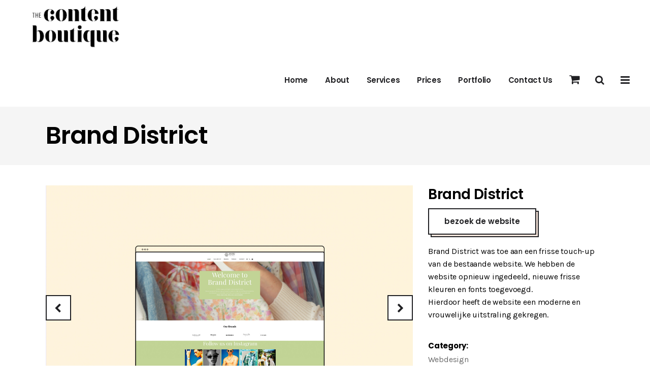

--- FILE ---
content_type: text/html; charset=UTF-8
request_url: https://www.thecontentboutique.nl/portfolio-item/brand-district/
body_size: 31937
content:
<!DOCTYPE html>
<html lang="nl-NL">
<head>
	
        <meta charset="UTF-8"/>
        <link rel="profile" href="http://gmpg.org/xfn/11"/>
		
	            <meta name="viewport" content="width=device-width,initial-scale=1,user-scalable=yes">
		<meta name='robots' content='index, follow, max-image-preview:large, max-snippet:-1, max-video-preview:-1' />
	<style>img:is([sizes="auto" i], [sizes^="auto," i]) { contain-intrinsic-size: 3000px 1500px }</style>
	
<!-- Google Tag Manager for WordPress by gtm4wp.com -->
<script data-cfasync="false" data-pagespeed-no-defer>
	var gtm4wp_datalayer_name = "dataLayer";
	var dataLayer = dataLayer || [];
</script>
<!-- End Google Tag Manager for WordPress by gtm4wp.com -->
	<!-- This site is optimized with the Yoast SEO plugin v26.9 - https://yoast.com/product/yoast-seo-wordpress/ -->
	<title>Brand District - The Content Boutique</title>
	<link rel="canonical" href="https://www.thecontentboutique.nl/portfolio-item/brand-district/" />
	<meta property="og:locale" content="nl_NL" />
	<meta property="og:type" content="article" />
	<meta property="og:title" content="Brand District - The Content Boutique" />
	<meta property="og:url" content="https://www.thecontentboutique.nl/portfolio-item/brand-district/" />
	<meta property="og:site_name" content="The Content Boutique" />
	<meta property="article:modified_time" content="2022-07-07T14:13:17+00:00" />
	<meta property="og:image" content="https://www.thecontentboutique.nl/wp-content/uploads/2022/05/Portfolio-branddistrict-scaled.jpg" />
	<meta property="og:image:width" content="2560" />
	<meta property="og:image:height" content="1706" />
	<meta property="og:image:type" content="image/jpeg" />
	<meta name="twitter:card" content="summary_large_image" />
	<script type="application/ld+json" class="yoast-schema-graph">{"@context":"https://schema.org","@graph":[{"@type":"WebPage","@id":"https://www.thecontentboutique.nl/portfolio-item/brand-district/","url":"https://www.thecontentboutique.nl/portfolio-item/brand-district/","name":"Brand District - The Content Boutique","isPartOf":{"@id":"https://www.thecontentboutique.nl/#website"},"primaryImageOfPage":{"@id":"https://www.thecontentboutique.nl/portfolio-item/brand-district/#primaryimage"},"image":{"@id":"https://www.thecontentboutique.nl/portfolio-item/brand-district/#primaryimage"},"thumbnailUrl":"https://www.thecontentboutique.nl/wp-content/uploads/2022/05/Portfolio-branddistrict-scaled.jpg","datePublished":"2022-05-30T09:14:24+00:00","dateModified":"2022-07-07T14:13:17+00:00","breadcrumb":{"@id":"https://www.thecontentboutique.nl/portfolio-item/brand-district/#breadcrumb"},"inLanguage":"nl-NL","potentialAction":[{"@type":"ReadAction","target":["https://www.thecontentboutique.nl/portfolio-item/brand-district/"]}]},{"@type":"ImageObject","inLanguage":"nl-NL","@id":"https://www.thecontentboutique.nl/portfolio-item/brand-district/#primaryimage","url":"https://www.thecontentboutique.nl/wp-content/uploads/2022/05/Portfolio-branddistrict-scaled.jpg","contentUrl":"https://www.thecontentboutique.nl/wp-content/uploads/2022/05/Portfolio-branddistrict-scaled.jpg","width":2560,"height":1706},{"@type":"BreadcrumbList","@id":"https://www.thecontentboutique.nl/portfolio-item/brand-district/#breadcrumb","itemListElement":[{"@type":"ListItem","position":1,"name":"Home","item":"https://www.thecontentboutique.nl/"},{"@type":"ListItem","position":2,"name":"Select Portfolio","item":"https://www.thecontentboutique.nl/portfolio-item/"},{"@type":"ListItem","position":3,"name":"Brand District"}]},{"@type":"WebSite","@id":"https://www.thecontentboutique.nl/#website","url":"https://www.thecontentboutique.nl/","name":"The Content Boutique","description":"Boost je business met de juiste content!","potentialAction":[{"@type":"SearchAction","target":{"@type":"EntryPoint","urlTemplate":"https://www.thecontentboutique.nl/?s={search_term_string}"},"query-input":{"@type":"PropertyValueSpecification","valueRequired":true,"valueName":"search_term_string"}}],"inLanguage":"nl-NL"}]}</script>
	<!-- / Yoast SEO plugin. -->


<link rel='dns-prefetch' href='//fonts.googleapis.com' />
<link rel="alternate" type="application/rss+xml" title="The Content Boutique &raquo; feed" href="https://www.thecontentboutique.nl/feed/" />
<link rel="alternate" type="application/rss+xml" title="The Content Boutique &raquo; reacties feed" href="https://www.thecontentboutique.nl/comments/feed/" />
		<!-- This site uses the Google Analytics by MonsterInsights plugin v9.8.0 - Using Analytics tracking - https://www.monsterinsights.com/ -->
		<!-- Opmerking: MonsterInsights is momenteel niet geconfigureerd op deze site. De site eigenaar moet authenticeren met Google Analytics in de MonsterInsights instellingen scherm. -->
					<!-- No tracking code set -->
				<!-- / Google Analytics by MonsterInsights -->
		<script type="text/javascript">
/* <![CDATA[ */
window._wpemojiSettings = {"baseUrl":"https:\/\/s.w.org\/images\/core\/emoji\/16.0.1\/72x72\/","ext":".png","svgUrl":"https:\/\/s.w.org\/images\/core\/emoji\/16.0.1\/svg\/","svgExt":".svg","source":{"concatemoji":"https:\/\/www.thecontentboutique.nl\/wp-includes\/js\/wp-emoji-release.min.js?ver=c319dad3a287b470777dac6a544b7763"}};
/*! This file is auto-generated */
!function(s,n){var o,i,e;function c(e){try{var t={supportTests:e,timestamp:(new Date).valueOf()};sessionStorage.setItem(o,JSON.stringify(t))}catch(e){}}function p(e,t,n){e.clearRect(0,0,e.canvas.width,e.canvas.height),e.fillText(t,0,0);var t=new Uint32Array(e.getImageData(0,0,e.canvas.width,e.canvas.height).data),a=(e.clearRect(0,0,e.canvas.width,e.canvas.height),e.fillText(n,0,0),new Uint32Array(e.getImageData(0,0,e.canvas.width,e.canvas.height).data));return t.every(function(e,t){return e===a[t]})}function u(e,t){e.clearRect(0,0,e.canvas.width,e.canvas.height),e.fillText(t,0,0);for(var n=e.getImageData(16,16,1,1),a=0;a<n.data.length;a++)if(0!==n.data[a])return!1;return!0}function f(e,t,n,a){switch(t){case"flag":return n(e,"\ud83c\udff3\ufe0f\u200d\u26a7\ufe0f","\ud83c\udff3\ufe0f\u200b\u26a7\ufe0f")?!1:!n(e,"\ud83c\udde8\ud83c\uddf6","\ud83c\udde8\u200b\ud83c\uddf6")&&!n(e,"\ud83c\udff4\udb40\udc67\udb40\udc62\udb40\udc65\udb40\udc6e\udb40\udc67\udb40\udc7f","\ud83c\udff4\u200b\udb40\udc67\u200b\udb40\udc62\u200b\udb40\udc65\u200b\udb40\udc6e\u200b\udb40\udc67\u200b\udb40\udc7f");case"emoji":return!a(e,"\ud83e\udedf")}return!1}function g(e,t,n,a){var r="undefined"!=typeof WorkerGlobalScope&&self instanceof WorkerGlobalScope?new OffscreenCanvas(300,150):s.createElement("canvas"),o=r.getContext("2d",{willReadFrequently:!0}),i=(o.textBaseline="top",o.font="600 32px Arial",{});return e.forEach(function(e){i[e]=t(o,e,n,a)}),i}function t(e){var t=s.createElement("script");t.src=e,t.defer=!0,s.head.appendChild(t)}"undefined"!=typeof Promise&&(o="wpEmojiSettingsSupports",i=["flag","emoji"],n.supports={everything:!0,everythingExceptFlag:!0},e=new Promise(function(e){s.addEventListener("DOMContentLoaded",e,{once:!0})}),new Promise(function(t){var n=function(){try{var e=JSON.parse(sessionStorage.getItem(o));if("object"==typeof e&&"number"==typeof e.timestamp&&(new Date).valueOf()<e.timestamp+604800&&"object"==typeof e.supportTests)return e.supportTests}catch(e){}return null}();if(!n){if("undefined"!=typeof Worker&&"undefined"!=typeof OffscreenCanvas&&"undefined"!=typeof URL&&URL.createObjectURL&&"undefined"!=typeof Blob)try{var e="postMessage("+g.toString()+"("+[JSON.stringify(i),f.toString(),p.toString(),u.toString()].join(",")+"));",a=new Blob([e],{type:"text/javascript"}),r=new Worker(URL.createObjectURL(a),{name:"wpTestEmojiSupports"});return void(r.onmessage=function(e){c(n=e.data),r.terminate(),t(n)})}catch(e){}c(n=g(i,f,p,u))}t(n)}).then(function(e){for(var t in e)n.supports[t]=e[t],n.supports.everything=n.supports.everything&&n.supports[t],"flag"!==t&&(n.supports.everythingExceptFlag=n.supports.everythingExceptFlag&&n.supports[t]);n.supports.everythingExceptFlag=n.supports.everythingExceptFlag&&!n.supports.flag,n.DOMReady=!1,n.readyCallback=function(){n.DOMReady=!0}}).then(function(){return e}).then(function(){var e;n.supports.everything||(n.readyCallback(),(e=n.source||{}).concatemoji?t(e.concatemoji):e.wpemoji&&e.twemoji&&(t(e.twemoji),t(e.wpemoji)))}))}((window,document),window._wpemojiSettings);
/* ]]> */
</script>
<link rel='stylesheet' id='sbi_styles-css' href='https://www.thecontentboutique.nl/wp-content/plugins/instagram-feed-pro/css/sbi-styles.min.css?ver=6.8.1' type='text/css' media='all' />
<style id='wp-emoji-styles-inline-css' type='text/css'>

	img.wp-smiley, img.emoji {
		display: inline !important;
		border: none !important;
		box-shadow: none !important;
		height: 1em !important;
		width: 1em !important;
		margin: 0 0.07em !important;
		vertical-align: -0.1em !important;
		background: none !important;
		padding: 0 !important;
	}
</style>
<link rel='stylesheet' id='wp-block-library-css' href='https://www.thecontentboutique.nl/wp-includes/css/dist/block-library/style.min.css?ver=c319dad3a287b470777dac6a544b7763' type='text/css' media='all' />
<style id='classic-theme-styles-inline-css' type='text/css'>
/*! This file is auto-generated */
.wp-block-button__link{color:#fff;background-color:#32373c;border-radius:9999px;box-shadow:none;text-decoration:none;padding:calc(.667em + 2px) calc(1.333em + 2px);font-size:1.125em}.wp-block-file__button{background:#32373c;color:#fff;text-decoration:none}
</style>
<style id='global-styles-inline-css' type='text/css'>
:root{--wp--preset--aspect-ratio--square: 1;--wp--preset--aspect-ratio--4-3: 4/3;--wp--preset--aspect-ratio--3-4: 3/4;--wp--preset--aspect-ratio--3-2: 3/2;--wp--preset--aspect-ratio--2-3: 2/3;--wp--preset--aspect-ratio--16-9: 16/9;--wp--preset--aspect-ratio--9-16: 9/16;--wp--preset--color--black: #000000;--wp--preset--color--cyan-bluish-gray: #abb8c3;--wp--preset--color--white: #ffffff;--wp--preset--color--pale-pink: #f78da7;--wp--preset--color--vivid-red: #cf2e2e;--wp--preset--color--luminous-vivid-orange: #ff6900;--wp--preset--color--luminous-vivid-amber: #fcb900;--wp--preset--color--light-green-cyan: #7bdcb5;--wp--preset--color--vivid-green-cyan: #00d084;--wp--preset--color--pale-cyan-blue: #8ed1fc;--wp--preset--color--vivid-cyan-blue: #0693e3;--wp--preset--color--vivid-purple: #9b51e0;--wp--preset--gradient--vivid-cyan-blue-to-vivid-purple: linear-gradient(135deg,rgba(6,147,227,1) 0%,rgb(155,81,224) 100%);--wp--preset--gradient--light-green-cyan-to-vivid-green-cyan: linear-gradient(135deg,rgb(122,220,180) 0%,rgb(0,208,130) 100%);--wp--preset--gradient--luminous-vivid-amber-to-luminous-vivid-orange: linear-gradient(135deg,rgba(252,185,0,1) 0%,rgba(255,105,0,1) 100%);--wp--preset--gradient--luminous-vivid-orange-to-vivid-red: linear-gradient(135deg,rgba(255,105,0,1) 0%,rgb(207,46,46) 100%);--wp--preset--gradient--very-light-gray-to-cyan-bluish-gray: linear-gradient(135deg,rgb(238,238,238) 0%,rgb(169,184,195) 100%);--wp--preset--gradient--cool-to-warm-spectrum: linear-gradient(135deg,rgb(74,234,220) 0%,rgb(151,120,209) 20%,rgb(207,42,186) 40%,rgb(238,44,130) 60%,rgb(251,105,98) 80%,rgb(254,248,76) 100%);--wp--preset--gradient--blush-light-purple: linear-gradient(135deg,rgb(255,206,236) 0%,rgb(152,150,240) 100%);--wp--preset--gradient--blush-bordeaux: linear-gradient(135deg,rgb(254,205,165) 0%,rgb(254,45,45) 50%,rgb(107,0,62) 100%);--wp--preset--gradient--luminous-dusk: linear-gradient(135deg,rgb(255,203,112) 0%,rgb(199,81,192) 50%,rgb(65,88,208) 100%);--wp--preset--gradient--pale-ocean: linear-gradient(135deg,rgb(255,245,203) 0%,rgb(182,227,212) 50%,rgb(51,167,181) 100%);--wp--preset--gradient--electric-grass: linear-gradient(135deg,rgb(202,248,128) 0%,rgb(113,206,126) 100%);--wp--preset--gradient--midnight: linear-gradient(135deg,rgb(2,3,129) 0%,rgb(40,116,252) 100%);--wp--preset--font-size--small: 13px;--wp--preset--font-size--medium: 20px;--wp--preset--font-size--large: 36px;--wp--preset--font-size--x-large: 42px;--wp--preset--spacing--20: 0.44rem;--wp--preset--spacing--30: 0.67rem;--wp--preset--spacing--40: 1rem;--wp--preset--spacing--50: 1.5rem;--wp--preset--spacing--60: 2.25rem;--wp--preset--spacing--70: 3.38rem;--wp--preset--spacing--80: 5.06rem;--wp--preset--shadow--natural: 6px 6px 9px rgba(0, 0, 0, 0.2);--wp--preset--shadow--deep: 12px 12px 50px rgba(0, 0, 0, 0.4);--wp--preset--shadow--sharp: 6px 6px 0px rgba(0, 0, 0, 0.2);--wp--preset--shadow--outlined: 6px 6px 0px -3px rgba(255, 255, 255, 1), 6px 6px rgba(0, 0, 0, 1);--wp--preset--shadow--crisp: 6px 6px 0px rgba(0, 0, 0, 1);}:where(.is-layout-flex){gap: 0.5em;}:where(.is-layout-grid){gap: 0.5em;}body .is-layout-flex{display: flex;}.is-layout-flex{flex-wrap: wrap;align-items: center;}.is-layout-flex > :is(*, div){margin: 0;}body .is-layout-grid{display: grid;}.is-layout-grid > :is(*, div){margin: 0;}:where(.wp-block-columns.is-layout-flex){gap: 2em;}:where(.wp-block-columns.is-layout-grid){gap: 2em;}:where(.wp-block-post-template.is-layout-flex){gap: 1.25em;}:where(.wp-block-post-template.is-layout-grid){gap: 1.25em;}.has-black-color{color: var(--wp--preset--color--black) !important;}.has-cyan-bluish-gray-color{color: var(--wp--preset--color--cyan-bluish-gray) !important;}.has-white-color{color: var(--wp--preset--color--white) !important;}.has-pale-pink-color{color: var(--wp--preset--color--pale-pink) !important;}.has-vivid-red-color{color: var(--wp--preset--color--vivid-red) !important;}.has-luminous-vivid-orange-color{color: var(--wp--preset--color--luminous-vivid-orange) !important;}.has-luminous-vivid-amber-color{color: var(--wp--preset--color--luminous-vivid-amber) !important;}.has-light-green-cyan-color{color: var(--wp--preset--color--light-green-cyan) !important;}.has-vivid-green-cyan-color{color: var(--wp--preset--color--vivid-green-cyan) !important;}.has-pale-cyan-blue-color{color: var(--wp--preset--color--pale-cyan-blue) !important;}.has-vivid-cyan-blue-color{color: var(--wp--preset--color--vivid-cyan-blue) !important;}.has-vivid-purple-color{color: var(--wp--preset--color--vivid-purple) !important;}.has-black-background-color{background-color: var(--wp--preset--color--black) !important;}.has-cyan-bluish-gray-background-color{background-color: var(--wp--preset--color--cyan-bluish-gray) !important;}.has-white-background-color{background-color: var(--wp--preset--color--white) !important;}.has-pale-pink-background-color{background-color: var(--wp--preset--color--pale-pink) !important;}.has-vivid-red-background-color{background-color: var(--wp--preset--color--vivid-red) !important;}.has-luminous-vivid-orange-background-color{background-color: var(--wp--preset--color--luminous-vivid-orange) !important;}.has-luminous-vivid-amber-background-color{background-color: var(--wp--preset--color--luminous-vivid-amber) !important;}.has-light-green-cyan-background-color{background-color: var(--wp--preset--color--light-green-cyan) !important;}.has-vivid-green-cyan-background-color{background-color: var(--wp--preset--color--vivid-green-cyan) !important;}.has-pale-cyan-blue-background-color{background-color: var(--wp--preset--color--pale-cyan-blue) !important;}.has-vivid-cyan-blue-background-color{background-color: var(--wp--preset--color--vivid-cyan-blue) !important;}.has-vivid-purple-background-color{background-color: var(--wp--preset--color--vivid-purple) !important;}.has-black-border-color{border-color: var(--wp--preset--color--black) !important;}.has-cyan-bluish-gray-border-color{border-color: var(--wp--preset--color--cyan-bluish-gray) !important;}.has-white-border-color{border-color: var(--wp--preset--color--white) !important;}.has-pale-pink-border-color{border-color: var(--wp--preset--color--pale-pink) !important;}.has-vivid-red-border-color{border-color: var(--wp--preset--color--vivid-red) !important;}.has-luminous-vivid-orange-border-color{border-color: var(--wp--preset--color--luminous-vivid-orange) !important;}.has-luminous-vivid-amber-border-color{border-color: var(--wp--preset--color--luminous-vivid-amber) !important;}.has-light-green-cyan-border-color{border-color: var(--wp--preset--color--light-green-cyan) !important;}.has-vivid-green-cyan-border-color{border-color: var(--wp--preset--color--vivid-green-cyan) !important;}.has-pale-cyan-blue-border-color{border-color: var(--wp--preset--color--pale-cyan-blue) !important;}.has-vivid-cyan-blue-border-color{border-color: var(--wp--preset--color--vivid-cyan-blue) !important;}.has-vivid-purple-border-color{border-color: var(--wp--preset--color--vivid-purple) !important;}.has-vivid-cyan-blue-to-vivid-purple-gradient-background{background: var(--wp--preset--gradient--vivid-cyan-blue-to-vivid-purple) !important;}.has-light-green-cyan-to-vivid-green-cyan-gradient-background{background: var(--wp--preset--gradient--light-green-cyan-to-vivid-green-cyan) !important;}.has-luminous-vivid-amber-to-luminous-vivid-orange-gradient-background{background: var(--wp--preset--gradient--luminous-vivid-amber-to-luminous-vivid-orange) !important;}.has-luminous-vivid-orange-to-vivid-red-gradient-background{background: var(--wp--preset--gradient--luminous-vivid-orange-to-vivid-red) !important;}.has-very-light-gray-to-cyan-bluish-gray-gradient-background{background: var(--wp--preset--gradient--very-light-gray-to-cyan-bluish-gray) !important;}.has-cool-to-warm-spectrum-gradient-background{background: var(--wp--preset--gradient--cool-to-warm-spectrum) !important;}.has-blush-light-purple-gradient-background{background: var(--wp--preset--gradient--blush-light-purple) !important;}.has-blush-bordeaux-gradient-background{background: var(--wp--preset--gradient--blush-bordeaux) !important;}.has-luminous-dusk-gradient-background{background: var(--wp--preset--gradient--luminous-dusk) !important;}.has-pale-ocean-gradient-background{background: var(--wp--preset--gradient--pale-ocean) !important;}.has-electric-grass-gradient-background{background: var(--wp--preset--gradient--electric-grass) !important;}.has-midnight-gradient-background{background: var(--wp--preset--gradient--midnight) !important;}.has-small-font-size{font-size: var(--wp--preset--font-size--small) !important;}.has-medium-font-size{font-size: var(--wp--preset--font-size--medium) !important;}.has-large-font-size{font-size: var(--wp--preset--font-size--large) !important;}.has-x-large-font-size{font-size: var(--wp--preset--font-size--x-large) !important;}
:where(.wp-block-post-template.is-layout-flex){gap: 1.25em;}:where(.wp-block-post-template.is-layout-grid){gap: 1.25em;}
:where(.wp-block-columns.is-layout-flex){gap: 2em;}:where(.wp-block-columns.is-layout-grid){gap: 2em;}
:root :where(.wp-block-pullquote){font-size: 1.5em;line-height: 1.6;}
</style>
<link rel='stylesheet' id='wpcustom-cursors-css' href='https://www.thecontentboutique.nl/wp-content/plugins/wp-custom-cursors/public/css/wp_custom_cursors_main_style.css?ver=3.3' type='text/css' media='all' />
<link rel='stylesheet' id='contact-form-7-css' href='https://www.thecontentboutique.nl/wp-content/plugins/contact-form-7/includes/css/styles.css?ver=6.1.4' type='text/css' media='all' />
<link rel='stylesheet' id='rs-plugin-settings-css' href='https://www.thecontentboutique.nl/wp-content/plugins/revslider/public/assets/css/rs6.css?ver=6.3.2' type='text/css' media='all' />
<style id='rs-plugin-settings-inline-css' type='text/css'>
#rs-demo-id {}
</style>
<style id='woocommerce-inline-inline-css' type='text/css'>
.woocommerce form .form-row .required { visibility: visible; }
</style>
<link rel='stylesheet' id='mizu_qodef-default-style-css' href='https://www.thecontentboutique.nl/wp-content/themes/mizu/style.css?ver=c319dad3a287b470777dac6a544b7763' type='text/css' media='all' />
<link rel='stylesheet' id='mizu-qodef-modules-css' href='https://www.thecontentboutique.nl/wp-content/themes/mizu/assets/css/modules.min.css?ver=c319dad3a287b470777dac6a544b7763' type='text/css' media='all' />
<link rel='stylesheet' id='qodef-font_awesome-css' href='https://www.thecontentboutique.nl/wp-content/themes/mizu/assets/css/font-awesome/css/font-awesome.min.css?ver=c319dad3a287b470777dac6a544b7763' type='text/css' media='all' />
<link rel='stylesheet' id='qodef-font_elegant-css' href='https://www.thecontentboutique.nl/wp-content/themes/mizu/assets/css/elegant-icons/style.min.css?ver=c319dad3a287b470777dac6a544b7763' type='text/css' media='all' />
<link rel='stylesheet' id='qodef-ion_icons-css' href='https://www.thecontentboutique.nl/wp-content/themes/mizu/assets/css/ion-icons/css/ionicons.min.css?ver=c319dad3a287b470777dac6a544b7763' type='text/css' media='all' />
<link rel='stylesheet' id='qodef-linea_icons-css' href='https://www.thecontentboutique.nl/wp-content/themes/mizu/assets/css/linea-icons/style.css?ver=c319dad3a287b470777dac6a544b7763' type='text/css' media='all' />
<link rel='stylesheet' id='qodef-linear_icons-css' href='https://www.thecontentboutique.nl/wp-content/themes/mizu/assets/css/linear-icons/style.css?ver=c319dad3a287b470777dac6a544b7763' type='text/css' media='all' />
<link rel='stylesheet' id='qodef-simple_line_icons-css' href='https://www.thecontentboutique.nl/wp-content/themes/mizu/assets/css/simple-line-icons/simple-line-icons.css?ver=c319dad3a287b470777dac6a544b7763' type='text/css' media='all' />
<link rel='stylesheet' id='qodef-dripicons-css' href='https://www.thecontentboutique.nl/wp-content/themes/mizu/assets/css/dripicons/dripicons.css?ver=c319dad3a287b470777dac6a544b7763' type='text/css' media='all' />
<link rel='stylesheet' id='mediaelement-css' href='https://www.thecontentboutique.nl/wp-includes/js/mediaelement/mediaelementplayer-legacy.min.css?ver=4.2.17' type='text/css' media='all' />
<link rel='stylesheet' id='wp-mediaelement-css' href='https://www.thecontentboutique.nl/wp-includes/js/mediaelement/wp-mediaelement.min.css?ver=c319dad3a287b470777dac6a544b7763' type='text/css' media='all' />
<link rel='stylesheet' id='mizu-qodef-woo-css' href='https://www.thecontentboutique.nl/wp-content/themes/mizu/assets/css/woocommerce.min.css?ver=c319dad3a287b470777dac6a544b7763' type='text/css' media='all' />
<style id='mizu-qodef-woo-inline-css' type='text/css'>
/* generated in /www/htdocs/t/thecontentbo/http/wp-content/themes/mizu/framework/admin/options/general/map.php mizu_qodef_page_general_style function */
.postid-2523.qodef-boxed .qodef-wrapper { background-attachment: fixed;}


</style>
<link rel='stylesheet' id='mizu-qodef-woo-responsive-css' href='https://www.thecontentboutique.nl/wp-content/themes/mizu/assets/css/woocommerce-responsive.min.css?ver=c319dad3a287b470777dac6a544b7763' type='text/css' media='all' />
<link rel='stylesheet' id='mizu-qodef-style-dynamic-css' href='https://www.thecontentboutique.nl/wp-content/themes/mizu/assets/css/style_dynamic_ms_id_1.css?ver=1676814837' type='text/css' media='all' />
<link rel='stylesheet' id='mizu-qodef-modules-responsive-css' href='https://www.thecontentboutique.nl/wp-content/themes/mizu/assets/css/modules-responsive.min.css?ver=c319dad3a287b470777dac6a544b7763' type='text/css' media='all' />
<link rel='stylesheet' id='mizu-qodef-style-dynamic-responsive-css' href='https://www.thecontentboutique.nl/wp-content/themes/mizu/assets/css/style_dynamic_responsive_ms_id_1.css?ver=1676814837' type='text/css' media='all' />
<link rel='stylesheet' id='mizu-qodef-google-fonts-css' href='https://fonts.googleapis.com/css?family=Karla%3A100%2C200%2C300%2C400%2C500%2C600%2C700%2C800%2C900%7CPoppins%3A100%2C200%2C300%2C400%2C500%2C600%2C700%2C800%2C900&#038;subset=latin-ext&#038;ver=1.0.0' type='text/css' media='all' />
<link rel='stylesheet' id='js_composer_front-css' href='https://www.thecontentboutique.nl/wp-content/plugins/js_composer/assets/css/js_composer.min.css?ver=6.4.2' type='text/css' media='all' />
<script type="text/javascript" src="https://www.thecontentboutique.nl/wp-includes/js/jquery/jquery.min.js?ver=3.7.1" id="jquery-core-js"></script>
<script type="text/javascript" src="https://www.thecontentboutique.nl/wp-includes/js/jquery/jquery-migrate.min.js?ver=3.4.1" id="jquery-migrate-js"></script>
<script type="text/javascript" src="https://www.thecontentboutique.nl/wp-content/plugins/revslider/public/assets/js/rbtools.min.js?ver=6.3.2" id="tp-tools-js"></script>
<script type="text/javascript" src="https://www.thecontentboutique.nl/wp-content/plugins/revslider/public/assets/js/rs6.min.js?ver=6.3.2" id="revmin-js"></script>
<script type="text/javascript" src="https://www.thecontentboutique.nl/wp-content/plugins/woocommerce/assets/js/jquery-blockui/jquery.blockUI.min.js?ver=2.7.0-wc.10.4.3" id="wc-jquery-blockui-js" data-wp-strategy="defer"></script>
<script type="text/javascript" id="wc-add-to-cart-js-extra">
/* <![CDATA[ */
var wc_add_to_cart_params = {"ajax_url":"\/wp-admin\/admin-ajax.php","wc_ajax_url":"\/?wc-ajax=%%endpoint%%","i18n_view_cart":"Bekijk winkelwagen","cart_url":"https:\/\/www.thecontentboutique.nl\/cart\/","is_cart":"","cart_redirect_after_add":"no"};
/* ]]> */
</script>
<script type="text/javascript" src="https://www.thecontentboutique.nl/wp-content/plugins/woocommerce/assets/js/frontend/add-to-cart.min.js?ver=10.4.3" id="wc-add-to-cart-js" data-wp-strategy="defer"></script>
<script type="text/javascript" src="https://www.thecontentboutique.nl/wp-content/plugins/woocommerce/assets/js/js-cookie/js.cookie.min.js?ver=2.1.4-wc.10.4.3" id="wc-js-cookie-js" defer="defer" data-wp-strategy="defer"></script>
<script type="text/javascript" id="woocommerce-js-extra">
/* <![CDATA[ */
var woocommerce_params = {"ajax_url":"\/wp-admin\/admin-ajax.php","wc_ajax_url":"\/?wc-ajax=%%endpoint%%","i18n_password_show":"Wachtwoord weergeven","i18n_password_hide":"Wachtwoord verbergen"};
/* ]]> */
</script>
<script type="text/javascript" src="https://www.thecontentboutique.nl/wp-content/plugins/woocommerce/assets/js/frontend/woocommerce.min.js?ver=10.4.3" id="woocommerce-js" defer="defer" data-wp-strategy="defer"></script>
<script type="text/javascript" src="https://www.thecontentboutique.nl/wp-content/plugins/js_composer/assets/js/vendors/woocommerce-add-to-cart.js?ver=6.4.2" id="vc_woocommerce-add-to-cart-js-js"></script>
<script type="text/javascript" src="https://www.thecontentboutique.nl/wp-content/plugins/woocommerce/assets/js/select2/select2.full.min.js?ver=4.0.3-wc.10.4.3" id="wc-select2-js" defer="defer" data-wp-strategy="defer"></script>
<link rel="https://api.w.org/" href="https://www.thecontentboutique.nl/wp-json/" /><link rel="EditURI" type="application/rsd+xml" title="RSD" href="https://www.thecontentboutique.nl/xmlrpc.php?rsd" />

<link rel='shortlink' href='https://www.thecontentboutique.nl/?p=2523' />
<link rel="alternate" title="oEmbed (JSON)" type="application/json+oembed" href="https://www.thecontentboutique.nl/wp-json/oembed/1.0/embed?url=https%3A%2F%2Fwww.thecontentboutique.nl%2Fportfolio-item%2Fbrand-district%2F" />
<link rel="alternate" title="oEmbed (XML)" type="text/xml+oembed" href="https://www.thecontentboutique.nl/wp-json/oembed/1.0/embed?url=https%3A%2F%2Fwww.thecontentboutique.nl%2Fportfolio-item%2Fbrand-district%2F&#038;format=xml" />

<!-- Google Tag Manager for WordPress by gtm4wp.com -->
<!-- GTM Container placement set to footer -->
<script data-cfasync="false" data-pagespeed-no-defer type="text/javascript">
	var dataLayer_content = {"pagePostType":"portfolio-item","pagePostType2":"single-portfolio-item","pagePostAuthor":"admin"};
	dataLayer.push( dataLayer_content );
</script>
<script data-cfasync="false" data-pagespeed-no-defer type="text/javascript">
(function(w,d,s,l,i){w[l]=w[l]||[];w[l].push({'gtm.start':
new Date().getTime(),event:'gtm.js'});var f=d.getElementsByTagName(s)[0],
j=d.createElement(s),dl=l!='dataLayer'?'&l='+l:'';j.async=true;j.src=
'//www.googletagmanager.com/gtm.js?id='+i+dl;f.parentNode.insertBefore(j,f);
})(window,document,'script','dataLayer','GTM-W4L43N9');
</script>
<!-- End Google Tag Manager for WordPress by gtm4wp.com -->	<noscript><style>.woocommerce-product-gallery{ opacity: 1 !important; }</style></noscript>
	<link rel="preconnect" href="//code.tidio.co"><meta name="generator" content="Powered by WPBakery Page Builder - drag and drop page builder for WordPress."/>
<meta name="generator" content="Powered by Slider Revolution 6.3.2 - responsive, Mobile-Friendly Slider Plugin for WordPress with comfortable drag and drop interface." />
<link rel="icon" href="https://www.thecontentboutique.nl/wp-content/uploads/2022/06/cropped-FAVICON-GEEL-32x32.png" sizes="32x32" />
<link rel="icon" href="https://www.thecontentboutique.nl/wp-content/uploads/2022/06/cropped-FAVICON-GEEL-192x192.png" sizes="192x192" />
<link rel="apple-touch-icon" href="https://www.thecontentboutique.nl/wp-content/uploads/2022/06/cropped-FAVICON-GEEL-180x180.png" />
<meta name="msapplication-TileImage" content="https://www.thecontentboutique.nl/wp-content/uploads/2022/06/cropped-FAVICON-GEEL-270x270.png" />
<script type="text/javascript">function setREVStartSize(e){
			//window.requestAnimationFrame(function() {				 
				window.RSIW = window.RSIW===undefined ? window.innerWidth : window.RSIW;	
				window.RSIH = window.RSIH===undefined ? window.innerHeight : window.RSIH;	
				try {								
					var pw = document.getElementById(e.c).parentNode.offsetWidth,
						newh;
					pw = pw===0 || isNaN(pw) ? window.RSIW : pw;
					e.tabw = e.tabw===undefined ? 0 : parseInt(e.tabw);
					e.thumbw = e.thumbw===undefined ? 0 : parseInt(e.thumbw);
					e.tabh = e.tabh===undefined ? 0 : parseInt(e.tabh);
					e.thumbh = e.thumbh===undefined ? 0 : parseInt(e.thumbh);
					e.tabhide = e.tabhide===undefined ? 0 : parseInt(e.tabhide);
					e.thumbhide = e.thumbhide===undefined ? 0 : parseInt(e.thumbhide);
					e.mh = e.mh===undefined || e.mh=="" || e.mh==="auto" ? 0 : parseInt(e.mh,0);		
					if(e.layout==="fullscreen" || e.l==="fullscreen") 						
						newh = Math.max(e.mh,window.RSIH);					
					else{					
						e.gw = Array.isArray(e.gw) ? e.gw : [e.gw];
						for (var i in e.rl) if (e.gw[i]===undefined || e.gw[i]===0) e.gw[i] = e.gw[i-1];					
						e.gh = e.el===undefined || e.el==="" || (Array.isArray(e.el) && e.el.length==0)? e.gh : e.el;
						e.gh = Array.isArray(e.gh) ? e.gh : [e.gh];
						for (var i in e.rl) if (e.gh[i]===undefined || e.gh[i]===0) e.gh[i] = e.gh[i-1];
											
						var nl = new Array(e.rl.length),
							ix = 0,						
							sl;					
						e.tabw = e.tabhide>=pw ? 0 : e.tabw;
						e.thumbw = e.thumbhide>=pw ? 0 : e.thumbw;
						e.tabh = e.tabhide>=pw ? 0 : e.tabh;
						e.thumbh = e.thumbhide>=pw ? 0 : e.thumbh;					
						for (var i in e.rl) nl[i] = e.rl[i]<window.RSIW ? 0 : e.rl[i];
						sl = nl[0];									
						for (var i in nl) if (sl>nl[i] && nl[i]>0) { sl = nl[i]; ix=i;}															
						var m = pw>(e.gw[ix]+e.tabw+e.thumbw) ? 1 : (pw-(e.tabw+e.thumbw)) / (e.gw[ix]);					
						newh =  (e.gh[ix] * m) + (e.tabh + e.thumbh);
					}				
					if(window.rs_init_css===undefined) window.rs_init_css = document.head.appendChild(document.createElement("style"));					
					document.getElementById(e.c).height = newh+"px";
					window.rs_init_css.innerHTML += "#"+e.c+"_wrapper { height: "+newh+"px }";				
				} catch(e){
					console.log("Failure at Presize of Slider:" + e)
				}					   
			//});
		  };</script>
		<style type="text/css" id="wp-custom-css">
			body {
    font-family: Karla,sans-serif;
    font-weight: 400;
    font-size: 16px;
    line-height: 25px;
    letter-spacing: -.01em;
    color: #000000;
    background-color: #fff;
    overflow-x: hidden!important;
    -webkit-font-smoothing: antialiased;
}

.qodef-portfolio-list-holder.qodef-pl-gallery-overlay article .qodef-pli-text .qodef-pli-title {
    color: #000 !important;
}
.qodef-portfolio-list-holder.qodef-pl-gallery-overlay article .qodef-pli-text .qodef-pli-category-holder a {
    color: #000 !important;
}

.entry-date published {
display:none !important;
}

.blog_holder article .post_info {display:none !important;}		</style>
		<noscript><style> .wpb_animate_when_almost_visible { opacity: 1; }</style></noscript></head>
<body class="wp-singular portfolio-item-template-default single single-portfolio-item postid-2523 wp-theme-mizu wp-child-theme-mizu-child theme-mizu qode-core-1.1.2 woocommerce-no-js mizu child-child-ver-1.0.0 mizu-ver-1.4 qodef-grid-1300 qodef-fixed-on-scroll qodef-dropdown-default qodef-header-standard qodef-menu-area-shadow-disable qodef-menu-area-in-grid-shadow-disable qodef-menu-area-border-disable qodef-menu-area-in-grid-border-disable qodef-logo-area-border-disable qodef-logo-area-in-grid-border-disable qodef-header-vertical-shadow-disable qodef-header-vertical-border-disable qodef-side-menu-slide-from-right qodef-woocommerce-columns-4 qodef-woo-normal-space qodef-woo-pl-info-below-image qodef-woo-single-thumb-below-image qodef-woo-single-has-pretty-photo qodef-default-mobile-header qodef-sticky-up-mobile-header qodef-fullscreen-search qodef-search-fade wpb-js-composer js-comp-ver-6.4.2 vc_responsive" itemscope itemtype="http://schema.org/WebPage">
	<section class="qodef-side-menu">
	<div class="qodef-close-side-menu-holder">
		<a class="qodef-close-side-menu" href="#" target="_self">
			<i class="qodef-icon-font-awesome fa fa-times " ></i>		</a>
	</div>
	<div id="text-7" class="widget qodef-sidearea widget_text">			<div class="textwidget"><h4 style="font-size: 15px; line-height: 25px; font-weight: 400; margin: 30px 0;">198 West 21th Street, Suite 721<br />
<a href="mailto:mizu@select-themes.com">Email: hello@yourdomain.com</a></h4>
</div>
		</div>		
		<a class="qodef-social-icon-widget-holder qodef-icon-has-hover"    style="margin: 0px 7px 0px 0px;" href="https://www.facebook.com/" target="_blank">
			<span class="qodef-social-icon-widget fa fa-facebook     "></span>		</a>
				
		<a class="qodef-social-icon-widget-holder qodef-icon-has-hover"    style="margin: 0px 7px 0px 0px;" href="https://twitter.com/" target="_blank">
			<span class="qodef-social-icon-widget fa fa-twitter     "></span>		</a>
				
		<a class="qodef-social-icon-widget-holder qodef-icon-has-hover"    style="margin: 0px 7px 0px 0px;" href="https://www.instagram.com/" target="_blank">
			<span class="qodef-social-icon-widget fa fa-instagram     "></span>		</a>
				
		<a class="qodef-social-icon-widget-holder qodef-icon-has-hover"     href="https://vimeo.com/" target="_blank">
			<span class="qodef-social-icon-widget fa fa-vimeo     "></span>		</a>
		</section>
    <div class="qodef-wrapper">
        <div class="qodef-wrapper-inner">
            <div class="qodef-fullscreen-with-sidebar-search-holder">
	<a class="qodef-fullscreen-search-close" href="javascript:void(0)">
		<i class="qodef-icon-font-awesome fa fa fa-times " ></i>	</a>
	<div class="qodef-fullscreen-search-table">
		<div class="qodef-fullscreen-search-cell">
			<div class="qodef-fullscreen-search-inner  ">
				<form action="https://www.thecontentboutique.nl/" class="qodef-fullscreen-search-form" method="get">
					<div class="qodef-form-holder">
						<div class="qodef-form-holder-inner">
							<div class="qodef-field-holder">
								<input type="text" placeholder="Search..." name="s" class="qodef-search-field" autocomplete="off"/>
							</div>
							<button type="submit" class="qodef-search-submit"><i class="qodef-icon-font-awesome fa fa-search " ></i></button>
						</div>
					</div>
				</form>
                <div class="qodef-fullscreen-sidebar">
                    <div class="qodef-fullscren-search-sidebar-holder">
	<div class="qodef-fullscren-search-sidebar-inner">
		<div class="qodef-grid-row">
							<div class="qodef-column-content qodef-grid-col-4">
					<div class="widget qodef-recent-post-widget"><div class="qodef-widget-title-holder"><h6 class="qodef-widget-title">Blog Posts</h6></div><ul class="qodef-recent-posts"><li class="qodef-rp-item"><a href="https://www.thecontentboutique.nl/uncategorized/instagram-gidsen-zo-gebruik-je-het/"><div class="qodef-rp-image"></div><h6 class="qodef-rp-title">Instagram Gidsen, zo gebruik je het?</h6></a></li><li class="qodef-rp-item"><a href="https://www.thecontentboutique.nl/social-media/instagram-bio-tips-voor-een-hogere-conversie/"><div class="qodef-rp-image"></div><h6 class="qodef-rp-title">Instagram Bio tips voor een hogere conversie</h6></a></li><li class="qodef-rp-item"><a href="https://www.thecontentboutique.nl/business/mijn-5-favoriete-apps-voor-je-online-business/"><div class="qodef-rp-image"></div><h6 class="qodef-rp-title">Mijn 5 favoriete apps voor je online business.</h6></a></li><li class="qodef-rp-item"><a href="https://www.thecontentboutique.nl/business/5-snelle-tips-voor-het-optimaliseren-van-je-seo/"><div class="qodef-rp-image"></div><h6 class="qodef-rp-title">5 Snelle tips voor het optimaliseren van je SEO</h6></a></li></ul></div>				</div>
							<div class="qodef-column-content qodef-grid-col-4">
					<div class="widget qodef-recent-post-widget"><div class="qodef-widget-title-holder"><h6 class="qodef-widget-title">Portfolio</h6></div><ul class="qodef-recent-posts"><li class="qodef-rp-item"><a href="https://www.thecontentboutique.nl/portfolio-item/fabfabrics/"><div class="qodef-rp-image"><img width="56" height="56" src="https://www.thecontentboutique.nl/wp-content/uploads/2022/08/Portfolio-fabfabrics-100x100.jpg" class="attachment-56x56 size-56x56 wp-post-image" alt="" decoding="async" srcset="https://www.thecontentboutique.nl/wp-content/uploads/2022/08/Portfolio-fabfabrics-100x100.jpg 100w, https://www.thecontentboutique.nl/wp-content/uploads/2022/08/Portfolio-fabfabrics-150x150.jpg 150w, https://www.thecontentboutique.nl/wp-content/uploads/2022/08/Portfolio-fabfabrics-550x550.jpg 550w, https://www.thecontentboutique.nl/wp-content/uploads/2022/08/Portfolio-fabfabrics-1100x1100.jpg 1100w, https://www.thecontentboutique.nl/wp-content/uploads/2022/08/Portfolio-fabfabrics-300x300.jpg 300w" sizes="(max-width: 56px) 100vw, 56px" /></div><h6 class="qodef-rp-title">Fabfabrics</h6></a></li><li class="qodef-rp-item"><a href="https://www.thecontentboutique.nl/portfolio-item/hydi-hoost-styling/"><div class="qodef-rp-image"><img width="56" height="56" src="https://www.thecontentboutique.nl/wp-content/uploads/2022/07/Portfolio-hydihoost-100x100.jpg" class="attachment-56x56 size-56x56 wp-post-image" alt="" decoding="async" srcset="https://www.thecontentboutique.nl/wp-content/uploads/2022/07/Portfolio-hydihoost-100x100.jpg 100w, https://www.thecontentboutique.nl/wp-content/uploads/2022/07/Portfolio-hydihoost-150x150.jpg 150w, https://www.thecontentboutique.nl/wp-content/uploads/2022/07/Portfolio-hydihoost-550x550.jpg 550w, https://www.thecontentboutique.nl/wp-content/uploads/2022/07/Portfolio-hydihoost-1100x1100.jpg 1100w, https://www.thecontentboutique.nl/wp-content/uploads/2022/07/Portfolio-hydihoost-300x300.jpg 300w" sizes="(max-width: 56px) 100vw, 56px" /></div><h6 class="qodef-rp-title">Hydi Hoost Styling</h6></a></li><li class="qodef-rp-item"><a href="https://www.thecontentboutique.nl/portfolio-item/hubo/"><div class="qodef-rp-image"><img width="56" height="56" src="https://www.thecontentboutique.nl/wp-content/uploads/2022/07/Portfolio-hubo-100x100.jpg" class="attachment-56x56 size-56x56 wp-post-image" alt="" decoding="async" srcset="https://www.thecontentboutique.nl/wp-content/uploads/2022/07/Portfolio-hubo-100x100.jpg 100w, https://www.thecontentboutique.nl/wp-content/uploads/2022/07/Portfolio-hubo-150x150.jpg 150w, https://www.thecontentboutique.nl/wp-content/uploads/2022/07/Portfolio-hubo-550x550.jpg 550w, https://www.thecontentboutique.nl/wp-content/uploads/2022/07/Portfolio-hubo-1100x1100.jpg 1100w, https://www.thecontentboutique.nl/wp-content/uploads/2022/07/Portfolio-hubo-300x300.jpg 300w" sizes="(max-width: 56px) 100vw, 56px" /></div><h6 class="qodef-rp-title">Hubo</h6></a></li><li class="qodef-rp-item"><a href="https://www.thecontentboutique.nl/portfolio-item/family-business-expert/"><div class="qodef-rp-image"><img width="56" height="56" src="https://www.thecontentboutique.nl/wp-content/uploads/2022/07/Portfolio-barbaraalavi-100x100.jpg" class="attachment-56x56 size-56x56 wp-post-image" alt="" decoding="async" srcset="https://www.thecontentboutique.nl/wp-content/uploads/2022/07/Portfolio-barbaraalavi-100x100.jpg 100w, https://www.thecontentboutique.nl/wp-content/uploads/2022/07/Portfolio-barbaraalavi-150x150.jpg 150w, https://www.thecontentboutique.nl/wp-content/uploads/2022/07/Portfolio-barbaraalavi-550x550.jpg 550w, https://www.thecontentboutique.nl/wp-content/uploads/2022/07/Portfolio-barbaraalavi-1100x1100.jpg 1100w, https://www.thecontentboutique.nl/wp-content/uploads/2022/07/Portfolio-barbaraalavi-300x300.jpg 300w" sizes="(max-width: 56px) 100vw, 56px" /></div><h6 class="qodef-rp-title">Family Business Expert</h6></a></li></ul></div>				</div>
							<div class="qodef-column-content qodef-grid-col-4">
					<div class="widget qodef-recent-post-widget"><div class="qodef-widget-title-holder"><h6 class="qodef-widget-title">Products</h6></div><ul class="qodef-recent-posts"><li class="qodef-rp-item"><a href="https://www.thecontentboutique.nl/product/casual/"><div class="qodef-rp-image"></div><h6 class="qodef-rp-title">Casual</h6></a></li><li class="qodef-rp-item"><a href="https://www.thecontentboutique.nl/product/casual-underwear/"><div class="qodef-rp-image"></div><h6 class="qodef-rp-title">Casual Underwear</h6></a></li><li class="qodef-rp-item"><a href="https://www.thecontentboutique.nl/product/is-it-summer/"><div class="qodef-rp-image"></div><h6 class="qodef-rp-title">Is It Summer?</h6></a></li><li class="qodef-rp-item"><a href="https://www.thecontentboutique.nl/product/printed-glasses/"><div class="qodef-rp-image"></div><h6 class="qodef-rp-title">Printed Glasses</h6></a></li></ul></div>				</div>
					</div>
	</div>
</div>                </div>
			</div>
		</div>
	</div>
</div>
<header class="qodef-page-header">
		
			<div class="qodef-fixed-wrapper">
				
	<div class="qodef-menu-area qodef-menu-right">
				
						
			<div class="qodef-vertical-align-containers">
				<div class="qodef-position-left">
					<div class="qodef-position-left-inner">
						

<div class="qodef-logo-wrapper">
    <a itemprop="url" href="https://www.thecontentboutique.nl/" style="height: 886px;">
        <img itemprop="image" class="qodef-normal-logo" src="https://www.thecontentboutique.nl/wp-content/uploads/2022/03/TheContentBoutique_logo_zwart.png"  alt="logo"/>
        <img itemprop="image" class="qodef-dark-logo" src="https://www.thecontentboutique.nl/wp-content/uploads/2022/03/TheContentBoutique_logo_zwart.png"  alt="dark logo"/>        <img itemprop="image" class="qodef-light-logo" src="https://www.thecontentboutique.nl/wp-content/themes/mizu/assets/img/logo_white.png"  alt="light logo"/>    </a>
</div>

											</div>
				</div>
								<div class="qodef-position-right">
					<div class="qodef-position-right-inner">
													
<nav class="qodef-main-menu qodef-drop-down qodef-default-nav">
    <ul id="menu-main-menu" class="clearfix"><li id="nav-menu-item-14" class="menu-item menu-item-type-custom menu-item-object-custom  narrow"><a href="/" class=""><span class="item_outer"><span class="item_text">Home</span></span></a></li>
<li id="nav-menu-item-2305" class="menu-item menu-item-type-post_type menu-item-object-page  narrow"><a href="https://www.thecontentboutique.nl/about/" class=""><span class="item_outer"><span class="item_text">About</span></span></a></li>
<li id="nav-menu-item-2307" class="menu-item menu-item-type-post_type menu-item-object-page menu-item-has-children  has_sub narrow"><a href="https://www.thecontentboutique.nl/our-services/" class=""><span class="item_outer"><span class="item_text">Services</span><i class="qodef-menu-arrow fa fa-angle-down"></i></span></a>
<div class="second"><div class="inner"><ul>
	<li id="nav-menu-item-2785" class="menu-item menu-item-type-post_type menu-item-object-page "><a href="https://www.thecontentboutique.nl/webdesign/" class=""><span class="item_outer"><span class="item_text">Webdesign</span></span></a></li>
	<li id="nav-menu-item-2866" class="menu-item menu-item-type-post_type menu-item-object-page "><a href="https://www.thecontentboutique.nl/online-marketing/" class=""><span class="item_outer"><span class="item_text">Online Marketing</span></span></a></li>
	<li id="nav-menu-item-2865" class="menu-item menu-item-type-post_type menu-item-object-page "><a href="https://www.thecontentboutique.nl/content-marketing/" class=""><span class="item_outer"><span class="item_text">Content Marketing</span></span></a></li>
	<li id="nav-menu-item-2864" class="menu-item menu-item-type-post_type menu-item-object-page "><a href="https://www.thecontentboutique.nl/vindbaarheid-seo/" class=""><span class="item_outer"><span class="item_text">Vindbaarheid (SEO)</span></span></a></li>
	<li id="nav-menu-item-2863" class="menu-item menu-item-type-post_type menu-item-object-page "><a href="https://www.thecontentboutique.nl/coaching-training/" class=""><span class="item_outer"><span class="item_text">Coaching &#038; Training</span></span></a></li>
	<li id="nav-menu-item-2784" class="menu-item menu-item-type-post_type menu-item-object-page "><a href="https://www.thecontentboutique.nl/create-your-own/" class=""><span class="item_outer"><span class="item_text">Create your own</span></span></a></li>
</ul></div></div>
</li>
<li id="nav-menu-item-3792" class="menu-item menu-item-type-post_type menu-item-object-page  narrow"><a href="https://www.thecontentboutique.nl/prices-2/" class=""><span class="item_outer"><span class="item_text">Prices</span></span></a></li>
<li id="nav-menu-item-2324" class="menu-item menu-item-type-post_type menu-item-object-page  narrow"><a href="https://www.thecontentboutique.nl/portfolio-2/" class=""><span class="item_outer"><span class="item_text">Portfolio</span></span></a></li>
<li id="nav-menu-item-2308" class="menu-item menu-item-type-post_type menu-item-object-page  narrow"><a href="https://www.thecontentboutique.nl/contact-us/" class=""><span class="item_outer"><span class="item_text">Contact Us</span></span></a></li>
</ul></nav>

												        <div class="qodef-shopping-cart-holder" >
            <div class="qodef-shopping-cart-inner">
                <a itemprop="url" class="qodef-header-cart"
                        href="https://www.thecontentboutique.nl/cart/">
                    <span class="qodef-cart-icon fa fa-shopping-cart"></span>
                </a>
                <div class="qodef-shopping-cart-dropdown">
                    <ul>
						                            <li class="qodef-empty-cart">No products in the cart.</li>
						                    </ul>
                </div>
            </div>
        </div>
				
		<a   class="qodef-search-opener qodef-icon-has-hover" href="javascript:void(0)">
            <span class="qodef-search-opener-wrapper">
                <i class="qodef-icon-font-awesome fa fa-search "></i>	                        </span>
		</a>
			
		<a class="qodef-side-menu-button-opener qodef-icon-has-hover"  href="javascript:void(0)" >
						<span class="qodef-side-menu-icon">
        		<i class="qodef-icon-font-awesome fa fa-bars " ></i>        	</span>
		</a>
						</div>
				</div>
			</div>
			
			</div>
			
			</div>
		
		
	</header>


<header class="qodef-mobile-header">
		
	<div class="qodef-mobile-header-inner">
		<div class="qodef-mobile-header-holder">
			<div class="qodef-grid">
				<div class="qodef-vertical-align-containers">
					<div class="qodef-vertical-align-containers">
													<div class="qodef-mobile-menu-opener">
								<a href="javascript:void(0)">
									<span class="qodef-mobile-menu-icon">
										<i class="qodef-icon-font-awesome fa fa fa-bars " ></i>									</span>
																	</a>
							</div>
												<div class="qodef-position-center">
							<div class="qodef-position-center-inner">
								

<div class="qodef-mobile-logo-wrapper">
    <a itemprop="url" href="https://www.thecontentboutique.nl/" style="height: 60px">
        <img itemprop="image" src="https://www.thecontentboutique.nl/wp-content/uploads/2022/06/logo-mobiel.png"  alt="Mobile Logo"/>
    </a>
</div>

							</div>
						</div>
						<div class="qodef-position-right">
							<div class="qodef-position-right-inner">
															</div>
						</div>
					</div>
				</div>
			</div>
		</div>
		
    <nav class="qodef-mobile-nav" role="navigation" aria-label="Mobile Menu">
        <div class="qodef-grid">
			<ul id="menu-main-menu-1" class=""><li id="mobile-menu-item-14" class="menu-item menu-item-type-custom menu-item-object-custom "><a href="/" class=""><span>Home</span></a></li>
<li id="mobile-menu-item-2305" class="menu-item menu-item-type-post_type menu-item-object-page "><a href="https://www.thecontentboutique.nl/about/" class=""><span>About</span></a></li>
<li id="mobile-menu-item-2307" class="menu-item menu-item-type-post_type menu-item-object-page menu-item-has-children  has_sub"><a href="https://www.thecontentboutique.nl/our-services/" class=""><span>Services</span></a><span class="mobile_arrow"><i class="qodef-sub-arrow fa fa-chevron-right"></i><i class="fa fa-angle-down"></i></span>
<ul class="sub_menu">
	<li id="mobile-menu-item-2785" class="menu-item menu-item-type-post_type menu-item-object-page "><a href="https://www.thecontentboutique.nl/webdesign/" class=""><span>Webdesign</span></a></li>
	<li id="mobile-menu-item-2866" class="menu-item menu-item-type-post_type menu-item-object-page "><a href="https://www.thecontentboutique.nl/online-marketing/" class=""><span>Online Marketing</span></a></li>
	<li id="mobile-menu-item-2865" class="menu-item menu-item-type-post_type menu-item-object-page "><a href="https://www.thecontentboutique.nl/content-marketing/" class=""><span>Content Marketing</span></a></li>
	<li id="mobile-menu-item-2864" class="menu-item menu-item-type-post_type menu-item-object-page "><a href="https://www.thecontentboutique.nl/vindbaarheid-seo/" class=""><span>Vindbaarheid (SEO)</span></a></li>
	<li id="mobile-menu-item-2863" class="menu-item menu-item-type-post_type menu-item-object-page "><a href="https://www.thecontentboutique.nl/coaching-training/" class=""><span>Coaching &#038; Training</span></a></li>
	<li id="mobile-menu-item-2784" class="menu-item menu-item-type-post_type menu-item-object-page "><a href="https://www.thecontentboutique.nl/create-your-own/" class=""><span>Create your own</span></a></li>
</ul>
</li>
<li id="mobile-menu-item-3792" class="menu-item menu-item-type-post_type menu-item-object-page "><a href="https://www.thecontentboutique.nl/prices-2/" class=""><span>Prices</span></a></li>
<li id="mobile-menu-item-2324" class="menu-item menu-item-type-post_type menu-item-object-page "><a href="https://www.thecontentboutique.nl/portfolio-2/" class=""><span>Portfolio</span></a></li>
<li id="mobile-menu-item-2308" class="menu-item menu-item-type-post_type menu-item-object-page "><a href="https://www.thecontentboutique.nl/contact-us/" class=""><span>Contact Us</span></a></li>
</ul>        </div>
    </nav>

	</div>
	
	</header>

	        
            <div class="qodef-content" >
                <div class="qodef-content-inner">
<div class="qodef-title-holder qodef-standard-type" style="height: 115px" data-height="115">
		<div class="qodef-title-wrapper" style="height: 115px">
		<div class="qodef-title-inner">
			<div class="qodef-grid">
									<h1 class="qodef-page-title entry-title" >Brand District</h1>
											</div>
	    </div>
	</div>
</div>

<div class="qodef-container">
    <div class="qodef-container-inner clearfix">
                    <div class="qodef-portfolio-single-holder qodef-ps-small-slider-layout">
                <div class="qodef-grid-row">
	<div class="qodef-grid-col-8">
		<div class="qodef-ps-image-holder">
			<div class="qodef-ps-image-inner qodef-owl-slider">
															<div class="qodef-ps-image">
							    <a itemprop="image" title="Portfolio-branddistrict" data-rel="prettyPhoto[single_pretty_photo]" href="https://www.thecontentboutique.nl/wp-content/uploads/2022/05/Portfolio-branddistrict-scaled.jpg">
    <img itemprop="image" src="https://www.thecontentboutique.nl/wp-content/uploads/2022/05/Portfolio-branddistrict-scaled.jpg" alt="Portfolio-branddistrict" />
    </a>
						</div>
											<div class="qodef-ps-image">
							    <a itemprop="image" title="Portfolio-branddistrict" data-rel="prettyPhoto[single_pretty_photo]" href="https://www.thecontentboutique.nl/wp-content/uploads/2022/05/Portfolio-branddistrict-1-scaled.jpg">
    <img itemprop="image" src="https://www.thecontentboutique.nl/wp-content/uploads/2022/05/Portfolio-branddistrict-1-scaled.jpg" alt="Portfolio-branddistrict" />
    </a>
						</div>
												</div>
		</div>
	</div>
	<div class="qodef-grid-col-4">
		<div class="qodef-ps-info-holder">
			<div class="qodef-ps-info-item qodef-ps-content-title">
    <h3 class="qodef-ps-info-main-title">Brand District</h3>
</div><div class="qodef-ps-info-item qodef-ps-content-item">
    <div class="vc_row wpb_row vc_row-fluid" ><div class="wpb_column vc_column_container vc_col-sm-12"><div class="vc_column-inner"><div class="wpb_wrapper"><div class="vc_empty_space"   style="height: 10px"><span class="vc_empty_space_inner"></span></div></div></div></div></div><div class="vc_row wpb_row vc_row-fluid" ><div class="wpb_column vc_column_container vc_col-sm-12"><div class="vc_column-inner"><div class="wpb_wrapper"><a itemprop="url" href="http://www.branddistrict.nl" target="_blank"  class="qodef-btn qodef-btn-medium qodef-btn-outline"  >
    <span class="qodef-btn-text">Bezoek de website</span>
    </a></div></div></div></div><div class="vc_row wpb_row vc_row-fluid" ><div class="wpb_column vc_column_container vc_col-sm-12"><div class="vc_column-inner"><div class="wpb_wrapper">
	<div class="wpb_text_column wpb_content_element " >
		<div class="wpb_wrapper">
			<p>Brand District was toe aan een frisse touch-up van de bestaande website. We hebben de website opnieuw ingedeeld, nieuwe frisse kleuren en fonts toegevoegd.<br />
Hierdoor heeft de website een moderne en vrouwelijke uitstraling gekregen.</p>

		</div>
	</div>
</div></div></div></div>
</div>            <div class="qodef-ps-info-item qodef-ps-categories">
            <h6 class="qodef-ps-info-title">Category:</h6>
                            <a itemprop="url" class="qodef-ps-info-category" href="https://www.thecontentboutique.nl/portfolio-category/webdesign/">Webdesign</a>
                    </div>
    		</div>
	</div>
</div>            </div>
            </div>

            <div class="qodef-ps-navigation">
        <div class="qodef-container-inner clearfix">
                            <div class="qodef-ps-prev">
                    <a href="https://www.thecontentboutique.nl/portfolio-item/binti-home/" rel="prev"><i class="qodef-ps-nav-mark fa fa-chevron-left"></i></a>                </div>
            
                            <div class="qodef-ps-back-btn">
                    <a itemprop="url" href="https://www.thecontentboutique.nl/about/">
                        <i class="fa fa-th-large"></i>
                    </a>
                </div>
            
                            <div class="qodef-ps-next">
                    <a href="https://www.thecontentboutique.nl/portfolio-item/esmee-noelle/" rel="next"><i class="qodef-ps-nav-mark fa fa-chevron-right"></i></a>                </div>
                    </div>
    </div>
</div></div> <!-- close div.content_inner -->
	</div>  <!-- close div.content -->
					<footer class="qodef-page-footer">
				<div class="qodef-footer-top-holder">
	<div class="qodef-footer-top-inner qodef-grid">
		<div class="qodef-grid-row qodef-footer-top-alignment-left">
							<div class="qodef-column-content qodef-grid-col-12">
					<div id="block-18" class="widget qodef-footer-column-1 widget_block">
<div id="sb_instagram"  class="sbi sbi_mob_col_3 sbi_tab_col_2 sbi_col_8 sbi_width_resp sbi-theme sbi-default_theme sbi-style-regular" style="padding-bottom: 10px;" data-post-style="regular"	 data-feedid="*1"  data-res="auto" data-cols="8" data-colsmobile="3" data-colstablet="2" data-num="13" data-nummobile="9" data-header-size="medium" data-item-padding="5"	 data-shortcode-atts="{&quot;feed&quot;:&quot;1&quot;}"  data-postid="2523" data-locatornonce="c59792834d" data-options="{&quot;highlight&quot;:[&quot;pattern&quot;,&quot;&quot;,0,&quot;&quot;,&quot;&quot;],&quot;avatars&quot;:{&quot;the.content.boutique&quot;:&quot;&quot;,&quot;LCLthe.content.boutique&quot;:0},&quot;lightboxcomments&quot;:20,&quot;colsmobile&quot;:3,&quot;colstablet&quot;:&quot;2&quot;,&quot;imageaspectratio&quot;:&quot;1:1&quot;}" data-sbi-flags="favorLocal">

		<div class="sb_instagram_header sbi_feed_type_user sbi_medium sbi_no_avatar"  >
		<a class="sbi_header_link" target="_blank"
		   rel="nofollow noopener"  href="https://www.instagram.com/the.content.boutique/" title="@the.content.boutique">
			<div class="sbi_header_text sbi_no_info sbi_no_bio">
					<div class="sbi_header_img" >
					<div class="sbi_header_hashtag_icon">
				<svg  class="sbi_new_logo fa-instagram fa-w-14" aria-hidden="true" data-fa-processed="" data-prefix="fab" data-icon="instagram" role="img" viewBox="0 0 448 512"><path fill="currentColor" d="M224.1 141c-63.6 0-114.9 51.3-114.9 114.9s51.3 114.9 114.9 114.9S339 319.5 339 255.9 287.7 141 224.1 141zm0 189.6c-41.1 0-74.7-33.5-74.7-74.7s33.5-74.7 74.7-74.7 74.7 33.5 74.7 74.7-33.6 74.7-74.7 74.7zm146.4-194.3c0 14.9-12 26.8-26.8 26.8-14.9 0-26.8-12-26.8-26.8s12-26.8 26.8-26.8 26.8 12 26.8 26.8zm76.1 27.2c-1.7-35.9-9.9-67.7-36.2-93.9-26.2-26.2-58-34.4-93.9-36.2-37-2.1-147.9-2.1-184.9 0-35.8 1.7-67.6 9.9-93.9 36.1s-34.4 58-36.2 93.9c-2.1 37-2.1 147.9 0 184.9 1.7 35.9 9.9 67.7 36.2 93.9s58 34.4 93.9 36.2c37 2.1 147.9 2.1 184.9 0 35.9-1.7 67.7-9.9 93.9-36.2 26.2-26.2 34.4-58 36.2-93.9 2.1-37 2.1-147.8 0-184.8zM398.8 388c-7.8 19.6-22.9 34.7-42.6 42.6-29.5 11.7-99.5 9-132.1 9s-102.7 2.6-132.1-9c-19.6-7.8-34.7-22.9-42.6-42.6-11.7-29.5-9-99.5-9-132.1s-2.6-102.7 9-132.1c7.8-19.6 22.9-34.7 42.6-42.6 29.5-11.7 99.5-9 132.1-9s102.7-2.6 132.1 9c19.6 7.8 34.7 22.9 42.6 42.6 11.7 29.5 9 99.5 9 132.1s2.7 102.7-9 132.1z"></path></svg>			</div>
			</div>

				<div class="sbi_feedtheme_header_text">
					<div class="sbi_feedtheme_title_wrapper">
						<h3>
							the.content.boutique						</h3>

													<p class="sbi_bio_info" >
										<span
			class="sbi_posts_count" 			aria-label="350 posts"
			 >
			<svg class="svg-inline--fa fa-image fa-w-16" aria-hidden="true" data-fa-processed="" data-prefix="far" data-icon="image" role="presentation" xmlns="http://www.w3.org/2000/svg" viewBox="0 0 512 512"><path fill="currentColor" d="M464 448H48c-26.51 0-48-21.49-48-48V112c0-26.51 21.49-48 48-48h416c26.51 0 48 21.49 48 48v288c0 26.51-21.49 48-48 48zM112 120c-30.928 0-56 25.072-56 56s25.072 56 56 56 56-25.072 56-56-25.072-56-56-56zM64 384h384V272l-87.515-87.515c-4.686-4.686-12.284-4.686-16.971 0L208 320l-55.515-55.515c-4.686-4.686-12.284-4.686-16.971 0L64 336v48z"></path></svg>350		</span>
								</p>
						
					</div>

									</div>

			</div>

		</a>

			</div>

	<div id="sbi_images" style="gap: 10px;">
		<div class="sbi_item sbi_type_image sbi_new sbi_transition"
	 id="sbi_17911020269705028" data-date="1678294060"
	 data-numcomments="0" data-template=ft_default>
	<div class="sbi_inner_wrap" >

		
			<div class="sbi_photo_wrap" >
						
		<div   class="sbi_link " >
			<div class="sbi_hover_top">

					<p class="sbi_username" >
					<a target="_blank" rel="nofollow noopener"
				href="https://www.instagram.com/the.content.boutique/" 				tabindex="-1">
				
					the.content.boutique			</a>
		
			</p>

			</div>

							<a class="sbi_instagram_link" target="_blank" rel="nofollow noopener"
				   href="https://www.instagram.com/p/CpiQHrrDmwB/" >
					<span class="sbi-screenreader">
						View Instagram post by the.content.boutique					</span>
					<svg class="svg-inline--fa fa-instagram fa-w-14" aria-hidden="true" data-fa-processed="" aria-label="Instagram" data-prefix="fab" data-icon="instagram" role="img" viewBox="0 0 448 512">
                    <path fill="currentColor" d="M224.1 141c-63.6 0-114.9 51.3-114.9 114.9s51.3 114.9 114.9 114.9S339 319.5 339 255.9 287.7 141 224.1 141zm0 189.6c-41.1 0-74.7-33.5-74.7-74.7s33.5-74.7 74.7-74.7 74.7 33.5 74.7 74.7-33.6 74.7-74.7 74.7zm146.4-194.3c0 14.9-12 26.8-26.8 26.8-14.9 0-26.8-12-26.8-26.8s12-26.8 26.8-26.8 26.8 12 26.8 26.8zm76.1 27.2c-1.7-35.9-9.9-67.7-36.2-93.9-26.2-26.2-58-34.4-93.9-36.2-37-2.1-147.9-2.1-184.9 0-35.8 1.7-67.6 9.9-93.9 36.1s-34.4 58-36.2 93.9c-2.1 37-2.1 147.9 0 184.9 1.7 35.9 9.9 67.7 36.2 93.9s58 34.4 93.9 36.2c37 2.1 147.9 2.1 184.9 0 35.9-1.7 67.7-9.9 93.9-36.2 26.2-26.2 34.4-58 36.2-93.9 2.1-37 2.1-147.8 0-184.8zM398.8 388c-7.8 19.6-22.9 34.7-42.6 42.6-29.5 11.7-99.5 9-132.1 9s-102.7 2.6-132.1-9c-19.6-7.8-34.7-22.9-42.6-42.6-11.7-29.5-9-99.5-9-132.1s-2.6-102.7 9-132.1c7.8-19.6 22.9-34.7 42.6-42.6 29.5-11.7 99.5-9 132.1-9s102.7-2.6 132.1 9c19.6 7.8 34.7 22.9 42.6 42.6 11.7 29.5 9 99.5 9 132.1s2.7 102.7-9 132.1z"></path>
                </svg>				</a>
			
			<div class="sbi_hover_bottom " >

									<p>
													<span
								class="sbi_date"   >
								<svg  class="svg-inline--fa fa-clock fa-w-16" aria-hidden="true" data-fa-processed="" data-prefix="far" data-icon="clock" role="presentation" xmlns="http://www.w3.org/2000/svg" viewBox="0 0 512 512"><path fill="currentColor" d="M256 8C119 8 8 119 8 256s111 248 248 248 248-111 248-248S393 8 256 8zm0 448c-110.5 0-200-89.5-200-200S145.5 56 256 56s200 89.5 200 200-89.5 200-200 200zm61.8-104.4l-84.9-61.7c-3.1-2.3-4.9-5.9-4.9-9.7V116c0-6.6 5.4-12 12-12h32c6.6 0 12 5.4 12 12v141.7l66.8 48.6c5.4 3.9 6.5 11.4 2.6 16.8L334.6 349c-3.9 5.3-11.4 6.5-16.8 2.6z"></path></svg>								Mrt 8							</span>
											</p>
				
				
			</div>

			<a class="sbi_link_area nofancybox" rel="nofollow noopener" href="https://scontent-dus1-1.cdninstagram.com/v/t51.29350-15/334304658_955458758781914_798947441600419959_n.jpg?_nc_cat=103&#038;ccb=1-7&#038;_nc_sid=8ae9d6&#038;_nc_ohc=6fz_lbl2niQAX-iKIKv&#038;_nc_ht=scontent-dus1-1.cdninstagram.com&#038;edm=ANo9K5cEAAAA&#038;oh=00_AfCLJU7olStcuVfGkZlGSHy__Ozi6XioN56Dhjt8nd0WnQ&#038;oe=647361A0"
			   data-lightbox-sbi=""
			   data-title="Vrouw zijn! Ik vind het écht een feestje om vrouw te zijn. Ondanks de ongemakken en de soms nadelige positie waarin we ons bevinden. Kind, ik moet er niet aan denken dat ik de heerlijke glitters en tierelantijnen zou moeten inruilen voor een jeans en een saaie blouse. ✨&lt;br&gt;
&lt;br&gt;
De afgelopen jaren omring ik mij steeds meer met vrouwen. Mijn klanten zijn voor 80% vrouwen en ook op mijn kantoor zijn er met name Boss Ladies. Daardoor kan ik alleen maar één conclusie trekken, wat zijn wij een ontzettend sterk ras. Bikkels dat zijn we! Vallen, weer opstaan en er dan nog krachtiger eruit komen.💞&lt;br&gt;
&lt;br&gt;
Ik ben nooit zo van de gezapige inhakers, maar voor deze maak ik graag een uitzondering!&lt;br&gt;
&lt;br&gt;
Happy International Women’s day! 💜&lt;br&gt;
&lt;br&gt;
#thecontentboutique #internationalwomensday"
			   data-video=""
			   data-carousel=""
			   data-id="sbi_17911020269705028" data-user="the.content.boutique"
			   data-url="https://www.instagram.com/p/CpiQHrrDmwB/" data-avatar=""
			   data-account-type="business"
			   data-iframe=''
			   data-media-type="feed"
			   data-posted-on=""
			   data-custom-avatar="">
				<span class="sbi-screenreader">
					Open post by the.content.boutique with ID 17911020269705028				</span>
							</a>
		</div>

		<a class="sbi_photo" target="_blank" rel="nofollow noopener" href="https://www.instagram.com/p/CpiQHrrDmwB/"
		   data-full-res="https://scontent-dus1-1.cdninstagram.com/v/t51.29350-15/334304658_955458758781914_798947441600419959_n.jpg?_nc_cat=103&#038;ccb=1-7&#038;_nc_sid=8ae9d6&#038;_nc_ohc=6fz_lbl2niQAX-iKIKv&#038;_nc_ht=scontent-dus1-1.cdninstagram.com&#038;edm=ANo9K5cEAAAA&#038;oh=00_AfCLJU7olStcuVfGkZlGSHy__Ozi6XioN56Dhjt8nd0WnQ&#038;oe=647361A0"
		   data-img-src-set="{&quot;d&quot;:&quot;https:\/\/scontent-dus1-1.cdninstagram.com\/v\/t51.29350-15\/334304658_955458758781914_798947441600419959_n.jpg?_nc_cat=103&amp;ccb=1-7&amp;_nc_sid=8ae9d6&amp;_nc_ohc=6fz_lbl2niQAX-iKIKv&amp;_nc_ht=scontent-dus1-1.cdninstagram.com&amp;edm=ANo9K5cEAAAA&amp;oh=00_AfCLJU7olStcuVfGkZlGSHy__Ozi6XioN56Dhjt8nd0WnQ&amp;oe=647361A0&quot;,&quot;150&quot;:&quot;https:\/\/scontent-dus1-1.cdninstagram.com\/v\/t51.29350-15\/334304658_955458758781914_798947441600419959_n.jpg?_nc_cat=103&amp;ccb=1-7&amp;_nc_sid=8ae9d6&amp;_nc_ohc=6fz_lbl2niQAX-iKIKv&amp;_nc_ht=scontent-dus1-1.cdninstagram.com&amp;edm=ANo9K5cEAAAA&amp;oh=00_AfCLJU7olStcuVfGkZlGSHy__Ozi6XioN56Dhjt8nd0WnQ&amp;oe=647361A0&quot;,&quot;320&quot;:&quot;https:\/\/scontent-dus1-1.cdninstagram.com\/v\/t51.29350-15\/334304658_955458758781914_798947441600419959_n.jpg?_nc_cat=103&amp;ccb=1-7&amp;_nc_sid=8ae9d6&amp;_nc_ohc=6fz_lbl2niQAX-iKIKv&amp;_nc_ht=scontent-dus1-1.cdninstagram.com&amp;edm=ANo9K5cEAAAA&amp;oh=00_AfCLJU7olStcuVfGkZlGSHy__Ozi6XioN56Dhjt8nd0WnQ&amp;oe=647361A0&quot;,&quot;640&quot;:&quot;https:\/\/scontent-dus1-1.cdninstagram.com\/v\/t51.29350-15\/334304658_955458758781914_798947441600419959_n.jpg?_nc_cat=103&amp;ccb=1-7&amp;_nc_sid=8ae9d6&amp;_nc_ohc=6fz_lbl2niQAX-iKIKv&amp;_nc_ht=scontent-dus1-1.cdninstagram.com&amp;edm=ANo9K5cEAAAA&amp;oh=00_AfCLJU7olStcuVfGkZlGSHy__Ozi6XioN56Dhjt8nd0WnQ&amp;oe=647361A0&quot;}"
		   tabindex="-1">
			<img decoding="async" src="https://www.thecontentboutique.nl/wp-content/plugins/instagram-feed-pro/img/placeholder.png" alt="Vrouw zijn! Ik vind het écht een feestje om vrouw te zijn. Ondanks de ongemakken en de soms nadelige positie waarin we ons bevinden. Kind, ik moet er niet aan denken dat ik de heerlijke glitters en tierelantijnen zou moeten inruilen voor een jeans en een saaie blouse. ✨

De afgelopen jaren omring ik mij steeds meer met vrouwen. Mijn klanten zijn voor 80% vrouwen en ook op mijn kantoor zijn er met name Boss Ladies. Daardoor kan ik alleen maar één conclusie trekken, wat zijn wij een ontzettend sterk ras. Bikkels dat zijn we! Vallen, weer opstaan en er dan nog krachtiger eruit komen.💞

Ik ben nooit zo van de gezapige inhakers, maar voor deze maak ik graag een uitzondering!

Happy International Women’s day! 💜

#thecontentboutique #internationalwomensday">
		</a>
	</div>


		
		<div class="sbi_info_wrapper">
			<div class="sbi_info ">

				
				<div class="sbi_meta_wrap">
					
									</div>
			</div>
		</div>
	</div>

	<div class="sbi-divider"></div>
</div>
<div class="sbi_item sbi_type_video sbi_new sbi_transition"
	 id="sbi_18054037822385933" data-date="1677745134"
	 data-numcomments="0" data-template=ft_default>
	<div class="sbi_inner_wrap" >

		
			<div class="sbi_photo_wrap" >
						<svg style="color: rgba(255,255,255,1)" class="svg-inline--fa fa-play fa-w-14 sbi_playbtn" aria-label="Play" aria-hidden="true" data-fa-processed="" data-prefix="fa" data-icon="play" role="presentation" xmlns="http://www.w3.org/2000/svg" viewBox="0 0 448 512"><path fill="currentColor" d="M424.4 214.7L72.4 6.6C43.8-10.3 0 6.1 0 47.9V464c0 37.5 40.7 60.1 72.4 41.3l352-208c31.4-18.5 31.5-64.1 0-82.6z"></path></svg>
		<div   class="sbi_link " >
			<div class="sbi_hover_top">

					<p class="sbi_username" >
					<a target="_blank" rel="nofollow noopener"
				href="https://www.instagram.com/the.content.boutique/" 				tabindex="-1">
				
					the.content.boutique			</a>
		
			</p>

			</div>

							<a class="sbi_instagram_link" target="_blank" rel="nofollow noopener"
				   href="https://www.instagram.com/reel/CpR4yziDXA0/" >
					<span class="sbi-screenreader">
						View Instagram post by the.content.boutique					</span>
					<svg class="svg-inline--fa fa-instagram fa-w-14" aria-hidden="true" data-fa-processed="" aria-label="Instagram" data-prefix="fab" data-icon="instagram" role="img" viewBox="0 0 448 512">
                    <path fill="currentColor" d="M224.1 141c-63.6 0-114.9 51.3-114.9 114.9s51.3 114.9 114.9 114.9S339 319.5 339 255.9 287.7 141 224.1 141zm0 189.6c-41.1 0-74.7-33.5-74.7-74.7s33.5-74.7 74.7-74.7 74.7 33.5 74.7 74.7-33.6 74.7-74.7 74.7zm146.4-194.3c0 14.9-12 26.8-26.8 26.8-14.9 0-26.8-12-26.8-26.8s12-26.8 26.8-26.8 26.8 12 26.8 26.8zm76.1 27.2c-1.7-35.9-9.9-67.7-36.2-93.9-26.2-26.2-58-34.4-93.9-36.2-37-2.1-147.9-2.1-184.9 0-35.8 1.7-67.6 9.9-93.9 36.1s-34.4 58-36.2 93.9c-2.1 37-2.1 147.9 0 184.9 1.7 35.9 9.9 67.7 36.2 93.9s58 34.4 93.9 36.2c37 2.1 147.9 2.1 184.9 0 35.9-1.7 67.7-9.9 93.9-36.2 26.2-26.2 34.4-58 36.2-93.9 2.1-37 2.1-147.8 0-184.8zM398.8 388c-7.8 19.6-22.9 34.7-42.6 42.6-29.5 11.7-99.5 9-132.1 9s-102.7 2.6-132.1-9c-19.6-7.8-34.7-22.9-42.6-42.6-11.7-29.5-9-99.5-9-132.1s-2.6-102.7 9-132.1c7.8-19.6 22.9-34.7 42.6-42.6 29.5-11.7 99.5-9 132.1-9s102.7-2.6 132.1 9c19.6 7.8 34.7 22.9 42.6 42.6 11.7 29.5 9 99.5 9 132.1s2.7 102.7-9 132.1z"></path>
                </svg>				</a>
			
			<div class="sbi_hover_bottom " >

									<p>
													<span
								class="sbi_date"   >
								<svg  class="svg-inline--fa fa-clock fa-w-16" aria-hidden="true" data-fa-processed="" data-prefix="far" data-icon="clock" role="presentation" xmlns="http://www.w3.org/2000/svg" viewBox="0 0 512 512"><path fill="currentColor" d="M256 8C119 8 8 119 8 256s111 248 248 248 248-111 248-248S393 8 256 8zm0 448c-110.5 0-200-89.5-200-200S145.5 56 256 56s200 89.5 200 200-89.5 200-200 200zm61.8-104.4l-84.9-61.7c-3.1-2.3-4.9-5.9-4.9-9.7V116c0-6.6 5.4-12 12-12h32c6.6 0 12 5.4 12 12v141.7l66.8 48.6c5.4 3.9 6.5 11.4 2.6 16.8L334.6 349c-3.9 5.3-11.4 6.5-16.8 2.6z"></path></svg>								Mrt 2							</span>
											</p>
				
				
			</div>

			<a class="sbi_link_area nofancybox" rel="nofollow noopener" href="https://scontent-dus1-1.cdninstagram.com/v/t51.36329-15/332743302_1017810915858415_6890923175512944668_n.jpg?_nc_cat=100&#038;ccb=1-7&#038;_nc_sid=8ae9d6&#038;_nc_ohc=yyuzff4uggoAX-Lb8_1&#038;_nc_ht=scontent-dus1-1.cdninstagram.com&#038;edm=ANo9K5cEAAAA&#038;oh=00_AfBIWQy1Ff29BAlwCr_8i2jA7scqBY1hqE8qKb1621YQPA&#038;oe=64741686"
			   data-lightbox-sbi=""
			   data-title="COU COU, Emily Cooper inspired office looks! 🥖👗🥐#thecontentboutique #ootd #lookoftheday #emilyinparis #emilycooper #outfitoftheday #outfitinspiration #officelife #styleinspo #emilyinparisoutfit #outfitideas"
			   data-video="https://scontent-dus1-1.cdninstagram.com/o1/v/t16/f1/m82/EE49D2665DDE94E31256018CDDEAC2B4_video_dashinit.mp4?efg=eyJ2ZW5jb2RlX3RhZyI6InZ0c192b2RfdXJsZ2VuLjcyMC5jbGlwcyJ9&amp;_nc_ht=scontent-dus1-1.cdninstagram.com&amp;_nc_cat=105&amp;vs=1100739620777218_1720058314&amp;_nc_vs=[base64]%3D%3D&amp;ccb=9-4&amp;oh=00_AfCNo9Tepf4imSYtyiXzFrCAMbhq2AVvWPvb26cf4ajELQ&amp;oe=647018D0&amp;_nc_sid=c07a80&amp;_nc_rid=665c8ca897"
			   data-carousel=""
			   data-id="sbi_18054037822385933" data-user="the.content.boutique"
			   data-url="https://www.instagram.com/reel/CpR4yziDXA0/" data-avatar=""
			   data-account-type="business"
			   data-iframe=''
			   data-media-type="reels"
			   data-posted-on=""
			   data-custom-avatar="">
				<span class="sbi-screenreader">
					Open post by the.content.boutique with ID 18054037822385933				</span>
				<svg style="color: rgba(255,255,255,1)" class="svg-inline--fa fa-play fa-w-14 sbi_playbtn" aria-label="Play" aria-hidden="true" data-fa-processed="" data-prefix="fa" data-icon="play" role="presentation" xmlns="http://www.w3.org/2000/svg" viewBox="0 0 448 512"><path fill="currentColor" d="M424.4 214.7L72.4 6.6C43.8-10.3 0 6.1 0 47.9V464c0 37.5 40.7 60.1 72.4 41.3l352-208c31.4-18.5 31.5-64.1 0-82.6z"></path></svg>			</a>
		</div>

		<a class="sbi_photo" target="_blank" rel="nofollow noopener" href="https://www.instagram.com/reel/CpR4yziDXA0/"
		   data-full-res="https://scontent-dus1-1.cdninstagram.com/v/t51.36329-15/332743302_1017810915858415_6890923175512944668_n.jpg?_nc_cat=100&#038;ccb=1-7&#038;_nc_sid=8ae9d6&#038;_nc_ohc=yyuzff4uggoAX-Lb8_1&#038;_nc_ht=scontent-dus1-1.cdninstagram.com&#038;edm=ANo9K5cEAAAA&#038;oh=00_AfBIWQy1Ff29BAlwCr_8i2jA7scqBY1hqE8qKb1621YQPA&#038;oe=64741686"
		   data-img-src-set="{&quot;d&quot;:&quot;https:\/\/scontent-dus1-1.cdninstagram.com\/v\/t51.36329-15\/332743302_1017810915858415_6890923175512944668_n.jpg?_nc_cat=100&amp;ccb=1-7&amp;_nc_sid=8ae9d6&amp;_nc_ohc=yyuzff4uggoAX-Lb8_1&amp;_nc_ht=scontent-dus1-1.cdninstagram.com&amp;edm=ANo9K5cEAAAA&amp;oh=00_AfBIWQy1Ff29BAlwCr_8i2jA7scqBY1hqE8qKb1621YQPA&amp;oe=64741686&quot;,&quot;150&quot;:&quot;https:\/\/scontent-dus1-1.cdninstagram.com\/v\/t51.36329-15\/332743302_1017810915858415_6890923175512944668_n.jpg?_nc_cat=100&amp;ccb=1-7&amp;_nc_sid=8ae9d6&amp;_nc_ohc=yyuzff4uggoAX-Lb8_1&amp;_nc_ht=scontent-dus1-1.cdninstagram.com&amp;edm=ANo9K5cEAAAA&amp;oh=00_AfBIWQy1Ff29BAlwCr_8i2jA7scqBY1hqE8qKb1621YQPA&amp;oe=64741686&quot;,&quot;320&quot;:&quot;https:\/\/scontent-dus1-1.cdninstagram.com\/v\/t51.36329-15\/332743302_1017810915858415_6890923175512944668_n.jpg?_nc_cat=100&amp;ccb=1-7&amp;_nc_sid=8ae9d6&amp;_nc_ohc=yyuzff4uggoAX-Lb8_1&amp;_nc_ht=scontent-dus1-1.cdninstagram.com&amp;edm=ANo9K5cEAAAA&amp;oh=00_AfBIWQy1Ff29BAlwCr_8i2jA7scqBY1hqE8qKb1621YQPA&amp;oe=64741686&quot;,&quot;640&quot;:&quot;https:\/\/scontent-dus1-1.cdninstagram.com\/v\/t51.36329-15\/332743302_1017810915858415_6890923175512944668_n.jpg?_nc_cat=100&amp;ccb=1-7&amp;_nc_sid=8ae9d6&amp;_nc_ohc=yyuzff4uggoAX-Lb8_1&amp;_nc_ht=scontent-dus1-1.cdninstagram.com&amp;edm=ANo9K5cEAAAA&amp;oh=00_AfBIWQy1Ff29BAlwCr_8i2jA7scqBY1hqE8qKb1621YQPA&amp;oe=64741686&quot;}"
		   tabindex="-1">
			<img decoding="async" src="https://www.thecontentboutique.nl/wp-content/plugins/instagram-feed-pro/img/placeholder.png" alt="COU COU, Emily Cooper inspired office looks! 🥖👗🥐#thecontentboutique #ootd #lookoftheday #emilyinparis #emilycooper #outfitoftheday #outfitinspiration #officelife #styleinspo #emilyinparisoutfit #outfitideas">
		</a>
	</div>


		
		<div class="sbi_info_wrapper">
			<div class="sbi_info ">

				
				<div class="sbi_meta_wrap">
					
									</div>
			</div>
		</div>
	</div>

	<div class="sbi-divider"></div>
</div>
<div class="sbi_item sbi_type_carousel sbi_new sbi_transition"
	 id="sbi_17982882271784876" data-date="1676559297"
	 data-numcomments="0" data-template=ft_default>
	<div class="sbi_inner_wrap" >

		
			<div class="sbi_photo_wrap" >
				<svg class="svg-inline--fa fa-clone fa-w-16 sbi_lightbox_carousel_icon" aria-hidden="true" aria-label="Clone" data-fa-proƒcessed="" data-prefix="far" data-icon="clone" role="img" xmlns="http://www.w3.org/2000/svg" viewBox="0 0 512 512">
                    <path fill="currentColor" d="M464 0H144c-26.51 0-48 21.49-48 48v48H48c-26.51 0-48 21.49-48 48v320c0 26.51 21.49 48 48 48h320c26.51 0 48-21.49 48-48v-48h48c26.51 0 48-21.49 48-48V48c0-26.51-21.49-48-48-48zM362 464H54a6 6 0 0 1-6-6V150a6 6 0 0 1 6-6h42v224c0 26.51 21.49 48 48 48h224v42a6 6 0 0 1-6 6zm96-96H150a6 6 0 0 1-6-6V54a6 6 0 0 1 6-6h308a6 6 0 0 1 6 6v308a6 6 0 0 1-6 6z"></path>
                </svg>		
		<div   class="sbi_link " >
			<div class="sbi_hover_top">

					<p class="sbi_username" >
					<a target="_blank" rel="nofollow noopener"
				href="https://www.instagram.com/the.content.boutique/" 				tabindex="-1">
				
					the.content.boutique			</a>
		
			</p>

			</div>

							<a class="sbi_instagram_link" target="_blank" rel="nofollow noopener"
				   href="https://www.instagram.com/p/CoujUoXjGmo/" >
					<span class="sbi-screenreader">
						View Instagram post by the.content.boutique					</span>
					<svg class="svg-inline--fa fa-instagram fa-w-14" aria-hidden="true" data-fa-processed="" aria-label="Instagram" data-prefix="fab" data-icon="instagram" role="img" viewBox="0 0 448 512">
                    <path fill="currentColor" d="M224.1 141c-63.6 0-114.9 51.3-114.9 114.9s51.3 114.9 114.9 114.9S339 319.5 339 255.9 287.7 141 224.1 141zm0 189.6c-41.1 0-74.7-33.5-74.7-74.7s33.5-74.7 74.7-74.7 74.7 33.5 74.7 74.7-33.6 74.7-74.7 74.7zm146.4-194.3c0 14.9-12 26.8-26.8 26.8-14.9 0-26.8-12-26.8-26.8s12-26.8 26.8-26.8 26.8 12 26.8 26.8zm76.1 27.2c-1.7-35.9-9.9-67.7-36.2-93.9-26.2-26.2-58-34.4-93.9-36.2-37-2.1-147.9-2.1-184.9 0-35.8 1.7-67.6 9.9-93.9 36.1s-34.4 58-36.2 93.9c-2.1 37-2.1 147.9 0 184.9 1.7 35.9 9.9 67.7 36.2 93.9s58 34.4 93.9 36.2c37 2.1 147.9 2.1 184.9 0 35.9-1.7 67.7-9.9 93.9-36.2 26.2-26.2 34.4-58 36.2-93.9 2.1-37 2.1-147.8 0-184.8zM398.8 388c-7.8 19.6-22.9 34.7-42.6 42.6-29.5 11.7-99.5 9-132.1 9s-102.7 2.6-132.1-9c-19.6-7.8-34.7-22.9-42.6-42.6-11.7-29.5-9-99.5-9-132.1s-2.6-102.7 9-132.1c7.8-19.6 22.9-34.7 42.6-42.6 29.5-11.7 99.5-9 132.1-9s102.7-2.6 132.1 9c19.6 7.8 34.7 22.9 42.6 42.6 11.7 29.5 9 99.5 9 132.1s2.7 102.7-9 132.1z"></path>
                </svg>				</a>
			
			<div class="sbi_hover_bottom " >

									<p>
													<span
								class="sbi_date"   >
								<svg  class="svg-inline--fa fa-clock fa-w-16" aria-hidden="true" data-fa-processed="" data-prefix="far" data-icon="clock" role="presentation" xmlns="http://www.w3.org/2000/svg" viewBox="0 0 512 512"><path fill="currentColor" d="M256 8C119 8 8 119 8 256s111 248 248 248 248-111 248-248S393 8 256 8zm0 448c-110.5 0-200-89.5-200-200S145.5 56 256 56s200 89.5 200 200-89.5 200-200 200zm61.8-104.4l-84.9-61.7c-3.1-2.3-4.9-5.9-4.9-9.7V116c0-6.6 5.4-12 12-12h32c6.6 0 12 5.4 12 12v141.7l66.8 48.6c5.4 3.9 6.5 11.4 2.6 16.8L334.6 349c-3.9 5.3-11.4 6.5-16.8 2.6z"></path></svg>								Feb 16							</span>
											</p>
				
				
			</div>

			<a class="sbi_link_area nofancybox" rel="nofollow noopener" href="https://scontent-dus1-1.cdninstagram.com/v/t51.29350-15/331053303_686404786568082_6758130067940666443_n.jpg?_nc_cat=110&#038;ccb=1-7&#038;_nc_sid=8ae9d6&#038;_nc_ohc=StpTS2CH0bcAX-v286Y&#038;_nc_ht=scontent-dus1-1.cdninstagram.com&#038;edm=ANo9K5cEAAAA&#038;oh=00_AfBq31AMUDoqToE60ttx3mu5SI3EoUeTVyaW904BQprnWg&#038;oe=64742200"
			   data-lightbox-sbi=""
			   data-title="ᴅʀᴜᴋ, ᴅʀᴜᴋ, ᴅʀᴜᴋ… ʜᴇᴇʟ ᴅʀᴜᴋ.&lt;br&gt;
Ik kan niet anders zeggen dat ik het heel druk heb. 💁🏼‍♀️&lt;br&gt;
&lt;br&gt;
In het nieuwe jaar wilde ik graag starten met één nieuwe vaste opdracht in teamverband.&lt;br&gt;
Ik had het nog niet in het universum gesmeten of er melden zich die week 2 potentiële opdrachtgevers.💥&lt;br&gt;
&lt;br&gt;
En zo startte ik nog geen 2 weken later, niet bij 1 opdrachtgever maar bij allebei.&lt;br&gt;
Heel erg leuk! Het vergt alleen wel wat timemanagement. ⏰&lt;br&gt;
&lt;br&gt;
Bij deze deel ik je dan ook mijn favoriete tips en tools voor een efficiënte werkweek. 👩🏼‍💻&lt;br&gt;
&lt;br&gt;
Kijk je even mee? ---&gt;&lt;br&gt;
&lt;br&gt;
#thecontentboutique #planning #webdesigner #stressreduction #redbooth #focus #busybusy"
			   data-video=""
			   data-carousel="{&quot;data&quot;:[{&quot;type&quot;:&quot;image&quot;,&quot;media&quot;:&quot;https:\/\/scontent-dus1-1.cdninstagram.com\/v\/t51.29350-15\/331053303_686404786568082_6758130067940666443_n.jpg?_nc_cat=110&amp;ccb=1-7&amp;_nc_sid=8ae9d6&amp;_nc_ohc=StpTS2CH0bcAX-v286Y&amp;_nc_ht=scontent-dus1-1.cdninstagram.com&amp;edm=ANo9K5cEAAAA&amp;oh=00_AfBq31AMUDoqToE60ttx3mu5SI3EoUeTVyaW904BQprnWg&amp;oe=64742200&quot;},{&quot;type&quot;:&quot;image&quot;,&quot;media&quot;:&quot;https:\/\/scontent-dus1-1.cdninstagram.com\/v\/t51.29350-15\/330985703_547036950558807_430754303135676495_n.jpg?_nc_cat=110&amp;ccb=1-7&amp;_nc_sid=8ae9d6&amp;_nc_ohc=8aNamnqc9coAX9wLU8O&amp;_nc_ht=scontent-dus1-1.cdninstagram.com&amp;edm=ANo9K5cEAAAA&amp;oh=00_AfCQlWcxJTFDzUsjt9hi73eF5pkgs-iNOOsgoow4rW23FQ&amp;oe=6473D2B8&quot;},{&quot;type&quot;:&quot;image&quot;,&quot;media&quot;:&quot;https:\/\/scontent-dus1-1.cdninstagram.com\/v\/t51.29350-15\/330994538_1147436325964390_6068282167159433931_n.jpg?_nc_cat=105&amp;ccb=1-7&amp;_nc_sid=8ae9d6&amp;_nc_ohc=iAaQXegU7rwAX-YgDrD&amp;_nc_ht=scontent-dus1-1.cdninstagram.com&amp;edm=ANo9K5cEAAAA&amp;oh=00_AfAaSLUhtzqUgmjiUYX-Fwq3gcCY9c-Kul5AAlQ5oVJ52A&amp;oe=64742311&quot;},{&quot;type&quot;:&quot;image&quot;,&quot;media&quot;:&quot;https:\/\/scontent-dus1-1.cdninstagram.com\/v\/t51.29350-15\/330997164_913118560112092_1027830575615454661_n.jpg?_nc_cat=107&amp;ccb=1-7&amp;_nc_sid=8ae9d6&amp;_nc_ohc=0rm5ghppFcgAX8ms8zA&amp;_nc_ht=scontent-dus1-1.cdninstagram.com&amp;edm=ANo9K5cEAAAA&amp;oh=00_AfCNxwZMTWHAwc5timjQT9HwxJJRw0OyMjebRV72bEEkuA&amp;oe=64734EA7&quot;},{&quot;type&quot;:&quot;image&quot;,&quot;media&quot;:&quot;https:\/\/scontent-dus1-1.cdninstagram.com\/v\/t51.29350-15\/331128111_1284130445502810_4734009910849222113_n.jpg?_nc_cat=107&amp;ccb=1-7&amp;_nc_sid=8ae9d6&amp;_nc_ohc=IWqkoOoJp5kAX-WfmFX&amp;_nc_oc=AQnYxXA3PVSpR924gp8Z9-aYosIoXAvYViSCUDtOwBlS4qIPgWr-xeqKYMPz-YynEj8KlFDLcH4PmoB65ArTGkcB&amp;_nc_ht=scontent-dus1-1.cdninstagram.com&amp;edm=ANo9K5cEAAAA&amp;oh=00_AfApm8JqN5hfA97eZcjipRkjmvltlZCAvpiTH-hgSojyfA&amp;oe=64732B79&quot;},{&quot;type&quot;:&quot;image&quot;,&quot;media&quot;:&quot;https:\/\/scontent-dus1-1.cdninstagram.com\/v\/t51.29350-15\/331176435_502396001902283_7936650608264100817_n.jpg?_nc_cat=105&amp;ccb=1-7&amp;_nc_sid=8ae9d6&amp;_nc_ohc=Y7LENJFXf40AX8WSKM-&amp;_nc_ht=scontent-dus1-1.cdninstagram.com&amp;edm=ANo9K5cEAAAA&amp;oh=00_AfAEIHizz8nxOxgTO16GPwod-i8H30b9Az6yiEL4WnkmCA&amp;oe=6472ABED&quot;}],&quot;vid_first&quot;:false}"
			   data-id="sbi_17982882271784876" data-user="the.content.boutique"
			   data-url="https://www.instagram.com/p/CoujUoXjGmo/" data-avatar=""
			   data-account-type="business"
			   data-iframe=''
			   data-media-type="feed"
			   data-posted-on=""
			   data-custom-avatar="">
				<span class="sbi-screenreader">
					Open post by the.content.boutique with ID 17982882271784876				</span>
							</a>
		</div>

		<a class="sbi_photo" target="_blank" rel="nofollow noopener" href="https://www.instagram.com/p/CoujUoXjGmo/"
		   data-full-res="https://scontent-dus1-1.cdninstagram.com/v/t51.29350-15/331053303_686404786568082_6758130067940666443_n.jpg?_nc_cat=110&#038;ccb=1-7&#038;_nc_sid=8ae9d6&#038;_nc_ohc=StpTS2CH0bcAX-v286Y&#038;_nc_ht=scontent-dus1-1.cdninstagram.com&#038;edm=ANo9K5cEAAAA&#038;oh=00_AfBq31AMUDoqToE60ttx3mu5SI3EoUeTVyaW904BQprnWg&#038;oe=64742200"
		   data-img-src-set="{&quot;d&quot;:&quot;https:\/\/scontent-dus1-1.cdninstagram.com\/v\/t51.29350-15\/331053303_686404786568082_6758130067940666443_n.jpg?_nc_cat=110&amp;ccb=1-7&amp;_nc_sid=8ae9d6&amp;_nc_ohc=StpTS2CH0bcAX-v286Y&amp;_nc_ht=scontent-dus1-1.cdninstagram.com&amp;edm=ANo9K5cEAAAA&amp;oh=00_AfBq31AMUDoqToE60ttx3mu5SI3EoUeTVyaW904BQprnWg&amp;oe=64742200&quot;,&quot;150&quot;:&quot;https:\/\/scontent-dus1-1.cdninstagram.com\/v\/t51.29350-15\/331053303_686404786568082_6758130067940666443_n.jpg?_nc_cat=110&amp;ccb=1-7&amp;_nc_sid=8ae9d6&amp;_nc_ohc=StpTS2CH0bcAX-v286Y&amp;_nc_ht=scontent-dus1-1.cdninstagram.com&amp;edm=ANo9K5cEAAAA&amp;oh=00_AfBq31AMUDoqToE60ttx3mu5SI3EoUeTVyaW904BQprnWg&amp;oe=64742200&quot;,&quot;320&quot;:&quot;https:\/\/scontent-dus1-1.cdninstagram.com\/v\/t51.29350-15\/331053303_686404786568082_6758130067940666443_n.jpg?_nc_cat=110&amp;ccb=1-7&amp;_nc_sid=8ae9d6&amp;_nc_ohc=StpTS2CH0bcAX-v286Y&amp;_nc_ht=scontent-dus1-1.cdninstagram.com&amp;edm=ANo9K5cEAAAA&amp;oh=00_AfBq31AMUDoqToE60ttx3mu5SI3EoUeTVyaW904BQprnWg&amp;oe=64742200&quot;,&quot;640&quot;:&quot;https:\/\/scontent-dus1-1.cdninstagram.com\/v\/t51.29350-15\/331053303_686404786568082_6758130067940666443_n.jpg?_nc_cat=110&amp;ccb=1-7&amp;_nc_sid=8ae9d6&amp;_nc_ohc=StpTS2CH0bcAX-v286Y&amp;_nc_ht=scontent-dus1-1.cdninstagram.com&amp;edm=ANo9K5cEAAAA&amp;oh=00_AfBq31AMUDoqToE60ttx3mu5SI3EoUeTVyaW904BQprnWg&amp;oe=64742200&quot;}"
		   tabindex="-1">
			<img decoding="async" src="https://www.thecontentboutique.nl/wp-content/plugins/instagram-feed-pro/img/placeholder.png" alt="ᴅʀᴜᴋ, ᴅʀᴜᴋ, ᴅʀᴜᴋ… ʜᴇᴇʟ ᴅʀᴜᴋ.
Ik kan niet anders zeggen dat ik het heel druk heb. 💁🏼‍♀️

In het nieuwe jaar wilde ik graag starten met één nieuwe vaste opdracht in teamverband.
Ik had het nog niet in het universum gesmeten of er melden zich die week 2 potentiële opdrachtgevers.💥

En zo startte ik nog geen 2 weken later, niet bij 1 opdrachtgever maar bij allebei.
Heel erg leuk! Het vergt alleen wel wat timemanagement. ⏰

Bij deze deel ik je dan ook mijn favoriete tips en tools voor een efficiënte werkweek. 👩🏼‍💻

Kijk je even mee? ---&gt;

#thecontentboutique #planning #webdesigner #stressreduction #redbooth #focus #busybusy">
		</a>
	</div>


		
		<div class="sbi_info_wrapper">
			<div class="sbi_info ">

				
				<div class="sbi_meta_wrap">
					
									</div>
			</div>
		</div>
	</div>

	<div class="sbi-divider"></div>
</div>
<div class="sbi_item sbi_type_carousel sbi_new sbi_transition"
	 id="sbi_18006180301568993" data-date="1675964048"
	 data-numcomments="0" data-template=ft_default>
	<div class="sbi_inner_wrap" >

		
			<div class="sbi_photo_wrap" >
				<svg class="svg-inline--fa fa-clone fa-w-16 sbi_lightbox_carousel_icon" aria-hidden="true" aria-label="Clone" data-fa-proƒcessed="" data-prefix="far" data-icon="clone" role="img" xmlns="http://www.w3.org/2000/svg" viewBox="0 0 512 512">
                    <path fill="currentColor" d="M464 0H144c-26.51 0-48 21.49-48 48v48H48c-26.51 0-48 21.49-48 48v320c0 26.51 21.49 48 48 48h320c26.51 0 48-21.49 48-48v-48h48c26.51 0 48-21.49 48-48V48c0-26.51-21.49-48-48-48zM362 464H54a6 6 0 0 1-6-6V150a6 6 0 0 1 6-6h42v224c0 26.51 21.49 48 48 48h224v42a6 6 0 0 1-6 6zm96-96H150a6 6 0 0 1-6-6V54a6 6 0 0 1 6-6h308a6 6 0 0 1 6 6v308a6 6 0 0 1-6 6z"></path>
                </svg>		
		<div   class="sbi_link " >
			<div class="sbi_hover_top">

					<p class="sbi_username" >
					<a target="_blank" rel="nofollow noopener"
				href="https://www.instagram.com/the.content.boutique/" 				tabindex="-1">
				
					the.content.boutique			</a>
		
			</p>

			</div>

							<a class="sbi_instagram_link" target="_blank" rel="nofollow noopener"
				   href="https://www.instagram.com/p/Cocz-WuLMML/" >
					<span class="sbi-screenreader">
						View Instagram post by the.content.boutique					</span>
					<svg class="svg-inline--fa fa-instagram fa-w-14" aria-hidden="true" data-fa-processed="" aria-label="Instagram" data-prefix="fab" data-icon="instagram" role="img" viewBox="0 0 448 512">
                    <path fill="currentColor" d="M224.1 141c-63.6 0-114.9 51.3-114.9 114.9s51.3 114.9 114.9 114.9S339 319.5 339 255.9 287.7 141 224.1 141zm0 189.6c-41.1 0-74.7-33.5-74.7-74.7s33.5-74.7 74.7-74.7 74.7 33.5 74.7 74.7-33.6 74.7-74.7 74.7zm146.4-194.3c0 14.9-12 26.8-26.8 26.8-14.9 0-26.8-12-26.8-26.8s12-26.8 26.8-26.8 26.8 12 26.8 26.8zm76.1 27.2c-1.7-35.9-9.9-67.7-36.2-93.9-26.2-26.2-58-34.4-93.9-36.2-37-2.1-147.9-2.1-184.9 0-35.8 1.7-67.6 9.9-93.9 36.1s-34.4 58-36.2 93.9c-2.1 37-2.1 147.9 0 184.9 1.7 35.9 9.9 67.7 36.2 93.9s58 34.4 93.9 36.2c37 2.1 147.9 2.1 184.9 0 35.9-1.7 67.7-9.9 93.9-36.2 26.2-26.2 34.4-58 36.2-93.9 2.1-37 2.1-147.8 0-184.8zM398.8 388c-7.8 19.6-22.9 34.7-42.6 42.6-29.5 11.7-99.5 9-132.1 9s-102.7 2.6-132.1-9c-19.6-7.8-34.7-22.9-42.6-42.6-11.7-29.5-9-99.5-9-132.1s-2.6-102.7 9-132.1c7.8-19.6 22.9-34.7 42.6-42.6 29.5-11.7 99.5-9 132.1-9s102.7-2.6 132.1 9c19.6 7.8 34.7 22.9 42.6 42.6 11.7 29.5 9 99.5 9 132.1s2.7 102.7-9 132.1z"></path>
                </svg>				</a>
			
			<div class="sbi_hover_bottom " >

									<p>
													<span
								class="sbi_date"   >
								<svg  class="svg-inline--fa fa-clock fa-w-16" aria-hidden="true" data-fa-processed="" data-prefix="far" data-icon="clock" role="presentation" xmlns="http://www.w3.org/2000/svg" viewBox="0 0 512 512"><path fill="currentColor" d="M256 8C119 8 8 119 8 256s111 248 248 248 248-111 248-248S393 8 256 8zm0 448c-110.5 0-200-89.5-200-200S145.5 56 256 56s200 89.5 200 200-89.5 200-200 200zm61.8-104.4l-84.9-61.7c-3.1-2.3-4.9-5.9-4.9-9.7V116c0-6.6 5.4-12 12-12h32c6.6 0 12 5.4 12 12v141.7l66.8 48.6c5.4 3.9 6.5 11.4 2.6 16.8L334.6 349c-3.9 5.3-11.4 6.5-16.8 2.6z"></path></svg>								Feb 9							</span>
											</p>
				
				
			</div>

			<a class="sbi_link_area nofancybox" rel="nofollow noopener" href="https://scontent-dus1-1.cdninstagram.com/v/t51.29350-15/329753220_749726363382017_8259612024443407058_n.jpg?_nc_cat=105&#038;ccb=1-7&#038;_nc_sid=8ae9d6&#038;_nc_ohc=CzFwEP8NAM0AX_rQEMw&#038;_nc_ht=scontent-dus1-1.cdninstagram.com&#038;edm=ANo9K5cEAAAA&#038;oh=00_AfC4Fp6LuMoIxob59r97XpSy04jX9OTM7__1tsVf0VGRzw&#038;oe=64738D77"
			   data-lightbox-sbi=""
			   data-title="5x Website must-haves for Coaches! Save this. 🍑&lt;br&gt;
&lt;br&gt;
#thecontentboutique #coach #lifecoach #webdesign #webdesigner #wordpress #woocommerce #coaching #masterclass"
			   data-video=""
			   data-carousel="{&quot;data&quot;:[{&quot;type&quot;:&quot;image&quot;,&quot;media&quot;:&quot;https:\/\/scontent-dus1-1.cdninstagram.com\/v\/t51.29350-15\/329753220_749726363382017_8259612024443407058_n.jpg?_nc_cat=105&amp;ccb=1-7&amp;_nc_sid=8ae9d6&amp;_nc_ohc=CzFwEP8NAM0AX_rQEMw&amp;_nc_ht=scontent-dus1-1.cdninstagram.com&amp;edm=ANo9K5cEAAAA&amp;oh=00_AfC4Fp6LuMoIxob59r97XpSy04jX9OTM7__1tsVf0VGRzw&amp;oe=64738D77&quot;},{&quot;type&quot;:&quot;image&quot;,&quot;media&quot;:&quot;https:\/\/scontent-dus1-1.cdninstagram.com\/v\/t51.29350-15\/329714875_199006359453944_5331602433030750211_n.jpg?_nc_cat=100&amp;ccb=1-7&amp;_nc_sid=8ae9d6&amp;_nc_ohc=TZgHmbHw-LcAX_jnvF4&amp;_nc_oc=AQlo8gtU1Tmkc-DXor_FMVGNuU3ghYoO61Z7MYsFWZ2-RvLLk5t_Zcc_-6ov5NuyddE-iVppgUoRn57i3FIpo06A&amp;_nc_ht=scontent-dus1-1.cdninstagram.com&amp;edm=ANo9K5cEAAAA&amp;oh=00_AfBAjq-ir2CBIys1PemXfZKQT_WKSNe7jzYfgTBZH7uEgg&amp;oe=647325C2&quot;},{&quot;type&quot;:&quot;image&quot;,&quot;media&quot;:&quot;https:\/\/scontent-dus1-1.cdninstagram.com\/v\/t51.29350-15\/328766684_1236706553594042_2910250301380779961_n.jpg?_nc_cat=107&amp;ccb=1-7&amp;_nc_sid=8ae9d6&amp;_nc_ohc=w7kqC4cfzigAX9Uy9Nn&amp;_nc_ht=scontent-dus1-1.cdninstagram.com&amp;edm=ANo9K5cEAAAA&amp;oh=00_AfBem_AMXER6dHo2bd2XX9L2MKFr9fIANNSRjthOQ6ZdKw&amp;oe=64740437&quot;},{&quot;type&quot;:&quot;image&quot;,&quot;media&quot;:&quot;https:\/\/scontent-dus1-1.cdninstagram.com\/v\/t51.29350-15\/330019135_586060133033675_8008443922729275144_n.jpg?_nc_cat=104&amp;ccb=1-7&amp;_nc_sid=8ae9d6&amp;_nc_ohc=Z9vNkXPIqTYAX-TFkRQ&amp;_nc_ht=scontent-dus1-1.cdninstagram.com&amp;edm=ANo9K5cEAAAA&amp;oh=00_AfBeeecRlGPh2DvaORmvzoJNV-J6_6pOJ-pay3UOdoPaxg&amp;oe=6473108D&quot;},{&quot;type&quot;:&quot;image&quot;,&quot;media&quot;:&quot;https:\/\/scontent-dus1-1.cdninstagram.com\/v\/t51.29350-15\/329733389_711043263824385_5393492677593834781_n.jpg?_nc_cat=102&amp;ccb=1-7&amp;_nc_sid=8ae9d6&amp;_nc_ohc=NvLgXEjzGYAAX9q_Zhr&amp;_nc_oc=AQl1BPmHfyhBn4dCS0YHQkYNc4n_NJfbZcE492-5hFMfFNpqhp4L1TDvqZEifvaUnDk9OR4-GQkTrwDy-VBJDJGk&amp;_nc_ht=scontent-dus1-1.cdninstagram.com&amp;edm=ANo9K5cEAAAA&amp;oh=00_AfAL3EFpXvUpENxYlWeF5-CPg1ruz3tOW5N1MRQU0PeE6Q&amp;oe=64732011&quot;},{&quot;type&quot;:&quot;image&quot;,&quot;media&quot;:&quot;https:\/\/scontent-dus1-1.cdninstagram.com\/v\/t51.29350-15\/329588756_520198116865173_4918060395129687522_n.jpg?_nc_cat=100&amp;ccb=1-7&amp;_nc_sid=8ae9d6&amp;_nc_ohc=D9x4ov5RBfEAX-tuLUQ&amp;_nc_ht=scontent-dus1-1.cdninstagram.com&amp;edm=ANo9K5cEAAAA&amp;oh=00_AfAP3s0kLkWWHUyXTGUNlf49DE-hnV8S1ZiIx2-kcTUDEA&amp;oe=6473C022&quot;}],&quot;vid_first&quot;:false}"
			   data-id="sbi_18006180301568993" data-user="the.content.boutique"
			   data-url="https://www.instagram.com/p/Cocz-WuLMML/" data-avatar=""
			   data-account-type="business"
			   data-iframe=''
			   data-media-type="feed"
			   data-posted-on=""
			   data-custom-avatar="">
				<span class="sbi-screenreader">
					Open post by the.content.boutique with ID 18006180301568993				</span>
							</a>
		</div>

		<a class="sbi_photo" target="_blank" rel="nofollow noopener" href="https://www.instagram.com/p/Cocz-WuLMML/"
		   data-full-res="https://scontent-dus1-1.cdninstagram.com/v/t51.29350-15/329753220_749726363382017_8259612024443407058_n.jpg?_nc_cat=105&#038;ccb=1-7&#038;_nc_sid=8ae9d6&#038;_nc_ohc=CzFwEP8NAM0AX_rQEMw&#038;_nc_ht=scontent-dus1-1.cdninstagram.com&#038;edm=ANo9K5cEAAAA&#038;oh=00_AfC4Fp6LuMoIxob59r97XpSy04jX9OTM7__1tsVf0VGRzw&#038;oe=64738D77"
		   data-img-src-set="{&quot;d&quot;:&quot;https:\/\/scontent-dus1-1.cdninstagram.com\/v\/t51.29350-15\/329753220_749726363382017_8259612024443407058_n.jpg?_nc_cat=105&amp;ccb=1-7&amp;_nc_sid=8ae9d6&amp;_nc_ohc=CzFwEP8NAM0AX_rQEMw&amp;_nc_ht=scontent-dus1-1.cdninstagram.com&amp;edm=ANo9K5cEAAAA&amp;oh=00_AfC4Fp6LuMoIxob59r97XpSy04jX9OTM7__1tsVf0VGRzw&amp;oe=64738D77&quot;,&quot;150&quot;:&quot;https:\/\/scontent-dus1-1.cdninstagram.com\/v\/t51.29350-15\/329753220_749726363382017_8259612024443407058_n.jpg?_nc_cat=105&amp;ccb=1-7&amp;_nc_sid=8ae9d6&amp;_nc_ohc=CzFwEP8NAM0AX_rQEMw&amp;_nc_ht=scontent-dus1-1.cdninstagram.com&amp;edm=ANo9K5cEAAAA&amp;oh=00_AfC4Fp6LuMoIxob59r97XpSy04jX9OTM7__1tsVf0VGRzw&amp;oe=64738D77&quot;,&quot;320&quot;:&quot;https:\/\/scontent-dus1-1.cdninstagram.com\/v\/t51.29350-15\/329753220_749726363382017_8259612024443407058_n.jpg?_nc_cat=105&amp;ccb=1-7&amp;_nc_sid=8ae9d6&amp;_nc_ohc=CzFwEP8NAM0AX_rQEMw&amp;_nc_ht=scontent-dus1-1.cdninstagram.com&amp;edm=ANo9K5cEAAAA&amp;oh=00_AfC4Fp6LuMoIxob59r97XpSy04jX9OTM7__1tsVf0VGRzw&amp;oe=64738D77&quot;,&quot;640&quot;:&quot;https:\/\/scontent-dus1-1.cdninstagram.com\/v\/t51.29350-15\/329753220_749726363382017_8259612024443407058_n.jpg?_nc_cat=105&amp;ccb=1-7&amp;_nc_sid=8ae9d6&amp;_nc_ohc=CzFwEP8NAM0AX_rQEMw&amp;_nc_ht=scontent-dus1-1.cdninstagram.com&amp;edm=ANo9K5cEAAAA&amp;oh=00_AfC4Fp6LuMoIxob59r97XpSy04jX9OTM7__1tsVf0VGRzw&amp;oe=64738D77&quot;}"
		   tabindex="-1">
			<img decoding="async" src="https://www.thecontentboutique.nl/wp-content/plugins/instagram-feed-pro/img/placeholder.png" alt="5x Website must-haves for Coaches! Save this. 🍑

#thecontentboutique #coach #lifecoach #webdesign #webdesigner #wordpress #woocommerce #coaching #masterclass">
		</a>
	</div>


		
		<div class="sbi_info_wrapper">
			<div class="sbi_info ">

				
				<div class="sbi_meta_wrap">
					
									</div>
			</div>
		</div>
	</div>

	<div class="sbi-divider"></div>
</div>
<div class="sbi_item sbi_type_video sbi_new sbi_transition"
	 id="sbi_18171993553258129" data-date="1674464625"
	 data-numcomments="0" data-template=ft_default>
	<div class="sbi_inner_wrap" >

		
			<div class="sbi_photo_wrap" >
						<svg style="color: rgba(255,255,255,1)" class="svg-inline--fa fa-play fa-w-14 sbi_playbtn" aria-label="Play" aria-hidden="true" data-fa-processed="" data-prefix="fa" data-icon="play" role="presentation" xmlns="http://www.w3.org/2000/svg" viewBox="0 0 448 512"><path fill="currentColor" d="M424.4 214.7L72.4 6.6C43.8-10.3 0 6.1 0 47.9V464c0 37.5 40.7 60.1 72.4 41.3l352-208c31.4-18.5 31.5-64.1 0-82.6z"></path></svg>
		<div   class="sbi_link " >
			<div class="sbi_hover_top">

					<p class="sbi_username" >
					<a target="_blank" rel="nofollow noopener"
				href="https://www.instagram.com/the.content.boutique/" 				tabindex="-1">
				
					the.content.boutique			</a>
		
			</p>

			</div>

							<a class="sbi_instagram_link" target="_blank" rel="nofollow noopener"
				   href="https://www.instagram.com/reel/CnwG3LxBVs7/" >
					<span class="sbi-screenreader">
						View Instagram post by the.content.boutique					</span>
					<svg class="svg-inline--fa fa-instagram fa-w-14" aria-hidden="true" data-fa-processed="" aria-label="Instagram" data-prefix="fab" data-icon="instagram" role="img" viewBox="0 0 448 512">
                    <path fill="currentColor" d="M224.1 141c-63.6 0-114.9 51.3-114.9 114.9s51.3 114.9 114.9 114.9S339 319.5 339 255.9 287.7 141 224.1 141zm0 189.6c-41.1 0-74.7-33.5-74.7-74.7s33.5-74.7 74.7-74.7 74.7 33.5 74.7 74.7-33.6 74.7-74.7 74.7zm146.4-194.3c0 14.9-12 26.8-26.8 26.8-14.9 0-26.8-12-26.8-26.8s12-26.8 26.8-26.8 26.8 12 26.8 26.8zm76.1 27.2c-1.7-35.9-9.9-67.7-36.2-93.9-26.2-26.2-58-34.4-93.9-36.2-37-2.1-147.9-2.1-184.9 0-35.8 1.7-67.6 9.9-93.9 36.1s-34.4 58-36.2 93.9c-2.1 37-2.1 147.9 0 184.9 1.7 35.9 9.9 67.7 36.2 93.9s58 34.4 93.9 36.2c37 2.1 147.9 2.1 184.9 0 35.9-1.7 67.7-9.9 93.9-36.2 26.2-26.2 34.4-58 36.2-93.9 2.1-37 2.1-147.8 0-184.8zM398.8 388c-7.8 19.6-22.9 34.7-42.6 42.6-29.5 11.7-99.5 9-132.1 9s-102.7 2.6-132.1-9c-19.6-7.8-34.7-22.9-42.6-42.6-11.7-29.5-9-99.5-9-132.1s-2.6-102.7 9-132.1c7.8-19.6 22.9-34.7 42.6-42.6 29.5-11.7 99.5-9 132.1-9s102.7-2.6 132.1 9c19.6 7.8 34.7 22.9 42.6 42.6 11.7 29.5 9 99.5 9 132.1s2.7 102.7-9 132.1z"></path>
                </svg>				</a>
			
			<div class="sbi_hover_bottom " >

									<p>
													<span
								class="sbi_date"   >
								<svg  class="svg-inline--fa fa-clock fa-w-16" aria-hidden="true" data-fa-processed="" data-prefix="far" data-icon="clock" role="presentation" xmlns="http://www.w3.org/2000/svg" viewBox="0 0 512 512"><path fill="currentColor" d="M256 8C119 8 8 119 8 256s111 248 248 248 248-111 248-248S393 8 256 8zm0 448c-110.5 0-200-89.5-200-200S145.5 56 256 56s200 89.5 200 200-89.5 200-200 200zm61.8-104.4l-84.9-61.7c-3.1-2.3-4.9-5.9-4.9-9.7V116c0-6.6 5.4-12 12-12h32c6.6 0 12 5.4 12 12v141.7l66.8 48.6c5.4 3.9 6.5 11.4 2.6 16.8L334.6 349c-3.9 5.3-11.4 6.5-16.8 2.6z"></path></svg>								Jan 23							</span>
											</p>
				
				
			</div>

			<a class="sbi_link_area nofancybox" rel="nofollow noopener" href="https://scontent-dus1-1.cdninstagram.com/v/t51.36329-15/326524287_1585564721870758_4304183011771824591_n.jpg?_nc_cat=101&#038;ccb=1-7&#038;_nc_sid=8ae9d6&#038;_nc_ohc=434jzMt8ZNwAX_wP4a-&#038;_nc_ht=scontent-dus1-1.cdninstagram.com&#038;edm=ANo9K5cEAAAA&#038;oh=00_AfBC5xXIAaTA-H_RbPTsPixg1hCEc0If1KbdTne4Gx7uOw&#038;oe=64731AD6"
			   data-lightbox-sbi=""
			   data-title="Het was een hele zoektocht maar op de valreep van 2022 heb ik het gevonden:&lt;br&gt;
@trust.spaces! Het meest fijne, warme kantoor van Amsterdam.💕&lt;br&gt;
&lt;br&gt;
Geloof mij de zoektocht was niet makkelijk en heeft een jaar geduurd. Want jeetje wat is het belangrijk om een fijne werkplek te hebben. Sinds ik bij Trust Spaces begonnen ben krijg ik meters werk verzet, vliegen de opdrachten mij om de oren en heb ik al mooie samenwerkingen met andere members opgezet. 👩🏼‍🤝‍👩🏽&lt;br&gt;
&lt;br&gt;
Ik voel mij hier als een vis in het water en kan niet wachten tot straks de lente aanbreekt en we nog meer van de mooie Herengracht kunnen genieten!☀️&lt;br&gt;
&lt;br&gt;
#nospon #gewoonheelblij #thecontentboutique #trustspaces #office #coworking #coworkingspace #coworkinglife #amsterdam #herengracht"
			   data-video="https://scontent-dus1-1.cdninstagram.com/o1/v/t16/f1/m82/4E497BFF5E4CE08076AD466F04210E80_video_dashinit.mp4?efg=eyJ2ZW5jb2RlX3RhZyI6InZ0c192b2RfdXJsZ2VuLjcyMC5jbGlwcyJ9&amp;_nc_ht=scontent-dus1-1.cdninstagram.com&amp;_nc_cat=105&amp;vs=1795892807460277_1126526552&amp;_nc_vs=[base64]%3D%3D&amp;ccb=9-4&amp;oh=00_AfBESGvdLMJ5rfMZwyn91VIayAK6i3g6OQOrBFa5GIfOfg&amp;oe=64700C55&amp;_nc_sid=c07a80&amp;_nc_rid=b11c58fc26"
			   data-carousel=""
			   data-id="sbi_18171993553258129" data-user="the.content.boutique"
			   data-url="https://www.instagram.com/reel/CnwG3LxBVs7/" data-avatar=""
			   data-account-type="business"
			   data-iframe=''
			   data-media-type="reels"
			   data-posted-on=""
			   data-custom-avatar="">
				<span class="sbi-screenreader">
					Open post by the.content.boutique with ID 18171993553258129				</span>
				<svg style="color: rgba(255,255,255,1)" class="svg-inline--fa fa-play fa-w-14 sbi_playbtn" aria-label="Play" aria-hidden="true" data-fa-processed="" data-prefix="fa" data-icon="play" role="presentation" xmlns="http://www.w3.org/2000/svg" viewBox="0 0 448 512"><path fill="currentColor" d="M424.4 214.7L72.4 6.6C43.8-10.3 0 6.1 0 47.9V464c0 37.5 40.7 60.1 72.4 41.3l352-208c31.4-18.5 31.5-64.1 0-82.6z"></path></svg>			</a>
		</div>

		<a class="sbi_photo" target="_blank" rel="nofollow noopener" href="https://www.instagram.com/reel/CnwG3LxBVs7/"
		   data-full-res="https://scontent-dus1-1.cdninstagram.com/v/t51.36329-15/326524287_1585564721870758_4304183011771824591_n.jpg?_nc_cat=101&#038;ccb=1-7&#038;_nc_sid=8ae9d6&#038;_nc_ohc=434jzMt8ZNwAX_wP4a-&#038;_nc_ht=scontent-dus1-1.cdninstagram.com&#038;edm=ANo9K5cEAAAA&#038;oh=00_AfBC5xXIAaTA-H_RbPTsPixg1hCEc0If1KbdTne4Gx7uOw&#038;oe=64731AD6"
		   data-img-src-set="{&quot;d&quot;:&quot;https:\/\/scontent-dus1-1.cdninstagram.com\/v\/t51.36329-15\/326524287_1585564721870758_4304183011771824591_n.jpg?_nc_cat=101&amp;ccb=1-7&amp;_nc_sid=8ae9d6&amp;_nc_ohc=434jzMt8ZNwAX_wP4a-&amp;_nc_ht=scontent-dus1-1.cdninstagram.com&amp;edm=ANo9K5cEAAAA&amp;oh=00_AfBC5xXIAaTA-H_RbPTsPixg1hCEc0If1KbdTne4Gx7uOw&amp;oe=64731AD6&quot;,&quot;150&quot;:&quot;https:\/\/scontent-dus1-1.cdninstagram.com\/v\/t51.36329-15\/326524287_1585564721870758_4304183011771824591_n.jpg?_nc_cat=101&amp;ccb=1-7&amp;_nc_sid=8ae9d6&amp;_nc_ohc=434jzMt8ZNwAX_wP4a-&amp;_nc_ht=scontent-dus1-1.cdninstagram.com&amp;edm=ANo9K5cEAAAA&amp;oh=00_AfBC5xXIAaTA-H_RbPTsPixg1hCEc0If1KbdTne4Gx7uOw&amp;oe=64731AD6&quot;,&quot;320&quot;:&quot;https:\/\/scontent-dus1-1.cdninstagram.com\/v\/t51.36329-15\/326524287_1585564721870758_4304183011771824591_n.jpg?_nc_cat=101&amp;ccb=1-7&amp;_nc_sid=8ae9d6&amp;_nc_ohc=434jzMt8ZNwAX_wP4a-&amp;_nc_ht=scontent-dus1-1.cdninstagram.com&amp;edm=ANo9K5cEAAAA&amp;oh=00_AfBC5xXIAaTA-H_RbPTsPixg1hCEc0If1KbdTne4Gx7uOw&amp;oe=64731AD6&quot;,&quot;640&quot;:&quot;https:\/\/scontent-dus1-1.cdninstagram.com\/v\/t51.36329-15\/326524287_1585564721870758_4304183011771824591_n.jpg?_nc_cat=101&amp;ccb=1-7&amp;_nc_sid=8ae9d6&amp;_nc_ohc=434jzMt8ZNwAX_wP4a-&amp;_nc_ht=scontent-dus1-1.cdninstagram.com&amp;edm=ANo9K5cEAAAA&amp;oh=00_AfBC5xXIAaTA-H_RbPTsPixg1hCEc0If1KbdTne4Gx7uOw&amp;oe=64731AD6&quot;}"
		   tabindex="-1">
			<img decoding="async" src="https://www.thecontentboutique.nl/wp-content/plugins/instagram-feed-pro/img/placeholder.png" alt="Het was een hele zoektocht maar op de valreep van 2022 heb ik het gevonden:
@trust.spaces! Het meest fijne, warme kantoor van Amsterdam.💕

Geloof mij de zoektocht was niet makkelijk en heeft een jaar geduurd. Want jeetje wat is het belangrijk om een fijne werkplek te hebben. Sinds ik bij Trust Spaces begonnen ben krijg ik meters werk verzet, vliegen de opdrachten mij om de oren en heb ik al mooie samenwerkingen met andere members opgezet. 👩🏼‍🤝‍👩🏽

Ik voel mij hier als een vis in het water en kan niet wachten tot straks de lente aanbreekt en we nog meer van de mooie Herengracht kunnen genieten!☀️

#nospon #gewoonheelblij #thecontentboutique #trustspaces #office #coworking #coworkingspace #coworkinglife #amsterdam #herengracht">
		</a>
	</div>


		
		<div class="sbi_info_wrapper">
			<div class="sbi_info ">

				
				<div class="sbi_meta_wrap">
					
									</div>
			</div>
		</div>
	</div>

	<div class="sbi-divider"></div>
</div>
<div class="sbi_item sbi_type_image sbi_new sbi_transition"
	 id="sbi_17974541572979922" data-date="1673974380"
	 data-numcomments="0" data-template=ft_default>
	<div class="sbi_inner_wrap" >

		
			<div class="sbi_photo_wrap" >
						
		<div   class="sbi_link " >
			<div class="sbi_hover_top">

					<p class="sbi_username" >
					<a target="_blank" rel="nofollow noopener"
				href="https://www.instagram.com/the.content.boutique/" 				tabindex="-1">
				
					the.content.boutique			</a>
		
			</p>

			</div>

							<a class="sbi_instagram_link" target="_blank" rel="nofollow noopener"
				   href="https://www.instagram.com/p/Cnhg-8jDhPN/" >
					<span class="sbi-screenreader">
						View Instagram post by the.content.boutique					</span>
					<svg class="svg-inline--fa fa-instagram fa-w-14" aria-hidden="true" data-fa-processed="" aria-label="Instagram" data-prefix="fab" data-icon="instagram" role="img" viewBox="0 0 448 512">
                    <path fill="currentColor" d="M224.1 141c-63.6 0-114.9 51.3-114.9 114.9s51.3 114.9 114.9 114.9S339 319.5 339 255.9 287.7 141 224.1 141zm0 189.6c-41.1 0-74.7-33.5-74.7-74.7s33.5-74.7 74.7-74.7 74.7 33.5 74.7 74.7-33.6 74.7-74.7 74.7zm146.4-194.3c0 14.9-12 26.8-26.8 26.8-14.9 0-26.8-12-26.8-26.8s12-26.8 26.8-26.8 26.8 12 26.8 26.8zm76.1 27.2c-1.7-35.9-9.9-67.7-36.2-93.9-26.2-26.2-58-34.4-93.9-36.2-37-2.1-147.9-2.1-184.9 0-35.8 1.7-67.6 9.9-93.9 36.1s-34.4 58-36.2 93.9c-2.1 37-2.1 147.9 0 184.9 1.7 35.9 9.9 67.7 36.2 93.9s58 34.4 93.9 36.2c37 2.1 147.9 2.1 184.9 0 35.9-1.7 67.7-9.9 93.9-36.2 26.2-26.2 34.4-58 36.2-93.9 2.1-37 2.1-147.8 0-184.8zM398.8 388c-7.8 19.6-22.9 34.7-42.6 42.6-29.5 11.7-99.5 9-132.1 9s-102.7 2.6-132.1-9c-19.6-7.8-34.7-22.9-42.6-42.6-11.7-29.5-9-99.5-9-132.1s-2.6-102.7 9-132.1c7.8-19.6 22.9-34.7 42.6-42.6 29.5-11.7 99.5-9 132.1-9s102.7-2.6 132.1 9c19.6 7.8 34.7 22.9 42.6 42.6 11.7 29.5 9 99.5 9 132.1s2.7 102.7-9 132.1z"></path>
                </svg>				</a>
			
			<div class="sbi_hover_bottom " >

									<p>
													<span
								class="sbi_date"   >
								<svg  class="svg-inline--fa fa-clock fa-w-16" aria-hidden="true" data-fa-processed="" data-prefix="far" data-icon="clock" role="presentation" xmlns="http://www.w3.org/2000/svg" viewBox="0 0 512 512"><path fill="currentColor" d="M256 8C119 8 8 119 8 256s111 248 248 248 248-111 248-248S393 8 256 8zm0 448c-110.5 0-200-89.5-200-200S145.5 56 256 56s200 89.5 200 200-89.5 200-200 200zm61.8-104.4l-84.9-61.7c-3.1-2.3-4.9-5.9-4.9-9.7V116c0-6.6 5.4-12 12-12h32c6.6 0 12 5.4 12 12v141.7l66.8 48.6c5.4 3.9 6.5 11.4 2.6 16.8L334.6 349c-3.9 5.3-11.4 6.5-16.8 2.6z"></path></svg>								Jan 17							</span>
											</p>
				
				
			</div>

			<a class="sbi_link_area nofancybox" rel="nofollow noopener" href="https://scontent-dus1-1.cdninstagram.com/v/t51.29350-15/325420847_1647525868997627_8869111648021722161_n.jpg?_nc_cat=101&#038;ccb=1-7&#038;_nc_sid=8ae9d6&#038;_nc_ohc=7gpromjzREoAX9rElTE&#038;_nc_ht=scontent-dus1-1.cdninstagram.com&#038;edm=ANo9K5cEAAAA&#038;oh=00_AfC_xMvI2j0Vzk9CGBuuVLzmRGC8l2GzDrVOZFe0pKN61g&#038;oe=64734FDC"
			   data-lightbox-sbi=""
			   data-title="Zelf doen!&lt;br&gt;
&lt;br&gt;
Ik hoor het mijn zoontje nog zeggen. Een jaar of 2 en alles zelf willen doen. Dat gen draag ik ook. Elke keer zelf het wiel opnieuw willen uitvinden en vrijwel alles zelf willen opknappen. &lt;br&gt;
&lt;br&gt;
Daar is dit jaar voor het eerst verandering ingekomen. Vandaag begon de dag met een energielevel van -10. Na een fijne 1-op-1 trainingssessie met @myrthe_eleonore voelde ik het weer lekker stromen. Daarna had ik een call met @marilynbartman. Zij heeft mijn ogen weer even geopend. &lt;br&gt;
&lt;br&gt;
We bespraken zaken die al ergens op een to do lijstje stonden maar door van allerlei excuses nooit tot uitvoer kwamen. Heerlijk zo’n schop onder je kont. &lt;br&gt;
&lt;br&gt;
Waar wil ik naartoe met het verhaal? Ik ga mij meer laten coachen. Gelukkig zijn er hier genoeg te vinden. 😉 Maar ik wil dan wel de beste van de beste, want ja anders: zelf doen! 📷 @esthereva &lt;br&gt;
&lt;br&gt;
#thecontentboutique #letskicksomeass #lessons #webdeveloper #webdesigner #wordpress #woocommerce #contentcreator #contentmarketing #contentcreation #socialmedia"
			   data-video=""
			   data-carousel=""
			   data-id="sbi_17974541572979922" data-user="the.content.boutique"
			   data-url="https://www.instagram.com/p/Cnhg-8jDhPN/" data-avatar=""
			   data-account-type="business"
			   data-iframe=''
			   data-media-type="feed"
			   data-posted-on=""
			   data-custom-avatar="">
				<span class="sbi-screenreader">
					Open post by the.content.boutique with ID 17974541572979922				</span>
							</a>
		</div>

		<a class="sbi_photo" target="_blank" rel="nofollow noopener" href="https://www.instagram.com/p/Cnhg-8jDhPN/"
		   data-full-res="https://scontent-dus1-1.cdninstagram.com/v/t51.29350-15/325420847_1647525868997627_8869111648021722161_n.jpg?_nc_cat=101&#038;ccb=1-7&#038;_nc_sid=8ae9d6&#038;_nc_ohc=7gpromjzREoAX9rElTE&#038;_nc_ht=scontent-dus1-1.cdninstagram.com&#038;edm=ANo9K5cEAAAA&#038;oh=00_AfC_xMvI2j0Vzk9CGBuuVLzmRGC8l2GzDrVOZFe0pKN61g&#038;oe=64734FDC"
		   data-img-src-set="{&quot;d&quot;:&quot;https:\/\/scontent-dus1-1.cdninstagram.com\/v\/t51.29350-15\/325420847_1647525868997627_8869111648021722161_n.jpg?_nc_cat=101&amp;ccb=1-7&amp;_nc_sid=8ae9d6&amp;_nc_ohc=7gpromjzREoAX9rElTE&amp;_nc_ht=scontent-dus1-1.cdninstagram.com&amp;edm=ANo9K5cEAAAA&amp;oh=00_AfC_xMvI2j0Vzk9CGBuuVLzmRGC8l2GzDrVOZFe0pKN61g&amp;oe=64734FDC&quot;,&quot;150&quot;:&quot;https:\/\/scontent-dus1-1.cdninstagram.com\/v\/t51.29350-15\/325420847_1647525868997627_8869111648021722161_n.jpg?_nc_cat=101&amp;ccb=1-7&amp;_nc_sid=8ae9d6&amp;_nc_ohc=7gpromjzREoAX9rElTE&amp;_nc_ht=scontent-dus1-1.cdninstagram.com&amp;edm=ANo9K5cEAAAA&amp;oh=00_AfC_xMvI2j0Vzk9CGBuuVLzmRGC8l2GzDrVOZFe0pKN61g&amp;oe=64734FDC&quot;,&quot;320&quot;:&quot;https:\/\/scontent-dus1-1.cdninstagram.com\/v\/t51.29350-15\/325420847_1647525868997627_8869111648021722161_n.jpg?_nc_cat=101&amp;ccb=1-7&amp;_nc_sid=8ae9d6&amp;_nc_ohc=7gpromjzREoAX9rElTE&amp;_nc_ht=scontent-dus1-1.cdninstagram.com&amp;edm=ANo9K5cEAAAA&amp;oh=00_AfC_xMvI2j0Vzk9CGBuuVLzmRGC8l2GzDrVOZFe0pKN61g&amp;oe=64734FDC&quot;,&quot;640&quot;:&quot;https:\/\/scontent-dus1-1.cdninstagram.com\/v\/t51.29350-15\/325420847_1647525868997627_8869111648021722161_n.jpg?_nc_cat=101&amp;ccb=1-7&amp;_nc_sid=8ae9d6&amp;_nc_ohc=7gpromjzREoAX9rElTE&amp;_nc_ht=scontent-dus1-1.cdninstagram.com&amp;edm=ANo9K5cEAAAA&amp;oh=00_AfC_xMvI2j0Vzk9CGBuuVLzmRGC8l2GzDrVOZFe0pKN61g&amp;oe=64734FDC&quot;}"
		   tabindex="-1">
			<img decoding="async" src="https://www.thecontentboutique.nl/wp-content/plugins/instagram-feed-pro/img/placeholder.png" alt="Zelf doen!

Ik hoor het mijn zoontje nog zeggen. Een jaar of 2 en alles zelf willen doen. Dat gen draag ik ook. Elke keer zelf het wiel opnieuw willen uitvinden en vrijwel alles zelf willen opknappen. 

Daar is dit jaar voor het eerst verandering ingekomen. Vandaag begon de dag met een energielevel van -10. Na een fijne 1-op-1 trainingssessie met @myrthe_eleonore voelde ik het weer lekker stromen. Daarna had ik een call met @marilynbartman. Zij heeft mijn ogen weer even geopend. 

We bespraken zaken die al ergens op een to do lijstje stonden maar door van allerlei excuses nooit tot uitvoer kwamen. Heerlijk zo’n schop onder je kont. 

Waar wil ik naartoe met het verhaal? Ik ga mij meer laten coachen. Gelukkig zijn er hier genoeg te vinden. 😉 Maar ik wil dan wel de beste van de beste, want ja anders: zelf doen! 📷 @esthereva 

#thecontentboutique #letskicksomeass #lessons #webdeveloper #webdesigner #wordpress #woocommerce #contentcreator #contentmarketing #contentcreation #socialmedia">
		</a>
	</div>


		
		<div class="sbi_info_wrapper">
			<div class="sbi_info ">

				
				<div class="sbi_meta_wrap">
					
									</div>
			</div>
		</div>
	</div>

	<div class="sbi-divider"></div>
</div>
<div class="sbi_item sbi_type_carousel sbi_new sbi_transition"
	 id="sbi_18336718489061484" data-date="1673784410"
	 data-numcomments="0" data-template=ft_default>
	<div class="sbi_inner_wrap" >

		
			<div class="sbi_photo_wrap" >
				<svg class="svg-inline--fa fa-clone fa-w-16 sbi_lightbox_carousel_icon" aria-hidden="true" aria-label="Clone" data-fa-proƒcessed="" data-prefix="far" data-icon="clone" role="img" xmlns="http://www.w3.org/2000/svg" viewBox="0 0 512 512">
                    <path fill="currentColor" d="M464 0H144c-26.51 0-48 21.49-48 48v48H48c-26.51 0-48 21.49-48 48v320c0 26.51 21.49 48 48 48h320c26.51 0 48-21.49 48-48v-48h48c26.51 0 48-21.49 48-48V48c0-26.51-21.49-48-48-48zM362 464H54a6 6 0 0 1-6-6V150a6 6 0 0 1 6-6h42v224c0 26.51 21.49 48 48 48h224v42a6 6 0 0 1-6 6zm96-96H150a6 6 0 0 1-6-6V54a6 6 0 0 1 6-6h308a6 6 0 0 1 6 6v308a6 6 0 0 1-6 6z"></path>
                </svg>		
		<div   class="sbi_link " >
			<div class="sbi_hover_top">

					<p class="sbi_username" >
					<a target="_blank" rel="nofollow noopener"
				href="https://www.instagram.com/the.content.boutique/" 				tabindex="-1">
				
					the.content.boutique			</a>
		
			</p>

			</div>

							<a class="sbi_instagram_link" target="_blank" rel="nofollow noopener"
				   href="https://www.instagram.com/p/Cnb2pPgjEST/" >
					<span class="sbi-screenreader">
						View Instagram post by the.content.boutique					</span>
					<svg class="svg-inline--fa fa-instagram fa-w-14" aria-hidden="true" data-fa-processed="" aria-label="Instagram" data-prefix="fab" data-icon="instagram" role="img" viewBox="0 0 448 512">
                    <path fill="currentColor" d="M224.1 141c-63.6 0-114.9 51.3-114.9 114.9s51.3 114.9 114.9 114.9S339 319.5 339 255.9 287.7 141 224.1 141zm0 189.6c-41.1 0-74.7-33.5-74.7-74.7s33.5-74.7 74.7-74.7 74.7 33.5 74.7 74.7-33.6 74.7-74.7 74.7zm146.4-194.3c0 14.9-12 26.8-26.8 26.8-14.9 0-26.8-12-26.8-26.8s12-26.8 26.8-26.8 26.8 12 26.8 26.8zm76.1 27.2c-1.7-35.9-9.9-67.7-36.2-93.9-26.2-26.2-58-34.4-93.9-36.2-37-2.1-147.9-2.1-184.9 0-35.8 1.7-67.6 9.9-93.9 36.1s-34.4 58-36.2 93.9c-2.1 37-2.1 147.9 0 184.9 1.7 35.9 9.9 67.7 36.2 93.9s58 34.4 93.9 36.2c37 2.1 147.9 2.1 184.9 0 35.9-1.7 67.7-9.9 93.9-36.2 26.2-26.2 34.4-58 36.2-93.9 2.1-37 2.1-147.8 0-184.8zM398.8 388c-7.8 19.6-22.9 34.7-42.6 42.6-29.5 11.7-99.5 9-132.1 9s-102.7 2.6-132.1-9c-19.6-7.8-34.7-22.9-42.6-42.6-11.7-29.5-9-99.5-9-132.1s-2.6-102.7 9-132.1c7.8-19.6 22.9-34.7 42.6-42.6 29.5-11.7 99.5-9 132.1-9s102.7-2.6 132.1 9c19.6 7.8 34.7 22.9 42.6 42.6 11.7 29.5 9 99.5 9 132.1s2.7 102.7-9 132.1z"></path>
                </svg>				</a>
			
			<div class="sbi_hover_bottom " >

									<p>
													<span
								class="sbi_date"   >
								<svg  class="svg-inline--fa fa-clock fa-w-16" aria-hidden="true" data-fa-processed="" data-prefix="far" data-icon="clock" role="presentation" xmlns="http://www.w3.org/2000/svg" viewBox="0 0 512 512"><path fill="currentColor" d="M256 8C119 8 8 119 8 256s111 248 248 248 248-111 248-248S393 8 256 8zm0 448c-110.5 0-200-89.5-200-200S145.5 56 256 56s200 89.5 200 200-89.5 200-200 200zm61.8-104.4l-84.9-61.7c-3.1-2.3-4.9-5.9-4.9-9.7V116c0-6.6 5.4-12 12-12h32c6.6 0 12 5.4 12 12v141.7l66.8 48.6c5.4 3.9 6.5 11.4 2.6 16.8L334.6 349c-3.9 5.3-11.4 6.5-16.8 2.6z"></path></svg>								Jan 15							</span>
											</p>
				
				
			</div>

			<a class="sbi_link_area nofancybox" rel="nofollow noopener" href="https://scontent-dus1-1.cdninstagram.com/v/t51.29350-15/325270263_478824954227499_3088344328493292118_n.jpg?_nc_cat=101&#038;ccb=1-7&#038;_nc_sid=8ae9d6&#038;_nc_ohc=ms1lNIaJS_YAX_N-FAC&#038;_nc_ht=scontent-dus1-1.cdninstagram.com&#038;edm=ANo9K5cEAAAA&#038;oh=00_AfDSewLFHhmL9jW1C3haHwGdj3r7gOiGLq4Ij7BQYAve9w&#038;oe=6472E9A3"
			   data-lightbox-sbi=""
			   data-title="Sla ze op onder je favorieten want deze Fonts wil je zeker een keer gebruiken. ✍️ &lt;br&gt;
&lt;br&gt;
#thecontentboutique #fonts #serif #favourites #webdesign #fontdesign #font #creatives #graphicdesign"
			   data-video=""
			   data-carousel="{&quot;data&quot;:[{&quot;type&quot;:&quot;image&quot;,&quot;media&quot;:&quot;https:\/\/scontent-dus1-1.cdninstagram.com\/v\/t51.29350-15\/325270263_478824954227499_3088344328493292118_n.jpg?_nc_cat=101&amp;ccb=1-7&amp;_nc_sid=8ae9d6&amp;_nc_ohc=ms1lNIaJS_YAX_N-FAC&amp;_nc_ht=scontent-dus1-1.cdninstagram.com&amp;edm=ANo9K5cEAAAA&amp;oh=00_AfDSewLFHhmL9jW1C3haHwGdj3r7gOiGLq4Ij7BQYAve9w&amp;oe=6472E9A3&quot;},{&quot;type&quot;:&quot;image&quot;,&quot;media&quot;:&quot;https:\/\/scontent-dus1-1.cdninstagram.com\/v\/t51.29350-15\/325173749_211049854647403_7534035746884254308_n.jpg?_nc_cat=108&amp;ccb=1-7&amp;_nc_sid=8ae9d6&amp;_nc_ohc=WKHkgvX3DAsAX8fqDMq&amp;_nc_ht=scontent-dus1-1.cdninstagram.com&amp;edm=ANo9K5cEAAAA&amp;oh=00_AfCuAIr_Eph5oxGFB4vQCiujmYQAp0IkRoExEzN6u_C7Fw&amp;oe=6473E0D7&quot;},{&quot;type&quot;:&quot;image&quot;,&quot;media&quot;:&quot;https:\/\/scontent-dus1-1.cdninstagram.com\/v\/t51.29350-15\/325498188_1374045936700241_289316527632634312_n.jpg?_nc_cat=103&amp;ccb=1-7&amp;_nc_sid=8ae9d6&amp;_nc_ohc=ypkW8GjPLnMAX9h70c-&amp;_nc_oc=AQn90t4dEEcaRjs9FLibLTcbUTYW5upivS8G0pyQBteRdJCGT7Ku01v2YlpomGboT6jGZ97AaljuwJaZcLyeiPKQ&amp;_nc_ht=scontent-dus1-1.cdninstagram.com&amp;edm=ANo9K5cEAAAA&amp;oh=00_AfAGjl9GtVRirCKUMtb_gTX5AcbdBieSm1y_LkLMklW9xA&amp;oe=64741848&quot;},{&quot;type&quot;:&quot;image&quot;,&quot;media&quot;:&quot;https:\/\/scontent-dus1-1.cdninstagram.com\/v\/t51.29350-15\/325430363_1200792174175089_2505050792697822716_n.jpg?_nc_cat=108&amp;ccb=1-7&amp;_nc_sid=8ae9d6&amp;_nc_ohc=_COeS-ZgLqoAX8AkBXK&amp;_nc_ht=scontent-dus1-1.cdninstagram.com&amp;edm=ANo9K5cEAAAA&amp;oh=00_AfD0iCi36qp5D-g1e-UpG3lqJzHFHlYNiLFF8L93D1-z_w&amp;oe=64747CB7&quot;},{&quot;type&quot;:&quot;image&quot;,&quot;media&quot;:&quot;https:\/\/scontent-dus1-1.cdninstagram.com\/v\/t51.29350-15\/325425331_732130374809509_4580885409151816126_n.jpg?_nc_cat=105&amp;ccb=1-7&amp;_nc_sid=8ae9d6&amp;_nc_ohc=NOneNcRVCeQAX_ZlDCp&amp;_nc_ht=scontent-dus1-1.cdninstagram.com&amp;edm=ANo9K5cEAAAA&amp;oh=00_AfB1qEsdsgL6K3YSGtY4J7hlURjhzYI5FQ3LNfeEdcQABA&amp;oe=6472E3BF&quot;},{&quot;type&quot;:&quot;image&quot;,&quot;media&quot;:&quot;https:\/\/scontent-dus1-1.cdninstagram.com\/v\/t51.29350-15\/325425333_1902912053387037_2980956541429234011_n.jpg?_nc_cat=101&amp;ccb=1-7&amp;_nc_sid=8ae9d6&amp;_nc_ohc=ZoGhOMktlb4AX9hxJRY&amp;_nc_ht=scontent-dus1-1.cdninstagram.com&amp;edm=ANo9K5cEAAAA&amp;oh=00_AfCFjgggmfC74X8THvdg8AeB0wph6E31iByPHK7-RBY8gQ&amp;oe=6472ACC9&quot;}],&quot;vid_first&quot;:false}"
			   data-id="sbi_18336718489061484" data-user="the.content.boutique"
			   data-url="https://www.instagram.com/p/Cnb2pPgjEST/" data-avatar=""
			   data-account-type="business"
			   data-iframe=''
			   data-media-type="feed"
			   data-posted-on=""
			   data-custom-avatar="">
				<span class="sbi-screenreader">
					Open post by the.content.boutique with ID 18336718489061484				</span>
							</a>
		</div>

		<a class="sbi_photo" target="_blank" rel="nofollow noopener" href="https://www.instagram.com/p/Cnb2pPgjEST/"
		   data-full-res="https://scontent-dus1-1.cdninstagram.com/v/t51.29350-15/325270263_478824954227499_3088344328493292118_n.jpg?_nc_cat=101&#038;ccb=1-7&#038;_nc_sid=8ae9d6&#038;_nc_ohc=ms1lNIaJS_YAX_N-FAC&#038;_nc_ht=scontent-dus1-1.cdninstagram.com&#038;edm=ANo9K5cEAAAA&#038;oh=00_AfDSewLFHhmL9jW1C3haHwGdj3r7gOiGLq4Ij7BQYAve9w&#038;oe=6472E9A3"
		   data-img-src-set="{&quot;d&quot;:&quot;https:\/\/scontent-dus1-1.cdninstagram.com\/v\/t51.29350-15\/325270263_478824954227499_3088344328493292118_n.jpg?_nc_cat=101&amp;ccb=1-7&amp;_nc_sid=8ae9d6&amp;_nc_ohc=ms1lNIaJS_YAX_N-FAC&amp;_nc_ht=scontent-dus1-1.cdninstagram.com&amp;edm=ANo9K5cEAAAA&amp;oh=00_AfDSewLFHhmL9jW1C3haHwGdj3r7gOiGLq4Ij7BQYAve9w&amp;oe=6472E9A3&quot;,&quot;150&quot;:&quot;https:\/\/scontent-dus1-1.cdninstagram.com\/v\/t51.29350-15\/325270263_478824954227499_3088344328493292118_n.jpg?_nc_cat=101&amp;ccb=1-7&amp;_nc_sid=8ae9d6&amp;_nc_ohc=ms1lNIaJS_YAX_N-FAC&amp;_nc_ht=scontent-dus1-1.cdninstagram.com&amp;edm=ANo9K5cEAAAA&amp;oh=00_AfDSewLFHhmL9jW1C3haHwGdj3r7gOiGLq4Ij7BQYAve9w&amp;oe=6472E9A3&quot;,&quot;320&quot;:&quot;https:\/\/scontent-dus1-1.cdninstagram.com\/v\/t51.29350-15\/325270263_478824954227499_3088344328493292118_n.jpg?_nc_cat=101&amp;ccb=1-7&amp;_nc_sid=8ae9d6&amp;_nc_ohc=ms1lNIaJS_YAX_N-FAC&amp;_nc_ht=scontent-dus1-1.cdninstagram.com&amp;edm=ANo9K5cEAAAA&amp;oh=00_AfDSewLFHhmL9jW1C3haHwGdj3r7gOiGLq4Ij7BQYAve9w&amp;oe=6472E9A3&quot;,&quot;640&quot;:&quot;https:\/\/scontent-dus1-1.cdninstagram.com\/v\/t51.29350-15\/325270263_478824954227499_3088344328493292118_n.jpg?_nc_cat=101&amp;ccb=1-7&amp;_nc_sid=8ae9d6&amp;_nc_ohc=ms1lNIaJS_YAX_N-FAC&amp;_nc_ht=scontent-dus1-1.cdninstagram.com&amp;edm=ANo9K5cEAAAA&amp;oh=00_AfDSewLFHhmL9jW1C3haHwGdj3r7gOiGLq4Ij7BQYAve9w&amp;oe=6472E9A3&quot;}"
		   tabindex="-1">
			<img decoding="async" src="https://www.thecontentboutique.nl/wp-content/plugins/instagram-feed-pro/img/placeholder.png" alt="Sla ze op onder je favorieten want deze Fonts wil je zeker een keer gebruiken. ✍️ 

#thecontentboutique #fonts #serif #favourites #webdesign #fontdesign #font #creatives #graphicdesign">
		</a>
	</div>


		
		<div class="sbi_info_wrapper">
			<div class="sbi_info ">

				
				<div class="sbi_meta_wrap">
					
									</div>
			</div>
		</div>
	</div>

	<div class="sbi-divider"></div>
</div>
<div class="sbi_item sbi_type_image sbi_new sbi_transition"
	 id="sbi_17935449668603471" data-date="1673374571"
	 data-numcomments="0" data-template=ft_default>
	<div class="sbi_inner_wrap" >

		
			<div class="sbi_photo_wrap" >
						
		<div   class="sbi_link " >
			<div class="sbi_hover_top">

					<p class="sbi_username" >
					<a target="_blank" rel="nofollow noopener"
				href="https://www.instagram.com/the.content.boutique/" 				tabindex="-1">
				
					the.content.boutique			</a>
		
			</p>

			</div>

							<a class="sbi_instagram_link" target="_blank" rel="nofollow noopener"
				   href="https://www.instagram.com/p/CnPo8JcD0ur/" >
					<span class="sbi-screenreader">
						View Instagram post by the.content.boutique					</span>
					<svg class="svg-inline--fa fa-instagram fa-w-14" aria-hidden="true" data-fa-processed="" aria-label="Instagram" data-prefix="fab" data-icon="instagram" role="img" viewBox="0 0 448 512">
                    <path fill="currentColor" d="M224.1 141c-63.6 0-114.9 51.3-114.9 114.9s51.3 114.9 114.9 114.9S339 319.5 339 255.9 287.7 141 224.1 141zm0 189.6c-41.1 0-74.7-33.5-74.7-74.7s33.5-74.7 74.7-74.7 74.7 33.5 74.7 74.7-33.6 74.7-74.7 74.7zm146.4-194.3c0 14.9-12 26.8-26.8 26.8-14.9 0-26.8-12-26.8-26.8s12-26.8 26.8-26.8 26.8 12 26.8 26.8zm76.1 27.2c-1.7-35.9-9.9-67.7-36.2-93.9-26.2-26.2-58-34.4-93.9-36.2-37-2.1-147.9-2.1-184.9 0-35.8 1.7-67.6 9.9-93.9 36.1s-34.4 58-36.2 93.9c-2.1 37-2.1 147.9 0 184.9 1.7 35.9 9.9 67.7 36.2 93.9s58 34.4 93.9 36.2c37 2.1 147.9 2.1 184.9 0 35.9-1.7 67.7-9.9 93.9-36.2 26.2-26.2 34.4-58 36.2-93.9 2.1-37 2.1-147.8 0-184.8zM398.8 388c-7.8 19.6-22.9 34.7-42.6 42.6-29.5 11.7-99.5 9-132.1 9s-102.7 2.6-132.1-9c-19.6-7.8-34.7-22.9-42.6-42.6-11.7-29.5-9-99.5-9-132.1s-2.6-102.7 9-132.1c7.8-19.6 22.9-34.7 42.6-42.6 29.5-11.7 99.5-9 132.1-9s102.7-2.6 132.1 9c19.6 7.8 34.7 22.9 42.6 42.6 11.7 29.5 9 99.5 9 132.1s2.7 102.7-9 132.1z"></path>
                </svg>				</a>
			
			<div class="sbi_hover_bottom " >

									<p>
													<span
								class="sbi_date"   >
								<svg  class="svg-inline--fa fa-clock fa-w-16" aria-hidden="true" data-fa-processed="" data-prefix="far" data-icon="clock" role="presentation" xmlns="http://www.w3.org/2000/svg" viewBox="0 0 512 512"><path fill="currentColor" d="M256 8C119 8 8 119 8 256s111 248 248 248 248-111 248-248S393 8 256 8zm0 448c-110.5 0-200-89.5-200-200S145.5 56 256 56s200 89.5 200 200-89.5 200-200 200zm61.8-104.4l-84.9-61.7c-3.1-2.3-4.9-5.9-4.9-9.7V116c0-6.6 5.4-12 12-12h32c6.6 0 12 5.4 12 12v141.7l66.8 48.6c5.4 3.9 6.5 11.4 2.6 16.8L334.6 349c-3.9 5.3-11.4 6.5-16.8 2.6z"></path></svg>								Jan 10							</span>
											</p>
				
				
			</div>

			<a class="sbi_link_area nofancybox" rel="nofollow noopener" href="https://scontent-dus1-1.cdninstagram.com/v/t51.29350-15/324294473_688264749706115_5505353243546766610_n.jpg?_nc_cat=102&#038;ccb=1-7&#038;_nc_sid=8ae9d6&#038;_nc_ohc=mHYsBjGo93IAX8XhAlC&#038;_nc_ht=scontent-dus1-1.cdninstagram.com&#038;edm=ANo9K5cEAAAA&#038;oh=00_AfDgF7iy-BK4lWOZFxja9AJSq5S_5Cj2jF3o-h-cbKLz-Q&#038;oe=64745C1C"
			   data-lightbox-sbi=""
			   data-title="Gezond lijf, gezond bedrijf… 🍏 &lt;br&gt;
&lt;br&gt;
Als ik één ding het afgelopen jaar geleerd heb is het om goed voor mijn lijf te zorgen. Door bewuste keuzes te maken. Ga ik wel naar dat feestje of doe ik het niet, werk ik wel een avond door of plof ik lekker op de bank… 🦦&lt;br&gt;
&lt;br&gt;
Door duidelijk te kiezen heb ik veel meer rust en overzicht. Uiteindelijk heeft dit positieve gevolgen voor mijn Business. Ik heb veel meer ruimte in mijn hoofd gekregen waardoor er nieuwe creatieve ideeën ontstaan. ☁️&lt;br&gt;
&lt;br&gt;
Deze week start ik bij mijn lieve office buddy @myrthe_eleonore om nog verder aan dat gezonde lijf te werken en dus indirect aan mijn bedrijf. 🧘🏼‍♀️&lt;br&gt;
&lt;br&gt;
Wil je mijn 5 tips voor dat gezonde lijf/bedrijf weten? (Ik ben overigens geen health goeroe, dit is puur gebaseerd op mijn ervaring)&lt;br&gt;
&lt;br&gt;
Hier komen ze:&lt;br&gt;
&lt;br&gt;
* Geen scherm meer na 19:00 uur. Nog even snel wat afmaken… Geloof me er is altijd wel een reden om die laptop open te klappen. In 9 van de 10 gevallen kan het echt wel tot morgen wachten. Je doet je nachtrust en jezelf er echt een cadeau mee.&lt;br&gt;
* Met sporten ging ik altijd tot het gaatje. Ik maakte mijn lijf eigenlijk heel moe. Nu sport ik gedoseerd en hou ik meer energie over voor andere dingen.&lt;br&gt;
* Ga elke dag tijdens je pauze naar buiten. Oh bahhh het regent... We zijn geneigd om de winter alleen maar binnen te blijven hangen. Ik ga altijd even een frisse neus halen en waar iedereen loopt te snotteren heb ik nergens last van.&lt;br&gt;
* Ja daar komt ie… De koude douche. Elke ochtend douche ik nog even koud af. Het heeft voor mij echt fijne resultaten opgeleverd.&lt;br&gt;
* Werk aan die prettige mindset! Je kunt nog zo hard aan die buitenkant werken, als het in je hoofd niet goed zit werkt dat lijf ook niet mee.💕&lt;br&gt;
📸 @esthereva &lt;br&gt;
#thecontentboutique #gezondlijfgezondbedrijf #webdesigner"
			   data-video=""
			   data-carousel=""
			   data-id="sbi_17935449668603471" data-user="the.content.boutique"
			   data-url="https://www.instagram.com/p/CnPo8JcD0ur/" data-avatar=""
			   data-account-type="business"
			   data-iframe=''
			   data-media-type="feed"
			   data-posted-on=""
			   data-custom-avatar="">
				<span class="sbi-screenreader">
					Open post by the.content.boutique with ID 17935449668603471				</span>
							</a>
		</div>

		<a class="sbi_photo" target="_blank" rel="nofollow noopener" href="https://www.instagram.com/p/CnPo8JcD0ur/"
		   data-full-res="https://scontent-dus1-1.cdninstagram.com/v/t51.29350-15/324294473_688264749706115_5505353243546766610_n.jpg?_nc_cat=102&#038;ccb=1-7&#038;_nc_sid=8ae9d6&#038;_nc_ohc=mHYsBjGo93IAX8XhAlC&#038;_nc_ht=scontent-dus1-1.cdninstagram.com&#038;edm=ANo9K5cEAAAA&#038;oh=00_AfDgF7iy-BK4lWOZFxja9AJSq5S_5Cj2jF3o-h-cbKLz-Q&#038;oe=64745C1C"
		   data-img-src-set="{&quot;d&quot;:&quot;https:\/\/scontent-dus1-1.cdninstagram.com\/v\/t51.29350-15\/324294473_688264749706115_5505353243546766610_n.jpg?_nc_cat=102&amp;ccb=1-7&amp;_nc_sid=8ae9d6&amp;_nc_ohc=mHYsBjGo93IAX8XhAlC&amp;_nc_ht=scontent-dus1-1.cdninstagram.com&amp;edm=ANo9K5cEAAAA&amp;oh=00_AfDgF7iy-BK4lWOZFxja9AJSq5S_5Cj2jF3o-h-cbKLz-Q&amp;oe=64745C1C&quot;,&quot;150&quot;:&quot;https:\/\/scontent-dus1-1.cdninstagram.com\/v\/t51.29350-15\/324294473_688264749706115_5505353243546766610_n.jpg?_nc_cat=102&amp;ccb=1-7&amp;_nc_sid=8ae9d6&amp;_nc_ohc=mHYsBjGo93IAX8XhAlC&amp;_nc_ht=scontent-dus1-1.cdninstagram.com&amp;edm=ANo9K5cEAAAA&amp;oh=00_AfDgF7iy-BK4lWOZFxja9AJSq5S_5Cj2jF3o-h-cbKLz-Q&amp;oe=64745C1C&quot;,&quot;320&quot;:&quot;https:\/\/scontent-dus1-1.cdninstagram.com\/v\/t51.29350-15\/324294473_688264749706115_5505353243546766610_n.jpg?_nc_cat=102&amp;ccb=1-7&amp;_nc_sid=8ae9d6&amp;_nc_ohc=mHYsBjGo93IAX8XhAlC&amp;_nc_ht=scontent-dus1-1.cdninstagram.com&amp;edm=ANo9K5cEAAAA&amp;oh=00_AfDgF7iy-BK4lWOZFxja9AJSq5S_5Cj2jF3o-h-cbKLz-Q&amp;oe=64745C1C&quot;,&quot;640&quot;:&quot;https:\/\/scontent-dus1-1.cdninstagram.com\/v\/t51.29350-15\/324294473_688264749706115_5505353243546766610_n.jpg?_nc_cat=102&amp;ccb=1-7&amp;_nc_sid=8ae9d6&amp;_nc_ohc=mHYsBjGo93IAX8XhAlC&amp;_nc_ht=scontent-dus1-1.cdninstagram.com&amp;edm=ANo9K5cEAAAA&amp;oh=00_AfDgF7iy-BK4lWOZFxja9AJSq5S_5Cj2jF3o-h-cbKLz-Q&amp;oe=64745C1C&quot;}"
		   tabindex="-1">
			<img decoding="async" src="https://www.thecontentboutique.nl/wp-content/plugins/instagram-feed-pro/img/placeholder.png" alt="Gezond lijf, gezond bedrijf… 🍏 

Als ik één ding het afgelopen jaar geleerd heb is het om goed voor mijn lijf te zorgen. Door bewuste keuzes te maken. Ga ik wel naar dat feestje of doe ik het niet, werk ik wel een avond door of plof ik lekker op de bank… 🦦

Door duidelijk te kiezen heb ik veel meer rust en overzicht. Uiteindelijk heeft dit positieve gevolgen voor mijn Business. Ik heb veel meer ruimte in mijn hoofd gekregen waardoor er nieuwe creatieve ideeën ontstaan. ☁️

Deze week start ik bij mijn lieve office buddy @myrthe_eleonore om nog verder aan dat gezonde lijf te werken en dus indirect aan mijn bedrijf. 🧘🏼‍♀️

Wil je mijn 5 tips voor dat gezonde lijf/bedrijf weten? (Ik ben overigens geen health goeroe, dit is puur gebaseerd op mijn ervaring)

Hier komen ze:

* Geen scherm meer na 19:00 uur. Nog even snel wat afmaken… Geloof me er is altijd wel een reden om die laptop open te klappen. In 9 van de 10 gevallen kan het echt wel tot morgen wachten. Je doet je nachtrust en jezelf er echt een cadeau mee.
* Met sporten ging ik altijd tot het gaatje. Ik maakte mijn lijf eigenlijk heel moe. Nu sport ik gedoseerd en hou ik meer energie over voor andere dingen.
* Ga elke dag tijdens je pauze naar buiten. Oh bahhh het regent... We zijn geneigd om de winter alleen maar binnen te blijven hangen. Ik ga altijd even een frisse neus halen en waar iedereen loopt te snotteren heb ik nergens last van.
* Ja daar komt ie… De koude douche. Elke ochtend douche ik nog even koud af. Het heeft voor mij echt fijne resultaten opgeleverd.
* Werk aan die prettige mindset! Je kunt nog zo hard aan die buitenkant werken, als het in je hoofd niet goed zit werkt dat lijf ook niet mee.💕
📸 @esthereva 
#thecontentboutique #gezondlijfgezondbedrijf #webdesigner">
		</a>
	</div>


		
		<div class="sbi_info_wrapper">
			<div class="sbi_info ">

				
				<div class="sbi_meta_wrap">
					
									</div>
			</div>
		</div>
	</div>

	<div class="sbi-divider"></div>
</div>
<div class="sbi_item sbi_type_video sbi_new sbi_transition"
	 id="sbi_18247480048177990" data-date="1671952293"
	 data-numcomments="0" data-template=ft_default>
	<div class="sbi_inner_wrap" >

		
			<div class="sbi_photo_wrap" >
						<svg style="color: rgba(255,255,255,1)" class="svg-inline--fa fa-play fa-w-14 sbi_playbtn" aria-label="Play" aria-hidden="true" data-fa-processed="" data-prefix="fa" data-icon="play" role="presentation" xmlns="http://www.w3.org/2000/svg" viewBox="0 0 448 512"><path fill="currentColor" d="M424.4 214.7L72.4 6.6C43.8-10.3 0 6.1 0 47.9V464c0 37.5 40.7 60.1 72.4 41.3l352-208c31.4-18.5 31.5-64.1 0-82.6z"></path></svg>
		<div   class="sbi_link " >
			<div class="sbi_hover_top">

					<p class="sbi_username" >
					<a target="_blank" rel="nofollow noopener"
				href="https://www.instagram.com/the.content.boutique/" 				tabindex="-1">
				
					the.content.boutique			</a>
		
			</p>

			</div>

							<a class="sbi_instagram_link" target="_blank" rel="nofollow noopener"
				   href="https://www.instagram.com/reel/CmlPbIaBnDp/" >
					<span class="sbi-screenreader">
						View Instagram post by the.content.boutique					</span>
					<svg class="svg-inline--fa fa-instagram fa-w-14" aria-hidden="true" data-fa-processed="" aria-label="Instagram" data-prefix="fab" data-icon="instagram" role="img" viewBox="0 0 448 512">
                    <path fill="currentColor" d="M224.1 141c-63.6 0-114.9 51.3-114.9 114.9s51.3 114.9 114.9 114.9S339 319.5 339 255.9 287.7 141 224.1 141zm0 189.6c-41.1 0-74.7-33.5-74.7-74.7s33.5-74.7 74.7-74.7 74.7 33.5 74.7 74.7-33.6 74.7-74.7 74.7zm146.4-194.3c0 14.9-12 26.8-26.8 26.8-14.9 0-26.8-12-26.8-26.8s12-26.8 26.8-26.8 26.8 12 26.8 26.8zm76.1 27.2c-1.7-35.9-9.9-67.7-36.2-93.9-26.2-26.2-58-34.4-93.9-36.2-37-2.1-147.9-2.1-184.9 0-35.8 1.7-67.6 9.9-93.9 36.1s-34.4 58-36.2 93.9c-2.1 37-2.1 147.9 0 184.9 1.7 35.9 9.9 67.7 36.2 93.9s58 34.4 93.9 36.2c37 2.1 147.9 2.1 184.9 0 35.9-1.7 67.7-9.9 93.9-36.2 26.2-26.2 34.4-58 36.2-93.9 2.1-37 2.1-147.8 0-184.8zM398.8 388c-7.8 19.6-22.9 34.7-42.6 42.6-29.5 11.7-99.5 9-132.1 9s-102.7 2.6-132.1-9c-19.6-7.8-34.7-22.9-42.6-42.6-11.7-29.5-9-99.5-9-132.1s-2.6-102.7 9-132.1c7.8-19.6 22.9-34.7 42.6-42.6 29.5-11.7 99.5-9 132.1-9s102.7-2.6 132.1 9c19.6 7.8 34.7 22.9 42.6 42.6 11.7 29.5 9 99.5 9 132.1s2.7 102.7-9 132.1z"></path>
                </svg>				</a>
			
			<div class="sbi_hover_bottom " >

									<p>
													<span
								class="sbi_date"   >
								<svg  class="svg-inline--fa fa-clock fa-w-16" aria-hidden="true" data-fa-processed="" data-prefix="far" data-icon="clock" role="presentation" xmlns="http://www.w3.org/2000/svg" viewBox="0 0 512 512"><path fill="currentColor" d="M256 8C119 8 8 119 8 256s111 248 248 248 248-111 248-248S393 8 256 8zm0 448c-110.5 0-200-89.5-200-200S145.5 56 256 56s200 89.5 200 200-89.5 200-200 200zm61.8-104.4l-84.9-61.7c-3.1-2.3-4.9-5.9-4.9-9.7V116c0-6.6 5.4-12 12-12h32c6.6 0 12 5.4 12 12v141.7l66.8 48.6c5.4 3.9 6.5 11.4 2.6 16.8L334.6 349c-3.9 5.3-11.4 6.5-16.8 2.6z"></path></svg>								Dec 25							</span>
											</p>
				
				
			</div>

			<a class="sbi_link_area nofancybox" rel="nofollow noopener" href="https://scontent-dus1-1.cdninstagram.com/v/t51.36329-15/321721200_5724584204292229_5450167420081972217_n.jpg?_nc_cat=105&#038;ccb=1-7&#038;_nc_sid=8ae9d6&#038;_nc_ohc=bOJYYvOyoMAAX-iT3-X&#038;_nc_ht=scontent-dus1-1.cdninstagram.com&#038;edm=ANo9K5cEAAAA&#038;oh=00_AfCMDlM5X7Gg1UtBAN83WSESvmNhd0qY24Arpn3kwQ0nhg&#038;oe=64732A49"
			   data-lightbox-sbi=""
			   data-title="Merry Christmas! 🎄&lt;br&gt;
De laatste projecten zijn gedaan, de koffer is bijna volgepropt en de out of office is aan. The Content Boutique heeft 2 weekjes ijsvrij. &lt;br&gt;
&lt;br&gt;
De agenda voor januari en februari loopt al aardig vol. Heel veel zin om weer met alle nieuwe projecten aan de slag te gaan. 👩🏼‍💻&lt;br&gt;
&lt;br&gt;
Happy Holidays. Tot in het nieuwe jaar!&lt;br&gt;
&lt;br&gt;
#thecontentboutique #lifeofawebdesigner #holidays #wordpress #woocommerce #2023"
			   data-video="https://scontent-dus1-1.cdninstagram.com/o1/v/t16/f1/m82/8C49F01DB58FA6893CFF203DD169459D_video_dashinit.mp4?efg=eyJ2ZW5jb2RlX3RhZyI6InZ0c192b2RfdXJsZ2VuLjcyMC5jbGlwcyJ9&amp;_nc_ht=scontent-dus1-1.cdninstagram.com&amp;_nc_cat=107&amp;vs=460951946036806_2272334339&amp;_nc_vs=[base64]&amp;ccb=9-4&amp;oh=00_AfBvqJDMhzcg2EzFYIXqMSF-_XpEtl2DDmW1rSZWdC-iRg&amp;oe=64709460&amp;_nc_sid=c07a80&amp;_nc_rid=5f18ef25e8"
			   data-carousel=""
			   data-id="sbi_18247480048177990" data-user="the.content.boutique"
			   data-url="https://www.instagram.com/reel/CmlPbIaBnDp/" data-avatar=""
			   data-account-type="business"
			   data-iframe=''
			   data-media-type="reels"
			   data-posted-on=""
			   data-custom-avatar="">
				<span class="sbi-screenreader">
					Open post by the.content.boutique with ID 18247480048177990				</span>
				<svg style="color: rgba(255,255,255,1)" class="svg-inline--fa fa-play fa-w-14 sbi_playbtn" aria-label="Play" aria-hidden="true" data-fa-processed="" data-prefix="fa" data-icon="play" role="presentation" xmlns="http://www.w3.org/2000/svg" viewBox="0 0 448 512"><path fill="currentColor" d="M424.4 214.7L72.4 6.6C43.8-10.3 0 6.1 0 47.9V464c0 37.5 40.7 60.1 72.4 41.3l352-208c31.4-18.5 31.5-64.1 0-82.6z"></path></svg>			</a>
		</div>

		<a class="sbi_photo" target="_blank" rel="nofollow noopener" href="https://www.instagram.com/reel/CmlPbIaBnDp/"
		   data-full-res="https://scontent-dus1-1.cdninstagram.com/v/t51.36329-15/321721200_5724584204292229_5450167420081972217_n.jpg?_nc_cat=105&#038;ccb=1-7&#038;_nc_sid=8ae9d6&#038;_nc_ohc=bOJYYvOyoMAAX-iT3-X&#038;_nc_ht=scontent-dus1-1.cdninstagram.com&#038;edm=ANo9K5cEAAAA&#038;oh=00_AfCMDlM5X7Gg1UtBAN83WSESvmNhd0qY24Arpn3kwQ0nhg&#038;oe=64732A49"
		   data-img-src-set="{&quot;d&quot;:&quot;https:\/\/scontent-dus1-1.cdninstagram.com\/v\/t51.36329-15\/321721200_5724584204292229_5450167420081972217_n.jpg?_nc_cat=105&amp;ccb=1-7&amp;_nc_sid=8ae9d6&amp;_nc_ohc=bOJYYvOyoMAAX-iT3-X&amp;_nc_ht=scontent-dus1-1.cdninstagram.com&amp;edm=ANo9K5cEAAAA&amp;oh=00_AfCMDlM5X7Gg1UtBAN83WSESvmNhd0qY24Arpn3kwQ0nhg&amp;oe=64732A49&quot;,&quot;150&quot;:&quot;https:\/\/scontent-dus1-1.cdninstagram.com\/v\/t51.36329-15\/321721200_5724584204292229_5450167420081972217_n.jpg?_nc_cat=105&amp;ccb=1-7&amp;_nc_sid=8ae9d6&amp;_nc_ohc=bOJYYvOyoMAAX-iT3-X&amp;_nc_ht=scontent-dus1-1.cdninstagram.com&amp;edm=ANo9K5cEAAAA&amp;oh=00_AfCMDlM5X7Gg1UtBAN83WSESvmNhd0qY24Arpn3kwQ0nhg&amp;oe=64732A49&quot;,&quot;320&quot;:&quot;https:\/\/scontent-dus1-1.cdninstagram.com\/v\/t51.36329-15\/321721200_5724584204292229_5450167420081972217_n.jpg?_nc_cat=105&amp;ccb=1-7&amp;_nc_sid=8ae9d6&amp;_nc_ohc=bOJYYvOyoMAAX-iT3-X&amp;_nc_ht=scontent-dus1-1.cdninstagram.com&amp;edm=ANo9K5cEAAAA&amp;oh=00_AfCMDlM5X7Gg1UtBAN83WSESvmNhd0qY24Arpn3kwQ0nhg&amp;oe=64732A49&quot;,&quot;640&quot;:&quot;https:\/\/scontent-dus1-1.cdninstagram.com\/v\/t51.36329-15\/321721200_5724584204292229_5450167420081972217_n.jpg?_nc_cat=105&amp;ccb=1-7&amp;_nc_sid=8ae9d6&amp;_nc_ohc=bOJYYvOyoMAAX-iT3-X&amp;_nc_ht=scontent-dus1-1.cdninstagram.com&amp;edm=ANo9K5cEAAAA&amp;oh=00_AfCMDlM5X7Gg1UtBAN83WSESvmNhd0qY24Arpn3kwQ0nhg&amp;oe=64732A49&quot;}"
		   tabindex="-1">
			<img decoding="async" src="https://www.thecontentboutique.nl/wp-content/plugins/instagram-feed-pro/img/placeholder.png" alt="Merry Christmas! 🎄
De laatste projecten zijn gedaan, de koffer is bijna volgepropt en de out of office is aan. The Content Boutique heeft 2 weekjes ijsvrij. 

De agenda voor januari en februari loopt al aardig vol. Heel veel zin om weer met alle nieuwe projecten aan de slag te gaan. 👩🏼‍💻

Happy Holidays. Tot in het nieuwe jaar!

#thecontentboutique #lifeofawebdesigner #holidays #wordpress #woocommerce #2023">
		</a>
	</div>


		
		<div class="sbi_info_wrapper">
			<div class="sbi_info ">

				
				<div class="sbi_meta_wrap">
					
									</div>
			</div>
		</div>
	</div>

	<div class="sbi-divider"></div>
</div>
<div class="sbi_item sbi_type_video sbi_new sbi_transition"
	 id="sbi_18008118616477001" data-date="1671730620"
	 data-numcomments="0" data-template=ft_default>
	<div class="sbi_inner_wrap" >

		
			<div class="sbi_photo_wrap" >
						<svg style="color: rgba(255,255,255,1)" class="svg-inline--fa fa-play fa-w-14 sbi_playbtn" aria-label="Play" aria-hidden="true" data-fa-processed="" data-prefix="fa" data-icon="play" role="presentation" xmlns="http://www.w3.org/2000/svg" viewBox="0 0 448 512"><path fill="currentColor" d="M424.4 214.7L72.4 6.6C43.8-10.3 0 6.1 0 47.9V464c0 37.5 40.7 60.1 72.4 41.3l352-208c31.4-18.5 31.5-64.1 0-82.6z"></path></svg>
		<div   class="sbi_link " >
			<div class="sbi_hover_top">

					<p class="sbi_username" >
					<a target="_blank" rel="nofollow noopener"
				href="https://www.instagram.com/the.content.boutique/" 				tabindex="-1">
				
					the.content.boutique			</a>
		
			</p>

			</div>

							<a class="sbi_instagram_link" target="_blank" rel="nofollow noopener"
				   href="https://www.instagram.com/reel/CmepLlBBgdo/" >
					<span class="sbi-screenreader">
						View Instagram post by the.content.boutique					</span>
					<svg class="svg-inline--fa fa-instagram fa-w-14" aria-hidden="true" data-fa-processed="" aria-label="Instagram" data-prefix="fab" data-icon="instagram" role="img" viewBox="0 0 448 512">
                    <path fill="currentColor" d="M224.1 141c-63.6 0-114.9 51.3-114.9 114.9s51.3 114.9 114.9 114.9S339 319.5 339 255.9 287.7 141 224.1 141zm0 189.6c-41.1 0-74.7-33.5-74.7-74.7s33.5-74.7 74.7-74.7 74.7 33.5 74.7 74.7-33.6 74.7-74.7 74.7zm146.4-194.3c0 14.9-12 26.8-26.8 26.8-14.9 0-26.8-12-26.8-26.8s12-26.8 26.8-26.8 26.8 12 26.8 26.8zm76.1 27.2c-1.7-35.9-9.9-67.7-36.2-93.9-26.2-26.2-58-34.4-93.9-36.2-37-2.1-147.9-2.1-184.9 0-35.8 1.7-67.6 9.9-93.9 36.1s-34.4 58-36.2 93.9c-2.1 37-2.1 147.9 0 184.9 1.7 35.9 9.9 67.7 36.2 93.9s58 34.4 93.9 36.2c37 2.1 147.9 2.1 184.9 0 35.9-1.7 67.7-9.9 93.9-36.2 26.2-26.2 34.4-58 36.2-93.9 2.1-37 2.1-147.8 0-184.8zM398.8 388c-7.8 19.6-22.9 34.7-42.6 42.6-29.5 11.7-99.5 9-132.1 9s-102.7 2.6-132.1-9c-19.6-7.8-34.7-22.9-42.6-42.6-11.7-29.5-9-99.5-9-132.1s-2.6-102.7 9-132.1c7.8-19.6 22.9-34.7 42.6-42.6 29.5-11.7 99.5-9 132.1-9s102.7-2.6 132.1 9c19.6 7.8 34.7 22.9 42.6 42.6 11.7 29.5 9 99.5 9 132.1s2.7 102.7-9 132.1z"></path>
                </svg>				</a>
			
			<div class="sbi_hover_bottom " >

									<p>
													<span
								class="sbi_date"   >
								<svg  class="svg-inline--fa fa-clock fa-w-16" aria-hidden="true" data-fa-processed="" data-prefix="far" data-icon="clock" role="presentation" xmlns="http://www.w3.org/2000/svg" viewBox="0 0 512 512"><path fill="currentColor" d="M256 8C119 8 8 119 8 256s111 248 248 248 248-111 248-248S393 8 256 8zm0 448c-110.5 0-200-89.5-200-200S145.5 56 256 56s200 89.5 200 200-89.5 200-200 200zm61.8-104.4l-84.9-61.7c-3.1-2.3-4.9-5.9-4.9-9.7V116c0-6.6 5.4-12 12-12h32c6.6 0 12 5.4 12 12v141.7l66.8 48.6c5.4 3.9 6.5 11.4 2.6 16.8L334.6 349c-3.9 5.3-11.4 6.5-16.8 2.6z"></path></svg>								Dec 22							</span>
											</p>
				
				
			</div>

			<a class="sbi_link_area nofancybox" rel="nofollow noopener" href="https://scontent-dus1-1.cdninstagram.com/v/t51.36329-15/320927779_159097083143866_5075378446317055838_n.jpg?_nc_cat=100&#038;ccb=1-7&#038;_nc_sid=8ae9d6&#038;_nc_ohc=eupZwXV25TwAX9nD-ji&#038;_nc_ht=scontent-dus1-1.cdninstagram.com&#038;edm=ANo9K5cEAAAA&#038;oh=00_AfCL4F9YMQ8yDUO-a5KgRWylvy5jtz7GRLn5k4zsgMuzig&#038;oe=6473F3FC"
			   data-lightbox-sbi=""
			   data-title="Dit had ik echt niet verwacht…🫣&lt;br&gt;
&lt;br&gt;
Ik dacht echt rustig het jaar uit te glijden. Maar nee, ook dit jaar komen er in de laatste week van het jaar nog nieuwe aanvragen binnen.🙏🏻&lt;br&gt;
&lt;br&gt;
Zal het de druk zijn om in het nieuwe jaar iets nieuws te willen beginnen? Of om toch nog de laatste to do’s van 2022 van het lijstje te kunnen schrappen…🤷🏼‍♀️&lt;br&gt;
&lt;br&gt;
Anyway… 2 Weken geleden hoopte ik nog op 1 nieuwe aanvraag zodat ik mijn doel voor dit jaar zou halen. Wat denk je? Ik kreeg daarna 6 nieuwe aanvragen binnen, waarvan er nu 4 akkoord. Mijn doel voor dit jaar is dus behaald, hoera! &lt;br&gt;
Dat gaan we de aankomende week eens goed vieren. 🥂&lt;br&gt;
&lt;br&gt;
Ik sluit deze laatste werkdag van dit jaar heel voldaan en trots af! ♥️ #countyourblessing &lt;br&gt;
&lt;br&gt;
#thecontentboutique #webdesigner #content #onlinemarketing #contentcreator #2023 #woocommerce #wordpress #elementor #wpbakery"
			   data-video="https://scontent-dus1-1.cdninstagram.com/o1/v/t16/f1/m82/F94AA1526ABA07BBBC22265319C2E3B1_video_dashinit.mp4?efg=eyJ2ZW5jb2RlX3RhZyI6InZ0c192b2RfdXJsZ2VuLjcyMC5jbGlwcyJ9&amp;_nc_ht=scontent-dus1-1.cdninstagram.com&amp;_nc_cat=108&amp;vs=490671416508384_2248485996&amp;_nc_vs=[base64]%3D%3D&amp;ccb=9-4&amp;oh=00_AfCMKqyAqyflLhwchNAFyWEuyjlYX_y5ChGqZbIzxUI4AQ&amp;oe=64705E5E&amp;_nc_sid=c07a80&amp;_nc_rid=f9587e41e5"
			   data-carousel=""
			   data-id="sbi_18008118616477001" data-user="the.content.boutique"
			   data-url="https://www.instagram.com/reel/CmepLlBBgdo/" data-avatar=""
			   data-account-type="business"
			   data-iframe=''
			   data-media-type="reels"
			   data-posted-on=""
			   data-custom-avatar="">
				<span class="sbi-screenreader">
					Open post by the.content.boutique with ID 18008118616477001				</span>
				<svg style="color: rgba(255,255,255,1)" class="svg-inline--fa fa-play fa-w-14 sbi_playbtn" aria-label="Play" aria-hidden="true" data-fa-processed="" data-prefix="fa" data-icon="play" role="presentation" xmlns="http://www.w3.org/2000/svg" viewBox="0 0 448 512"><path fill="currentColor" d="M424.4 214.7L72.4 6.6C43.8-10.3 0 6.1 0 47.9V464c0 37.5 40.7 60.1 72.4 41.3l352-208c31.4-18.5 31.5-64.1 0-82.6z"></path></svg>			</a>
		</div>

		<a class="sbi_photo" target="_blank" rel="nofollow noopener" href="https://www.instagram.com/reel/CmepLlBBgdo/"
		   data-full-res="https://scontent-dus1-1.cdninstagram.com/v/t51.36329-15/320927779_159097083143866_5075378446317055838_n.jpg?_nc_cat=100&#038;ccb=1-7&#038;_nc_sid=8ae9d6&#038;_nc_ohc=eupZwXV25TwAX9nD-ji&#038;_nc_ht=scontent-dus1-1.cdninstagram.com&#038;edm=ANo9K5cEAAAA&#038;oh=00_AfCL4F9YMQ8yDUO-a5KgRWylvy5jtz7GRLn5k4zsgMuzig&#038;oe=6473F3FC"
		   data-img-src-set="{&quot;d&quot;:&quot;https:\/\/scontent-dus1-1.cdninstagram.com\/v\/t51.36329-15\/320927779_159097083143866_5075378446317055838_n.jpg?_nc_cat=100&amp;ccb=1-7&amp;_nc_sid=8ae9d6&amp;_nc_ohc=eupZwXV25TwAX9nD-ji&amp;_nc_ht=scontent-dus1-1.cdninstagram.com&amp;edm=ANo9K5cEAAAA&amp;oh=00_AfCL4F9YMQ8yDUO-a5KgRWylvy5jtz7GRLn5k4zsgMuzig&amp;oe=6473F3FC&quot;,&quot;150&quot;:&quot;https:\/\/scontent-dus1-1.cdninstagram.com\/v\/t51.36329-15\/320927779_159097083143866_5075378446317055838_n.jpg?_nc_cat=100&amp;ccb=1-7&amp;_nc_sid=8ae9d6&amp;_nc_ohc=eupZwXV25TwAX9nD-ji&amp;_nc_ht=scontent-dus1-1.cdninstagram.com&amp;edm=ANo9K5cEAAAA&amp;oh=00_AfCL4F9YMQ8yDUO-a5KgRWylvy5jtz7GRLn5k4zsgMuzig&amp;oe=6473F3FC&quot;,&quot;320&quot;:&quot;https:\/\/scontent-dus1-1.cdninstagram.com\/v\/t51.36329-15\/320927779_159097083143866_5075378446317055838_n.jpg?_nc_cat=100&amp;ccb=1-7&amp;_nc_sid=8ae9d6&amp;_nc_ohc=eupZwXV25TwAX9nD-ji&amp;_nc_ht=scontent-dus1-1.cdninstagram.com&amp;edm=ANo9K5cEAAAA&amp;oh=00_AfCL4F9YMQ8yDUO-a5KgRWylvy5jtz7GRLn5k4zsgMuzig&amp;oe=6473F3FC&quot;,&quot;640&quot;:&quot;https:\/\/scontent-dus1-1.cdninstagram.com\/v\/t51.36329-15\/320927779_159097083143866_5075378446317055838_n.jpg?_nc_cat=100&amp;ccb=1-7&amp;_nc_sid=8ae9d6&amp;_nc_ohc=eupZwXV25TwAX9nD-ji&amp;_nc_ht=scontent-dus1-1.cdninstagram.com&amp;edm=ANo9K5cEAAAA&amp;oh=00_AfCL4F9YMQ8yDUO-a5KgRWylvy5jtz7GRLn5k4zsgMuzig&amp;oe=6473F3FC&quot;}"
		   tabindex="-1">
			<img decoding="async" src="https://www.thecontentboutique.nl/wp-content/plugins/instagram-feed-pro/img/placeholder.png" alt="Dit had ik echt niet verwacht…🫣

Ik dacht echt rustig het jaar uit te glijden. Maar nee, ook dit jaar komen er in de laatste week van het jaar nog nieuwe aanvragen binnen.🙏🏻

Zal het de druk zijn om in het nieuwe jaar iets nieuws te willen beginnen? Of om toch nog de laatste to do’s van 2022 van het lijstje te kunnen schrappen…🤷🏼‍♀️

Anyway… 2 Weken geleden hoopte ik nog op 1 nieuwe aanvraag zodat ik mijn doel voor dit jaar zou halen. Wat denk je? Ik kreeg daarna 6 nieuwe aanvragen binnen, waarvan er nu 4 akkoord. Mijn doel voor dit jaar is dus behaald, hoera! 
Dat gaan we de aankomende week eens goed vieren. 🥂

Ik sluit deze laatste werkdag van dit jaar heel voldaan en trots af! ♥️ #countyourblessing 

#thecontentboutique #webdesigner #content #onlinemarketing #contentcreator #2023 #woocommerce #wordpress #elementor #wpbakery">
		</a>
	</div>


		
		<div class="sbi_info_wrapper">
			<div class="sbi_info ">

				
				<div class="sbi_meta_wrap">
					
									</div>
			</div>
		</div>
	</div>

	<div class="sbi-divider"></div>
</div>
<div class="sbi_item sbi_type_video sbi_new sbi_transition"
	 id="sbi_17872544153798941" data-date="1671453740"
	 data-numcomments="0" data-template=ft_default>
	<div class="sbi_inner_wrap" >

		
			<div class="sbi_photo_wrap" >
						<svg style="color: rgba(255,255,255,1)" class="svg-inline--fa fa-play fa-w-14 sbi_playbtn" aria-label="Play" aria-hidden="true" data-fa-processed="" data-prefix="fa" data-icon="play" role="presentation" xmlns="http://www.w3.org/2000/svg" viewBox="0 0 448 512"><path fill="currentColor" d="M424.4 214.7L72.4 6.6C43.8-10.3 0 6.1 0 47.9V464c0 37.5 40.7 60.1 72.4 41.3l352-208c31.4-18.5 31.5-64.1 0-82.6z"></path></svg>
		<div   class="sbi_link " >
			<div class="sbi_hover_top">

					<p class="sbi_username" >
					<a target="_blank" rel="nofollow noopener"
				href="https://www.instagram.com/the.content.boutique/" 				tabindex="-1">
				
					the.content.boutique			</a>
		
			</p>

			</div>

							<a class="sbi_instagram_link" target="_blank" rel="nofollow noopener"
				   href="https://www.instagram.com/reel/CmWZN-Djo7l/" >
					<span class="sbi-screenreader">
						View Instagram post by the.content.boutique					</span>
					<svg class="svg-inline--fa fa-instagram fa-w-14" aria-hidden="true" data-fa-processed="" aria-label="Instagram" data-prefix="fab" data-icon="instagram" role="img" viewBox="0 0 448 512">
                    <path fill="currentColor" d="M224.1 141c-63.6 0-114.9 51.3-114.9 114.9s51.3 114.9 114.9 114.9S339 319.5 339 255.9 287.7 141 224.1 141zm0 189.6c-41.1 0-74.7-33.5-74.7-74.7s33.5-74.7 74.7-74.7 74.7 33.5 74.7 74.7-33.6 74.7-74.7 74.7zm146.4-194.3c0 14.9-12 26.8-26.8 26.8-14.9 0-26.8-12-26.8-26.8s12-26.8 26.8-26.8 26.8 12 26.8 26.8zm76.1 27.2c-1.7-35.9-9.9-67.7-36.2-93.9-26.2-26.2-58-34.4-93.9-36.2-37-2.1-147.9-2.1-184.9 0-35.8 1.7-67.6 9.9-93.9 36.1s-34.4 58-36.2 93.9c-2.1 37-2.1 147.9 0 184.9 1.7 35.9 9.9 67.7 36.2 93.9s58 34.4 93.9 36.2c37 2.1 147.9 2.1 184.9 0 35.9-1.7 67.7-9.9 93.9-36.2 26.2-26.2 34.4-58 36.2-93.9 2.1-37 2.1-147.8 0-184.8zM398.8 388c-7.8 19.6-22.9 34.7-42.6 42.6-29.5 11.7-99.5 9-132.1 9s-102.7 2.6-132.1-9c-19.6-7.8-34.7-22.9-42.6-42.6-11.7-29.5-9-99.5-9-132.1s-2.6-102.7 9-132.1c7.8-19.6 22.9-34.7 42.6-42.6 29.5-11.7 99.5-9 132.1-9s102.7-2.6 132.1 9c19.6 7.8 34.7 22.9 42.6 42.6 11.7 29.5 9 99.5 9 132.1s2.7 102.7-9 132.1z"></path>
                </svg>				</a>
			
			<div class="sbi_hover_bottom " >

									<p>
													<span
								class="sbi_date"   >
								<svg  class="svg-inline--fa fa-clock fa-w-16" aria-hidden="true" data-fa-processed="" data-prefix="far" data-icon="clock" role="presentation" xmlns="http://www.w3.org/2000/svg" viewBox="0 0 512 512"><path fill="currentColor" d="M256 8C119 8 8 119 8 256s111 248 248 248 248-111 248-248S393 8 256 8zm0 448c-110.5 0-200-89.5-200-200S145.5 56 256 56s200 89.5 200 200-89.5 200-200 200zm61.8-104.4l-84.9-61.7c-3.1-2.3-4.9-5.9-4.9-9.7V116c0-6.6 5.4-12 12-12h32c6.6 0 12 5.4 12 12v141.7l66.8 48.6c5.4 3.9 6.5 11.4 2.6 16.8L334.6 349c-3.9 5.3-11.4 6.5-16.8 2.6z"></path></svg>								Dec 19							</span>
											</p>
				
				
			</div>

			<a class="sbi_link_area nofancybox" rel="nofollow noopener" href="https://scontent-dus1-1.cdninstagram.com/v/t51.36329-15/320557163_1340954773326407_8359427750278291811_n.jpg?_nc_cat=100&#038;ccb=1-7&#038;_nc_sid=8ae9d6&#038;_nc_ohc=kKoWt2nXr6EAX91E7bw&#038;_nc_ht=scontent-dus1-1.cdninstagram.com&#038;edm=ANo9K5cEAAAA&#038;oh=00_AfClSkuwLhaoGOQ8LyuT_LaDVK1sbnA3nm9J2LoG61fXYQ&#038;oe=6473388A"
			   data-lightbox-sbi=""
			   data-title="Het lijkt allemaal zo makkelijk! De afgelopen week weer een aantal brandjes moeten blussen. Pagina’s die voor de helft verdwenen zijn, layouts die volledig door elkaar heen lopen en ga zo maar door… &lt;br&gt;
&lt;br&gt;
Mijn boodschap: schoenmaker blijf bij je leest. En vooral bespaar jezelf heel veel hoofdpijn. 😉&lt;br&gt;
&lt;br&gt;
#thecontentboutique #lifeofawebdesigner #wordpress #woocommerce #webdesigner #webdevelopment"
			   data-video="https://scontent-dus1-1.cdninstagram.com/o1/v/t16/f1/m82/3F43F470373D509B11BF745B8F9DC592_video_dashinit.mp4?efg=eyJ2ZW5jb2RlX3RhZyI6InZ0c192b2RfdXJsZ2VuLjcyMC5jbGlwcyJ9&amp;_nc_ht=scontent-dus1-1.cdninstagram.com&amp;_nc_cat=102&amp;vs=712266227031734_2571002171&amp;_nc_vs=[base64]%3D%3D&amp;ccb=9-4&amp;oh=00_AfAy37eqR27ao4FtQR5wT5AdlOBCLjdczk45lxaPoc8d5g&amp;oe=64705416&amp;_nc_sid=c07a80&amp;_nc_rid=95954b66da"
			   data-carousel=""
			   data-id="sbi_17872544153798941" data-user="the.content.boutique"
			   data-url="https://www.instagram.com/reel/CmWZN-Djo7l/" data-avatar=""
			   data-account-type="business"
			   data-iframe=''
			   data-media-type="reels"
			   data-posted-on=""
			   data-custom-avatar="">
				<span class="sbi-screenreader">
					Open post by the.content.boutique with ID 17872544153798941				</span>
				<svg style="color: rgba(255,255,255,1)" class="svg-inline--fa fa-play fa-w-14 sbi_playbtn" aria-label="Play" aria-hidden="true" data-fa-processed="" data-prefix="fa" data-icon="play" role="presentation" xmlns="http://www.w3.org/2000/svg" viewBox="0 0 448 512"><path fill="currentColor" d="M424.4 214.7L72.4 6.6C43.8-10.3 0 6.1 0 47.9V464c0 37.5 40.7 60.1 72.4 41.3l352-208c31.4-18.5 31.5-64.1 0-82.6z"></path></svg>			</a>
		</div>

		<a class="sbi_photo" target="_blank" rel="nofollow noopener" href="https://www.instagram.com/reel/CmWZN-Djo7l/"
		   data-full-res="https://scontent-dus1-1.cdninstagram.com/v/t51.36329-15/320557163_1340954773326407_8359427750278291811_n.jpg?_nc_cat=100&#038;ccb=1-7&#038;_nc_sid=8ae9d6&#038;_nc_ohc=kKoWt2nXr6EAX91E7bw&#038;_nc_ht=scontent-dus1-1.cdninstagram.com&#038;edm=ANo9K5cEAAAA&#038;oh=00_AfClSkuwLhaoGOQ8LyuT_LaDVK1sbnA3nm9J2LoG61fXYQ&#038;oe=6473388A"
		   data-img-src-set="{&quot;d&quot;:&quot;https:\/\/scontent-dus1-1.cdninstagram.com\/v\/t51.36329-15\/320557163_1340954773326407_8359427750278291811_n.jpg?_nc_cat=100&amp;ccb=1-7&amp;_nc_sid=8ae9d6&amp;_nc_ohc=kKoWt2nXr6EAX91E7bw&amp;_nc_ht=scontent-dus1-1.cdninstagram.com&amp;edm=ANo9K5cEAAAA&amp;oh=00_AfClSkuwLhaoGOQ8LyuT_LaDVK1sbnA3nm9J2LoG61fXYQ&amp;oe=6473388A&quot;,&quot;150&quot;:&quot;https:\/\/scontent-dus1-1.cdninstagram.com\/v\/t51.36329-15\/320557163_1340954773326407_8359427750278291811_n.jpg?_nc_cat=100&amp;ccb=1-7&amp;_nc_sid=8ae9d6&amp;_nc_ohc=kKoWt2nXr6EAX91E7bw&amp;_nc_ht=scontent-dus1-1.cdninstagram.com&amp;edm=ANo9K5cEAAAA&amp;oh=00_AfClSkuwLhaoGOQ8LyuT_LaDVK1sbnA3nm9J2LoG61fXYQ&amp;oe=6473388A&quot;,&quot;320&quot;:&quot;https:\/\/scontent-dus1-1.cdninstagram.com\/v\/t51.36329-15\/320557163_1340954773326407_8359427750278291811_n.jpg?_nc_cat=100&amp;ccb=1-7&amp;_nc_sid=8ae9d6&amp;_nc_ohc=kKoWt2nXr6EAX91E7bw&amp;_nc_ht=scontent-dus1-1.cdninstagram.com&amp;edm=ANo9K5cEAAAA&amp;oh=00_AfClSkuwLhaoGOQ8LyuT_LaDVK1sbnA3nm9J2LoG61fXYQ&amp;oe=6473388A&quot;,&quot;640&quot;:&quot;https:\/\/scontent-dus1-1.cdninstagram.com\/v\/t51.36329-15\/320557163_1340954773326407_8359427750278291811_n.jpg?_nc_cat=100&amp;ccb=1-7&amp;_nc_sid=8ae9d6&amp;_nc_ohc=kKoWt2nXr6EAX91E7bw&amp;_nc_ht=scontent-dus1-1.cdninstagram.com&amp;edm=ANo9K5cEAAAA&amp;oh=00_AfClSkuwLhaoGOQ8LyuT_LaDVK1sbnA3nm9J2LoG61fXYQ&amp;oe=6473388A&quot;}"
		   tabindex="-1">
			<img decoding="async" src="https://www.thecontentboutique.nl/wp-content/plugins/instagram-feed-pro/img/placeholder.png" alt="Het lijkt allemaal zo makkelijk! De afgelopen week weer een aantal brandjes moeten blussen. Pagina’s die voor de helft verdwenen zijn, layouts die volledig door elkaar heen lopen en ga zo maar door… 

Mijn boodschap: schoenmaker blijf bij je leest. En vooral bespaar jezelf heel veel hoofdpijn. 😉

#thecontentboutique #lifeofawebdesigner #wordpress #woocommerce #webdesigner #webdevelopment">
		</a>
	</div>


		
		<div class="sbi_info_wrapper">
			<div class="sbi_info ">

				
				<div class="sbi_meta_wrap">
					
									</div>
			</div>
		</div>
	</div>

	<div class="sbi-divider"></div>
</div>
<div class="sbi_item sbi_type_image sbi_new sbi_transition"
	 id="sbi_18020820421426097" data-date="1670394531"
	 data-numcomments="0" data-template=ft_default>
	<div class="sbi_inner_wrap" >

		
			<div class="sbi_photo_wrap" >
						
		<div   class="sbi_link " >
			<div class="sbi_hover_top">

					<p class="sbi_username" >
					<a target="_blank" rel="nofollow noopener"
				href="https://www.instagram.com/the.content.boutique/" 				tabindex="-1">
				
					the.content.boutique			</a>
		
			</p>

			</div>

							<a class="sbi_instagram_link" target="_blank" rel="nofollow noopener"
				   href="https://www.instagram.com/p/Cl209sejsSi/" >
					<span class="sbi-screenreader">
						View Instagram post by the.content.boutique					</span>
					<svg class="svg-inline--fa fa-instagram fa-w-14" aria-hidden="true" data-fa-processed="" aria-label="Instagram" data-prefix="fab" data-icon="instagram" role="img" viewBox="0 0 448 512">
                    <path fill="currentColor" d="M224.1 141c-63.6 0-114.9 51.3-114.9 114.9s51.3 114.9 114.9 114.9S339 319.5 339 255.9 287.7 141 224.1 141zm0 189.6c-41.1 0-74.7-33.5-74.7-74.7s33.5-74.7 74.7-74.7 74.7 33.5 74.7 74.7-33.6 74.7-74.7 74.7zm146.4-194.3c0 14.9-12 26.8-26.8 26.8-14.9 0-26.8-12-26.8-26.8s12-26.8 26.8-26.8 26.8 12 26.8 26.8zm76.1 27.2c-1.7-35.9-9.9-67.7-36.2-93.9-26.2-26.2-58-34.4-93.9-36.2-37-2.1-147.9-2.1-184.9 0-35.8 1.7-67.6 9.9-93.9 36.1s-34.4 58-36.2 93.9c-2.1 37-2.1 147.9 0 184.9 1.7 35.9 9.9 67.7 36.2 93.9s58 34.4 93.9 36.2c37 2.1 147.9 2.1 184.9 0 35.9-1.7 67.7-9.9 93.9-36.2 26.2-26.2 34.4-58 36.2-93.9 2.1-37 2.1-147.8 0-184.8zM398.8 388c-7.8 19.6-22.9 34.7-42.6 42.6-29.5 11.7-99.5 9-132.1 9s-102.7 2.6-132.1-9c-19.6-7.8-34.7-22.9-42.6-42.6-11.7-29.5-9-99.5-9-132.1s-2.6-102.7 9-132.1c7.8-19.6 22.9-34.7 42.6-42.6 29.5-11.7 99.5-9 132.1-9s102.7-2.6 132.1 9c19.6 7.8 34.7 22.9 42.6 42.6 11.7 29.5 9 99.5 9 132.1s2.7 102.7-9 132.1z"></path>
                </svg>				</a>
			
			<div class="sbi_hover_bottom " >

									<p>
													<span
								class="sbi_date"   >
								<svg  class="svg-inline--fa fa-clock fa-w-16" aria-hidden="true" data-fa-processed="" data-prefix="far" data-icon="clock" role="presentation" xmlns="http://www.w3.org/2000/svg" viewBox="0 0 512 512"><path fill="currentColor" d="M256 8C119 8 8 119 8 256s111 248 248 248 248-111 248-248S393 8 256 8zm0 448c-110.5 0-200-89.5-200-200S145.5 56 256 56s200 89.5 200 200-89.5 200-200 200zm61.8-104.4l-84.9-61.7c-3.1-2.3-4.9-5.9-4.9-9.7V116c0-6.6 5.4-12 12-12h32c6.6 0 12 5.4 12 12v141.7l66.8 48.6c5.4 3.9 6.5 11.4 2.6 16.8L334.6 349c-3.9 5.3-11.4 6.5-16.8 2.6z"></path></svg>								Dec 7							</span>
											</p>
				
				
			</div>

			<a class="sbi_link_area nofancybox" rel="nofollow noopener" href="https://scontent-dus1-1.cdninstagram.com/v/t51.29350-15/318231714_768656517998402_3044469943558381397_n.jpg?_nc_cat=104&#038;ccb=1-7&#038;_nc_sid=8ae9d6&#038;_nc_ohc=xQlgMR24vFwAX_CCDW6&#038;_nc_ht=scontent-dus1-1.cdninstagram.com&#038;edm=ANo9K5cEAAAA&#038;oh=00_AfChAeFP8gWovrIJj77wDOWeAbMNUXNTO7U7kB_aVFXGyw&#038;oe=64749C08"
			   data-lightbox-sbi=""
			   data-title="𝗢𝗼𝗽𝘀, 𝗶𝗸 𝗵𝗲𝗯 𝗺𝗶𝗷𝗻 𝗱𝗼𝗲𝗹 𝘃𝗼𝗼𝗿 𝟮𝟬𝟮𝟮 𝗻ó𝗴 𝗻𝗶𝗲𝘁 𝗴𝗲𝗵𝗮𝗮𝗹𝗱….&lt;br&gt;
&lt;br&gt;
Je leest het goed! Laten we even open kaart spelen…&lt;br&gt;
Het einde van het jaar is in zicht en qua omzet ben ik er nóg niet. Wel bijna! Met een extra website ontwerp in de maand december zijn we er. 🎄 &lt;br&gt;
&lt;br&gt;
Dusssss 𝘄𝗶𝗲 𝗵𝗲𝗹𝗽𝘁 𝗺𝗶𝗷 bij het behalen van mijn target van dit jaar en zichzelf aan een 𝗳𝗮𝗻𝘁𝗮𝘀𝘁𝗶𝘀𝗰𝗵𝗲 𝘄𝗲𝗯𝘀𝗶𝘁𝗲 om het nieuwe jaar goed mee af te trappen. 🥂&lt;br&gt;
&lt;br&gt;
Jij blij, ik blij, samen blij! 💕&lt;br&gt;
&lt;br&gt;
#thecontentboutique #goalsgoalsgoals #happynew2023 #q4 #sharingiscaring #webdesigner #woocommerce #wordpress #webdesign"
			   data-video=""
			   data-carousel=""
			   data-id="sbi_18020820421426097" data-user="the.content.boutique"
			   data-url="https://www.instagram.com/p/Cl209sejsSi/" data-avatar=""
			   data-account-type="business"
			   data-iframe=''
			   data-media-type="feed"
			   data-posted-on=""
			   data-custom-avatar="">
				<span class="sbi-screenreader">
					Open post by the.content.boutique with ID 18020820421426097				</span>
							</a>
		</div>

		<a class="sbi_photo" target="_blank" rel="nofollow noopener" href="https://www.instagram.com/p/Cl209sejsSi/"
		   data-full-res="https://scontent-dus1-1.cdninstagram.com/v/t51.29350-15/318231714_768656517998402_3044469943558381397_n.jpg?_nc_cat=104&#038;ccb=1-7&#038;_nc_sid=8ae9d6&#038;_nc_ohc=xQlgMR24vFwAX_CCDW6&#038;_nc_ht=scontent-dus1-1.cdninstagram.com&#038;edm=ANo9K5cEAAAA&#038;oh=00_AfChAeFP8gWovrIJj77wDOWeAbMNUXNTO7U7kB_aVFXGyw&#038;oe=64749C08"
		   data-img-src-set="{&quot;d&quot;:&quot;https:\/\/scontent-dus1-1.cdninstagram.com\/v\/t51.29350-15\/318231714_768656517998402_3044469943558381397_n.jpg?_nc_cat=104&amp;ccb=1-7&amp;_nc_sid=8ae9d6&amp;_nc_ohc=xQlgMR24vFwAX_CCDW6&amp;_nc_ht=scontent-dus1-1.cdninstagram.com&amp;edm=ANo9K5cEAAAA&amp;oh=00_AfChAeFP8gWovrIJj77wDOWeAbMNUXNTO7U7kB_aVFXGyw&amp;oe=64749C08&quot;,&quot;150&quot;:&quot;https:\/\/scontent-dus1-1.cdninstagram.com\/v\/t51.29350-15\/318231714_768656517998402_3044469943558381397_n.jpg?_nc_cat=104&amp;ccb=1-7&amp;_nc_sid=8ae9d6&amp;_nc_ohc=xQlgMR24vFwAX_CCDW6&amp;_nc_ht=scontent-dus1-1.cdninstagram.com&amp;edm=ANo9K5cEAAAA&amp;oh=00_AfChAeFP8gWovrIJj77wDOWeAbMNUXNTO7U7kB_aVFXGyw&amp;oe=64749C08&quot;,&quot;320&quot;:&quot;https:\/\/scontent-dus1-1.cdninstagram.com\/v\/t51.29350-15\/318231714_768656517998402_3044469943558381397_n.jpg?_nc_cat=104&amp;ccb=1-7&amp;_nc_sid=8ae9d6&amp;_nc_ohc=xQlgMR24vFwAX_CCDW6&amp;_nc_ht=scontent-dus1-1.cdninstagram.com&amp;edm=ANo9K5cEAAAA&amp;oh=00_AfChAeFP8gWovrIJj77wDOWeAbMNUXNTO7U7kB_aVFXGyw&amp;oe=64749C08&quot;,&quot;640&quot;:&quot;https:\/\/scontent-dus1-1.cdninstagram.com\/v\/t51.29350-15\/318231714_768656517998402_3044469943558381397_n.jpg?_nc_cat=104&amp;ccb=1-7&amp;_nc_sid=8ae9d6&amp;_nc_ohc=xQlgMR24vFwAX_CCDW6&amp;_nc_ht=scontent-dus1-1.cdninstagram.com&amp;edm=ANo9K5cEAAAA&amp;oh=00_AfChAeFP8gWovrIJj77wDOWeAbMNUXNTO7U7kB_aVFXGyw&amp;oe=64749C08&quot;}"
		   tabindex="-1">
			<img decoding="async" src="https://www.thecontentboutique.nl/wp-content/plugins/instagram-feed-pro/img/placeholder.png" alt="𝗢𝗼𝗽𝘀, 𝗶𝗸 𝗵𝗲𝗯 𝗺𝗶𝗷𝗻 𝗱𝗼𝗲𝗹 𝘃𝗼𝗼𝗿 𝟮𝟬𝟮𝟮 𝗻ó𝗴 𝗻𝗶𝗲𝘁 𝗴𝗲𝗵𝗮𝗮𝗹𝗱….

Je leest het goed! Laten we even open kaart spelen…
Het einde van het jaar is in zicht en qua omzet ben ik er nóg niet. Wel bijna! Met een extra website ontwerp in de maand december zijn we er. 🎄 

Dusssss 𝘄𝗶𝗲 𝗵𝗲𝗹𝗽𝘁 𝗺𝗶𝗷 bij het behalen van mijn target van dit jaar en zichzelf aan een 𝗳𝗮𝗻𝘁𝗮𝘀𝘁𝗶𝘀𝗰𝗵𝗲 𝘄𝗲𝗯𝘀𝗶𝘁𝗲 om het nieuwe jaar goed mee af te trappen. 🥂

Jij blij, ik blij, samen blij! 💕

#thecontentboutique #goalsgoalsgoals #happynew2023 #q4 #sharingiscaring #webdesigner #woocommerce #wordpress #webdesign">
		</a>
	</div>


		
		<div class="sbi_info_wrapper">
			<div class="sbi_info ">

				
				<div class="sbi_meta_wrap">
					
									</div>
			</div>
		</div>
	</div>

	<div class="sbi-divider"></div>
</div>
<div class="sbi_item sbi_type_video sbi_new sbi_transition"
	 id="sbi_17965824347075481" data-date="1670223230"
	 data-numcomments="0" data-template=ft_default>
	<div class="sbi_inner_wrap" >

		
			<div class="sbi_photo_wrap" >
						<svg style="color: rgba(255,255,255,1)" class="svg-inline--fa fa-play fa-w-14 sbi_playbtn" aria-label="Play" aria-hidden="true" data-fa-processed="" data-prefix="fa" data-icon="play" role="presentation" xmlns="http://www.w3.org/2000/svg" viewBox="0 0 448 512"><path fill="currentColor" d="M424.4 214.7L72.4 6.6C43.8-10.3 0 6.1 0 47.9V464c0 37.5 40.7 60.1 72.4 41.3l352-208c31.4-18.5 31.5-64.1 0-82.6z"></path></svg>
		<div   class="sbi_link " >
			<div class="sbi_hover_top">

					<p class="sbi_username" >
					<a target="_blank" rel="nofollow noopener"
				href="https://www.instagram.com/the.content.boutique/" 				tabindex="-1">
				
					the.content.boutique			</a>
		
			</p>

			</div>

							<a class="sbi_instagram_link" target="_blank" rel="nofollow noopener"
				   href="https://www.instagram.com/reel/ClxuIYxDiZY/" >
					<span class="sbi-screenreader">
						View Instagram post by the.content.boutique					</span>
					<svg class="svg-inline--fa fa-instagram fa-w-14" aria-hidden="true" data-fa-processed="" aria-label="Instagram" data-prefix="fab" data-icon="instagram" role="img" viewBox="0 0 448 512">
                    <path fill="currentColor" d="M224.1 141c-63.6 0-114.9 51.3-114.9 114.9s51.3 114.9 114.9 114.9S339 319.5 339 255.9 287.7 141 224.1 141zm0 189.6c-41.1 0-74.7-33.5-74.7-74.7s33.5-74.7 74.7-74.7 74.7 33.5 74.7 74.7-33.6 74.7-74.7 74.7zm146.4-194.3c0 14.9-12 26.8-26.8 26.8-14.9 0-26.8-12-26.8-26.8s12-26.8 26.8-26.8 26.8 12 26.8 26.8zm76.1 27.2c-1.7-35.9-9.9-67.7-36.2-93.9-26.2-26.2-58-34.4-93.9-36.2-37-2.1-147.9-2.1-184.9 0-35.8 1.7-67.6 9.9-93.9 36.1s-34.4 58-36.2 93.9c-2.1 37-2.1 147.9 0 184.9 1.7 35.9 9.9 67.7 36.2 93.9s58 34.4 93.9 36.2c37 2.1 147.9 2.1 184.9 0 35.9-1.7 67.7-9.9 93.9-36.2 26.2-26.2 34.4-58 36.2-93.9 2.1-37 2.1-147.8 0-184.8zM398.8 388c-7.8 19.6-22.9 34.7-42.6 42.6-29.5 11.7-99.5 9-132.1 9s-102.7 2.6-132.1-9c-19.6-7.8-34.7-22.9-42.6-42.6-11.7-29.5-9-99.5-9-132.1s-2.6-102.7 9-132.1c7.8-19.6 22.9-34.7 42.6-42.6 29.5-11.7 99.5-9 132.1-9s102.7-2.6 132.1 9c19.6 7.8 34.7 22.9 42.6 42.6 11.7 29.5 9 99.5 9 132.1s2.7 102.7-9 132.1z"></path>
                </svg>				</a>
			
			<div class="sbi_hover_bottom " >

									<p>
													<span
								class="sbi_date"   >
								<svg  class="svg-inline--fa fa-clock fa-w-16" aria-hidden="true" data-fa-processed="" data-prefix="far" data-icon="clock" role="presentation" xmlns="http://www.w3.org/2000/svg" viewBox="0 0 512 512"><path fill="currentColor" d="M256 8C119 8 8 119 8 256s111 248 248 248 248-111 248-248S393 8 256 8zm0 448c-110.5 0-200-89.5-200-200S145.5 56 256 56s200 89.5 200 200-89.5 200-200 200zm61.8-104.4l-84.9-61.7c-3.1-2.3-4.9-5.9-4.9-9.7V116c0-6.6 5.4-12 12-12h32c6.6 0 12 5.4 12 12v141.7l66.8 48.6c5.4 3.9 6.5 11.4 2.6 16.8L334.6 349c-3.9 5.3-11.4 6.5-16.8 2.6z"></path></svg>								Dec 5							</span>
											</p>
				
				
			</div>

			<a class="sbi_link_area nofancybox" rel="nofollow noopener" href="https://scontent-dus1-1.cdninstagram.com/v/t51.36329-15/318486945_1270540290469113_1255753308726499907_n.jpg?_nc_cat=101&#038;ccb=1-7&#038;_nc_sid=8ae9d6&#038;_nc_ohc=GnFVtLF3p48AX_-P-YC&#038;_nc_ht=scontent-dus1-1.cdninstagram.com&#038;edm=ANo9K5cEAAAA&#038;oh=00_AfCzk9mFFZhQ3aQehjItgJdMjOGsJF0Wz82uk1jmGQx65A&#038;oe=6472CAA9"
			   data-lightbox-sbi=""
			   data-title="First day @ my new office! @trust.spaces"
			   data-video="https://scontent-dus1-1.cdninstagram.com/o1/v/t16/f1/m82/674D7DE8E3A82DA9C827ECF05B662880_video_dashinit.mp4?efg=eyJ2ZW5jb2RlX3RhZyI6InZ0c192b2RfdXJsZ2VuLjcyMC5jbGlwcyJ9&amp;_nc_ht=scontent-dus1-1.cdninstagram.com&amp;_nc_cat=103&amp;vs=1089802631701730_1391092135&amp;_nc_vs=[base64]%2B1%2F9PR%2BD8VAigCQzMsF0A%2BrhR64UeuGBJkYXNoX2Jhc2VsaW5lXzFfdjERAHUAAA%3D%3D&amp;ccb=9-4&amp;oh=00_AfAySWO0LOldyiwJ-XAQ4ADsG0L2aDZRzXwYwwcHxsC6UQ&amp;oe=64705EB9&amp;_nc_sid=c07a80&amp;_nc_rid=d59c088dd5"
			   data-carousel=""
			   data-id="sbi_17965824347075481" data-user="the.content.boutique"
			   data-url="https://www.instagram.com/reel/ClxuIYxDiZY/" data-avatar=""
			   data-account-type="business"
			   data-iframe=''
			   data-media-type="reels"
			   data-posted-on=""
			   data-custom-avatar="">
				<span class="sbi-screenreader">
					Open post by the.content.boutique with ID 17965824347075481				</span>
				<svg style="color: rgba(255,255,255,1)" class="svg-inline--fa fa-play fa-w-14 sbi_playbtn" aria-label="Play" aria-hidden="true" data-fa-processed="" data-prefix="fa" data-icon="play" role="presentation" xmlns="http://www.w3.org/2000/svg" viewBox="0 0 448 512"><path fill="currentColor" d="M424.4 214.7L72.4 6.6C43.8-10.3 0 6.1 0 47.9V464c0 37.5 40.7 60.1 72.4 41.3l352-208c31.4-18.5 31.5-64.1 0-82.6z"></path></svg>			</a>
		</div>

		<a class="sbi_photo" target="_blank" rel="nofollow noopener" href="https://www.instagram.com/reel/ClxuIYxDiZY/"
		   data-full-res="https://scontent-dus1-1.cdninstagram.com/v/t51.36329-15/318486945_1270540290469113_1255753308726499907_n.jpg?_nc_cat=101&#038;ccb=1-7&#038;_nc_sid=8ae9d6&#038;_nc_ohc=GnFVtLF3p48AX_-P-YC&#038;_nc_ht=scontent-dus1-1.cdninstagram.com&#038;edm=ANo9K5cEAAAA&#038;oh=00_AfCzk9mFFZhQ3aQehjItgJdMjOGsJF0Wz82uk1jmGQx65A&#038;oe=6472CAA9"
		   data-img-src-set="{&quot;d&quot;:&quot;https:\/\/scontent-dus1-1.cdninstagram.com\/v\/t51.36329-15\/318486945_1270540290469113_1255753308726499907_n.jpg?_nc_cat=101&amp;ccb=1-7&amp;_nc_sid=8ae9d6&amp;_nc_ohc=GnFVtLF3p48AX_-P-YC&amp;_nc_ht=scontent-dus1-1.cdninstagram.com&amp;edm=ANo9K5cEAAAA&amp;oh=00_AfCzk9mFFZhQ3aQehjItgJdMjOGsJF0Wz82uk1jmGQx65A&amp;oe=6472CAA9&quot;,&quot;150&quot;:&quot;https:\/\/scontent-dus1-1.cdninstagram.com\/v\/t51.36329-15\/318486945_1270540290469113_1255753308726499907_n.jpg?_nc_cat=101&amp;ccb=1-7&amp;_nc_sid=8ae9d6&amp;_nc_ohc=GnFVtLF3p48AX_-P-YC&amp;_nc_ht=scontent-dus1-1.cdninstagram.com&amp;edm=ANo9K5cEAAAA&amp;oh=00_AfCzk9mFFZhQ3aQehjItgJdMjOGsJF0Wz82uk1jmGQx65A&amp;oe=6472CAA9&quot;,&quot;320&quot;:&quot;https:\/\/scontent-dus1-1.cdninstagram.com\/v\/t51.36329-15\/318486945_1270540290469113_1255753308726499907_n.jpg?_nc_cat=101&amp;ccb=1-7&amp;_nc_sid=8ae9d6&amp;_nc_ohc=GnFVtLF3p48AX_-P-YC&amp;_nc_ht=scontent-dus1-1.cdninstagram.com&amp;edm=ANo9K5cEAAAA&amp;oh=00_AfCzk9mFFZhQ3aQehjItgJdMjOGsJF0Wz82uk1jmGQx65A&amp;oe=6472CAA9&quot;,&quot;640&quot;:&quot;https:\/\/scontent-dus1-1.cdninstagram.com\/v\/t51.36329-15\/318486945_1270540290469113_1255753308726499907_n.jpg?_nc_cat=101&amp;ccb=1-7&amp;_nc_sid=8ae9d6&amp;_nc_ohc=GnFVtLF3p48AX_-P-YC&amp;_nc_ht=scontent-dus1-1.cdninstagram.com&amp;edm=ANo9K5cEAAAA&amp;oh=00_AfCzk9mFFZhQ3aQehjItgJdMjOGsJF0Wz82uk1jmGQx65A&amp;oe=6472CAA9&quot;}"
		   tabindex="-1">
			<img decoding="async" src="https://www.thecontentboutique.nl/wp-content/plugins/instagram-feed-pro/img/placeholder.png" alt="First day @ my new office! @trust.spaces">
		</a>
	</div>


		
		<div class="sbi_info_wrapper">
			<div class="sbi_info ">

				
				<div class="sbi_meta_wrap">
					
									</div>
			</div>
		</div>
	</div>

	<div class="sbi-divider"></div>
</div>
	</div>

	<div id="sbi_load" >

	
	
</div>

		<span class="sbi_resized_image_data" data-feed-id="*1"
		  data-resized="{&quot;17965824347075481&quot;:{&quot;id&quot;:&quot;318428842_1444641819449586_3582921615642983266_n&quot;,&quot;ratio&quot;:&quot;0.56&quot;,&quot;sizes&quot;:{&quot;full&quot;:640,&quot;low&quot;:320,&quot;thumb&quot;:150}},&quot;17974541572979922&quot;:{&quot;id&quot;:&quot;325420847_1647525868997627_8869111648021722161_n&quot;,&quot;ratio&quot;:&quot;0.80&quot;,&quot;sizes&quot;:{&quot;full&quot;:640,&quot;low&quot;:320,&quot;thumb&quot;:150}},&quot;18336718489061484&quot;:{&quot;id&quot;:&quot;325270263_478824954227499_3088344328493292118_n&quot;,&quot;ratio&quot;:&quot;0.80&quot;,&quot;sizes&quot;:{&quot;full&quot;:640,&quot;low&quot;:320,&quot;thumb&quot;:150}},&quot;17935449668603471&quot;:{&quot;id&quot;:&quot;324294473_688264749706115_5505353243546766610_n&quot;,&quot;ratio&quot;:&quot;0.80&quot;,&quot;sizes&quot;:{&quot;full&quot;:640,&quot;low&quot;:320,&quot;thumb&quot;:150}},&quot;18247480048177990&quot;:{&quot;id&quot;:&quot;321934177_691991785816568_2129677996928166242_n&quot;,&quot;ratio&quot;:&quot;0.80&quot;,&quot;sizes&quot;:{&quot;full&quot;:640,&quot;low&quot;:320,&quot;thumb&quot;:150}},&quot;18008118616477001&quot;:{&quot;id&quot;:&quot;321020421_2290899644417749_1737097019356271357_n&quot;,&quot;ratio&quot;:&quot;0.56&quot;,&quot;sizes&quot;:{&quot;full&quot;:640,&quot;low&quot;:320,&quot;thumb&quot;:150}},&quot;17872544153798941&quot;:{&quot;id&quot;:&quot;320721871_158670303554434_2690834566375536181_n&quot;,&quot;ratio&quot;:&quot;0.56&quot;,&quot;sizes&quot;:{&quot;full&quot;:640,&quot;low&quot;:320,&quot;thumb&quot;:150}},&quot;18020820421426097&quot;:{&quot;id&quot;:&quot;318231714_768656517998402_3044469943558381397_n&quot;,&quot;ratio&quot;:&quot;0.80&quot;,&quot;sizes&quot;:{&quot;full&quot;:640,&quot;low&quot;:320,&quot;thumb&quot;:150}},&quot;18171993553258129&quot;:{&quot;id&quot;:&quot;327036574_1505894793239661_2168049707769418686_n&quot;,&quot;ratio&quot;:&quot;0.56&quot;,&quot;sizes&quot;:{&quot;full&quot;:640,&quot;low&quot;:320,&quot;thumb&quot;:150}},&quot;18006180301568993&quot;:{&quot;id&quot;:&quot;329753220_749726363382017_8259612024443407058_n&quot;,&quot;ratio&quot;:&quot;0.80&quot;,&quot;sizes&quot;:{&quot;full&quot;:640,&quot;low&quot;:320,&quot;thumb&quot;:150}},&quot;17982882271784876&quot;:{&quot;id&quot;:&quot;331053303_686404786568082_6758130067940666443_n&quot;,&quot;ratio&quot;:&quot;0.80&quot;,&quot;sizes&quot;:{&quot;full&quot;:640,&quot;low&quot;:320,&quot;thumb&quot;:150}},&quot;18054037822385933&quot;:{&quot;id&quot;:&quot;333969315_1580802585679114_9100006882679025379_n&quot;,&quot;ratio&quot;:&quot;0.56&quot;,&quot;sizes&quot;:{&quot;full&quot;:640,&quot;low&quot;:320,&quot;thumb&quot;:150}},&quot;17911020269705028&quot;:{&quot;id&quot;:&quot;334304658_955458758781914_798947441600419959_n&quot;,&quot;ratio&quot;:&quot;0.80&quot;,&quot;sizes&quot;:{&quot;full&quot;:640,&quot;low&quot;:320,&quot;thumb&quot;:150}}}">
	</span>
			<div id="sbi_mod_error">
			<span>Dit foutbericht is alleen zichtbaar voor de WordPress admins</span><br/>
			<div><strong>Error: Access Token is not valid or has expired. Feed will not update.</strong></div>		</div>
		
</div>

</div><div id="text-2" class="widget qodef-footer-column-1 widget_text">			<div class="textwidget"><div style="margin: 22px 0 30px;">
<p>Herengracht 294<br />
1016 BX Amsterdam <a href="mailto:info@thecontentboutique.nl">info@thecontentboutique.nl</a></p>
<p><a href="tel:+31618262756">+31(0)6  18 26 27 56</a></p>
</div>
</div>
		</div>		
		<a class="qodef-social-icon-widget-holder qodef-icon-has-hover"  data-hover-background-color="#eaeaea"  style="background-color: #ffffff;;margin: 0px 7px 0px 0px;" href="https://www.facebook.com/thecontentboutiqueamsterdam" target="_blank">
			<span class="qodef-social-icon-widget fa fa-facebook     "></span>		</a>
				
		<a class="qodef-social-icon-widget-holder qodef-icon-has-hover"  data-hover-background-color="#eaeaea"  style="background-color: #ffffff;;margin: 0px 7px 0px 0px;" href="https://www.instagram.com/the.content.boutique" target="_blank">
			<span class="qodef-social-icon-widget fa fa-instagram     "></span>		</a>
				
		<a class="qodef-social-icon-widget-holder qodef-icon-has-hover"  data-hover-background-color="#eaeaea"  style="background-color: #ffffff;;margin: 0px 7px 0px 0px;" href="https://www.linkedin.com/company/thecontentboutiqueamsterdam/" target="_blank">
			<span class="qodef-social-icon-widget fa fa-linkedin     "></span>		</a>
						</div>
					</div>
	</div>
</div><div class="qodef-footer-bottom-holder">
	<div class="qodef-footer-bottom-inner qodef-grid">
		<div class="qodef-grid-row ">
							<div class="qodef-grid-col-6">
					<div id="text-3" class="widget qodef-footer-bottom-column-1 widget_text">			<div class="textwidget"><p><span style="font-weight: bold; color: #201f24;">© 2018-2023 Made With Love By The Content Boutique</span></p>
</div>
		</div>				</div>
							<div class="qodef-grid-col-6">
					<div id="block-14" class="widget qodef-footer-bottom-column-2 widget_block widget_text">
<p></p>
</div>				</div>
					</div>
	</div>
</div>			</footer>
			</div> <!-- close div.qodef-wrapper-inner  -->
</div> <!-- close div.qodef-wrapper -->
<script type="speculationrules">
{"prefetch":[{"source":"document","where":{"and":[{"href_matches":"\/*"},{"not":{"href_matches":["\/wp-*.php","\/wp-admin\/*","\/wp-content\/uploads\/*","\/wp-content\/*","\/wp-content\/plugins\/*","\/wp-content\/themes\/mizu-child\/*","\/wp-content\/themes\/mizu\/*","\/*\\?(.+)"]}},{"not":{"selector_matches":"a[rel~=\"nofollow\"]"}},{"not":{"selector_matches":".no-prefetch, .no-prefetch a"}}]},"eagerness":"conservative"}]}
</script>

<!-- GTM Container placement set to footer -->
<!-- Google Tag Manager (noscript) -->
				<noscript><iframe src="https://www.googletagmanager.com/ns.html?id=GTM-W4L43N9" height="0" width="0" style="display:none;visibility:hidden" aria-hidden="true"></iframe></noscript>
<!-- End Google Tag Manager (noscript) --><!-- Custom Feeds for Instagram JS -->
<script type="text/javascript">
var sbiajaxurl = "https://www.thecontentboutique.nl/wp-admin/admin-ajax.php";

</script>
<script type="text/html" id="wpb-modifications"></script>	<script type='text/javascript'>
		(function () {
			var c = document.body.className;
			c = c.replace(/woocommerce-no-js/, 'woocommerce-js');
			document.body.className = c;
		})();
	</script>
	<link rel='stylesheet' id='wc-blocks-style-css' href='https://www.thecontentboutique.nl/wp-content/plugins/woocommerce/assets/client/blocks/wc-blocks.css?ver=wc-10.4.3' type='text/css' media='all' />
<script type="text/javascript" id="wpcustom-cursors-js-extra">
/* <![CDATA[ */
var added_cursors = [];
var created_cursors = [];
/* ]]> */
</script>
<script type="text/javascript" src="https://www.thecontentboutique.nl/wp-content/plugins/wp-custom-cursors/public/js/wp_custom_cursors_main_script.js?ver=3.3" id="wpcustom-cursors-js"></script>
<script type="text/javascript" src="https://www.thecontentboutique.nl/wp-includes/js/dist/hooks.min.js?ver=4d63a3d491d11ffd8ac6" id="wp-hooks-js"></script>
<script type="text/javascript" src="https://www.thecontentboutique.nl/wp-includes/js/dist/i18n.min.js?ver=5e580eb46a90c2b997e6" id="wp-i18n-js"></script>
<script type="text/javascript" id="wp-i18n-js-after">
/* <![CDATA[ */
wp.i18n.setLocaleData( { 'text direction\u0004ltr': [ 'ltr' ] } );
/* ]]> */
</script>
<script type="text/javascript" src="https://www.thecontentboutique.nl/wp-content/plugins/contact-form-7/includes/swv/js/index.js?ver=6.1.4" id="swv-js"></script>
<script type="text/javascript" id="contact-form-7-js-translations">
/* <![CDATA[ */
( function( domain, translations ) {
	var localeData = translations.locale_data[ domain ] || translations.locale_data.messages;
	localeData[""].domain = domain;
	wp.i18n.setLocaleData( localeData, domain );
} )( "contact-form-7", {"translation-revision-date":"2025-11-30 09:13:36+0000","generator":"GlotPress\/4.0.3","domain":"messages","locale_data":{"messages":{"":{"domain":"messages","plural-forms":"nplurals=2; plural=n != 1;","lang":"nl"},"This contact form is placed in the wrong place.":["Dit contactformulier staat op de verkeerde plek."],"Error:":["Fout:"]}},"comment":{"reference":"includes\/js\/index.js"}} );
/* ]]> */
</script>
<script type="text/javascript" id="contact-form-7-js-before">
/* <![CDATA[ */
var wpcf7 = {
    "api": {
        "root": "https:\/\/www.thecontentboutique.nl\/wp-json\/",
        "namespace": "contact-form-7\/v1"
    }
};
/* ]]> */
</script>
<script type="text/javascript" src="https://www.thecontentboutique.nl/wp-content/plugins/contact-form-7/includes/js/index.js?ver=6.1.4" id="contact-form-7-js"></script>
<script type="text/javascript" id="mailchimp-woocommerce-js-extra">
/* <![CDATA[ */
var mailchimp_public_data = {"site_url":"https:\/\/www.thecontentboutique.nl","ajax_url":"https:\/\/www.thecontentboutique.nl\/wp-admin\/admin-ajax.php","disable_carts":"","subscribers_only":"","language":"nl","allowed_to_set_cookies":"1"};
/* ]]> */
</script>
<script type="text/javascript" src="https://www.thecontentboutique.nl/wp-content/plugins/mailchimp-for-woocommerce/public/js/mailchimp-woocommerce-public.min.js?ver=5.5.1.07" id="mailchimp-woocommerce-js"></script>
<script type="text/javascript" src="https://www.thecontentboutique.nl/wp-includes/js/jquery/ui/core.min.js?ver=1.13.3" id="jquery-ui-core-js"></script>
<script type="text/javascript" src="https://www.thecontentboutique.nl/wp-includes/js/jquery/ui/tabs.min.js?ver=1.13.3" id="jquery-ui-tabs-js"></script>
<script type="text/javascript" src="https://www.thecontentboutique.nl/wp-includes/js/jquery/ui/accordion.min.js?ver=1.13.3" id="jquery-ui-accordion-js"></script>
<script type="text/javascript" id="mediaelement-core-js-before">
/* <![CDATA[ */
var mejsL10n = {"language":"nl","strings":{"mejs.download-file":"Bestand downloaden","mejs.install-flash":"Je gebruikt een browser die geen Flash Player heeft ingeschakeld of ge\u00efnstalleerd. Zet de Flash Player plugin aan of download de nieuwste versie van https:\/\/get.adobe.com\/flashplayer\/","mejs.fullscreen":"Volledig scherm","mejs.play":"Afspelen","mejs.pause":"Pauzeren","mejs.time-slider":"Tijdschuifbalk","mejs.time-help-text":"Gebruik Links\/Rechts pijltoetsen om \u00e9\u00e9n seconde vooruit te spoelen, Omhoog\/Omlaag pijltoetsen om tien seconden vooruit te spoelen.","mejs.live-broadcast":"Live uitzending","mejs.volume-help-text":"Gebruik Omhoog\/Omlaag pijltoetsen om het volume te verhogen of te verlagen.","mejs.unmute":"Geluid aan","mejs.mute":"Dempen","mejs.volume-slider":"Volumeschuifbalk","mejs.video-player":"Videospeler","mejs.audio-player":"Audiospeler","mejs.captions-subtitles":"Bijschriften\/ondertitels","mejs.captions-chapters":"Hoofdstukken","mejs.none":"Geen","mejs.afrikaans":"Afrikaans","mejs.albanian":"Albanees","mejs.arabic":"Arabisch","mejs.belarusian":"Wit-Russisch","mejs.bulgarian":"Bulgaars","mejs.catalan":"Catalaans","mejs.chinese":"Chinees","mejs.chinese-simplified":"Chinees (Versimpeld)","mejs.chinese-traditional":"Chinees (Traditioneel)","mejs.croatian":"Kroatisch","mejs.czech":"Tsjechisch","mejs.danish":"Deens","mejs.dutch":"Nederlands","mejs.english":"Engels","mejs.estonian":"Estlands","mejs.filipino":"Filipijns","mejs.finnish":"Fins","mejs.french":"Frans","mejs.galician":"Galicisch","mejs.german":"Duits","mejs.greek":"Grieks","mejs.haitian-creole":"Ha\u00eftiaans Creools","mejs.hebrew":"Hebreeuws","mejs.hindi":"Hindi","mejs.hungarian":"Hongaars","mejs.icelandic":"IJslands","mejs.indonesian":"Indonesisch","mejs.irish":"Iers","mejs.italian":"Italiaans","mejs.japanese":"Japans","mejs.korean":"Koreaans","mejs.latvian":"Lets","mejs.lithuanian":"Litouws","mejs.macedonian":"Macedonisch","mejs.malay":"Maleis","mejs.maltese":"Maltees","mejs.norwegian":"Noors","mejs.persian":"Perzisch","mejs.polish":"Pools","mejs.portuguese":"Portugees","mejs.romanian":"Roemeens","mejs.russian":"Russisch","mejs.serbian":"Servisch","mejs.slovak":"Slovaaks","mejs.slovenian":"Sloveens","mejs.spanish":"Spaans","mejs.swahili":"Swahili","mejs.swedish":"Zweeds","mejs.tagalog":"Tagalog","mejs.thai":"Thais","mejs.turkish":"Turks","mejs.ukrainian":"Oekra\u00efens","mejs.vietnamese":"Vietnamees","mejs.welsh":"Wels","mejs.yiddish":"Jiddisch"}};
/* ]]> */
</script>
<script type="text/javascript" src="https://www.thecontentboutique.nl/wp-includes/js/mediaelement/mediaelement-and-player.min.js?ver=4.2.17" id="mediaelement-core-js"></script>
<script type="text/javascript" src="https://www.thecontentboutique.nl/wp-includes/js/mediaelement/mediaelement-migrate.min.js?ver=c319dad3a287b470777dac6a544b7763" id="mediaelement-migrate-js"></script>
<script type="text/javascript" id="mediaelement-js-extra">
/* <![CDATA[ */
var _wpmejsSettings = {"pluginPath":"\/wp-includes\/js\/mediaelement\/","classPrefix":"mejs-","stretching":"responsive","audioShortcodeLibrary":"mediaelement","videoShortcodeLibrary":"mediaelement"};
/* ]]> */
</script>
<script type="text/javascript" src="https://www.thecontentboutique.nl/wp-includes/js/mediaelement/wp-mediaelement.min.js?ver=c319dad3a287b470777dac6a544b7763" id="wp-mediaelement-js"></script>
<script type="text/javascript" src="https://www.thecontentboutique.nl/wp-content/themes/mizu/assets/js/modules/plugins/jquery.appear.js?ver=c319dad3a287b470777dac6a544b7763" id="appear-js"></script>
<script type="text/javascript" src="https://www.thecontentboutique.nl/wp-content/themes/mizu/assets/js/modules/plugins/modernizr.min.js?ver=c319dad3a287b470777dac6a544b7763" id="modernizr-js"></script>
<script type="text/javascript" src="https://www.thecontentboutique.nl/wp-includes/js/hoverIntent.min.js?ver=1.10.2" id="hoverIntent-js"></script>
<script type="text/javascript" src="https://www.thecontentboutique.nl/wp-content/themes/mizu/assets/js/modules/plugins/jquery.plugin.js?ver=c319dad3a287b470777dac6a544b7763" id="jquery-plugin-js"></script>
<script type="text/javascript" src="https://www.thecontentboutique.nl/wp-content/themes/mizu/assets/js/modules/plugins/owl.carousel.min.js?ver=c319dad3a287b470777dac6a544b7763" id="owl-carousel-js"></script>
<script type="text/javascript" src="https://www.thecontentboutique.nl/wp-content/themes/mizu/assets/js/modules/plugins/jquery.waypoints.min.js?ver=c319dad3a287b470777dac6a544b7763" id="waypoints-js"></script>
<script type="text/javascript" src="https://www.thecontentboutique.nl/wp-content/themes/mizu/assets/js/modules/plugins/Chart.min.js?ver=c319dad3a287b470777dac6a544b7763" id="chart-js"></script>
<script type="text/javascript" src="https://www.thecontentboutique.nl/wp-content/themes/mizu/assets/js/modules/plugins/fluidvids.min.js?ver=c319dad3a287b470777dac6a544b7763" id="fluidvids-js"></script>
<script type="text/javascript" src="https://www.thecontentboutique.nl/wp-content/plugins/js_composer/assets/lib/prettyphoto/js/jquery.prettyPhoto.min.js?ver=6.4.2" id="prettyphoto-js"></script>
<script type="text/javascript" src="https://www.thecontentboutique.nl/wp-content/themes/mizu/assets/js/modules/plugins/jquery.nicescroll.min.js?ver=c319dad3a287b470777dac6a544b7763" id="nicescroll-js"></script>
<script type="text/javascript" src="https://www.thecontentboutique.nl/wp-content/themes/mizu/assets/js/modules/plugins/perfect-scrollbar.jquery.min.js?ver=c319dad3a287b470777dac6a544b7763" id="perfectscrollbar-js"></script>
<script type="text/javascript" src="https://www.thecontentboutique.nl/wp-content/themes/mizu/assets/js/modules/plugins/ScrollToPlugin.min.js?ver=c319dad3a287b470777dac6a544b7763" id="ScrollToPlugin-js"></script>
<script type="text/javascript" src="https://www.thecontentboutique.nl/wp-content/themes/mizu/assets/js/modules/plugins/parallax.min.js?ver=c319dad3a287b470777dac6a544b7763" id="parallax-js"></script>
<script type="text/javascript" src="https://www.thecontentboutique.nl/wp-content/themes/mizu/assets/js/modules/plugins/jquery.waitforimages.js?ver=c319dad3a287b470777dac6a544b7763" id="waitforimages-js"></script>
<script type="text/javascript" src="https://www.thecontentboutique.nl/wp-content/themes/mizu/assets/js/modules/plugins/jquery.easing.1.3.js?ver=c319dad3a287b470777dac6a544b7763" id="jquery-easing-1.3-js"></script>
<script type="text/javascript" src="https://www.thecontentboutique.nl/wp-content/plugins/js_composer/assets/lib/bower/isotope/dist/isotope.pkgd.min.js?ver=6.4.2" id="isotope-js"></script>
<script type="text/javascript" src="https://www.thecontentboutique.nl/wp-content/themes/mizu/assets/js/modules/plugins/packery-mode.pkgd.min.js?ver=c319dad3a287b470777dac6a544b7763" id="packery-js"></script>
<script type="text/javascript" src="https://www.thecontentboutique.nl/wp-content/themes/mizu/assets/js/modules/plugins/swiper.min.js?ver=c319dad3a287b470777dac6a544b7763" id="swiper-js"></script>
<script type="text/javascript" src="https://www.thecontentboutique.nl/wp-content/plugins/select-core/shortcodes/countdown/assets/js/plugins/jquery.countdown.min.js?ver=c319dad3a287b470777dac6a544b7763" id="countdown-js"></script>
<script type="text/javascript" src="https://www.thecontentboutique.nl/wp-content/plugins/select-core/shortcodes/counter/assets/js/plugins/counter.js?ver=c319dad3a287b470777dac6a544b7763" id="counter-js"></script>
<script type="text/javascript" src="https://www.thecontentboutique.nl/wp-content/plugins/select-core/shortcodes/counter/assets/js/plugins/absoluteCounter.min.js?ver=c319dad3a287b470777dac6a544b7763" id="absoluteCounter-js"></script>
<script type="text/javascript" src="https://www.thecontentboutique.nl/wp-content/plugins/select-core/shortcodes/custom-font/assets/js/plugins/typed.js?ver=c319dad3a287b470777dac6a544b7763" id="typed-js"></script>
<script type="text/javascript" src="https://www.thecontentboutique.nl/wp-content/plugins/select-core/shortcodes/pie-chart/assets/js/plugins/easypiechart.js?ver=c319dad3a287b470777dac6a544b7763" id="easypiechart-js"></script>
<script type="text/javascript" id="mizu-qodef-modules-js-extra">
/* <![CDATA[ */
var qodefGlobalVars = {"vars":{"qodefAddForAdminBar":0,"qodefElementAppearAmount":-100,"qodefAjaxUrl":"https:\/\/www.thecontentboutique.nl\/wp-admin\/admin-ajax.php","qodefAddingToCart":"Adding...","qodefStickyHeaderHeight":0,"qodefStickyHeaderTransparencyHeight":70,"qodefTopBarHeight":0,"qodefLogoAreaHeight":0,"qodefMenuAreaHeight":105,"qodefMobileHeaderHeight":70}};
var qodefPerPageVars = {"vars":{"qodefMobileHeaderHeight":70,"qodefStickyScrollAmount":0,"qodefHeaderTransparencyHeight":105,"qodefHeaderVerticalWidth":0}};
/* ]]> */
</script>
<script type="text/javascript" src="https://www.thecontentboutique.nl/wp-content/themes/mizu/assets/js/modules.min.js?ver=c319dad3a287b470777dac6a544b7763" id="mizu-qodef-modules-js"></script>
<script type="text/javascript" src="https://www.thecontentboutique.nl/wp-content/plugins/woocommerce/assets/js/sourcebuster/sourcebuster.min.js?ver=10.4.3" id="sourcebuster-js-js"></script>
<script type="text/javascript" id="wc-order-attribution-js-extra">
/* <![CDATA[ */
var wc_order_attribution = {"params":{"lifetime":1.0000000000000001e-5,"session":30,"base64":false,"ajaxurl":"https:\/\/www.thecontentboutique.nl\/wp-admin\/admin-ajax.php","prefix":"wc_order_attribution_","allowTracking":true},"fields":{"source_type":"current.typ","referrer":"current_add.rf","utm_campaign":"current.cmp","utm_source":"current.src","utm_medium":"current.mdm","utm_content":"current.cnt","utm_id":"current.id","utm_term":"current.trm","utm_source_platform":"current.plt","utm_creative_format":"current.fmt","utm_marketing_tactic":"current.tct","session_entry":"current_add.ep","session_start_time":"current_add.fd","session_pages":"session.pgs","session_count":"udata.vst","user_agent":"udata.uag"}};
/* ]]> */
</script>
<script type="text/javascript" src="https://www.thecontentboutique.nl/wp-content/plugins/woocommerce/assets/js/frontend/order-attribution.min.js?ver=10.4.3" id="wc-order-attribution-js"></script>
<script type="text/javascript" src="https://www.google.com/recaptcha/api.js?render=6LfbVZMiAAAAAP1M6_FRD3a61ud4e7U_3G2AGZm_&amp;ver=3.0" id="google-recaptcha-js"></script>
<script type="text/javascript" src="https://www.thecontentboutique.nl/wp-includes/js/dist/vendor/wp-polyfill.min.js?ver=3.15.0" id="wp-polyfill-js"></script>
<script type="text/javascript" id="wpcf7-recaptcha-js-before">
/* <![CDATA[ */
var wpcf7_recaptcha = {
    "sitekey": "6LfbVZMiAAAAAP1M6_FRD3a61ud4e7U_3G2AGZm_",
    "actions": {
        "homepage": "homepage",
        "contactform": "contactform"
    }
};
/* ]]> */
</script>
<script type="text/javascript" src="https://www.thecontentboutique.nl/wp-content/plugins/contact-form-7/modules/recaptcha/index.js?ver=6.1.4" id="wpcf7-recaptcha-js"></script>
<script type="text/javascript" src="https://www.thecontentboutique.nl/wp-content/plugins/js_composer/assets/js/dist/js_composer_front.min.js?ver=6.4.2" id="wpb_composer_front_js-js"></script>
<script type="text/javascript" id="sbi_scripts-js-extra">
/* <![CDATA[ */
var sb_instagram_js_options = {"font_method":"svg","resized_url":"https:\/\/www.thecontentboutique.nl\/wp-content\/uploads\/sb-instagram-feed-images\/","placeholder":"https:\/\/www.thecontentboutique.nl\/wp-content\/plugins\/instagram-feed-pro\/img\/placeholder.png","br_adjust":"1"};
var sbiTranslations = {"share":"Delen"};
/* ]]> */
</script>
<script type="text/javascript" src="https://www.thecontentboutique.nl/wp-content/plugins/instagram-feed-pro/js/sbi-scripts.min.js?ver=6.8.1" id="sbi_scripts-js"></script>
<script type='text/javascript'>
document.tidioChatCode = "aiqo3j0jhytl5ytdfzyz9onyg3ryeujo";
(function() {
  function asyncLoad() {
    var tidioScript = document.createElement("script");
    tidioScript.type = "text/javascript";
    tidioScript.async = true;
    tidioScript.src = "//code.tidio.co/aiqo3j0jhytl5ytdfzyz9onyg3ryeujo.js";
    document.body.appendChild(tidioScript);
  }
  if (window.attachEvent) {
    window.attachEvent("onload", asyncLoad);
  } else {
    window.addEventListener("load", asyncLoad, false);
  }
})();
</script></body>
</html>

--- FILE ---
content_type: text/html; charset=utf-8
request_url: https://www.google.com/recaptcha/api2/anchor?ar=1&k=6LfbVZMiAAAAAP1M6_FRD3a61ud4e7U_3G2AGZm_&co=aHR0cHM6Ly93d3cudGhlY29udGVudGJvdXRpcXVlLm5sOjQ0Mw..&hl=en&v=N67nZn4AqZkNcbeMu4prBgzg&size=invisible&anchor-ms=20000&execute-ms=30000&cb=jryytrpgezpq
body_size: 48651
content:
<!DOCTYPE HTML><html dir="ltr" lang="en"><head><meta http-equiv="Content-Type" content="text/html; charset=UTF-8">
<meta http-equiv="X-UA-Compatible" content="IE=edge">
<title>reCAPTCHA</title>
<style type="text/css">
/* cyrillic-ext */
@font-face {
  font-family: 'Roboto';
  font-style: normal;
  font-weight: 400;
  font-stretch: 100%;
  src: url(//fonts.gstatic.com/s/roboto/v48/KFO7CnqEu92Fr1ME7kSn66aGLdTylUAMa3GUBHMdazTgWw.woff2) format('woff2');
  unicode-range: U+0460-052F, U+1C80-1C8A, U+20B4, U+2DE0-2DFF, U+A640-A69F, U+FE2E-FE2F;
}
/* cyrillic */
@font-face {
  font-family: 'Roboto';
  font-style: normal;
  font-weight: 400;
  font-stretch: 100%;
  src: url(//fonts.gstatic.com/s/roboto/v48/KFO7CnqEu92Fr1ME7kSn66aGLdTylUAMa3iUBHMdazTgWw.woff2) format('woff2');
  unicode-range: U+0301, U+0400-045F, U+0490-0491, U+04B0-04B1, U+2116;
}
/* greek-ext */
@font-face {
  font-family: 'Roboto';
  font-style: normal;
  font-weight: 400;
  font-stretch: 100%;
  src: url(//fonts.gstatic.com/s/roboto/v48/KFO7CnqEu92Fr1ME7kSn66aGLdTylUAMa3CUBHMdazTgWw.woff2) format('woff2');
  unicode-range: U+1F00-1FFF;
}
/* greek */
@font-face {
  font-family: 'Roboto';
  font-style: normal;
  font-weight: 400;
  font-stretch: 100%;
  src: url(//fonts.gstatic.com/s/roboto/v48/KFO7CnqEu92Fr1ME7kSn66aGLdTylUAMa3-UBHMdazTgWw.woff2) format('woff2');
  unicode-range: U+0370-0377, U+037A-037F, U+0384-038A, U+038C, U+038E-03A1, U+03A3-03FF;
}
/* math */
@font-face {
  font-family: 'Roboto';
  font-style: normal;
  font-weight: 400;
  font-stretch: 100%;
  src: url(//fonts.gstatic.com/s/roboto/v48/KFO7CnqEu92Fr1ME7kSn66aGLdTylUAMawCUBHMdazTgWw.woff2) format('woff2');
  unicode-range: U+0302-0303, U+0305, U+0307-0308, U+0310, U+0312, U+0315, U+031A, U+0326-0327, U+032C, U+032F-0330, U+0332-0333, U+0338, U+033A, U+0346, U+034D, U+0391-03A1, U+03A3-03A9, U+03B1-03C9, U+03D1, U+03D5-03D6, U+03F0-03F1, U+03F4-03F5, U+2016-2017, U+2034-2038, U+203C, U+2040, U+2043, U+2047, U+2050, U+2057, U+205F, U+2070-2071, U+2074-208E, U+2090-209C, U+20D0-20DC, U+20E1, U+20E5-20EF, U+2100-2112, U+2114-2115, U+2117-2121, U+2123-214F, U+2190, U+2192, U+2194-21AE, U+21B0-21E5, U+21F1-21F2, U+21F4-2211, U+2213-2214, U+2216-22FF, U+2308-230B, U+2310, U+2319, U+231C-2321, U+2336-237A, U+237C, U+2395, U+239B-23B7, U+23D0, U+23DC-23E1, U+2474-2475, U+25AF, U+25B3, U+25B7, U+25BD, U+25C1, U+25CA, U+25CC, U+25FB, U+266D-266F, U+27C0-27FF, U+2900-2AFF, U+2B0E-2B11, U+2B30-2B4C, U+2BFE, U+3030, U+FF5B, U+FF5D, U+1D400-1D7FF, U+1EE00-1EEFF;
}
/* symbols */
@font-face {
  font-family: 'Roboto';
  font-style: normal;
  font-weight: 400;
  font-stretch: 100%;
  src: url(//fonts.gstatic.com/s/roboto/v48/KFO7CnqEu92Fr1ME7kSn66aGLdTylUAMaxKUBHMdazTgWw.woff2) format('woff2');
  unicode-range: U+0001-000C, U+000E-001F, U+007F-009F, U+20DD-20E0, U+20E2-20E4, U+2150-218F, U+2190, U+2192, U+2194-2199, U+21AF, U+21E6-21F0, U+21F3, U+2218-2219, U+2299, U+22C4-22C6, U+2300-243F, U+2440-244A, U+2460-24FF, U+25A0-27BF, U+2800-28FF, U+2921-2922, U+2981, U+29BF, U+29EB, U+2B00-2BFF, U+4DC0-4DFF, U+FFF9-FFFB, U+10140-1018E, U+10190-1019C, U+101A0, U+101D0-101FD, U+102E0-102FB, U+10E60-10E7E, U+1D2C0-1D2D3, U+1D2E0-1D37F, U+1F000-1F0FF, U+1F100-1F1AD, U+1F1E6-1F1FF, U+1F30D-1F30F, U+1F315, U+1F31C, U+1F31E, U+1F320-1F32C, U+1F336, U+1F378, U+1F37D, U+1F382, U+1F393-1F39F, U+1F3A7-1F3A8, U+1F3AC-1F3AF, U+1F3C2, U+1F3C4-1F3C6, U+1F3CA-1F3CE, U+1F3D4-1F3E0, U+1F3ED, U+1F3F1-1F3F3, U+1F3F5-1F3F7, U+1F408, U+1F415, U+1F41F, U+1F426, U+1F43F, U+1F441-1F442, U+1F444, U+1F446-1F449, U+1F44C-1F44E, U+1F453, U+1F46A, U+1F47D, U+1F4A3, U+1F4B0, U+1F4B3, U+1F4B9, U+1F4BB, U+1F4BF, U+1F4C8-1F4CB, U+1F4D6, U+1F4DA, U+1F4DF, U+1F4E3-1F4E6, U+1F4EA-1F4ED, U+1F4F7, U+1F4F9-1F4FB, U+1F4FD-1F4FE, U+1F503, U+1F507-1F50B, U+1F50D, U+1F512-1F513, U+1F53E-1F54A, U+1F54F-1F5FA, U+1F610, U+1F650-1F67F, U+1F687, U+1F68D, U+1F691, U+1F694, U+1F698, U+1F6AD, U+1F6B2, U+1F6B9-1F6BA, U+1F6BC, U+1F6C6-1F6CF, U+1F6D3-1F6D7, U+1F6E0-1F6EA, U+1F6F0-1F6F3, U+1F6F7-1F6FC, U+1F700-1F7FF, U+1F800-1F80B, U+1F810-1F847, U+1F850-1F859, U+1F860-1F887, U+1F890-1F8AD, U+1F8B0-1F8BB, U+1F8C0-1F8C1, U+1F900-1F90B, U+1F93B, U+1F946, U+1F984, U+1F996, U+1F9E9, U+1FA00-1FA6F, U+1FA70-1FA7C, U+1FA80-1FA89, U+1FA8F-1FAC6, U+1FACE-1FADC, U+1FADF-1FAE9, U+1FAF0-1FAF8, U+1FB00-1FBFF;
}
/* vietnamese */
@font-face {
  font-family: 'Roboto';
  font-style: normal;
  font-weight: 400;
  font-stretch: 100%;
  src: url(//fonts.gstatic.com/s/roboto/v48/KFO7CnqEu92Fr1ME7kSn66aGLdTylUAMa3OUBHMdazTgWw.woff2) format('woff2');
  unicode-range: U+0102-0103, U+0110-0111, U+0128-0129, U+0168-0169, U+01A0-01A1, U+01AF-01B0, U+0300-0301, U+0303-0304, U+0308-0309, U+0323, U+0329, U+1EA0-1EF9, U+20AB;
}
/* latin-ext */
@font-face {
  font-family: 'Roboto';
  font-style: normal;
  font-weight: 400;
  font-stretch: 100%;
  src: url(//fonts.gstatic.com/s/roboto/v48/KFO7CnqEu92Fr1ME7kSn66aGLdTylUAMa3KUBHMdazTgWw.woff2) format('woff2');
  unicode-range: U+0100-02BA, U+02BD-02C5, U+02C7-02CC, U+02CE-02D7, U+02DD-02FF, U+0304, U+0308, U+0329, U+1D00-1DBF, U+1E00-1E9F, U+1EF2-1EFF, U+2020, U+20A0-20AB, U+20AD-20C0, U+2113, U+2C60-2C7F, U+A720-A7FF;
}
/* latin */
@font-face {
  font-family: 'Roboto';
  font-style: normal;
  font-weight: 400;
  font-stretch: 100%;
  src: url(//fonts.gstatic.com/s/roboto/v48/KFO7CnqEu92Fr1ME7kSn66aGLdTylUAMa3yUBHMdazQ.woff2) format('woff2');
  unicode-range: U+0000-00FF, U+0131, U+0152-0153, U+02BB-02BC, U+02C6, U+02DA, U+02DC, U+0304, U+0308, U+0329, U+2000-206F, U+20AC, U+2122, U+2191, U+2193, U+2212, U+2215, U+FEFF, U+FFFD;
}
/* cyrillic-ext */
@font-face {
  font-family: 'Roboto';
  font-style: normal;
  font-weight: 500;
  font-stretch: 100%;
  src: url(//fonts.gstatic.com/s/roboto/v48/KFO7CnqEu92Fr1ME7kSn66aGLdTylUAMa3GUBHMdazTgWw.woff2) format('woff2');
  unicode-range: U+0460-052F, U+1C80-1C8A, U+20B4, U+2DE0-2DFF, U+A640-A69F, U+FE2E-FE2F;
}
/* cyrillic */
@font-face {
  font-family: 'Roboto';
  font-style: normal;
  font-weight: 500;
  font-stretch: 100%;
  src: url(//fonts.gstatic.com/s/roboto/v48/KFO7CnqEu92Fr1ME7kSn66aGLdTylUAMa3iUBHMdazTgWw.woff2) format('woff2');
  unicode-range: U+0301, U+0400-045F, U+0490-0491, U+04B0-04B1, U+2116;
}
/* greek-ext */
@font-face {
  font-family: 'Roboto';
  font-style: normal;
  font-weight: 500;
  font-stretch: 100%;
  src: url(//fonts.gstatic.com/s/roboto/v48/KFO7CnqEu92Fr1ME7kSn66aGLdTylUAMa3CUBHMdazTgWw.woff2) format('woff2');
  unicode-range: U+1F00-1FFF;
}
/* greek */
@font-face {
  font-family: 'Roboto';
  font-style: normal;
  font-weight: 500;
  font-stretch: 100%;
  src: url(//fonts.gstatic.com/s/roboto/v48/KFO7CnqEu92Fr1ME7kSn66aGLdTylUAMa3-UBHMdazTgWw.woff2) format('woff2');
  unicode-range: U+0370-0377, U+037A-037F, U+0384-038A, U+038C, U+038E-03A1, U+03A3-03FF;
}
/* math */
@font-face {
  font-family: 'Roboto';
  font-style: normal;
  font-weight: 500;
  font-stretch: 100%;
  src: url(//fonts.gstatic.com/s/roboto/v48/KFO7CnqEu92Fr1ME7kSn66aGLdTylUAMawCUBHMdazTgWw.woff2) format('woff2');
  unicode-range: U+0302-0303, U+0305, U+0307-0308, U+0310, U+0312, U+0315, U+031A, U+0326-0327, U+032C, U+032F-0330, U+0332-0333, U+0338, U+033A, U+0346, U+034D, U+0391-03A1, U+03A3-03A9, U+03B1-03C9, U+03D1, U+03D5-03D6, U+03F0-03F1, U+03F4-03F5, U+2016-2017, U+2034-2038, U+203C, U+2040, U+2043, U+2047, U+2050, U+2057, U+205F, U+2070-2071, U+2074-208E, U+2090-209C, U+20D0-20DC, U+20E1, U+20E5-20EF, U+2100-2112, U+2114-2115, U+2117-2121, U+2123-214F, U+2190, U+2192, U+2194-21AE, U+21B0-21E5, U+21F1-21F2, U+21F4-2211, U+2213-2214, U+2216-22FF, U+2308-230B, U+2310, U+2319, U+231C-2321, U+2336-237A, U+237C, U+2395, U+239B-23B7, U+23D0, U+23DC-23E1, U+2474-2475, U+25AF, U+25B3, U+25B7, U+25BD, U+25C1, U+25CA, U+25CC, U+25FB, U+266D-266F, U+27C0-27FF, U+2900-2AFF, U+2B0E-2B11, U+2B30-2B4C, U+2BFE, U+3030, U+FF5B, U+FF5D, U+1D400-1D7FF, U+1EE00-1EEFF;
}
/* symbols */
@font-face {
  font-family: 'Roboto';
  font-style: normal;
  font-weight: 500;
  font-stretch: 100%;
  src: url(//fonts.gstatic.com/s/roboto/v48/KFO7CnqEu92Fr1ME7kSn66aGLdTylUAMaxKUBHMdazTgWw.woff2) format('woff2');
  unicode-range: U+0001-000C, U+000E-001F, U+007F-009F, U+20DD-20E0, U+20E2-20E4, U+2150-218F, U+2190, U+2192, U+2194-2199, U+21AF, U+21E6-21F0, U+21F3, U+2218-2219, U+2299, U+22C4-22C6, U+2300-243F, U+2440-244A, U+2460-24FF, U+25A0-27BF, U+2800-28FF, U+2921-2922, U+2981, U+29BF, U+29EB, U+2B00-2BFF, U+4DC0-4DFF, U+FFF9-FFFB, U+10140-1018E, U+10190-1019C, U+101A0, U+101D0-101FD, U+102E0-102FB, U+10E60-10E7E, U+1D2C0-1D2D3, U+1D2E0-1D37F, U+1F000-1F0FF, U+1F100-1F1AD, U+1F1E6-1F1FF, U+1F30D-1F30F, U+1F315, U+1F31C, U+1F31E, U+1F320-1F32C, U+1F336, U+1F378, U+1F37D, U+1F382, U+1F393-1F39F, U+1F3A7-1F3A8, U+1F3AC-1F3AF, U+1F3C2, U+1F3C4-1F3C6, U+1F3CA-1F3CE, U+1F3D4-1F3E0, U+1F3ED, U+1F3F1-1F3F3, U+1F3F5-1F3F7, U+1F408, U+1F415, U+1F41F, U+1F426, U+1F43F, U+1F441-1F442, U+1F444, U+1F446-1F449, U+1F44C-1F44E, U+1F453, U+1F46A, U+1F47D, U+1F4A3, U+1F4B0, U+1F4B3, U+1F4B9, U+1F4BB, U+1F4BF, U+1F4C8-1F4CB, U+1F4D6, U+1F4DA, U+1F4DF, U+1F4E3-1F4E6, U+1F4EA-1F4ED, U+1F4F7, U+1F4F9-1F4FB, U+1F4FD-1F4FE, U+1F503, U+1F507-1F50B, U+1F50D, U+1F512-1F513, U+1F53E-1F54A, U+1F54F-1F5FA, U+1F610, U+1F650-1F67F, U+1F687, U+1F68D, U+1F691, U+1F694, U+1F698, U+1F6AD, U+1F6B2, U+1F6B9-1F6BA, U+1F6BC, U+1F6C6-1F6CF, U+1F6D3-1F6D7, U+1F6E0-1F6EA, U+1F6F0-1F6F3, U+1F6F7-1F6FC, U+1F700-1F7FF, U+1F800-1F80B, U+1F810-1F847, U+1F850-1F859, U+1F860-1F887, U+1F890-1F8AD, U+1F8B0-1F8BB, U+1F8C0-1F8C1, U+1F900-1F90B, U+1F93B, U+1F946, U+1F984, U+1F996, U+1F9E9, U+1FA00-1FA6F, U+1FA70-1FA7C, U+1FA80-1FA89, U+1FA8F-1FAC6, U+1FACE-1FADC, U+1FADF-1FAE9, U+1FAF0-1FAF8, U+1FB00-1FBFF;
}
/* vietnamese */
@font-face {
  font-family: 'Roboto';
  font-style: normal;
  font-weight: 500;
  font-stretch: 100%;
  src: url(//fonts.gstatic.com/s/roboto/v48/KFO7CnqEu92Fr1ME7kSn66aGLdTylUAMa3OUBHMdazTgWw.woff2) format('woff2');
  unicode-range: U+0102-0103, U+0110-0111, U+0128-0129, U+0168-0169, U+01A0-01A1, U+01AF-01B0, U+0300-0301, U+0303-0304, U+0308-0309, U+0323, U+0329, U+1EA0-1EF9, U+20AB;
}
/* latin-ext */
@font-face {
  font-family: 'Roboto';
  font-style: normal;
  font-weight: 500;
  font-stretch: 100%;
  src: url(//fonts.gstatic.com/s/roboto/v48/KFO7CnqEu92Fr1ME7kSn66aGLdTylUAMa3KUBHMdazTgWw.woff2) format('woff2');
  unicode-range: U+0100-02BA, U+02BD-02C5, U+02C7-02CC, U+02CE-02D7, U+02DD-02FF, U+0304, U+0308, U+0329, U+1D00-1DBF, U+1E00-1E9F, U+1EF2-1EFF, U+2020, U+20A0-20AB, U+20AD-20C0, U+2113, U+2C60-2C7F, U+A720-A7FF;
}
/* latin */
@font-face {
  font-family: 'Roboto';
  font-style: normal;
  font-weight: 500;
  font-stretch: 100%;
  src: url(//fonts.gstatic.com/s/roboto/v48/KFO7CnqEu92Fr1ME7kSn66aGLdTylUAMa3yUBHMdazQ.woff2) format('woff2');
  unicode-range: U+0000-00FF, U+0131, U+0152-0153, U+02BB-02BC, U+02C6, U+02DA, U+02DC, U+0304, U+0308, U+0329, U+2000-206F, U+20AC, U+2122, U+2191, U+2193, U+2212, U+2215, U+FEFF, U+FFFD;
}
/* cyrillic-ext */
@font-face {
  font-family: 'Roboto';
  font-style: normal;
  font-weight: 900;
  font-stretch: 100%;
  src: url(//fonts.gstatic.com/s/roboto/v48/KFO7CnqEu92Fr1ME7kSn66aGLdTylUAMa3GUBHMdazTgWw.woff2) format('woff2');
  unicode-range: U+0460-052F, U+1C80-1C8A, U+20B4, U+2DE0-2DFF, U+A640-A69F, U+FE2E-FE2F;
}
/* cyrillic */
@font-face {
  font-family: 'Roboto';
  font-style: normal;
  font-weight: 900;
  font-stretch: 100%;
  src: url(//fonts.gstatic.com/s/roboto/v48/KFO7CnqEu92Fr1ME7kSn66aGLdTylUAMa3iUBHMdazTgWw.woff2) format('woff2');
  unicode-range: U+0301, U+0400-045F, U+0490-0491, U+04B0-04B1, U+2116;
}
/* greek-ext */
@font-face {
  font-family: 'Roboto';
  font-style: normal;
  font-weight: 900;
  font-stretch: 100%;
  src: url(//fonts.gstatic.com/s/roboto/v48/KFO7CnqEu92Fr1ME7kSn66aGLdTylUAMa3CUBHMdazTgWw.woff2) format('woff2');
  unicode-range: U+1F00-1FFF;
}
/* greek */
@font-face {
  font-family: 'Roboto';
  font-style: normal;
  font-weight: 900;
  font-stretch: 100%;
  src: url(//fonts.gstatic.com/s/roboto/v48/KFO7CnqEu92Fr1ME7kSn66aGLdTylUAMa3-UBHMdazTgWw.woff2) format('woff2');
  unicode-range: U+0370-0377, U+037A-037F, U+0384-038A, U+038C, U+038E-03A1, U+03A3-03FF;
}
/* math */
@font-face {
  font-family: 'Roboto';
  font-style: normal;
  font-weight: 900;
  font-stretch: 100%;
  src: url(//fonts.gstatic.com/s/roboto/v48/KFO7CnqEu92Fr1ME7kSn66aGLdTylUAMawCUBHMdazTgWw.woff2) format('woff2');
  unicode-range: U+0302-0303, U+0305, U+0307-0308, U+0310, U+0312, U+0315, U+031A, U+0326-0327, U+032C, U+032F-0330, U+0332-0333, U+0338, U+033A, U+0346, U+034D, U+0391-03A1, U+03A3-03A9, U+03B1-03C9, U+03D1, U+03D5-03D6, U+03F0-03F1, U+03F4-03F5, U+2016-2017, U+2034-2038, U+203C, U+2040, U+2043, U+2047, U+2050, U+2057, U+205F, U+2070-2071, U+2074-208E, U+2090-209C, U+20D0-20DC, U+20E1, U+20E5-20EF, U+2100-2112, U+2114-2115, U+2117-2121, U+2123-214F, U+2190, U+2192, U+2194-21AE, U+21B0-21E5, U+21F1-21F2, U+21F4-2211, U+2213-2214, U+2216-22FF, U+2308-230B, U+2310, U+2319, U+231C-2321, U+2336-237A, U+237C, U+2395, U+239B-23B7, U+23D0, U+23DC-23E1, U+2474-2475, U+25AF, U+25B3, U+25B7, U+25BD, U+25C1, U+25CA, U+25CC, U+25FB, U+266D-266F, U+27C0-27FF, U+2900-2AFF, U+2B0E-2B11, U+2B30-2B4C, U+2BFE, U+3030, U+FF5B, U+FF5D, U+1D400-1D7FF, U+1EE00-1EEFF;
}
/* symbols */
@font-face {
  font-family: 'Roboto';
  font-style: normal;
  font-weight: 900;
  font-stretch: 100%;
  src: url(//fonts.gstatic.com/s/roboto/v48/KFO7CnqEu92Fr1ME7kSn66aGLdTylUAMaxKUBHMdazTgWw.woff2) format('woff2');
  unicode-range: U+0001-000C, U+000E-001F, U+007F-009F, U+20DD-20E0, U+20E2-20E4, U+2150-218F, U+2190, U+2192, U+2194-2199, U+21AF, U+21E6-21F0, U+21F3, U+2218-2219, U+2299, U+22C4-22C6, U+2300-243F, U+2440-244A, U+2460-24FF, U+25A0-27BF, U+2800-28FF, U+2921-2922, U+2981, U+29BF, U+29EB, U+2B00-2BFF, U+4DC0-4DFF, U+FFF9-FFFB, U+10140-1018E, U+10190-1019C, U+101A0, U+101D0-101FD, U+102E0-102FB, U+10E60-10E7E, U+1D2C0-1D2D3, U+1D2E0-1D37F, U+1F000-1F0FF, U+1F100-1F1AD, U+1F1E6-1F1FF, U+1F30D-1F30F, U+1F315, U+1F31C, U+1F31E, U+1F320-1F32C, U+1F336, U+1F378, U+1F37D, U+1F382, U+1F393-1F39F, U+1F3A7-1F3A8, U+1F3AC-1F3AF, U+1F3C2, U+1F3C4-1F3C6, U+1F3CA-1F3CE, U+1F3D4-1F3E0, U+1F3ED, U+1F3F1-1F3F3, U+1F3F5-1F3F7, U+1F408, U+1F415, U+1F41F, U+1F426, U+1F43F, U+1F441-1F442, U+1F444, U+1F446-1F449, U+1F44C-1F44E, U+1F453, U+1F46A, U+1F47D, U+1F4A3, U+1F4B0, U+1F4B3, U+1F4B9, U+1F4BB, U+1F4BF, U+1F4C8-1F4CB, U+1F4D6, U+1F4DA, U+1F4DF, U+1F4E3-1F4E6, U+1F4EA-1F4ED, U+1F4F7, U+1F4F9-1F4FB, U+1F4FD-1F4FE, U+1F503, U+1F507-1F50B, U+1F50D, U+1F512-1F513, U+1F53E-1F54A, U+1F54F-1F5FA, U+1F610, U+1F650-1F67F, U+1F687, U+1F68D, U+1F691, U+1F694, U+1F698, U+1F6AD, U+1F6B2, U+1F6B9-1F6BA, U+1F6BC, U+1F6C6-1F6CF, U+1F6D3-1F6D7, U+1F6E0-1F6EA, U+1F6F0-1F6F3, U+1F6F7-1F6FC, U+1F700-1F7FF, U+1F800-1F80B, U+1F810-1F847, U+1F850-1F859, U+1F860-1F887, U+1F890-1F8AD, U+1F8B0-1F8BB, U+1F8C0-1F8C1, U+1F900-1F90B, U+1F93B, U+1F946, U+1F984, U+1F996, U+1F9E9, U+1FA00-1FA6F, U+1FA70-1FA7C, U+1FA80-1FA89, U+1FA8F-1FAC6, U+1FACE-1FADC, U+1FADF-1FAE9, U+1FAF0-1FAF8, U+1FB00-1FBFF;
}
/* vietnamese */
@font-face {
  font-family: 'Roboto';
  font-style: normal;
  font-weight: 900;
  font-stretch: 100%;
  src: url(//fonts.gstatic.com/s/roboto/v48/KFO7CnqEu92Fr1ME7kSn66aGLdTylUAMa3OUBHMdazTgWw.woff2) format('woff2');
  unicode-range: U+0102-0103, U+0110-0111, U+0128-0129, U+0168-0169, U+01A0-01A1, U+01AF-01B0, U+0300-0301, U+0303-0304, U+0308-0309, U+0323, U+0329, U+1EA0-1EF9, U+20AB;
}
/* latin-ext */
@font-face {
  font-family: 'Roboto';
  font-style: normal;
  font-weight: 900;
  font-stretch: 100%;
  src: url(//fonts.gstatic.com/s/roboto/v48/KFO7CnqEu92Fr1ME7kSn66aGLdTylUAMa3KUBHMdazTgWw.woff2) format('woff2');
  unicode-range: U+0100-02BA, U+02BD-02C5, U+02C7-02CC, U+02CE-02D7, U+02DD-02FF, U+0304, U+0308, U+0329, U+1D00-1DBF, U+1E00-1E9F, U+1EF2-1EFF, U+2020, U+20A0-20AB, U+20AD-20C0, U+2113, U+2C60-2C7F, U+A720-A7FF;
}
/* latin */
@font-face {
  font-family: 'Roboto';
  font-style: normal;
  font-weight: 900;
  font-stretch: 100%;
  src: url(//fonts.gstatic.com/s/roboto/v48/KFO7CnqEu92Fr1ME7kSn66aGLdTylUAMa3yUBHMdazQ.woff2) format('woff2');
  unicode-range: U+0000-00FF, U+0131, U+0152-0153, U+02BB-02BC, U+02C6, U+02DA, U+02DC, U+0304, U+0308, U+0329, U+2000-206F, U+20AC, U+2122, U+2191, U+2193, U+2212, U+2215, U+FEFF, U+FFFD;
}

</style>
<link rel="stylesheet" type="text/css" href="https://www.gstatic.com/recaptcha/releases/N67nZn4AqZkNcbeMu4prBgzg/styles__ltr.css">
<script nonce="ESUfYwzLtNo3S6twP0wfCg" type="text/javascript">window['__recaptcha_api'] = 'https://www.google.com/recaptcha/api2/';</script>
<script type="text/javascript" src="https://www.gstatic.com/recaptcha/releases/N67nZn4AqZkNcbeMu4prBgzg/recaptcha__en.js" nonce="ESUfYwzLtNo3S6twP0wfCg">
      
    </script></head>
<body><div id="rc-anchor-alert" class="rc-anchor-alert"></div>
<input type="hidden" id="recaptcha-token" value="[base64]">
<script type="text/javascript" nonce="ESUfYwzLtNo3S6twP0wfCg">
      recaptcha.anchor.Main.init("[\x22ainput\x22,[\x22bgdata\x22,\x22\x22,\[base64]/[base64]/[base64]/bC5sW25dLmNvbmNhdChTKTpsLmxbbl09SksoUyxsKTtlbHNle2lmKGwuSTcmJm4hPTI4MylyZXR1cm47bj09MzMzfHxuPT00MTB8fG49PTI0OHx8bj09NDEyfHxuPT0yMDF8fG49PTE3N3x8bj09MjczfHxuPT0xMjJ8fG49PTUxfHxuPT0yOTc/[base64]/[base64]/[base64]/[base64]/[base64]/MjU1Okc/[base64]/[base64]/bmV3IEVbVl0oTVswXSk6eT09Mj9uZXcgRVtWXShNWzBdLE1bMV0pOnk9PTM/bmV3IEVbVl0oTVswXSxNWzFdLE1bMl0pOnk9PTQ/[base64]/ZnVuY3Rpb24oKXtyZXR1cm4gdGhpcy5BaSt3aW5kb3cucGVyZm9ybWFuY2Uubm93KCl9OmZ1bmN0aW9uKCl7cmV0dXJuK25ldyBEYXRlfSxPKS5LcT0oTy5kcj1mdW5jdGlvbihuLGwsUyxHKXtpZigoUz1tVihTKT09PSJhcnJheSI/[base64]/[base64]\\u003d\x22,\[base64]\\u003d\x22,\x22TcOww7XCicO7FsOdwrnClHk2G8OeEVTChGIIw6bDqznCn3k9cMOmw4UCw47CmlNtFg/DlsKmw4UhEMKSw7LDhcOdWMOGwoAYcRjCiVbDiT98w5TColdaQcKNOETDqQ90w4BlesKALcK0OcKEcloMwpI2wpN/[base64]/CqsKwG8KMwp3DlMOfw4YYw5TDrMO2wqpoNioxwonDjMOnTVTDtcO8TcOTwq80UMOQU1NZbDbDm8K7aMKOwqfCkMO3Wm/CgRTDr2nCpwNYX8OAOcO7wozDj8ONwr9ewqp6XHhuFcOuwo0RG8ObSwPCp8KUbkLDnTcHVG5ONVzCg8K0wpQvNTbCicKCQH7Djg/CvMKOw4N1CMOBwq7Ck8K3bsONFWDDmcKMwpMswoPCicKdw6fDkELCkmgpw5kFwrstw5XCi8Kuwq3DocOJbcKPLsO8w41kwqTDvsKWwr9Ow6zCrh9eMsKVP8OaZW/Cp8KmH1/CrsO0w4cOw5Jnw4MJHcOTZMKaw5kKw5vCqGHDisKnwqXCssO1GxEww5IAecKRasKfbsKEdMOqeh3CtxMQwqPDjMOJwpHCjlZoasK5TUgPYsOVw65ewpxmO2bDhRRTw65lw5PCmsKow50WA8O+wrHCl8O/F1vCocKvw6cSw5xew4oeIMKkw41tw4N/NynDux7Cl8KFw6Utw4w4w53Cj8KQD8KbXyLDuMOCFsOSM3rCmsKsDhDDtmlkfRPDmBHDu1knQcOFGcKdwqPDssK0XsKOwro7w48QUmEawrEhw5DCicO7YsKLw64SwrY9BcKdwqXCjcOjwqcSHcKAw6Rmwp3CmkLCtsO5w73CscK/[base64]/DjcOAw5HCusOqW8OnKMKgX8OCUMOSwrpXRMKyezgWwq/DkE/Ds8OObsO9w40VR8OTQMOhw590w5USwq7Cq8KtdhjDuDbCtRYgwrvClE7Cm8OXR8OAwpk1asKaKSZ9w6AWXcOjPCYHUHFzwoXCh8KWw4/[base64]/DgcKDw7LCncKheiM1w5tqw6lyeXwVwrXDtjbCp8KBLHzCmx/[base64]/wozDv8O/[base64]/CrcOrw6LCvMKewqc/[base64]/S8OfQsOoWxzDjMKnG8OuwqskO3FqwrvCtMOdGMK6GyI/G8OVwrPCjT3ClW8Rwp/DsMO9woHCg8OFw4jCi8Kpwrsow5XCvsKzGMKIwq/CkCJ4wqgFU1nCo8KJw5DDpMKEAcKdZFDDocOaVhXDpXfCvsKcw6cQLsKQw5rDuXnCmMKFWwxeF8KNZsO3wqjDlsKIwpUVw7DDkH4Zw7rDgMKkw55vMcOAcsKzTF7DiMKBJsKRw7sMOH4hBcKtw6FBwrBeDsKeIsKIwr7CgU/Ch8K+A8K8SlfDtsOsTcK5K8Ocw69xwpHCpsOwcjoFV8OkRxFew41Nw6x7ei0OI8O2EBZ2SMK1fQ7CoXfCtcKFw59Fw5DCpsKhw7PCl8K2eFchwop/bcKPIiTDm8OBwpZWc1R2woXCqR7DpSgSc8OPwrJMwroTYMK6XsOcwqTDgA0ZTDt2fW7Dl1LCiCbChsKHwq/Ck8KXX8KfWlRGwq7Dvj4kNsKiw7LClGohMWPCnAVqwoQvMcKdPB7Dp8OZDMK5Zxt7MQwfYcOcCi/Co8Opw6kjNEc7wp7CrElKwqHDiMO2TTUSNR1Tw5RzwqnCjcOmw6zCiwrDl8OZCcOnwo7CvQjDu0vDhAltb8OdUAHDm8KWQ8OZwq53wr7Cmh/Cv8O/[base64]/CusOZAMKEwrTCqsKBw5Niwqd7bD55bkcYcMOydh/[base64]/Dk3dLwr/[base64]/[base64]/Cl1rCrsO8wr3Cjxc0w5DCgMOcL1PCjsOFecOqZsOYwp/DunLCrztvN33Dt00iwo/CsAdNXsKkO8KIa0jDj27Cr0syTcOlNMOUwpLCkkg8w5rCl8Kcw4NxACXDp24+J2bCiw0ywoDDlkDCrFzClBJSwrgKwq/Cg2BUJWgJdsK0P0sjLcOYwqEWwqUZw68PwronTxTDpDdsIsOMXsKkw4/CncKZw4rCkUkcW8Ktw44sU8KILRg1RAk7woYCw4hlwrLDlcOzAcOSw5jDu8OefwANGlXCu8Oqw4kWwqptwqXDvWTCtsKXwqkgw6bChwzCocO5OTY3D3vDo8OLXDgQw7nCvh/Cn8ObwqJ5MkN+wp85KMO9XsOZw4UzwqobMsKMw5fCnMOoF8Kzwp11BQ7CrnEHP8K9ZhHClFUJwrLCimoqw5F9P8OKbx3CpnnDj8O7emfChmknw55fYcK2EcKDb1QhSnPCum/ClsK6fHnCom3DhWdXCcK3w4hYw6/CnMKQQg5PAFQ9MsOMw7zDsMOBwrbDunRZwqJKY2rDjMO/Nn7Dg8KxwqoWLcKmwr/CjAZ9bMKlBQrDhgPCs8KjeRdhw5xmZ0vDugUJwoXCjz/CgEV+w6Nxw7LCsVkmIcOfdsKRwqUowqoWwqB2wr3DusKUw6zCvDXDncO/ZjDDs8KIN8KQbVHDgQgrwq0sCsKsw4TDg8OBw595wrt9wrALbxvCtVXCoBFQw6rDucOMMMOHLVgxw40WwrzCrMKGwoPChcKgwr3ChsKxwplEw6s9ATAuwr83NsOow4jDritoMQgXdsOHwrTDp8OgPV/DlFzDkhB8MMKXw6PDtMKkw4nCogUcwoLCsMOIecOIw7ABPD3Dh8O+KBhAw7jDrxPDsWBUwoRhHFFNVzjDk23CmMKRBQXDj8OLwr4zecOKwo7DlMO/w4DCqsOjwrDCl0rColrCvcOEaEPDr8OnSwbDoMO9w7jCqG/DpcK5Bz/CmsKOZ8KGwqjCihfDhCgIw7EPA37CmcOZPcKQdcK1ccO6VMK5wqN+QlTChyvDgsODNcK4w6vCkS7CmW8Gw4vCjsOLwoTCh8KgIAzCp8OIw6IOKh3CjcK6GFA3b3nCh8OMShVNNcKROsKRMMKYw67DuMKWTMOjQMKNwr8gUw3DpsO3wo7DlsOUw7cLw4LCtHMUesOfPx/Dn8O0bC5TwqF8wrBTR8KVw4kow7FwwrDCm07DtMKfRsKKwqttwqFvw4vCsioJw6bDrwDCusOJw4YuSGJNw73DjjhFw7pGU8Oow6LCqnl/w5nDi8KgQ8KuVgbCkHfDtFdpw5svwoYkVsOAZHpfwprCu8OpwqPDhsO4wp3DucOBJMKLZcKnwpLChsOCwqPDscKAdcODw4BEw5w1dsOYwq/CiMOhw4TDv8Kaw6nCsAl2wpnCt3cSVijCrDTCnwIPwr/ChMO3QMOiwp7DicKJw7YyX0zDkj3ClMKawpbCjg09wpUbe8OPw7fCu8Kkw5rCrMKOI8OCJMKLw53DjMOhw4HCrizCkG0Pw7vCsgnCvXJEw6jCvxBHwqLDi15PwpnCq2HDg1PDj8KXJ8OZGsKmNMKSw6EswpLDhFbCq8Ksw7Qiw6o/FQElwqh/O1dvwrUTw41Qw5AowoHCrsOhcMKFwpDDuMOfccOWH1cpYMKIEknDlXrDjGTCmsKHPcKxTsODwpYOw6HCnE/CrsOQwobDssO5eVRqw6wPwofDusOlw6YvEzUvecKMLRXDl8KjOkrCocO+F8K4bUnCgG0HGMOIw7/ChgjCoMKzY1YNwrYPwooQwp1HAlkawqhww4TDr3BZAMOUQ8KUwoNebEY4MWnCgQY8wrvDuGDDo8K+aEnDj8OTLcO/w4nDlMOvGcKMAMOOGk/[base64]/wptPcsKtw78tTVzCvsKlcUjDlsOdw75Xw43DhsKgw7VNYS8rw6rCujpfw41wRicgw5rDhcKNw4TCt8KmwqYwwr/CqxEbwqDCs8KTDcOmw4Y+NMO2BBLDuE7Cn8Orwr3CpHBAOMOXwoZUAWkRfXrCl8OsZkXDoMKAwo95w6oTT1fDjzkYwrvDlcKHw6bCq8KFw5phQmckBF4DWxLCo8O6c1F7w7rCsijCq05jwoU/woUawrTDr8Ktwqsow7HCvMKiwpHDoTbDpxHDrnJtwohgG0vCl8OKw5TCgsK9w4DCm8OTWMKPX8O+w4PCm1bCtMKAw4ATw7/DnyJYw6DDusKlBisBwr7CrB3DkAbChcOfw7rCoEY/wqJWwqLCu8OYeMKMQ8OPayFOJCBFccKbwpVCw7cEfxIVRsOEIVktJTnDgWBzS8OKNhNkLMKeLk3Cs1vCqFgDw6hPw5XDkMOjw5ZhwpnDijNQBgN7wrfCl8Oaw6jDt1/Dp3zDi8OmwqUYw6/[base64]/[base64]/[base64]/DoG1Bw5TCvxHDjcKRwpzCscKpIsKEED8nw6XCnCB2woUqwq5JLkFGd17Do8Olwqx/dDZQw6nCmw/DjzbDgBY7KXZHPS0Awo9rw5LCgsORwobCicOvZcOmw5E+wqcBwo8pwoDDk8KDwrzDgMK6F8KxIXg9WWEJdMOSw4Ecw6Qowo55wpzDiRQIWnBsLcK9OcKjcnjCosKDI2tEwrfDosKUwqjCkjLDvi3Cq8Kywp3CpsK/wpABwr3CgMKNw7HDtB01asK2wrHCqcKDw6orZcOUw47Cm8OcwpcoNsOnEADCklV4wojCuMOeBG/[base64]/Chy9eBcKSeCRHwo8GwrXCqcKiccOjwpDCrMKewqB6w5xXZsK+dn/CqsOKbsO4w4PDpBTCi8O9w6E3BMOqNwLCtsO0PEhnEMOgw4rCrAfCh8O4AUEuwrvDgW7DscO0wpjDoMOoJCjClMK2wpDDvyjDp3onwrnDk8KTw7hhwo8+wrbCiMKbwpTDi1fDosK/wo/DvEhbwpN3w58sw4bDqMKiGsKew4l0H8OSU8KRYjrCqsKpwoAnw5HCsDvCghQ8ZRPCkkUqwpzDj044ZzTCvAPClsOIAsK/wokTaBzCgMO0L2h/wrPDvMOSw4fDocOmQ8OuwpFxJUXCsMOjaX0mw5fCoUHCksKew6zDiErDskXCs8KHcUthFcKWw7MBDXrDpMKEwqs9OF3CsMKUSsKdBhwcAMK3aHg0ScKTUcKNZEgMNcKAw5LCqMKcFcKDVyUtw4PDtx0jw6HCjyrDvcKew5U3FH/[base64]/UsOTDcOpanABw60+J8Ohw4jCgMODbBHCjsOaM3I+w5QTczpSdsO+wrbCtGR5PMKCw6bCtsOGwpXDoCrDlsK5w4PDrMODTsOVwr7Dt8OaKMORw6jDjcOlw6RBXMOFwpFKw4/CqCgbwpIkw4VPwr4dfFbCgBNFwqwLZsKfNcOxX8KxwrVGMcKfA8Kyw4zCiMKaTcKHw4rDrhgWcTrCm2TDiwHClsKQwpxUwrEFwpE7M8KSwqxTw7poPVXCh8OYwpXCo8OYwrXDvsOpwojDhUHCr8Klw4VSw4cow5bDsEzCsR3CniQmR8OTw6ZKw6jDuzjDozHCnxgNBR/DlWPDj1lUw5UAfh3CvcOLw7vCr8Okwr82X8OCN8OZfMKBe8KAw5Yjw54RUsO3w6opw5zDgGQWfcKfesO5RMKOSDLDs8K6P0XDqMKwwqrCvAfCgWMwdcOWwrjCoyYSXgpcwozClcOww509w7E8wqDChhM8w5DDq8OYwokJIlvDo8KCAFdYPX/Dp8Kfw6RWw49RDcOOd2HCgWoWR8K/w7HDlRAmNmkvwrXCnDlOw5YqwoLCvzXCh3k9EcK4eGDChcKTwps5SxvDmBTCky0OwqXDlcKsW8Oxw4ZBw4jCjMKGGVQeRMOVw5bCrsO6SsOFd2XDjkMEMsKiw6fCjGFZw5YRw6Qzf2PCkMOTdBTCv1ZedMO7w7osUFPCjQ7DjsKWw4nDqCzDrcK3w6pLw7/[base64]/CshTDrig4KhrCgTpLBHzDpcOfw5Quwo3DpMK+wo3Dohc6wrVNMV/DoG4gwpnDuWPDiEFhwpnCslbDgkPCpsOhw7kJJcO9KMKXw7bCqcKNeX4YwoHDgsKtFEgdXMKENhjDtmRXw7fDo2kBZ8O5wpwPCw7DuydZw5/DpsKWwrVewrEXwrfDvcONw716VkfCjlhCwrB2wprCiMO0dsKRw4jDo8K0LjBtwp8/[base64]/CkirDnnAJwpxgw5zDmjbCoFbCk8KeUcO/RQnDocOkeMKND8OJPQ3Dg8OowrDDsARdH8OGA8KHw5vDkTrDs8OVw4vCl8K+TsKBwpfCncOsw7PCr0omO8OyLcOtDxw2YMO/R2DDvT3DjcKYXsK0RMKVwpLCg8KhLgTCqsKjwrzCsxtEw5/Cik01E8KAQDxiw4nDsBbDpsKaw7PCo8Oow4o5L8OjwpPCvcK0M8OMwrg9wqPDpMKKwp/[base64]/Cu8OoJm3CjcOqQ8KZw4cQccKSwqcxw73DjkQLY8KlJRZYacKvwr1bw67CqB/CvWo3J0bDmcKRwqckwrrDmVLCpcKQw6dhw5oKfw7CliMzwo/[base64]/w4cDw5IswqDCmFh9DsOPwoU5dsO9woTCrsOzEcOhAy/CrcKmdBXCnsOKIsO4w7DDkm7CksODw7DDsmTCrFPCvX/[base64]/w71Qw6VRR8OxPVd1wrrCtFzCi8Obw6nCsMOHwq8VAxzCplw3w4LCtcOzwpkowoUdwpPDr2TDg1DCr8ORc8Kawps1SCNwSMOHZMKjbyRMYXxYf8KWFcOnScOMw5VAECBxwoDCjMOEUcOPQcODwpHCrMK7w4LCuWHDqls4XsOBWMKlHsO/[base64]/[base64]/eFhDwpsoXhTDu3rDoCjDpwLClGlbwrJ7w5VawpV4wqg8woPCtsO6cMOjZsOTwqHCr8OfwqZJOcOELArCuMKSw7TCiMOUwrYoNjXCmEDCu8K8aS8PwpzDncKUH0jCol7DrGlAw4bCgcKxRDRJY3kfwr5/w47ChjA7w5B4ZsKRwq8ow4lMw5DDrC8Rw74/[base64]/Dl8KRWR3Cm8Ofw4vDgMK2w4JJI3I2w5d3CsKxwpNtw6kTNcK2CDfDvcKZw6vDgMKNwqHDjQ1gw64qJcOow53DgjLDp8OVI8Ozw5xpw7B8w4V3wrUCQ37DrBUDw48jMsOcw4hEYcK4QMOPbWwew67DnjTCsWvDkUjDu2rCplbDvGNzSj7Cgw/[base64]/wrtSw68/w6vDs0s4IkbCm8OlHMOLw6B7w77DhRHCjnAew55Sw6/CqxvDoAVLE8OITXDDrcKyKhfDnSASJcKjwr3DjcK9e8KKFXd8w4III8K6w6zCsMKCw4HDnsKAcx9kwrTCrG1WNMKOw4LCvj4oMA3CnsKJw4Q2w5LDgnxEO8KuwrDChRjDqglgwojDh8Otw7TDp8Oqw6lCVcO3UHI/f8O8FnVnNT19w6fDjClaw7NBwpkTwpPDnApNw4DCuTc1wpRqwrBxQgLDrcKEwp1Vw5ZmFyRGw69Hw7TCtMK8PTd1BnTDlnvCiMKKwqDDjgcXw5g4w5jDsxHDvMK4w5HDnVBiw4tiw68pbsOywonDkUfDqTkPO1howpvCiALDsBPCrxNLwqfCrwLCkwFsw6xlw6/CvAbChMOxLsKUwpLDksO2w6ozGiBHw4VpL8KQwrvChG3CtcKkw4cQwqfCosKsw4rDowFPwo/CjARkO8OxGV9kwpvDq8Oyw6/DmRlwYMO/PcOkwp59D8OLbShYwpV/fMOFw7wMw6wxw6vDtVgvwqvCgsKgw4zDgcK0MRgFIcOULzvDmmzDnCBgwrTCosKpwqnDv2DDisKhFDXDpsKewrnClsKsbAXCpnTCtXMrwovDp8K+EMKJcsKjw68EwovDpMODwoYLw6XCj8KywqfCmSzCpRJnasOfw54LIlbDk8KhwpbCjMOCwpTCq2/[base64]/ClUfChXDCvcKEasKONcO9w58JwpxrwoHCpsO4NF5OexfDkcKZw7hyw5zCtg4dw75mFsKywrjDnMOZDsKmw7XDlMKtw69Pw51SJQxpwrU3fhbCt1DCgMOfTUnCpnDDgSVDO8OTwqbDkVoxwrLDj8K2JVIsw7HDqsOhX8KHDw/DiUfCuBQXw41xPjbCp8OFw7UScnzDgDDDncOkE2zDtcKkJThoAcKYbTtYwqTCh8OBZ2BSwodITSZLw4oxBi/Dj8KMwrFTMMOFw57ChMOjNQ7CgsOAwrzDsxnDkMORw4Qnw7tIOTTCuMKDL8Oaf2nCqsKNPz/Ck8OxwrgtTlwYw5AgHxJrK8O/wqlww5nCgMOMw4cpSmbCuDolwo1Ww4s4w5QEw6AMw4LCrMOvw5Y9c8KNMwbDv8K1w6RMwojDgn7DrMOcw6UCG05Mw5HDucK0w4JtJGlVw7vCoXnCosK3VsK0w6PCsX8NwpAkw5wDwqDCvsKew5xZdX7DrDbCqiPCusKNSMKyw5wew4XDi8O/OBnCgXzCn2HCsV/CoMOCfsOmdcKjU3zDosOnw6nCvcOOTMKEw6LDusKjc8KpGcKhBcOXw4AZbsOsAMOCw4DClsKdwpwSwoZHwr0sw4UGw67DpMOcw5HCh8K+GyAIEAJCYmJZwpwaw4HDtcO3wrHCpkXCssOVTmYkwpxpDUkDw6tQTgzDmi/Cs2UQw4h4w7kkwolyw5k3wobDny9aU8OrwqrDn3x+wozClVjCjsKbf8K8wojDh8KDwpbCjcONwrTDuEvCjVZ3wq3CgVFHSsO/w54nwovChlbCucKwfsKNwqvDj8KnA8KvwpcyJjzDh8O5DgxRD0xBF0ZWCVrClsOnZHENw6MYw64AECI4wr/CuMOoFHpUbMOQHlR1IxwMfcOnJ8OdKsKVGMKZwqECwptfwrdOwq4bw5kReUk8RmIjwppJZBDDp8OMw4k9w5nDuGvDqRvCgsOew6PCn2vCisK7OsOBw5IxwrPDhU02KVYaGcKfaVw5DMKHHcKnfl/[base64]/CinHCqgzDsDwjF8KNIinCn8KCwpBIwr4EcsKDwoLCjhvDkcOjBGvCsEg8J8KfWcKaOH7Cq0fCs3LDqEJzWsK1w6fDrzZsIT8PXC89AUlPw6JFLjTDmnrDs8Kvw57CmkI6MAHDjQJ/[base64]/[base64]/CtgJmb0rDqjs9wo/[base64]/Dm8ONaEvDjMOTwpDDssOMQMKYw7xowrVdYWEVCD9nN2LDjU9dwoN6w47DksKAw6vDo8O4acOEwqANTMKObMKkwpLDmmU9ATbCm2DDkGLDm8KSw5fDoMOBw4ogwpMgJhLDkFDDpQnCuBDCrMOZw6VAOsKOwqFYfcKRFsOlK8O1w7/ChsOjw6NvwqAUwoXCmmkhwpcYwp/DlnFfecOuO8OUw4XDl8OJQBYRwpHDqiBQURVJBAXDkcOqC8K9SAhtUsOHBcOcwp3ClMOnwpXDucOqXzbCncKVBsKyw67DgsOiJk/[base64]/Dsn8YwqNxCjTCh2TDiMOsw4UHwqFDw5lFAsOAw7BNNMK8w7QKLDkhw5bDu8OLAcKUQRc6wqNsYsORwpZCIjBIw57DhcOgw7JpTmvCpsO3A8KbwrnCvMKQw6bDuAnCrcKeNj3DtRfCrGDDnnlSE8Kvw5/CiQvCvV8/SgzCtDQ5w4rDvcO9cVgfw6cGwo4RwpbDoMKKw7wlw6MEwpXDpMKdPcOab8KzE8KywprCm8O0wqA4Z8KtVV50wpzCrcKhalVmInd/I2Rcw7vChH8FMiEkZEzDkSrDkifCuVkhwq7CpxcTw43DiwfCncOZw4I0XCMZOMKICUfDmcKywqgUdBzDuX4qw6PCl8K4H8ObZiLCgh4ow7U6wqclIMOJOcOQw7nCsMOMwptxF3EHdnTDpCDDrQvDqcOjw7w3QcKJwr7DnU8kFUvDtmHDrMK4w7fCpTk/w4rDhcOpFMOwc0MYwrDDk3s7w7kxSMOEwrXDs2rCjcKDw4dJEcOdw4nCuBvDhi/[base64]/[base64]/XyLDgCLDmg4qw7I/NjHDji0ywp1yw7t0JcK8ai5Ow4RwfcOyZhksw5BwwrbCm0QWw45Ow5Yww4fDjxFQDBRPOsKtb8KvNcKoWGQMQcK7wrfCucOgw6ghFcK4JsKYw57DssOaNcOcw5fDimx7GsK7YWsxb8Kuwop0OU/[base64]/Dki5awrNRw6cOwrAuw4TCgcK/wqjDkkrCi1bDg2INfMO5asKcwqtmw5jDiyzDhcO+TMOvw40MSRUrw48pwpwTccKjw6sGZwcww5vDg3JJVMKfT2vCnEJzwpU7bzLDpMORSsOrw43Ck3JOw6rCq8KIUhfDg1Zgw54dH8KHRMObWy50CcKsw5LDn8OCMB5HeRUjwqfCiS/[base64]/Dgyc4wqAcwpjDusK1QBJRwoHCmG9Nw7jCsMOsO8O3d8KZeF9sw77DoR/Cv37CjFVeWcKIw652PQ1MwpFIYDTDvQY+bcOSwqfCjxU0w5bCsCDDmMKawpTCnmrDjsKHZsOWw6zCtXTCkcOfwrTCsx/CjDF6w40PwqMFYwnCl8O8w4vDgsOBaMKEAB/[base64]/[base64]/TcO5w4M4V3s0wpNHw4lRKcKtMcKQw5nDnCwbZ8OPIU7CiD4Vw416YynCp8O+w50uw7TCisKxOAQQwoJCKjlpw7UBNcKEwoA0R8OEwpfCuh9vwpvDt8Oiw7g+ZClOOMOFdGtIwphWGMKhw7vCmsOZw6g6wqTCmm1DwrN6wplTcTpbJMK2Ik/[base64]/CpcOBwq7CuTRgw5bCvMK9w4xDwrzDgA4swrPDoMKjw51SwpYyPsKZAsOqw6DDhlgmRCB/w47Dh8K6woPCl3bDulPDmRrCnVPCvjvDmX8Hwr42eDHCncKGw5vCjMKjwpthLDjCncKBwo7DnkdNe8KLw4PCvCV6wpZePH80wqslIGrDpH0Ww7UVDG98wp/CuAAwwrMaEMKwbynDgn7CkcOIw47DnsKGU8KZwpQ/wpnCn8KGwrFlAcOtw6PCpMOMQ8OtYhXDnMKVBwnDl2BZHcK1w4bChcOyQcKpQcK8w4vDnmTDhxbCtQPCqwTDgMOCNmVTw4NOwrHCv8KkC0fCuSLCn3tzw5fCsMK+b8KSw4IjwqBkwpDCisKPdcKxAB/CmcKSwoHChDLCmULCqsKfw4t1XcOKT1dCFsK4asOdBsOxIBU4JsOvw4MZSUvCosK/b8Ocwo8twpEaRHVdw6UYwpLDkcKbLMKTw4U2wqzDmMKNwqXCjl4oe8KGwpHDk2nCmcOvw6kZwqVzwrTCncKNw7rClA17w4hPwpdPw4jCgATDnlt+diZTOcKnw745b8OAwq/Dt3vDosKZw5dRb8O3TmzCuMKyMyczSV5xwo5SwqBufW/DosOua23DtMK2LlgtwqpsEcKSw53CiyXDmA/CljfDpsOCwonCusOFTcKdTFDDkHZKw6BoasOkw4YMw6IWV8OnBxjCr8KSY8Kbw7XDlcKYWU0+OcKjwrbDrnNowpXCq0fCnsK2HsO2EzXDqDDDlxvClsOIBnvDhA4+w4pXEFtYB8Okw7hCIcKrw7nCskfClXfDr8KJw6XDvXFZwo/[base64]/w7JOcMOEW8Ogw7nDv8OPV0NYwr7CvQ/DnMO3DsODwqfCniTCkx91W8OjM2ZzLsOGw6Nnw7sYwpDCncOjMWxXwrPCmQ/[base64]/CkMKHwqnCgMKTJhfCngvDkk7CnsO1NHTDiF8lAxbCnh45w6XDhsODfD3DpBAmw7DDi8Kow67ClMKdTC1UXi8zGsKnwp9/JMOSPTVgw4QJw6/CpxLDssOxw5kFfWJrwpxTw7xZwqvDrzjCtsOmw4AEwrcjw5DCimtSEHnDggDCmzp7Nyc1fcKIwoxQYMOVwoTCk8KfUsOWw7XCksKwORxQAAPCk8Oyw6M9YAHDuhsyOwc7G8OQUCzCpsKEw480bxFUaynDgMKtHcKHBcOSwpXDk8OiX2fDmmDDvyIuw63ClcKFVk/[base64]/DoMODSMOdecOQHMKiVRUxRl94w7LCmcOKImxgw47Dp1vCvMK9w4TDtkzDo3E9w6sawpYfKMK+woHCh1Q0wpbDtGDCh8OEAsOvw7VlNMOrUQ5BK8Kgw4JAwrDDm1XDusOBw5zDqcK7wpsHw5vCsE/[base64]/CsMOYZRgEwpDDnsONwoohdBdOKsKQwpM5GsORwqgxw6vCgsKFQksZw6bDpT86wr/ChGwUwr5UwoNBQi7DtsOpw53DtsKQbRXDuVPCncKDZsOpwohEc1fDo2nDukYlOcOnw6dYSsKWKynCnlvDuDxOw61uKB/Dl8O+wrYVw7jDu1PDjkBtGQNhOMOPcTIYw4p2N8OEw6dcwoZxeAYow54gw6/DhcOKHcOkw6zCpAnDiF1mZmDDtsKiCGtAwpHClRHCicOLwrgkTRfDrMO2N3/[base64]/DqQ7DmnwnOMOLCMKXWhltwqsuYsKdVsOJVwdpKiDDow3DpGHCsTPDs8OPRcOWwq/[base64]/CicK7P1pJOjHDpcOTwrEBOcKiw4HCpsO2wp/DlAEDBXvCrMKfw6HDlHgAwqXDmMOFwqIywo3DqMK3wpbCrcKSe20DwrzDhgLDmkhjw7jCtMK/wqxsJ8KRw4QPBsKEwq5fbcKJw6bDtsKOWMOjRsKMw6/Cg2zDmcKxw4wyX8KAPMKRfMOiw7nDvsO2SMKxMCrDmjt/w7YEw7zCu8OLBcObQ8O6FsOITHkkZjXDszLDmcKHIBJcwrQ3wp3DlBZmaw3CsShSU8OtFMORw4vDj8OewovDtiLCtVbCj3l8w6nCmCvDqsOUwqvDmgnDm8KZwpgcw5tIw6Ecw4hqMAPCnELDvl8fw7DCmAZyFsOEw78Qw4tiLMK/w7jDj8KVe8Kew6vDmjnDjmfChCzDocOgIGAnw7pUV2JdwrjDrEtCAC/CjcOYF8KrZxfDt8OFSsOzcsKrQ0fDnjjCo8Olb14XYcO2R8KMwq7Dl0vDoXRZwpbClsOCccORwoPCh1XDtcOXw6LCqsK8fcOrwo3DkSRQwq5CDcKjw5XDpWFpf1HCnAVpwq7DncO7T8OFwo/CgMONHsK8wqdBTsOUM8KJe8KkSV9lwqQ/wrdjwoRLwrrDuWpRw6h2R33CiHQEwo7DhsOkTQUDQ0dqRRLDisOiw7fDmh52w6UYIAhvPkNmw7cFaFoOHUMTTnPCizdPw5XDnzTCq8KTw7vCpyxtDxYIwpbDoSbCgcOtw7Yew7d5w73CjMKow4IpCwrCo8KVw5EjwqBxw7nCgMOHw4zDrFdlTSRuw7hTNGAfV3fDrcK/wrtvaHJLfxc+wqDCnFXDtmPDm2/CoSDDrsKHHjcFw7jDpwJYw7TCsMOHEBbCn8OHcMKUwoZCbMKJw4ASHg/DtWrDu0bDr11xwr57wqB4WcOww4JMwqB1EUEHw5LCpi3DoUAww6ZEcTnCgcKXNi8Jw64zVcOPV8OdwoDDucOOJ097wpc9wps8TcOtwp09OsKdwp9fdsKhwopGI8OqwoUrQcKGVsODIsKFBsOKe8OGbzLDvsKcwrlRwqPDnB3CiH/CvsKHwpMLWWk3DHjCncOTwqDDhQLCj8KgVMKfHjAvR8KEwoZZEMOhwrYJQ8OwwqtKW8OGP8Ovw4MUD8KuDMOqwpvCrSx2w5okXH/Dn2vCqMKFwpfDok4BRhTDg8OiwqYFw6HCl8Obw5TDhXrCvjMZGlocRcKdwq9TfMKcw63CssKXOcKpKcKsw7E6w5rDj1XCjcKLJnUjICvDqMKxK8O8wq/DocKqQBHCuz3DkF1Kw4LDk8Otw7orwrDCiGLDk0fDnkttS2YQL8KvTMOTZsOYw78CwokvMU7DnFA0wqlfLlvDhsOBwqVcKMKLwoMGRWcTwp1zw7oITcOKTRTDgUkcL8OUGCAXacKswphNw4HDnsO+fjPDlyTDuBzDu8ONZQTCiMOWw4LDvTvCqsO1woLDrC97wp/CpMK8BURSwoYywrhcBx/CoURVOMKGwqFuwp/[base64]/DlsKUMTTDvcKtLjPCncOOFMKwXQjDvMKEw6HCg3EXAMO4wozCj14tw4V9wpvDiCh/w6hveHxbLsOXwrUDw7YCw5sNEnF1w6kVwopiVzs5PcOpw5rDhk5Hw4FmfQoNKFfDgcKowql2aMOFD8OXKcOfA8KewqjCihILw67Ch8KJGsKOw7QJKMOdV158C1IMwo5cwr1WGMOhMH/DtQpWd8Ohw6zDv8K1w44ZHgrDvcO5Z0xtCcO7wpjCsMK2w7zDkcOnworDuMO6w5fCsHhWQsKbwr8kfRErw6PDgQPDosOBw4jDssO8FcO7wqPCsMKOwqzCkAB/wrUXccO3wotZwqxlw7rDrMO9CGnCv1PCkwZ9wrYtG8OiwrvDo8KSfcOIwpfCtsK7w7BDNhDDlsKgwrPCh8OMbXHDkFx/wqrCvi8Kw7nCo13CnFt0UFkgXsOpGHtqQQjDhULCtcOlwpDCqsKFA3HCnRLCjkgkDDLCgMOJwqpTwo50w61Ew6pOMxPCmnbCicOVUsOuP8K/QWY4w53Cjm8Vw4/CgC3CpsKHbcK4ehvCoMODwrDDjMKqw64Jw5PCrsOHwrvCkFxHwrZ6FX7DkcKbw6jCgMKBeyUtFQUCwpYJbsKDwo1pPcOxwrnDrMK4wp7DvsK3w4Vlw5vDlMOZw4hKwptfwqrCjSIAdcO/f2lIw7jDu8KYwrh8wplAw4TDr2MXGMKAS8OUP2MINV1MfFtuVSfCvznDhlfCp8ORwqBywrrDisKlA3QFN38Cwq57JcOHwrHDpsKiwphpVsKiw40DRsOnwpcGR8OdPWXChcKweB/CusOpP0IqEcO1w4dKbxtHBXjDlcOEXlYGBjnCnVMYw6HCtzN5wobCqTvDjwtww4PCksOQWB3Cm8OBNcKdwqpzOsOQwqFawpVjwp3ClsKBwqoFZgjDhcOLCncAw5fCsBVhKMONFQ7Dik8+eXXDu8KEWwDCl8OBw6Z/wp/CpsOGBMOQfy/DsMOlJmhrYwdCYsOEJlg6w78jNcOaw4HDlApEITHCqz3DuUk4WcKaw7pLJGdPXDLCsMKuw5Q2BsKqZMOEZkdvw5QMw67DhBbCvcOHw7jDp8K2wobDgyoAw6nCrHM4w5nCssKUZ8KSwpTCk8KHYwjDi8KgS8KrBMObw5VYfMOKNUbCtMK4VjrDo8Ozw7LDg8OmaMO7w4/Ds2bDh8KYXsKlwqoONSLDmcKQbMOiwrJewqhkw64sGcK1S09xwpR1w7BYEMK8w6LDp0MsR8OdTwNWwp/DnsOkwpguw6cmw6ocwrbCtsK4V8OeSMOmwrV1wqbCqUnCk8OFNXVzVcOCI8K/SHJ0fkvCucOpUcKIw7UpM8K+wqR7wppSwrtZa8KRwofCocOIwqkrHsKBZcOuQTXDhsKvwq/DqsKCwpnCiGJCIMKfwrbCqTcVw5/Du8O3IcOLw4rCvcKWaV5MwofCjwwDwoDCq8KzXF1OSMObam7DucOCwrHDvA98GMOMDnTDl8KuaCEEeMOiI0tmw7DCgU8cw4FKcXTCjMKsw7bDvMOYwrjDvsOja8KJw67Ct8KTE8KPw7zDrMKlworDrl0mMsOmwpXDo8Otw7okVRg/[base64]/[base64]/DhsOvwqsDw4IIY8OxwpxSwo7CrGlYQcOuw6/CkCgmwrfCh8OrBwdbwr1Lwr7CosK1woYQPMKewqc4wqLDo8OyUMKQBcOfw60KDDrDvsOxw49KCDnDp1fClgkRw7zCrGQuwq3ChcOyKcKtUjs5wqbCscK2ZWPDvsK7PUPDrlLDshDDuSU2cMO6N8K5TsO6w6d+w706wpzDmsKtwoTDoj/DjcOSw6U1w5vDoALDn3BlaB55HWfChMOYwqBfH8O3woQKwqgZwodYasO9wr/DhsOLZTNsfMOjwpVCw5TDkyVCK8OseHzDm8OfFcKqW8OEw7kSw4YTRcKGDcKhHMKWw4rCk8OzwpTCmcOUNGrCisO2wqR9w53ClFcAwp5IwrHCvgQmwpbDulRTw4bDosKLEgkmK8Kgw6lvLQnDrUvDvsKqwoQnw5PCmnXDtcK3w7A/Yxsnwp4aw7rCq8K3QcKqwqTDmsK+wrUUw7TCm8OWwpVJMsKHwrYqwpDDlQsOTlpcw7vCj1oNw6vDkMKJKsKZw413NMO3L8OQwpZVw6HDs8K5wprClgfCjwHCsDHDtjXCisOcCUjDv8OdwoFveFrDnQLCh0DDrzXDkCUrwqPCpcKZCkEawoMOwojDlcKJwrdgA8K/e8OWw54+wqsnQcO+w4/[base64]/CjyrDnW4vO8OLwoLCn8Oxw59Uw5kxw5ZGX8O2csOCSsKhwqpwesKAwr0aCx/Dn8KTN8KPwo3Cv8KaLcKACH3Ct0Jgw5lpEx3CjC8nKMOfw7zDqm/DvGxPI8OBBX/[base64]/[base64]/Do8OhbX3Ds24tw6dVdcOIXMKhw4zDv03DncOxwq/DocOnwqJpb8OPwpDCsE04w5/DvcO5VwHCpjslMzPClGbDl8OMwqtqLSPClm/[base64]/TsOwIRHClMORwoBCOMKgHhYuwqjCo8OubcKBw5/ChWHCr0IOamomOnLCicKcwoXClGQaRMODEsOQw7LDjsO3LcKyw5QFOsKLwpEUwoNtwpXCiMKjFsKdwq3DhMKtKMKBw5/[base64]/JMKgw4IHPiPCuVlDV0/Dt8OBEQHDuW7Dkhxqwo19QWbCk1Qpw7/DmQgzwqLCkcO7w4bCgQfDkMKXw5F1wpvDlsKmw4cNw49qwr7DlRXCv8OlOlAzdsKzCkk1RMOQwoPCuMOGw5fCmsK8wp/[base64]/w6bCm8KmTsOXN3M/PcKgW3NXwrvDpsOWwofCusOgw7dXw5pydcKCwrnDnlrDk28BwqZMw5hPwr/Cv2ABFUJwwoNbwrLCqMKaam0fdsOhw6YHG25Awpl+w5wrNFY4w5jCp1DDpxQpScKQSQzCt8O1awpyNk/DusOVwrnCsFALVMOBw4vCqDpgDFfDozvDhH8+w45MIsKHwojCs8KVBjklw4LCsBbCvzB/wrZ6w5nCpTkbbgBCwrfCncK4dMKRAiHCvlvDk8KmwpTDm2BdUsK9a3DDqQ/Ct8O3wq5zRTPDr8KgYxw1NwnDmsOgwrNow5TDuMOsw6rCqMKvwrzCgjfCvWEbHj1pw47CuMOZJSLDg8OmwqVewp7DmMOnwr7Ci8Oww5TCpcOuw6/Ci8KwEcOOQ8KkwonCnVMkw7PDnAVgYcKXIl86V8OYw59Qwohkw5fDoMOvHWZ4wq0OTsONw7Z+w5jCtE/CpVTCtD0cwqPCmV1Zw75IOWfCrk/Dp8OfHsOcBRIsZcK3S8OCNEHDgknCpsKFUgfDssOJwoTCoCMvcMKwcsK8w6IKJMOSw7XChU45w6LCksKdNTHDm0/CicKnw7bCjSLCjEh4Z8OKEDzDq1jCv8OUw70qT8KCKT0TScOhw4PCsS7CqcK+HcKHwrTDmcKDw5gFZjDDs0TDnQpCwrx9wr7Ck8K7w7/CpMOtw47DiBctW8KofxcySHnCul8Iwp3Cpk7Csm7DmMONwq5awpxYIcKZZsOcdMKjw7d/SRHDlsKzw5hWQ8KhBxDCq8Opw77DsMO1chfCtiZdWMKkw7jCkVLCoWnCnxrCrMKCBsOFw5Rje8OBdQA/YcOiw53DjMKrw4BDRHnDh8OMw7PComPDjQTDq1c8ZsKgRcOewr7Ct8OJwofCqSbDtsKBGsKSDUTCp8K3woVNHFPDkALDoMKqWgt6w6Jjw6kHw7cUwrPCi8OOcsK0w4jCo8O9CAkVwod5w7c5Z8O8P11dwqZIwrfCs8OkbiZ7csOLwpXCtcKawrbCrhJ6HcOmLg\\u003d\\u003d\x22],null,[\x22conf\x22,null,\x226LfbVZMiAAAAAP1M6_FRD3a61ud4e7U_3G2AGZm_\x22,0,null,null,null,1,[21,125,63,73,95,87,41,43,42,83,102,105,109,121],[7059694,504],0,null,null,null,null,0,null,0,null,700,1,null,0,\[base64]/76lBhn6iwkZoQoZnOKMAhnM8xEZ\x22,0,0,null,null,1,null,0,0,null,null,null,0],\x22https://www.thecontentboutique.nl:443\x22,null,[3,1,1],null,null,null,1,3600,[\x22https://www.google.com/intl/en/policies/privacy/\x22,\x22https://www.google.com/intl/en/policies/terms/\x22],\x2256ZxU9zBhiHlGpjBFQ+oF53ZcPBkA8xgyFVvEMcano8\\u003d\x22,1,0,null,1,1770153927493,0,0,[148,66,115],null,[174,224,59],\x22RC-JHnwtwX4MQXvzQ\x22,null,null,null,null,null,\x220dAFcWeA4Uvm6lYzFMYS5w4PIfPPmIxRtiIqKNCCl0z2l61UHWgCyLGj9KTEuxxpxke_lvkHlbLvirdENRXRNyRe6NYHmDGI6vnA\x22,1770236727685]");
    </script></body></html>

--- FILE ---
content_type: text/css
request_url: https://www.thecontentboutique.nl/wp-content/themes/mizu/assets/css/modules.min.css?ver=c319dad3a287b470777dac6a544b7763
body_size: 50599
content:
a,abbr,acronym,address,applet,b,big,blockquote,body,caption,center,cite,code,dd,del,dfn,div,dl,dt,em,fieldset,font,form,h1,h2,h3,h4,h5,h6,html,i,iframe,ins,kbd,label,legend,li,object,ol,p,pre,q,s,samp,small,span,strike,strong,sub,sup,table,tbody,td,tfoot,th,thead,tr,tt,u,ul,var{background:0 0;border:0;margin:0;padding:0;vertical-align:baseline;outline:0}article,aside,details,figcaption,figure,footer,header,nav,section{display:block}del{text-decoration:line-through}table{border-collapse:collapse;border-spacing:0;border:medium none;vertical-align:middle}table th{border:0;padding:5px 7px;text-align:center}table td{padding:5px 10px;text-align:center}a img{border:none}.wp-caption,img{max-width:100%;height:auto}iframe{max-width:100%}.clearfix:after,.clearfix:before{content:" ";display:table}.clearfix:after{clear:both}.clear:after{clear:both;content:"";display:block}html{overflow-y:scroll!important}body{font-family:Karla,sans-serif;font-weight:400;font-size:16px;line-height:25px;letter-spacing:-.01em;color:#6b6b6b;background-color:#fff;overflow-x:hidden!important;-webkit-font-smoothing:antialiased}h1{font-size:48px}h2{font-size:42px}h3{font-size:28px}h4{font-size:19px;font-family:Karla,sans-serif;line-height:1.36em;color:#5e5e5e;font-weight:400}h5{font-size:18px}h6{font-size:15px;font-weight:700}h1,h2,h3,h5,h6{font-family:Poppins,sans-serif;color:#202023;line-height:1.25em}h1,h2,h3,h5{font-weight:600}h1,h2,h3,h4,h5,h6{margin:20px 0;letter-spacing:-.02em}h1 a,h2 a,h3 a,h4 a,h5 a,h6 a{color:inherit;font-family:inherit;font-size:inherit;font-weight:inherit;font-style:inherit;line-height:inherit;letter-spacing:inherit;text-transform:inherit}h1 a:hover,h2 a:hover,h3 a:hover,h4 a:hover,h5 a:hover,h6 a:hover{color:#6b6b6b}a,p a{color:#202023;text-decoration:none;-webkit-transition:color .15s ease-in-out;-o-transition:color .15s ease-in-out;transition:color .15s ease-in-out}a:hover,p a:hover{color:#6b6b6b}p{margin:10px 0}input[type=submit]{-webkit-appearance:none}ol,ul{list-style-position:inside;margin:15px 0}ol ol,ol ul,ul ol,ul ul{margin:0;padding:0 0 0 15px}pre{background-color:#fff;padding:15px;max-width:100%;white-space:pre-wrap;word-wrap:break-word;margin:15px 0}dt{font-size:15px;font-weight:700;margin-bottom:10px}dd{margin-bottom:15px}sub,sup{font-size:75%;height:0;line-height:0;position:relative;vertical-align:baseline}sub{top:.5ex}sup{bottom:.5ex}.wp-caption-text{margin:0;font-style:italic}table{width:100%}table tbody tr,table thead tr{border:1px solid #e0e0e0}table tbody th{border-right:1px solid #e0e0e0}blockquote{position:relative;display:inline-block;width:100%;vertical-align:middle;margin:20px 0 66px;padding:0 50px;font-size:18px;line-height:25px;font-weight:600;color:#000;font-family:Poppins,sans-serif;text-align:center;quotes:none;-webkit-box-sizing:border-box;box-sizing:border-box;position:relative;z-index:1}blockquote>*{color:inherit;font-family:inherit;font-size:inherit;font-weight:inherit;font-style:inherit;line-height:inherit;letter-spacing:inherit;text-transform:inherit;margin:0}blockquote:after,blockquote:before{content:''}blockquote:before{content:"\7b";font-family:ElegantIcons;font-size:322px;color:#fcf6f2;z-index:-1;position:absolute;left:50%;top:12px;-webkit-transform:translateX(-50%);-ms-transform:translateX(-50%);transform:translateX(-50%)}blockquote cite{font-style:normal;font-weight:400}::-moz-selection{background:#f8e7dd;color:#fff}::selection{background:#f8e7dd;color:#fff}::-moz-selection{background:#f8e7dd;color:#fff}.bypostauthor,.gallery-caption,.sticky,.wp-caption,.wp-caption-text{opacity:1}.alignleft{float:left;margin:0 20px 20px 0}.alignright{float:right;margin:0 0 20px 20px}.aligncenter{display:block;margin:10px auto}.alignwide{margin-left:auto;margin-right:auto;clear:both}@media only screen and (max-width:1024px){.alignwide{width:100%;max-width:100%}}.alignfull{position:relative;left:-1rem;width:calc(100% + (2 * 1rem));max-width:calc(100% + (2 * 1rem));clear:both}@media only screen and (max-width:1024px){.alignfull{left:calc(-12.5% - 75px);width:calc(125% + 150px);max-width:calc(125% + 150px);margin-top:calc(2 * 1rem);margin-bottom:calc(2 * 1rem)}}.text-align-right{text-align:right}.text-align-left{text-align:left}.text-align-center{text-align:center}.qodef-wrapper{position:relative;left:0;z-index:1000}.qodef-wrapper .qodef-wrapper-inner{width:100%;overflow:hidden}.qodef-content{position:relative;margin-top:0;z-index:100;background-color:#fff}.qodef-boxed{overflow:hidden!important}.qodef-boxed .qodef-wrapper{display:inline-block;vertical-align:middle;width:100%}.touch .qodef-boxed .qodef-wrapper{background-repeat:repeat}.qodef-boxed .qodef-wrapper .qodef-wrapper-inner{width:1150px;overflow:visible;margin:auto}.qodef-boxed .qodef-content{overflow:hidden}.qodef-boxed .qodef-footer-inner{width:1150px;margin:auto}.qodef-boxed .qodef-page-header .qodef-fixed-wrapper.fixed,.qodef-boxed .qodef-page-header .qodef-sticky-header{width:1150px;left:auto}.qodef-paspartu-enabled .qodef-wrapper{padding:10px;background-color:#fff;-webkit-box-sizing:border-box;box-sizing:border-box}.qodef-paspartu-enabled.qodef-top-paspartu-disabled .qodef-wrapper{padding-top:0!important}.qodef-smooth-transition-loader{position:fixed;top:0;left:0;right:0;bottom:0;z-index:2000;background-color:#fff;opacity:1;display:block}.qodef-container{background-color:#fff;position:relative;padding:0;width:100%;z-index:100}.qodef-container:before{content:" ";display:table}.qodef-container:after{content:" ";display:table;clear:both}.qodef-container-inner{width:1100px;margin:0 auto}.qodef-full-width{position:relative;z-index:100}.qodef-content .qodef-content-inner>.qodef-container>.qodef-container-inner,.qodef-content .qodef-content-inner>.qodef-full-width>.qodef-full-width-inner{padding-top:40px}@media only screen and (min-width:1400px){.qodef-grid-1300 .qodef-container-inner,.qodef-grid-1300 .qodef-grid,.qodef-grid-1300 .qodef-row-grid-section{width:1300px}.qodef-grid-1300.qodef-boxed .qodef-footer-inner,.qodef-grid-1300.qodef-boxed .qodef-wrapper-inner{width:1350px}.qodef-grid-1300.qodef-boxed .qodef-page-header .qodef-fixed-wrapper.fixed,.qodef-grid-1300.qodef-boxed .qodef-page-header .qodef-sticky-header{width:1350px;left:auto}}@media only screen and (min-width:1300px){.qodef-grid-1200 .qodef-container-inner,.qodef-grid-1200 .qodef-grid,.qodef-grid-1200 .qodef-row-grid-section{width:1200px}.qodef-grid-1200.qodef-boxed .qodef-footer-inner,.qodef-grid-1200.qodef-boxed .qodef-wrapper-inner{width:1250px}.qodef-grid-1200.qodef-boxed .qodef-page-header .qodef-fixed-wrapper.fixed,.qodef-grid-1200.qodef-boxed .qodef-page-header .qodef-sticky-header{width:1250px;left:auto}}@media only screen and (min-width:1200px){.qodef-grid-1000 .qodef-container-inner,.qodef-grid-1000 .qodef-grid,.qodef-grid-1000 .qodef-row-grid-section{width:1000px}.qodef-grid-1000.qodef-boxed .qodef-footer-inner,.qodef-grid-1000.qodef-boxed .qodef-wrapper-inner{width:1050px}.qodef-grid-1000.qodef-boxed .qodef-page-header .qodef-fixed-wrapper.fixed,.qodef-grid-1000.qodef-boxed .qodef-page-header .qodef-sticky-header{width:1050px;left:auto}}@media only screen and (min-width:1024px){.qodef-grid-800 .qodef-container-inner,.qodef-grid-800 .qodef-grid,.qodef-grid-800 .qodef-row-grid-section{width:800px}.qodef-grid-800.qodef-boxed .qodef-footer-inner,.qodef-grid-800.qodef-boxed .qodef-wrapper-inner{width:850px}.qodef-grid-800.qodef-boxed .qodef-page-header .qodef-fixed-wrapper.fixed,.qodef-grid-800.qodef-boxed .qodef-page-header .qodef-sticky-header{width:850px;left:auto}}@-webkit-keyframes preload-background{from{background-position:0 0}to{background-position:100% 0}}@keyframes preload-background{from{background-position:0 0}to{background-position:100% 0}}.qodef-preload-background{background:transparent url(../img/preload_pattern.png) repeat scroll inherit!important;-webkit-animation-name:preload-background;-webkit-animation-duration:40s;-webkit-animation-iteration-count:infinite;-webkit-animation-timing-function:linear;-webkit-animation-delay:0s;-webkit-animation-fill-mode:forwards;animation-name:preload-background;animation-duration:40s;animation-iteration-count:infinite;animation-timing-function:linear;animation-delay:0s;animation-fill-mode:forwards}.qodef-grid{width:1100px;margin:0 auto}.qodef-vertical-align-containers{position:relative;height:100%;width:100%;padding:0 20px;-webkit-box-sizing:border-box;box-sizing:border-box}.qodef-vertical-align-containers.qodef-25-50-25 .qodef-position-left,.qodef-vertical-align-containers.qodef-25-50-25 .qodef-position-right{width:25%}.qodef-vertical-align-containers.qodef-25-50-25 .qodef-position-center{width:50%;left:50%;-webkit-transform:translateX(-50%);-ms-transform:translateX(-50%);transform:translateX(-50%)}.qodef-vertical-align-containers.qodef-33-33-33 .qodef-position-center,.qodef-vertical-align-containers.qodef-33-33-33 .qodef-position-left,.qodef-vertical-align-containers.qodef-33-33-33 .qodef-position-right{width:33.33%}.qodef-vertical-align-containers.qodef-33-33-33 .qodef-position-center{width:50%;left:50%;-webkit-transform:translateX(-50%);-ms-transform:translateX(-50%);transform:translateX(-50%)}.qodef-vertical-align-containers.qodef-50-50 .qodef-position-left,.qodef-vertical-align-containers.qodef-50-50 .qodef-position-right{width:50%}.qodef-vertical-align-containers.qodef-33-66 .qodef-position-left{width:33.33%}.qodef-vertical-align-containers.qodef-33-66 .qodef-position-right{width:66.66%}.qodef-vertical-align-containers.qodef-66-33 .qodef-position-left{width:66.66%}.qodef-vertical-align-containers.qodef-66-33 .qodef-position-right{width:33.33%}.qodef-vertical-align-containers .qodef-position-left{position:relative;float:left;z-index:2;height:100%}.qodef-vertical-align-containers .qodef-position-center{height:100%;width:100%;position:absolute;left:0;text-align:center;z-index:1}.qodef-vertical-align-containers .qodef-position-right{position:relative;float:right;z-index:2;height:100%;text-align:right}.qodef-vertical-align-containers .qodef-position-center-inner,.qodef-vertical-align-containers .qodef-position-left-inner,.qodef-vertical-align-containers .qodef-position-right-inner{vertical-align:middle;display:inline-block}.qodef-vertical-align-containers .qodef-position-right.qodef-has-widget .qodef-position-right-inner{height:100%}.qodef-vertical-align-containers .qodef-position-center:before,.qodef-vertical-align-containers .qodef-position-left:before,.qodef-vertical-align-containers .qodef-position-right:before{content:"";display:inline-block;vertical-align:middle;height:100%}.last_toggle_el_margin,.wpb_button,.wpb_content_element,.wpb_row,ul.wpb_thumbnails-fluid>li{margin-bottom:0!important}.vc_row .wpb_gmaps_widget .wpb_wrapper{padding:0;background-color:transparent}.qodef-row-grid-section{position:relative;width:1100px;margin:0 auto;z-index:20}.qodef-content-aligment-left{text-align:left}.qodef-content-aligment-center{text-align:center}.qodef-content-aligment-right{text-align:right}@media only screen and (max-width:1280px){.qodef-disabled-bg-image-bellow-1280{background-image:none!important}}@media only screen and (max-width:1024px){.qodef-disabled-bg-image-bellow-1024{background-image:none!important}}@media only screen and (max-width:768px){.qodef-disabled-bg-image-bellow-768{background-image:none!important}}@media only screen and (max-width:680px){.qodef-disabled-bg-image-bellow-680{background-image:none!important}}@media only screen and (max-width:480px){.qodef-disabled-bg-image-bellow-480{background-image:none!important}}.qodef-parallax-row-holder{position:static;padding:0;background-repeat:no-repeat;background-color:transparent;background-position:center 0;background-attachment:fixed;overflow:hidden}@media only screen and (max-width:1024px){.qodef-parallax-row-holder{height:auto!important;min-height:200px!important;background-position:center top!important;background-attachment:scroll;background-size:cover}}.qodef-rev-has-paspartu{position:relative;display:inline-block;width:100%;vertical-align:middle;height:100vh;margin:0;-webkit-box-sizing:border-box;box-sizing:border-box}.admin-bar .qodef-rev-has-paspartu{height:calc(100vh - 32px)}.qodef-rev-has-paspartu.qodef-side-paspartu-disabled{padding-left:0!important;padding-right:0!important}.qodef-rev-has-paspartu.qodef-paspartu-tiny{padding:10px}.qodef-rev-has-paspartu.qodef-paspartu-tiny.qodef-top-paspartu-disabled{padding-top:0}.qodef-rev-has-paspartu.qodef-paspartu-tiny.qodef-top-paspartu-disabled .forcefullwidth_wrapper_tp_banner .tp-fullwidth-forcer{height:calc(100vh - 10px)!important}.admin-bar .qodef-rev-has-paspartu.qodef-paspartu-tiny.qodef-top-paspartu-disabled .forcefullwidth_wrapper_tp_banner .tp-fullwidth-forcer{height:calc(100vh - 42px)!important}.qodef-rev-has-paspartu.qodef-paspartu-tiny .forcefullwidth_wrapper_tp_banner .tp-fullwidth-forcer{height:calc(100vh - 20px)!important}.admin-bar .qodef-rev-has-paspartu.qodef-paspartu-tiny .forcefullwidth_wrapper_tp_banner .tp-fullwidth-forcer{height:calc(100vh - 52px)!important}.qodef-rev-has-paspartu.qodef-paspartu-small{padding:20px}.qodef-rev-has-paspartu.qodef-paspartu-small.qodef-top-paspartu-disabled{padding-top:0}.qodef-rev-has-paspartu.qodef-paspartu-small.qodef-top-paspartu-disabled .forcefullwidth_wrapper_tp_banner .tp-fullwidth-forcer{height:calc(100vh - 20px)!important}.admin-bar .qodef-rev-has-paspartu.qodef-paspartu-small.qodef-top-paspartu-disabled .forcefullwidth_wrapper_tp_banner .tp-fullwidth-forcer{height:calc(100vh - 52px)!important}.qodef-rev-has-paspartu.qodef-paspartu-small .forcefullwidth_wrapper_tp_banner .tp-fullwidth-forcer{height:calc(100vh - 40px)!important}.admin-bar .qodef-rev-has-paspartu.qodef-paspartu-small .forcefullwidth_wrapper_tp_banner .tp-fullwidth-forcer{height:calc(100vh - 72px)!important}.qodef-rev-has-paspartu.qodef-paspartu-normal{padding:30px}.qodef-rev-has-paspartu.qodef-paspartu-normal.qodef-top-paspartu-disabled{padding-top:0}.qodef-rev-has-paspartu.qodef-paspartu-normal.qodef-top-paspartu-disabled .forcefullwidth_wrapper_tp_banner .tp-fullwidth-forcer{height:calc(100vh - 30px)!important}.admin-bar .qodef-rev-has-paspartu.qodef-paspartu-normal.qodef-top-paspartu-disabled .forcefullwidth_wrapper_tp_banner .tp-fullwidth-forcer{height:calc(100vh - 62px)!important}.qodef-rev-has-paspartu.qodef-paspartu-normal .forcefullwidth_wrapper_tp_banner .tp-fullwidth-forcer{height:calc(100vh - 60px)!important}.admin-bar .qodef-rev-has-paspartu.qodef-paspartu-normal .forcefullwidth_wrapper_tp_banner .tp-fullwidth-forcer{height:calc(100vh - 92px)!important}@media only screen and (max-width:680px){.qodef-rev-has-paspartu.qodef-paspartu-normal{padding:20px}.qodef-rev-has-paspartu.qodef-paspartu-normal.qodef-top-paspartu-disabled{padding-top:0}.qodef-rev-has-paspartu.qodef-paspartu-normal.qodef-top-paspartu-disabled .forcefullwidth_wrapper_tp_banner .tp-fullwidth-forcer{height:calc(100vh - 20px)!important}.admin-bar .qodef-rev-has-paspartu.qodef-paspartu-normal.qodef-top-paspartu-disabled .forcefullwidth_wrapper_tp_banner .tp-fullwidth-forcer{height:calc(100vh - 52px)!important}.qodef-rev-has-paspartu.qodef-paspartu-normal .forcefullwidth_wrapper_tp_banner .tp-fullwidth-forcer{height:calc(100vh - 40px)!important}.admin-bar .qodef-rev-has-paspartu.qodef-paspartu-normal .forcefullwidth_wrapper_tp_banner .tp-fullwidth-forcer{height:calc(100vh - 72px)!important}}.qodef-rev-has-paspartu.qodef-paspartu-large{padding:50px}.qodef-rev-has-paspartu.qodef-paspartu-large.qodef-top-paspartu-disabled{padding-top:0}.qodef-rev-has-paspartu.qodef-paspartu-large.qodef-top-paspartu-disabled .forcefullwidth_wrapper_tp_banner .tp-fullwidth-forcer{height:calc(100vh - 50px)!important}.admin-bar .qodef-rev-has-paspartu.qodef-paspartu-large.qodef-top-paspartu-disabled .forcefullwidth_wrapper_tp_banner .tp-fullwidth-forcer{height:calc(100vh - 82px)!important}.qodef-rev-has-paspartu.qodef-paspartu-large .forcefullwidth_wrapper_tp_banner .tp-fullwidth-forcer{height:calc(100vh - 100px)!important}.admin-bar .qodef-rev-has-paspartu.qodef-paspartu-large .forcefullwidth_wrapper_tp_banner .tp-fullwidth-forcer{height:calc(100vh - 132px)!important}@media only screen and (max-width:680px){.qodef-rev-has-paspartu.qodef-paspartu-large{padding:20px}.qodef-rev-has-paspartu.qodef-paspartu-large.qodef-top-paspartu-disabled{padding-top:0}.qodef-rev-has-paspartu.qodef-paspartu-large.qodef-top-paspartu-disabled .forcefullwidth_wrapper_tp_banner .tp-fullwidth-forcer{height:calc(100vh - 20px)!important}.admin-bar .qodef-rev-has-paspartu.qodef-paspartu-large.qodef-top-paspartu-disabled .forcefullwidth_wrapper_tp_banner .tp-fullwidth-forcer{height:calc(100vh - 52px)!important}.qodef-rev-has-paspartu.qodef-paspartu-large .forcefullwidth_wrapper_tp_banner .tp-fullwidth-forcer{height:calc(100vh - 40px)!important}.admin-bar .qodef-rev-has-paspartu.qodef-paspartu-large .forcefullwidth_wrapper_tp_banner .tp-fullwidth-forcer{height:calc(100vh - 72px)!important}}.qodef-rev-has-paspartu .forcefullwidth_wrapper_tp_banner{width:100%!important;left:0!important}.qodef-rev-has-paspartu .forcefullwidth_wrapper_tp_banner .rev_slider_wrapper{left:0!important;width:100%!important;height:100%!important}.qodef-rev-has-paspartu .forcefullwidth_wrapper_tp_banner .tp-fullwidth-forcer{height:100vh!important}.admin-bar .qodef-rev-has-paspartu .forcefullwidth_wrapper_tp_banner .tp-fullwidth-forcer{height:calc(100vh - 32px)!important}.screen-reader-text{clip:rect(1px,1px,1px,1px);position:absolute!important;height:1px;width:1px;overflow:hidden}.screen-reader-text:focus{clip:auto!important;display:block;top:5px;left:5px;width:auto;height:auto;padding:15px 23px 14px;color:#21759b;font-size:14px;font-weight:700;line-height:normal;text-decoration:none;background-color:#f1f1f1;border-radius:3px;-webkit-box-shadow:0 0 2px 2px rgba(0,0,0,.6);box-shadow:0 0 2px 2px rgba(0,0,0,.6);z-index:100000}.qodef-two-columns-form-without-space .qodef-column-left{display:table-cell;width:99%;vertical-align:top}.qodef-two-columns-form-without-space .qodef-column-right{display:table-cell;width:1%;text-align:left;vertical-align:top}.qodef-two-columns-form-with-space .qodef-column-left{display:table-cell;width:99%;vertical-align:top;padding:0 10px 0 0;-webkit-box-sizing:border-box;box-sizing:border-box}.qodef-two-columns-form-with-space .qodef-column-right{display:table-cell;width:1%;text-align:left;vertical-align:top;padding:0 0 0 10px;-webkit-box-sizing:border-box;box-sizing:border-box}.qodef-no-space.qodef-disable-bottom-space{margin-bottom:0}.qodef-no-space .qodef-outer-space{margin:0}.qodef-no-space .qodef-outer-space .qodef-item-space{padding:0 0;margin:0 0 0}.qodef-no-space.qodef-disable-item-bottom-space .qodef-item-space{margin:0}.qodef-tiny-space.qodef-disable-bottom-space{margin-bottom:-10px}.qodef-tiny-space .qodef-outer-space{margin:0 -5px}.qodef-tiny-space .qodef-outer-space .qodef-item-space{padding:0 5px;margin:0 0 10px}.qodef-tiny-space.qodef-disable-item-bottom-space .qodef-item-space{margin:0}.qodef-small-space.qodef-disable-bottom-space{margin-bottom:-20px}.qodef-small-space .qodef-outer-space{margin:0 -10px}.qodef-small-space .qodef-outer-space .qodef-item-space{padding:0 10px;margin:0 0 20px}.qodef-small-space.qodef-disable-item-bottom-space .qodef-item-space{margin:0}.qodef-normal-space.qodef-disable-bottom-space{margin-bottom:-30px}.qodef-normal-space .qodef-outer-space{margin:0 -15px}.qodef-normal-space .qodef-outer-space .qodef-item-space{padding:0 15px;margin:0 0 30px}.qodef-normal-space.qodef-disable-item-bottom-space .qodef-item-space{margin:0}.qodef-medium-space.qodef-disable-bottom-space{margin-bottom:-40px}.qodef-medium-space .qodef-outer-space{margin:0 -20px}.qodef-medium-space .qodef-outer-space .qodef-item-space{padding:0 20px;margin:0 0 40px}.qodef-medium-space.qodef-disable-item-bottom-space .qodef-item-space{margin:0}.qodef-large-space.qodef-disable-bottom-space{margin-bottom:-50px}.qodef-large-space .qodef-outer-space{margin:0 -25px}.qodef-large-space .qodef-outer-space .qodef-item-space{padding:0 25px;margin:0 0 50px}.qodef-large-space.qodef-disable-item-bottom-space .qodef-item-space{margin:0}.qodef-huge-space.qodef-disable-bottom-space{margin-bottom:-100px}.qodef-huge-space .qodef-outer-space{margin:0 -50px}.qodef-huge-space .qodef-outer-space .qodef-item-space{padding:0 50px;margin:0 0 100px}.qodef-huge-space.qodef-disable-item-bottom-space .qodef-item-space{margin:0}.qodef-grid-row{margin-left:-15px;margin-right:-15px}.qodef-grid-row:after,.qodef-grid-row:before{content:" ";display:table}.qodef-grid-row:after{clear:both}.qodef-grid-no-gutter{margin-left:0;margin-right:0}.qodef-grid-no-gutter>div{padding-left:0;padding-right:0}.qodef-grid-tiny-gutter{margin-left:-5px;margin-right:-5px}.qodef-grid-tiny-gutter>div{padding-left:5px;padding-right:5px}.qodef-grid-small-gutter{margin-left:-10px;margin-right:-10px}.qodef-grid-small-gutter>div{padding-left:10px;padding-right:10px}.qodef-grid-normal-gutter{margin-left:-15px;margin-right:-15px}.qodef-grid-normal-gutter>div{padding-left:15px;padding-right:15px}.qodef-grid-medium-gutter{margin-left:-20px;margin-right:-20px}.qodef-grid-medium-gutter>div{padding-left:20px;padding-right:20px}.qodef-grid-large-gutter{margin-left:-25px;margin-right:-25px}.qodef-grid-large-gutter>div{padding-left:25px;padding-right:25px}.qodef-grid-huge-gutter{margin-left:-50px;margin-right:-50px}.qodef-grid-huge-gutter>div{padding-left:50px;padding-right:50px}.qodef-grid-col-1{position:relative;float:left;width:8.33333%;min-height:1px;padding-left:15px;padding-right:15px;-webkit-box-sizing:border-box;box-sizing:border-box}.qodef-grid-col-1:after,.qodef-grid-col-1:before{content:" ";display:table}.qodef-grid-col-1:after{clear:both}@media only screen and (max-width:1024px){.qodef-grid-col-1{width:100%;float:none}}.qodef-grid-col-2{position:relative;float:left;width:16.66667%;min-height:1px;padding-left:15px;padding-right:15px;-webkit-box-sizing:border-box;box-sizing:border-box}.qodef-grid-col-2:after,.qodef-grid-col-2:before{content:" ";display:table}.qodef-grid-col-2:after{clear:both}@media only screen and (max-width:1024px){.qodef-grid-col-2{width:100%;float:none}}.qodef-grid-col-3{position:relative;float:left;width:25%;min-height:1px;padding-left:15px;padding-right:15px;-webkit-box-sizing:border-box;box-sizing:border-box}.qodef-grid-col-3:after,.qodef-grid-col-3:before{content:" ";display:table}.qodef-grid-col-3:after{clear:both}@media only screen and (max-width:1024px){.qodef-grid-col-3{width:100%;float:none}}.qodef-grid-col-4{position:relative;float:left;width:33.33333%;min-height:1px;padding-left:15px;padding-right:15px;-webkit-box-sizing:border-box;box-sizing:border-box}.qodef-grid-col-4:after,.qodef-grid-col-4:before{content:" ";display:table}.qodef-grid-col-4:after{clear:both}@media only screen and (max-width:1024px){.qodef-grid-col-4{width:100%;float:none}}.qodef-grid-col-5{position:relative;float:left;width:41.66667%;min-height:1px;padding-left:15px;padding-right:15px;-webkit-box-sizing:border-box;box-sizing:border-box}.qodef-grid-col-5:after,.qodef-grid-col-5:before{content:" ";display:table}.qodef-grid-col-5:after{clear:both}@media only screen and (max-width:1024px){.qodef-grid-col-5{width:100%;float:none}}.qodef-grid-col-6{position:relative;float:left;width:50%;min-height:1px;padding-left:15px;padding-right:15px;-webkit-box-sizing:border-box;box-sizing:border-box}.qodef-grid-col-6:after,.qodef-grid-col-6:before{content:" ";display:table}.qodef-grid-col-6:after{clear:both}@media only screen and (max-width:1024px){.qodef-grid-col-6{width:100%;float:none}}.qodef-grid-col-7{position:relative;float:left;width:58.33333%;min-height:1px;padding-left:15px;padding-right:15px;-webkit-box-sizing:border-box;box-sizing:border-box}.qodef-grid-col-7:after,.qodef-grid-col-7:before{content:" ";display:table}.qodef-grid-col-7:after{clear:both}@media only screen and (max-width:1024px){.qodef-grid-col-7{width:100%;float:none}}.qodef-grid-col-8{position:relative;float:left;width:66.66667%;min-height:1px;padding-left:15px;padding-right:15px;-webkit-box-sizing:border-box;box-sizing:border-box}.qodef-grid-col-8:after,.qodef-grid-col-8:before{content:" ";display:table}.qodef-grid-col-8:after{clear:both}@media only screen and (max-width:1024px){.qodef-grid-col-8{width:100%;float:none}}.qodef-grid-col-9{position:relative;float:left;width:75%;min-height:1px;padding-left:15px;padding-right:15px;-webkit-box-sizing:border-box;box-sizing:border-box}.qodef-grid-col-9:after,.qodef-grid-col-9:before{content:" ";display:table}.qodef-grid-col-9:after{clear:both}@media only screen and (max-width:1024px){.qodef-grid-col-9{width:100%;float:none}}.qodef-grid-col-10{position:relative;float:left;width:83.33333%;min-height:1px;padding-left:15px;padding-right:15px;-webkit-box-sizing:border-box;box-sizing:border-box}.qodef-grid-col-10:after,.qodef-grid-col-10:before{content:" ";display:table}.qodef-grid-col-10:after{clear:both}@media only screen and (max-width:1024px){.qodef-grid-col-10{width:100%;float:none}}.qodef-grid-col-11{position:relative;float:left;width:91.66667%;min-height:1px;padding-left:15px;padding-right:15px;-webkit-box-sizing:border-box;box-sizing:border-box}.qodef-grid-col-11:after,.qodef-grid-col-11:before{content:" ";display:table}.qodef-grid-col-11:after{clear:both}@media only screen and (max-width:1024px){.qodef-grid-col-11{width:100%;float:none}}.qodef-grid-col-12{position:relative;float:left;width:100%;min-height:1px;padding-left:15px;padding-right:15px;-webkit-box-sizing:border-box;box-sizing:border-box}.qodef-grid-col-12:after,.qodef-grid-col-12:before{content:" ";display:table}.qodef-grid-col-12:after{clear:both}@media only screen and (max-width:1024px){.qodef-grid-col-12{width:100%;float:none}}.qodef-grid-col-push-1{left:8.33333%}@media only screen and (max-width:1024px){.qodef-grid-col-push-1{left:0}}.qodef-grid-col-pull-1{right:8.33333%}@media only screen and (max-width:1024px){.qodef-grid-col-pull-1{right:0}}.qodef-grid-col-push-2{left:16.66667%}@media only screen and (max-width:1024px){.qodef-grid-col-push-2{left:0}}.qodef-grid-col-pull-2{right:16.66667%}@media only screen and (max-width:1024px){.qodef-grid-col-pull-2{right:0}}.qodef-grid-col-push-3{left:25%}@media only screen and (max-width:1024px){.qodef-grid-col-push-3{left:0}}.qodef-grid-col-pull-3{right:25%}@media only screen and (max-width:1024px){.qodef-grid-col-pull-3{right:0}}.qodef-grid-col-push-4{left:33.33333%}@media only screen and (max-width:1024px){.qodef-grid-col-push-4{left:0}}.qodef-grid-col-pull-4{right:33.33333%}@media only screen and (max-width:1024px){.qodef-grid-col-pull-4{right:0}}.qodef-grid-col-push-5{left:41.66667%}@media only screen and (max-width:1024px){.qodef-grid-col-push-5{left:0}}.qodef-grid-col-pull-5{right:41.66667%}@media only screen and (max-width:1024px){.qodef-grid-col-pull-5{right:0}}.qodef-grid-col-push-6{left:50%}@media only screen and (max-width:1024px){.qodef-grid-col-push-6{left:0}}.qodef-grid-col-pull-6{right:50%}@media only screen and (max-width:1024px){.qodef-grid-col-pull-6{right:0}}.qodef-grid-col-push-7{left:58.33333%}@media only screen and (max-width:1024px){.qodef-grid-col-push-7{left:0}}.qodef-grid-col-pull-7{right:58.33333%}@media only screen and (max-width:1024px){.qodef-grid-col-pull-7{right:0}}.qodef-grid-col-push-8{left:66.66667%}@media only screen and (max-width:1024px){.qodef-grid-col-push-8{left:0}}.qodef-grid-col-pull-8{right:66.66667%}@media only screen and (max-width:1024px){.qodef-grid-col-pull-8{right:0}}.qodef-grid-col-push-9{left:75%}@media only screen and (max-width:1024px){.qodef-grid-col-push-9{left:0}}.qodef-grid-col-pull-9{right:75%}@media only screen and (max-width:1024px){.qodef-grid-col-pull-9{right:0}}.qodef-grid-col-push-10{left:83.33333%}@media only screen and (max-width:1024px){.qodef-grid-col-push-10{left:0}}.qodef-grid-col-pull-10{right:83.33333%}@media only screen and (max-width:1024px){.qodef-grid-col-pull-10{right:0}}.qodef-grid-col-push-11{left:91.66667%}@media only screen and (max-width:1024px){.qodef-grid-col-push-11{left:0}}.qodef-grid-col-pull-11{right:91.66667%}@media only screen and (max-width:1024px){.qodef-grid-col-pull-11{right:0}}.qodef-grid-col-push-12{left:100%}@media only screen and (max-width:1024px){.qodef-grid-col-push-12{left:0}}.qodef-grid-col-pull-12{right:100%}@media only screen and (max-width:1024px){.qodef-grid-col-pull-12{right:0}}@media only screen and (max-width:1440px){.qodef-grid-col-laptop-landscape-large-1{width:8.33333%;float:left}}@media only screen and (max-width:1280px){.qodef-grid-col-laptop-landscape-medium-1{width:8.33333%;float:left}}@media only screen and (max-width:1200px){.qodef-grid-col-laptop-landscape-1{width:8.33333%;float:left}}@media only screen and (max-width:1024px){.qodef-grid-col-ipad-landscape-1{width:8.33333%;float:left}}@media only screen and (max-width:768px){.qodef-grid-col-ipad-portrait-1{width:8.33333%;float:left}}@media only screen and (max-width:680px){.qodef-grid-col-phone-landscape-1{width:8.33333%;float:left}}@media only screen and (max-width:480px){.qodef-grid-col-phone-portrait-1{width:8.33333%;float:left}}@media only screen and (max-width:320px){.qodef-grid-col-smaller-phone-portrait-1{width:8.33333%;float:left}}@media only screen and (max-width:1440px){.qodef-grid-col-laptop-landscape-large-2{width:16.66667%;float:left}}@media only screen and (max-width:1280px){.qodef-grid-col-laptop-landscape-medium-2{width:16.66667%;float:left}}@media only screen and (max-width:1200px){.qodef-grid-col-laptop-landscape-2{width:16.66667%;float:left}}@media only screen and (max-width:1024px){.qodef-grid-col-ipad-landscape-2{width:16.66667%;float:left}}@media only screen and (max-width:768px){.qodef-grid-col-ipad-portrait-2{width:16.66667%;float:left}}@media only screen and (max-width:680px){.qodef-grid-col-phone-landscape-2{width:16.66667%;float:left}}@media only screen and (max-width:480px){.qodef-grid-col-phone-portrait-2{width:16.66667%;float:left}}@media only screen and (max-width:320px){.qodef-grid-col-smaller-phone-portrait-2{width:16.66667%;float:left}}@media only screen and (max-width:1440px){.qodef-grid-col-laptop-landscape-large-3{width:25%;float:left}}@media only screen and (max-width:1280px){.qodef-grid-col-laptop-landscape-medium-3{width:25%;float:left}}@media only screen and (max-width:1200px){.qodef-grid-col-laptop-landscape-3{width:25%;float:left}}@media only screen and (max-width:1024px){.qodef-grid-col-ipad-landscape-3{width:25%;float:left}}@media only screen and (max-width:768px){.qodef-grid-col-ipad-portrait-3{width:25%;float:left}}@media only screen and (max-width:680px){.qodef-grid-col-phone-landscape-3{width:25%;float:left}}@media only screen and (max-width:480px){.qodef-grid-col-phone-portrait-3{width:25%;float:left}}@media only screen and (max-width:320px){.qodef-grid-col-smaller-phone-portrait-3{width:25%;float:left}}@media only screen and (max-width:1440px){.qodef-grid-col-laptop-landscape-large-4{width:33.33333%;float:left}}@media only screen and (max-width:1280px){.qodef-grid-col-laptop-landscape-medium-4{width:33.33333%;float:left}}@media only screen and (max-width:1200px){.qodef-grid-col-laptop-landscape-4{width:33.33333%;float:left}}@media only screen and (max-width:1024px){.qodef-grid-col-ipad-landscape-4{width:33.33333%;float:left}}@media only screen and (max-width:768px){.qodef-grid-col-ipad-portrait-4{width:33.33333%;float:left}}@media only screen and (max-width:680px){.qodef-grid-col-phone-landscape-4{width:33.33333%;float:left}}@media only screen and (max-width:480px){.qodef-grid-col-phone-portrait-4{width:33.33333%;float:left}}@media only screen and (max-width:320px){.qodef-grid-col-smaller-phone-portrait-4{width:33.33333%;float:left}}@media only screen and (max-width:1440px){.qodef-grid-col-laptop-landscape-large-5{width:41.66667%;float:left}}@media only screen and (max-width:1280px){.qodef-grid-col-laptop-landscape-medium-5{width:41.66667%;float:left}}@media only screen and (max-width:1200px){.qodef-grid-col-laptop-landscape-5{width:41.66667%;float:left}}@media only screen and (max-width:1024px){.qodef-grid-col-ipad-landscape-5{width:41.66667%;float:left}}@media only screen and (max-width:768px){.qodef-grid-col-ipad-portrait-5{width:41.66667%;float:left}}@media only screen and (max-width:680px){.qodef-grid-col-phone-landscape-5{width:41.66667%;float:left}}@media only screen and (max-width:480px){.qodef-grid-col-phone-portrait-5{width:41.66667%;float:left}}@media only screen and (max-width:320px){.qodef-grid-col-smaller-phone-portrait-5{width:41.66667%;float:left}}@media only screen and (max-width:1440px){.qodef-grid-col-laptop-landscape-large-6{width:50%;float:left}}@media only screen and (max-width:1280px){.qodef-grid-col-laptop-landscape-medium-6{width:50%;float:left}}@media only screen and (max-width:1200px){.qodef-grid-col-laptop-landscape-6{width:50%;float:left}}@media only screen and (max-width:1024px){.qodef-grid-col-ipad-landscape-6{width:50%;float:left}}@media only screen and (max-width:768px){.qodef-grid-col-ipad-portrait-6{width:50%;float:left}}@media only screen and (max-width:680px){.qodef-grid-col-phone-landscape-6{width:50%;float:left}}@media only screen and (max-width:480px){.qodef-grid-col-phone-portrait-6{width:50%;float:left}}@media only screen and (max-width:320px){.qodef-grid-col-smaller-phone-portrait-6{width:50%;float:left}}@media only screen and (max-width:1440px){.qodef-grid-col-laptop-landscape-large-7{width:58.33333%;float:left}}@media only screen and (max-width:1280px){.qodef-grid-col-laptop-landscape-medium-7{width:58.33333%;float:left}}@media only screen and (max-width:1200px){.qodef-grid-col-laptop-landscape-7{width:58.33333%;float:left}}@media only screen and (max-width:1024px){.qodef-grid-col-ipad-landscape-7{width:58.33333%;float:left}}@media only screen and (max-width:768px){.qodef-grid-col-ipad-portrait-7{width:58.33333%;float:left}}@media only screen and (max-width:680px){.qodef-grid-col-phone-landscape-7{width:58.33333%;float:left}}@media only screen and (max-width:480px){.qodef-grid-col-phone-portrait-7{width:58.33333%;float:left}}@media only screen and (max-width:320px){.qodef-grid-col-smaller-phone-portrait-7{width:58.33333%;float:left}}@media only screen and (max-width:1440px){.qodef-grid-col-laptop-landscape-large-8{width:66.66667%;float:left}}@media only screen and (max-width:1280px){.qodef-grid-col-laptop-landscape-medium-8{width:66.66667%;float:left}}@media only screen and (max-width:1200px){.qodef-grid-col-laptop-landscape-8{width:66.66667%;float:left}}@media only screen and (max-width:1024px){.qodef-grid-col-ipad-landscape-8{width:66.66667%;float:left}}@media only screen and (max-width:768px){.qodef-grid-col-ipad-portrait-8{width:66.66667%;float:left}}@media only screen and (max-width:680px){.qodef-grid-col-phone-landscape-8{width:66.66667%;float:left}}@media only screen and (max-width:480px){.qodef-grid-col-phone-portrait-8{width:66.66667%;float:left}}@media only screen and (max-width:320px){.qodef-grid-col-smaller-phone-portrait-8{width:66.66667%;float:left}}@media only screen and (max-width:1440px){.qodef-grid-col-laptop-landscape-large-9{width:75%;float:left}}@media only screen and (max-width:1280px){.qodef-grid-col-laptop-landscape-medium-9{width:75%;float:left}}@media only screen and (max-width:1200px){.qodef-grid-col-laptop-landscape-9{width:75%;float:left}}@media only screen and (max-width:1024px){.qodef-grid-col-ipad-landscape-9{width:75%;float:left}}@media only screen and (max-width:768px){.qodef-grid-col-ipad-portrait-9{width:75%;float:left}}@media only screen and (max-width:680px){.qodef-grid-col-phone-landscape-9{width:75%;float:left}}@media only screen and (max-width:480px){.qodef-grid-col-phone-portrait-9{width:75%;float:left}}@media only screen and (max-width:320px){.qodef-grid-col-smaller-phone-portrait-9{width:75%;float:left}}@media only screen and (max-width:1440px){.qodef-grid-col-laptop-landscape-large-10{width:83.33333%;float:left}}@media only screen and (max-width:1280px){.qodef-grid-col-laptop-landscape-medium-10{width:83.33333%;float:left}}@media only screen and (max-width:1200px){.qodef-grid-col-laptop-landscape-10{width:83.33333%;float:left}}@media only screen and (max-width:1024px){.qodef-grid-col-ipad-landscape-10{width:83.33333%;float:left}}@media only screen and (max-width:768px){.qodef-grid-col-ipad-portrait-10{width:83.33333%;float:left}}@media only screen and (max-width:680px){.qodef-grid-col-phone-landscape-10{width:83.33333%;float:left}}@media only screen and (max-width:480px){.qodef-grid-col-phone-portrait-10{width:83.33333%;float:left}}@media only screen and (max-width:320px){.qodef-grid-col-smaller-phone-portrait-10{width:83.33333%;float:left}}@media only screen and (max-width:1440px){.qodef-grid-col-laptop-landscape-large-11{width:91.66667%;float:left}}@media only screen and (max-width:1280px){.qodef-grid-col-laptop-landscape-medium-11{width:91.66667%;float:left}}@media only screen and (max-width:1200px){.qodef-grid-col-laptop-landscape-11{width:91.66667%;float:left}}@media only screen and (max-width:1024px){.qodef-grid-col-ipad-landscape-11{width:91.66667%;float:left}}@media only screen and (max-width:768px){.qodef-grid-col-ipad-portrait-11{width:91.66667%;float:left}}@media only screen and (max-width:680px){.qodef-grid-col-phone-landscape-11{width:91.66667%;float:left}}@media only screen and (max-width:480px){.qodef-grid-col-phone-portrait-11{width:91.66667%;float:left}}@media only screen and (max-width:320px){.qodef-grid-col-smaller-phone-portrait-11{width:91.66667%;float:left}}@media only screen and (max-width:1440px){.qodef-grid-col-laptop-landscape-large-12{width:100%;float:none}}@media only screen and (max-width:1280px){.qodef-grid-col-laptop-landscape-medium-12{width:100%;float:none}}@media only screen and (max-width:1200px){.qodef-grid-col-laptop-landscape-12{width:100%;float:none}}@media only screen and (max-width:1024px){.qodef-grid-col-ipad-landscape-12{width:100%;float:none}}@media only screen and (max-width:768px){.qodef-grid-col-ipad-portrait-12{width:100%;float:none}}@media only screen and (max-width:680px){.qodef-grid-col-phone-landscape-12{width:100%;float:none}}@media only screen and (max-width:480px){.qodef-grid-col-phone-portrait-12{width:100%;float:none}}@media only screen and (max-width:320px){.qodef-grid-col-smaller-phone-portrait-12{width:100%;float:none}}@-webkit-keyframes element-from-left{0%{opacity:0;-webkit-transform:translate(-20%,0);transform:translate(-20%,0)}100%{opacity:1;-webkit-transform:translate(0,0);transform:translate(0,0)}}@keyframes element-from-left{0%{opacity:0;-webkit-transform:translate(-20%,0);transform:translate(-20%,0)}100%{opacity:1;-webkit-transform:translate(0,0);transform:translate(0,0)}}@-webkit-keyframes element-from-right{0%{opacity:0;-webkit-transform:translate(20%,0);transform:translate(20%,0)}100%{opacity:1;-webkit-transform:translate(0,0);transform:translate(0,0)}}@keyframes element-from-right{0%{opacity:0;-webkit-transform:translate(20%,0);transform:translate(20%,0)}100%{opacity:1;-webkit-transform:translate(0,0);transform:translate(0,0)}}@-webkit-keyframes element-from-top{0%{opacity:0;-webkit-transform:translate(0,-30%);transform:translate(0,-30%)}100%{opacity:1;-webkit-transform:translate(0,0);transform:translate(0,0)}}@keyframes element-from-top{0%{opacity:0;-webkit-transform:translate(0,-30%);transform:translate(0,-30%)}100%{opacity:1;-webkit-transform:translate(0,0);transform:translate(0,0)}}@-webkit-keyframes element-from-bottom{0%{opacity:0;-webkit-transform:translate(0,30%);transform:translate(0,30%)}100%{opacity:1;-webkit-transform:translate(0,0);transform:translate(0,0)}}@keyframes element-from-bottom{0%{opacity:0;-webkit-transform:translate(0,30%);transform:translate(0,30%)}100%{opacity:1;-webkit-transform:translate(0,0);transform:translate(0,0)}}.qodef-element-from-bottom,.qodef-element-from-fade,.qodef-element-from-left,.qodef-element-from-right,.qodef-element-from-top{position:relative;display:inline-block;width:100%;vertical-align:middle}.qodef-element-from-bottom>div,.qodef-element-from-fade>div,.qodef-element-from-left>div,.qodef-element-from-right>div,.qodef-element-from-top>div{position:relative;display:inline-block;width:100%;vertical-align:middle;opacity:0}.qodef-element-from-fade.qodef-element-from-fade-on>div{opacity:1;-webkit-transition:opacity .8s ease 0s;-o-transition:opacity .8s ease 0s;transition:opacity .8s ease 0s}.qodef-element-from-left.qodef-element-from-left-on>div{-webkit-animation:element-from-left .55s 1 ease;animation:element-from-left .55s 1 ease;opacity:1}.qodef-element-from-right.qodef-element-from-right-on>div{-webkit-animation:element-from-right .55s 1 ease;animation:element-from-right .55s 1 ease;opacity:1}.qodef-element-from-top.qodef-element-from-top-on>div{-webkit-animation:element-from-top .55s 1 ease;animation:element-from-top .55s 1 ease;opacity:1}.qodef-element-from-bottom.qodef-element-from-bottom-on>div{-webkit-animation:element-from-bottom .55s 1 ease;animation:element-from-bottom .55s 1 ease;opacity:1}.qodef-flip-in{opacity:0;-webkit-transform:perspective(1000px) rotateY(25deg);transform:perspective(1000px) rotateY(25deg);-webkit-transition:all 1.1s ease-in-out;-o-transition:all 1.1s ease-in-out;transition:all 1.1s ease-in-out}.qodef-flip-in.qodef-flip-in-on{opacity:1;-webkit-transform:rotateY(0);transform:rotateY(0)}.qodef-grow-in{opacity:0;-webkit-transform:scale(.8);-ms-transform:scale(.8);transform:scale(.8);-webkit-transition:all .6s ease-in-out;-o-transition:all .6s ease-in-out;transition:all .6s ease-in-out}.qodef-grow-in.qodef-grow-in-on{opacity:1;-webkit-transform:scale(1);-ms-transform:scale(1);transform:scale(1)}.qodef-z-rotate{opacity:0;-webkit-transform:rotateZ(7deg);-ms-transform:rotate(7deg);transform:rotateZ(7deg);-webkit-transition:all .3s cubic-bezier(.165,.84,.44,1);-o-transition:all .3s cubic-bezier(.165,.84,.44,1);transition:all .3s cubic-bezier(.165,.84,.44,1);-webkit-transform-origin:top right;-ms-transform-origin:top right;transform-origin:top right}.qodef-z-rotate.qodef-z-rotate-on{opacity:1;-webkit-transform:rotateZ(0);-ms-transform:rotate(0);transform:rotateZ(0)}.qodef-x-rotate{opacity:0;-webkit-transform:perspective(900px) rotateX(-45deg);transform:perspective(900px) rotateX(-45deg);-webkit-transition:all .6s cubic-bezier(.785,.135,.15,.86);-o-transition:all .6s cubic-bezier(.785,.135,.15,.86);transition:all .6s cubic-bezier(.785,.135,.15,.86)}.qodef-x-rotate.qodef-x-rotate-on{opacity:1;-webkit-transform:rotateX(0);transform:rotateX(0)}.qodef-y-translate{opacity:0;-webkit-transform:translate(0,30px);-ms-transform:translate(0,30px);transform:translate(0,30px);-webkit-transition:all .7s cubic-bezier(.68,-.65,.265,1.65);-o-transition:all .7s cubic-bezier(.68,-.65,.265,1.65);transition:all .7s cubic-bezier(.68,-.65,.265,1.65)}.qodef-y-translate.qodef-y-translate-on{opacity:1;-webkit-transform:translate(0,0);-ms-transform:translate(0,0);transform:translate(0,0)}.qodef-fade-in-down{opacity:0;-webkit-transform:translate(0,-25px);-ms-transform:translate(0,-25px);transform:translate(0,-25px);-webkit-transition:all .9s cubic-bezier(0,1,.5,1);-o-transition:all .9s cubic-bezier(0,1,.5,1);transition:all .9s cubic-bezier(0,1,.5,1)}.qodef-fade-in-down.qodef-fade-in-down-on{opacity:1;-webkit-transform:translate(0,0);-ms-transform:translate(0,0);transform:translate(0,0)}.qodef-fade-in-left-x-rotate{opacity:0;-webkit-transform:rotateZ(-5deg) translate(-30px,0);-ms-transform:rotate(-5deg) translate(-30px,0);transform:rotateZ(-5deg) translate(-30px,0);-webkit-transition:all .4s ease;-o-transition:all .4s ease;transition:all .4s ease}.qodef-fade-in-left-x-rotate.qodef-fade-in-left-x-rotate-on{opacity:1;-webkit-transform:rotateZ(0) translate(0,0);-ms-transform:rotate(0) translate(0,0);transform:rotateZ(0) translate(0,0)}.qodef-fade-in{opacity:0;-webkit-transition:all 1s ease;-o-transition:all 1s ease;transition:all 1s ease}.qodef-fade-in.qodef-fade-in-on{opacity:1}.qodef-st-loader{position:absolute;top:50%;left:50%;z-index:2100;-webkit-transform:translate(-50%,-50%);-ms-transform:translate(-50%,-50%);transform:translate(-50%,-50%)}.qodef-st-loader1{position:relative;display:inline-block;width:100%;height:100%}.qodef-st-loader2{margin:-50% 0 0 -50%}.qodef-rotate-circles{width:60px;height:20px}.qodef-rotate-circles>div{background-color:#333;display:inline-block;width:12px;height:12px;margin:4px;border-radius:100%;opacity:0;-webkit-animation:ball-fall 1.5s ease infinite;animation:ball-fall 1.5s ease infinite;-webkit-animation-fill-mode:both;animation-fill-mode:both}.qodef-rotate-circles>div:nth-child(1){-webkit-animation-delay:-.2s;animation-delay:-.2s}.qodef-rotate-circles>div:nth-child(2){-webkit-animation-delay:-.1s;animation-delay:-.1s}.qodef-rotate-circles>div:nth-child(3){-webkit-animation-delay:0s;animation-delay:0s}@-webkit-keyframes ball-fall{0%{opacity:0;-webkit-transform:translateY(-145%);transform:translateY(-145%)}10%{opacity:.5}20%{opacity:1;-webkit-transform:translateY(0);transform:translateY(0)}80%{opacity:1;-webkit-transform:translateY(0);transform:translateY(0)}90%{opacity:.5}100%{opacity:0;-webkit-transform:translateY(145%);transform:translateY(145%)}}@keyframes ball-fall{0%{opacity:0;-webkit-transform:translateY(-145%);transform:translateY(-145%)}10%{opacity:.5}20%{opacity:1;-webkit-transform:translateY(0);transform:translateY(0)}80%{opacity:1;-webkit-transform:translateY(0);transform:translateY(0)}90%{opacity:.5}100%{opacity:0;-webkit-transform:translateY(145%);transform:translateY(145%)}}.qodef-st-loader .pulse{width:32px;height:32px;margin:-16px 0 0 -16px;background-color:#f8e7dd;border-radius:16px;-webkit-animation:scaleout 1s infinite ease-in-out;animation:scaleout 1s infinite ease-in-out}@-webkit-keyframes scaleout{0%{-webkit-transform:scale(0)}100%{-webkit-transform:scale(1);opacity:0}}@keyframes scaleout{0%{transform:scale(0);-webkit-transform:scale(0)}100%{transform:scale(1);-webkit-transform:scale(1);opacity:0}}.qodef-st-loader .double_pulse{width:40px;height:40px;margin:-20px 0 0 -20px;position:relative}.qodef-st-loader .double_pulse .double-bounce1,.qodef-st-loader .double_pulse .double-bounce2{width:100%;height:100%;border-radius:50%;background-color:#f8e7dd;opacity:.6;position:absolute;top:0;left:0;-webkit-animation:bounce 2s infinite ease-in-out;animation:bounce 2s infinite ease-in-out}.qodef-st-loader .double_pulse .double-bounce2{-webkit-animation-delay:-1s;animation-delay:-1s}@-webkit-keyframes bounce{0%,100%{-webkit-transform:scale(0)}50%{-webkit-transform:scale(1)}}@keyframes bounce{0%,100%{transform:scale(0);-webkit-transform:scale(0)}50%{transform:scale(1);-webkit-transform:scale(1)}}.qodef-st-loader .cube{width:60px;height:60px;margin:-30px 0 0 -30px;background-color:#f8e7dd;-webkit-animation:rotateplane 1.2s infinite ease-in-out;animation:rotateplane 1.2s infinite ease-in-out}@-webkit-keyframes rotateplane{0%{-webkit-transform:perspective(120px)}50%{-webkit-transform:perspective(120px) rotateY(180deg)}100%{-webkit-transform:perspective(120px) rotateY(180deg) rotateX(180deg)}}@keyframes rotateplane{0%{transform:perspective(120px) rotateX(0) rotateY(0);-webkit-transform:perspective(120px) rotateX(0) rotateY(0)}50%{transform:perspective(120px) rotateX(-180.1deg) rotateY(0);-webkit-transform:perspective(120px) rotateX(-180.1deg) rotateY(0)}100%{transform:perspective(120px) rotateX(-180deg) rotateY(-179.9deg);-webkit-transform:perspective(120px) rotateX(-180deg) rotateY(-179.9deg)}}.qodef-st-loader .rotating_cubes{width:32px;height:32px;margin:-16px 0 0 -16px;position:relative}.qodef-st-loader .rotating_cubes .cube1,.qodef-st-loader .rotating_cubes .cube2{background-color:#f8e7dd;width:10px;height:10px;position:absolute;top:0;left:0;-webkit-animation:cubemove 1.8s infinite ease-in-out;animation:cubemove 1.8s infinite ease-in-out}.qodef-st-loader .rotating_cubes .cube2{-webkit-animation-delay:-.9s;animation-delay:-.9s}@-webkit-keyframes cubemove{25%{-webkit-transform:translateX(42px) rotate(-90deg) scale(.5)}50%{-webkit-transform:translateX(42px) translateY(42px) rotate(-180deg)}75%{-webkit-transform:translateX(0) translateY(42px) rotate(-270deg) scale(.5)}100%{-webkit-transform:rotate(-360deg)}}@keyframes cubemove{25%{transform:translateX(42px) rotate(-90deg) scale(.5);-webkit-transform:translateX(42px) rotate(-90deg) scale(.5)}50%{transform:translateX(42px) translateY(42px) rotate(-179deg);-webkit-transform:translateX(42px) translateY(42px) rotate(-179deg)}50.1%{transform:translateX(42px) translateY(42px) rotate(-180deg);-webkit-transform:translateX(42px) translateY(42px) rotate(-180deg)}75%{transform:translateX(0) translateY(42px) rotate(-270deg) scale(.5);-webkit-transform:translateX(0) translateY(42px) rotate(-270deg) scale(.5)}100%{transform:rotate(-360deg);-webkit-transform:rotate(-360deg)}}.qodef-st-loader .stripes{width:50px;height:60px;margin:-30px 0 0 -25px;text-align:center;font-size:10px}.qodef-st-loader .stripes>div{background-color:#f8e7dd;height:100%;width:6px;display:inline-block;margin:0 3px 0 0;-webkit-animation:stretchdelay 1.2s infinite ease-in-out;animation:stretchdelay 1.2s infinite ease-in-out}.qodef-st-loader .stripes .rect2{-webkit-animation-delay:-1.1s;animation-delay:-1.1s}.qodef-st-loader .stripes .rect3{-webkit-animation-delay:-1s;animation-delay:-1s}.qodef-st-loader .stripes .rect4{-webkit-animation-delay:-.9s;animation-delay:-.9s}.qodef-st-loader .stripes .rect5{-webkit-animation-delay:-.8s;animation-delay:-.8s}@-webkit-keyframes stretchdelay{0%,100%,40%{-webkit-transform:scaleY(.4)}20%{-webkit-transform:scaleY(1)}}@keyframes stretchdelay{0%,100%,40%{transform:scaleY(.4);-webkit-transform:scaleY(.4)}20%{transform:scaleY(1);-webkit-transform:scaleY(1)}}.qodef-st-loader .wave{width:72px;text-align:center;margin:-9px 0 0 -36px}.qodef-st-loader .wave>div{width:18px;height:18px;background-color:#f8e7dd;margin:0 3px 0 0;border-radius:100%;display:inline-block;-webkit-animation:bouncedelay 1.4s infinite ease-in-out;animation:bouncedelay 1.4s infinite ease-in-out;-webkit-animation-fill-mode:both;animation-fill-mode:both}.qodef-st-loader .wave .bounce1{-webkit-animation-delay:-.32s;animation-delay:-.32s}.qodef-st-loader .wave .bounce2{-webkit-animation-delay:-.16s;animation-delay:-.16s}@-webkit-keyframes bouncedelay{0%,100%,80%{-webkit-transform:scale(0)}40%{-webkit-transform:scale(1)}}@keyframes bouncedelay{0%,100%,80%{transform:scale(0);-webkit-transform:scale(0)}40%{transform:scale(1);-webkit-transform:scale(1)}}.qodef-st-loader .two_rotating_circles{width:40px;height:40px;margin:-20px 0 0 -20px;position:relative;text-align:center;-webkit-animation:rotatecircles 2s infinite linear;animation:rotatecircles 2s infinite linear}.qodef-st-loader .two_rotating_circles .dot1,.qodef-st-loader .two_rotating_circles .dot2{width:60%;height:60%;display:inline-block;position:absolute;top:0;background-color:#f8e7dd;border-radius:100%;-webkit-animation:bounce 2s infinite ease-in-out;animation:bounce 2s infinite ease-in-out}.qodef-st-loader .two_rotating_circles .dot2{top:auto;bottom:0;-webkit-animation-delay:-1s;animation-delay:-1s}@-webkit-keyframes rotatecircles{100%{-webkit-transform:rotate(360deg)}}@keyframes rotatecircles{100%{transform:rotate(360deg);-webkit-transform:rotate(360deg)}}.qodef-st-loader .five_rotating_circles{width:60px;height:60px;margin:-30px 0 0 -30px;position:relative}.qodef-st-loader .five_rotating_circles .container1>div,.qodef-st-loader .five_rotating_circles .container2>div,.qodef-st-loader .five_rotating_circles .container3>div{width:12px;height:12px;background-color:#f8e7dd;border-radius:100%;position:absolute;-webkit-animation:bouncedelay 1.2s infinite ease-in-out;animation:bouncedelay 1.2s infinite ease-in-out;-webkit-animation-fill-mode:both;animation-fill-mode:both}.qodef-st-loader .five_rotating_circles .spinner-container{position:absolute;width:100%;height:100%}.qodef-st-loader .five_rotating_circles .container2{-webkit-transform:rotateZ(45deg);-ms-transform:rotate(45deg);transform:rotateZ(45deg)}.qodef-st-loader .five_rotating_circles .container3{-webkit-transform:rotateZ(90deg);-ms-transform:rotate(90deg);transform:rotateZ(90deg)}.qodef-st-loader .five_rotating_circles .circle1{top:0;left:0}.qodef-st-loader .five_rotating_circles .circle2{top:0;right:0}.qodef-st-loader .five_rotating_circles .circle3{right:0;bottom:0}.qodef-st-loader .five_rotating_circles .circle4{left:0;bottom:0}.qodef-st-loader .five_rotating_circles .container2 .circle1{-webkit-animation-delay:-1.1s;animation-delay:-1.1s}.qodef-st-loader .five_rotating_circles .container3 .circle1{-webkit-animation-delay:-1s;animation-delay:-1s}.qodef-st-loader .five_rotating_circles .container1 .circle2{-webkit-animation-delay:-.9s;animation-delay:-.9s}.qodef-st-loader .five_rotating_circles .container2 .circle2{-webkit-animation-delay:-.8s;animation-delay:-.8s}.qodef-st-loader .five_rotating_circles .container3 .circle2{-webkit-animation-delay:-.7s;animation-delay:-.7s}.qodef-st-loader .five_rotating_circles .container1 .circle3{-webkit-animation-delay:-.6s;animation-delay:-.6s}.qodef-st-loader .five_rotating_circles .container2 .circle3{-webkit-animation-delay:-.5s;animation-delay:-.5s}.qodef-st-loader .five_rotating_circles .container3 .circle3{-webkit-animation-delay:-.4s;animation-delay:-.4s}.qodef-st-loader .five_rotating_circles .container1 .circle4{-webkit-animation-delay:-.3s;animation-delay:-.3s}.qodef-st-loader .five_rotating_circles .container2 .circle4{-webkit-animation-delay:-.2s;animation-delay:-.2s}.qodef-st-loader .five_rotating_circles .container3 .circle4{-webkit-animation-delay:-.1s;animation-delay:-.1s}.qodef-st-loader .atom{width:100px;height:100px;margin:-50px 0 0 -50px;position:relative}.qodef-st-loader .atom .ball-1{height:50%;width:50%;left:50%;top:50%;position:absolute;z-index:1;-webkit-animation:atom_shrink 4.5s infinite linear;animation:atom_shrink 4.5s infinite linear}.qodef-st-loader .atom .ball-1:before{content:'';background:#f8e7dd;border-radius:50%;height:100%;width:100%;position:absolute;top:-50%;left:-50%}.qodef-st-loader .atom .ball-2,.qodef-st-loader .atom .ball-3,.qodef-st-loader .atom .ball-4{position:absolute;width:100%;height:100%;z-index:0}.qodef-st-loader .atom .ball-2:before,.qodef-st-loader .atom .ball-3:before,.qodef-st-loader .atom .ball-4:before{content:'';height:20px;width:20px;border-radius:50%;background:#f8e7dd;top:0;left:0;margin:0 auto;position:absolute}.qodef-st-loader .atom .ball-2{-webkit-animation:atom_zindex 1.5s .75s infinite steps(2,end);animation:atom_zindex 1.5s .75s infinite steps(2,end)}.qodef-st-loader .atom .ball-3{-webkit-transform:rotate(120deg);-ms-transform:rotate(120deg);transform:rotate(120deg);-webkit-animation:atom_zindex 1.5s -.25s infinite steps(2,end);animation:atom_zindex 1.5s -.25s infinite steps(2,end)}.qodef-st-loader .atom .ball-4{-webkit-transform:rotate(240deg);-ms-transform:rotate(240deg);transform:rotate(240deg);-webkit-animation:atom_zindex 1.5s .25s infinite steps(2,end);animation:atom_zindex 1.5s .25s infinite steps(2,end)}.qodef-st-loader .atom .ball-2:before{-webkit-transform:rotate(0);-ms-transform:rotate(0);transform:rotate(0);-webkit-animation:atom_position 1.5s infinite ease,atom_size 1.5s -1.125s infinite ease;animation:atom_position 1.5s infinite ease,atom_size 1.5s -1.125s infinite ease}.qodef-st-loader .atom .ball-3:before{-webkit-animation:atom_position 1.5s -1s infinite ease,atom_size 1.5s -.75s infinite ease;animation:atom_position 1.5s -1s infinite ease,atom_size 1.5s -.75s infinite ease}.qodef-st-loader .atom .ball-4:before{-webkit-animation:atom_position 1.5s -.5s infinite ease,atom_size 1.5s -125ms infinite ease;animation:atom_position 1.5s -.5s infinite ease,atom_size 1.5s -125ms infinite ease}@-webkit-keyframes atom_position{50%{top:80px;left:80px}}@keyframes atom_position{50%{top:80px;left:80px}}@-webkit-keyframes atom_size{50%{-webkit-transform:scale(.5,.5)}}@keyframes atom_size{50%{-webkit-transform:scale(.5,.5);transform:scale(.5,.5)}}@-webkit-keyframes atom_zindex{100%{z-index:10}}@keyframes atom_zindex{100%{z-index:10}}@-webkit-keyframes atom_shrink{50%{-webkit-transform:scale(.9,.9)}}@keyframes atom_shrink{50%{-webkit-transform:scale(.9,.9);transform:scale(.9,.9)}}.qodef-st-loader .clock{width:50px;height:50px;margin:-25px 0 0 -25px;position:relative;-webkit-animation:clock 8s infinite steps(8);animation:clock 8s infinite steps(8)}.qodef-st-loader .clock .ball{height:50px;width:50px;position:absolute}.qodef-st-loader .clock .ball:before{content:'';border-radius:50%;height:18.31501832px;width:18.31501832px;position:absolute;background:#f8e7dd}.qodef-st-loader .clock .ball-1{-webkit-transform:rotate(-135deg);-ms-transform:rotate(-135deg);transform:rotate(-135deg);-webkit-animation:clock1 1s ease-in infinite;animation:clock1 1s ease-in infinite}.qodef-st-loader .clock .ball-2{-ms-transform:rotate(-90deg);transform:rotate(-90deg);-webkit-transform:rotate(-90deg);-moz-transform:rotate(-90deg);-o-transform:rotate(-90deg);-webkit-animation:clock2 1s ease-in infinite;animation:clock2 1s ease-in infinite}.qodef-st-loader .clock .ball-3{-ms-transform:rotate(-45deg);transform:rotate(-45deg);-webkit-transform:rotate(-45deg);-moz-transform:rotate(-45deg);-o-transform:rotate(-45deg);-webkit-animation:clock3 1s ease-in infinite;animation:clock3 1s ease-in infinite}.qodef-st-loader .clock .ball-4{-webkit-animation:clock4 1s ease-in infinite;animation:clock4 1s ease-in infinite}@-webkit-keyframes clock{100%{-webkit-transform:rotate(360deg)}}@keyframes clock{100%{-webkit-transform:rotate(360deg);transform:rotate(360deg)}}@-webkit-keyframes clock1{0%{-webkit-transform:rotate(-135deg)}30%{-webkit-transform:rotate(-450deg)}100%{-webkit-transform:rotate(-450deg)}}@keyframes clock1{0%{-webkit-transform:rotate(-135deg);transform:rotate(-135deg)}30%{-webkit-transform:rotate(-450deg);transform:rotate(-450deg)}100%{-webkit-transform:rotate(-450deg);transform:rotate(-450deg)}}@-webkit-keyframes clock2{5%{-webkit-transform:rotate(-90deg)}35%{-webkit-transform:rotate(-405deg)}100%{-webkit-transform:rotate(-405deg)}}@keyframes clock2{5%{-webkit-transform:rotate(-90deg);transform:rotate(-90deg)}35%{-webkit-transform:rotate(-405deg);transform:rotate(-405deg)}100%{-webkit-transform:rotate(-405deg);transform:rotate(-405deg)}}@-webkit-keyframes clock3{10%{-webkit-transform:rotate(-45deg)}40%{-webkit-transform:rotate(-360deg)}100%{-webkit-transform:rotate(-360deg)}}@keyframes clock3{10%{-webkit-transform:rotate(-45deg);transform:rotate(-45deg)}40%{-webkit-transform:rotate(-360deg);transform:rotate(-360deg)}100%{-webkit-transform:rotate(-360deg);transform:rotate(-360deg)}}@-webkit-keyframes clock4{15%{-webkit-transform:rotate(0)}45%{-webkit-transform:rotate(-315deg)}100%{-webkit-transform:rotate(-315deg)}}@keyframes clock4{15%{-webkit-transform:rotate(0);transform:rotate(0)}45%{-webkit-transform:rotate(-315deg);transform:rotate(-315deg)}100%{-webkit-transform:rotate(-315deg);transform:rotate(-315deg)}}.qodef-st-loader .mitosis{height:50px;width:50px;margin:-25px 0 0 -25px;position:relative;-webkit-animation:mitosis_invert 2s infinite steps(2,end);animation:mitosis_invert 2s infinite steps(2,end)}.qodef-st-loader .mitosis .ball{height:100%;width:100%;position:absolute;border-radius:50%;top:0;left:0;background:#f8e7dd}.qodef-st-loader .mitosis .ball-1{-webkit-animation:mitosis_ball1 1s infinite alternate linear;animation:mitosis_ball1 1s infinite alternate linear}.qodef-st-loader .mitosis .ball-2{-webkit-animation:mitosis_ball2 1s infinite alternate linear;animation:mitosis_ball2 1s infinite alternate linear}.qodef-st-loader .mitosis .ball-3{-webkit-animation:mitosis_ball3 1s infinite alternate linear;animation:mitosis_ball3 1s infinite alternate linear}.qodef-st-loader .mitosis .ball-4{-webkit-animation:mitosis_ball4 1s infinite alternate linear;animation:mitosis_ball4 1s infinite alternate linear}@-webkit-keyframes mitosis_invert{100%{-webkit-transform:rotate(180deg)}}@keyframes mitosis_invert{100%{-webkit-transform:rotate(180deg);transform:rotate(180deg)}}@-webkit-keyframes mitosis_ball1{12%{-webkit-transform:none}26%{-webkit-transform:translateX(25%) scale(1,.8)}40%{-webkit-transform:translateX(50%) scale(.8,.8)}60%{-webkit-transform:translateX(50%) scale(.8,.8)}74%{-webkit-transform:translate(50%,25%) scale(.6,.8)}88%{-webkit-transform:translate(50%,50%) scale(.6,.6)}100%{-webkit-transform:translate(50%,50%) scale(.6,.6)}}@keyframes mitosis_ball1{12%{-webkit-transform:none;transform:none}26%{-webkit-transform:translateX(25%) scale(1,.8);transform:translateX(25%) scale(1,.8)}40%{-webkit-transform:translateX(50%) scale(.8,.8);transform:translateX(50%) scale(.8,.8)}60%{-webkit-transform:translateX(50%) scale(.8,.8);transform:translateX(50%) scale(.8,.8)}74%{-webkit-transform:translate(50%,25%) scale(.6,.8);transform:translate(50%,25%) scale(.6,.8)}88%{-webkit-transform:translate(50%,50%) scale(.6,.6);transform:translate(50%,50%) scale(.6,.6)}100%{-webkit-transform:translate(50%,50%) scale(.6,.6);transform:translate(50%,50%) scale(.6,.6)}}@-webkit-keyframes mitosis_ball2{12%{-webkit-transform:none}26%{-webkit-transform:translateX(25%) scale(1,.8)}40%{-webkit-transform:translateX(50%) scale(.8,.8)}60%{-webkit-transform:translateX(50%) scale(.8,.8)}74%{-webkit-transform:translate(50%,-25%) scale(.6,.8)}88%{-webkit-transform:translate(50%,-50%) scale(.6,.6)}100%{-webkit-transform:translate(50%,-50%) scale(.6,.6)}}@keyframes mitosis_ball2{12%{-webkit-transform:none;transform:none}26%{-webkit-transform:translateX(25%) scale(1,.8);transform:translateX(25%) scale(1,.8)}40%{-webkit-transform:translateX(50%) scale(.8,.8);transform:translateX(50%) scale(.8,.8)}60%{-webkit-transform:translateX(50%) scale(.8,.8);transform:translateX(50%) scale(.8,.8)}74%{-webkit-transform:translate(50%,-25%) scale(.6,.8);transform:translate(50%,-25%) scale(.6,.8)}88%{-webkit-transform:translate(50%,-50%) scale(.6,.6);transform:translate(50%,-50%) scale(.6,.6)}100%{-webkit-transform:translate(50%,-50%) scale(.6,.6);transform:translate(50%,-50%) scale(.6,.6)}}@-webkit-keyframes mitosis_ball3{12%{-webkit-transform:none}26%{-webkit-transform:translateX(-25%) scale(1,.8)}40%{-webkit-transform:translateX(-50%) scale(.8,.8)}60%{-webkit-transform:translateX(-50%) scale(.8,.8)}74%{-webkit-transform:translate(-50%,25%) scale(.6,.8)}88%{-webkit-transform:translate(-50%,50%) scale(.6,.6)}100%{-webkit-transform:translate(-50%,50%) scale(.6,.6)}}@keyframes mitosis_ball3{12%{-webkit-transform:none;transform:none}26%{-webkit-transform:translateX(-25%) scale(1,.8);transform:translateX(-25%) scale(1,.8)}40%{-webkit-transform:translateX(-50%) scale(.8,.8);transform:translateX(-50%) scale(.8,.8)}60%{-webkit-transform:translateX(-50%) scale(.8,.8);transform:translateX(-50%) scale(.8,.8)}74%{-webkit-transform:translate(-50%,25%) scale(.6,.8);transform:translate(-50%,25%) scale(.6,.8)}88%{-webkit-transform:translate(-50%,50%) scale(.6,.6);transform:translate(-50%,50%) scale(.6,.6)}100%{-webkit-transform:translate(-50%,50%) scale(.6,.6);transform:translate(-50%,50%) scale(.6,.6)}}@-webkit-keyframes mitosis_ball4{12%{-webkit-transform:none}26%{-webkit-transform:translateX(-25%) scale(1,.8)}40%{-webkit-transform:translateX(-50%) scale(.8,.8)}60%{-webkit-transform:translateX(-50%) scale(.8,.8)}74%{-webkit-transform:translate(-50%,-25%) scale(.6,.8)}88%{-webkit-transform:translate(-50%,-50%) scale(.6,.6)}100%{-webkit-transform:translate(-50%,-50%) scale(.6,.6)}}@keyframes mitosis_ball4{12%{-webkit-transform:none;transform:none}26%{-webkit-transform:translateX(-25%) scale(1,.8);transform:translateX(-25%) scale(1,.8)}40%{-webkit-transform:translateX(-50%) scale(.8,.8);transform:translateX(-50%) scale(.8,.8)}60%{-webkit-transform:translateX(-50%) scale(.8,.8);transform:translateX(-50%) scale(.8,.8)}74%{-webkit-transform:translate(-50%,-25%) scale(.6,.8);transform:translate(-50%,-25%) scale(.6,.8)}88%{-webkit-transform:translate(-50%,-50%) scale(.6,.6);transform:translate(-50%,-50%) scale(.6,.6)}100%{-webkit-transform:translate(-50%,-50%) scale(.6,.6);transform:translate(-50%,-50%) scale(.6,.6)}}.qodef-st-loader .lines{width:60px;height:60px;margin:0 0 0 -30px}.qodef-st-loader .lines .line1,.qodef-st-loader .lines .line2,.qodef-st-loader .lines .line3,.qodef-st-loader .lines .line4{margin-left:10px;position:absolute;width:60px;height:4px;background-color:#f8e7dd;-webkit-animation:lines_spin 1.5s infinite linear;-webkit-animation-timing-function:ease}.qodef-st-loader .lines .line2{-webkit-animation-delay:.1s}.qodef-st-loader .lines .line3{-webkit-animation-delay:.2s}.qodef-st-loader .lines .line4{-webkit-animation-delay:.3s}@-webkit-keyframes lines_spin{100%{-webkit-transform:rotate(360deg)}}@keyframes lines_spin{100%{-webkit-transform:rotate(360deg);transform:rotate(360deg)}}.qodef-st-loader .fussion{width:30px;height:30px;margin:-45px 0 0 -30px;position:relative}.qodef-st-loader .fussion .ball{height:40px;width:40px;left:50%;top:50%;background:#f8e7dd;border-radius:50%;float:left;position:absolute}.qodef-st-loader .fussion .ball-1{background:#f8e7dd;top:0;left:50%;-webkit-animation:fussion_ball1 1s 0s ease infinite;animation:fussion_ball1 1s 0s ease infinite;z-index:1}.qodef-st-loader .fussion .ball-2{background:#f8e7dd;top:50%;left:100%;-webkit-animation:fussion_ball2 1s 0s ease infinite;animation:fussion_ball2 1s 0s ease infinite;z-index:2}.qodef-st-loader .fussion .ball-3{background:#f8e7dd;top:100%;left:50%;-webkit-animation:fussion_ball3 1s 0s ease infinite;animation:fussion_ball3 1s 0s ease infinite;z-index:1}.qodef-st-loader .fussion .ball-4{background:#f8e7dd;top:50%;left:0;-webkit-animation:fussion_ball4 1s 0s ease infinite;animation:fussion_ball4 1s 0s ease infinite;z-index:2}@-webkit-keyframes fussion_ball1{50%{top:-100%;left:200%}100%{top:50%;left:100%;z-index:2}}@keyframes fussion_ball1{50%{top:-100%;left:200%}100%{top:50%;left:100%;z-index:2}}@-webkit-keyframes fussion_ball2{50%{top:200%;left:200%}100%{top:100%;left:50%;z-index:1}}@keyframes fussion_ball2{50%{top:200%;left:200%}100%{top:100%;left:50%;z-index:1}}@-webkit-keyframes fussion_ball3{50%{top:200%;left:-100%}100%{top:50%;left:0;z-index:2}}@keyframes fussion_ball3{50%{top:200%;left:-100%}100%{top:50%;left:0;z-index:2}}@-webkit-keyframes fussion_ball4{50%{top:-100%;left:-100%}100%{top:0;left:50%;z-index:1}}@keyframes fussion_ball4{50%{top:-100%;left:-100%}100%{top:0;left:50%;z-index:1}}.qodef-st-loader .wave_circles{width:150px;height:30px;margin:-15px 0 0 -75px}.qodef-st-loader .wave_circles .ball{height:30px;width:30px;float:left;background:#f8e7dd;border-radius:50%;margin-right:10px}.qodef-st-loader .wave_circles .ball-1{-webkit-animation:wave_jump3 1.8s infinite ease-out;animation:wave_jump3 1.8s infinite ease-out}.qodef-st-loader .wave_circles .ball-2{-webkit-animation:wave_jump2 1.8s infinite ease-out;animation:wave_jump2 1.8s infinite ease-out}.qodef-st-loader .wave_circles .ball-3{-webkit-animation:wave_jump1 1.8s infinite ease-out;animation:wave_jump1 1.8s infinite ease-out}.qodef-st-loader .wave_circles .ball-4{margin-right:0;-webkit-animation:wave_wipe 1.8s infinite cubic-bezier(.5,0,.5,1);animation:wave_wipe 1.8s infinite cubic-bezier(.5,0,.5,1)}@-webkit-keyframes wave_jump1{12%{-webkit-transform:translate(20px,-40px);-webkit-animation-timing-function:ease-in}24%{-webkit-transform:translate(40px,0)}100%{-webkit-transform:translate(40px,0)}}@keyframes wave_jump1{12%{-webkit-transform:translate(20px,-40px);transform:translate(20px,-40px);-webkit-animation-timing-function:ease-in;animation-timing-function:ease-in}24%{-webkit-transform:translate(40px,0);transform:translate(40px,0)}100%{-webkit-transform:translate(40px,0);transform:translate(40px,0)}}@-webkit-keyframes wave_jump2{12%{-webkit-transform:translate(0,0)}24%{-webkit-transform:translate(20px,-40px);-webkit-animation-timing-function:ease-in}36%{-webkit-transform:translate(40px,0)}100%{-webkit-transform:translate(40px,0)}}@keyframes wave_jump2{12%{-webkit-transform:translate(0,0);transform:translate(0,0)}24%{-webkit-transform:translate(20px,-40px);transform:translate(20px,-40px);-webkit-animation-timing-function:ease-in;animation-timing-function:ease-in}36%{-webkit-transform:translate(40px,0);transform:translate(40px,0)}100%{-webkit-transform:translate(40px,0);transform:translate(40px,0)}}@-webkit-keyframes wave_jump3{24%{-webkit-transform:translate(0,0)}36%{-webkit-transform:translate(20px,-40px);-webkit-animation-timing-function:ease-in}48%{-webkit-transform:translate(40px,0)}100%{-webkit-transform:translate(40px,0)}}@keyframes wave_jump3{24%{-webkit-transform:translate(0,0);transform:translate(0,0)}36%{-webkit-transform:translate(20px,-40px);transform:translate(20px,-40px);-webkit-animation-timing-function:ease-in;animation-timing-function:ease-in}48%{-webkit-transform:translate(40px,0);transform:translate(40px,0)}100%{-webkit-transform:translate(40px,0);transform:translate(40px,0)}}@-webkit-keyframes wave_wipe{48%{-webkit-transform:translateX(-120px)}100%{-webkit-transform:translateX(-120px)}}@keyframes wave_wipe{48%{-webkit-transform:translateX(-120px);transform:translateX(-120px)}100%{-webkit-transform:translateX(-120px);transform:translateX(-120px)}}.qodef-st-loader .pulse_circles{width:100px;height:100px;margin:-50px 0 0 -50px;position:relative}.qodef-st-loader .pulse_circles *{-webkit-box-sizing:border-box;box-sizing:border-box}.qodef-st-loader .pulse_circles .ball{height:100%;width:100%;background:#f8e7dd;position:absolute;border-radius:50%;border:0 solid #f8e7dd;-webkit-animation:pulse_circles_pulse 3s infinite;animation:pulse_circles_pulse 3s infinite}.qodef-st-loader .pulse_circles .ball-2{-webkit-animation-delay:-.75s;animation-delay:-.75s}.qodef-st-loader .pulse_circles .ball-3{-webkit-animation-delay:-1.5s;animation-delay:-1.5s}.qodef-st-loader .pulse_circles .ball-4{-webkit-animation-delay:-2.25s;animation-delay:-2.25s}@-webkit-keyframes pulse_circles_pulse{0%{-webkit-transform:scale(.1,.1);opacity:1;border-width:50px}100%{-webkit-transform:scale(1,1);opacity:0;border-width:0}}@keyframes pulse_circles_pulse{0%{-webkit-transform:scale(.1,.1);transform:scale(.1,.1);opacity:1;border-width:50px}100%{-webkit-transform:scale(1,1);transform:scale(1,1);opacity:0;border-width:0}}.qodef-st-background-shift{position:absolute;display:block;width:100%;height:100%;top:0;left:0;background-color:#f8e7dd;z-index:1}.qodef-st-background-shift .image-content{position:absolute;display:block;z-index:3;top:0;left:0;right:0;bottom:0}.qodef-st-background-shift .image-content .image-content-inner{position:absolute;top:50%;left:50%;-webkit-transform:translate(-50%,-50%);-ms-transform:translate(-50%,-50%);transform:translate(-50%,-50%)}.qodef-st-background-shift .image-content .image-content-inner img{display:block;width:200px}.qodef-st-background-shift .loading-content{position:absolute;display:block;width:100%;height:100%;top:0;left:0;background-color:#f5ded0;z-index:2;-webkit-animation:loading-bg 1.5s cubic-bezier(.42,0,.03,.985) infinite;animation:loading-bg 1.5s cubic-bezier(.42,0,.03,.985) infinite}@-webkit-keyframes loading-bg{0%{-webkit-transform:scaleX(0);transform:scaleX(0);-webkit-transform-origin:left center;transform-origin:left center}45%{-webkit-transform:scaleX(1);transform:scaleX(1);-webkit-transform-origin:left center;transform-origin:left center}55%{-webkit-transform:scaleX(1);transform:scaleX(1);-webkit-transform-origin:right center;transform-origin:right center}100%{-webkit-transform:scaleX(0);transform:scaleX(0);-webkit-transform-origin:right center;transform-origin:right center}}@keyframes loading-bg{0%{-webkit-transform:scaleX(0);transform:scaleX(0);-webkit-transform-origin:left center;transform-origin:left center}45%{-webkit-transform:scaleX(1);transform:scaleX(1);-webkit-transform-origin:left center;transform-origin:left center}55%{-webkit-transform:scaleX(1);transform:scaleX(1);-webkit-transform-origin:right center;transform-origin:right center}100%{-webkit-transform:scaleX(0);transform:scaleX(0);-webkit-transform-origin:right center;transform-origin:right center}}.qodef-comment-holder{position:relative;display:inline-block;width:100%;vertical-align:middle;padding:0;-webkit-box-sizing:border-box;box-sizing:border-box}.qodef-comment-holder .qodef-comment-holder-inner{padding:41px 0 20px}.qodef-comment-holder .qodef-comment{background-color:#f8f8f8}.qodef-comment-holder .qodef-comment.qodef-pingback-comment .qodef-comment-text{padding:35px 30px 25px;min-height:auto}.qodef-comment-holder .qodef-comment.qodef-pingback-comment .qodef-comment-text .comment-edit-link,.qodef-comment-holder .qodef-comment.qodef-pingback-comment .qodef-comment-text .comment-reply-link,.qodef-comment-holder .qodef-comment.qodef-pingback-comment .qodef-comment-text .replay{top:-5px;margin-left:10px}.qodef-comment-holder .qodef-comment-list{list-style:none;position:relative;z-index:150;padding:0;margin:0}.qodef-comment-holder .qodef-comment-list li{position:relative;display:inline-block;width:100%;vertical-align:middle;margin:10px 0 0;padding:14px 0 0}.qodef-comment-holder .qodef-comment-list>li:first-child{margin:0;padding:0;border:0}.qodef-comment-holder .qodef-comment-list .children{padding:0 0 0 81px}.qodef-comment-holder .qodef-comments-title{margin-bottom:23px;padding:19px 0;text-align:center;background-color:#e9e9e9}.qodef-comment-holder .qodef-comments-title>*{margin:0}.qodef-comment-holder .qodef-comment-image{position:relative;display:block;top:40px;left:41px;width:90px;height:90px;float:left}.qodef-comment-holder .qodef-comment-image img{display:block}.qodef-comment-holder .qodef-comment-text{padding:41px 50px 27px 156px;min-height:82px}.qodef-comment-holder .qodef-comment-text .qodef-comment-info{position:relative;display:inline-block;width:100%;vertical-align:middle;margin:0;float:left;width:auto}.qodef-comment-holder .qodef-comment-text .comment-edit-link,.qodef-comment-holder .qodef-comment-text .comment-reply-link,.qodef-comment-holder .qodef-comment-text .replay{margin-right:10px;font-size:15px;color:#000;font-weight:700;font-family:Poppins,sans-serif;text-transform:capitalize;position:relative;top:-11px}.qodef-comment-holder .qodef-comment-text .comment-edit-link:hover,.qodef-comment-holder .qodef-comment-text .comment-reply-link:hover,.qodef-comment-holder .qodef-comment-text .replay:hover{color:#202023}.qodef-comment-holder .qodef-comment-text .comment-reply-link:after{content:"\f112";font-family:FontAwesome;margin-left:7px}.qodef-comment-holder .qodef-comment-text .qodef-comment-name{float:left;margin:0}.qodef-comment-holder .qodef-comment-text .qodef-comment-name:after{content:'|';margin:0 10px;font-weight:300;font-family:Poppins,sans-serif;color:#000}.qodef-comment-holder .qodef-comment-text .qodef-comment-date{float:left;margin:0}.qodef-comment-holder .qodef-comment-text .qodef-text-holder{clear:both;position:relative;top:-19px}.qodef-comment-holder .qodef-comment-text .qodef-text-holder p{margin:7px 0}.qodef-comment-holder .qodef-comment-text .comment-respond{margin:20px 0}.qodef-comment-holder .qodef-comment-text .comment-respond .comment-reply-title{margin:0 0 10px}.qodef-comment-holder .qodef-comment-text .comment-respond .logged-in-as{margin:0 0 8px}.qodef-comment-holder .qodef-comment-text #cancel-comment-reply-link{margin-left:10px;font-size:15px;color:#6b6b6b;font-weight:600}.qodef-comment-holder .qodef-comment-text #cancel-comment-reply-link:hover{color:#202023}.qodef-comment-holder .qodef-comment-text ol li,.qodef-comment-holder .qodef-comment-text ul li{display:list-item}.qodef-comment-holder .qodef-comment-text li{margin:0!important;padding:0!important;border:0!important}.qodef-comment-form{padding:0;clear:both;-webkit-box-sizing:border-box;box-sizing:border-box}.qodef-comment-form .qodef-comment-form-inner{padding:27px 0 78px}.qodef-comment-form .comment-reply-title{margin:0 0 37px;text-align:center;background-color:#e9e9e9;padding:18px 0}.qodef-comment-form .logged-in-as{margin:0 0 8px}@media only screen and (max-width:768px){.qodef-comment-holder .qodef-comment-list .children{padding:0 0 0 40px}}@media only screen and (max-width:680px){.qodef-comment-holder .qodef-comment-list .children{padding:0}.qodef-comment-holder .qodef-comment-text .qodef-comment-date,.qodef-comment-holder .qodef-comment-text .qodef-comment-info,.qodef-comment-holder .qodef-comment-text .qodef-comment-name{float:none;display:block}.qodef-comment-holder .qodef-comment-text .qodef-text-holder p{margin:30px 0 7px}.qodef-comment-holder .qodef-comment-text .comment-edit-link,.qodef-comment-holder .qodef-comment-text .comment-reply-link,.qodef-comment-holder .qodef-comment-text .replay{float:none;margin:0 10px 0 0}}@media only screen and (max-width:480px){.qodef-comment-holder .qodef-comment-image{float:none;top:20px;left:20px}.qodef-comment-holder .qodef-comment-text{padding:50px 20px 20px;min-height:inherit}}#respond input[type=text],#respond textarea,.post-password-form input[type=password],.qodef-style-form textarea,.wpcf7-form-control.wpcf7-date,.wpcf7-form-control.wpcf7-number,.wpcf7-form-control.wpcf7-quiz,.wpcf7-form-control.wpcf7-select,.wpcf7-form-control.wpcf7-text,.wpcf7-form-control.wpcf7-textarea,input[type=email],input[type=password],input[type=text]{width:100%;margin:0 0 20px;padding:14px 18px;font-family:inherit;font-size:14px;line-height:20px;font-weight:inherit;color:#202023;background-color:transparent;border:2px solid #e0e0e0;border-radius:0;outline:0;-webkit-appearance:none;-webkit-box-sizing:border-box;box-sizing:border-box;-webkit-transition:border-color .2s ease-in-out;-o-transition:border-color .2s ease-in-out;transition:border-color .2s ease-in-out}#respond input:focus[type=text],#respond textarea:focus,.qodef-style-form textarea:focus,.wpcf7-form-control.wpcf7-date:focus,.wpcf7-form-control.wpcf7-number:focus,.wpcf7-form-control.wpcf7-quiz:focus,.wpcf7-form-control.wpcf7-select:focus,.wpcf7-form-control.wpcf7-text:focus,.wpcf7-form-control.wpcf7-textarea:focus,input:focus[type=email],input:focus[type=password],input:focus[type=text]{color:#202023;border-color:#202023}#respond input[type=text]::-webkit-input-placeholder,#respond textarea::-webkit-input-placeholder,.post-password-form input[type=password]::-webkit-input-placeholder,.qodef-style-form textarea::-webkit-input-placeholder,.wpcf7-form-control.wpcf7-date::-webkit-input-placeholder,.wpcf7-form-control.wpcf7-number::-webkit-input-placeholder,.wpcf7-form-control.wpcf7-quiz::-webkit-input-placeholder,.wpcf7-form-control.wpcf7-select::-webkit-input-placeholder,.wpcf7-form-control.wpcf7-text::-webkit-input-placeholder,.wpcf7-form-control.wpcf7-textarea::-webkit-input-placeholder,input[type=email]::-webkit-input-placeholder,input[type=password]::-webkit-input-placeholder,input[type=text]::-webkit-input-placeholder{color:inherit}#respond input:-moz-placeholder[type=text],#respond textarea:-moz-placeholder,.qodef-style-form textarea:-moz-placeholder,.wpcf7-form-control.wpcf7-date:-moz-placeholder,.wpcf7-form-control.wpcf7-number:-moz-placeholder,.wpcf7-form-control.wpcf7-quiz:-moz-placeholder,.wpcf7-form-control.wpcf7-select:-moz-placeholder,.wpcf7-form-control.wpcf7-text:-moz-placeholder,.wpcf7-form-control.wpcf7-textarea:-moz-placeholder,input:-moz-placeholder[type=email],input:-moz-placeholder[type=password],input:-moz-placeholder[type=text]{color:inherit}#respond input[type=text]::-moz-placeholder,#respond textarea::-moz-placeholder,.post-password-form input[type=password]::-moz-placeholder,.qodef-style-form textarea::-moz-placeholder,.wpcf7-form-control.wpcf7-date::-moz-placeholder,.wpcf7-form-control.wpcf7-number::-moz-placeholder,.wpcf7-form-control.wpcf7-quiz::-moz-placeholder,.wpcf7-form-control.wpcf7-select::-moz-placeholder,.wpcf7-form-control.wpcf7-text::-moz-placeholder,.wpcf7-form-control.wpcf7-textarea::-moz-placeholder,input[type=email]::-moz-placeholder,input[type=password]::-moz-placeholder,input[type=text]::-moz-placeholder{color:inherit}#respond input:-ms-input-placeholder[type=text],#respond textarea:-ms-input-placeholder,.qodef-style-form textarea:-ms-input-placeholder,.wpcf7-form-control.wpcf7-date:-ms-input-placeholder,.wpcf7-form-control.wpcf7-number:-ms-input-placeholder,.wpcf7-form-control.wpcf7-quiz:-ms-input-placeholder,.wpcf7-form-control.wpcf7-select:-ms-input-placeholder,.wpcf7-form-control.wpcf7-text:-ms-input-placeholder,.wpcf7-form-control.wpcf7-textarea:-ms-input-placeholder,input:-ms-input-placeholder[type=email],input:-ms-input-placeholder[type=password],input:-ms-input-placeholder[type=text]{color:inherit}#respond input[type=text],#respond textarea,.post-password-form input[type=password],.qodef-style-form textarea,input[type=email],input[type=password],input[type=text]{width:32%;border:0;border-bottom:2px solid #d1d1d1;padding:9px 18px 9px 0;margin-top:20px}@media only screen and (max-width:1024px){#respond input[type=text],#respond textarea,.post-password-form input[type=password],.qodef-style-form textarea,input[type=email],input[type=password],input[type=text]{width:100%}}#respond input[type=text]:not(#url),#respond textarea:not(#url),.post-password-form input[type=password]:not(#url),.qodef-style-form textarea:not(#url),input[type=email]:not(#url),input[type=password]:not(#url),input[type=text]:not(#url){margin-right:1.3%}#respond input[type=text]:not(#url):last-child,#respond textarea:not(#url):last-child,.post-password-form input[type=password]:not(#url):last-child,.qodef-style-form textarea:not(#url):last-child,input[type=email]:not(#url):last-child,input[type=password]:not(#url):last-child,input[type=text]:not(#url):last-child{margin-right:0}#respond input[type=text]:not(textarea):focus,#respond textarea:not(textarea):focus,.post-password-form input[type=password]:not(textarea):focus,.qodef-style-form textarea:not(textarea):focus,input[type=email]:not(textarea):focus,input[type=password]:not(textarea):focus,input[type=text]:not(textarea):focus{border-bottom:2px dashed #202023}#respond textarea{width:100%;background-color:#f8f8f8;border:2px solid #d1d1d1;margin:0}#respond .form-submit{margin-top:10px}.post-password-form input[type=password]{margin-top:10px}footer .wpcf7-form-control.wpcf7-date,footer .wpcf7-form-control.wpcf7-number,footer .wpcf7-form-control.wpcf7-quiz,footer .wpcf7-form-control.wpcf7-select,footer .wpcf7-form-control.wpcf7-text,footer .wpcf7-form-control.wpcf7-textarea{margin:0}#submit_comment,.post-password-form input[type=submit],input.wpcf7-form-control.wpcf7-submit{position:relative;display:inline-block;vertical-align:middle;width:auto;outline:0;font-size:15px;line-height:2em;letter-spacing:-.01em;font-weight:600;font-family:Poppins,sans-serif;text-transform:lowercase;-webkit-box-sizing:border-box;box-sizing:border-box;margin:0;-webkit-transition:color .15s ease-in-out,background-color .15s ease-in-out,border-color .15s ease-in-out;-o-transition:color .15s ease-in-out,background-color .15s ease-in-out,border-color .15s ease-in-out;transition:color .15s ease-in-out,background-color .15s ease-in-out,border-color .15s ease-in-out;padding:9px 30px;color:#202023;background-color:#fff;border:2px solid #202023;cursor:pointer}#submit_comment:hover,.post-password-form input[type=submit]:hover,input.wpcf7-form-control.wpcf7-submit:hover{color:#202023;background-color:#f8e7dd;border:2px solid #202023}#submit_comment{padding:6px 33px 9px 28px}.wpcf7-form p,p.form-submit{margin:0}#respond textarea,.qodef-style-form textarea,.wpcf7-form textarea{display:block;padding:16px 18px}.qodef-two-columns-form-without-space .wpcf7-form .ajax-loader{display:none}.qodef-newsletter .wpcf7-form-control-wrap input{border:0!important;border-bottom:2px solid #000!important;padding-left:0;padding-bottom:6px}.qodef-newsletter .wpcf7-form-control-wrap input:focus{border-color:#8f8f91!important;color:#a8a8a9}.qodef-newsletter .qodef-cf-outline-btn{margin-top:19px}.qodef-newsletter .qodef-cf-outline-btn input[type=submit]{font-size:16px;padding:11px 64px 14px 58px}.qodef-newsletter .ajax-loader{display:none!important}.qodef-get-in-touch .wpcf7-form-control-wrap:not(.your-message){display:inline-block;width:32%;margin-right:2%}.qodef-get-in-touch .wpcf7-form-control-wrap:not(.your-message) input{border:0;border-bottom:2px solid rgba(107,107,107,.5);padding-left:0;padding-bottom:6px;color:#6b6b6b}.qodef-get-in-touch .wpcf7-form-control-wrap:not(.your-message) input:focus{border-color:#6b6b6b;color:#6b6b6b}.qodef-get-in-touch .wpcf7-form-control-wrap.your-subject{margin-right:0}.qodef-get-in-touch .wpcf7-form-control-wrap textarea{margin-top:21px;border:2px solid rgba(107,107,107,.5);color:#6b6b6b}.qodef-get-in-touch .wpcf7-form-control-wrap textarea:focus{border-color:#6b6b6b;color:#6b6b6b}.qodef-get-in-touch .qodef-cf-outline-btn{margin-top:11px}.qodef-get-in-touch .qodef-cf-outline-btn input[type=submit]{font-size:16px;padding:11px 64px 14px 58px}.qodef-get-in-touch .ajax-loader{display:none!important}.qodef-cf-outline-btn{position:relative;display:inline-block;margin-bottom:3px}.qodef-cf-outline-btn:after,.qodef-cf-outline-btn:before{content:"";position:absolute;display:block;height:100%;border:2px solid #202023;width:100%;-webkit-box-sizing:border-box;box-sizing:border-box}.qodef-cf-outline-btn:before{top:-2px;left:-2px;background-color:#fff;z-index:101;-webkit-transform:translate3d(0,0,0);transform:translate3d(0,0,0);-webkit-transition:transform .2s;-webkit-transition:-webkit-transform .2s;transition:-webkit-transform .2s;-o-transition:transform .2s;transition:transform .2s;transition:transform .2s,-webkit-transform .2s;-webkit-backface-visibility:hidden;backface-visibility:hidden}.qodef-cf-outline-btn:after{top:3px;left:3px;background-color:#f8e7dd;z-index:100}.qodef-cf-outline-btn #submit_comment,.qodef-cf-outline-btn input[type=submit]{z-index:101;-webkit-transform:translate3d(0,0,0);transform:translate3d(0,0,0);-webkit-transition:transform .2s;-webkit-transition:-webkit-transform .2s;transition:-webkit-transform .2s;-o-transition:transform .2s;transition:transform .2s;transition:transform .2s,-webkit-transform .2s;margin-top:0;background-color:transparent;border:0}.qodef-cf-outline-btn:hover #submit_comment,.qodef-cf-outline-btn:hover input[type=submit],.qodef-cf-outline-btn:hover:before{-webkit-transform:translate3d(-2px,-2px,0);transform:translate3d(-2px,-2px,0)}.qodef-cf-outline-btn:hover #submit_comment,.qodef-cf-outline-btn:hover input[type=submit]{background-color:transparent;border:0}.qodef-owl-slider{visibility:hidden}.qodef-owl-slider .owl-stage-outer{z-index:1}.qodef-owl-slider.qodef-slider-is-moving .owl-item .qodef-block-drag-link{z-index:-1!important}.qodef-owl-slider.qodef-slider-has-both-nav .owl-nav .owl-next,.qodef-owl-slider.qodef-slider-has-both-nav .owl-nav .owl-prev{-webkit-transform:translateY(calc(-50% - 21px));-ms-transform:translateY(calc(-50% - 21px));transform:translateY(calc(-50% - 21px))}.qodef-owl-slider .owl-nav .owl-next,.qodef-owl-slider .owl-nav .owl-prev{position:absolute;top:50%;z-index:3;color:#202023;width:50px;height:50px;line-height:45px;border:2px solid #202023;-webkit-box-sizing:border-box;box-sizing:border-box;background-color:#fff;text-align:center;-webkit-transform:translateY(-50%);-ms-transform:translateY(-50%);transform:translateY(-50%)}.qodef-owl-slider .owl-nav .owl-next>span,.qodef-owl-slider .owl-nav .owl-prev>span{position:relative;display:inline-block;vertical-align:middle;font-size:19px;line-height:1;-webkit-transition:.2s ease-out;-o-transition:.2s ease-out;transition:.2s ease-out;-webkit-transform:translateX(0);-ms-transform:translateX(0);transform:translateX(0)}.qodef-owl-slider .owl-nav .owl-next>span:before,.qodef-owl-slider .owl-nav .owl-prev>span:before{display:block;line-height:inherit}.qodef-owl-slider .owl-nav .owl-prev{left:0}.qodef-owl-slider .owl-nav .owl-prev .qodef-prev-icon{left:-1px}.qodef-owl-slider .owl-nav .owl-prev.qodef-hover>span{-webkit-transform:translateX(-4px);-ms-transform:translateX(-4px);transform:translateX(-4px)}.qodef-owl-slider .owl-nav .owl-next{right:0}.qodef-owl-slider .owl-nav .owl-next .qodef-next-icon{right:-1px}.qodef-owl-slider .owl-nav .owl-next.qodef-hover>span{-webkit-transform:translateX(4px);-ms-transform:translateX(4px);transform:translateX(4px)}.qodef-owl-slider .owl-dots{text-align:center;margin:16px 0 0}.qodef-owl-slider .owl-dots .owl-dot{display:inline-block;vertical-align:middle}.qodef-owl-slider .owl-dots .owl-dot span{display:inline-block;vertical-align:middle;width:15px;height:15px;margin:0 5px;border-radius:50%;background-color:transparent;border:2px solid #7c7c7c;-webkit-box-sizing:border-box;box-sizing:border-box;-webkit-transition:all .2s ease-out;-o-transition:all .2s ease-out;transition:all .2s ease-out;-webkit-transform:scale(.8);-ms-transform:scale(.8);transform:scale(.8)}.qodef-owl-slider .owl-dots .owl-dot.active span,.qodef-owl-slider .owl-dots .owl-dot:hover span{-webkit-transform:scale(1);-ms-transform:scale(1);transform:scale(1);border-color:#202023}.qodef-owl-slider .owl-carousel .owl-item img{-webkit-transform:translateZ(0)}.qodef-404-page.qodef-wrapper{padding:0!important}.qodef-404-page .qodef-content{height:100vh}.admin-bar .qodef-404-page .qodef-content{height:calc(100vh - 32px)}.qodef-404-page .qodef-content-inner{position:relative;display:table;height:100%;width:100%}.qodef-404-page .qodef-page-not-found{position:relative;display:table-cell;width:100%;height:100%;vertical-align:middle;padding:0 20%;text-align:center}.qodef-404-page .qodef-page-not-found .qodef-404-title{margin:0}.qodef-404-page .qodef-page-not-found .qodef-404-subtitle{margin:35px 0 0}.qodef-404-page .qodef-page-not-found .qodef-404-text{margin:10px 0 0}.qodef-404-page .qodef-page-not-found .qodef-btn{margin:30px 0 0}.qodef-404-page .qodef-page-not-found .qodef-btn.qodef-btn-light-style{color:#585858;background-color:#fff;border-color:#fff}.qodef-404-page .qodef-page-not-found .qodef-btn.qodef-btn-light-style:hover{color:#fff!important;background-color:transparent!important;border-color:#fff!important}@media only screen and (max-width:768px){.qodef-404-page .qodef-page-not-found{padding:40px 30px}}@media only screen and (max-width:680px){.qodef-404-page .qodef-content{height:auto;margin:0!important}.admin-bar .qodef-404-page .qodef-content{height:auto}}#qodef-back-to-top{position:fixed;width:65px;right:25px;bottom:25px;margin:0;z-index:10000;opacity:0;visibility:hidden}#qodef-back-to-top.off{opacity:0;visibility:hidden;-webkit-transition:opacity .15s ease,visibility 0s .15s;-o-transition:opacity .15s ease,visibility 0s .15s;transition:opacity .15s ease,visibility 0s .15s}#qodef-back-to-top.on{opacity:1;visibility:visible;-webkit-transition:opacity .3s ease;-o-transition:opacity .3s ease;transition:opacity .3s ease}#qodef-back-to-top>span{position:relative;display:block;width:65px;height:65px;line-height:65px;font-size:23px;text-align:center;-webkit-box-sizing:border-box;box-sizing:border-box;color:#202023;background-color:#eaeaea;border:2px solid #202023;overflow:hidden;-webkit-transition:background-color .15s ease-in-out;-o-transition:background-color .15s ease-in-out;transition:background-color .15s ease-in-out}#qodef-back-to-top>span:hover{background-color:#fff}#qodef-back-to-top span span{display:block;line-height:inherit}.qodef-self-hosted-video-holder .qodef-video-wrap .mejs-container,.qodef-self-hosted-video-holder .qodef-video-wrap .mejs-overlay-play,.qodef-self-hosted-video-holder .qodef-video-wrap .mejs-poster{height:100%!important;/*!important because of the inline style*/width:100%!important/*!important because of the inline style*/}footer .widget{margin:0 0 15px;padding:0;background-color:transparent}footer .widget .qodef-widget-title-holder{margin-bottom:8px}footer .widget .qodef-widget-title-holder .qodef-widget-title{color:#202023;margin-bottom:3px}footer .widget .qodef-widget-title-holder .qodef-separator{border-color:#7c7c7c;border-bottom-width:3px;width:30px}footer .widget ul{padding:0;margin:0;list-style:none}footer .widget ul li{display:block;line-height:20px;margin:0;padding:8px 0}footer .widget ul li:last-child{border:0;padding-bottom:0}footer .widget ul li a{color:#7c7c7c}footer .widget ul li a:hover{color:#202023}footer .widget ul .children,footer .widget ul .sub-menu{border-top:1px solid #ccc;margin-top:8px}footer .widget.widget_archive .qodef-widget-title,footer .widget.widget_categories .qodef-widget-title,footer .widget.widget_meta .qodef-widget-title,footer .widget.widget_nav_menu .qodef-widget-title,footer .widget.widget_pages .qodef-widget-title,footer .widget.widget_recent_entries .qodef-widget-title{margin-bottom:0}footer .widget.widget_archive ul li,footer .widget.widget_categories ul li,footer .widget.widget_meta ul li,footer .widget.widget_nav_menu ul li,footer .widget.widget_pages ul li,footer .widget.widget_recent_entries ul li{overflow:hidden}footer .widget.widget_archive ul li a,footer .widget.widget_categories ul li a,footer .widget.widget_meta ul li a,footer .widget.widget_nav_menu ul li a,footer .widget.widget_pages ul li a,footer .widget.widget_recent_entries ul li a{display:inline;overflow:hidden;position:relative;font-family:Karla,sans-serif;font-size:15px;line-height:18px;font-weight:600;color:#7c7c7c;letter-spacing:-.02em}footer .widget.widget_archive ul li a:hover,footer .widget.widget_categories ul li a:hover,footer .widget.widget_meta ul li a:hover,footer .widget.widget_nav_menu ul li a:hover,footer .widget.widget_pages ul li a:hover,footer .widget.widget_recent_entries ul li a:hover{color:#202023}footer .widget.widget_recent_comments .qodef-widget-title,footer .widget.widget_rss .qodef-widget-title{margin-bottom:0}footer .widget #wp-calendar{text-align:center;width:100%}footer .widget #wp-calendar caption{margin:0 0 8px}footer .widget #wp-calendar td,footer .widget #wp-calendar th{padding:3px 4px}footer .widget #wp-calendar td#today{color:#7c7c7c;background-color:#999}footer .widget #wp-calendar tfoot a{color:#7c7c7c}footer .widget #wp-calendar tfoot a:hover{color:#202023}footer .widget.widget_rss .rss-widget-icon{display:inline-block}footer .widget.widget_rss .rss-date{display:block;margin-bottom:8px}footer .widget.widget_rss cite{display:block;margin-top:calc(8px / 2)}footer .widget.widget_search .input-holder{border-color:#ccc;border-style:solid;border-width:1px}footer .widget.widget_search .input-holder button,footer .widget.widget_search .input-holder input{background-color:transparent;border:0;border-radius:0;-webkit-box-sizing:border-box;box-sizing:border-box;color:#7c7c7c;display:inline-block;float:left;font-family:Karla,sans-serif;font-size:15px;font-weight:inherit;height:52px;line-height:calc(52px - 2px);outline:0;position:relative;vertical-align:top;-webkit-appearance:none;-webkit-transition:color .2s ease-in-out;-o-transition:color .2s ease-in-out;transition:color .2s ease-in-out}footer .widget.widget_search .input-holder input.search-field{width:calc(100% - 52px);padding:0 0 0 21px}footer .widget.widget_search .input-holder input.search-field::-webkit-input-placeholder{color:#7c7c7c}footer .widget.widget_search .input-holder input.search-field:-moz-placeholder{color:#7c7c7c}footer .widget.widget_search .input-holder input.search-field::-moz-placeholder{color:#7c7c7c}footer .widget.widget_search .input-holder input.search-field:-ms-input-placeholder{color:#7c7c7c}footer .widget.widget_search .input-holder button{background:0 0;color:#7c7c7c;cursor:pointer;font-size:18px;width:52px;-webkit-transition:color .2s ease-in-out;-o-transition:color .2s ease-in-out;transition:color .2s ease-in-out}footer .widget.widget_search .input-holder button:hover{color:#202023}footer .widget.widget_search .input-holder button span{display:block;left:0;line-height:inherit;position:absolute;top:0;width:100%}footer .widget.widget_search .input-holder button span:before{display:block;line-height:inherit}footer .widget.qodef-search-post-type-widget .qodef-post-type-search-field{border-radius:3px;border-color:#ccc;border-style:solid;border-width:1px;background-color:transparent;-webkit-box-sizing:border-box;box-sizing:border-box;color:#7c7c7c;display:inline-block;float:left;font-family:Karla,sans-serif;font-size:12px;font-weight:inherit;height:52px;line-height:calc(52px - 2px);outline:0;position:relative;vertical-align:top;-webkit-appearance:none;padding:0 25px 0 20px;width:100%;-webkit-transition:color .2s ease-in-out;-o-transition:color .2s ease-in-out;transition:color .2s ease-in-out}footer .widget.qodef-search-post-type-widget .qodef-post-type-search-field::-webkit-input-placeholder{color:#7c7c7c}footer .widget.qodef-search-post-type-widget .qodef-post-type-search-field:-moz-placeholder{color:#7c7c7c}footer .widget.qodef-search-post-type-widget .qodef-post-type-search-field::-moz-placeholder{color:#7c7c7c}footer .widget.qodef-search-post-type-widget .qodef-post-type-search-field:-ms-input-placeholder{color:#7c7c7c}footer .widget.widget_archive select,footer .widget.widget_categories select,footer .widget.widget_text select{background-color:transparent;border-color:#ccc;border-style:solid;border-width:1px;border-radius:0;-webkit-box-sizing:border-box;box-sizing:border-box;color:#7c7c7c;display:inline-block;font-family:Karla,sans-serif;font-size:15px;font-weight:inherit;height:52px;line-height:calc(52px - 2px);margin-top:8px;outline:0;padding:0 0 0 21px;position:relative;vertical-align:top;width:100%;-webkit-transition:color .2s ease-in-out;-o-transition:color .2s ease-in-out;transition:color .2s ease-in-out}footer .widget.widget_tag_cloud a{border-radius:2px;color:#7c7c7c;display:inline-block;font-size:15px!important;font-family:Poppins,sans-serif;line-height:18px;text-transform:capitalize;font-weight:600;border-bottom:1px solid transparent;-webkit-transition:all .2s ease-in-out;-o-transition:all .2s ease-in-out;transition:all .2s ease-in-out}footer .widget.widget_tag_cloud a:not(:last-child):after{content:','}footer .widget.widget_tag_cloud a:hover{color:#202023;border-color:#000}footer .widget.qodef-blog-list-widget .qodef-blog-list-holder .qodef-bli-content{background-color:transparent}footer .widget.qodef-recent-post-widget .qodef-recent-posts .qodef-rp-item{margin:0 0 10px;padding:8px}footer .widget.qodef-recent-post-widget .qodef-recent-posts .qodef-rp-item a{display:table;width:100%}footer .widget.qodef-recent-post-widget .qodef-recent-posts .qodef-rp-item a .qodef-rp-image,footer .widget.qodef-recent-post-widget .qodef-recent-posts .qodef-rp-item a .qodef-rp-title{display:table-cell;vertical-align:middle}footer .widget.qodef-recent-post-widget .qodef-recent-posts .qodef-rp-item a .qodef-rp-title{-webkit-transition:color .2s ease-in-out;-o-transition:color .2s ease-in-out;transition:color .2s ease-in-out;font-weight:600}footer .widget.qodef-recent-post-widget .qodef-recent-posts .qodef-rp-item a .qodef-rp-image{padding-right:20px;width:56px;height:56px}footer .widget.qodef-recent-post-widget .qodef-recent-posts .qodef-rp-item a .qodef-rp-image img{display:block}footer .widget.qodef-recent-post-widget .qodef-recent-posts .qodef-rp-item a:hover .qodef-rp-title{color:#6b6b6b}footer .widget .qodef-widget-title-holder{margin-bottom:15px}footer .widget.widget_qodef_twitter_widget{width:80%}footer .widget.widget_text p{margin:4px 0}footer .widget .qodef-widget-title{margin:0}.qodef-fullscreen-sidebar .widget{margin:0 0 45px;padding:0;background-color:transparent}.qodef-fullscreen-sidebar .widget .qodef-widget-title-holder{margin-bottom:10px}.qodef-fullscreen-sidebar .widget .qodef-widget-title-holder .qodef-widget-title{color:#000;margin-bottom:3px}.qodef-fullscreen-sidebar .widget .qodef-widget-title-holder .qodef-separator{border-color:#333;border-bottom-width:3px;width:30px}.qodef-fullscreen-sidebar .widget ul{padding:0;margin:0;list-style:none}.qodef-fullscreen-sidebar .widget ul li{display:block;line-height:20px;margin:0;padding:10px 0}.qodef-fullscreen-sidebar .widget ul li:last-child{border:0;padding-bottom:0}.qodef-fullscreen-sidebar .widget ul li a{color:#000}.qodef-fullscreen-sidebar .widget ul li a:hover{color:#999}.qodef-fullscreen-sidebar .widget ul .children,.qodef-fullscreen-sidebar .widget ul .sub-menu{border-top:1px solid #ccc;margin-top:10px}.qodef-fullscreen-sidebar .widget.widget_archive .qodef-widget-title,.qodef-fullscreen-sidebar .widget.widget_categories .qodef-widget-title,.qodef-fullscreen-sidebar .widget.widget_meta .qodef-widget-title,.qodef-fullscreen-sidebar .widget.widget_nav_menu .qodef-widget-title,.qodef-fullscreen-sidebar .widget.widget_pages .qodef-widget-title,.qodef-fullscreen-sidebar .widget.widget_recent_entries .qodef-widget-title{margin-bottom:0}.qodef-fullscreen-sidebar .widget.widget_archive ul li,.qodef-fullscreen-sidebar .widget.widget_categories ul li,.qodef-fullscreen-sidebar .widget.widget_meta ul li,.qodef-fullscreen-sidebar .widget.widget_nav_menu ul li,.qodef-fullscreen-sidebar .widget.widget_pages ul li,.qodef-fullscreen-sidebar .widget.widget_recent_entries ul li{overflow:hidden}.qodef-fullscreen-sidebar .widget.widget_archive ul li a,.qodef-fullscreen-sidebar .widget.widget_categories ul li a,.qodef-fullscreen-sidebar .widget.widget_meta ul li a,.qodef-fullscreen-sidebar .widget.widget_nav_menu ul li a,.qodef-fullscreen-sidebar .widget.widget_pages ul li a,.qodef-fullscreen-sidebar .widget.widget_recent_entries ul li a{display:inline;overflow:hidden;position:relative;font-family:Karla,sans-serif;font-size:15px;line-height:18px;font-weight:600;color:#000;letter-spacing:-.02em}.qodef-fullscreen-sidebar .widget.widget_archive ul li a:hover,.qodef-fullscreen-sidebar .widget.widget_categories ul li a:hover,.qodef-fullscreen-sidebar .widget.widget_meta ul li a:hover,.qodef-fullscreen-sidebar .widget.widget_nav_menu ul li a:hover,.qodef-fullscreen-sidebar .widget.widget_pages ul li a:hover,.qodef-fullscreen-sidebar .widget.widget_recent_entries ul li a:hover{color:#999}.qodef-fullscreen-sidebar .widget.widget_recent_comments .qodef-widget-title,.qodef-fullscreen-sidebar .widget.widget_rss .qodef-widget-title{margin-bottom:0}.qodef-fullscreen-sidebar .widget #wp-calendar{text-align:center;width:100%}.qodef-fullscreen-sidebar .widget #wp-calendar caption{margin:0 0 10px}.qodef-fullscreen-sidebar .widget #wp-calendar td,.qodef-fullscreen-sidebar .widget #wp-calendar th{padding:3px 4px}.qodef-fullscreen-sidebar .widget #wp-calendar td#today{color:#333;background-color:#999}.qodef-fullscreen-sidebar .widget #wp-calendar tfoot a{color:#000}.qodef-fullscreen-sidebar .widget #wp-calendar tfoot a:hover{color:#999}.qodef-fullscreen-sidebar .widget.widget_rss .rss-widget-icon{display:inline-block}.qodef-fullscreen-sidebar .widget.widget_rss .rss-date{display:block;margin-bottom:10px}.qodef-fullscreen-sidebar .widget.widget_rss cite{display:block;margin-top:calc(10px / 2)}.qodef-fullscreen-sidebar .widget.widget_search .input-holder{border-color:#ccc;border-style:solid;border-width:1px}.qodef-fullscreen-sidebar .widget.widget_search .input-holder button,.qodef-fullscreen-sidebar .widget.widget_search .input-holder input{background-color:transparent;border:0;border-radius:0;-webkit-box-sizing:border-box;box-sizing:border-box;color:#333;display:inline-block;float:left;font-family:Karla,sans-serif;font-size:15px;font-weight:inherit;height:52px;line-height:calc(52px - 2px);outline:0;position:relative;vertical-align:top;-webkit-appearance:none;-webkit-transition:color .2s ease-in-out;-o-transition:color .2s ease-in-out;transition:color .2s ease-in-out}.qodef-fullscreen-sidebar .widget.widget_search .input-holder input.search-field{width:calc(100% - 52px);padding:0 0 0 21px}.qodef-fullscreen-sidebar .widget.widget_search .input-holder input.search-field::-webkit-input-placeholder{color:#333}.qodef-fullscreen-sidebar .widget.widget_search .input-holder input.search-field:-moz-placeholder{color:#333}.qodef-fullscreen-sidebar .widget.widget_search .input-holder input.search-field::-moz-placeholder{color:#333}.qodef-fullscreen-sidebar .widget.widget_search .input-holder input.search-field:-ms-input-placeholder{color:#333}.qodef-fullscreen-sidebar .widget.widget_search .input-holder button{background:0 0;color:#333;cursor:pointer;font-size:18px;width:52px;-webkit-transition:color .2s ease-in-out;-o-transition:color .2s ease-in-out;transition:color .2s ease-in-out}.qodef-fullscreen-sidebar .widget.widget_search .input-holder button:hover{color:#999}.qodef-fullscreen-sidebar .widget.widget_search .input-holder button span{display:block;left:0;line-height:inherit;position:absolute;top:0;width:100%}.qodef-fullscreen-sidebar .widget.widget_search .input-holder button span:before{display:block;line-height:inherit}.qodef-fullscreen-sidebar .widget.qodef-search-post-type-widget .qodef-post-type-search-field{border-radius:3px;border-color:#ccc;border-style:solid;border-width:1px;background-color:transparent;-webkit-box-sizing:border-box;box-sizing:border-box;color:#333;display:inline-block;float:left;font-family:Karla,sans-serif;font-size:12px;font-weight:inherit;height:52px;line-height:calc(52px - 2px);outline:0;position:relative;vertical-align:top;-webkit-appearance:none;padding:0 25px 0 20px;width:100%;-webkit-transition:color .2s ease-in-out;-o-transition:color .2s ease-in-out;transition:color .2s ease-in-out}.qodef-fullscreen-sidebar .widget.qodef-search-post-type-widget .qodef-post-type-search-field::-webkit-input-placeholder{color:#333}.qodef-fullscreen-sidebar .widget.qodef-search-post-type-widget .qodef-post-type-search-field:-moz-placeholder{color:#333}.qodef-fullscreen-sidebar .widget.qodef-search-post-type-widget .qodef-post-type-search-field::-moz-placeholder{color:#333}.qodef-fullscreen-sidebar .widget.qodef-search-post-type-widget .qodef-post-type-search-field:-ms-input-placeholder{color:#333}.qodef-fullscreen-sidebar .widget.widget_archive select,.qodef-fullscreen-sidebar .widget.widget_categories select,.qodef-fullscreen-sidebar .widget.widget_text select{background-color:transparent;border-color:#ccc;border-style:solid;border-width:1px;border-radius:0;-webkit-box-sizing:border-box;box-sizing:border-box;color:#333;display:inline-block;font-family:Karla,sans-serif;font-size:15px;font-weight:inherit;height:52px;line-height:calc(52px - 2px);margin-top:10px;outline:0;padding:0 0 0 21px;position:relative;vertical-align:top;width:100%;-webkit-transition:color .2s ease-in-out;-o-transition:color .2s ease-in-out;transition:color .2s ease-in-out}.qodef-fullscreen-sidebar .widget.widget_tag_cloud a{border-radius:2px;color:#333;display:inline-block;font-size:15px!important;font-family:Poppins,sans-serif;line-height:18px;text-transform:capitalize;font-weight:600;border-bottom:1px solid transparent;-webkit-transition:all .2s ease-in-out;-o-transition:all .2s ease-in-out;transition:all .2s ease-in-out}.qodef-fullscreen-sidebar .widget.widget_tag_cloud a:not(:last-child):after{content:','}.qodef-fullscreen-sidebar .widget.widget_tag_cloud a:hover{color:#999;border-color:#000}.qodef-fullscreen-sidebar .widget.qodef-blog-list-widget .qodef-blog-list-holder .qodef-bli-content{background-color:transparent}.qodef-fullscreen-sidebar .widget.qodef-recent-post-widget .qodef-recent-posts .qodef-rp-item{margin:0 0 10px;padding:10px}.qodef-fullscreen-sidebar .widget.qodef-recent-post-widget .qodef-recent-posts .qodef-rp-item a{display:table;width:100%}.qodef-fullscreen-sidebar .widget.qodef-recent-post-widget .qodef-recent-posts .qodef-rp-item a .qodef-rp-image,.qodef-fullscreen-sidebar .widget.qodef-recent-post-widget .qodef-recent-posts .qodef-rp-item a .qodef-rp-title{display:table-cell;vertical-align:middle}.qodef-fullscreen-sidebar .widget.qodef-recent-post-widget .qodef-recent-posts .qodef-rp-item a .qodef-rp-title{-webkit-transition:color .2s ease-in-out;-o-transition:color .2s ease-in-out;transition:color .2s ease-in-out;font-weight:600}.qodef-fullscreen-sidebar .widget.qodef-recent-post-widget .qodef-recent-posts .qodef-rp-item a .qodef-rp-image{padding-right:20px;width:56px;height:56px}.qodef-fullscreen-sidebar .widget.qodef-recent-post-widget .qodef-recent-posts .qodef-rp-item a .qodef-rp-image img{display:block}.qodef-fullscreen-sidebar .widget.qodef-recent-post-widget .qodef-recent-posts .qodef-rp-item a:hover .qodef-rp-title{color:#6b6b6b}.qodef-fullscreen-sidebar .widget{text-align:left}.qodef-fullscreen-sidebar .widget .qodef-widget-title-holder{margin-bottom:21px}.qodef-fullscreen-sidebar .widget .qodef-widget-title-holder .qodef-widget-title{text-align:left}.qodef-fullscreen-sidebar .widget.qodef-blog-list-widget .qodef-blog-list-holder .qodef-bli-content{text-align:left}.qodef-fullscreen-sidebar .widget.qodef-recent-post-widget .qodef-recent-posts .qodef-rp-item{background-color:#fff}.qodef-side-menu .widget{margin:0 0 34px;padding:0;background-color:transparent}.qodef-side-menu .widget .qodef-widget-title-holder{margin-bottom:15px}.qodef-side-menu .widget .qodef-widget-title-holder .qodef-widget-title{color:#999;margin-bottom:3px}.qodef-side-menu .widget .qodef-widget-title-holder .qodef-separator{border-color:#333;border-bottom-width:3px;width:30px}.qodef-side-menu .widget ul{padding:0;margin:0;list-style:none}.qodef-side-menu .widget ul li{display:block;line-height:20px;margin:0;padding:15px 0}.qodef-side-menu .widget ul li:last-child{border:0;padding-bottom:0}.qodef-side-menu .widget ul li a{color:#6b6b6b}.qodef-side-menu .widget ul li a:hover{color:#202023}.qodef-side-menu .widget ul .children,.qodef-side-menu .widget ul .sub-menu{border-top:1px solid #ccc;margin-top:15px}.qodef-side-menu .widget.widget_archive .qodef-widget-title,.qodef-side-menu .widget.widget_categories .qodef-widget-title,.qodef-side-menu .widget.widget_meta .qodef-widget-title,.qodef-side-menu .widget.widget_nav_menu .qodef-widget-title,.qodef-side-menu .widget.widget_pages .qodef-widget-title,.qodef-side-menu .widget.widget_recent_entries .qodef-widget-title{margin-bottom:0}.qodef-side-menu .widget.widget_archive ul li,.qodef-side-menu .widget.widget_categories ul li,.qodef-side-menu .widget.widget_meta ul li,.qodef-side-menu .widget.widget_nav_menu ul li,.qodef-side-menu .widget.widget_pages ul li,.qodef-side-menu .widget.widget_recent_entries ul li{overflow:hidden}.qodef-side-menu .widget.widget_archive ul li a,.qodef-side-menu .widget.widget_categories ul li a,.qodef-side-menu .widget.widget_meta ul li a,.qodef-side-menu .widget.widget_nav_menu ul li a,.qodef-side-menu .widget.widget_pages ul li a,.qodef-side-menu .widget.widget_recent_entries ul li a{display:inline;overflow:hidden;position:relative;font-family:Poppins,sans-serif;font-size:15px;line-height:18px;font-weight:600;color:#6b6b6b;letter-spacing:-.02em}.qodef-side-menu .widget.widget_archive ul li a:hover,.qodef-side-menu .widget.widget_categories ul li a:hover,.qodef-side-menu .widget.widget_meta ul li a:hover,.qodef-side-menu .widget.widget_nav_menu ul li a:hover,.qodef-side-menu .widget.widget_pages ul li a:hover,.qodef-side-menu .widget.widget_recent_entries ul li a:hover{color:#202023}.qodef-side-menu .widget.widget_recent_comments .qodef-widget-title,.qodef-side-menu .widget.widget_rss .qodef-widget-title{margin-bottom:0}.qodef-side-menu .widget #wp-calendar{text-align:center;width:100%}.qodef-side-menu .widget #wp-calendar caption{margin:0 0 15px}.qodef-side-menu .widget #wp-calendar td,.qodef-side-menu .widget #wp-calendar th{padding:3px 4px}.qodef-side-menu .widget #wp-calendar td#today{color:#333;background-color:#999}.qodef-side-menu .widget #wp-calendar tfoot a{color:#6b6b6b}.qodef-side-menu .widget #wp-calendar tfoot a:hover{color:#202023}.qodef-side-menu .widget.widget_rss .rss-widget-icon{display:inline-block}.qodef-side-menu .widget.widget_rss .rss-date{display:block;margin-bottom:15px}.qodef-side-menu .widget.widget_rss cite{display:block;margin-top:calc(15px / 2)}.qodef-side-menu .widget.widget_search .input-holder{border-color:#ccc;border-style:solid;border-width:1px}.qodef-side-menu .widget.widget_search .input-holder button,.qodef-side-menu .widget.widget_search .input-holder input{background-color:transparent;border:0;border-radius:0;-webkit-box-sizing:border-box;box-sizing:border-box;color:#333;display:inline-block;float:left;font-family:Karla,sans-serif;font-size:15px;font-weight:inherit;height:52px;line-height:calc(52px - 2px);outline:0;position:relative;vertical-align:top;-webkit-appearance:none;-webkit-transition:color .2s ease-in-out;-o-transition:color .2s ease-in-out;transition:color .2s ease-in-out}.qodef-side-menu .widget.widget_search .input-holder input.search-field{width:calc(100% - 52px);padding:0 0 0 21px}.qodef-side-menu .widget.widget_search .input-holder input.search-field::-webkit-input-placeholder{color:#333}.qodef-side-menu .widget.widget_search .input-holder input.search-field:-moz-placeholder{color:#333}.qodef-side-menu .widget.widget_search .input-holder input.search-field::-moz-placeholder{color:#333}.qodef-side-menu .widget.widget_search .input-holder input.search-field:-ms-input-placeholder{color:#333}.qodef-side-menu .widget.widget_search .input-holder button{background:0 0;color:#333;cursor:pointer;font-size:18px;width:52px;-webkit-transition:color .2s ease-in-out;-o-transition:color .2s ease-in-out;transition:color .2s ease-in-out}.qodef-side-menu .widget.widget_search .input-holder button:hover{color:#202023}.qodef-side-menu .widget.widget_search .input-holder button span{display:block;left:0;line-height:inherit;position:absolute;top:0;width:100%}.qodef-side-menu .widget.widget_search .input-holder button span:before{display:block;line-height:inherit}.qodef-side-menu .widget.qodef-search-post-type-widget .qodef-post-type-search-field{border-radius:3px;border-color:#ccc;border-style:solid;border-width:1px;background-color:transparent;-webkit-box-sizing:border-box;box-sizing:border-box;color:#333;display:inline-block;float:left;font-family:Karla,sans-serif;font-size:12px;font-weight:inherit;height:52px;line-height:calc(52px - 2px);outline:0;position:relative;vertical-align:top;-webkit-appearance:none;padding:0 25px 0 20px;width:100%;-webkit-transition:color .2s ease-in-out;-o-transition:color .2s ease-in-out;transition:color .2s ease-in-out}.qodef-side-menu .widget.qodef-search-post-type-widget .qodef-post-type-search-field::-webkit-input-placeholder{color:#333}.qodef-side-menu .widget.qodef-search-post-type-widget .qodef-post-type-search-field:-moz-placeholder{color:#333}.qodef-side-menu .widget.qodef-search-post-type-widget .qodef-post-type-search-field::-moz-placeholder{color:#333}.qodef-side-menu .widget.qodef-search-post-type-widget .qodef-post-type-search-field:-ms-input-placeholder{color:#333}.qodef-side-menu .widget.widget_archive select,.qodef-side-menu .widget.widget_categories select,.qodef-side-menu .widget.widget_text select{background-color:transparent;border-color:#ccc;border-style:solid;border-width:1px;border-radius:0;-webkit-box-sizing:border-box;box-sizing:border-box;color:#333;display:inline-block;font-family:Karla,sans-serif;font-size:15px;font-weight:inherit;height:52px;line-height:calc(52px - 2px);margin-top:15px;outline:0;padding:0 0 0 21px;position:relative;vertical-align:top;width:100%;-webkit-transition:color .2s ease-in-out;-o-transition:color .2s ease-in-out;transition:color .2s ease-in-out}.qodef-side-menu .widget.widget_tag_cloud a{border-radius:2px;color:#333;display:inline-block;font-size:15px!important;font-family:Poppins,sans-serif;line-height:18px;text-transform:capitalize;font-weight:600;border-bottom:1px solid transparent;-webkit-transition:all .2s ease-in-out;-o-transition:all .2s ease-in-out;transition:all .2s ease-in-out}.qodef-side-menu .widget.widget_tag_cloud a:not(:last-child):after{content:','}.qodef-side-menu .widget.widget_tag_cloud a:hover{color:#202023;border-color:#000}.qodef-side-menu .widget.qodef-blog-list-widget .qodef-blog-list-holder .qodef-bli-content{background-color:transparent}.qodef-side-menu .widget.qodef-recent-post-widget .qodef-recent-posts .qodef-rp-item{margin:0 0 10px;padding:15px}.qodef-side-menu .widget.qodef-recent-post-widget .qodef-recent-posts .qodef-rp-item a{display:table;width:100%}.qodef-side-menu .widget.qodef-recent-post-widget .qodef-recent-posts .qodef-rp-item a .qodef-rp-image,.qodef-side-menu .widget.qodef-recent-post-widget .qodef-recent-posts .qodef-rp-item a .qodef-rp-title{display:table-cell;vertical-align:middle}.qodef-side-menu .widget.qodef-recent-post-widget .qodef-recent-posts .qodef-rp-item a .qodef-rp-title{-webkit-transition:color .2s ease-in-out;-o-transition:color .2s ease-in-out;transition:color .2s ease-in-out;font-weight:600}.qodef-side-menu .widget.qodef-recent-post-widget .qodef-recent-posts .qodef-rp-item a .qodef-rp-image{padding-right:20px;width:56px;height:56px}.qodef-side-menu .widget.qodef-recent-post-widget .qodef-recent-posts .qodef-rp-item a .qodef-rp-image img{display:block}.qodef-side-menu .widget.qodef-recent-post-widget .qodef-recent-posts .qodef-rp-item a:hover .qodef-rp-title{color:#6b6b6b}aside.qodef-sidebar{position:relative;z-index:11;margin:0 0 60px}aside.qodef-sidebar .widget{color:#6b6b6b}aside.qodef-sidebar .widget:last-child{margin:0!important}.wpb_widgetised_column{position:relative}.wpb_widgetised_column .widget .qodef-sidearea-widget-title{margin:0 0 19px}.wpb_widgetised_column .widget:last-child{margin:0!important}.wpb_widgetised_column .widget,aside.qodef-sidebar .widget{margin:0 0 0;padding:0;background-color:#f8f8f8}.wpb_widgetised_column .widget .qodef-widget-title-holder,aside.qodef-sidebar .widget .qodef-widget-title-holder{margin-bottom:9px}.wpb_widgetised_column .widget .qodef-widget-title-holder .qodef-widget-title,aside.qodef-sidebar .widget .qodef-widget-title-holder .qodef-widget-title{color:#000;margin-bottom:3px}.wpb_widgetised_column .widget .qodef-widget-title-holder .qodef-separator,aside.qodef-sidebar .widget .qodef-widget-title-holder .qodef-separator{border-color:inherit;border-bottom-width:3px;width:30px}.wpb_widgetised_column .widget ul,aside.qodef-sidebar .widget ul{padding:0;margin:0;list-style:none}.wpb_widgetised_column .widget ul li,aside.qodef-sidebar .widget ul li{display:block;line-height:20px;margin:0;padding:9px 0}.wpb_widgetised_column .widget ul li:last-child,aside.qodef-sidebar .widget ul li:last-child{border:0;padding-bottom:0}.wpb_widgetised_column .widget ul li a,aside.qodef-sidebar .widget ul li a{color:#6b6b6b}.wpb_widgetised_column .widget ul li a:hover,aside.qodef-sidebar .widget ul li a:hover{color:#000}.wpb_widgetised_column .widget ul .children,.wpb_widgetised_column .widget ul .sub-menu,aside.qodef-sidebar .widget ul .children,aside.qodef-sidebar .widget ul .sub-menu{border-top:1px solid #e0e0e0;margin-top:9px}.wpb_widgetised_column .widget.widget_archive .qodef-widget-title,.wpb_widgetised_column .widget.widget_categories .qodef-widget-title,.wpb_widgetised_column .widget.widget_meta .qodef-widget-title,.wpb_widgetised_column .widget.widget_nav_menu .qodef-widget-title,.wpb_widgetised_column .widget.widget_pages .qodef-widget-title,.wpb_widgetised_column .widget.widget_recent_entries .qodef-widget-title,aside.qodef-sidebar .widget.widget_archive .qodef-widget-title,aside.qodef-sidebar .widget.widget_categories .qodef-widget-title,aside.qodef-sidebar .widget.widget_meta .qodef-widget-title,aside.qodef-sidebar .widget.widget_nav_menu .qodef-widget-title,aside.qodef-sidebar .widget.widget_pages .qodef-widget-title,aside.qodef-sidebar .widget.widget_recent_entries .qodef-widget-title{margin-bottom:0}.wpb_widgetised_column .widget.widget_archive ul li,.wpb_widgetised_column .widget.widget_categories ul li,.wpb_widgetised_column .widget.widget_meta ul li,.wpb_widgetised_column .widget.widget_nav_menu ul li,.wpb_widgetised_column .widget.widget_pages ul li,.wpb_widgetised_column .widget.widget_recent_entries ul li,aside.qodef-sidebar .widget.widget_archive ul li,aside.qodef-sidebar .widget.widget_categories ul li,aside.qodef-sidebar .widget.widget_meta ul li,aside.qodef-sidebar .widget.widget_nav_menu ul li,aside.qodef-sidebar .widget.widget_pages ul li,aside.qodef-sidebar .widget.widget_recent_entries ul li{overflow:hidden}.wpb_widgetised_column .widget.widget_archive ul li a,.wpb_widgetised_column .widget.widget_categories ul li a,.wpb_widgetised_column .widget.widget_meta ul li a,.wpb_widgetised_column .widget.widget_nav_menu ul li a,.wpb_widgetised_column .widget.widget_pages ul li a,.wpb_widgetised_column .widget.widget_recent_entries ul li a,aside.qodef-sidebar .widget.widget_archive ul li a,aside.qodef-sidebar .widget.widget_categories ul li a,aside.qodef-sidebar .widget.widget_meta ul li a,aside.qodef-sidebar .widget.widget_nav_menu ul li a,aside.qodef-sidebar .widget.widget_pages ul li a,aside.qodef-sidebar .widget.widget_recent_entries ul li a{display:inline;overflow:hidden;position:relative;font-family:Karla,sans-serif;font-size:15px;line-height:18px;font-weight:600;color:#6b6b6b;letter-spacing:-.02em}.wpb_widgetised_column .widget.widget_archive ul li a:hover,.wpb_widgetised_column .widget.widget_categories ul li a:hover,.wpb_widgetised_column .widget.widget_meta ul li a:hover,.wpb_widgetised_column .widget.widget_nav_menu ul li a:hover,.wpb_widgetised_column .widget.widget_pages ul li a:hover,.wpb_widgetised_column .widget.widget_recent_entries ul li a:hover,aside.qodef-sidebar .widget.widget_archive ul li a:hover,aside.qodef-sidebar .widget.widget_categories ul li a:hover,aside.qodef-sidebar .widget.widget_meta ul li a:hover,aside.qodef-sidebar .widget.widget_nav_menu ul li a:hover,aside.qodef-sidebar .widget.widget_pages ul li a:hover,aside.qodef-sidebar .widget.widget_recent_entries ul li a:hover{color:#000}.wpb_widgetised_column .widget.widget_recent_comments .qodef-widget-title,.wpb_widgetised_column .widget.widget_rss .qodef-widget-title,aside.qodef-sidebar .widget.widget_recent_comments .qodef-widget-title,aside.qodef-sidebar .widget.widget_rss .qodef-widget-title{margin-bottom:0}.wpb_widgetised_column .widget #wp-calendar,aside.qodef-sidebar .widget #wp-calendar{text-align:center;width:100%}.wpb_widgetised_column .widget #wp-calendar caption,aside.qodef-sidebar .widget #wp-calendar caption{margin:0 0 9px}.wpb_widgetised_column .widget #wp-calendar td,.wpb_widgetised_column .widget #wp-calendar th,aside.qodef-sidebar .widget #wp-calendar td,aside.qodef-sidebar .widget #wp-calendar th{padding:3px 4px}.wpb_widgetised_column .widget #wp-calendar td#today,aside.qodef-sidebar .widget #wp-calendar td#today{color:inherit;background-color:#fff}.wpb_widgetised_column .widget #wp-calendar tfoot a,aside.qodef-sidebar .widget #wp-calendar tfoot a{color:#6b6b6b}.wpb_widgetised_column .widget #wp-calendar tfoot a:hover,aside.qodef-sidebar .widget #wp-calendar tfoot a:hover{color:#000}.wpb_widgetised_column .widget.widget_rss .rss-widget-icon,aside.qodef-sidebar .widget.widget_rss .rss-widget-icon{display:inline-block}.wpb_widgetised_column .widget.widget_rss .rss-date,aside.qodef-sidebar .widget.widget_rss .rss-date{display:block;margin-bottom:9px}.wpb_widgetised_column .widget.widget_rss cite,aside.qodef-sidebar .widget.widget_rss cite{display:block;margin-top:calc(9px / 2)}.wpb_widgetised_column .widget.widget_search .input-holder,aside.qodef-sidebar .widget.widget_search .input-holder{border-color:#e0e0e0;border-style:solid;border-width:1px}.wpb_widgetised_column .widget.widget_search .input-holder button,.wpb_widgetised_column .widget.widget_search .input-holder input,aside.qodef-sidebar .widget.widget_search .input-holder button,aside.qodef-sidebar .widget.widget_search .input-holder input{background-color:transparent;border:0;border-radius:0;-webkit-box-sizing:border-box;box-sizing:border-box;color:inherit;display:inline-block;float:left;font-family:Karla,sans-serif;font-size:15px;font-weight:inherit;height:52px;line-height:calc(52px - 2px);outline:0;position:relative;vertical-align:top;-webkit-appearance:none;-webkit-transition:color .2s ease-in-out;-o-transition:color .2s ease-in-out;transition:color .2s ease-in-out}.wpb_widgetised_column .widget.widget_search .input-holder input.search-field,aside.qodef-sidebar .widget.widget_search .input-holder input.search-field{width:calc(100% - 52px);padding:0 0 0 21px}.wpb_widgetised_column .widget.widget_search .input-holder input.search-field::-webkit-input-placeholder,aside.qodef-sidebar .widget.widget_search .input-holder input.search-field::-webkit-input-placeholder{color:inherit}.wpb_widgetised_column .widget.widget_search .input-holder input.search-field:-moz-placeholder,aside.qodef-sidebar .widget.widget_search .input-holder input.search-field:-moz-placeholder{color:inherit}.wpb_widgetised_column .widget.widget_search .input-holder input.search-field::-moz-placeholder,aside.qodef-sidebar .widget.widget_search .input-holder input.search-field::-moz-placeholder{color:inherit}.wpb_widgetised_column .widget.widget_search .input-holder input.search-field:-ms-input-placeholder,aside.qodef-sidebar .widget.widget_search .input-holder input.search-field:-ms-input-placeholder{color:inherit}.wpb_widgetised_column .widget.widget_search .input-holder button,aside.qodef-sidebar .widget.widget_search .input-holder button{background:0 0;color:inherit;cursor:pointer;font-size:18px;width:52px;-webkit-transition:color .2s ease-in-out;-o-transition:color .2s ease-in-out;transition:color .2s ease-in-out}.wpb_widgetised_column .widget.widget_search .input-holder button:hover,aside.qodef-sidebar .widget.widget_search .input-holder button:hover{color:#000}.wpb_widgetised_column .widget.widget_search .input-holder button span,aside.qodef-sidebar .widget.widget_search .input-holder button span{display:block;left:0;line-height:inherit;position:absolute;top:0;width:100%}.wpb_widgetised_column .widget.widget_search .input-holder button span:before,aside.qodef-sidebar .widget.widget_search .input-holder button span:before{display:block;line-height:inherit}.wpb_widgetised_column .widget.qodef-search-post-type-widget .qodef-post-type-search-field,aside.qodef-sidebar .widget.qodef-search-post-type-widget .qodef-post-type-search-field{border-radius:3px;border-color:#e0e0e0;border-style:solid;border-width:1px;background-color:transparent;-webkit-box-sizing:border-box;box-sizing:border-box;color:inherit;display:inline-block;float:left;font-family:Karla,sans-serif;font-size:12px;font-weight:inherit;height:52px;line-height:calc(52px - 2px);outline:0;position:relative;vertical-align:top;-webkit-appearance:none;padding:0 25px 0 20px;width:100%;-webkit-transition:color .2s ease-in-out;-o-transition:color .2s ease-in-out;transition:color .2s ease-in-out}.wpb_widgetised_column .widget.qodef-search-post-type-widget .qodef-post-type-search-field::-webkit-input-placeholder,aside.qodef-sidebar .widget.qodef-search-post-type-widget .qodef-post-type-search-field::-webkit-input-placeholder{color:inherit}.wpb_widgetised_column .widget.qodef-search-post-type-widget .qodef-post-type-search-field:-moz-placeholder,aside.qodef-sidebar .widget.qodef-search-post-type-widget .qodef-post-type-search-field:-moz-placeholder{color:inherit}.wpb_widgetised_column .widget.qodef-search-post-type-widget .qodef-post-type-search-field::-moz-placeholder,aside.qodef-sidebar .widget.qodef-search-post-type-widget .qodef-post-type-search-field::-moz-placeholder{color:inherit}.wpb_widgetised_column .widget.qodef-search-post-type-widget .qodef-post-type-search-field:-ms-input-placeholder,aside.qodef-sidebar .widget.qodef-search-post-type-widget .qodef-post-type-search-field:-ms-input-placeholder{color:inherit}.wpb_widgetised_column .widget.widget_archive select,.wpb_widgetised_column .widget.widget_categories select,.wpb_widgetised_column .widget.widget_text select,aside.qodef-sidebar .widget.widget_archive select,aside.qodef-sidebar .widget.widget_categories select,aside.qodef-sidebar .widget.widget_text select{background-color:transparent;border-color:#e0e0e0;border-style:solid;border-width:1px;border-radius:0;-webkit-box-sizing:border-box;box-sizing:border-box;color:inherit;display:inline-block;font-family:Karla,sans-serif;font-size:15px;font-weight:inherit;height:52px;line-height:calc(52px - 2px);margin-top:9px;outline:0;padding:0 0 0 21px;position:relative;vertical-align:top;width:100%;-webkit-transition:color .2s ease-in-out;-o-transition:color .2s ease-in-out;transition:color .2s ease-in-out}.wpb_widgetised_column .widget.widget_tag_cloud a,aside.qodef-sidebar .widget.widget_tag_cloud a{border-radius:2px;color:inherit;display:inline-block;font-size:15px!important;font-family:Poppins,sans-serif;line-height:18px;text-transform:capitalize;font-weight:600;border-bottom:1px solid transparent;-webkit-transition:all .2s ease-in-out;-o-transition:all .2s ease-in-out;transition:all .2s ease-in-out}.wpb_widgetised_column .widget.widget_tag_cloud a:not(:last-child):after,aside.qodef-sidebar .widget.widget_tag_cloud a:not(:last-child):after{content:','}.wpb_widgetised_column .widget.widget_tag_cloud a:hover,aside.qodef-sidebar .widget.widget_tag_cloud a:hover{color:#000;border-color:#000}.wpb_widgetised_column .widget.qodef-blog-list-widget .qodef-blog-list-holder .qodef-bli-content,aside.qodef-sidebar .widget.qodef-blog-list-widget .qodef-blog-list-holder .qodef-bli-content{background-color:#f8f8f8}.wpb_widgetised_column .widget.qodef-recent-post-widget .qodef-recent-posts .qodef-rp-item,aside.qodef-sidebar .widget.qodef-recent-post-widget .qodef-recent-posts .qodef-rp-item{margin:0 0 10px;padding:9px}.wpb_widgetised_column .widget.qodef-recent-post-widget .qodef-recent-posts .qodef-rp-item a,aside.qodef-sidebar .widget.qodef-recent-post-widget .qodef-recent-posts .qodef-rp-item a{display:table;width:100%}.wpb_widgetised_column .widget.qodef-recent-post-widget .qodef-recent-posts .qodef-rp-item a .qodef-rp-image,.wpb_widgetised_column .widget.qodef-recent-post-widget .qodef-recent-posts .qodef-rp-item a .qodef-rp-title,aside.qodef-sidebar .widget.qodef-recent-post-widget .qodef-recent-posts .qodef-rp-item a .qodef-rp-image,aside.qodef-sidebar .widget.qodef-recent-post-widget .qodef-recent-posts .qodef-rp-item a .qodef-rp-title{display:table-cell;vertical-align:middle}.wpb_widgetised_column .widget.qodef-recent-post-widget .qodef-recent-posts .qodef-rp-item a .qodef-rp-title,aside.qodef-sidebar .widget.qodef-recent-post-widget .qodef-recent-posts .qodef-rp-item a .qodef-rp-title{-webkit-transition:color .2s ease-in-out;-o-transition:color .2s ease-in-out;transition:color .2s ease-in-out;font-weight:600}.wpb_widgetised_column .widget.qodef-recent-post-widget .qodef-recent-posts .qodef-rp-item a .qodef-rp-image,aside.qodef-sidebar .widget.qodef-recent-post-widget .qodef-recent-posts .qodef-rp-item a .qodef-rp-image{padding-right:20px;width:56px;height:56px}.wpb_widgetised_column .widget.qodef-recent-post-widget .qodef-recent-posts .qodef-rp-item a .qodef-rp-image img,aside.qodef-sidebar .widget.qodef-recent-post-widget .qodef-recent-posts .qodef-rp-item a .qodef-rp-image img{display:block}.wpb_widgetised_column .widget.qodef-recent-post-widget .qodef-recent-posts .qodef-rp-item a:hover .qodef-rp-title,aside.qodef-sidebar .widget.qodef-recent-post-widget .qodef-recent-posts .qodef-rp-item a:hover .qodef-rp-title{color:#6b6b6b}.wpb_widgetised_column .widget .qodef-widget-title-holder,aside.qodef-sidebar .widget .qodef-widget-title-holder{background-color:#e9e9e9;padding:19px 20px}.wpb_widgetised_column .widget .qodef-widget-title-holder .qodef-widget-title,aside.qodef-sidebar .widget .qodef-widget-title-holder .qodef-widget-title{margin:0}.wpb_widgetised_column .widget>:not(.qodef-widget-title-holder),aside.qodef-sidebar .widget>:not(.qodef-widget-title-holder){padding:0 30px 30px;-webkit-box-sizing:border-box;box-sizing:border-box}.wpb_widgetised_column .widget p:last-child,aside.qodef-sidebar .widget p:last-child{margin-bottom:0}.wpb_widgetised_column .widget.qodef-blog-list-widget .qodef-blog-list,aside.qodef-sidebar .widget.qodef-blog-list-widget .qodef-blog-list{padding-top:21px}.wpb_widgetised_column .widget.qodef-blog-list-widget .qodef-blog-list li:last-child,aside.qodef-sidebar .widget.qodef-blog-list-widget .qodef-blog-list li:last-child{margin-bottom:0}.wpb_widgetised_column .widget.qodef-blog-list-widget .qodef-blog-list-holder .qodef-post-title,aside.qodef-sidebar .widget.qodef-blog-list-widget .qodef-blog-list-holder .qodef-post-title{font-weight:600}.wpb_widgetised_column .widget.qodef-blog-list-widget .qodef-blog-list-holder .qodef-post-title a,aside.qodef-sidebar .widget.qodef-blog-list-widget .qodef-blog-list-holder .qodef-post-title a{color:#000}.wpb_widgetised_column .widget.qodef-blog-list-widget .qodef-blog-list-holder .qodef-post-title a:hover,aside.qodef-sidebar .widget.qodef-blog-list-widget .qodef-blog-list-holder .qodef-post-title a:hover{color:#8a8a8b}.wpb_widgetised_column .widget.widget_qodef_instagram_widget .qodef-instagram-feed,aside.qodef-sidebar .widget.widget_qodef_instagram_widget .qodef-instagram-feed{padding:22px 15px}.wpb_widgetised_column .widget.qodef-recent-post-widget .qodef-recent-posts,aside.qodef-sidebar .widget.qodef-recent-post-widget .qodef-recent-posts{padding:11px 29px 18px}.wpb_widgetised_column .widget.widget_archive ul,.wpb_widgetised_column .widget.widget_categories ul,.wpb_widgetised_column .widget.widget_meta ul,.wpb_widgetised_column .widget.widget_nav_menu ul,.wpb_widgetised_column .widget.widget_pages ul,.wpb_widgetised_column .widget.widget_recent_entries ul,aside.qodef-sidebar .widget.widget_archive ul,aside.qodef-sidebar .widget.widget_categories ul,aside.qodef-sidebar .widget.widget_meta ul,aside.qodef-sidebar .widget.widget_nav_menu ul,aside.qodef-sidebar .widget.widget_pages ul,aside.qodef-sidebar .widget.widget_recent_entries ul{padding-top:5px;padding-bottom:20px}.wpb_widgetised_column .widget.widget_nav_menu ul,aside.qodef-sidebar .widget.widget_nav_menu ul{padding-bottom:0}.wpb_widgetised_column .widget.widget_nav_menu>ul,aside.qodef-sidebar .widget.widget_nav_menu>ul{padding-bottom:20px}.wpb_widgetised_column .widget.widget_tag_cloud .tagcloud,aside.qodef-sidebar .widget.widget_tag_cloud .tagcloud{padding-top:14px;padding-bottom:23px}.wpb_widgetised_column .widget.widget_text .textwidget,aside.qodef-sidebar .widget.widget_text .textwidget{padding-top:3px}.wpb_widgetised_column .widget.widget_archive select,.wpb_widgetised_column .widget.widget_categories select,.wpb_widgetised_column .widget.widget_text select,aside.qodef-sidebar .widget.widget_archive select,aside.qodef-sidebar .widget.widget_categories select,aside.qodef-sidebar .widget.widget_text select{margin:25px;-webkit-box-sizing:border-box;box-sizing:border-box;width:calc(100% - 50px)}.widget.qodef-blog-list-widget{margin:0 0 20px}.widget.qodef-blog-list-widget>h4{margin:0 0 15px}.qodef-top-bar .widget.qodef-blog-list-widget>h2,footer .qodef-footer-top .widget.qodef-blog-list-widget>h2{margin:0 0 8px}.widget{margin:0 0 0;padding:0;background-color:#f8f8f8}.widget .qodef-widget-title-holder{margin-bottom:9px}.widget .qodef-widget-title-holder .qodef-widget-title{color:#000;margin-bottom:3px}.widget .qodef-widget-title-holder .qodef-separator{border-color:inherit;border-bottom-width:3px;width:30px}.widget ul{padding:0;margin:0;list-style:none}.widget ul li{display:block;line-height:20px;margin:0;padding:9px 0}.widget ul li:last-child{border:0;padding-bottom:0}.widget ul li a{color:#6b6b6b}.widget ul li a:hover{color:#000}.widget ul .children,.widget ul .sub-menu{border-top:1px solid #e0e0e0;margin-top:9px}.widget.widget_archive .qodef-widget-title,.widget.widget_categories .qodef-widget-title,.widget.widget_meta .qodef-widget-title,.widget.widget_nav_menu .qodef-widget-title,.widget.widget_pages .qodef-widget-title,.widget.widget_recent_entries .qodef-widget-title{margin-bottom:0}.widget.widget_archive ul li,.widget.widget_categories ul li,.widget.widget_meta ul li,.widget.widget_nav_menu ul li,.widget.widget_pages ul li,.widget.widget_recent_entries ul li{overflow:hidden}.widget.widget_archive ul li a,.widget.widget_categories ul li a,.widget.widget_meta ul li a,.widget.widget_nav_menu ul li a,.widget.widget_pages ul li a,.widget.widget_recent_entries ul li a{display:inline;overflow:hidden;position:relative;font-family:Karla,sans-serif;font-size:15px;line-height:18px;font-weight:600;color:#6b6b6b;letter-spacing:-.02em}.widget.widget_archive ul li a:hover,.widget.widget_categories ul li a:hover,.widget.widget_meta ul li a:hover,.widget.widget_nav_menu ul li a:hover,.widget.widget_pages ul li a:hover,.widget.widget_recent_entries ul li a:hover{color:#000}.widget.widget_recent_comments .qodef-widget-title,.widget.widget_rss .qodef-widget-title{margin-bottom:0}.widget #wp-calendar{text-align:center;width:100%}.widget #wp-calendar caption{margin:0 0 9px}.widget #wp-calendar td,.widget #wp-calendar th{padding:3px 4px}.widget #wp-calendar td#today{color:inherit;background-color:#fff}.widget #wp-calendar tfoot a{color:#6b6b6b}.widget #wp-calendar tfoot a:hover{color:#000}.widget.widget_rss .rss-widget-icon{display:inline-block}.widget.widget_rss .rss-date{display:block;margin-bottom:9px}.widget.widget_rss cite{display:block;margin-top:calc(9px / 2)}.widget.widget_search .input-holder{border-color:#e0e0e0;border-style:solid;border-width:1px}.widget.widget_search .input-holder button,.widget.widget_search .input-holder input{background-color:transparent;border:0;border-radius:0;-webkit-box-sizing:border-box;box-sizing:border-box;color:inherit;display:inline-block;float:left;font-family:Karla,sans-serif;font-size:15px;font-weight:inherit;height:52px;line-height:calc(52px - 2px);outline:0;position:relative;vertical-align:top;-webkit-appearance:none;-webkit-transition:color .2s ease-in-out;-o-transition:color .2s ease-in-out;transition:color .2s ease-in-out}.widget.widget_search .input-holder input.search-field{width:calc(100% - 52px);padding:0 0 0 21px}.widget.widget_search .input-holder input.search-field::-webkit-input-placeholder{color:inherit}.widget.widget_search .input-holder input.search-field:-moz-placeholder{color:inherit}.widget.widget_search .input-holder input.search-field::-moz-placeholder{color:inherit}.widget.widget_search .input-holder input.search-field:-ms-input-placeholder{color:inherit}.widget.widget_search .input-holder button{background:0 0;color:inherit;cursor:pointer;font-size:18px;width:52px;-webkit-transition:color .2s ease-in-out;-o-transition:color .2s ease-in-out;transition:color .2s ease-in-out}.widget.widget_search .input-holder button:hover{color:#000}.widget.widget_search .input-holder button span{display:block;left:0;line-height:inherit;position:absolute;top:0;width:100%}.widget.widget_search .input-holder button span:before{display:block;line-height:inherit}.widget.qodef-search-post-type-widget .qodef-post-type-search-field{border-radius:3px;border-color:#e0e0e0;border-style:solid;border-width:1px;background-color:transparent;-webkit-box-sizing:border-box;box-sizing:border-box;color:inherit;display:inline-block;float:left;font-family:Karla,sans-serif;font-size:12px;font-weight:inherit;height:52px;line-height:calc(52px - 2px);outline:0;position:relative;vertical-align:top;-webkit-appearance:none;padding:0 25px 0 20px;width:100%;-webkit-transition:color .2s ease-in-out;-o-transition:color .2s ease-in-out;transition:color .2s ease-in-out}.widget.qodef-search-post-type-widget .qodef-post-type-search-field::-webkit-input-placeholder{color:inherit}.widget.qodef-search-post-type-widget .qodef-post-type-search-field:-moz-placeholder{color:inherit}.widget.qodef-search-post-type-widget .qodef-post-type-search-field::-moz-placeholder{color:inherit}.widget.qodef-search-post-type-widget .qodef-post-type-search-field:-ms-input-placeholder{color:inherit}.widget.widget_archive select,.widget.widget_categories select,.widget.widget_text select{background-color:transparent;border-color:#e0e0e0;border-style:solid;border-width:1px;border-radius:0;-webkit-box-sizing:border-box;box-sizing:border-box;color:inherit;display:inline-block;font-family:Karla,sans-serif;font-size:15px;font-weight:inherit;height:52px;line-height:calc(52px - 2px);margin-top:9px;outline:0;padding:0 0 0 21px;position:relative;vertical-align:top;width:100%;-webkit-transition:color .2s ease-in-out;-o-transition:color .2s ease-in-out;transition:color .2s ease-in-out}.widget.widget_tag_cloud a{border-radius:2px;color:inherit;display:inline-block;font-size:15px!important;font-family:Poppins,sans-serif;line-height:18px;text-transform:capitalize;font-weight:600;border-bottom:1px solid transparent;-webkit-transition:all .2s ease-in-out;-o-transition:all .2s ease-in-out;transition:all .2s ease-in-out}.widget.widget_tag_cloud a:not(:last-child):after{content:','}.widget.widget_tag_cloud a:hover{color:#000;border-color:#000}.widget.qodef-blog-list-widget .qodef-blog-list-holder .qodef-bli-content{background-color:#f8f8f8}.widget.qodef-recent-post-widget .qodef-recent-posts .qodef-rp-item{margin:0 0 10px;padding:9px}.widget.qodef-recent-post-widget .qodef-recent-posts .qodef-rp-item a{display:table;width:100%}.widget.qodef-recent-post-widget .qodef-recent-posts .qodef-rp-item a .qodef-rp-image,.widget.qodef-recent-post-widget .qodef-recent-posts .qodef-rp-item a .qodef-rp-title{display:table-cell;vertical-align:middle}.widget.qodef-recent-post-widget .qodef-recent-posts .qodef-rp-item a .qodef-rp-title{-webkit-transition:color .2s ease-in-out;-o-transition:color .2s ease-in-out;transition:color .2s ease-in-out;font-weight:600}.widget.qodef-recent-post-widget .qodef-recent-posts .qodef-rp-item a .qodef-rp-image{padding-right:20px;width:56px;height:56px}.widget.qodef-recent-post-widget .qodef-recent-posts .qodef-rp-item a .qodef-rp-image img{display:block}.widget.qodef-recent-post-widget .qodef-recent-posts .qodef-rp-item a:hover .qodef-rp-title{color:#6b6b6b}.qodef-icon-widget-holder{position:relative;display:inline-block;vertical-align:middle;margin:0}.qodef-icon-widget-holder>*{position:relative;display:inline-block;vertical-align:middle;color:inherit;font-size:inherit;line-height:inherit;font-style:inherit;font-weight:inherit;letter-spacing:inherit;text-transform:inherit}.qodef-icon-widget-holder .qodef-icon-text{padding:0 0 0 10px}.qodef-icon-widget-holder .qodef-icon-text.qodef-no-icon{padding:0}.qodef-dark-header .qodef-page-header>div:not(.qodef-sticky-header):not(.fixed) .qodef-icon-widget-holder{color:#202023!important}.qodef-dark-header .qodef-page-header>div:not(.qodef-sticky-header):not(.fixed) .qodef-icon-widget-holder:hover{color:rgba(32,32,35,.8)!important}.qodef-light-header .qodef-page-header>div:not(.qodef-sticky-header):not(.fixed) .qodef-icon-widget-holder{color:#fff!important}.qodef-light-header .qodef-page-header>div:not(.qodef-sticky-header):not(.fixed) .qodef-icon-widget-holder:hover{color:rgba(255,255,255,.8)!important}.widget.qodef-image-slider-widget{position:relative;display:inline-block;width:100%;vertical-align:middle}.widget.qodef-image-slider-widget .qodef-is-widget-inner{position:relative;display:inline-block;width:100%;vertical-align:middle}.widget.qodef-image-slider-widget .qodef-widget-title{margin:0 0 32px}.widget.qodef-image-slider-widget img{display:block}@media only screen and (max-width:1200px){.qodef-instagram-feed:not(.qodef-instagram-carousel) li img{width:100%}.qodef-instagram-feed:not(.qodef-instagram-carousel).qodef-col-6 li{width:25%}.qodef-instagram-feed:not(.qodef-instagram-carousel).qodef-col-9 li{width:25%}}@media only screen and (max-width:768px){.qodef-instagram-feed:not(.qodef-instagram-carousel).qodef-col-6 li{width:33.33333%}.qodef-instagram-feed:not(.qodef-instagram-carousel).qodef-col-9 li{width:33.33333%}}@media only screen and (max-width:680px){.qodef-instagram-feed:not(.qodef-instagram-carousel) li{width:50%!important}}.qodef-instagram-feed{list-style:none;padding:0;margin:0}.qodef-instagram-feed li{float:left;-webkit-box-sizing:border-box;box-sizing:border-box;border:none!important}.qodef-instagram-feed li a{position:relative;display:block;overflow:hidden}.qodef-instagram-feed li a .qodef-instagram-shader{content:'';position:absolute;top:0;left:0;height:100%;width:100%;background-color:rgba(248,231,221,.95);opacity:0;-webkit-transition:opacity .2s;-o-transition:opacity .2s;transition:opacity .2s}.qodef-instagram-feed li a .qodef-instagram-shader:after{content:"\f16d";font-family:FontAwesome;font-size:28px;color:#000;position:absolute;top:50%;left:50%;-webkit-transform:translateX(-50%) translateY(-50%);-ms-transform:translateX(-50%) translateY(-50%);transform:translateX(-50%) translateY(-50%)}.qodef-instagram-feed li a:hover .qodef-instagram-shader{opacity:1}.qodef-instagram-feed li img{width:100%;display:block}.qodef-instagram-feed.qodef-instagram-gallery{padding-top:14px}.qodef-instagram-feed.qodef-instagram-gallery.qodef-no-space{margin:0}.qodef-instagram-feed.qodef-instagram-gallery.qodef-no-space li{padding:0 0;margin:0 0 0}.qodef-instagram-feed.qodef-instagram-gallery.qodef-tiny-space{margin:0 -5px}.qodef-instagram-feed.qodef-instagram-gallery.qodef-tiny-space li{padding:0 5px;margin:0 0 10px}.qodef-instagram-feed.qodef-instagram-gallery.qodef-small-space{margin:0 -10px}.qodef-instagram-feed.qodef-instagram-gallery.qodef-small-space li{padding:0 10px;margin:0 0 20px}.qodef-instagram-feed.qodef-instagram-gallery.qodef-normal-space{margin:0 -15px}.qodef-instagram-feed.qodef-instagram-gallery.qodef-normal-space li{padding:0 15px;margin:0 0 30px}.qodef-instagram-feed.qodef-instagram-gallery.qodef-col-2 li{width:50%}.qodef-instagram-feed.qodef-instagram-gallery.qodef-col-3 li{width:33.33333%}.qodef-instagram-feed.qodef-instagram-gallery.qodef-col-4 li{width:25%}.qodef-instagram-feed.qodef-instagram-gallery.qodef-col-6 li{width:16.66667%}.qodef-instagram-feed.qodef-instagram-gallery.qodef-col-9 li{width:11.11111%}.qodef-instagram-feed.qodef-instagram-carousel li{position:relative;width:100%;margin:0;padding:0}.qodef-instagram-feed.qodef-instagram-carousel li a{position:relative;display:block;height:100%}.qodef-instagram-feed.qodef-instagram-carousel li a:before{content:'';position:absolute;top:0;left:0;width:100%;height:100%;background-color:rgba(255,255,255,.25);opacity:0;-webkit-transition:opacity .3s ease-in-out;-o-transition:opacity .3s ease-in-out;transition:opacity .3s ease-in-out}.qodef-instagram-feed.qodef-instagram-carousel li a:hover{opacity:1}.widget.qodef-raw-html-widget{margin:0}.widget.qodef-raw-html-widget.qodef-grid-auto-width{position:relative;display:inline-block;vertical-align:middle;width:auto}.widget.qodef-search-post-type-widget{line-height:0;position:relative}.widget.qodef-search-post-type-widget .qodef-search-post-type{display:inline-block;width:100%;position:relative}.widget.qodef-search-post-type-widget .qodef-post-type-search-results{background:#fff;height:auto;display:none;width:100%;position:absolute;z-index:99;left:0;top:100%}.widget.qodef-search-post-type-widget .qodef-post-type-search-results ul{padding:10px 20px;-webkit-box-sizing:border-box;box-sizing:border-box;display:inline-block;line-height:0;width:100%}.widget.qodef-search-post-type-widget .qodef-post-type-search-results ul li{display:inline-block;width:100%}.widget.qodef-search-post-type-widget .qodef-search-icon,.widget.qodef-search-post-type-widget .qodef-search-loading{position:absolute;right:20px;top:50%;margin-top:-9px;font-size:18px;color:#000;-webkit-transition:opacity .2s ease-out;-o-transition:opacity .2s ease-out;transition:opacity .2s ease-out;opacity:1}.widget.qodef-search-post-type-widget .qodef-search-icon.qodef-hidden,.widget.qodef-search-post-type-widget .qodef-search-loading.qodef-hidden{opacity:0}.wpb_widgetised_column .widget.qodef-search-post-type-widget .qodef-search-post-type{background-color:rgba(255,255,255,.9)}.wpb_widgetised_column .widget.qodef-search-post-type-widget .qodef-post-type-search-field{border-radius:0;height:57px;line-height:calc(57px - 2px);border:0;font-size:15px;color:#878787}.wpb_widgetised_column .widget.qodef-search-post-type-widget .qodef-post-type-search-results{background-color:rgba(255,255,255,.9);border-top:1px solid #dadada}.wpb_widgetised_column .widget.qodef-search-post-type-widget .qodef-post-type-search-results ul{padding:16px 20px}.widget.qodef-separator-widget{margin:0!important}.qodef-social-icon-widget-holder{position:relative;display:inline-block;vertical-align:middle;margin:0;width:2em;height:2em;line-height:2em;text-align:center;background-color:transparent;border-radius:50%;border:2px solid #202023;-webkit-transition:background-color .15s ease-in-out,border-color .15s ease-in-out,color .15s ease-in-out;-o-transition:background-color .15s ease-in-out,border-color .15s ease-in-out,color .15s ease-in-out;transition:background-color .15s ease-in-out,border-color .15s ease-in-out,color .15s ease-in-out}.qodef-social-icon-widget-holder:hover{background-color:#f8e7dd;color:#202023}.qodef-social-icon-widget-holder .qodef-social-icon-widget{color:inherit;line-height:inherit;font-size:inherit;font-style:inherit;font-weight:inherit;letter-spacing:inherit;position:relative;display:inline-block;vertical-align:top;width:100%;height:100%}.qodef-dark-header .qodef-page-header>div:not(.qodef-sticky-header):not(.fixed) .qodef-social-icon-widget-holder{color:#202023!important}.qodef-dark-header .qodef-page-header>div:not(.qodef-sticky-header):not(.fixed) .qodef-social-icon-widget-holder:hover{color:rgba(32,32,35,.8)!important}.qodef-light-header .qodef-page-header>div:not(.qodef-sticky-header):not(.fixed) .qodef-social-icon-widget-holder{color:#fff!important}.qodef-light-header .qodef-page-header>div:not(.qodef-sticky-header):not(.fixed) .qodef-social-icon-widget-holder:hover{color:rgba(255,255,255,.8)!important}.qodef-widget-sticky-sidebar{position:relative;width:100%;height:0;margin:0!important;padding:0!important;border:none!important;background:0 0!important}.widget.widget_qodef_twitter_widget{margin:0 0 20px}.widget.widget_qodef_twitter_widget>h4{margin:0 0 8px}.widget.widget_qodef_twitter_widget .qodef-twitter-widget{position:relative;display:inline-block;width:100%;vertical-align:middle;margin:0}.widget.widget_qodef_twitter_widget .qodef-twitter-widget li{position:relative;display:inline-block;width:100%;vertical-align:middle}.widget.widget_qodef_twitter_widget .qodef-twitter-widget li:not(:last-child){margin:0 0 12px!important}.widget.widget_qodef_twitter_widget .qodef-twitter-widget li .qodef-tweet-text{position:relative}.widget.widget_qodef_twitter_widget .qodef-twitter-widget li .qodef-tweet-text a{position:relative;line-height:inherit;color:inherit}.widget.widget_qodef_twitter_widget .qodef-twitter-widget li .qodef-tweet-text a.qodef-tweet-time{display:block}.widget.widget_qodef_twitter_widget .qodef-twitter-widget li .qodef-tweet-text a.qodef-tweet-time span{margin:0 2px 0 0}.widget.widget_qodef_twitter_widget .qodef-twitter-widget.qodef-twitter-standard li .qodef-twitter-icon{position:absolute;top:2px;left:0}.widget.widget_qodef_twitter_widget .qodef-twitter-widget.qodef-twitter-standard li .qodef-twitter-icon i{font-size:18px}.widget.widget_qodef_twitter_widget .qodef-twitter-widget.qodef-twitter-standard li .qodef-tweet-text{padding:0 0 0 28px;font-size:15px}.widget.widget_qodef_twitter_widget .qodef-twitter-widget.qodef-twitter-standard li .qodef-tweet-text a,.widget.widget_qodef_twitter_widget .qodef-twitter-widget.qodef-twitter-standard li .qodef-tweet-text span{color:#202023}.widget.widget_qodef_twitter_widget .qodef-twitter-widget.qodef-twitter-standard li .qodef-tweet-text a:hover{color:#f8e7dd}.widget.widget_qodef_twitter_widget .qodef-twitter-widget.qodef-twitter-slider{position:relative;display:inline-block;width:100%;vertical-align:middle;padding:7px 0 0;text-align:center;-webkit-box-sizing:border-box;box-sizing:border-box}.widget.widget_qodef_twitter_widget .qodef-twitter-widget.qodef-twitter-slider li{overflow:hidden}.widget.widget_qodef_twitter_widget .qodef-twitter-widget.qodef-twitter-slider li .qodef-twitter-icon i{font-size:13px;color:#000}.widget.widget_qodef_twitter_widget .qodef-twitter-widget.qodef-twitter-slider li .qodef-tweet-text{font-size:15px;line-height:25px;text-align:left}.widget.widget_qodef_twitter_widget .qodef-twitter-widget.qodef-twitter-slider li .qodef-tweet-text a,.widget.widget_qodef_twitter_widget .qodef-twitter-widget.qodef-twitter-slider li .qodef-tweet-text span{color:#000}.widget.widget_qodef_twitter_widget .qodef-twitter-widget.qodef-twitter-slider li .qodef-tweet-text a:hover{color:#313131}.widget.widget_qodef_twitter_widget .qodef-twitter-widget.qodef-twitter-slider li .qodef-tweet-text a.qodef-tweet-time{margin:21px 0 0}.widget.widget_qodef_twitter_widget .qodef-twitter-widget.qodef-twitter-slider .owl-nav .owl-prev{left:0}.widget.widget_qodef_twitter_widget .qodef-twitter-widget.qodef-twitter-slider .owl-nav .owl-next{right:0}.widget.widget_qodef_twitter_widget .qodef-twitter-widget.qodef-twitter-slider .owl-dots{margin:23px 0 0;text-align:left}.widget.widget_qodef_twitter_widget .qodef-twitter-widget.qodef-twitter-slider .owl-dots .owl-dot span{width:12px;height:12px;margin:0 10px}.widget.widget_qodef_twitter_widget .qodef-twitter-widget.qodef-twitter-slider .owl-dots .owl-dot span:first-child{margin-left:0}/*!
 * animate.css -http://daneden.me/animate
 * Version - 3.5.0
 * Licensed under the MIT license - http://opensource.org/licenses/MIT
 *
 * Copyright (c) 2016 Daniel Eden
 */.animated{-webkit-animation-duration:1s;animation-duration:1s;-webkit-animation-fill-mode:both;animation-fill-mode:both}.animated.infinite{-webkit-animation-iteration-count:infinite;animation-iteration-count:infinite}.animated.hinge{-webkit-animation-duration:2s;animation-duration:2s}.animated.bounceIn,.animated.bounceOut,.animated.flipOutX,.animated.flipOutY{-webkit-animation-duration:.75s;animation-duration:.75s}@-webkit-keyframes bounce{20%,53%,80%,from,to{-webkit-animation-timing-function:cubic-bezier(.215,.61,.355,1);animation-timing-function:cubic-bezier(.215,.61,.355,1);-webkit-transform:translate3d(0,0,0);transform:translate3d(0,0,0)}40%,43%{-webkit-animation-timing-function:cubic-bezier(.755,.05,.855,.06);animation-timing-function:cubic-bezier(.755,.05,.855,.06);-webkit-transform:translate3d(0,-30px,0);transform:translate3d(0,-30px,0)}70%{-webkit-animation-timing-function:cubic-bezier(.755,.05,.855,.06);animation-timing-function:cubic-bezier(.755,.05,.855,.06);-webkit-transform:translate3d(0,-15px,0);transform:translate3d(0,-15px,0)}90%{-webkit-transform:translate3d(0,-4px,0);transform:translate3d(0,-4px,0)}}@keyframes bounce{20%,53%,80%,from,to{-webkit-animation-timing-function:cubic-bezier(.215,.61,.355,1);animation-timing-function:cubic-bezier(.215,.61,.355,1);-webkit-transform:translate3d(0,0,0);transform:translate3d(0,0,0)}40%,43%{-webkit-animation-timing-function:cubic-bezier(.755,.05,.855,.06);animation-timing-function:cubic-bezier(.755,.05,.855,.06);-webkit-transform:translate3d(0,-30px,0);transform:translate3d(0,-30px,0)}70%{-webkit-animation-timing-function:cubic-bezier(.755,.05,.855,.06);animation-timing-function:cubic-bezier(.755,.05,.855,.06);-webkit-transform:translate3d(0,-15px,0);transform:translate3d(0,-15px,0)}90%{-webkit-transform:translate3d(0,-4px,0);transform:translate3d(0,-4px,0)}}.bounce{-webkit-animation-name:bounce;animation-name:bounce;-webkit-transform-origin:center bottom;-ms-transform-origin:center bottom;transform-origin:center bottom}@-webkit-keyframes flash{50%,from,to{opacity:1}25%,75%{opacity:0}}@keyframes flash{50%,from,to{opacity:1}25%,75%{opacity:0}}.flash{-webkit-animation-name:flash;animation-name:flash}@-webkit-keyframes pulse{from{-webkit-transform:scale3d(1,1,1);transform:scale3d(1,1,1)}50%{-webkit-transform:scale3d(1.05,1.05,1.05);transform:scale3d(1.05,1.05,1.05)}to{-webkit-transform:scale3d(1,1,1);transform:scale3d(1,1,1)}}@keyframes pulse{from{-webkit-transform:scale3d(1,1,1);transform:scale3d(1,1,1)}50%{-webkit-transform:scale3d(1.05,1.05,1.05);transform:scale3d(1.05,1.05,1.05)}to{-webkit-transform:scale3d(1,1,1);transform:scale3d(1,1,1)}}.pulse{-webkit-animation-name:pulse;animation-name:pulse}@-webkit-keyframes rubberBand{from{-webkit-transform:scale3d(1,1,1);transform:scale3d(1,1,1)}30%{-webkit-transform:scale3d(1.25,.75,1);transform:scale3d(1.25,.75,1)}40%{-webkit-transform:scale3d(.75,1.25,1);transform:scale3d(.75,1.25,1)}50%{-webkit-transform:scale3d(1.15,.85,1);transform:scale3d(1.15,.85,1)}65%{-webkit-transform:scale3d(.95,1.05,1);transform:scale3d(.95,1.05,1)}75%{-webkit-transform:scale3d(1.05,.95,1);transform:scale3d(1.05,.95,1)}to{-webkit-transform:scale3d(1,1,1);transform:scale3d(1,1,1)}}@keyframes rubberBand{from{-webkit-transform:scale3d(1,1,1);transform:scale3d(1,1,1)}30%{-webkit-transform:scale3d(1.25,.75,1);transform:scale3d(1.25,.75,1)}40%{-webkit-transform:scale3d(.75,1.25,1);transform:scale3d(.75,1.25,1)}50%{-webkit-transform:scale3d(1.15,.85,1);transform:scale3d(1.15,.85,1)}65%{-webkit-transform:scale3d(.95,1.05,1);transform:scale3d(.95,1.05,1)}75%{-webkit-transform:scale3d(1.05,.95,1);transform:scale3d(1.05,.95,1)}to{-webkit-transform:scale3d(1,1,1);transform:scale3d(1,1,1)}}.rubberBand{-webkit-animation-name:rubberBand;animation-name:rubberBand}@-webkit-keyframes shake{from,to{-webkit-transform:translate3d(0,0,0);transform:translate3d(0,0,0)}10%,30%,50%,70%,90%{-webkit-transform:translate3d(-10px,0,0);transform:translate3d(-10px,0,0)}20%,40%,60%,80%{-webkit-transform:translate3d(10px,0,0);transform:translate3d(10px,0,0)}}@keyframes shake{from,to{-webkit-transform:translate3d(0,0,0);transform:translate3d(0,0,0)}10%,30%,50%,70%,90%{-webkit-transform:translate3d(-10px,0,0);transform:translate3d(-10px,0,0)}20%,40%,60%,80%{-webkit-transform:translate3d(10px,0,0);transform:translate3d(10px,0,0)}}.shake{-webkit-animation-name:shake;animation-name:shake}@-webkit-keyframes headShake{0%{-webkit-transform:translateX(0);transform:translateX(0)}6.5%{-webkit-transform:translateX(-6px) rotateY(-9deg);transform:translateX(-6px) rotateY(-9deg)}18.5%{-webkit-transform:translateX(5px) rotateY(7deg);transform:translateX(5px) rotateY(7deg)}31.5%{-webkit-transform:translateX(-3px) rotateY(-5deg);transform:translateX(-3px) rotateY(-5deg)}43.5%{-webkit-transform:translateX(2px) rotateY(3deg);transform:translateX(2px) rotateY(3deg)}50%{-webkit-transform:translateX(0);transform:translateX(0)}}@keyframes headShake{0%{-webkit-transform:translateX(0);transform:translateX(0)}6.5%{-webkit-transform:translateX(-6px) rotateY(-9deg);transform:translateX(-6px) rotateY(-9deg)}18.5%{-webkit-transform:translateX(5px) rotateY(7deg);transform:translateX(5px) rotateY(7deg)}31.5%{-webkit-transform:translateX(-3px) rotateY(-5deg);transform:translateX(-3px) rotateY(-5deg)}43.5%{-webkit-transform:translateX(2px) rotateY(3deg);transform:translateX(2px) rotateY(3deg)}50%{-webkit-transform:translateX(0);transform:translateX(0)}}.headShake{-webkit-animation-timing-function:ease-in-out;animation-timing-function:ease-in-out;-webkit-animation-name:headShake;animation-name:headShake}@-webkit-keyframes swing{20%{-webkit-transform:rotate3d(0,0,1,15deg);transform:rotate3d(0,0,1,15deg)}40%{-webkit-transform:rotate3d(0,0,1,-10deg);transform:rotate3d(0,0,1,-10deg)}60%{-webkit-transform:rotate3d(0,0,1,5deg);transform:rotate3d(0,0,1,5deg)}80%{-webkit-transform:rotate3d(0,0,1,-5deg);transform:rotate3d(0,0,1,-5deg)}to{-webkit-transform:rotate3d(0,0,1,0deg);transform:rotate3d(0,0,1,0deg)}}@keyframes swing{20%{-webkit-transform:rotate3d(0,0,1,15deg);transform:rotate3d(0,0,1,15deg)}40%{-webkit-transform:rotate3d(0,0,1,-10deg);transform:rotate3d(0,0,1,-10deg)}60%{-webkit-transform:rotate3d(0,0,1,5deg);transform:rotate3d(0,0,1,5deg)}80%{-webkit-transform:rotate3d(0,0,1,-5deg);transform:rotate3d(0,0,1,-5deg)}to{-webkit-transform:rotate3d(0,0,1,0deg);transform:rotate3d(0,0,1,0deg)}}.swing{-webkit-transform-origin:top center;-ms-transform-origin:top center;transform-origin:top center;-webkit-animation-name:swing;animation-name:swing}@-webkit-keyframes tada{from{-webkit-transform:scale3d(1,1,1);transform:scale3d(1,1,1)}10%,20%{-webkit-transform:scale3d(.9,.9,.9) rotate3d(0,0,1,-3deg);transform:scale3d(.9,.9,.9) rotate3d(0,0,1,-3deg)}30%,50%,70%,90%{-webkit-transform:scale3d(1.1,1.1,1.1) rotate3d(0,0,1,3deg);transform:scale3d(1.1,1.1,1.1) rotate3d(0,0,1,3deg)}40%,60%,80%{-webkit-transform:scale3d(1.1,1.1,1.1) rotate3d(0,0,1,-3deg);transform:scale3d(1.1,1.1,1.1) rotate3d(0,0,1,-3deg)}to{-webkit-transform:scale3d(1,1,1);transform:scale3d(1,1,1)}}@keyframes tada{from{-webkit-transform:scale3d(1,1,1);transform:scale3d(1,1,1)}10%,20%{-webkit-transform:scale3d(.9,.9,.9) rotate3d(0,0,1,-3deg);transform:scale3d(.9,.9,.9) rotate3d(0,0,1,-3deg)}30%,50%,70%,90%{-webkit-transform:scale3d(1.1,1.1,1.1) rotate3d(0,0,1,3deg);transform:scale3d(1.1,1.1,1.1) rotate3d(0,0,1,3deg)}40%,60%,80%{-webkit-transform:scale3d(1.1,1.1,1.1) rotate3d(0,0,1,-3deg);transform:scale3d(1.1,1.1,1.1) rotate3d(0,0,1,-3deg)}to{-webkit-transform:scale3d(1,1,1);transform:scale3d(1,1,1)}}.tada{-webkit-animation-name:tada;animation-name:tada}@-webkit-keyframes wobble{from{-webkit-transform:none;transform:none}15%{-webkit-transform:translate3d(-25%,0,0) rotate3d(0,0,1,-5deg);transform:translate3d(-25%,0,0) rotate3d(0,0,1,-5deg)}30%{-webkit-transform:translate3d(20%,0,0) rotate3d(0,0,1,3deg);transform:translate3d(20%,0,0) rotate3d(0,0,1,3deg)}45%{-webkit-transform:translate3d(-15%,0,0) rotate3d(0,0,1,-3deg);transform:translate3d(-15%,0,0) rotate3d(0,0,1,-3deg)}60%{-webkit-transform:translate3d(10%,0,0) rotate3d(0,0,1,2deg);transform:translate3d(10%,0,0) rotate3d(0,0,1,2deg)}75%{-webkit-transform:translate3d(-5%,0,0) rotate3d(0,0,1,-1deg);transform:translate3d(-5%,0,0) rotate3d(0,0,1,-1deg)}to{-webkit-transform:none;transform:none}}@keyframes wobble{from{-webkit-transform:none;transform:none}15%{-webkit-transform:translate3d(-25%,0,0) rotate3d(0,0,1,-5deg);transform:translate3d(-25%,0,0) rotate3d(0,0,1,-5deg)}30%{-webkit-transform:translate3d(20%,0,0) rotate3d(0,0,1,3deg);transform:translate3d(20%,0,0) rotate3d(0,0,1,3deg)}45%{-webkit-transform:translate3d(-15%,0,0) rotate3d(0,0,1,-3deg);transform:translate3d(-15%,0,0) rotate3d(0,0,1,-3deg)}60%{-webkit-transform:translate3d(10%,0,0) rotate3d(0,0,1,2deg);transform:translate3d(10%,0,0) rotate3d(0,0,1,2deg)}75%{-webkit-transform:translate3d(-5%,0,0) rotate3d(0,0,1,-1deg);transform:translate3d(-5%,0,0) rotate3d(0,0,1,-1deg)}to{-webkit-transform:none;transform:none}}.wobble{-webkit-animation-name:wobble;animation-name:wobble}@-webkit-keyframes jello{11.1%,from,to{-webkit-transform:none;transform:none}22.2%{-webkit-transform:skewX(-12.5deg) skewY(-12.5deg);transform:skewX(-12.5deg) skewY(-12.5deg)}33.3%{-webkit-transform:skewX(6.25deg) skewY(6.25deg);transform:skewX(6.25deg) skewY(6.25deg)}44.4%{-webkit-transform:skewX(-3.125deg) skewY(-3.125deg);transform:skewX(-3.125deg) skewY(-3.125deg)}55.5%{-webkit-transform:skewX(1.5625deg) skewY(1.5625deg);transform:skewX(1.5625deg) skewY(1.5625deg)}66.6%{-webkit-transform:skewX(-.78125deg) skewY(-.78125deg);transform:skewX(-.78125deg) skewY(-.78125deg)}77.7%{-webkit-transform:skewX(.39063deg) skewY(.39063deg);transform:skewX(.39063deg) skewY(.39063deg)}88.8%{-webkit-transform:skewX(-.19531deg) skewY(-.19531deg);transform:skewX(-.19531deg) skewY(-.19531deg)}}@keyframes jello{11.1%,from,to{-webkit-transform:none;transform:none}22.2%{-webkit-transform:skewX(-12.5deg) skewY(-12.5deg);transform:skewX(-12.5deg) skewY(-12.5deg)}33.3%{-webkit-transform:skewX(6.25deg) skewY(6.25deg);transform:skewX(6.25deg) skewY(6.25deg)}44.4%{-webkit-transform:skewX(-3.125deg) skewY(-3.125deg);transform:skewX(-3.125deg) skewY(-3.125deg)}55.5%{-webkit-transform:skewX(1.5625deg) skewY(1.5625deg);transform:skewX(1.5625deg) skewY(1.5625deg)}66.6%{-webkit-transform:skewX(-.78125deg) skewY(-.78125deg);transform:skewX(-.78125deg) skewY(-.78125deg)}77.7%{-webkit-transform:skewX(.39063deg) skewY(.39063deg);transform:skewX(.39063deg) skewY(.39063deg)}88.8%{-webkit-transform:skewX(-.19531deg) skewY(-.19531deg);transform:skewX(-.19531deg) skewY(-.19531deg)}}.jello{-webkit-animation-name:jello;animation-name:jello;-webkit-transform-origin:center;-ms-transform-origin:center;transform-origin:center}@-webkit-keyframes bounceIn{20%,40%,60%,80%,from,to{-webkit-animation-timing-function:cubic-bezier(.215,.61,.355,1);animation-timing-function:cubic-bezier(.215,.61,.355,1)}0%{opacity:0;-webkit-transform:scale3d(.3,.3,.3);transform:scale3d(.3,.3,.3)}20%{-webkit-transform:scale3d(1.1,1.1,1.1);transform:scale3d(1.1,1.1,1.1)}40%{-webkit-transform:scale3d(.9,.9,.9);transform:scale3d(.9,.9,.9)}60%{opacity:1;-webkit-transform:scale3d(1.03,1.03,1.03);transform:scale3d(1.03,1.03,1.03)}80%{-webkit-transform:scale3d(.97,.97,.97);transform:scale3d(.97,.97,.97)}to{opacity:1;-webkit-transform:scale3d(1,1,1);transform:scale3d(1,1,1)}}@keyframes bounceIn{20%,40%,60%,80%,from,to{-webkit-animation-timing-function:cubic-bezier(.215,.61,.355,1);animation-timing-function:cubic-bezier(.215,.61,.355,1)}0%{opacity:0;-webkit-transform:scale3d(.3,.3,.3);transform:scale3d(.3,.3,.3)}20%{-webkit-transform:scale3d(1.1,1.1,1.1);transform:scale3d(1.1,1.1,1.1)}40%{-webkit-transform:scale3d(.9,.9,.9);transform:scale3d(.9,.9,.9)}60%{opacity:1;-webkit-transform:scale3d(1.03,1.03,1.03);transform:scale3d(1.03,1.03,1.03)}80%{-webkit-transform:scale3d(.97,.97,.97);transform:scale3d(.97,.97,.97)}to{opacity:1;-webkit-transform:scale3d(1,1,1);transform:scale3d(1,1,1)}}.bounceIn{-webkit-animation-name:bounceIn;animation-name:bounceIn}@-webkit-keyframes bounceInDown{60%,75%,90%,from,to{-webkit-animation-timing-function:cubic-bezier(.215,.61,.355,1);animation-timing-function:cubic-bezier(.215,.61,.355,1)}0%{opacity:0;-webkit-transform:translate3d(0,-3000px,0);transform:translate3d(0,-3000px,0)}60%{opacity:1;-webkit-transform:translate3d(0,25px,0);transform:translate3d(0,25px,0)}75%{-webkit-transform:translate3d(0,-10px,0);transform:translate3d(0,-10px,0)}90%{-webkit-transform:translate3d(0,5px,0);transform:translate3d(0,5px,0)}to{-webkit-transform:none;transform:none}}@keyframes bounceInDown{60%,75%,90%,from,to{-webkit-animation-timing-function:cubic-bezier(.215,.61,.355,1);animation-timing-function:cubic-bezier(.215,.61,.355,1)}0%{opacity:0;-webkit-transform:translate3d(0,-3000px,0);transform:translate3d(0,-3000px,0)}60%{opacity:1;-webkit-transform:translate3d(0,25px,0);transform:translate3d(0,25px,0)}75%{-webkit-transform:translate3d(0,-10px,0);transform:translate3d(0,-10px,0)}90%{-webkit-transform:translate3d(0,5px,0);transform:translate3d(0,5px,0)}to{-webkit-transform:none;transform:none}}.bounceInDown{-webkit-animation-name:bounceInDown;animation-name:bounceInDown}@-webkit-keyframes bounceInLeft{60%,75%,90%,from,to{-webkit-animation-timing-function:cubic-bezier(.215,.61,.355,1);animation-timing-function:cubic-bezier(.215,.61,.355,1)}0%{opacity:0;-webkit-transform:translate3d(-3000px,0,0);transform:translate3d(-3000px,0,0)}60%{opacity:1;-webkit-transform:translate3d(25px,0,0);transform:translate3d(25px,0,0)}75%{-webkit-transform:translate3d(-10px,0,0);transform:translate3d(-10px,0,0)}90%{-webkit-transform:translate3d(5px,0,0);transform:translate3d(5px,0,0)}to{-webkit-transform:none;transform:none}}@keyframes bounceInLeft{60%,75%,90%,from,to{-webkit-animation-timing-function:cubic-bezier(.215,.61,.355,1);animation-timing-function:cubic-bezier(.215,.61,.355,1)}0%{opacity:0;-webkit-transform:translate3d(-3000px,0,0);transform:translate3d(-3000px,0,0)}60%{opacity:1;-webkit-transform:translate3d(25px,0,0);transform:translate3d(25px,0,0)}75%{-webkit-transform:translate3d(-10px,0,0);transform:translate3d(-10px,0,0)}90%{-webkit-transform:translate3d(5px,0,0);transform:translate3d(5px,0,0)}to{-webkit-transform:none;transform:none}}.bounceInLeft{-webkit-animation-name:bounceInLeft;animation-name:bounceInLeft}@-webkit-keyframes bounceInRight{60%,75%,90%,from,to{-webkit-animation-timing-function:cubic-bezier(.215,.61,.355,1);animation-timing-function:cubic-bezier(.215,.61,.355,1)}from{opacity:0;-webkit-transform:translate3d(3000px,0,0);transform:translate3d(3000px,0,0)}60%{opacity:1;-webkit-transform:translate3d(-25px,0,0);transform:translate3d(-25px,0,0)}75%{-webkit-transform:translate3d(10px,0,0);transform:translate3d(10px,0,0)}90%{-webkit-transform:translate3d(-5px,0,0);transform:translate3d(-5px,0,0)}to{-webkit-transform:none;transform:none}}@keyframes bounceInRight{60%,75%,90%,from,to{-webkit-animation-timing-function:cubic-bezier(.215,.61,.355,1);animation-timing-function:cubic-bezier(.215,.61,.355,1)}from{opacity:0;-webkit-transform:translate3d(3000px,0,0);transform:translate3d(3000px,0,0)}60%{opacity:1;-webkit-transform:translate3d(-25px,0,0);transform:translate3d(-25px,0,0)}75%{-webkit-transform:translate3d(10px,0,0);transform:translate3d(10px,0,0)}90%{-webkit-transform:translate3d(-5px,0,0);transform:translate3d(-5px,0,0)}to{-webkit-transform:none;transform:none}}.bounceInRight{-webkit-animation-name:bounceInRight;animation-name:bounceInRight}@-webkit-keyframes bounceInUp{60%,75%,90%,from,to{-webkit-animation-timing-function:cubic-bezier(.215,.61,.355,1);animation-timing-function:cubic-bezier(.215,.61,.355,1)}from{opacity:0;-webkit-transform:translate3d(0,3000px,0);transform:translate3d(0,3000px,0)}60%{opacity:1;-webkit-transform:translate3d(0,-20px,0);transform:translate3d(0,-20px,0)}75%{-webkit-transform:translate3d(0,10px,0);transform:translate3d(0,10px,0)}90%{-webkit-transform:translate3d(0,-5px,0);transform:translate3d(0,-5px,0)}to{-webkit-transform:translate3d(0,0,0);transform:translate3d(0,0,0)}}@keyframes bounceInUp{60%,75%,90%,from,to{-webkit-animation-timing-function:cubic-bezier(.215,.61,.355,1);animation-timing-function:cubic-bezier(.215,.61,.355,1)}from{opacity:0;-webkit-transform:translate3d(0,3000px,0);transform:translate3d(0,3000px,0)}60%{opacity:1;-webkit-transform:translate3d(0,-20px,0);transform:translate3d(0,-20px,0)}75%{-webkit-transform:translate3d(0,10px,0);transform:translate3d(0,10px,0)}90%{-webkit-transform:translate3d(0,-5px,0);transform:translate3d(0,-5px,0)}to{-webkit-transform:translate3d(0,0,0);transform:translate3d(0,0,0)}}.bounceInUp{-webkit-animation-name:bounceInUp;animation-name:bounceInUp}@-webkit-keyframes bounceOut{20%{-webkit-transform:scale3d(.9,.9,.9);transform:scale3d(.9,.9,.9)}50%,55%{opacity:1;-webkit-transform:scale3d(1.1,1.1,1.1);transform:scale3d(1.1,1.1,1.1)}to{opacity:0;-webkit-transform:scale3d(.3,.3,.3);transform:scale3d(.3,.3,.3)}}@keyframes bounceOut{20%{-webkit-transform:scale3d(.9,.9,.9);transform:scale3d(.9,.9,.9)}50%,55%{opacity:1;-webkit-transform:scale3d(1.1,1.1,1.1);transform:scale3d(1.1,1.1,1.1)}to{opacity:0;-webkit-transform:scale3d(.3,.3,.3);transform:scale3d(.3,.3,.3)}}.bounceOut{-webkit-animation-name:bounceOut;animation-name:bounceOut}@-webkit-keyframes bounceOutDown{20%{-webkit-transform:translate3d(0,10px,0);transform:translate3d(0,10px,0)}40%,45%{opacity:1;-webkit-transform:translate3d(0,-20px,0);transform:translate3d(0,-20px,0)}to{opacity:0;-webkit-transform:translate3d(0,2000px,0);transform:translate3d(0,2000px,0)}}@keyframes bounceOutDown{20%{-webkit-transform:translate3d(0,10px,0);transform:translate3d(0,10px,0)}40%,45%{opacity:1;-webkit-transform:translate3d(0,-20px,0);transform:translate3d(0,-20px,0)}to{opacity:0;-webkit-transform:translate3d(0,2000px,0);transform:translate3d(0,2000px,0)}}.bounceOutDown{-webkit-animation-name:bounceOutDown;animation-name:bounceOutDown}@-webkit-keyframes bounceOutLeft{20%{opacity:1;-webkit-transform:translate3d(20px,0,0);transform:translate3d(20px,0,0)}to{opacity:0;-webkit-transform:translate3d(-2000px,0,0);transform:translate3d(-2000px,0,0)}}@keyframes bounceOutLeft{20%{opacity:1;-webkit-transform:translate3d(20px,0,0);transform:translate3d(20px,0,0)}to{opacity:0;-webkit-transform:translate3d(-2000px,0,0);transform:translate3d(-2000px,0,0)}}.bounceOutLeft{-webkit-animation-name:bounceOutLeft;animation-name:bounceOutLeft}@-webkit-keyframes bounceOutRight{20%{opacity:1;-webkit-transform:translate3d(-20px,0,0);transform:translate3d(-20px,0,0)}to{opacity:0;-webkit-transform:translate3d(2000px,0,0);transform:translate3d(2000px,0,0)}}@keyframes bounceOutRight{20%{opacity:1;-webkit-transform:translate3d(-20px,0,0);transform:translate3d(-20px,0,0)}to{opacity:0;-webkit-transform:translate3d(2000px,0,0);transform:translate3d(2000px,0,0)}}.bounceOutRight{-webkit-animation-name:bounceOutRight;animation-name:bounceOutRight}@-webkit-keyframes bounceOutUp{20%{-webkit-transform:translate3d(0,-10px,0);transform:translate3d(0,-10px,0)}40%,45%{opacity:1;-webkit-transform:translate3d(0,20px,0);transform:translate3d(0,20px,0)}to{opacity:0;-webkit-transform:translate3d(0,-2000px,0);transform:translate3d(0,-2000px,0)}}@keyframes bounceOutUp{20%{-webkit-transform:translate3d(0,-10px,0);transform:translate3d(0,-10px,0)}40%,45%{opacity:1;-webkit-transform:translate3d(0,20px,0);transform:translate3d(0,20px,0)}to{opacity:0;-webkit-transform:translate3d(0,-2000px,0);transform:translate3d(0,-2000px,0)}}.bounceOutUp{-webkit-animation-name:bounceOutUp;animation-name:bounceOutUp}@-webkit-keyframes fadeIn{from{opacity:0}to{opacity:1}}@keyframes fadeIn{from{opacity:0}to{opacity:1}}.fadeIn{-webkit-animation-name:fadeIn;animation-name:fadeIn}@-webkit-keyframes fadeInDown{from{opacity:0;-webkit-transform:translate3d(0,-100%,0);transform:translate3d(0,-100%,0)}to{opacity:1;-webkit-transform:none;transform:none}}@keyframes fadeInDown{from{opacity:0;-webkit-transform:translate3d(0,-100%,0);transform:translate3d(0,-100%,0)}to{opacity:1;-webkit-transform:none;transform:none}}.fadeInDown{-webkit-animation-name:fadeInDown;animation-name:fadeInDown}@-webkit-keyframes fadeInDownBig{from{opacity:0;-webkit-transform:translate3d(0,-2000px,0);transform:translate3d(0,-2000px,0)}to{opacity:1;-webkit-transform:none;transform:none}}@keyframes fadeInDownBig{from{opacity:0;-webkit-transform:translate3d(0,-2000px,0);transform:translate3d(0,-2000px,0)}to{opacity:1;-webkit-transform:none;transform:none}}.fadeInDownBig{-webkit-animation-name:fadeInDownBig;animation-name:fadeInDownBig}@-webkit-keyframes fadeInLeft{from{opacity:0;-webkit-transform:translate3d(-100%,0,0);transform:translate3d(-100%,0,0)}to{opacity:1;-webkit-transform:none;transform:none}}@keyframes fadeInLeft{from{opacity:0;-webkit-transform:translate3d(-100%,0,0);transform:translate3d(-100%,0,0)}to{opacity:1;-webkit-transform:none;transform:none}}.fadeInLeft{-webkit-animation-name:fadeInLeft;animation-name:fadeInLeft}@-webkit-keyframes fadeInLeftBig{from{opacity:0;-webkit-transform:translate3d(-2000px,0,0);transform:translate3d(-2000px,0,0)}to{opacity:1;-webkit-transform:none;transform:none}}@keyframes fadeInLeftBig{from{opacity:0;-webkit-transform:translate3d(-2000px,0,0);transform:translate3d(-2000px,0,0)}to{opacity:1;-webkit-transform:none;transform:none}}.fadeInLeftBig{-webkit-animation-name:fadeInLeftBig;animation-name:fadeInLeftBig}@-webkit-keyframes fadeInRight{from{opacity:0;-webkit-transform:translate3d(100%,0,0);transform:translate3d(100%,0,0)}to{opacity:1;-webkit-transform:none;transform:none}}@keyframes fadeInRight{from{opacity:0;-webkit-transform:translate3d(100%,0,0);transform:translate3d(100%,0,0)}to{opacity:1;-webkit-transform:none;transform:none}}.fadeInRight{-webkit-animation-name:fadeInRight;animation-name:fadeInRight}@-webkit-keyframes fadeInRightBig{from{opacity:0;-webkit-transform:translate3d(2000px,0,0);transform:translate3d(2000px,0,0)}to{opacity:1;-webkit-transform:none;transform:none}}@keyframes fadeInRightBig{from{opacity:0;-webkit-transform:translate3d(2000px,0,0);transform:translate3d(2000px,0,0)}to{opacity:1;-webkit-transform:none;transform:none}}.fadeInRightBig{-webkit-animation-name:fadeInRightBig;animation-name:fadeInRightBig}@-webkit-keyframes fadeInUp{from{opacity:0;-webkit-transform:translate3d(0,100%,0);transform:translate3d(0,100%,0)}to{opacity:1;-webkit-transform:none;transform:none}}@keyframes fadeInUp{from{opacity:0;-webkit-transform:translate3d(0,100%,0);transform:translate3d(0,100%,0)}to{opacity:1;-webkit-transform:none;transform:none}}.fadeInUp{-webkit-animation-name:fadeInUp;animation-name:fadeInUp}@-webkit-keyframes fadeInUpBig{from{opacity:0;-webkit-transform:translate3d(0,2000px,0);transform:translate3d(0,2000px,0)}to{opacity:1;-webkit-transform:none;transform:none}}@keyframes fadeInUpBig{from{opacity:0;-webkit-transform:translate3d(0,2000px,0);transform:translate3d(0,2000px,0)}to{opacity:1;-webkit-transform:none;transform:none}}.fadeInUpBig{-webkit-animation-name:fadeInUpBig;animation-name:fadeInUpBig}@-webkit-keyframes fadeOut{from{opacity:1}to{opacity:0}}@keyframes fadeOut{from{opacity:1}to{opacity:0}}.fadeOut{-webkit-animation-name:fadeOut;animation-name:fadeOut}@-webkit-keyframes fadeOutDown{from{opacity:1}to{opacity:0;-webkit-transform:translate3d(0,100%,0);transform:translate3d(0,100%,0)}}@keyframes fadeOutDown{from{opacity:1}to{opacity:0;-webkit-transform:translate3d(0,100%,0);transform:translate3d(0,100%,0)}}.fadeOutDown{-webkit-animation-name:fadeOutDown;animation-name:fadeOutDown}@-webkit-keyframes fadeOutDownBig{from{opacity:1}to{opacity:0;-webkit-transform:translate3d(0,2000px,0);transform:translate3d(0,2000px,0)}}@keyframes fadeOutDownBig{from{opacity:1}to{opacity:0;-webkit-transform:translate3d(0,2000px,0);transform:translate3d(0,2000px,0)}}.fadeOutDownBig{-webkit-animation-name:fadeOutDownBig;animation-name:fadeOutDownBig}@-webkit-keyframes fadeOutLeft{from{opacity:1}to{opacity:0;-webkit-transform:translate3d(-100%,0,0);transform:translate3d(-100%,0,0)}}@keyframes fadeOutLeft{from{opacity:1}to{opacity:0;-webkit-transform:translate3d(-100%,0,0);transform:translate3d(-100%,0,0)}}.fadeOutLeft{-webkit-animation-name:fadeOutLeft;animation-name:fadeOutLeft}@-webkit-keyframes fadeOutLeftBig{from{opacity:1}to{opacity:0;-webkit-transform:translate3d(-2000px,0,0);transform:translate3d(-2000px,0,0)}}@keyframes fadeOutLeftBig{from{opacity:1}to{opacity:0;-webkit-transform:translate3d(-2000px,0,0);transform:translate3d(-2000px,0,0)}}.fadeOutLeftBig{-webkit-animation-name:fadeOutLeftBig;animation-name:fadeOutLeftBig}@-webkit-keyframes fadeOutRight{from{opacity:1}to{opacity:0;-webkit-transform:translate3d(100%,0,0);transform:translate3d(100%,0,0)}}@keyframes fadeOutRight{from{opacity:1}to{opacity:0;-webkit-transform:translate3d(100%,0,0);transform:translate3d(100%,0,0)}}.fadeOutRight{-webkit-animation-name:fadeOutRight;animation-name:fadeOutRight}@-webkit-keyframes fadeOutRightBig{from{opacity:1}to{opacity:0;-webkit-transform:translate3d(2000px,0,0);transform:translate3d(2000px,0,0)}}@keyframes fadeOutRightBig{from{opacity:1}to{opacity:0;-webkit-transform:translate3d(2000px,0,0);transform:translate3d(2000px,0,0)}}.fadeOutRightBig{-webkit-animation-name:fadeOutRightBig;animation-name:fadeOutRightBig}@-webkit-keyframes fadeOutUp{from{opacity:1}to{opacity:0;-webkit-transform:translate3d(0,-100%,0);transform:translate3d(0,-100%,0)}}@keyframes fadeOutUp{from{opacity:1}to{opacity:0;-webkit-transform:translate3d(0,-100%,0);transform:translate3d(0,-100%,0)}}.fadeOutUp{-webkit-animation-name:fadeOutUp;animation-name:fadeOutUp}@-webkit-keyframes fadeOutUpBig{from{opacity:1}to{opacity:0;-webkit-transform:translate3d(0,-2000px,0);transform:translate3d(0,-2000px,0)}}@keyframes fadeOutUpBig{from{opacity:1}to{opacity:0;-webkit-transform:translate3d(0,-2000px,0);transform:translate3d(0,-2000px,0)}}.fadeOutUpBig{-webkit-animation-name:fadeOutUpBig;animation-name:fadeOutUpBig}@-webkit-keyframes flip{from{-webkit-transform:perspective(400px) rotate3d(0,1,0,-360deg);transform:perspective(400px) rotate3d(0,1,0,-360deg);-webkit-animation-timing-function:ease-out;animation-timing-function:ease-out}40%{-webkit-transform:perspective(400px) translate3d(0,0,150px) rotate3d(0,1,0,-190deg);transform:perspective(400px) translate3d(0,0,150px) rotate3d(0,1,0,-190deg);-webkit-animation-timing-function:ease-out;animation-timing-function:ease-out}50%{-webkit-transform:perspective(400px) translate3d(0,0,150px) rotate3d(0,1,0,-170deg);transform:perspective(400px) translate3d(0,0,150px) rotate3d(0,1,0,-170deg);-webkit-animation-timing-function:ease-in;animation-timing-function:ease-in}80%{-webkit-transform:perspective(400px) scale3d(.95,.95,.95);transform:perspective(400px) scale3d(.95,.95,.95);-webkit-animation-timing-function:ease-in;animation-timing-function:ease-in}to{-webkit-transform:perspective(400px);transform:perspective(400px);-webkit-animation-timing-function:ease-in;animation-timing-function:ease-in}}@keyframes flip{from{-webkit-transform:perspective(400px) rotate3d(0,1,0,-360deg);transform:perspective(400px) rotate3d(0,1,0,-360deg);-webkit-animation-timing-function:ease-out;animation-timing-function:ease-out}40%{-webkit-transform:perspective(400px) translate3d(0,0,150px) rotate3d(0,1,0,-190deg);transform:perspective(400px) translate3d(0,0,150px) rotate3d(0,1,0,-190deg);-webkit-animation-timing-function:ease-out;animation-timing-function:ease-out}50%{-webkit-transform:perspective(400px) translate3d(0,0,150px) rotate3d(0,1,0,-170deg);transform:perspective(400px) translate3d(0,0,150px) rotate3d(0,1,0,-170deg);-webkit-animation-timing-function:ease-in;animation-timing-function:ease-in}80%{-webkit-transform:perspective(400px) scale3d(.95,.95,.95);transform:perspective(400px) scale3d(.95,.95,.95);-webkit-animation-timing-function:ease-in;animation-timing-function:ease-in}to{-webkit-transform:perspective(400px);transform:perspective(400px);-webkit-animation-timing-function:ease-in;animation-timing-function:ease-in}}.animated.flip{-webkit-backface-visibility:visible;backface-visibility:visible;-webkit-animation-name:flip;animation-name:flip}@-webkit-keyframes flipInX{from{-webkit-transform:perspective(400px) rotate3d(1,0,0,90deg);transform:perspective(400px) rotate3d(1,0,0,90deg);-webkit-animation-timing-function:ease-in;animation-timing-function:ease-in;opacity:0}40%{-webkit-transform:perspective(400px) rotate3d(1,0,0,-20deg);transform:perspective(400px) rotate3d(1,0,0,-20deg);-webkit-animation-timing-function:ease-in;animation-timing-function:ease-in}60%{-webkit-transform:perspective(400px) rotate3d(1,0,0,10deg);transform:perspective(400px) rotate3d(1,0,0,10deg);opacity:1}80%{-webkit-transform:perspective(400px) rotate3d(1,0,0,-5deg);transform:perspective(400px) rotate3d(1,0,0,-5deg)}to{-webkit-transform:perspective(400px);transform:perspective(400px)}}@keyframes flipInX{from{-webkit-transform:perspective(400px) rotate3d(1,0,0,90deg);transform:perspective(400px) rotate3d(1,0,0,90deg);-webkit-animation-timing-function:ease-in;animation-timing-function:ease-in;opacity:0}40%{-webkit-transform:perspective(400px) rotate3d(1,0,0,-20deg);transform:perspective(400px) rotate3d(1,0,0,-20deg);-webkit-animation-timing-function:ease-in;animation-timing-function:ease-in}60%{-webkit-transform:perspective(400px) rotate3d(1,0,0,10deg);transform:perspective(400px) rotate3d(1,0,0,10deg);opacity:1}80%{-webkit-transform:perspective(400px) rotate3d(1,0,0,-5deg);transform:perspective(400px) rotate3d(1,0,0,-5deg)}to{-webkit-transform:perspective(400px);transform:perspective(400px)}}.flipInX{-webkit-backface-visibility:visible!important;backface-visibility:visible!important;-webkit-animation-name:flipInX;animation-name:flipInX}@-webkit-keyframes flipInY{from{-webkit-transform:perspective(400px) rotate3d(0,1,0,90deg);transform:perspective(400px) rotate3d(0,1,0,90deg);-webkit-animation-timing-function:ease-in;animation-timing-function:ease-in;opacity:0}40%{-webkit-transform:perspective(400px) rotate3d(0,1,0,-20deg);transform:perspective(400px) rotate3d(0,1,0,-20deg);-webkit-animation-timing-function:ease-in;animation-timing-function:ease-in}60%{-webkit-transform:perspective(400px) rotate3d(0,1,0,10deg);transform:perspective(400px) rotate3d(0,1,0,10deg);opacity:1}80%{-webkit-transform:perspective(400px) rotate3d(0,1,0,-5deg);transform:perspective(400px) rotate3d(0,1,0,-5deg)}to{-webkit-transform:perspective(400px);transform:perspective(400px)}}@keyframes flipInY{from{-webkit-transform:perspective(400px) rotate3d(0,1,0,90deg);transform:perspective(400px) rotate3d(0,1,0,90deg);-webkit-animation-timing-function:ease-in;animation-timing-function:ease-in;opacity:0}40%{-webkit-transform:perspective(400px) rotate3d(0,1,0,-20deg);transform:perspective(400px) rotate3d(0,1,0,-20deg);-webkit-animation-timing-function:ease-in;animation-timing-function:ease-in}60%{-webkit-transform:perspective(400px) rotate3d(0,1,0,10deg);transform:perspective(400px) rotate3d(0,1,0,10deg);opacity:1}80%{-webkit-transform:perspective(400px) rotate3d(0,1,0,-5deg);transform:perspective(400px) rotate3d(0,1,0,-5deg)}to{-webkit-transform:perspective(400px);transform:perspective(400px)}}.flipInY{-webkit-backface-visibility:visible!important;backface-visibility:visible!important;-webkit-animation-name:flipInY;animation-name:flipInY}@-webkit-keyframes flipOutX{from{-webkit-transform:perspective(400px);transform:perspective(400px)}30%{-webkit-transform:perspective(400px) rotate3d(1,0,0,-20deg);transform:perspective(400px) rotate3d(1,0,0,-20deg);opacity:1}to{-webkit-transform:perspective(400px) rotate3d(1,0,0,90deg);transform:perspective(400px) rotate3d(1,0,0,90deg);opacity:0}}@keyframes flipOutX{from{-webkit-transform:perspective(400px);transform:perspective(400px)}30%{-webkit-transform:perspective(400px) rotate3d(1,0,0,-20deg);transform:perspective(400px) rotate3d(1,0,0,-20deg);opacity:1}to{-webkit-transform:perspective(400px) rotate3d(1,0,0,90deg);transform:perspective(400px) rotate3d(1,0,0,90deg);opacity:0}}.flipOutX{-webkit-animation-name:flipOutX;animation-name:flipOutX;-webkit-backface-visibility:visible!important;backface-visibility:visible!important}@-webkit-keyframes flipOutY{from{-webkit-transform:perspective(400px);transform:perspective(400px)}30%{-webkit-transform:perspective(400px) rotate3d(0,1,0,-15deg);transform:perspective(400px) rotate3d(0,1,0,-15deg);opacity:1}to{-webkit-transform:perspective(400px) rotate3d(0,1,0,90deg);transform:perspective(400px) rotate3d(0,1,0,90deg);opacity:0}}@keyframes flipOutY{from{-webkit-transform:perspective(400px);transform:perspective(400px)}30%{-webkit-transform:perspective(400px) rotate3d(0,1,0,-15deg);transform:perspective(400px) rotate3d(0,1,0,-15deg);opacity:1}to{-webkit-transform:perspective(400px) rotate3d(0,1,0,90deg);transform:perspective(400px) rotate3d(0,1,0,90deg);opacity:0}}.flipOutY{-webkit-backface-visibility:visible!important;backface-visibility:visible!important;-webkit-animation-name:flipOutY;animation-name:flipOutY}@-webkit-keyframes lightSpeedIn{from{-webkit-transform:translate3d(100%,0,0) skewX(-30deg);transform:translate3d(100%,0,0) skewX(-30deg);opacity:0}60%{-webkit-transform:skewX(20deg);transform:skewX(20deg);opacity:1}80%{-webkit-transform:skewX(-5deg);transform:skewX(-5deg);opacity:1}to{-webkit-transform:none;transform:none;opacity:1}}@keyframes lightSpeedIn{from{-webkit-transform:translate3d(100%,0,0) skewX(-30deg);transform:translate3d(100%,0,0) skewX(-30deg);opacity:0}60%{-webkit-transform:skewX(20deg);transform:skewX(20deg);opacity:1}80%{-webkit-transform:skewX(-5deg);transform:skewX(-5deg);opacity:1}to{-webkit-transform:none;transform:none;opacity:1}}.lightSpeedIn{-webkit-animation-name:lightSpeedIn;animation-name:lightSpeedIn;-webkit-animation-timing-function:ease-out;animation-timing-function:ease-out}@-webkit-keyframes lightSpeedOut{from{opacity:1}to{-webkit-transform:translate3d(100%,0,0) skewX(30deg);transform:translate3d(100%,0,0) skewX(30deg);opacity:0}}@keyframes lightSpeedOut{from{opacity:1}to{-webkit-transform:translate3d(100%,0,0) skewX(30deg);transform:translate3d(100%,0,0) skewX(30deg);opacity:0}}.lightSpeedOut{-webkit-animation-name:lightSpeedOut;animation-name:lightSpeedOut;-webkit-animation-timing-function:ease-in;animation-timing-function:ease-in}@-webkit-keyframes rotateIn{from{-webkit-transform-origin:center;transform-origin:center;-webkit-transform:rotate3d(0,0,1,-200deg);transform:rotate3d(0,0,1,-200deg);opacity:0}to{-webkit-transform-origin:center;transform-origin:center;-webkit-transform:none;transform:none;opacity:1}}@keyframes rotateIn{from{-webkit-transform-origin:center;transform-origin:center;-webkit-transform:rotate3d(0,0,1,-200deg);transform:rotate3d(0,0,1,-200deg);opacity:0}to{-webkit-transform-origin:center;transform-origin:center;-webkit-transform:none;transform:none;opacity:1}}.rotateIn{-webkit-animation-name:rotateIn;animation-name:rotateIn}@-webkit-keyframes rotateInDownLeft{from{-webkit-transform-origin:left bottom;transform-origin:left bottom;-webkit-transform:rotate3d(0,0,1,-45deg);transform:rotate3d(0,0,1,-45deg);opacity:0}to{-webkit-transform-origin:left bottom;transform-origin:left bottom;-webkit-transform:none;transform:none;opacity:1}}@keyframes rotateInDownLeft{from{-webkit-transform-origin:left bottom;transform-origin:left bottom;-webkit-transform:rotate3d(0,0,1,-45deg);transform:rotate3d(0,0,1,-45deg);opacity:0}to{-webkit-transform-origin:left bottom;transform-origin:left bottom;-webkit-transform:none;transform:none;opacity:1}}.rotateInDownLeft{-webkit-animation-name:rotateInDownLeft;animation-name:rotateInDownLeft}@-webkit-keyframes rotateInDownRight{from{-webkit-transform-origin:right bottom;transform-origin:right bottom;-webkit-transform:rotate3d(0,0,1,45deg);transform:rotate3d(0,0,1,45deg);opacity:0}to{-webkit-transform-origin:right bottom;transform-origin:right bottom;-webkit-transform:none;transform:none;opacity:1}}@keyframes rotateInDownRight{from{-webkit-transform-origin:right bottom;transform-origin:right bottom;-webkit-transform:rotate3d(0,0,1,45deg);transform:rotate3d(0,0,1,45deg);opacity:0}to{-webkit-transform-origin:right bottom;transform-origin:right bottom;-webkit-transform:none;transform:none;opacity:1}}.rotateInDownRight{-webkit-animation-name:rotateInDownRight;animation-name:rotateInDownRight}@-webkit-keyframes rotateInUpLeft{from{-webkit-transform-origin:left bottom;transform-origin:left bottom;-webkit-transform:rotate3d(0,0,1,45deg);transform:rotate3d(0,0,1,45deg);opacity:0}to{-webkit-transform-origin:left bottom;transform-origin:left bottom;-webkit-transform:none;transform:none;opacity:1}}@keyframes rotateInUpLeft{from{-webkit-transform-origin:left bottom;transform-origin:left bottom;-webkit-transform:rotate3d(0,0,1,45deg);transform:rotate3d(0,0,1,45deg);opacity:0}to{-webkit-transform-origin:left bottom;transform-origin:left bottom;-webkit-transform:none;transform:none;opacity:1}}.rotateInUpLeft{-webkit-animation-name:rotateInUpLeft;animation-name:rotateInUpLeft}@-webkit-keyframes rotateInUpRight{from{-webkit-transform-origin:right bottom;transform-origin:right bottom;-webkit-transform:rotate3d(0,0,1,-90deg);transform:rotate3d(0,0,1,-90deg);opacity:0}to{-webkit-transform-origin:right bottom;transform-origin:right bottom;-webkit-transform:none;transform:none;opacity:1}}@keyframes rotateInUpRight{from{-webkit-transform-origin:right bottom;transform-origin:right bottom;-webkit-transform:rotate3d(0,0,1,-90deg);transform:rotate3d(0,0,1,-90deg);opacity:0}to{-webkit-transform-origin:right bottom;transform-origin:right bottom;-webkit-transform:none;transform:none;opacity:1}}.rotateInUpRight{-webkit-animation-name:rotateInUpRight;animation-name:rotateInUpRight}@-webkit-keyframes rotateOut{from{-webkit-transform-origin:center;transform-origin:center;opacity:1}to{-webkit-transform-origin:center;transform-origin:center;-webkit-transform:rotate3d(0,0,1,200deg);transform:rotate3d(0,0,1,200deg);opacity:0}}@keyframes rotateOut{from{-webkit-transform-origin:center;transform-origin:center;opacity:1}to{-webkit-transform-origin:center;transform-origin:center;-webkit-transform:rotate3d(0,0,1,200deg);transform:rotate3d(0,0,1,200deg);opacity:0}}.rotateOut{-webkit-animation-name:rotateOut;animation-name:rotateOut}@-webkit-keyframes rotateOutDownLeft{from{-webkit-transform-origin:left bottom;transform-origin:left bottom;opacity:1}to{-webkit-transform-origin:left bottom;transform-origin:left bottom;-webkit-transform:rotate3d(0,0,1,45deg);transform:rotate3d(0,0,1,45deg);opacity:0}}@keyframes rotateOutDownLeft{from{-webkit-transform-origin:left bottom;transform-origin:left bottom;opacity:1}to{-webkit-transform-origin:left bottom;transform-origin:left bottom;-webkit-transform:rotate3d(0,0,1,45deg);transform:rotate3d(0,0,1,45deg);opacity:0}}.rotateOutDownLeft{-webkit-animation-name:rotateOutDownLeft;animation-name:rotateOutDownLeft}@-webkit-keyframes rotateOutDownRight{from{-webkit-transform-origin:right bottom;transform-origin:right bottom;opacity:1}to{-webkit-transform-origin:right bottom;transform-origin:right bottom;-webkit-transform:rotate3d(0,0,1,-45deg);transform:rotate3d(0,0,1,-45deg);opacity:0}}@keyframes rotateOutDownRight{from{-webkit-transform-origin:right bottom;transform-origin:right bottom;opacity:1}to{-webkit-transform-origin:right bottom;transform-origin:right bottom;-webkit-transform:rotate3d(0,0,1,-45deg);transform:rotate3d(0,0,1,-45deg);opacity:0}}.rotateOutDownRight{-webkit-animation-name:rotateOutDownRight;animation-name:rotateOutDownRight}@-webkit-keyframes rotateOutUpLeft{from{-webkit-transform-origin:left bottom;transform-origin:left bottom;opacity:1}to{-webkit-transform-origin:left bottom;transform-origin:left bottom;-webkit-transform:rotate3d(0,0,1,-45deg);transform:rotate3d(0,0,1,-45deg);opacity:0}}@keyframes rotateOutUpLeft{from{-webkit-transform-origin:left bottom;transform-origin:left bottom;opacity:1}to{-webkit-transform-origin:left bottom;transform-origin:left bottom;-webkit-transform:rotate3d(0,0,1,-45deg);transform:rotate3d(0,0,1,-45deg);opacity:0}}.rotateOutUpLeft{-webkit-animation-name:rotateOutUpLeft;animation-name:rotateOutUpLeft}@-webkit-keyframes rotateOutUpRight{from{-webkit-transform-origin:right bottom;transform-origin:right bottom;opacity:1}to{-webkit-transform-origin:right bottom;transform-origin:right bottom;-webkit-transform:rotate3d(0,0,1,90deg);transform:rotate3d(0,0,1,90deg);opacity:0}}@keyframes rotateOutUpRight{from{-webkit-transform-origin:right bottom;transform-origin:right bottom;opacity:1}to{-webkit-transform-origin:right bottom;transform-origin:right bottom;-webkit-transform:rotate3d(0,0,1,90deg);transform:rotate3d(0,0,1,90deg);opacity:0}}.rotateOutUpRight{-webkit-animation-name:rotateOutUpRight;animation-name:rotateOutUpRight}@-webkit-keyframes hinge{0%{-webkit-transform-origin:top left;transform-origin:top left;-webkit-animation-timing-function:ease-in-out;animation-timing-function:ease-in-out}20%,60%{-webkit-transform:rotate3d(0,0,1,80deg);transform:rotate3d(0,0,1,80deg);-webkit-transform-origin:top left;transform-origin:top left;-webkit-animation-timing-function:ease-in-out;animation-timing-function:ease-in-out}40%,80%{-webkit-transform:rotate3d(0,0,1,60deg);transform:rotate3d(0,0,1,60deg);-webkit-transform-origin:top left;transform-origin:top left;-webkit-animation-timing-function:ease-in-out;animation-timing-function:ease-in-out;opacity:1}to{-webkit-transform:translate3d(0,700px,0);transform:translate3d(0,700px,0);opacity:0}}@keyframes hinge{0%{-webkit-transform-origin:top left;transform-origin:top left;-webkit-animation-timing-function:ease-in-out;animation-timing-function:ease-in-out}20%,60%{-webkit-transform:rotate3d(0,0,1,80deg);transform:rotate3d(0,0,1,80deg);-webkit-transform-origin:top left;transform-origin:top left;-webkit-animation-timing-function:ease-in-out;animation-timing-function:ease-in-out}40%,80%{-webkit-transform:rotate3d(0,0,1,60deg);transform:rotate3d(0,0,1,60deg);-webkit-transform-origin:top left;transform-origin:top left;-webkit-animation-timing-function:ease-in-out;animation-timing-function:ease-in-out;opacity:1}to{-webkit-transform:translate3d(0,700px,0);transform:translate3d(0,700px,0);opacity:0}}.hinge{-webkit-animation-name:hinge;animation-name:hinge}@-webkit-keyframes rollIn{from{opacity:0;-webkit-transform:translate3d(-100%,0,0) rotate3d(0,0,1,-120deg);transform:translate3d(-100%,0,0) rotate3d(0,0,1,-120deg)}to{opacity:1;-webkit-transform:none;transform:none}}@keyframes rollIn{from{opacity:0;-webkit-transform:translate3d(-100%,0,0) rotate3d(0,0,1,-120deg);transform:translate3d(-100%,0,0) rotate3d(0,0,1,-120deg)}to{opacity:1;-webkit-transform:none;transform:none}}.rollIn{-webkit-animation-name:rollIn;animation-name:rollIn}@-webkit-keyframes rollOut{from{opacity:1}to{opacity:0;-webkit-transform:translate3d(100%,0,0) rotate3d(0,0,1,120deg);transform:translate3d(100%,0,0) rotate3d(0,0,1,120deg)}}@keyframes rollOut{from{opacity:1}to{opacity:0;-webkit-transform:translate3d(100%,0,0) rotate3d(0,0,1,120deg);transform:translate3d(100%,0,0) rotate3d(0,0,1,120deg)}}.rollOut{-webkit-animation-name:rollOut;animation-name:rollOut}@-webkit-keyframes zoomIn{from{opacity:0;-webkit-transform:scale3d(.3,.3,.3);transform:scale3d(.3,.3,.3)}50%{opacity:1}}@keyframes zoomIn{from{opacity:0;-webkit-transform:scale3d(.3,.3,.3);transform:scale3d(.3,.3,.3)}50%{opacity:1}}.zoomIn{-webkit-animation-name:zoomIn;animation-name:zoomIn}@-webkit-keyframes zoomInDown{from{opacity:0;-webkit-transform:scale3d(.1,.1,.1) translate3d(0,-1000px,0);transform:scale3d(.1,.1,.1) translate3d(0,-1000px,0);-webkit-animation-timing-function:cubic-bezier(.55,.055,.675,.19);animation-timing-function:cubic-bezier(.55,.055,.675,.19)}60%{opacity:1;-webkit-transform:scale3d(.475,.475,.475) translate3d(0,60px,0);transform:scale3d(.475,.475,.475) translate3d(0,60px,0);-webkit-animation-timing-function:cubic-bezier(.175,.885,.32,1);animation-timing-function:cubic-bezier(.175,.885,.32,1)}}@keyframes zoomInDown{from{opacity:0;-webkit-transform:scale3d(.1,.1,.1) translate3d(0,-1000px,0);transform:scale3d(.1,.1,.1) translate3d(0,-1000px,0);-webkit-animation-timing-function:cubic-bezier(.55,.055,.675,.19);animation-timing-function:cubic-bezier(.55,.055,.675,.19)}60%{opacity:1;-webkit-transform:scale3d(.475,.475,.475) translate3d(0,60px,0);transform:scale3d(.475,.475,.475) translate3d(0,60px,0);-webkit-animation-timing-function:cubic-bezier(.175,.885,.32,1);animation-timing-function:cubic-bezier(.175,.885,.32,1)}}.zoomInDown{-webkit-animation-name:zoomInDown;animation-name:zoomInDown}@-webkit-keyframes zoomInLeft{from{opacity:0;-webkit-transform:scale3d(.1,.1,.1) translate3d(-1000px,0,0);transform:scale3d(.1,.1,.1) translate3d(-1000px,0,0);-webkit-animation-timing-function:cubic-bezier(.55,.055,.675,.19);animation-timing-function:cubic-bezier(.55,.055,.675,.19)}60%{opacity:1;-webkit-transform:scale3d(.475,.475,.475) translate3d(10px,0,0);transform:scale3d(.475,.475,.475) translate3d(10px,0,0);-webkit-animation-timing-function:cubic-bezier(.175,.885,.32,1);animation-timing-function:cubic-bezier(.175,.885,.32,1)}}@keyframes zoomInLeft{from{opacity:0;-webkit-transform:scale3d(.1,.1,.1) translate3d(-1000px,0,0);transform:scale3d(.1,.1,.1) translate3d(-1000px,0,0);-webkit-animation-timing-function:cubic-bezier(.55,.055,.675,.19);animation-timing-function:cubic-bezier(.55,.055,.675,.19)}60%{opacity:1;-webkit-transform:scale3d(.475,.475,.475) translate3d(10px,0,0);transform:scale3d(.475,.475,.475) translate3d(10px,0,0);-webkit-animation-timing-function:cubic-bezier(.175,.885,.32,1);animation-timing-function:cubic-bezier(.175,.885,.32,1)}}.zoomInLeft{-webkit-animation-name:zoomInLeft;animation-name:zoomInLeft}@-webkit-keyframes zoomInRight{from{opacity:0;-webkit-transform:scale3d(.1,.1,.1) translate3d(1000px,0,0);transform:scale3d(.1,.1,.1) translate3d(1000px,0,0);-webkit-animation-timing-function:cubic-bezier(.55,.055,.675,.19);animation-timing-function:cubic-bezier(.55,.055,.675,.19)}60%{opacity:1;-webkit-transform:scale3d(.475,.475,.475) translate3d(-10px,0,0);transform:scale3d(.475,.475,.475) translate3d(-10px,0,0);-webkit-animation-timing-function:cubic-bezier(.175,.885,.32,1);animation-timing-function:cubic-bezier(.175,.885,.32,1)}}@keyframes zoomInRight{from{opacity:0;-webkit-transform:scale3d(.1,.1,.1) translate3d(1000px,0,0);transform:scale3d(.1,.1,.1) translate3d(1000px,0,0);-webkit-animation-timing-function:cubic-bezier(.55,.055,.675,.19);animation-timing-function:cubic-bezier(.55,.055,.675,.19)}60%{opacity:1;-webkit-transform:scale3d(.475,.475,.475) translate3d(-10px,0,0);transform:scale3d(.475,.475,.475) translate3d(-10px,0,0);-webkit-animation-timing-function:cubic-bezier(.175,.885,.32,1);animation-timing-function:cubic-bezier(.175,.885,.32,1)}}.zoomInRight{-webkit-animation-name:zoomInRight;animation-name:zoomInRight}@-webkit-keyframes zoomInUp{from{opacity:0;-webkit-transform:scale3d(.1,.1,.1) translate3d(0,1000px,0);transform:scale3d(.1,.1,.1) translate3d(0,1000px,0);-webkit-animation-timing-function:cubic-bezier(.55,.055,.675,.19);animation-timing-function:cubic-bezier(.55,.055,.675,.19)}60%{opacity:1;-webkit-transform:scale3d(.475,.475,.475) translate3d(0,-60px,0);transform:scale3d(.475,.475,.475) translate3d(0,-60px,0);-webkit-animation-timing-function:cubic-bezier(.175,.885,.32,1);animation-timing-function:cubic-bezier(.175,.885,.32,1)}}@keyframes zoomInUp{from{opacity:0;-webkit-transform:scale3d(.1,.1,.1) translate3d(0,1000px,0);transform:scale3d(.1,.1,.1) translate3d(0,1000px,0);-webkit-animation-timing-function:cubic-bezier(.55,.055,.675,.19);animation-timing-function:cubic-bezier(.55,.055,.675,.19)}60%{opacity:1;-webkit-transform:scale3d(.475,.475,.475) translate3d(0,-60px,0);transform:scale3d(.475,.475,.475) translate3d(0,-60px,0);-webkit-animation-timing-function:cubic-bezier(.175,.885,.32,1);animation-timing-function:cubic-bezier(.175,.885,.32,1)}}.zoomInUp{-webkit-animation-name:zoomInUp;animation-name:zoomInUp}@-webkit-keyframes zoomOut{from{opacity:1}50%{opacity:0;-webkit-transform:scale3d(.3,.3,.3);transform:scale3d(.3,.3,.3)}to{opacity:0}}@keyframes zoomOut{from{opacity:1}50%{opacity:0;-webkit-transform:scale3d(.3,.3,.3);transform:scale3d(.3,.3,.3)}to{opacity:0}}.zoomOut{-webkit-animation-name:zoomOut;animation-name:zoomOut}@-webkit-keyframes zoomOutDown{40%{opacity:1;-webkit-transform:scale3d(.475,.475,.475) translate3d(0,-60px,0);transform:scale3d(.475,.475,.475) translate3d(0,-60px,0);-webkit-animation-timing-function:cubic-bezier(.55,.055,.675,.19);animation-timing-function:cubic-bezier(.55,.055,.675,.19)}to{opacity:0;-webkit-transform:scale3d(.1,.1,.1) translate3d(0,2000px,0);transform:scale3d(.1,.1,.1) translate3d(0,2000px,0);-webkit-transform-origin:center bottom;transform-origin:center bottom;-webkit-animation-timing-function:cubic-bezier(.175,.885,.32,1);animation-timing-function:cubic-bezier(.175,.885,.32,1)}}@keyframes zoomOutDown{40%{opacity:1;-webkit-transform:scale3d(.475,.475,.475) translate3d(0,-60px,0);transform:scale3d(.475,.475,.475) translate3d(0,-60px,0);-webkit-animation-timing-function:cubic-bezier(.55,.055,.675,.19);animation-timing-function:cubic-bezier(.55,.055,.675,.19)}to{opacity:0;-webkit-transform:scale3d(.1,.1,.1) translate3d(0,2000px,0);transform:scale3d(.1,.1,.1) translate3d(0,2000px,0);-webkit-transform-origin:center bottom;transform-origin:center bottom;-webkit-animation-timing-function:cubic-bezier(.175,.885,.32,1);animation-timing-function:cubic-bezier(.175,.885,.32,1)}}.zoomOutDown{-webkit-animation-name:zoomOutDown;animation-name:zoomOutDown}@-webkit-keyframes zoomOutLeft{40%{opacity:1;-webkit-transform:scale3d(.475,.475,.475) translate3d(42px,0,0);transform:scale3d(.475,.475,.475) translate3d(42px,0,0)}to{opacity:0;-webkit-transform:scale(.1) translate3d(-2000px,0,0);transform:scale(.1) translate3d(-2000px,0,0);-webkit-transform-origin:left center;transform-origin:left center}}@keyframes zoomOutLeft{40%{opacity:1;-webkit-transform:scale3d(.475,.475,.475) translate3d(42px,0,0);transform:scale3d(.475,.475,.475) translate3d(42px,0,0)}to{opacity:0;-webkit-transform:scale(.1) translate3d(-2000px,0,0);transform:scale(.1) translate3d(-2000px,0,0);-webkit-transform-origin:left center;transform-origin:left center}}.zoomOutLeft{-webkit-animation-name:zoomOutLeft;animation-name:zoomOutLeft}@-webkit-keyframes zoomOutRight{40%{opacity:1;-webkit-transform:scale3d(.475,.475,.475) translate3d(-42px,0,0);transform:scale3d(.475,.475,.475) translate3d(-42px,0,0)}to{opacity:0;-webkit-transform:scale(.1) translate3d(2000px,0,0);transform:scale(.1) translate3d(2000px,0,0);-webkit-transform-origin:right center;transform-origin:right center}}@keyframes zoomOutRight{40%{opacity:1;-webkit-transform:scale3d(.475,.475,.475) translate3d(-42px,0,0);transform:scale3d(.475,.475,.475) translate3d(-42px,0,0)}to{opacity:0;-webkit-transform:scale(.1) translate3d(2000px,0,0);transform:scale(.1) translate3d(2000px,0,0);-webkit-transform-origin:right center;transform-origin:right center}}.zoomOutRight{-webkit-animation-name:zoomOutRight;animation-name:zoomOutRight}@-webkit-keyframes zoomOutUp{40%{opacity:1;-webkit-transform:scale3d(.475,.475,.475) translate3d(0,60px,0);transform:scale3d(.475,.475,.475) translate3d(0,60px,0);-webkit-animation-timing-function:cubic-bezier(.55,.055,.675,.19);animation-timing-function:cubic-bezier(.55,.055,.675,.19)}to{opacity:0;-webkit-transform:scale3d(.1,.1,.1) translate3d(0,-2000px,0);transform:scale3d(.1,.1,.1) translate3d(0,-2000px,0);-webkit-transform-origin:center bottom;transform-origin:center bottom;-webkit-animation-timing-function:cubic-bezier(.175,.885,.32,1);animation-timing-function:cubic-bezier(.175,.885,.32,1)}}@keyframes zoomOutUp{40%{opacity:1;-webkit-transform:scale3d(.475,.475,.475) translate3d(0,60px,0);transform:scale3d(.475,.475,.475) translate3d(0,60px,0);-webkit-animation-timing-function:cubic-bezier(.55,.055,.675,.19);animation-timing-function:cubic-bezier(.55,.055,.675,.19)}to{opacity:0;-webkit-transform:scale3d(.1,.1,.1) translate3d(0,-2000px,0);transform:scale3d(.1,.1,.1) translate3d(0,-2000px,0);-webkit-transform-origin:center bottom;transform-origin:center bottom;-webkit-animation-timing-function:cubic-bezier(.175,.885,.32,1);animation-timing-function:cubic-bezier(.175,.885,.32,1)}}.zoomOutUp{-webkit-animation-name:zoomOutUp;animation-name:zoomOutUp}@-webkit-keyframes slideInDown{from{-webkit-transform:translate3d(0,-100%,0);transform:translate3d(0,-100%,0);visibility:visible}to{-webkit-transform:translate3d(0,0,0);transform:translate3d(0,0,0)}}@keyframes slideInDown{from{-webkit-transform:translate3d(0,-100%,0);transform:translate3d(0,-100%,0);visibility:visible}to{-webkit-transform:translate3d(0,0,0);transform:translate3d(0,0,0)}}.slideInDown{-webkit-animation-name:slideInDown;animation-name:slideInDown}@-webkit-keyframes slideInLeft{from{-webkit-transform:translate3d(-100%,0,0);transform:translate3d(-100%,0,0);visibility:visible}to{-webkit-transform:translate3d(0,0,0);transform:translate3d(0,0,0)}}@keyframes slideInLeft{from{-webkit-transform:translate3d(-100%,0,0);transform:translate3d(-100%,0,0);visibility:visible}to{-webkit-transform:translate3d(0,0,0);transform:translate3d(0,0,0)}}.slideInLeft{-webkit-animation-name:slideInLeft;animation-name:slideInLeft}@-webkit-keyframes slideInRight{from{-webkit-transform:translate3d(100%,0,0);transform:translate3d(100%,0,0);visibility:visible}to{-webkit-transform:translate3d(0,0,0);transform:translate3d(0,0,0)}}@keyframes slideInRight{from{-webkit-transform:translate3d(100%,0,0);transform:translate3d(100%,0,0);visibility:visible}to{-webkit-transform:translate3d(0,0,0);transform:translate3d(0,0,0)}}.slideInRight{-webkit-animation-name:slideInRight;animation-name:slideInRight}@-webkit-keyframes slideInUp{from{-webkit-transform:translate3d(0,100%,0);transform:translate3d(0,100%,0);visibility:visible}to{-webkit-transform:translate3d(0,0,0);transform:translate3d(0,0,0)}}@keyframes slideInUp{from{-webkit-transform:translate3d(0,100%,0);transform:translate3d(0,100%,0);visibility:visible}to{-webkit-transform:translate3d(0,0,0);transform:translate3d(0,0,0)}}.slideInUp{-webkit-animation-name:slideInUp;animation-name:slideInUp}@-webkit-keyframes slideOutDown{from{-webkit-transform:translate3d(0,0,0);transform:translate3d(0,0,0)}to{visibility:hidden;-webkit-transform:translate3d(0,100%,0);transform:translate3d(0,100%,0)}}@keyframes slideOutDown{from{-webkit-transform:translate3d(0,0,0);transform:translate3d(0,0,0)}to{visibility:hidden;-webkit-transform:translate3d(0,100%,0);transform:translate3d(0,100%,0)}}.slideOutDown{-webkit-animation-name:slideOutDown;animation-name:slideOutDown}@-webkit-keyframes slideOutLeft{from{-webkit-transform:translate3d(0,0,0);transform:translate3d(0,0,0)}to{visibility:hidden;-webkit-transform:translate3d(-100%,0,0);transform:translate3d(-100%,0,0)}}@keyframes slideOutLeft{from{-webkit-transform:translate3d(0,0,0);transform:translate3d(0,0,0)}to{visibility:hidden;-webkit-transform:translate3d(-100%,0,0);transform:translate3d(-100%,0,0)}}.slideOutLeft{-webkit-animation-name:slideOutLeft;animation-name:slideOutLeft}@-webkit-keyframes slideOutRight{from{-webkit-transform:translate3d(0,0,0);transform:translate3d(0,0,0)}to{visibility:hidden;-webkit-transform:translate3d(100%,0,0);transform:translate3d(100%,0,0)}}@keyframes slideOutRight{from{-webkit-transform:translate3d(0,0,0);transform:translate3d(0,0,0)}to{visibility:hidden;-webkit-transform:translate3d(100%,0,0);transform:translate3d(100%,0,0)}}.slideOutRight{-webkit-animation-name:slideOutRight;animation-name:slideOutRight}@-webkit-keyframes slideOutUp{from{-webkit-transform:translate3d(0,0,0);transform:translate3d(0,0,0)}to{visibility:hidden;-webkit-transform:translate3d(0,-100%,0);transform:translate3d(0,-100%,0)}}@keyframes slideOutUp{from{-webkit-transform:translate3d(0,0,0);transform:translate3d(0,0,0)}to{visibility:hidden;-webkit-transform:translate3d(0,-100%,0);transform:translate3d(0,-100%,0)}}.slideOutUp{-webkit-animation-name:slideOutUp;animation-name:slideOutUp}.qodef-owl-slider{position:relative;display:none;width:100%;margin:0;-webkit-tap-highlight-color:transparent;z-index:1}.qodef-owl-slider.owl-loaded{display:block}.qodef-owl-slider.owl-loading{opacity:0;display:block}.qodef-owl-slider.owl-hidden{opacity:0}.qodef-owl-slider.owl-refresh .owl-item{visibility:hidden}.qodef-owl-slider.owl-drag .owl-item{-webkit-user-select:none;-moz-user-select:none;-ms-user-select:none;user-select:none}.qodef-owl-slider.owl-grab{cursor:move;cursor:-webkit-grab;cursor:grab}.qodef-owl-slider.owl-rtl{direction:rtl}.qodef-owl-slider.owl-rtl .owl-item{float:right}.no-js .qodef-owl-slider{display:block}.qodef-owl-slider .owl-stage{position:relative;-ms-touch-action:pan-Y}.qodef-owl-slider .owl-stage:after{content:".";display:block;clear:both;visibility:hidden;line-height:0;height:0}.qodef-owl-slider .owl-stage-outer{position:relative;overflow:hidden;-webkit-transform:translate3d(0,0,0)}.qodef-owl-slider .owl-item,.qodef-owl-slider .owl-wrapper{-webkit-backface-visibility:hidden;-moz-backface-visibility:hidden;-webkit-transform:translate3d(0,0,0);-moz-transform:translate3d(0,0,0);-ms-transform:translate3d(0,0,0)}.qodef-owl-slider .owl-item{position:relative;min-height:1px;float:left;-webkit-backface-visibility:hidden;-webkit-tap-highlight-color:transparent;-webkit-touch-callout:none}.qodef-owl-slider .owl-item img{display:block;width:100%}.qodef-owl-slider .owl-item img .owl-lazy{-webkit-transform-style:preserve-3d;transform-style:preserve-3d}.qodef-owl-slider .owl-item .owl-lazy{opacity:0;-webkit-transition:opacity .4s ease;-o-transition:opacity .4s ease;transition:opacity .4s ease}.qodef-owl-slider .owl-nav.disabled{display:none}.qodef-owl-slider .owl-nav .owl-next,.qodef-owl-slider .owl-nav .owl-prev{cursor:pointer;cursor:hand;-webkit-user-select:none;-moz-user-select:none;-ms-user-select:none;user-select:none}.qodef-owl-slider .owl-dots.disabled{display:none}.qodef-owl-slider .owl-dots .owl-dot{cursor:pointer;cursor:hand;-webkit-user-select:none;-moz-user-select:none;-ms-user-select:none;user-select:none}.qodef-owl-slider .animated{-webkit-animation-duration:1s;animation-duration:1s;-webkit-animation-fill-mode:both;animation-fill-mode:both}.qodef-owl-slider .owl-animated-in{z-index:0}.qodef-owl-slider .owl-animated-out{z-index:1}.qodef-owl-slider .fadeOut{-webkit-animation-name:fadeOut;animation-name:fadeOut}.owl-height{-webkit-transition:height .5s ease-in-out;-o-transition:height .5s ease-in-out;transition:height .5s ease-in-out}@-webkit-keyframes fadeOut{0%{opacity:1}100%{opacity:0}}@keyframes fadeOut{0%{opacity:1}100%{opacity:0}}.ps{-ms-touch-action:auto;touch-action:auto;overflow:hidden!important;-ms-overflow-style:none}@supports (-ms-overflow-style:none){.ps{overflow:auto!important}}@media screen and (-ms-high-contrast:active),(-ms-high-contrast:none){.ps{overflow:auto!important}}.ps.ps--active-x>.ps__scrollbar-x-rail,.ps.ps--active-y>.ps__scrollbar-y-rail{display:none;background-color:transparent}.ps.ps--in-scrolling.ps--x>.ps__scrollbar-x-rail{background-color:#eee;opacity:.9}.ps.ps--in-scrolling.ps--x>.ps__scrollbar-x-rail>.ps__scrollbar-x{background-color:#999;height:11px}.ps.ps--in-scrolling.ps--y>.ps__scrollbar-y-rail{background-color:#eee;opacity:.9}.ps.ps--in-scrolling.ps--y>.ps__scrollbar-y-rail>.ps__scrollbar-y{background-color:#999;width:11px}.ps>.ps__scrollbar-x-rail{display:none;position:absolute;opacity:0;-webkit-transition:background-color .2s linear,opacity .2s linear;-o-transition:background-color .2s linear,opacity .2s linear;transition:background-color .2s linear,opacity .2s linear;bottom:0;height:15px}.ps>.ps__scrollbar-x-rail>.ps__scrollbar-x{position:absolute;background-color:#aaa;border-radius:6px;-webkit-transition:background-color .2s linear,height .2s linear,width .2s ease-in-out,border-radius .2s ease-in-out;-o-transition:background-color .2s linear,height .2s linear,width .2s ease-in-out,border-radius .2s ease-in-out;transition:background-color .2s linear,height .2s linear,width .2s ease-in-out,border-radius .2s ease-in-out;bottom:2px;height:6px}.ps>.ps__scrollbar-x-rail:active>.ps__scrollbar-x,.ps>.ps__scrollbar-x-rail:hover>.ps__scrollbar-x{height:11px}.ps>.ps__scrollbar-y-rail{display:none;position:absolute;opacity:0;-webkit-transition:background-color .2s linear,opacity .2s linear;-o-transition:background-color .2s linear,opacity .2s linear;transition:background-color .2s linear,opacity .2s linear;right:0;width:15px}.ps>.ps__scrollbar-y-rail>.ps__scrollbar-y{position:absolute;background-color:#aaa;border-radius:6px;-webkit-transition:background-color .2s linear,height .2s linear,width .2s ease-in-out,border-radius .2s ease-in-out;-o-transition:background-color .2s linear,height .2s linear,width .2s ease-in-out,border-radius .2s ease-in-out;transition:background-color .2s linear,height .2s linear,width .2s ease-in-out,border-radius .2s ease-in-out;right:2px;width:6px}.ps>.ps__scrollbar-y-rail:active>.ps__scrollbar-y,.ps>.ps__scrollbar-y-rail:hover>.ps__scrollbar-y{width:11px}.ps:hover.ps--in-scrolling.ps--x>.ps__scrollbar-x-rail{background-color:#eee;opacity:.9}.ps:hover.ps--in-scrolling.ps--x>.ps__scrollbar-x-rail>.ps__scrollbar-x{background-color:#999;height:11px}.ps:hover.ps--in-scrolling.ps--y>.ps__scrollbar-y-rail{background-color:#eee;opacity:.9}.ps:hover.ps--in-scrolling.ps--y>.ps__scrollbar-y-rail>.ps__scrollbar-y{background-color:#999;width:11px}.ps:hover>.ps__scrollbar-x-rail,.ps:hover>.ps__scrollbar-y-rail{opacity:.6}.ps:hover>.ps__scrollbar-x-rail:hover{background-color:#eee;opacity:.9}.ps:hover>.ps__scrollbar-x-rail:hover>.ps__scrollbar-x{background-color:#999}.ps:hover>.ps__scrollbar-y-rail:hover{background-color:#eee;opacity:.9}.ps:hover>.ps__scrollbar-y-rail:hover>.ps__scrollbar-y{background-color:#999}body .pp_pic_holder{position:fixed!important;top:50%!important;left:50%!important;display:none;width:100px;z-index:10001!important;-webkit-transform:translateX(-50%) translateY(-50%);-ms-transform:translateX(-50%) translateY(-50%);transform:translateX(-50%) translateY(-50%)}@media only screen and (max-width:768px){body .pp_pic_holder{width:90%!important}}body .pp_pic_holder .pp_bottom,body .pp_pic_holder .pp_top{display:none!important}body .pp_pic_holder .pp_content{position:relative;background:0 0;margin:0 auto;height:40px;min-width:40px;width:100%}@media only screen and (max-width:768px){body .pp_pic_holder .pp_content{width:100%!important}}* html body .pp_pic_holder .pp_content{width:40px}body .pp_pic_holder .pp_content_container{position:relative;text-align:left;width:100%}body .pp_pic_holder .pp_content_container .pp_left,body .pp_pic_holder .pp_content_container .pp_right{background:0 0!important;padding:0!important}body .pp_pic_holder #pp_full_res{line-height:1!important}body .pp_pic_holder #pp_full_res .pp_inline{color:#202023;text-align:left}body .pp_pic_holder #pp_full_res .pp_inline p{margin:0 0 15px}body .pp_pic_holder #pp_full_res iframe{width:100%!important}body .pp_pic_holder #pp_full_res img{display:block}@media only screen and (max-width:768px){body .pp_pic_holder #pp_full_res img{width:100%!important;height:auto!important}}body .pp_pic_holder .pp_description,body .pp_pic_holder .pp_gallery,body .pp_pic_holder .ppt{display:none!important}body .pp_pic_holder .pp_loaderIcon{position:absolute;left:50%;top:50%;width:32px;height:32px;margin:-16px 0 0 -16px;background-color:#fff;border-radius:16px;-webkit-animation:scaleout 1s infinite ease-in-out;animation:scaleout 1s infinite ease-in-out}body .pp_pic_holder .pp_fade{position:relative;top:50%;display:none;-webkit-transform:translateY(-50%) translateZ(0);transform:translateY(-50%) translateZ(0)}body .pp_pic_holder .pp_details{position:relative;top:-1px;display:table;vertical-align:top;width:100%!important;float:none!important;margin:0!important;padding:15px 24px;background-color:#fff;-webkit-box-sizing:border-box;box-sizing:border-box}body .pp_pic_holder .pp_details .pp_nav{position:relative;display:table-cell;vertical-align:middle;width:100%;height:auto;float:none;margin:0!important}body .pp_pic_holder .pp_details .pp_nav .pp_pause,body .pp_pic_holder .pp_details .pp_nav .pp_play{display:none}body .pp_pic_holder .pp_details .pp_nav .currentTextHolder{position:absolute;top:0;left:50%;width:auto;margin:0;padding:0;float:none;color:#6b6b6b;font-family:inherit;font-size:inherit;line-height:30px;font-style:inherit;letter-spacing:5px}body .pp_pic_holder a:focus{outline:0}body .pp_pic_holder a.pp_arrow_next,body .pp_pic_holder a.pp_arrow_previous{position:relative;display:inline-block;vertical-align:top;left:auto!important;float:none;width:auto!important;height:auto!important;margin:0!important;color:#6b6b6b;font-family:Ionicons;font-size:0;line-height:1;text-indent:0;background:0 0!important;opacity:1!important;overflow:visible}body .pp_pic_holder a.pp_arrow_next:after,body .pp_pic_holder a.pp_arrow_previous:after{font-size:30px}body .pp_pic_holder a.pp_arrow_next:hover,body .pp_pic_holder a.pp_arrow_previous:hover{color:#202023}body .pp_pic_holder a.pp_arrow_previous:after{content:"\f3d2"}body .pp_pic_holder a.pp_arrow_next{margin:0 0 0 14px!important}body .pp_pic_holder a.pp_arrow_next:after{content:"\f3d3"}body .pp_pic_holder a.pp_next,body .pp_pic_holder a.pp_previous{position:absolute;top:calc(50% - 20px);width:auto;height:auto;display:inline-block;margin:0!important;background:0 0!important;color:#202023;font-family:Ionicons;font-size:40px;line-height:1;text-indent:-9999px!important;opacity:0;-webkit-transition:opacity .2s ease-out,color .2s ease-out;-o-transition:opacity .2s ease-out,color .2s ease-out;transition:opacity .2s ease-out,color .2s ease-out}body .pp_pic_holder a.pp_next>*,body .pp_pic_holder a.pp_previous>*{display:none}body .pp_pic_holder a.pp_next:after,body .pp_pic_holder a.pp_previous:after{display:block;line-height:inherit;text-indent:0!important}body .pp_pic_holder a.pp_next:hover,body .pp_pic_holder a.pp_previous:hover{color:rgba(32,32,35,.8)}body .pp_pic_holder a.pp_previous{left:30px}@media only screen and (max-width:768px){body .pp_pic_holder a.pp_previous{left:20px}}body .pp_pic_holder a.pp_previous:after{content:"\f3d2"}body .pp_pic_holder a.pp_next{right:30px}@media only screen and (max-width:768px){body .pp_pic_holder a.pp_next{right:20px}}body .pp_pic_holder a.pp_next:after{content:"\f3d3"}body .pp_pic_holder a.pp_close{position:relative;display:table-cell;vertical-align:middle;width:auto;height:auto;margin:0!important;background:0 0!important;color:#6b6b6b;font-family:Ionicons;font-size:0;line-height:1;text-indent:0;cursor:pointer;opacity:1!important}body .pp_pic_holder a.pp_close:after{content:"\f2d7";font-size:28px}body .pp_pic_holder a.pp_close:hover{color:#202023}body .pp_pic_holder a.pp_expand{position:absolute;right:-22px;top:-18px;display:block;height:auto;width:auto;color:#fff;font-family:Ionicons;font-size:0;line-height:1;text-align:center;text-indent:0;background:0 0!important;z-index:2001}body .pp_pic_holder a.pp_expand:after{content:"\f386";font-size:22px}body .pp_pic_holder a.pp_expand:hover{color:rgba(255,255,255,.8)}body .pp_hoverContainer{position:absolute;top:0;width:100%;z-index:2000}@media only screen and (max-width:768px){body .pp_hoverContainer{width:100%!important;height:100%!important}}body .pp_hoverContainer:hover a.pp_next,body .pp_hoverContainer:hover a.pp_previous{opacity:1}body .pp_overlay{position:absolute;top:0;left:0;width:100%;display:none;background-color:#202023;z-index:10000!important}.select2-container--default{position:relative;display:inline-block;vertical-align:middle;width:auto;margin:0;border:0;border-radius:0;text-align:initial;-webkit-box-sizing:border-box;box-sizing:border-box}.select2-container--default[dir=rtl] .select2-selection--single .select2-selection__clear{float:left}.select2-container--default[dir=rtl] .select2-selection--single .select2-selection__rendered{padding:0 20px 0 30px}.select2-container--default[dir=rtl] .select2-selection--single .select2-selection__arrow{left:20px;right:auto}.select2-container--default[dir=rtl] .select2-selection--multiple .select2-search--inline,.select2-container--default[dir=rtl] .select2-selection--multiple .select2-selection__choice,.select2-container--default[dir=rtl] .select2-selection--multiple .select2-selection__placeholder{float:right}.select2-container--default[dir=rtl] .select2-selection--multiple .select2-selection__rendered{padding:0 20px 0 30px}.select2-container--default[dir=rtl] .select2-selection--multiple .select2-selection__choice{margin:7px auto 0 5px}.select2-container--default[dir=rtl] .select2-selection--multiple .select2-selection__choice__remove{margin:0 auto 0 3px}.select2-container--default.select2-container--disabled .select2-selection--single{background-color:#eee;cursor:default}.select2-container--default.select2-container--disabled .select2-selection--single .select2-selection__clear{display:none}.select2-container--default.select2-container--disabled .select2-selection--multiple{background-color:#eee;cursor:default}.select2-container--default.select2-container--disabled .select2-selection__choice__remove{display:none}.select2-container--default.select2-container--open .select2-selection--single{color:#202023}.select2-container--default.select2-container--open .select2-dropdown{left:0}.select2-container--default.select2-container--open .select2-dropdown.select2-dropdown--above{border-bottom-color:transparent}.select2-container--default.select2-container--open .select2-dropdown.select2-dropdown--below{border-top-color:transparent}.select2-container--default .select2-selection--single{display:block;height:44px;line-height:42px;padding:0;font-family:inherit;font-size:inherit;color:inherit;background-color:transparent;border:1px solid #e0e0e0;border-radius:0;-webkit-box-sizing:border-box;box-sizing:border-box;cursor:pointer;-moz-user-select:none;-ms-user-select:none;user-select:none;-webkit-user-select:none}.select2-container--default .select2-selection--single .select2-selection__rendered{display:block;padding:0 30px 0 20px;color:inherit;line-height:inherit;white-space:nowrap;-o-text-overflow:ellipsis;text-overflow:ellipsis;overflow:hidden;-webkit-box-sizing:border-box;box-sizing:border-box}.select2-container--default .select2-selection--single .select2-selection__clear{position:relative;cursor:pointer;float:right;margin:0;font-weight:inherit}.select2-container--default .select2-selection--single .select2-selection__placeholder{color:inherit}.select2-container--default .select2-selection--single .select2-selection__arrow{position:absolute;width:auto;height:100%;top:0;right:20px;color:inherit;line-height:inherit;text-align:center}.select2-container--default .select2-selection--single .select2-selection__arrow b{display:none}.select2-container--default .select2-selection--single .select2-selection__arrow:before{font-family:FontAwesome;content:'\f107'}.select2-container--default .select2-selection--multiple{display:block;height:44px;line-height:42px;padding:0;font-family:inherit;font-size:inherit;color:inherit;background-color:transparent;border:1px solid #e0e0e0;border-radius:0;outline:0;-webkit-box-sizing:border-box;box-sizing:border-box;cursor:pointer;-moz-user-select:none;-ms-user-select:none;user-select:none;-webkit-user-select:none}.select2-container--default .select2-selection--multiple .select2-selection__rendered{display:block;list-style:none;padding:0 30px 0 20px;margin:0;color:inherit;line-height:inherit;white-space:nowrap;-o-text-overflow:ellipsis;text-overflow:ellipsis;overflow:hidden;-webkit-box-sizing:border-box;box-sizing:border-box}.select2-container--default .select2-selection--multiple .select2-selection__rendered li{list-style:none}.select2-container--default .select2-selection--multiple .select2-selection__rendered .select2-selection__placeholder{float:left;margin:0;color:inherit}.select2-container--default .select2-selection--multiple .select2-selection__rendered .select2-selection__clear{position:relative;cursor:pointer;float:right;margin:0;font-weight:inherit}.select2-container--default .select2-selection--multiple .select2-selection__rendered .select2-selection__choice{float:left;margin:7px 5px 0 0;padding:0 10px;line-height:30px;color:#fff;background-color:#202023;border:0;border-radius:0;cursor:default}.select2-container--default .select2-selection--multiple .select2-selection__rendered .select2-selection__choice__remove{display:inline-block;margin:0 3px 0 0;color:inherit;font-weight:700;cursor:pointer;-webkit-transition:opacity .2s ease-out;-o-transition:opacity .2s ease-out;transition:opacity .2s ease-out}.select2-container--default .select2-selection--multiple .select2-selection__rendered .select2-selection__choice__remove:hover{color:inherit;opacity:.8}.select2-container--default .select2-search--inline{float:left}.select2-container--default .select2-search--inline .select2-search__field{margin:0;padding:0;font-size:100%;background:0 0;border:none;outline:0;-webkit-box-shadow:none;box-shadow:none;-webkit-appearance:textfield;-webkit-box-sizing:border-box;box-sizing:border-box}.select2-container--default .select2-search--inline .select2-search__field::-webkit-search-cancel-button{-webkit-appearance:none}.select2-container--default .select2-dropdown{position:absolute;top:0;left:-100000px;width:100%;display:block;background-color:#fff;border:1px solid #e0e0e0;border-radius:0;z-index:1051;-webkit-box-sizing:border-box;box-sizing:border-box}.select2-container--default .select2-search--dropdown{display:block;padding:14px 15px 2px}.select2-container--default .select2-search--dropdown.select2-search--hide{display:none}.select2-container--default .select2-search--dropdown .select2-search__field{padding:4px 8px;width:100%;color:inherit;font-size:inherit;line-height:20px;font-family:inherit;font-weight:inherit;border:1px solid #e0e0e0;outline:0;-webkit-box-sizing:border-box;box-sizing:border-box;-webkit-appearance:none}.select2-container--default .select2-search--dropdown .select2-search__field:focus{border-color:#202023}.select2-container--default .select2-search--dropdown .select2-search__field::-webkit-search-cancel-button{-webkit-appearance:none}.select2-container--default .select2-results{display:block;padding:0;margin:0;overflow:hidden}.select2-container--default .select2-results>.select2-results__options{max-height:200px;overflow-y:auto}.select2-container--default .select2-results__options{position:relative;padding:2px 15px;margin:5px 0;list-style:none}.select2-container--default .select2-results__option{padding:7px 0;-moz-user-select:none;-ms-user-select:none;user-select:none;-webkit-user-select:none;-webkit-transition:color .2s ease-out;-o-transition:color .2s ease-out;transition:color .2s ease-out}.select2-container--default .select2-results__option[aria-selected]{cursor:pointer}.select2-container--default .select2-results__option[role=group]{padding:0}.select2-container--default .select2-results__option[aria-disabled=true]{color:#202023}.select2-container--default .select2-results__option[aria-selected=true]{color:#202023;background:0 0}.select2-container--default .select2-results__option .select2-results__option{padding-left:1em}.select2-container--default .select2-results__option .select2-results__option .select2-results__group{padding-left:0}.select2-container--default .select2-results__option .select2-results__option .select2-results__option{margin-left:-1em;padding-left:2em}.select2-container--default .select2-results__option .select2-results__option .select2-results__option .select2-results__option{margin-left:-2em;padding-left:3em}.select2-container--default .select2-results__option .select2-results__option .select2-results__option .select2-results__option .select2-results__option{margin-left:-3em;padding-left:4em}.select2-container--default .select2-results__option .select2-results__option .select2-results__option .select2-results__option .select2-results__option .select2-results__option{margin-left:-4em;padding-left:5em}.select2-container--default .select2-results__option .select2-results__option .select2-results__option .select2-results__option .select2-results__option .select2-results__option .select2-results__option{margin-left:-5em;padding-left:6em}.select2-container--default .select2-results__option--highlighted[aria-selected]{color:#202023;background:0 0}.select2-container--default .select2-results__group{display:block;padding:7px 0;cursor:default}.select2-close-mask{border:0;margin:0;padding:0;display:block;position:fixed;left:0;top:0;min-height:100%;min-width:100%;height:auto;width:auto;opacity:0;z-index:99;background-color:#fff}.select2-hidden-accessible{border:0!important;clip:rect(0 0 0 0)!important;height:1px!important;margin:-1px!important;overflow:hidden!important;padding:0!important;position:absolute!important;width:1px!important}.swiper-container{margin-left:auto;margin-right:auto;position:relative;overflow:hidden;z-index:1}.swiper-container-no-flexbox .swiper-slide{float:left}.swiper-container-vertical>.swiper-wrapper{-webkit-box-orient:vertical;-ms-flex-direction:column;flex-direction:column}.swiper-wrapper{position:relative;width:100%;height:100%;z-index:1;display:-webkit-box;display:-ms-flexbox;display:flex;-webkit-transition-property:-webkit-transform;-o-transition-property:-o-transform;transition-property:-webkit-transform;-o-transition-property:transform;transition-property:transform;transition-property:transform,-webkit-transform;-webkit-box-sizing:content-box;box-sizing:content-box}.swiper-container-android .swiper-slide,.swiper-wrapper{-webkit-transform:translate3d(0,0,0);-ms-transform:translate3d(0,0,0);transform:translate3d(0,0,0)}.swiper-container-multirow>.swiper-wrapper{-webkit-box-lines:multiple;-moz-box-lines:multiple;-ms-flex-wrap:wrap;flex-wrap:wrap}.swiper-container-free-mode>.swiper-wrapper{-webkit-transition-timing-function:ease-out;-o-transition-timing-function:ease-out;transition-timing-function:ease-out;margin:0 auto}.swiper-slide{-webkit-flex-shrink:0;-ms-flex:0 0 auto;-ms-flex-negative:0;flex-shrink:0;width:100%;height:100%;position:relative}.swiper-container-autoheight,.swiper-container-autoheight .swiper-slide{height:auto}.swiper-container-autoheight .swiper-wrapper{-webkit-box-align:start;-ms-flex-align:start;align-items:flex-start;-webkit-transition-property:-webkit-transform,height;-o-transition-property:-o-transform;-webkit-transition-property:height,-webkit-transform;transition-property:height,-webkit-transform;-o-transition-property:transform,height;transition-property:transform,height;transition-property:transform,height,-webkit-transform}.swiper-container .swiper-notification{position:absolute;left:0;top:0;pointer-events:none;opacity:0;z-index:-1000}.swiper-wp8-horizontal{-ms-touch-action:pan-y;touch-action:pan-y}.swiper-wp8-vertical{-ms-touch-action:pan-x;touch-action:pan-x}.swiper-button-next,.swiper-button-prev{position:absolute;top:50%;width:27px;height:44px;margin-top:-22px;z-index:10;cursor:pointer;background-size:27px 44px;background-position:center;background-repeat:no-repeat}.swiper-button-next.swiper-button-disabled,.swiper-button-prev.swiper-button-disabled{opacity:.35;cursor:auto;pointer-events:none}.swiper-button-prev,.swiper-container-rtl .swiper-button-next{background-image:url("data:image/svg+xml;charset=utf-8,%3Csvg%20xmlns%3Dhttp%3A%2F%2Fwww.w3.org%2F2000%2Fsvg%20viewBox%3D0%200%2027%2044%3E%3Cpath%20d%3DM0%2C22L22%2C0l2.1%2C2.1L4.2%2C22l19.9%2C19.9L22%2C44L0%2C22L0%2C22L0%2C22z%20fill%3D%23007aff%2F%3E%3C%2Fsvg%3E");left:10px;right:auto}.swiper-button-prev.swiper-button-black,.swiper-container-rtl .swiper-button-next.swiper-button-black{background-image:url("data:image/svg+xml;charset=utf-8,%3Csvg%20xmlns%3Dhttp%3A%2F%2Fwww.w3.org%2F2000%2Fsvg%20viewBox%3D0%200%2027%2044%3E%3Cpath%20d%3DM0%2C22L22%2C0l2.1%2C2.1L4.2%2C22l19.9%2C19.9L22%2C44L0%2C22L0%2C22L0%2C22z%20fill%3D%23000000%2F%3E%3C%2Fsvg%3E")}.swiper-button-prev.swiper-button-white,.swiper-container-rtl .swiper-button-next.swiper-button-white{background-image:url("data:image/svg+xml;charset=utf-8,%3Csvg%20xmlns%3Dhttp%3A%2F%2Fwww.w3.org%2F2000%2Fsvg%20viewBox%3D0%200%2027%2044%3E%3Cpath%20d%3DM0%2C22L22%2C0l2.1%2C2.1L4.2%2C22l19.9%2C19.9L22%2C44L0%2C22L0%2C22L0%2C22z%20fill%3D%23ffffff%2F%3E%3C%2Fsvg%3E")}.swiper-button-next,.swiper-container-rtl .swiper-button-prev{background-image:url("data:image/svg+xml;charset=utf-8,%3Csvg%20xmlns%3Dhttp%3A%2F%2Fwww.w3.org%2F2000%2Fsvg%20viewBox%3D0%200%2027%2044%3E%3Cpath%20d%3DM27%2C22L27%2C22L5%2C44l-2.1-2.1L22.8%2C22L2.9%2C2.1L5%2C0L27%2C22L27%2C22z%20fill%3D%23007aff%2F%3E%3C%2Fsvg%3E");right:10px;left:auto}.swiper-button-next.swiper-button-black,.swiper-container-rtl .swiper-button-prev.swiper-button-black{background-image:url("data:image/svg+xml;charset=utf-8,%3Csvg%20xmlns%3Dhttp%3A%2F%2Fwww.w3.org%2F2000%2Fsvg%20viewBox%3D0%200%2027%2044%3E%3Cpath%20d%3DM27%2C22L27%2C22L5%2C44l-2.1-2.1L22.8%2C22L2.9%2C2.1L5%2C0L27%2C22L27%2C22z%20fill%3D%23000000%2F%3E%3C%2Fsvg%3E")}.swiper-button-next.swiper-button-white,.swiper-container-rtl .swiper-button-prev.swiper-button-white{background-image:url("data:image/svg+xml;charset=utf-8,%3Csvg%20xmlns%3Dhttp%3A%2F%2Fwww.w3.org%2F2000%2Fsvg%20viewBox%3D0%200%2027%2044%3E%3Cpath%20d%3DM27%2C22L27%2C22L5%2C44l-2.1-2.1L22.8%2C22L2.9%2C2.1L5%2C0L27%2C22L27%2C22z%20fill%3D%23ffffff%2F%3E%3C%2Fsvg%3E")}.swiper-pagination{position:absolute;text-align:center;-webkit-transition:.3s;-o-transition:.3s;transition:.3s;-webkit-transform:translate3d(0,0,0);-ms-transform:translate3d(0,0,0);transform:translate3d(0,0,0);z-index:10}.swiper-pagination.swiper-pagination-hidden{opacity:0}.swiper-container-horizontal>.swiper-pagination-bullets,.swiper-pagination-custom,.swiper-pagination-fraction{bottom:10px;left:0;width:100%}.swiper-pagination-bullet{width:8px;height:8px;display:inline-block;border-radius:100%;background:#000;opacity:.2}button.swiper-pagination-bullet{border:none;margin:0;padding:0;-webkit-box-shadow:none;box-shadow:none;-moz-appearance:none;-ms-appearance:none;-webkit-appearance:none;appearance:none}.swiper-pagination-clickable .swiper-pagination-bullet{cursor:pointer}.swiper-pagination-white .swiper-pagination-bullet{background:#fff}.swiper-pagination-bullet-active{opacity:1;background:#007aff}.swiper-pagination-white .swiper-pagination-bullet-active{background:#fff}.swiper-pagination-black .swiper-pagination-bullet-active{background:#000}.swiper-container-vertical>.swiper-pagination-bullets{right:10px;top:50%;-webkit-transform:translate3d(0,-50%,0);-ms-transform:translate3d(0,-50%,0);transform:translate3d(0,-50%,0)}.swiper-container-vertical>.swiper-pagination-bullets .swiper-pagination-bullet{margin:5px 0;display:block}.swiper-container-horizontal>.swiper-pagination-bullets .swiper-pagination-bullet{margin:0 5px}.swiper-pagination-progress{background:rgba(0,0,0,.25);position:absolute}.swiper-pagination-progress .swiper-pagination-progressbar{background:#007aff;position:absolute;left:0;top:0;width:100%;height:100%;-webkit-transform:scale(0);-ms-transform:scale(0);transform:scale(0);-webkit-transform-origin:left top;-ms-transform-origin:left top;transform-origin:left top}.swiper-container-rtl .swiper-pagination-progress .swiper-pagination-progressbar{-webkit-transform-origin:right top;-ms-transform-origin:right top;transform-origin:right top}.swiper-container-horizontal>.swiper-pagination-progress{width:100%;height:4px;left:0;top:0}.swiper-container-vertical>.swiper-pagination-progress{width:4px;height:100%;left:0;top:0}.swiper-pagination-progress.swiper-pagination-white{background:rgba(255,255,255,.5)}.swiper-pagination-progress.swiper-pagination-white .swiper-pagination-progressbar{background:#fff}.swiper-pagination-progress.swiper-pagination-black .swiper-pagination-progressbar{background:#000}.swiper-container-3d{-webkit-perspective:1200px;-o-perspective:1200px;perspective:1200px}.swiper-container-3d .swiper-cube-shadow,.swiper-container-3d .swiper-slide,.swiper-container-3d .swiper-slide-shadow-bottom,.swiper-container-3d .swiper-slide-shadow-left,.swiper-container-3d .swiper-slide-shadow-right,.swiper-container-3d .swiper-slide-shadow-top,.swiper-container-3d .swiper-wrapper{-webkit-transform-style:preserve-3d;transform-style:preserve-3d}.swiper-container-3d .swiper-slide-shadow-bottom,.swiper-container-3d .swiper-slide-shadow-left,.swiper-container-3d .swiper-slide-shadow-right,.swiper-container-3d .swiper-slide-shadow-top{position:absolute;left:0;top:0;width:100%;height:100%;pointer-events:none;z-index:10}.swiper-container-3d .swiper-slide-shadow-left{background-image:-o-linear-gradient(right,rgba(0,0,0,.5),rgba(0,0,0,0));background-image:-webkit-gradient(linear,right top,left top,from(rgba(0,0,0,.5)),to(rgba(0,0,0,0)));background-image:linear-gradient(to left,rgba(0,0,0,.5),rgba(0,0,0,0))}.swiper-container-3d .swiper-slide-shadow-right{background-image:-o-linear-gradient(left,rgba(0,0,0,.5),rgba(0,0,0,0));background-image:-webkit-gradient(linear,left top,right top,from(rgba(0,0,0,.5)),to(rgba(0,0,0,0)));background-image:linear-gradient(to right,rgba(0,0,0,.5),rgba(0,0,0,0))}.swiper-container-3d .swiper-slide-shadow-top{background-image:-o-linear-gradient(bottom,rgba(0,0,0,.5),rgba(0,0,0,0));background-image:-webkit-gradient(linear,left bottom,left top,from(rgba(0,0,0,.5)),to(rgba(0,0,0,0)));background-image:linear-gradient(to top,rgba(0,0,0,.5),rgba(0,0,0,0))}.swiper-container-3d .swiper-slide-shadow-bottom{background-image:-o-linear-gradient(top,rgba(0,0,0,.5),rgba(0,0,0,0));background-image:-webkit-gradient(linear,left top,left bottom,from(rgba(0,0,0,.5)),to(rgba(0,0,0,0)));background-image:linear-gradient(to bottom,rgba(0,0,0,.5),rgba(0,0,0,0))}.swiper-container-coverflow .swiper-wrapper,.swiper-container-flip .swiper-wrapper{-ms-perspective:1200px}.swiper-container-cube,.swiper-container-flip{overflow:visible}.swiper-container-cube .swiper-slide,.swiper-container-flip .swiper-slide{pointer-events:none;-webkit-backface-visibility:hidden;backface-visibility:hidden;z-index:1}.swiper-container-cube .swiper-slide .swiper-slide,.swiper-container-flip .swiper-slide .swiper-slide{pointer-events:none}.swiper-container-cube .swiper-slide-active,.swiper-container-cube .swiper-slide-active .swiper-slide-active,.swiper-container-flip .swiper-slide-active,.swiper-container-flip .swiper-slide-active .swiper-slide-active{pointer-events:auto}.swiper-container-cube .swiper-slide-shadow-bottom,.swiper-container-cube .swiper-slide-shadow-left,.swiper-container-cube .swiper-slide-shadow-right,.swiper-container-cube .swiper-slide-shadow-top,.swiper-container-flip .swiper-slide-shadow-bottom,.swiper-container-flip .swiper-slide-shadow-left,.swiper-container-flip .swiper-slide-shadow-right,.swiper-container-flip .swiper-slide-shadow-top{z-index:0;-webkit-backface-visibility:hidden;backface-visibility:hidden}.swiper-container-cube .swiper-slide{visibility:hidden;-webkit-transform-origin:0 0;-ms-transform-origin:0 0;transform-origin:0 0;width:100%;height:100%}.swiper-container-cube.swiper-container-rtl .swiper-slide{-webkit-transform-origin:100% 0;-ms-transform-origin:100% 0;transform-origin:100% 0}.swiper-container-cube .swiper-slide-active,.swiper-container-cube .swiper-slide-next,.swiper-container-cube .swiper-slide-next+.swiper-slide,.swiper-container-cube .swiper-slide-prev{pointer-events:auto;visibility:visible}.swiper-container-cube .swiper-cube-shadow{position:absolute;left:0;bottom:0;width:100%;height:100%;background:#000;opacity:.6;-webkit-filter:blur(50px);filter:blur(50px);z-index:0}.swiper-container-fade.swiper-container-free-mode .swiper-slide{-webkit-transition-timing-function:ease-out;-o-transition-timing-function:ease-out;transition-timing-function:ease-out}.swiper-container-fade .swiper-slide{pointer-events:none;-webkit-transition-property:opacity;-o-transition-property:opacity;transition-property:opacity}.swiper-container-fade .swiper-slide .swiper-slide{pointer-events:none}.swiper-container-fade .swiper-slide-active,.swiper-container-fade .swiper-slide-active .swiper-slide-active{pointer-events:auto}.swiper-zoom-container{width:100%;height:100%;display:-webkit-box;display:-ms-flexbox;display:flex;-webkit-box-pack:center;-ms-flex-pack:center;justify-content:center;-webkit-box-align:center;-ms-flex-align:center;align-items:center;text-align:center}.swiper-zoom-container>canvas,.swiper-zoom-container>img,.swiper-zoom-container>svg{max-width:100%;max-height:100%;-o-object-fit:contain;object-fit:contain}.swiper-scrollbar{border-radius:10px;position:relative;-ms-touch-action:none;background:rgba(0,0,0,.1)}.swiper-container-horizontal>.swiper-scrollbar{position:absolute;left:1%;bottom:3px;z-index:50;height:5px;width:98%}.swiper-container-vertical>.swiper-scrollbar{position:absolute;right:3px;top:1%;z-index:50;width:5px;height:98%}.swiper-scrollbar-drag{height:100%;width:100%;position:relative;background:rgba(0,0,0,.5);border-radius:10px;left:0;top:0}.swiper-scrollbar-cursor-drag{cursor:move}.swiper-lazy-preloader{width:42px;height:42px;position:absolute;left:50%;top:50%;margin-left:-21px;margin-top:-21px;z-index:10;-webkit-transform-origin:50%;-ms-transform-origin:50%;transform-origin:50%;-webkit-animation:swiper-preloader-spin 1s steps(12,end) infinite;animation:swiper-preloader-spin 1s steps(12,end) infinite}.swiper-lazy-preloader:after{display:block;content:"";width:100%;height:100%;background-image:url("data:image/svg+xml;charset=utf-8,%3Csvg%20viewBox%3D'0%200%20120%20120'%20xmlns%3D'http%3A%2F%2Fwww.w3.org%2F2000%2Fsvg'%20xmlns%3Axlink%3D'http%3A%2F%2Fwww.w3.org%2F1999%2Fxlink'%3E%3Cdefs%3E%3Cline%20id%3D'l'%20x1%3D'60'%20x2%3D'60'%20y1%3D'7'%20y2%3D'27'%20stroke%3D'%236c6c6c'%20stroke-width%3D'11'%20stroke-linecap%3D'round'%2F%3E%3C%2Fdefs%3E%3Cg%3E%3Cuse%20xlink%3Ahref%3D'%23l'%20opacity%3D'.27'%2F%3E%3Cuse%20xlink%3Ahref%3D'%23l'%20opacity%3D'.27'%20transform%3D'rotate(30%2060%2C60)'%2F%3E%3Cuse%20xlink%3Ahref%3D'%23l'%20opacity%3D'.27'%20transform%3D'rotate(60%2060%2C60)'%2F%3E%3Cuse%20xlink%3Ahref%3D'%23l'%20opacity%3D'.27'%20transform%3D'rotate(90%2060%2C60)'%2F%3E%3Cuse%20xlink%3Ahref%3D'%23l'%20opacity%3D'.27'%20transform%3D'rotate(120%2060%2C60)'%2F%3E%3Cuse%20xlink%3Ahref%3D'%23l'%20opacity%3D'.27'%20transform%3D'rotate(150%2060%2C60)'%2F%3E%3Cuse%20xlink%3Ahref%3D'%23l'%20opacity%3D'.37'%20transform%3D'rotate(180%2060%2C60)'%2F%3E%3Cuse%20xlink%3Ahref%3D'%23l'%20opacity%3D'.46'%20transform%3D'rotate(210%2060%2C60)'%2F%3E%3Cuse%20xlink%3Ahref%3D'%23l'%20opacity%3D'.56'%20transform%3D'rotate(240%2060%2C60)'%2F%3E%3Cuse%20xlink%3Ahref%3D'%23l'%20opacity%3D'.66'%20transform%3D'rotate(270%2060%2C60)'%2F%3E%3Cuse%20xlink%3Ahref%3D'%23l'%20opacity%3D'.75'%20transform%3D'rotate(300%2060%2C60)'%2F%3E%3Cuse%20xlink%3Ahref%3D'%23l'%20opacity%3D'.85'%20transform%3D'rotate(330%2060%2C60)'%2F%3E%3C%2Fg%3E%3C%2Fsvg%3E");background-position:50%;background-size:100%;background-repeat:no-repeat}.swiper-lazy-preloader-white:after{background-image:url("data:image/svg+xml;charset=utf-8,%3Csvg%20viewBox%3D'0%200%20120%20120'%20xmlns%3D'http%3A%2F%2Fwww.w3.org%2F2000%2Fsvg'%20xmlns%3Axlink%3D'http%3A%2F%2Fwww.w3.org%2F1999%2Fxlink'%3E%3Cdefs%3E%3Cline%20id%3D'l'%20x1%3D'60'%20x2%3D'60'%20y1%3D'7'%20y2%3D'27'%20stroke%3D'%23fff'%20stroke-width%3D'11'%20stroke-linecap%3D'round'%2F%3E%3C%2Fdefs%3E%3Cg%3E%3Cuse%20xlink%3Ahref%3D'%23l'%20opacity%3D'.27'%2F%3E%3Cuse%20xlink%3Ahref%3D'%23l'%20opacity%3D'.27'%20transform%3D'rotate(30%2060%2C60)'%2F%3E%3Cuse%20xlink%3Ahref%3D'%23l'%20opacity%3D'.27'%20transform%3D'rotate(60%2060%2C60)'%2F%3E%3Cuse%20xlink%3Ahref%3D'%23l'%20opacity%3D'.27'%20transform%3D'rotate(90%2060%2C60)'%2F%3E%3Cuse%20xlink%3Ahref%3D'%23l'%20opacity%3D'.27'%20transform%3D'rotate(120%2060%2C60)'%2F%3E%3Cuse%20xlink%3Ahref%3D'%23l'%20opacity%3D'.27'%20transform%3D'rotate(150%2060%2C60)'%2F%3E%3Cuse%20xlink%3Ahref%3D'%23l'%20opacity%3D'.37'%20transform%3D'rotate(180%2060%2C60)'%2F%3E%3Cuse%20xlink%3Ahref%3D'%23l'%20opacity%3D'.46'%20transform%3D'rotate(210%2060%2C60)'%2F%3E%3Cuse%20xlink%3Ahref%3D'%23l'%20opacity%3D'.56'%20transform%3D'rotate(240%2060%2C60)'%2F%3E%3Cuse%20xlink%3Ahref%3D'%23l'%20opacity%3D'.66'%20transform%3D'rotate(270%2060%2C60)'%2F%3E%3Cuse%20xlink%3Ahref%3D'%23l'%20opacity%3D'.75'%20transform%3D'rotate(300%2060%2C60)'%2F%3E%3Cuse%20xlink%3Ahref%3D'%23l'%20opacity%3D'.85'%20transform%3D'rotate(330%2060%2C60)'%2F%3E%3C%2Fg%3E%3C%2Fsvg%3E")}@-webkit-keyframes swiper-preloader-spin{100%{-webkit-transform:rotate(360deg)}}@keyframes swiper-preloader-spin{100%{-webkit-transform:rotate(360deg);transform:rotate(360deg)}}.widget_icl_lang_sel_widget #lang_sel,.widget_icl_lang_sel_widget #lang_sel_click{position:relative;display:inline-block;vertical-align:middle;width:180px;text-align:left;-webkit-box-sizing:border-box;box-sizing:border-box}.widget_icl_lang_sel_widget #lang_sel .lang_sel_sel,.widget_icl_lang_sel_widget #lang_sel_click .lang_sel_sel{position:relative;display:block;padding:9px 20px;border:1px solid #e0e0e0;-webkit-box-sizing:border-box;box-sizing:border-box}.widget_icl_lang_sel_widget #lang_sel .lang_sel_sel:after,.widget_icl_lang_sel_widget #lang_sel_click .lang_sel_sel:after{position:absolute;right:20px;top:50%;display:block;content:'\33';font-family:ElegantIcons;-webkit-transform:translateY(-50%);-ms-transform:translateY(-50%);transform:translateY(-50%)}.widget_icl_lang_sel_widget #lang_sel ul,.widget_icl_lang_sel_widget #lang_sel_click ul{list-style:none;padding:0;margin:0}.widget_icl_lang_sel_widget #lang_sel ul li,.widget_icl_lang_sel_widget #lang_sel_click ul li{display:block;width:100%;margin:0;padding:0}.widget_icl_lang_sel_widget #lang_sel ul li a,.widget_icl_lang_sel_widget #lang_sel_click ul li a{display:block}.widget_icl_lang_sel_widget #lang_sel ul ul,.widget_icl_lang_sel_widget #lang_sel_click ul ul{position:absolute;top:100%;left:0;width:100%;padding:13px 20px;background-color:#fff;border:1px solid #e0e0e0;border-top:none;z-index:10;opacity:0;visibility:hidden;-webkit-box-sizing:border-box;box-sizing:border-box;-webkit-transition:visibility 0s linear .25s,opacity .25s ease-in-out;-o-transition:visibility 0s linear .25s,opacity .25s ease-in-out;transition:visibility 0s linear .25s,opacity .25s ease-in-out}.widget_icl_lang_sel_widget #lang_sel ul ul a,.widget_icl_lang_sel_widget #lang_sel_click ul ul a{padding:7px 0}.widget_icl_lang_sel_widget #lang_sel:hover ul ul,.widget_icl_lang_sel_widget #lang_sel_click:hover ul ul{opacity:1;visibility:visible;-webkit-transition-delay:0s;-o-transition-delay:0s;transition-delay:0s}.widget_icl_lang_sel_widget .lang_sel_list_horizontal ul{list-style-type:none;margin:0;padding:0}.widget_icl_lang_sel_widget .lang_sel_list_horizontal ul li{display:inline-block;vertical-align:middle;margin:0 15px 5px 0}.widget_icl_lang_sel_widget .lang_sel_list_horizontal ul li:last-child{margin:0 0 5px}.widget_icl_lang_sel_widget .lang_sel_list_horizontal ul li a{display:block}.widget_icl_lang_sel_widget .lang_sel_list_vertical ul{list-style-type:none;margin:0;padding:0}.widget_icl_lang_sel_widget .lang_sel_list_vertical ul li{display:block;margin:0;padding:3px 0}.widget_icl_lang_sel_widget .lang_sel_list_vertical ul li a{display:block}.widget_icl_lang_sel_widget{position:relative;display:inline-block;vertical-align:middle}.widget_icl_lang_sel_widget img{position:relative;display:inline-block!important;vertical-align:middle;margin:0 5px 0 0;top:-1px}.qodef-page-footer .widget_icl_lang_sel_widget,.qodef-side-menu .widget_icl_lang_sel_widget,.qodef-sidebar .widget_icl_lang_sel_widget,.wpb_widgetised_column .widget_icl_lang_sel_widget{width:100%}.qodef-page-footer .widget_icl_lang_sel_widget #lang_sel,.qodef-page-footer .widget_icl_lang_sel_widget #lang_sel_click,.qodef-side-menu .widget_icl_lang_sel_widget #lang_sel,.qodef-side-menu .widget_icl_lang_sel_widget #lang_sel_click,.qodef-sidebar .widget_icl_lang_sel_widget #lang_sel,.qodef-sidebar .widget_icl_lang_sel_widget #lang_sel_click,.wpb_widgetised_column .widget_icl_lang_sel_widget #lang_sel,.wpb_widgetised_column .widget_icl_lang_sel_widget #lang_sel_click{width:100%}.qodef-page-footer .widget_icl_lang_sel_widget #lang_sel .lang_sel_sel,.qodef-page-footer .widget_icl_lang_sel_widget #lang_sel_click .lang_sel_sel{border-color:#fff}.qodef-page-footer .widget_icl_lang_sel_widget #lang_sel ul li a,.qodef-page-footer .widget_icl_lang_sel_widget #lang_sel_click ul li a{color:#999}.qodef-page-footer .widget_icl_lang_sel_widget #lang_sel ul li a:hover,.qodef-page-footer .widget_icl_lang_sel_widget #lang_sel_click ul li a:hover{color:#fff}.qodef-page-footer .widget_icl_lang_sel_widget #lang_sel ul ul,.qodef-page-footer .widget_icl_lang_sel_widget #lang_sel_click ul ul{background-color:#202023;border-color:#fff}.qodef-page-footer .widget_icl_lang_sel_widget .lang_sel_list_horizontal ul li a{color:#999}.qodef-page-footer .widget_icl_lang_sel_widget .lang_sel_list_horizontal ul li a:hover{color:#fff}.qodef-page-footer .widget_icl_lang_sel_widget .lang_sel_list_vertical ul li a{color:#999}.qodef-page-footer .widget_icl_lang_sel_widget .lang_sel_list_vertical ul li a:hover{color:#fff}.qodef-top-bar .widget_icl_lang_sel_widget #lang_sel,.qodef-top-bar .widget_icl_lang_sel_widget #lang_sel_click{width:auto;min-width:130px}.qodef-top-bar .widget_icl_lang_sel_widget #lang_sel .lang_sel_sel,.qodef-top-bar .widget_icl_lang_sel_widget #lang_sel_click .lang_sel_sel{border:0;padding:4px 10px}.qodef-top-bar .widget_icl_lang_sel_widget #lang_sel .lang_sel_sel:after,.qodef-top-bar .widget_icl_lang_sel_widget #lang_sel_click .lang_sel_sel:after{right:10px}.qodef-top-bar .widget_icl_lang_sel_widget #lang_sel ul li a,.qodef-top-bar .widget_icl_lang_sel_widget #lang_sel_click ul li a{color:#fff;letter-spacing:0}.qodef-top-bar .widget_icl_lang_sel_widget #lang_sel ul li a:hover,.qodef-top-bar .widget_icl_lang_sel_widget #lang_sel_click ul li a:hover{color:#999}.qodef-top-bar .widget_icl_lang_sel_widget #lang_sel ul ul,.qodef-top-bar .widget_icl_lang_sel_widget #lang_sel_click ul ul{padding:8px 15px;background-color:#202023;border:0}.qodef-top-bar .widget_icl_lang_sel_widget .lang_sel_list_horizontal ul li{margin:0 15px 0 0}.qodef-top-bar .widget_icl_lang_sel_widget .lang_sel_list_horizontal ul li:last-child{margin:0}.qodef-top-bar .widget_icl_lang_sel_widget .lang_sel_list_horizontal ul li a{color:#fff}.qodef-top-bar .widget_icl_lang_sel_widget .lang_sel_list_horizontal ul li a:hover{color:#999}.qodef-top-bar .widget_icl_lang_sel_widget .lang_sel_list_vertical ul li{float:left;margin:0 15px 0 0;padding:0}.qodef-top-bar .widget_icl_lang_sel_widget .lang_sel_list_vertical ul li:last-child{margin:0}.qodef-top-bar .widget_icl_lang_sel_widget .lang_sel_list_vertical ul li a{color:#fff}.qodef-top-bar .widget_icl_lang_sel_widget .lang_sel_list_vertical ul li a:hover{color:#999}.qodef-menu-area .widget_icl_lang_sel_widget .lang_sel_list_horizontal ul li{margin:0 20px 0 0}.qodef-menu-area .widget_icl_lang_sel_widget .lang_sel_list_horizontal ul li:last-child{margin:0}.qodef-menu-area .widget_icl_lang_sel_widget .lang_sel_list_vertical ul li{float:left;margin:0 20px 0 0;padding:0}.qodef-menu-area .widget_icl_lang_sel_widget .lang_sel_list_vertical ul li:last-child{margin:0}.qodef-main-menu>ul>li.menu-item-language>a span{position:relative;display:block;top:50%;-webkit-transform:translateY(-50%);-ms-transform:translateY(-50%);transform:translateY(-50%)}.qodef-main-menu>ul>li.menu-item-language>a span img{position:relative;display:inline-block;vertical-align:middle;top:-1px;margin:0 5px 0 0}.qodef-main-menu>ul>li.menu-item-language>a span:after{content:'\33';font-family:ElegantIcons;position:absolute;right:-15px;top:50%;display:block;-webkit-transform:translateY(-50%);-ms-transform:translateY(-50%);transform:translateY(-50%)}.qodef-main-menu .menu-item-language .submenu-languages{position:absolute;top:100%;width:200px;left:0;z-index:10;opacity:0;visibility:hidden;border-top:none;padding:18px 0;text-align:left;background-color:#fff;border-top:1px solid #e0e0e0;-webkit-box-sizing:border-box;box-sizing:border-box;-webkit-transition:visibility 0s linear .25s,opacity .25s ease-in-out;-o-transition:visibility 0s linear .25s,opacity .25s ease-in-out;transition:visibility 0s linear .25s,opacity .25s ease-in-out}.qodef-main-menu .menu-item-language .submenu-languages li{display:block;width:100%;float:none;padding:0;-webkit-box-sizing:border-box;box-sizing:border-box}.qodef-main-menu .menu-item-language .submenu-languages a{display:block;padding:9px 26px;color:#6b6b6b}.qodef-main-menu .menu-item-language .submenu-languages a:hover{color:#202023}.qodef-main-menu .menu-item-language .submenu-languages img{position:relative;display:inline-block;vertical-align:middle;top:-1px;margin:0 5px 0 0}.qodef-main-menu .menu-item-language:hover ul{opacity:1;visibility:visible;-webkit-transition-delay:0s;-o-transition-delay:0s;transition-delay:0s}.qodef-blog-holder{position:relative;display:inline-block;width:100%;vertical-align:middle;margin:0 0 40px;clear:both}.qodef-blog-holder article{position:relative;display:inline-block;width:100%;vertical-align:middle;-webkit-box-sizing:border-box;box-sizing:border-box}.qodef-blog-holder article.sticky .qodef-post-title a{color:#f8e7dd}.qodef-blog-holder article .qodef-post-content{position:relative;display:inline-block;width:100%;vertical-align:middle}.qodef-blog-holder article .qodef-post-image{position:relative;display:inline-block;vertical-align:middle;max-width:100%}.qodef-blog-holder article .qodef-post-image img{display:block}.qodef-blog-holder article .qodef-post-image-background{position:relative;display:inline-block;width:100%;vertical-align:middle;height:100%;background-position:center;background-size:cover}.qodef-blog-holder article .qodef-post-image-background a{position:absolute;display:block;width:100%;height:100%;top:0;left:0}.qodef-blog-holder article .qodef-post-image-icon{position:absolute;top:20px;right:20px;font-size:30px;line-height:1;color:#fff}.qodef-blog-holder article .qodef-post-text{position:relative;display:inline-block;width:100%;vertical-align:middle;-webkit-box-sizing:border-box;box-sizing:border-box}.qodef-blog-holder article .qodef-post-title{margin:0}.qodef-blog-holder article .qodef-post-excerpt-holder{position:relative;display:inline-block;width:100%;vertical-align:middle;margin:15px 0 0}.qodef-blog-holder article .qodef-post-excerpt-holder p{margin:0}.qodef-blog-holder article .qodef-post-excerpt:after{content:'...'}.qodef-blog-holder article .qodef-more-link-container{position:relative;display:inline-block;width:100%;vertical-align:middle;margin:15px 0 0}.qodef-blog-holder article .qodef-post-info{position:relative;display:inline-block;width:100%;vertical-align:middle}.qodef-blog-holder article .qodef-post-info>*{position:relative;display:inline-block;vertical-align:top;color:currentColor}.qodef-blog-holder article .qodef-post-info>* a{color:inherit}.qodef-blog-holder article .qodef-post-info-top{margin-bottom:5px}.qodef-blog-holder article .qodef-post-info-top>div{position:relative;display:inline-block;vertical-align:top;padding:0;color:#6b6b6b;font-size:13px;letter-spacing:.05em}.qodef-blog-holder article .qodef-post-info-top>div:after{margin:0 10px;background-color:#202023;content:'';width:1px;display:inline-block;height:13px;top:1px;position:relative}.qodef-blog-holder article .qodef-post-info-top>div:last-child{padding:0}.qodef-blog-holder article .qodef-post-info-top>div:last-child:after{display:none}.qodef-blog-holder article .qodef-post-info-bottom{padding-top:17px;border-top:1px solid #e0e0e0}.qodef-blog-holder article .qodef-post-info-bottom .qodef-post-info-bottom-left,.qodef-blog-holder article .qodef-post-info-bottom .qodef-post-info-bottom-right{position:relative;display:inline-block;width:100%;vertical-align:middle}@media only screen and (min-width:769px){.qodef-blog-holder article .qodef-post-info-bottom .qodef-post-info-bottom-left,.qodef-blog-holder article .qodef-post-info-bottom .qodef-post-info-bottom-right{width:50%}.qodef-blog-holder article .qodef-post-info-bottom .qodef-post-info-bottom-left{float:left}.qodef-blog-holder article .qodef-post-info-bottom .qodef-post-info-bottom-right{text-align:right;float:right}}.qodef-blog-holder article .qodef-post-info-bottom .qodef-post-info-bottom-right>div{margin-left:17px}.qodef-blog-holder article .qodef-post-info-bottom .qodef-post-info-bottom-right>div:first-child{margin-left:0}.qodef-blog-holder article.format-link .qodef-post-text{padding:50px 53px;background-color:#fbfbfb}.qodef-blog-holder article.format-link .qodef-post-text-main{position:relative;display:table;table-layout:fixed;height:100%;width:100%;text-align:left}.qodef-blog-holder article.format-link .qodef-post-mark{position:relative;display:table-cell;height:100%;width:100%;vertical-align:middle;width:50px;vertical-align:top;text-align:left}.qodef-blog-holder article.format-link .qodef-post-mark .qodef-link-mark{padding-top:5px;font-size:36px;color:#f8e7dd}.qodef-blog-holder article.format-link .qodef-post-link-holder{position:relative;display:table-cell;height:100%;width:100%;vertical-align:middle;vertical-align:top;text-align:left}.qodef-blog-holder article.format-quote .qodef-post-text{padding:50px 53px;background-color:#fbfbfb}.qodef-blog-holder article.format-quote .qodef-post-text-main{position:relative;display:table;table-layout:fixed;height:100%;width:100%;text-align:left}.qodef-blog-holder article.format-quote .qodef-post-mark{position:relative;display:table-cell;height:100%;width:100%;vertical-align:middle;width:50px;vertical-align:top;text-align:left}.qodef-blog-holder article.format-quote .qodef-post-mark .qodef-quote-mark{padding-top:5px;font-size:36px;color:#f8e7dd}.qodef-blog-holder article.format-quote .qodef-post-link-holder{position:relative;display:table-cell;height:100%;width:100%;vertical-align:middle;vertical-align:top;text-align:left}.qodef-blog-holder article.format-quote .qodef-post-author{display:inline-block;margin-bottom:23px;font-size:13px;line-height:20px}.qodef-blog-holder article.format-gallery .qodef-post-image{width:100%}.qodef-blog-holder article.format-gallery .owl-carousel .owl-item{z-index:2}.qodef-blog-holder article.format-gallery .owl-carousel .owl-item.active{z-index:3}.qodef-blog-holder article.format-audio.has-post-thumbnail .qodef-post-heading{position:relative}.qodef-blog-holder article.format-audio.has-post-thumbnail .qodef-blog-audio-holder{position:absolute;bottom:0;left:0;width:100%;display:inline-block;vertical-align:middle}.qodef-blog-holder article.format-audio .qodef-post-image{width:100%;max-width:inherit}.qodef-blog-holder article.format-audio .qodef-post-image img{width:100%}.qodef-blog-holder article.format-audio .qodef-blog-audio-holder .mejs-container,.qodef-blog-holder article.format-audio .qodef-blog-audio-holder .mejs-container .mejs-controls,.qodef-blog-holder article.format-audio .qodef-blog-audio-holder .mejs-embed,.qodef-blog-holder article.format-audio .qodef-blog-audio-holder .mejs-embed body{background:0 0;border:3px solid #ededed;border-left:0;border-right:0}.qodef-blog-holder article.format-audio .qodef-blog-audio-holder .mejs-container{background-color:#f8f8f8}.qodef-blog-holder article.format-audio .qodef-blog-audio-holder .mejs-container,.qodef-blog-holder article.format-audio .qodef-blog-audio-holder .mejs-container .mejs-controls{height:67px!important}.qodef-blog-holder article.format-audio .qodef-blog-audio-holder .mejs-container .mejs-controls{padding:0;-webkit-box-sizing:border-box;box-sizing:border-box}.qodef-blog-holder article.format-audio .qodef-blog-audio-holder .mejs-container .mejs-controls>.mejs-playpause-button{width:67px;background-color:#f2f2f2;border-right:3px solid #ededed;border-bottom:3px solid #ededed}.qodef-blog-holder article.format-audio .qodef-blog-audio-holder .mejs-container .mejs-controls>.mejs-volume-button{width:30px;background-color:#f2f2f2;border-left:3px solid #ededed}.qodef-blog-holder article.format-audio .qodef-blog-audio-holder .mejs-container .mejs-controls>.mejs-playpause-button,.qodef-blog-holder article.format-audio .qodef-blog-audio-holder .mejs-container .mejs-controls>.mejs-volume-button{height:61px}.qodef-blog-holder article.format-audio .qodef-blog-audio-holder .mejs-container .mejs-controls>.mejs-playpause-button button,.qodef-blog-holder article.format-audio .qodef-blog-audio-holder .mejs-container .mejs-controls>.mejs-volume-button button{position:relative;height:100%;background:0 0;background-position:center;background-repeat:no-repeat;margin:0;border:0;outline:0}.qodef-blog-holder article.format-audio .qodef-blog-audio-holder .mejs-container .mejs-controls>.mejs-playpause-button.mejs-play button,.qodef-blog-holder article.format-audio .qodef-blog-audio-holder .mejs-container .mejs-controls>.mejs-volume-button.mejs-play button{width:39px;margin:0 auto}.qodef-blog-holder article.format-audio .qodef-blog-audio-holder .mejs-container .mejs-controls>.mejs-playpause-button.mejs-play button:after,.qodef-blog-holder article.format-audio .qodef-blog-audio-holder .mejs-container .mejs-controls>.mejs-volume-button.mejs-play button:after{content:"\f04b";font-size:20px;font-family:FontAwesome;line-height:67px}.qodef-blog-holder article.format-audio .qodef-blog-audio-holder .mejs-container .mejs-controls>.mejs-playpause-button.mejs-pause button,.qodef-blog-holder article.format-audio .qodef-blog-audio-holder .mejs-container .mejs-controls>.mejs-volume-button.mejs-pause button{width:39px;margin:0 auto}.qodef-blog-holder article.format-audio .qodef-blog-audio-holder .mejs-container .mejs-controls>.mejs-playpause-button.mejs-pause button:after,.qodef-blog-holder article.format-audio .qodef-blog-audio-holder .mejs-container .mejs-controls>.mejs-volume-button.mejs-pause button:after{content:"\f04c";font-size:20px;font-family:FontAwesome;line-height:67px}.qodef-blog-holder article.format-audio .qodef-blog-audio-holder .mejs-container .mejs-controls>.mejs-playpause-button.mejs-stop button,.qodef-blog-holder article.format-audio .qodef-blog-audio-holder .mejs-container .mejs-controls>.mejs-volume-button.mejs-stop button{width:39px;background-image:url(../../framework/modules/blog/assets/img/audio/stop.png)}.qodef-blog-holder article.format-audio .qodef-blog-audio-holder .mejs-container .mejs-controls>.mejs-playpause-button.mejs-mute button,.qodef-blog-holder article.format-audio .qodef-blog-audio-holder .mejs-container .mejs-controls>.mejs-volume-button.mejs-mute button{width:30px}.qodef-blog-holder article.format-audio .qodef-blog-audio-holder .mejs-container .mejs-controls>.mejs-playpause-button.mejs-mute button:after,.qodef-blog-holder article.format-audio .qodef-blog-audio-holder .mejs-container .mejs-controls>.mejs-volume-button.mejs-mute button:after{content:"\f028";font-size:20px;font-family:FontAwesome;line-height:67px}.qodef-blog-holder article.format-audio .qodef-blog-audio-holder .mejs-container .mejs-controls>.mejs-playpause-button.mejs-unmute button,.qodef-blog-holder article.format-audio .qodef-blog-audio-holder .mejs-container .mejs-controls>.mejs-volume-button.mejs-unmute button{width:30px}.qodef-blog-holder article.format-audio .qodef-blog-audio-holder .mejs-container .mejs-controls>.mejs-playpause-button.mejs-unmute button:after,.qodef-blog-holder article.format-audio .qodef-blog-audio-holder .mejs-container .mejs-controls>.mejs-volume-button.mejs-unmute button:after{content:"\f026";font-size:20px;font-family:FontAwesome;line-height:67px}.qodef-blog-holder article.format-audio .qodef-blog-audio-holder .mejs-container .mejs-controls>.mejs-time{height:100%;padding:0 5px;font-size:15px;color:#000;line-height:67px;font-family:Poppins,sans-serif;font-weight:600}.qodef-blog-holder article.format-audio .qodef-blog-audio-holder .mejs-container .mejs-controls>.mejs-time-rail{height:100%;padding:0;font-family:inherit}.qodef-blog-holder article.format-audio .qodef-blog-audio-holder .mejs-container .mejs-controls>.mejs-time-rail .mejs-time-total{height:9px;margin:30px 14px;background:0 0;background-color:#f2f2f2}.qodef-blog-holder article.format-audio .qodef-blog-audio-holder .mejs-container .mejs-controls>.mejs-time-rail .mejs-time-total .mejs-time-current{height:9px;background-color:#000}.qodef-blog-holder article.format-audio .qodef-blog-audio-holder .mejs-container .mejs-controls>.mejs-time-rail .mejs-time-total .mejs-time-float{top:-14px;border:0;color:#fff}.qodef-blog-holder article.format-audio .qodef-blog-audio-holder .mejs-container .mejs-controls>.mejs-time-rail .mejs-time-total .mejs-time-float .mejs-time-float-corner{border-top-color:#202023}.qodef-blog-holder article.format-audio .qodef-blog-audio-holder .mejs-container .mejs-controls>.mejs-time-rail .mejs-time-total .mejs-time-float,.qodef-blog-holder article.format-audio .qodef-blog-audio-holder .mejs-container .mejs-controls>.mejs-time-rail .mejs-time-total .mejs-time-loaded{background:0 0}.qodef-blog-holder article.format-audio .qodef-blog-audio-holder .mejs-container .mejs-controls>a.mejs-horizontal-volume-slider{height:61px;background-color:#f2f2f2;border:3px solid #ededed;border-left:0;top:-3px}.qodef-blog-holder article.format-audio .qodef-blog-audio-holder .mejs-container .mejs-controls>a.mejs-horizontal-volume-slider .mejs-horizontal-volume-current,.qodef-blog-holder article.format-audio .qodef-blog-audio-holder .mejs-container .mejs-controls>a.mejs-horizontal-volume-slider .mejs-horizontal-volume-total{height:9px;top:30px;background:0 0}.qodef-blog-holder article.format-audio .qodef-blog-audio-holder .mejs-container .mejs-controls>a.mejs-horizontal-volume-slider .mejs-horizontal-volume-total{background-color:#e6e6e6}.qodef-blog-holder article.format-audio .qodef-blog-audio-holder .mejs-container .mejs-controls>a.mejs-horizontal-volume-slider .mejs-horizontal-volume-current{background-color:#000}.qodef-blog-holder article.format-video .qodef-self-hosted-video{max-width:100%}.qodef-blog-holder.qodef-blog-type-masonry .qodef-blog-holder-inner{opacity:0}.qodef-blog-holder.qodef-blog-type-masonry article{float:left}.qodef-blog-holder.qodef-blog-type-masonry .qodef-blog-masonry-grid-sizer,.qodef-blog-holder.qodef-blog-type-masonry article{width:100%}.qodef-blog-holder.qodef-blog-type-masonry .qodef-blog-masonry-grid-gutter{width:0}.qodef-blog-holder.qodef-blog-type-masonry.qodef-blog-two-columns .qodef-blog-masonry-grid-sizer,.qodef-blog-holder.qodef-blog-type-masonry.qodef-blog-two-columns article{width:50%}.qodef-blog-holder.qodef-blog-type-masonry.qodef-blog-two-columns article.qodef-post-size-large-width,.qodef-blog-holder.qodef-blog-type-masonry.qodef-blog-two-columns article.qodef-post-size-large-width-height{width:100%}.qodef-blog-holder.qodef-blog-type-masonry.qodef-blog-three-columns .qodef-blog-masonry-grid-sizer,.qodef-blog-holder.qodef-blog-type-masonry.qodef-blog-three-columns article{width:33.33333%}.qodef-blog-holder.qodef-blog-type-masonry.qodef-blog-three-columns article.qodef-post-size-large-width,.qodef-blog-holder.qodef-blog-type-masonry.qodef-blog-three-columns article.qodef-post-size-large-width-height{width:66.66667%}.qodef-blog-holder.qodef-blog-type-masonry.qodef-blog-four-columns .qodef-blog-masonry-grid-sizer,.qodef-blog-holder.qodef-blog-type-masonry.qodef-blog-four-columns article{width:25%}.qodef-blog-holder.qodef-blog-type-masonry.qodef-blog-four-columns article.qodef-post-size-large-width,.qodef-blog-holder.qodef-blog-type-masonry.qodef-blog-four-columns article.qodef-post-size-large-width-height{width:50%}.qodef-blog-holder.qodef-blog-type-masonry.qodef-blog-five-columns .qodef-blog-masonry-grid-sizer,.qodef-blog-holder.qodef-blog-type-masonry.qodef-blog-five-columns article{width:20%}.qodef-blog-holder.qodef-blog-type-masonry.qodef-blog-five-columns article.qodef-post-size-large-width,.qodef-blog-holder.qodef-blog-type-masonry.qodef-blog-five-columns article.qodef-post-size-large-width-height{width:40%}.qodef-blog-holder.qodef-blog-type-masonry.qodef-blog-masonry-full-width{-webkit-box-sizing:border-box;box-sizing:border-box}.qodef-blog-holder.qodef-blog-type-masonry.qodef-blog-masonry-full-width.qodef-no-space{padding:0 0}.qodef-blog-holder.qodef-blog-type-masonry.qodef-blog-masonry-full-width.qodef-tiny-space{padding:0 10px}.qodef-blog-holder.qodef-blog-type-masonry.qodef-blog-masonry-full-width.qodef-small-space{padding:0 20px}.qodef-blog-holder.qodef-blog-type-masonry.qodef-blog-masonry-full-width.qodef-normal-space{padding:0 30px}.qodef-blog-holder.qodef-blog-type-masonry.qodef-blog-masonry-full-width.qodef-medium-space{padding:0 40px}.qodef-blog-holder.qodef-blog-type-masonry.qodef-blog-masonry-full-width.qodef-large-space{padding:0 50px}.qodef-blog-holder.qodef-blog-centered{display:block;text-align:center}.qodef-blog-holder.qodef-blog-centered article{margin-bottom:50px;padding-bottom:0}.qodef-blog-holder.qodef-blog-centered article .qodef-audio-player-holder{position:relative;width:80%;bottom:70px;margin:0 auto}.qodef-blog-holder.qodef-blog-centered article .qodef-post-text{width:80%;margin:0 auto;top:-70px;background-color:#fff;padding:40px 11% 0;z-index:2}.qodef-blog-holder.qodef-blog-centered article .qodef-post-info{margin-bottom:7px}.qodef-blog-holder.qodef-blog-centered article .qodef-post-info>div{width:auto;display:inline-block;font-size:15px;font-weight:700;font-family:Poppins,sans-serif;color:#000;text-transform:uppercase}.qodef-blog-holder.qodef-blog-centered article .qodef-post-info>div a{color:#202023;border-bottom:1px solid #202023}.qodef-blog-holder.qodef-blog-centered article .qodef-post-info>div a:hover{color:#202023}.qodef-blog-holder.qodef-blog-centered article .qodef-post-info>div:first-child:after{margin:0 10px 0 12px;background-color:#202023;content:'';width:1px;display:inline-block;height:13px;top:1px;position:relative}.qodef-blog-holder.qodef-blog-centered article .qodef-post-info>div.qodef-post-info-date span{display:none}.qodef-blog-holder.qodef-blog-centered article .qodef-post-info .qodef-post-title{display:block;width:100%;margin-top:17px}.qodef-blog-holder.qodef-blog-centered article .qodef-post-info .qodef-post-title a{color:#202023}.qodef-blog-holder.qodef-blog-centered article .qodef-post-info .qodef-post-title a:hover{color:#6b6b6b}.qodef-blog-holder.qodef-blog-centered article .qodef-post-info-bottom{display:table;table-layout:fixed;width:100%;height:100%;margin-top:14px;border:0;text-align:center}.qodef-blog-holder.qodef-blog-centered article.format-link{position:relative;overflow:hidden}.qodef-blog-holder.qodef-blog-centered article.format-link .qodef-post-heading{height:325px;background-color:#dceaf6}.qodef-blog-holder.qodef-blog-centered article.format-link .qodef-post-heading:after{position:absolute;right:auto;left:50%;top:47px;content:"\e02c";font-family:ElegantIcons;font-size:164px;line-height:1em;color:#fff;z-index:10;-webkit-transform:translateX(-50%);-ms-transform:translateX(-50%);transform:translateX(-50%)}.qodef-blog-holder.qodef-blog-centered article.format-link .qodef-post-text-inner{position:relative;z-index:20}.qodef-blog-holder.qodef-blog-centered article.format-link .qodef-post-text-inner .qodef-post-text-main{text-align:center}.qodef-blog-holder.qodef-blog-centered article.format-link .qodef-post-info{margin-bottom:18px}.qodef-blog-holder.qodef-blog-centered article.format-link .qodef-post-link-holder{display:block;text-align:center}.qodef-blog-holder.qodef-blog-centered article.format-link .qodef-post-link-holder .qodef-post-link-holder-inner .qodef-post-title{margin-bottom:7px}.qodef-blog-holder.qodef-blog-centered article.format-quote{position:relative;padding:0;overflow:hidden;z-index:20}.qodef-blog-holder.qodef-blog-centered article.format-quote .qodef-post-heading{height:325px;background-color:#f8e7dd}.qodef-blog-holder.qodef-blog-centered article.format-quote .qodef-post-heading:after{position:absolute;right:auto;left:50%;top:-36px;content:"\7b";font-family:ElegantIcons;font-size:322px;line-height:1em;color:#fff;z-index:10;-webkit-transform:translateX(-50%);-ms-transform:translateX(-50%);transform:translateX(-50%)}.qodef-blog-holder.qodef-blog-centered article.format-quote .qodef-post-info{margin-bottom:18px}.qodef-blog-holder.qodef-blog-centered article.format-quote .qodef-post-text-inner{position:relative;z-index:20}.qodef-blog-holder.qodef-blog-centered article.format-quote .qodef-post-quote-holder .qodef-post-quote-holder-inner .qodef-post-title{margin-bottom:23px}.qodef-blog-holder.qodef-blog-centered article.format-video .qodef-post-content .qodef-post-text{top:0;margin-bottom:70px}.qodef-blog-holder.qodef-blog-centered article.format-audio.qodef-media-service-audio .qodef-audio-player-holder{width:100%}.qodef-blog-holder.qodef-blog-centered article.format-audio.qodef-media-service-audio .qodef-blog-audio-holder{position:relative}.qodef-blog-holder.qodef-blog-centered article.format-audio.qodef-media-service-audio .qodef-post-image{display:none}.qodef-blog-holder.qodef-blog-masonry article{margin:0 0 20px;padding:0 0 30px}.qodef-blog-holder.qodef-blog-masonry article.qodef-post-has-media .qodef-post-heading{margin-bottom:0}.qodef-blog-holder.qodef-blog-masonry article .qodef-post-content:hover .qodef-post-image img{-webkit-transform:scale(1.04);-ms-transform:scale(1.04);transform:scale(1.04)}.qodef-blog-holder.qodef-blog-masonry article.format-standard .qodef-post-content:hover .qodef-post-text{-webkit-transform:translateY(-10px);-ms-transform:translateY(-10px);transform:translateY(-10px)}.qodef-blog-holder.qodef-blog-masonry article .qodef-post-text{padding:21px 36px;width:92%;margin-top:-90px;background-color:#fff;z-index:2;-webkit-transition:transform .3s cubic-bezier(0,0,.5,.99);-webkit-transition:-webkit-transform .3s cubic-bezier(0,0,.5,.99);transition:-webkit-transform .3s cubic-bezier(0,0,.5,.99);-o-transition:transform .3s cubic-bezier(0,0,.5,.99);transition:transform .3s cubic-bezier(0,0,.5,.99);transition:transform .3s cubic-bezier(0,0,.5,.99),-webkit-transform .3s cubic-bezier(0,0,.5,.99)}.qodef-blog-holder.qodef-blog-masonry article .qodef-post-image{overflow:hidden}.qodef-blog-holder.qodef-blog-masonry article .qodef-post-image img{display:block;-webkit-transform:scale(1.005);-ms-transform:scale(1.005);transform:scale(1.005);-webkit-transition:transform .3s cubic-bezier(0,0,.5,.99);-webkit-transition:-webkit-transform .3s cubic-bezier(0,0,.5,.99);transition:-webkit-transform .3s cubic-bezier(0,0,.5,.99);-o-transition:transform .3s cubic-bezier(0,0,.5,.99);transition:transform .3s cubic-bezier(0,0,.5,.99);transition:transform .3s cubic-bezier(0,0,.5,.99),-webkit-transform .3s cubic-bezier(0,0,.5,.99);-webkit-backface-visibility:hidden;backface-visibility:hidden}.qodef-blog-holder.qodef-blog-masonry article .qodef-post-info-top{margin-bottom:4px}.qodef-blog-holder.qodef-blog-masonry article .qodef-post-info-top .qodef-post-info-category span{display:none}.qodef-blog-holder.qodef-blog-masonry article .qodef-post-info-top .qodef-post-info-category a{font-family:Poppins,sans-serif;font-size:13px;font-weight:400;color:#9dd5e8;text-transform:uppercase}.qodef-blog-holder.qodef-blog-masonry article .qodef-post-info-top .qodef-post-info-category a:hover{color:#f8e7dd}.qodef-blog-holder.qodef-blog-masonry article .qodef-post-info-bottom{border:0}.qodef-blog-holder.qodef-blog-masonry article .qodef-post-info-bottom>div{display:inline-block;width:auto;color:#000;font-size:13px;font-family:Poppins,sans-serif;font-weight:400}.qodef-blog-holder.qodef-blog-masonry article .qodef-post-info-bottom>div:not(:first-child){margin-left:10px}.qodef-blog-holder.qodef-blog-masonry article .qodef-post-info-bottom>div span{padding-right:5px}.qodef-blog-holder.qodef-blog-masonry article.format-quote .qodef-single-post-quote-mark{font-size:13px;color:#fff;font-family:Poppins,sans-serif;font-weight:400}.qodef-blog-holder.qodef-blog-masonry article.format-quote .qodef-post-content{background-color:#a8baf3}.qodef-blog-holder.qodef-blog-masonry article.format-quote .qodef-post-text{padding:40px 45px 91px;margin:0;width:100%;background-color:transparent}.qodef-blog-holder.qodef-blog-masonry article.format-quote .qodef-post-text .qodef-post-title{margin:0 0 23px}.qodef-blog-holder.qodef-blog-masonry article.format-quote .qodef-post-text .qodef-post-title a{color:#fff}.qodef-blog-holder.qodef-blog-masonry article.format-quote .qodef-post-text .qodef-post-title a:hover{color:#f8e7dd}.qodef-blog-holder.qodef-blog-masonry article.format-quote .qodef-post-text .qodef-post-title a:before{content:'"'}.qodef-blog-holder.qodef-blog-masonry article.format-quote .qodef-post-text .qodef-post-title a:after{content:'"'}.qodef-blog-holder.qodef-blog-masonry article.format-quote .qodef-post-text .qodef-quote-author{color:#fff}.qodef-blog-holder.qodef-blog-masonry article.format-quote .qodef-post-info-bottom{padding-top:22px}.qodef-blog-holder.qodef-blog-masonry article.format-quote .qodef-post-info-bottom>div{color:#fff}.qodef-blog-holder.qodef-blog-masonry article.format-quote .qodef-post-info-bottom>div a{color:#fff}.qodef-blog-holder.qodef-blog-masonry article.format-quote .qodef-post-info-bottom>div a:hover{color:#f8e7dd}.qodef-blog-holder.qodef-blog-masonry article.format-link .qodef-post-info-top{margin-bottom:3px}.qodef-blog-holder.qodef-blog-masonry article.format-link .qodef-post-info-top .qodef-single-post-link-mark{font-size:13px;color:#fff;font-family:Poppins,sans-serif;font-weight:400}.qodef-blog-holder.qodef-blog-masonry article.format-link .qodef-post-content{background-color:#9dd5e8}.qodef-blog-holder.qodef-blog-masonry article.format-link .qodef-post-text{padding:39px 50px 85px;margin:0;width:100%;background-color:transparent}.qodef-blog-holder.qodef-blog-masonry article.format-link .qodef-post-text .qodef-post-title a{color:#fff}.qodef-blog-holder.qodef-blog-masonry article.format-link .qodef-post-text .qodef-post-title a:hover{color:#f8e7dd}.qodef-blog-holder.qodef-blog-masonry article.format-link .qodef-post-text .qodef-post-info-bottom{padding-top:25px}.qodef-blog-holder.qodef-blog-masonry article.format-link .qodef-post-text .qodef-post-info-bottom>div{color:#fff}.qodef-blog-holder.qodef-blog-masonry article.format-link .qodef-post-text .qodef-post-info-bottom>div a{color:#fff}.qodef-blog-holder.qodef-blog-masonry article.format-link .qodef-post-text .qodef-post-info-bottom>div a:hover{color:#f8e7dd}.qodef-blog-holder.qodef-blog-masonry article.format-audio .qodef-audio-player-holder{position:relative;top:-90px;width:92%}.qodef-blog-holder.qodef-blog-masonry article.format-audio .mejs-container{height:45px!important}.qodef-blog-holder.qodef-blog-masonry article.format-audio .mejs-container .mejs-controls{height:45px!important}.qodef-blog-holder.qodef-blog-masonry article.format-audio .mejs-container .mejs-controls .mejs-playpause-button,.qodef-blog-holder.qodef-blog-masonry article.format-audio .mejs-container .mejs-controls .mejs-time,.qodef-blog-holder.qodef-blog-masonry article.format-audio .mejs-container .mejs-controls .mejs-volume-button,.qodef-blog-holder.qodef-blog-masonry article.format-audio .mejs-container .mejs-controls a.mejs-horizontal-volume-slider{height:45px!important}.qodef-blog-holder.qodef-blog-masonry article.format-audio .mejs-container .mejs-controls a.mejs-horizontal-volume-slider{border:0}.qodef-blog-holder.qodef-blog-masonry article.format-audio .mejs-container .mejs-controls .mejs-time{line-height:45px}.qodef-blog-holder.qodef-blog-masonry article.format-audio .mejs-container .mejs-controls .mejs-playpause-button.mejs-pause button:after,.qodef-blog-holder.qodef-blog-masonry article.format-audio .mejs-container .mejs-controls .mejs-playpause-button.mejs-play button:after,.qodef-blog-holder.qodef-blog-masonry article.format-audio .mejs-container .mejs-controls .mejs-volume-button.mejs-mute button:after,.qodef-blog-holder.qodef-blog-masonry article.format-audio .mejs-container .mejs-controls .mejs-volume-button.mejs-unmute button:after{font-size:14px;line-height:45px}.qodef-blog-holder.qodef-blog-masonry article.format-audio .mejs-container .mejs-controls a.mejs-horizontal-volume-slider .mejs-horizontal-volume-current,.qodef-blog-holder.qodef-blog-masonry article.format-audio .mejs-container .mejs-controls a.mejs-horizontal-volume-slider .mejs-horizontal-volume-total{top:18px}.qodef-blog-holder.qodef-blog-masonry article.format-audio .mejs-container .mejs-controls .mejs-time-rail .mejs-time-total{margin:18px 14px}.qodef-blog-holder.qodef-blog-standard article{margin:0 0 50px;padding:0}.qodef-blog-holder.qodef-blog-standard article.qodef-post-has-media .qodef-post-heading{margin-bottom:20px}.qodef-blog-holder.qodef-blog-standard article .qodef-post-info-top{margin-bottom:20px}.qodef-blog-holder.qodef-blog-standard article .qodef-post-info-top>div{width:auto;display:inline-block;font-size:15px;font-weight:700;font-family:Poppins,sans-serif;color:#202023;text-transform:uppercase;letter-spacing:-.02em}.qodef-blog-holder.qodef-blog-standard article .qodef-post-info-top>div a{border-bottom:1px solid #202023}.qodef-blog-holder.qodef-blog-standard article .qodef-post-info-top>div a:hover{color:#6b6b6b}.qodef-blog-holder.qodef-blog-standard article .qodef-post-info-top>div:first-child:after{margin:0 10px;background-color:#202023;content:'';width:1px;display:inline-block;height:13px;top:1px;position:relative}.qodef-blog-holder.qodef-blog-standard article .qodef-post-text .qodef-post-excerpt-holder{margin:20px 0}.qodef-blog-holder.qodef-blog-standard article .qodef-post-info-bottom{border:0;padding-top:10px}.qodef-blog-holder.qodef-blog-standard article .qodef-post-info-bottom .qodef-post-info-bottom-left{text-align:left}.qodef-blog-holder.qodef-blog-standard article .qodef-post-info-bottom .qodef-post-info-bottom-left>div{display:inline-block;width:auto}.qodef-blog-holder.qodef-blog-standard article .qodef-post-info-bottom .qodef-post-info-bottom-left>div:not(:first-child){margin-left:10px}.qodef-blog-holder.qodef-blog-standard article .qodef-post-info-bottom .qodef-blog-like span{position:relative;top:-1px;padding:0 0 0 5px}.qodef-blog-holder.qodef-blog-standard article.format-quote .qodef-post-mark .qodef-quote-mark{padding-top:5px;font-size:70px;color:#f8e7dd;z-index:0;position:relative;top:-70px}.qodef-blog-holder.qodef-blog-standard article.format-quote .qodef-post-quote-holder{text-align:center}.qodef-blog-holder.qodef-blog-standard article.format-link .qodef-post-mark .qodef-link-mark{padding-top:5px;font-size:70px;color:#f8e7dd;z-index:0;position:relative;top:-70px}.qodef-blog-holder.qodef-blog-standard article.format-link .qodef-post-link-holder{text-align:center}.qodef-author-description{position:relative;display:inline-block;width:100%;vertical-align:middle;padding:0;background-color:#fafafa;text-align:center;-webkit-box-sizing:border-box;box-sizing:border-box}.qodef-author-description .qodef-author-description-inner{padding:41px 0 39px;min-height:78px;clear:both}.qodef-author-description .qodef-author-description-content{position:relative;padding:0 30px}.qodef-author-description .qodef-author-description-image{width:78px;margin:0 auto}.qodef-author-description .qodef-author-description-image img{display:block;border-radius:5em}.qodef-author-description .qodef-author-description-text-holder{position:relative;padding:4px 0}.qodef-author-description .qodef-author-description-text-holder .qodef-author-name{margin:0}.qodef-author-description .qodef-author-description-text-holder .qodef-author-name a{color:#202023}.qodef-author-description .qodef-author-description-text-holder .qodef-author-name a:hover{color:#f8e7dd}.qodef-author-description .qodef-author-description-text-holder .qodef-author-email{margin:0}.qodef-author-description .qodef-author-description-text-holder .qodef-author-text{position:relative;display:inline-block;width:100%;vertical-align:middle}.qodef-author-description .qodef-author-description-text-holder .qodef-author-text>p{margin:17px 0 14px}.qodef-author-description .qodef-author-description-text-holder .qodef-author-social-icons{position:relative;display:inline-block;width:100%;vertical-align:middle}.qodef-author-description .qodef-author-description-text-holder .qodef-author-social-icons a{position:relative;display:inline-block;vertical-align:middle;padding:0;margin:0 15px 0 0;font-size:11px;color:#202023}.qodef-author-description .qodef-author-description-text-holder .qodef-author-social-icons a:last-child{margin:0}.qodef-author-description .qodef-author-description-text-holder .qodef-author-social-icons a:hover{color:#f8e7dd}@media only screen and (max-width:768px){.qodef-author-description .qodef-author-description-content{padding:0}.qodef-author-description .qodef-author-description-image{display:block;width:100%}.qodef-author-description .qodef-author-description-text-holder{display:block;padding:0;margin-top:30px}}.qodef-blog-pagination-wp{display:none}.qodef-blog-pagination{position:relative;display:inline-block;width:100%;vertical-align:middle;margin:20px 0 30px;clear:both}.qodef-blog-pagination ul{position:relative;display:inline-block;width:100%;vertical-align:middle;padding:0;margin:0;list-style:none;text-align:center}.qodef-blog-pagination ul li{position:relative;display:inline-block;vertical-align:top;margin:0 2px}.qodef-blog-pagination ul li a{width:35px;height:35px;line-height:35px;position:relative;display:inline-block;vertical-align:middle;margin:0;padding:0;font-size:15px;border:2px solid #000;border-radius:50%;color:#000;font-family:Poppins,sans-serif;font-weight:400;-webkit-transition:all .2s ease-in-out;-o-transition:all .2s ease-in-out;transition:all .2s ease-in-out}.qodef-blog-pagination ul li a.qodef-pag-active,.qodef-blog-pagination ul li a:hover{border-color:#eee}.qodef-blog-pagination ul li.qodef-pag-first,.qodef-blog-pagination ul li.qodef-pag-last,.qodef-blog-pagination ul li.qodef-pag-next,.qodef-blog-pagination ul li.qodef-pag-prev{margin:0}.qodef-blog-pagination ul li.qodef-pag-first a,.qodef-blog-pagination ul li.qodef-pag-last a,.qodef-blog-pagination ul li.qodef-pag-next a,.qodef-blog-pagination ul li.qodef-pag-prev a{font-size:14px}.qodef-blog-pagination ul li.qodef-pag-first a span,.qodef-blog-pagination ul li.qodef-pag-last a span,.qodef-blog-pagination ul li.qodef-pag-next a span,.qodef-blog-pagination ul li.qodef-pag-prev a span{display:block;line-height:inherit}.qodef-blog-pagination ul li.qodef-pag-first a span:before,.qodef-blog-pagination ul li.qodef-pag-last a span:before,.qodef-blog-pagination ul li.qodef-pag-next a span:before,.qodef-blog-pagination ul li.qodef-pag-prev a span:before{display:block;line-height:inherit}.qodef-blog-list-holder.qodef-bl-pag-standard-blog-list .qodef-blog-list{opacity:1;-webkit-transition:opacity .2s ease-out;-o-transition:opacity .2s ease-out;transition:opacity .2s ease-out}.qodef-blog-list-holder.qodef-bl-pag-standard-blog-list.qodef-bl-pag-standard-blog-list-animate .qodef-blog-list{opacity:0}.qodef-bl-standard-pagination{position:relative;display:inline-block;width:100%;vertical-align:middle;margin:20px 0 0;clear:both}.qodef-bl-standard-pagination ul{position:relative;display:inline-block;width:100%;vertical-align:middle;padding:0;margin:0;list-style:none;text-align:center}.qodef-bl-standard-pagination ul li{position:relative;display:inline-block;vertical-align:top;margin:0 12px;padding:0}.qodef-bl-standard-pagination ul li a{position:relative;display:inline-block;vertical-align:middle;margin:0;padding:0}.qodef-bl-standard-pagination ul li.qodef-bl-pag-active a{color:#f8e7dd}.qodef-bl-standard-pagination ul li.qodef-bl-pag-next,.qodef-bl-standard-pagination ul li.qodef-bl-pag-prev{position:absolute;top:0}.qodef-bl-standard-pagination ul li.qodef-bl-pag-next a,.qodef-bl-standard-pagination ul li.qodef-bl-pag-prev a{font-size:30px;-webkit-transition:color .2s ease-out,opacity .2s ease-out;-o-transition:color .2s ease-out,opacity .2s ease-out;transition:color .2s ease-out,opacity .2s ease-out}.qodef-bl-standard-pagination ul li.qodef-bl-pag-next a span,.qodef-bl-standard-pagination ul li.qodef-bl-pag-prev a span{display:block;line-height:inherit}.qodef-bl-standard-pagination ul li.qodef-bl-pag-next a span:before,.qodef-bl-standard-pagination ul li.qodef-bl-pag-prev a span:before{display:block;line-height:inherit}.qodef-bl-standard-pagination ul li.qodef-bl-pag-prev{left:0}.qodef-bl-standard-pagination ul li.qodef-bl-pag-prev a{opacity:0}.qodef-bl-standard-pagination ul li.qodef-bl-pag-next{right:0}.qodef-bl-standard-pagination ul li.qodef-bl-pag-next a{opacity:1}.qodef-blog-pag-load-more{position:relative;display:inline-block;width:100%;vertical-align:middle;margin:40px 0 30px;text-align:center}.qodef-blog-pag-loading{position:relative;display:none;width:100%;margin:40px 0 20px;color:#202023;text-align:center}.qodef-blog-pag-loading.qodef-standard-pag-trigger{position:absolute;top:50px;left:0}.qodef-blog-pag-loading.qodef-showing{display:block}.qodef-blog-pag-loading>div{position:relative;display:inline-block;vertical-align:middle;width:14px;height:14px;margin:0 3px;background-color:#202023;border-radius:100%;-webkit-animation:bl-pag-bouncedelay 1.4s infinite ease-in-out both;animation:bl-pag-bouncedelay 1.4s infinite ease-in-out both}.qodef-blog-pag-loading .qodef-blog-pag-bounce1{-webkit-animation-delay:-.32s;animation-delay:-.32s}.qodef-blog-pag-loading .qodef-blog-pag-bounce2{-webkit-animation-delay:-.16s;animation-delay:-.16s}@-webkit-keyframes bl-pag-bouncedelay{0%,100%,80%{-webkit-transform:scale(0)}40%{-webkit-transform:scale(1)}}@keyframes bl-pag-bouncedelay{0%,100%,80%{-webkit-transform:scale(0);transform:scale(0)}40%{-webkit-transform:scale(1);transform:scale(1)}}.qodef-blog-single-navigation{position:relative;display:table;width:100%;vertical-align:middle;padding:0;clear:both;-webkit-box-sizing:border-box;box-sizing:border-box}.qodef-blog-single-navigation .qodef-blog-single-navigation-inner{padding:78px 0 30px}.qodef-blog-single-navigation .qodef-blog-single-next,.qodef-blog-single-navigation .qodef-blog-single-prev{color:#6b6b6b}.qodef-blog-single-navigation .qodef-blog-single-next .qodef-blog-single-nav-mark,.qodef-blog-single-navigation .qodef-blog-single-prev .qodef-blog-single-nav-mark{font-size:48px;line-height:inherit;color:inherit}.qodef-blog-single-navigation .qodef-blog-single-next .qodef-blog-single-nav-mark:before,.qodef-blog-single-navigation .qodef-blog-single-prev .qodef-blog-single-nav-mark:before{display:block;line-height:inherit}.qodef-blog-single-navigation .qodef-blog-single-next .qodef-blog-single-nav-label,.qodef-blog-single-navigation .qodef-blog-single-prev .qodef-blog-single-nav-label{color:inherit}.qodef-blog-single-navigation .qodef-blog-single-next:hover,.qodef-blog-single-navigation .qodef-blog-single-prev:hover{color:#f8e7dd}.qodef-blog-single-navigation .qodef-blog-single-prev{float:left}.qodef-blog-single-navigation .qodef-blog-single-prev .qodef-blog-single-nav-label,.qodef-blog-single-navigation .qodef-blog-single-prev .qodef-blog-single-nav-mark{float:left}.qodef-blog-single-navigation .qodef-blog-single-prev .qodef-blog-single-nav-mark{margin:0 14px 0 0}.qodef-blog-single-navigation .qodef-blog-single-next{float:right}.qodef-blog-single-navigation .qodef-blog-single-next .qodef-blog-single-nav-label,.qodef-blog-single-navigation .qodef-blog-single-next .qodef-blog-single-nav-mark{float:right}.qodef-blog-single-navigation .qodef-blog-single-next .qodef-blog-single-nav-mark{margin:0 0 0 14px}.qodef-single-links-pages{clear:both;margin:20px 0 5px}.qodef-single-links-pages .qodef-single-links-pages-inner>a,.qodef-single-links-pages .qodef-single-links-pages-inner>span{position:relative;display:inline-block;vertical-align:middle;margin:0 15px 5px 0}.qodef-related-posts-holder{position:relative;display:inline-block;width:100%;vertical-align:middle;padding:0;-webkit-box-sizing:border-box;box-sizing:border-box}.qodef-related-posts-holder .qodef-related-posts-holder-inner{padding:46px 0 26px}.qodef-related-posts-holder .qodef-related-posts-title{margin:0 0 40px}.qodef-related-posts-holder .qodef-related-posts-title>*{margin:0}.qodef-related-posts-holder .qodef-related-posts-inner{margin:0 -15px}.qodef-related-posts-holder .qodef-related-post{position:relative;display:inline-block;float:left;width:25%;margin:0 0 30px;padding:0 15px;-webkit-box-sizing:border-box;box-sizing:border-box}.qodef-content-has-sidebar .qodef-related-posts-holder .qodef-related-post{widtH:33.33333333333333%}.touch .qodef-related-posts-holder .qodef-related-post{cursor:pointer}.qodef-related-posts-holder .qodef-related-post:hover .qodef-related-post-image a:after{opacity:1}.qodef-related-posts-holder .qodef-related-post .qodef-related-post-image{position:relative;display:inline-block;width:100%;vertical-align:middle;overflow:hidden}.qodef-related-posts-holder .qodef-related-post .qodef-related-post-image a{position:relative;display:block}.qodef-related-posts-holder .qodef-related-post .qodef-related-post-image a:after{position:absolute;display:block;width:100%;height:100%;top:0;left:0;content:'';background-color:rgba(255,255,255,.15);opacity:0;-webkit-transition:opacity .2s ease-in-out;-o-transition:opacity .2s ease-in-out;transition:opacity .2s ease-in-out}.qodef-related-posts-holder .qodef-related-post .qodef-related-post-image img{display:block}.qodef-related-posts-holder .qodef-related-post .qodef-post-title{margin:19px 0 0}.qodef-related-posts-holder .qodef-related-post .qodef-post-info{position:relative;display:inline-block;width:100%;vertical-align:middle;margin:4px 0 0}.qodef-related-posts-holder .qodef-related-post .qodef-post-info>div{position:relative;display:inline-block;vertical-align:top;float:left;padding:0 13px 0 0;color:inherit}.qodef-related-posts-holder .qodef-related-post .qodef-post-info>div:after{position:absolute;top:0;right:4px;content:'/'}.qodef-related-posts-holder .qodef-related-post .qodef-post-info>div:last-child{padding:0}.qodef-related-posts-holder .qodef-related-post .qodef-post-info>div:last-child:after{display:none}.qodef-related-posts-holder .qodef-related-post .qodef-post-info>div.qodef-post-info-author .qodef-post-info-author-text{margin:0 3px 0 0}.qodef-related-posts-holder .qodef-related-post .qodef-post-info>div a{color:inherit;line-height:inherit;font-size:inherit;font-weight:inherit}.qodef-blog-holder.qodef-blog-single article{margin:0 0 30px}.qodef-blog-holder.qodef-blog-single article .qodef-post-heading{margin-bottom:28px}.qodef-blog-holder.qodef-blog-single article .qodef-post-text{padding:0 0 21px}.qodef-blog-holder.qodef-blog-single article .qodef-post-text .qodef-post-info-top{padding:40px 33px;-webkit-box-sizing:border-box;box-sizing:border-box;width:80%;margin:0 auto;position:relative;margin-top:-70px;background-color:#fff;z-index:1;text-align:center}.qodef-blog-holder.qodef-blog-single article .qodef-post-text .qodef-post-info-top .qodef-post-title{margin:18px 0 0}.qodef-blog-holder.qodef-blog-single article .qodef-post-text .qodef-post-info-top .qodef-post-info-date span{display:none}.qodef-blog-holder.qodef-blog-single article .qodef-post-text .qodef-post-info-top>div:not(.qodef-post-link-holder){font-size:15px;font-family:Poppins,sans-serif;color:#202023;text-transform:uppercase;letter-spacing:-.02em;font-weight:700}.qodef-blog-holder.qodef-blog-single article .qodef-post-text .qodef-post-info-top>div:not(.qodef-post-link-holder) a{border-bottom:1px solid #202023}.qodef-blog-holder.qodef-blog-single article .qodef-post-text .qodef-post-info-top>div:not(.qodef-post-link-holder) a:hover{color:#202023}.qodef-blog-holder.qodef-blog-single article .qodef-post-text .qodef-post-info-top>div:not(.qodef-post-link-holder):after{display:none}.qodef-blog-holder.qodef-blog-single article .qodef-post-text .qodef-post-info-top>div:not(.qodef-post-link-holder):first-child:after{margin:0 10px;background-color:#202023;content:'';width:1px;display:inline-block;height:13px;top:1px;position:relative}.qodef-blog-holder.qodef-blog-single article .qodef-post-text .qodef-post-info-bottom{border:0;padding-top:37px}.qodef-blog-holder.qodef-blog-single article .qodef-post-text .qodef-post-info-bottom .qodef-tags-holder{margin-bottom:35px;text-align:center}.qodef-blog-holder.qodef-blog-single article .qodef-post-text .qodef-post-info-bottom .qodef-tags-holder .qodef-tags{color:#bfbfbf}.qodef-blog-holder.qodef-blog-single article .qodef-post-text .qodef-post-info-bottom .qodef-tags-holder .qodef-tags a{font-size:15px;font-family:Poppins,sans-serif;color:#bfbfbf;font-weight:700;letter-spacing:-.02em;text-transform:uppercase;border-bottom:1px solid transparent;padding:0 2px;-webkit-transition:all .15s ease-out;-o-transition:all .15s ease-out;transition:all .15s ease-out}.qodef-blog-holder.qodef-blog-single article .qodef-post-text .qodef-post-info-bottom .qodef-tags-holder .qodef-tags a:hover{color:#202023;border-color:#202023}.qodef-blog-holder.qodef-blog-single article.format-audio .qodef-post-heading .qodef-audio-player-holder{position:relative;top:-42px;width:80%;margin:0 auto}.qodef-blog-holder.qodef-blog-single article.format-quote .qodef-post-heading{height:485px;background-color:#f8e7dd;position:relative}.qodef-blog-holder.qodef-blog-single article.format-quote .qodef-post-heading .qodef-post-image{display:none}.qodef-blog-holder.qodef-blog-single article.format-quote .qodef-post-heading:after{position:absolute;right:auto;left:50%;top:50%;content:"\7b";font-family:ElegantIcons;font-size:322px;line-height:1em;color:#fff;z-index:10;-webkit-transform:translateX(-50%) translateY(-50%);-ms-transform:translateX(-50%) translateY(-50%);transform:translateX(-50%) translateY(-50%)}.qodef-blog-holder.qodef-blog-single article.format-quote .qodef-post-text{background-color:transparent}.qodef-blog-holder.qodef-blog-single article.format-quote .qodef-post-text .qodef-post-quote-holder .qodef-post-title{margin:18px 0 24px;text-transform:none}.qodef-blog-holder.qodef-blog-single article.format-quote .qodef-post-text .qodef-post-quote-holder .qodef-quote-author{font-family:Karla,sans-serif;font-weight:400;font-size:16px;line-height:25px;letter-spacing:-.01em;color:#6b6b6b}.qodef-blog-holder.qodef-blog-single article.format-quote .qodef-post-text .qodef-post-text-main{text-align:center}.qodef-blog-holder.qodef-blog-single article.format-link .qodef-post-heading{height:485px;background-color:#dceaf6;position:relative}.qodef-blog-holder.qodef-blog-single article.format-link .qodef-post-heading .qodef-post-image{display:none}.qodef-blog-holder.qodef-blog-single article.format-link .qodef-post-heading:after{position:absolute;right:auto;left:50%;top:50%;content:"\e02c";font-family:ElegantIcons;font-size:322px;line-height:1em;color:#fff;z-index:10;-webkit-transform:translateX(-50%) translateY(-50%);-ms-transform:translateX(-50%) translateY(-50%);transform:translateX(-50%) translateY(-50%)}.qodef-blog-holder.qodef-blog-single article.format-link .qodef-post-text{background-color:transparent}.qodef-blog-holder.qodef-blog-single article.format-link .qodef-post-text .qodef-post-link-holder{display:inherit;text-align:center}.qodef-blog-holder.qodef-blog-single article.format-link .qodef-post-text .qodef-post-text-main{text-align:center}.qodef-blog-holder.qodef-blog-single article.format-video .qodef-post-text .qodef-post-info-top{margin:0 auto;background-color:transparent}.qodef-blog-holder.qodef-blog-single.qodef-media-service-audio article .qodef-post-content .qodef-audio-player-holder{width:100%;top:0}.qodef-blog-holder.qodef-blog-single.qodef-media-service-audio article .qodef-post-content .qodef-blog-audio-holder{position:relative}.qodef-blog-holder.qodef-blog-single.qodef-media-service-audio article .qodef-post-content .qodef-post-image{display:none}.qodef-blog-holder.qodef-blog-single.qodef-media-service-audio article .qodef-post-content .qodef-post-text .qodef-post-info-top{margin:0 auto;background-color:transparent}.qodef-blog-list-holder{position:relative;display:inline-block;width:100%;vertical-align:middle;clear:both}.qodef-blog-list-holder .qodef-blog-list{position:relative;display:inline-block;width:100%;vertical-align:middle;list-style:none;margin:0;padding:0}.qodef-blog-list-holder .qodef-bl-item{position:relative;display:inline-block;width:100%;vertical-align:middle;padding:0;margin:0;-webkit-box-sizing:border-box;box-sizing:border-box}.qodef-blog-list-holder .qodef-bli-inner{position:relative;display:inline-block;width:100%;vertical-align:middle}.qodef-blog-list-holder .qodef-bli-content{position:relative;display:inline-block;width:100%;vertical-align:middle;-webkit-box-sizing:border-box;box-sizing:border-box;margin-top:-95px;padding:21px 35px;width:91%;background-color:#fff}.qodef-blog-list-holder .qodef-post-image{position:relative;display:inline-block;width:100%;vertical-align:middle;margin:0;overflow:hidden}.qodef-blog-list-holder .qodef-post-image a{display:block}.qodef-blog-list-holder .qodef-post-image img{display:block;-webkit-transform:scale(1.005);-ms-transform:scale(1.005);transform:scale(1.005);-webkit-transition:transform .3s cubic-bezier(0,0,.5,.99);-webkit-transition:-webkit-transform .3s cubic-bezier(0,0,.5,.99);transition:-webkit-transform .3s cubic-bezier(0,0,.5,.99);-o-transition:transform .3s cubic-bezier(0,0,.5,.99);transition:transform .3s cubic-bezier(0,0,.5,.99);transition:transform .3s cubic-bezier(0,0,.5,.99),-webkit-transform .3s cubic-bezier(0,0,.5,.99);-webkit-backface-visibility:hidden;backface-visibility:hidden}.qodef-blog-list-holder .qodef-bli-info-top>div{position:relative;display:inline-block;vertical-align:top;font-size:13px;font-family:Poppins,sans-serif;font-weight:400;text-transform:uppercase}.qodef-blog-list-holder .qodef-bli-info-top>div:last-child{padding:0 0 5px}.qodef-blog-list-holder .qodef-bli-info-top>div a{color:#9dd5e8}.qodef-blog-list-holder .qodef-bli-info-top>div a:hover{color:#f8e7dd}.qodef-blog-list-holder .qodef-bli-info-top>div.qodef-post-info-category span{display:none}.qodef-blog-list-holder .qodef-bli-info-bottom>div{position:relative;display:inline-block;vertical-align:top;font-size:13px;font-family:Poppins,sans-serif;font-weight:600;text-transform:uppercase;color:#000}.qodef-blog-list-holder .qodef-bli-info-bottom>div:last-child{padding:0 0 5px 9px}.qodef-blog-list-holder .qodef-bli-info-bottom>div.qodef-post-info-date a,.qodef-blog-list-holder .qodef-bli-info-bottom>div.qodef-post-info-date span{color:#000;-webkit-transition:color .2s ease-in-out;-o-transition:color .2s ease-in-out;transition:color .2s ease-in-out}.qodef-blog-list-holder .qodef-bli-info-bottom>div.qodef-post-info-date:hover a,.qodef-blog-list-holder .qodef-bli-info-bottom>div.qodef-post-info-date:hover span{color:#6b6b6b}.qodef-blog-list-holder .qodef-bli-info-bottom>div span{margin-right:5px;position:relative;bottom:1px}.qodef-blog-list-holder .qodef-bli-info-bottom>div a{color:#000}.qodef-blog-list-holder .qodef-bli-info-bottom>div a:hover{color:#6b6b6b}.qodef-blog-list-holder .qodef-post-title{margin:0}.qodef-blog-list-holder .qodef-post-excerpt{position:relative;display:inline-block;width:100%;vertical-align:middle;margin:14px 0 19px}.qodef-blog-list-holder .qodef-post-excerpt p{margin:0}.qodef-blog-list-holder .qodef-post-read-more-button{position:relative;display:inline-block;width:100%;vertical-align:middle;margin:12px 0 0}.qodef-blog-list-holder.qodef-bl-masonry{-webkit-transition:none!important;-o-transition:none!important;transition:none!important;overflow:visible!important}.qodef-blog-list-holder.qodef-bl-masonry .qodef-blog-list{opacity:0;-webkit-transition:opacity .2s ease-out;-o-transition:opacity .2s ease-out;transition:opacity .2s ease-out}.qodef-blog-list-holder.qodef-bl-masonry .qodef-bli-inner:hover .qodef-post-image img{-webkit-transform:scale(1.04);-ms-transform:scale(1.04);transform:scale(1.04)}.qodef-blog-list-holder.qodef-bl-masonry .qodef-bli-inner:hover .qodef-bli-content{-webkit-transform:translateY(-10px);-ms-transform:translateY(-10px);transform:translateY(-10px)}.qodef-blog-list-holder.qodef-bl-masonry .qodef-bli-content{-webkit-transition:transform .3s cubic-bezier(0,0,.5,.99);-webkit-transition:-webkit-transform .3s cubic-bezier(0,0,.5,.99);transition:-webkit-transform .3s cubic-bezier(0,0,.5,.99);-o-transition:transform .3s cubic-bezier(0,0,.5,.99);transition:transform .3s cubic-bezier(0,0,.5,.99);transition:transform .3s cubic-bezier(0,0,.5,.99),-webkit-transform .3s cubic-bezier(0,0,.5,.99)}.qodef-blog-list-holder.qodef-bl-masonry .qodef-bl-item{vertical-align:top;z-index:100}.qodef-blog-list-holder.qodef-bl-masonry .qodef-bl-grid-sizer,.qodef-blog-list-holder.qodef-bl-masonry .qodef-bl-item{width:100%}.qodef-blog-list-holder.qodef-bl-masonry .qodef-bl-grid-gutter{width:0}.qodef-blog-list-holder.qodef-bl-masonry.qodef-bl-two-columns .qodef-bl-grid-sizer,.qodef-blog-list-holder.qodef-bl-masonry.qodef-bl-two-columns .qodef-bl-item{width:50%}.qodef-blog-list-holder.qodef-bl-masonry.qodef-bl-three-columns .qodef-bl-grid-sizer,.qodef-blog-list-holder.qodef-bl-masonry.qodef-bl-three-columns .qodef-bl-item{width:33.33333%}.qodef-blog-list-holder.qodef-bl-masonry.qodef-bl-four-columns .qodef-bl-grid-sizer,.qodef-blog-list-holder.qodef-bl-masonry.qodef-bl-four-columns .qodef-bl-item{width:25%}.qodef-blog-list-holder.qodef-bl-masonry.qodef-bl-five-columns .qodef-bl-grid-sizer,.qodef-blog-list-holder.qodef-bl-masonry.qodef-bl-five-columns .qodef-bl-item{width:20%}.qodef-blog-list-holder.qodef-bl-minimal .qodef-post-info-date{display:block;margin:0 0 12px;line-height:1}.qodef-blog-list-holder.qodef-bl-minimal .qodef-post-info-date a{font-size:13px;color:#6b6b6b}.qodef-blog-list-holder.qodef-bl-minimal .qodef-post-info-date a:hover{color:#202023}.qodef-blog-list-holder.qodef-bl-simple .qodef-post-image{display:table-cell;vertical-align:top;width:56px}.qodef-blog-list-holder.qodef-bl-simple .qodef-bli-content{display:table-cell;vertical-align:middle;width:auto;padding:0 0 0 25px}.qodef-blog-list-holder.qodef-bl-simple .qodef-bli-content .qodef-post-info-date{display:block;margin:1px 0 0;line-height:1}.qodef-blog-list-holder.qodef-bl-simple .qodef-bli-content .qodef-post-info-date span{display:none}.qodef-blog-list-holder.qodef-bl-simple .qodef-bli-content .qodef-post-info-date a{font-size:14px;color:#8a8a8b}.qodef-blog-list-holder.qodef-bl-simple .qodef-bli-content .qodef-post-info-date a:hover{color:#202023}.qodef-blog-list-holder.qodef-bl-standard .qodef-bli-inner:hover .qodef-post-image img{-webkit-transform:scale(1.04);-ms-transform:scale(1.04);transform:scale(1.04)}.qodef-blog-list-holder.qodef-bl-standard .qodef-bli-inner:hover .qodef-bli-content{-webkit-transform:translateY(-10px);-ms-transform:translateY(-10px);transform:translateY(-10px)}.qodef-blog-list-holder.qodef-bl-standard .qodef-bli-content{-webkit-transition:transform .3s cubic-bezier(0,0,.5,.99);-webkit-transition:-webkit-transform .3s cubic-bezier(0,0,.5,.99);transition:-webkit-transform .3s cubic-bezier(0,0,.5,.99);-o-transition:transform .3s cubic-bezier(0,0,.5,.99);transition:transform .3s cubic-bezier(0,0,.5,.99);transition:transform .3s cubic-bezier(0,0,.5,.99),-webkit-transform .3s cubic-bezier(0,0,.5,.99)}.qodef-blog-list-holder.qodef-bl-standard:not(.qodef-bl-one-column) .qodef-bl-item{float:left}.qodef-blog-list-holder.qodef-bl-standard.qodef-bl-two-columns .qodef-bl-item{width:50%}@media only screen and (min-width:1025px){.qodef-blog-list-holder.qodef-bl-standard.qodef-bl-two-columns .qodef-bl-item:nth-child(2n+1){clear:both}}.qodef-blog-list-holder.qodef-bl-standard.qodef-bl-three-columns .qodef-bl-item{width:33.33333%}@media only screen and (min-width:1025px){.qodef-blog-list-holder.qodef-bl-standard.qodef-bl-three-columns .qodef-bl-item:nth-child(3n+1){clear:both}}.qodef-blog-list-holder.qodef-bl-standard.qodef-bl-four-columns .qodef-bl-item{width:25%}@media only screen and (min-width:1201px){.qodef-blog-list-holder.qodef-bl-standard.qodef-bl-four-columns .qodef-bl-item:nth-child(4n+1){clear:both}}.qodef-blog-list-holder.qodef-bl-standard.qodef-bl-five-columns .qodef-bl-item{width:20%}@media only screen and (min-width:1201px){.qodef-blog-list-holder.qodef-bl-standard.qodef-bl-five-columns .qodef-bl-item:nth-child(5n+1){clear:both}}.qodef-bl-loading{position:relative;display:none;width:100%;margin:40px 0 20px;text-align:center}.qodef-bl-loading.qodef-showing{display:block}.qodef-bl-loading>div{position:relative;display:inline-block;vertical-align:middle;width:14px;height:14px;margin:0 3px;background-color:#202023;border-radius:100%;-webkit-animation:bl-bouncedelay 1.4s infinite ease-in-out both;animation:bl-bouncedelay 1.4s infinite ease-in-out both}.qodef-bl-loading .qodef-bl-loading-bounce1{-webkit-animation-delay:-.32s;animation-delay:-.32s}.qodef-bl-loading .qodef-bl-loading-bounce2{-webkit-animation-delay:-.16s;animation-delay:-.16s}@-webkit-keyframes bl-bouncedelay{0%,100%,80%{-webkit-transform:scale(0)}40%{-webkit-transform:scale(1)}}@keyframes bl-bouncedelay{0%,100%,80%{-webkit-transform:scale(0);transform:scale(0)}40%{-webkit-transform:scale(1);transform:scale(1)}}.qodef-content-bottom .qodef-content-bottom-inner{-webkit-box-sizing:border-box;box-sizing:border-box}.qodef-content-bottom .qodef-content-bottom-inner.qodef-grid{padding:20px 0}.qodef-content-bottom .qodef-content-bottom-inner.qodef-full-width{padding:20px 50px}.qodef-page-footer{position:relative;display:inline-block;width:100%;vertical-align:middle;z-index:100;-webkit-box-sizing:border-box;box-sizing:border-box}.qodef-page-footer .qodef-footer-top-holder{position:relative;display:inline-block;width:100%;vertical-align:middle;background-color:#f6f6f6;-webkit-box-sizing:border-box;box-sizing:border-box;border-top:3px solid #e0e0e0;border-bottom:3px solid #e0e0e0;padding:95px 60px}.qodef-page-footer .qodef-footer-top-holder .qodef-footer-top-inner.qodef-grid .qodef-grid-row{margin:0}.qodef-page-footer .qodef-footer-top-holder .qodef-footer-top-inner.qodef-grid .qodef-column-content{padding:0 2% 0 4%}.qodef-page-footer .qodef-footer-top-holder .qodef-footer-top-alignment-center{text-align:center}.qodef-page-footer .qodef-footer-top-holder .qodef-footer-top-alignment-left{text-align:left}.qodef-page-footer .qodef-footer-top-holder .qodef-footer-top-alignment-right{text-align:right}.qodef-page-footer .qodef-footer-top-holder .qodef-footer-top-inner{-webkit-box-sizing:border-box;box-sizing:border-box}.qodef-page-footer .qodef-footer-top-holder .qodef-column-content{padding:0 35px}.qodef-page-footer .qodef-footer-top-holder .qodef-column-content:not(:last-child){border-right:3px solid #e0e0e0}.qodef-page-footer .qodef-footer-bottom-holder{position:relative;display:inline-block;width:100%;vertical-align:middle;background-color:#f0f0f0;-webkit-box-sizing:border-box;box-sizing:border-box;text-align:center;margin-top:-3px;border-top:3px solid #e0e0e0;border-bottom:3px solid #e0e0e0}.qodef-page-footer .qodef-footer-bottom-holder .qodef-footer-bottom-inner.qodef-grid{padding:19px 0 19px}.qodef-page-footer .qodef-footer-bottom-holder .qodef-footer-bottom-inner.qodef-full-width{padding:22px 50px 20px}.qodef-page-footer .qodef-footer-bottom-holder .qodef-footer-bottom-inner .widget{font-size:14px;color:#000}.qodef-page-footer .qodef-footer-bottom-holder .qodef-footer-bottom-inner .widget:last-child{margin-bottom:0}.qodef-page-header{position:relative;display:inline-block;width:100%;vertical-align:middle;margin:0;padding:0;z-index:110;-webkit-box-sizing:border-box;box-sizing:border-box}.qodef-page-header a img{display:block}.qodef-page-header p{margin:0}.qodef-page-header .qodef-vertical-align-containers{padding:0 40px}.qodef-paspartu-enabled .qodef-page-header .qodef-vertical-align-containers{padding:0}.qodef-page-header .qodef-grid{height:100%}.qodef-page-header .qodef-grid .qodef-vertical-align-containers{padding:0;-webkit-transition:background-color .3s ease;-o-transition:background-color .3s ease;transition:background-color .3s ease}.qodef-page-header .qodef-logo-area{position:relative;height:105px;overflow:hidden;background-color:#fff}.qodef-page-header .qodef-logo-area .qodef-logo-wrapper a{max-height:105px}.qodef-page-header .qodef-menu-area{position:relative;height:105px;background-color:#fff;-webkit-box-sizing:border-box;box-sizing:border-box}.qodef-boxed .qodef-page-header .qodef-menu-area{padding:0}.qodef-page-header .qodef-menu-area .qodef-logo-wrapper a{max-height:105px}.qodef-page-header .qodef-menu-area .widget{display:inline-block;vertical-align:middle;margin:0}.qodef-logo-area-border-disable .qodef-page-header .qodef-logo-area{border:none}.qodef-logo-area-in-grid-border-disable .qodef-page-header .qodef-logo-area .qodef-grid .qodef-vertical-align-containers{border:none}.qodef-header-logo-area-in-grid-padding .qodef-page-header .qodef-logo-area .qodef-vertical-align-containers{padding:0 25px}.qodef-menu-area-shadow-disable .qodef-page-header .qodef-menu-area{-webkit-box-shadow:none;box-shadow:none}.qodef-menu-area-shadow-disable .qodef-page-header .qodef-menu-area .qodef-grid .qodef-vertical-align-containers{-webkit-box-shadow:none;box-shadow:none}.qodef-menu-area-border-disable .qodef-page-header .qodef-menu-area{border:none}.qodef-menu-area-in-grid-border-disable .qodef-page-header .qodef-menu-area .qodef-grid .qodef-vertical-align-containers{border:none}.qodef-header-logo-area-in-grid-padding .qodef-page-header .qodef-menu-area .qodef-vertical-align-containers{padding:0 25px}.qodef-light-header .qodef-page-header>div:not(.fixed):not(.qodef-sticky-header) .qodef-logo-wrapper .qodef-light-logo{opacity:1}.qodef-light-header .qodef-page-header>div:not(.fixed):not(.qodef-sticky-header) .qodef-logo-wrapper .qodef-dark-logo,.qodef-light-header .qodef-page-header>div:not(.fixed):not(.qodef-sticky-header) .qodef-logo-wrapper .qodef-normal-logo{opacity:0}.qodef-light-header .qodef-page-header>div:not(.fixed):not(.qodef-sticky-header) .qodef-menu-area{color:#fff!important}.qodef-light-header .qodef-page-header>div:not(.fixed):not(.qodef-sticky-header) .qodef-menu-area .widget{color:#fff!important}.qodef-light-header .qodef-page-header>div:not(.fixed):not(.qodef-sticky-header) .qodef-menu-area .widget .widgettitle,.qodef-light-header .qodef-page-header>div:not(.fixed):not(.qodef-sticky-header) .qodef-menu-area .widget a,.qodef-light-header .qodef-page-header>div:not(.fixed):not(.qodef-sticky-header) .qodef-menu-area .widget i,.qodef-light-header .qodef-page-header>div:not(.fixed):not(.qodef-sticky-header) .qodef-menu-area .widget p,.qodef-light-header .qodef-page-header>div:not(.fixed):not(.qodef-sticky-header) .qodef-menu-area .widget span{color:#fff!important}.qodef-light-header .qodef-page-header>div:not(.fixed):not(.qodef-sticky-header) .qodef-menu-area .widget a:hover{color:rgba(255,255,255,.8)!important}.qodef-light-header .qodef-page-header>div:not(.fixed):not(.qodef-sticky-header).qodef-menu-area{color:#fff!important}.qodef-light-header .qodef-page-header>div:not(.fixed):not(.qodef-sticky-header).qodef-menu-area .widget{color:#fff!important}.qodef-light-header .qodef-page-header>div:not(.fixed):not(.qodef-sticky-header).qodef-menu-area .widget .widgettitle,.qodef-light-header .qodef-page-header>div:not(.fixed):not(.qodef-sticky-header).qodef-menu-area .widget a,.qodef-light-header .qodef-page-header>div:not(.fixed):not(.qodef-sticky-header).qodef-menu-area .widget i,.qodef-light-header .qodef-page-header>div:not(.fixed):not(.qodef-sticky-header).qodef-menu-area .widget p,.qodef-light-header .qodef-page-header>div:not(.fixed):not(.qodef-sticky-header).qodef-menu-area .widget span{color:#fff!important}.qodef-light-header .qodef-page-header>div:not(.fixed):not(.qodef-sticky-header).qodef-menu-area .widget a:hover{color:rgba(255,255,255,.8)!important}.qodef-dark-header .qodef-page-header>div:not(.fixed):not(.qodef-sticky-header) .qodef-logo-wrapper .qodef-dark-logo{opacity:1}.qodef-dark-header .qodef-page-header>div:not(.fixed):not(.qodef-sticky-header) .qodef-logo-wrapper .qodef-light-logo,.qodef-dark-header .qodef-page-header>div:not(.fixed):not(.qodef-sticky-header) .qodef-logo-wrapper .qodef-normal-logo{opacity:0}.qodef-dark-header .qodef-page-header>div:not(.fixed):not(.qodef-sticky-header) .qodef-menu-area{color:#202023!important}.qodef-dark-header .qodef-page-header>div:not(.fixed):not(.qodef-sticky-header) .qodef-menu-area .widget{color:#202023!important}.qodef-dark-header .qodef-page-header>div:not(.fixed):not(.qodef-sticky-header) .qodef-menu-area .widget .widgettitle,.qodef-dark-header .qodef-page-header>div:not(.fixed):not(.qodef-sticky-header) .qodef-menu-area .widget a,.qodef-dark-header .qodef-page-header>div:not(.fixed):not(.qodef-sticky-header) .qodef-menu-area .widget i,.qodef-dark-header .qodef-page-header>div:not(.fixed):not(.qodef-sticky-header) .qodef-menu-area .widget p,.qodef-dark-header .qodef-page-header>div:not(.fixed):not(.qodef-sticky-header) .qodef-menu-area .widget span{color:#202023!important}.qodef-dark-header .qodef-page-header>div:not(.fixed):not(.qodef-sticky-header) .qodef-menu-area .widget a:hover{color:rgba(32,32,35,.8)!important}.qodef-dark-header .qodef-page-header>div:not(.fixed):not(.qodef-sticky-header).qodef-menu-area{color:#202023!important}.qodef-dark-header .qodef-page-header>div:not(.fixed):not(.qodef-sticky-header).qodef-menu-area .widget{color:#202023!important}.qodef-dark-header .qodef-page-header>div:not(.fixed):not(.qodef-sticky-header).qodef-menu-area .widget .widgettitle,.qodef-dark-header .qodef-page-header>div:not(.fixed):not(.qodef-sticky-header).qodef-menu-area .widget a,.qodef-dark-header .qodef-page-header>div:not(.fixed):not(.qodef-sticky-header).qodef-menu-area .widget i,.qodef-dark-header .qodef-page-header>div:not(.fixed):not(.qodef-sticky-header).qodef-menu-area .widget p,.qodef-dark-header .qodef-page-header>div:not(.fixed):not(.qodef-sticky-header).qodef-menu-area .widget span{color:#202023!important}.qodef-dark-header .qodef-page-header>div:not(.fixed):not(.qodef-sticky-header).qodef-menu-area .widget a:hover{color:rgba(32,32,35,.8)!important}.qodef-logo-wrapper{display:inline-block;vertical-align:middle}.qodef-logo-wrapper a{position:relative;display:inline-block;vertical-align:middle;max-width:100%}.qodef-logo-wrapper a img{height:100%;width:auto;-webkit-transition:opacity .2s ease;-o-transition:opacity .2s ease;transition:opacity .2s ease}.qodef-logo-wrapper a img.qodef-normal-logo{opacity:1}.qodef-logo-wrapper a img.qodef-dark-logo{opacity:0;-webkit-transform:translateY(-100%);-ms-transform:translateY(-100%);transform:translateY(-100%)}.qodef-logo-wrapper a img.qodef-light-logo{opacity:0;-webkit-transform:translateY(-200%);-ms-transform:translateY(-200%);transform:translateY(-200%)}.qodef-main-menu{position:relative;display:inline-block;width:100%;vertical-align:middle;height:100%;width:auto}.qodef-main-menu ul{list-style:none outside none;margin:0;padding:0;text-align:left}.qodef-main-menu ul li{position:relative;display:inline-block;float:left;padding:0;margin:0}.qodef-main-menu ul li a{font-size:14px;line-height:24px;color:#313131}.qodef-main-menu ul li a i:before{margin:0 7px 0 0}.qodef-main-menu ul li a .menu_icon_wrapper{position:relative;display:inline-block;vertical-align:middle}.qodef-main-menu ul li a .qodef-menu-featured-icon{position:relative;top:-4px;left:5px;color:currentColor;font-size:10px;margin:0}.qodef-main-menu ul li a .qodef-menu-featured-icon:before{margin:0}.qodef-main-menu>ul{position:relative;display:inline-block;width:100%;vertical-align:middle;height:100%}.qodef-main-menu>ul>li{float:left;height:100%;-webkit-box-sizing:border-box;box-sizing:border-box}.qodef-main-menu>ul>li>a{position:relative;display:inline-block;width:100%;vertical-align:middle;height:100%;padding:0 16px;color:#202023;font-family:Poppins,sans-serif;font-size:15px;font-weight:600;letter-spacing:-.02em;line-height:23px;-webkit-box-sizing:border-box;box-sizing:border-box}.qodef-main-menu>ul>li>a>span.item_outer{position:relative;display:block;top:50%;-webkit-transform:translateY(-50%);-ms-transform:translateY(-50%);transform:translateY(-50%)}.qodef-main-menu>ul>li>a>span.item_outer .item_text{position:relative;display:inline-block;vertical-align:top;padding:0 2px 1px 0}.qodef-main-menu>ul>li>a>span.item_outer .item_text:after,.qodef-main-menu>ul>li>a>span.item_outer .item_text:before{content:"";position:absolute;bottom:-6px;right:0;left:auto;width:0;height:5px}.qodef-main-menu>ul>li>a>span.item_outer .item_text:before{background-color:#6b6b6b;-webkit-transition:all .25s cubic-bezier(.694,.048,.335,1) .15s;-o-transition:all .25s cubic-bezier(.694,.048,.335,1) .15s;transition:all .25s cubic-bezier(.694,.048,.335,1) .15s}.qodef-main-menu>ul>li>a>span.item_outer .item_text:after{background-color:#202023;-webkit-transition:all .25s cubic-bezier(.694,.048,.335,1);-o-transition:all .25s cubic-bezier(.694,.048,.335,1);transition:all .25s cubic-bezier(.694,.048,.335,1)}.qodef-main-menu>ul>li>a:hover>span.item_outer .item_text:after,.qodef-main-menu>ul>li>a:hover>span.item_outer .item_text:before{width:100%;left:0}.qodef-main-menu>ul>li.qodef-active-item>a>span.item_outer .item_text:after,.qodef-main-menu>ul>li.qodef-active-item>a>span.item_outer .item_text:before{width:100%}.qodef-main-menu>ul>li.has_sub>a .qodef-menu-arrow{display:none}.qodef-light-header .qodef-page-header>div:not(.qodef-sticky-header):not(.fixed) .qodef-main-menu>ul>li>a{color:#fff}.qodef-light-header .qodef-page-header>div:not(.qodef-sticky-header):not(.fixed) .qodef-main-menu>ul>li>a>span.item_outer .item_text:before{background-color:rgba(255,255,255,.8)}.qodef-light-header .qodef-page-header>div:not(.qodef-sticky-header):not(.fixed) .qodef-main-menu>ul>li>a>span.item_outer .item_text:after{background-color:#f8e7dd}.qodef-light-header .qodef-page-header>div:not(.qodef-sticky-header):not(.fixed) .qodef-main-menu>ul>li>a:hover{color:#fff}.qodef-light-header .qodef-page-header>div:not(.qodef-sticky-header):not(.fixed) .qodef-main-menu>ul>li.qodef-active-item>a{color:#fff}.qodef-dark-header .qodef-page-header>div:not(.qodef-sticky-header):not(.fixed) .qodef-main-menu>ul>li>a{color:#202023}.qodef-dark-header .qodef-page-header>div:not(.qodef-sticky-header):not(.fixed) .qodef-main-menu>ul>li>a:hover{color:#202023}.qodef-dark-header .qodef-page-header>div:not(.qodef-sticky-header):not(.fixed) .qodef-main-menu>ul>li.qodef-active-item>a{color:#202023}.qodef-drop-down .second{position:absolute;display:block;left:-6px;top:100%;visibility:hidden;overflow:hidden;opacity:0;z-index:10;-webkit-transition:top .15s ease-out;-o-transition:top .15s ease-out;transition:top .15s ease-out}.qodef-drop-down .second.qodef-drop-down-start{visibility:visible;overflow:visible;opacity:1;-webkit-transition:opacity .2s ease-out;-o-transition:opacity .2s ease-out;transition:opacity .2s ease-out}.qodef-drop-down .second.right{right:-6px;left:auto}.qodef-drop-down .second .inner{position:relative;display:block;padding:0;margin:0;z-index:997}.qodef-drop-down .second .inner ul li{display:block;float:none;height:auto}.qodef-drop-down .second .inner ul li .widget{width:100%;margin:0!important}.qodef-drop-down .second .inner ul li a{display:block;float:none;margin:0;padding:7px 10px}.qodef-drop-down .second .inner ul li a .item_outer{position:relative;display:block;overflow:hidden;padding:0 20px 0 0;-webkit-box-sizing:border-box;box-sizing:border-box;-webkit-transition:padding .25s ease-in-out;-o-transition:padding .25s ease-in-out;transition:padding .25s ease-in-out}.qodef-drop-down .second .inner ul li a:hover .item_outer{padding:0 10px}.qodef-drop-down .second .inner ul li.current-menu-ancestor>a,.qodef-drop-down .second .inner ul li.current-menu-item>a{color:#313131}.qodef-drop-down .second .inner ul li.current-menu-ancestor>a .item_outer,.qodef-drop-down .second .inner ul li.current-menu-item>a .item_outer{padding:0 10px}.qodef-drop-down .second .inner ul li.sub>a .item_outer:after{position:absolute;display:inline-block;vertical-align:middle;top:0;right:0;content:"\f054";font-family:FontAwesome,serif;font-size:10px;text-rendering:auto;-webkit-font-smoothing:antialiased;-moz-osx-font-smoothing:grayscale}.qodef-drop-down .second .inner ul.right li a .item_outer{padding:0 0 0 20px}.qodef-drop-down .second .inner ul.right li a:hover .item_outer{padding:0 10px}.qodef-drop-down .second .inner ul.right li.current-menu-ancestor>a .item_outer,.qodef-drop-down .second .inner ul.right li.current-menu-item>a .item_outer{padding:0 10px 0 10px}.qodef-drop-down .second .inner ul.right li.sub>a .item_outer:after{right:auto;left:0;content:"\f053"}.qodef-drop-down .second .inner ul.right li a{text-align:right}.qodef-drop-down .second .inner ul.right li ul{left:-100%}.qodef-drop-down li.left_position .second{left:0}.qodef-drop-down li.right_position .second{left:auto;right:0}.qodef-drop-down>ul>li:hover>.second{z-index:20}.qodef-drop-down .narrow .second .inner ul{position:relative;display:inline-block;vertical-align:middle;background-color:#fff;padding:0;-webkit-box-sizing:border-box;box-sizing:border-box;border:2px solid #ececec}.qodef-drop-down .narrow .second .inner ul li{width:210px}.qodef-drop-down .narrow .second .inner ul li.current-menu-item>a{color:#313131}.qodef-drop-down .narrow .second .inner ul li:last-child>a{border-bottom:0}.qodef-drop-down .narrow .second .inner ul li a{padding:12px 16px;-webkit-box-sizing:border-box;box-sizing:border-box;border-bottom:2px solid #ececec;-webkit-transition:all .2s ease-in-out;-o-transition:all .2s ease-in-out;transition:all .2s ease-in-out}.qodef-drop-down .narrow .second .inner ul li a:hover{color:#313131;background-color:#f8f8f8}.qodef-drop-down .narrow .second .inner ul li.current-menu-ancestor>a,.qodef-drop-down .narrow .second .inner ul li.current-menu-item>a{background-color:#f8f8f8}.qodef-drop-down .narrow .second .inner ul li ul{position:absolute;left:100%;top:-2px;height:auto;opacity:0;overflow:hidden;z-index:10;-webkit-transform:translateZ(0);-webkit-transition:opacity .4s ease-out;-o-transition:opacity .4s ease-out;transition:opacity .4s ease-out}.qodef-drop-down .narrow .second .inner ul li:hover ul{z-index:20;opacity:1}.qodef-drop-down .narrow .second .inner ul.right li ul{left:auto;right:100%}.qodef-drop-down .wide .second .inner{background-color:#fff;text-align:center;-webkit-box-sizing:border-box;box-sizing:border-box;border-top:2px solid #ececec;border-bottom:2px solid #ececec}.qodef-drop-down .wide .second .inner ul li a{padding:10px 0}.qodef-drop-down .wide .second .inner ul li ul{position:relative;display:block;top:0;left:0;visibility:visible}.qodef-drop-down .wide .second .inner ul li ul li:last-child a{padding-bottom:0}.qodef-drop-down .wide .second .inner>ul{position:relative;display:inline-block;vertical-align:middle;width:1100px;padding:0;-webkit-box-sizing:border-box;box-sizing:border-box}@media only screen and (min-width:1400px){.qodef-grid-1300 .qodef-drop-down .wide .second .inner>ul{width:1300px}}@media only screen and (min-width:1300px){.qodef-grid-1200 .qodef-drop-down .wide .second .inner>ul{width:1200px}}@media only screen and (min-width:1200px){.qodef-grid-1000 .qodef-drop-down .wide .second .inner>ul{width:1000px}}@media only screen and (min-width:1024px){.qodef-grid-800 .qodef-drop-down .wide .second .inner>ul{width:800px}}.qodef-drop-down .wide .second .inner>ul>li{float:left;width:25%;margin:0;padding:30px 35px 25px;border-left:2px solid #ececec;-webkit-box-sizing:border-box;box-sizing:border-box}.qodef-drop-down .wide .second .inner>ul>li:nth-child(4n+1){clear:both}.qodef-drop-down .wide .second .inner>ul>li>a{padding:0 0 15px;color:#202023;font-size:15px;font-weight:600;letter-spacing:-.02em;line-height:1.1em}.qodef-drop-down .wide .second .inner>ul>li>a.no_link{cursor:default}.qodef-drop-down .wide .second .inner>ul>li>a .item_outer{padding:0;overflow:inherit}.qodef-drop-down .wide .second .inner>ul>li>a .item_outer:after,.qodef-drop-down .wide .second .inner>ul>li>a .item_outer:before{display:none}.qodef-drop-down .wide .second .inner>ul>li.current-menu-ancestor>a,.qodef-drop-down .wide .second .inner>ul>li.current-menu-item>a{color:#202023}.qodef-drop-down .wide.left_position .second .inner>ul,.qodef-drop-down .wide.right_position .second .inner>ul{width:auto;white-space:nowrap}.qodef-drop-down .wide.left_position .second .inner>ul>li,.qodef-drop-down .wide.right_position .second .inner>ul>li{float:none;display:inline-block;vertical-align:top}.qodef-drop-down .wide.left_position .second .inner>ul>li:nth-child(4n+1),.qodef-drop-down .wide.right_position .second .inner>ul>li:nth-child(4n+1){border-left:none}.qodef-drop-down .wide.left_position .second ul li,.qodef-drop-down .wide.right_position .second ul li{width:200px}.qodef-page-header .qodef-fixed-wrapper.fixed{position:fixed;top:0;left:0;width:100%;-webkit-backface-visibility:hidden}.admin-bar .qodef-page-header .qodef-fixed-wrapper.fixed{margin-top:32px}.qodef-page-header .qodef-fixed-wrapper.fixed .qodef-menu-area{background-color:#fff}.qodef-fixed-on-scroll .qodef-page-header .qodef-fixed-wrapper .qodef-menu-area{-webkit-transition:height .2s ease;-o-transition:height .2s ease;transition:height .2s ease}.qodef-header-centered .qodef-page-header .qodef-logo-area{height:110px;overflow:visible;z-index:2;-webkit-box-sizing:border-box;box-sizing:border-box}.qodef-header-centered .qodef-page-header .qodef-logo-area .qodef-logo-wrapper a{max-height:110px}.qodef-header-centered .qodef-page-header .qodef-logo-wrapper{padding:35px 0 0 0}.qodef-header-centered .qodef-page-header .qodef-menu-area{height:60px;z-index:1}.qodef-header-centered .qodef-page-header .qodef-menu-area .qodef-vertical-align-containers .qodef-position-center-inner{height:100%}.qodef-header-centered .qodef-page-header .qodef-sticky-header .qodef-position-left-inner{height:auto}.qodef-header-centered .qodef-page-header .qodef-sticky-header .qodef-position-right-inner{height:100%}.qodef-dark-header .qodef-page-header>div:not(.qodef-sticky-header):not(.fixed) .qodef-fullscreen-menu-opener{color:#202023}.qodef-dark-header .qodef-page-header>div:not(.qodef-sticky-header):not(.fixed) .qodef-fullscreen-menu-opener.qodef-fm-opened,.qodef-dark-header .qodef-page-header>div:not(.qodef-sticky-header):not(.fixed) .qodef-fullscreen-menu-opener:hover{color:rgba(32,32,35,.8)}.qodef-light-header .qodef-page-header>div:not(.qodef-sticky-header):not(.fixed) .qodef-fullscreen-menu-opener{color:#fff}.qodef-light-header .qodef-page-header>div:not(.qodef-sticky-header):not(.fixed) .qodef-fullscreen-menu-opener.qodef-fm-opened,.qodef-light-header .qodef-page-header>div:not(.qodef-sticky-header):not(.fixed) .qodef-fullscreen-menu-opener:hover{color:rgba(255,255,255,.8)}.qodef-fullscreen-menu-opener{position:relative;display:inline-block;vertical-align:middle}.qodef-fullscreen-menu-opener:hover{color:#202023}.qodef-fullscreen-menu-opener .qodef-fm-lines{position:relative;display:inline-block;vertical-align:middle;width:35px;height:35px;font-size:35px;line-height:35px}.qodef-fullscreen-menu-opener .qodef-fm-lines .qodef-fm-icon-close,.qodef-fullscreen-menu-opener .qodef-fm-lines .qodef-fm-icon-open{position:absolute;right:0}.qodef-fullscreen-menu-opener .qodef-fm-lines .qodef-fm-icon-open{opacity:1;-webkit-transition:opacity .15s ease;-o-transition:opacity .15s ease;transition:opacity .15s ease}.qodef-fullscreen-menu-opener .qodef-fm-lines .qodef-fm-icon-close{color:#c0b3ac;opacity:0;font-size:39px;top:-3px;right:-1px;-webkit-transition:opacity .15s ease;-o-transition:opacity .15s ease;transition:opacity .15s ease}.qodef-fullscreen-menu-opener.qodef-fm-opened .qodef-fm-lines .qodef-fm-icon-open{opacity:0}.qodef-fullscreen-menu-opener.qodef-fm-opened .qodef-fm-lines .qodef-fm-icon-close{opacity:1}.qodef-fullscreen-menu-opened{position:fixed;top:0;left:0;height:100%;width:100%;overflow-y:hidden}.qodef-fullscreen-menu-opened.admin-bar{top:32px;height:calc(100% - 32px)}.qodef-fullscreen-menu-opened .qodef-logo-wrapper,.qodef-fullscreen-menu-opened .qodef-page-header,.qodef-fullscreen-menu-opened .qodef-top-bar{visibility:hidden}.qodef-fullscreen-menu-opened .qodef-fullscreen-menu-opener{visibility:visible}.qodef-fullscreen-menu-opened .qodef-fullscreen-menu-holder-outer{visibility:visible!important;opacity:1!important}.qodef-fullscreen-menu-holder-outer{position:fixed;top:0;left:0;width:100%;height:100%;overflow-x:hidden!important;visibility:hidden;opacity:0;z-index:105}.qodef-fullscreen-menu-holder{position:relative;width:100%;height:100%;background-color:#f8e7dd;display:table;background-repeat:repeat;background-position:0 0}.qodef-fullscreen-menu-holder-inner{display:table-cell;vertical-align:middle;padding:4% 0}@media only screen and (max-width:1024px){.qodef-fullscreen-menu-holder-inner{padding:15% 0}}@media only screen and (max-width:768px){.qodef-fullscreen-menu-holder-inner{padding:30% 0}}.touch .qodef-fullscreen-menu-holder-outer{display:none}.touch .qodef-fullscreen-menu-opened .qodef-fullscreen-menu-holder-outer{display:block}nav.qodef-fullscreen-menu{position:relative;top:0;margin:0 auto;text-align:left}nav.qodef-fullscreen-menu ul{position:relative;list-style:none;padding:0;margin:0}nav.qodef-fullscreen-menu ul li{margin:0;padding:0;text-align:left}nav.qodef-fullscreen-menu ul li a{position:relative;display:inline-block;vertical-align:middle;margin:11px 0;font-size:25px;line-height:1.23em;color:#c0b3ac}nav.qodef-fullscreen-menu ul li a:hover{color:#202023}nav.qodef-fullscreen-menu ul li a span{position:relative;display:inline-block;vertical-align:top}nav.qodef-fullscreen-menu ul li a .qodef-fullscreen-menu-arrow{position:relative;top:0;display:none;vertical-align:middle;margin:0 0 0 10px;font-size:.65em;line-height:inherit}nav.qodef-fullscreen-menu ul li ul{padding:7px 0}nav.qodef-fullscreen-menu ul li ul.sub_menu{display:none}nav.qodef-fullscreen-menu ul li ul li.current-menu-ancestor>a,nav.qodef-fullscreen-menu ul li ul li.current-menu-item>a{color:#202023}nav.qodef-fullscreen-menu ul li ul li ul li a{font-size:20px}nav.qodef-fullscreen-menu>ul{display:block;padding:0 13%}nav.qodef-fullscreen-menu>ul>li>a{font-size:53px;font-family:Poppins,sans-serif;line-height:1.1em;font-weight:600;letter-spacing:-.02em;margin:7px 0}nav.qodef-fullscreen-menu>ul>li.qodef-active-item>a{color:#202023}.qodef-fullscreen-below-menu-widget-holder{text-align:left;margin-top:20px;padding:0 13%}.qodef-fullscreen-above-menu-widget-holder{text-align:left;padding:0 13%}@-webkit-keyframes fade_out{0%{opacity:1;visibility:visible}100%{opacity:0;visibility:hidden}}@keyframes fade_out{0%{opacity:1;visibility:visible}100%{opacity:0;visibility:hidden}}@-webkit-keyframes fade_in{0%{opacity:0;visibility:hidden}100%{opacity:1;visibility:visible}}@keyframes fade_in{0%{opacity:0;visibility:hidden}100%{opacity:1;visibility:visible}}.qodef-fade-push-text-right .qodef-fullscreen-menu-holder-outer,.qodef-fade-push-text-top .qodef-fullscreen-menu-holder-outer,.qodef-fade-text-scaledown .qodef-fullscreen-menu-holder-outer{position:fixed;width:100%;height:100%;top:0;left:0;visibility:hidden;overflow:hidden!important;z-index:105;opacity:0}.qodef-fullscreen-fade-out .qodef-fullscreen-menu-holder-outer{-webkit-animation:fade_out .25s linear both;animation:fade_out .25s linear both}.qodef-fullscreen-menu-opened.qodef-fullscreen-fade-in .qodef-fullscreen-menu-holder-outer{-webkit-animation:fade_in .25s linear both;animation:fade_in .25s linear both}@-webkit-keyframes push_text_right{0%{opacity:0;-webkit-transform:translateX(-60px)}100%{opacity:1;-webkit-transform:translateX(0)}}@keyframes push_text_right{0%{opacity:0;-webkit-transform:translateX(-60px);transform:translateX(-60px)}100%{opacity:1;-webkit-transform:translateX(0);transform:translateX(0)}}@-webkit-keyframes push_nav_right{0%{opacity:0;-webkit-transform:translateX(-60px)}100%{opacity:1;-webkit-transform:translateX(0)}}@keyframes push_nav_right{0%{opacity:0;-webkit-transform:translateX(-60px);transform:translateX(-60px)}100%{opacity:1;-webkit-transform:translateX(0);transform:translateX(0)}}.qodef-fullscreen-menu-opened.qodef-fade-push-text-right .qodef-fullscreen-menu-holder-outer .qodef-fullscreen-above-menu-widget-holder>a,.qodef-fullscreen-menu-opened.qodef-fade-push-text-right .qodef-fullscreen-menu-holder-outer .qodef-fullscreen-above-menu-widget-holder>div,.qodef-fullscreen-menu-opened.qodef-fade-push-text-right .qodef-fullscreen-menu-holder-outer .qodef-fullscreen-below-menu-widget-holder>a,.qodef-fullscreen-menu-opened.qodef-fade-push-text-right .qodef-fullscreen-menu-holder-outer .qodef-fullscreen-below-menu-widget-holder>div,.qodef-fullscreen-menu-opened.qodef-fade-push-text-right .qodef-fullscreen-menu-holder-outer nav>ul>li>a{-webkit-animation:push_text_right .4s cubic-bezier(.175,.885,.32,1) both;animation:push_text_right .4s cubic-bezier(.175,.885,.32,1) both}.qodef-fade-push-text-right.qodef-push-nav-right .qodef-fullscreen-menu-holder-outer .qodef-fullscreen-above-menu-widget-holder,.qodef-fade-push-text-right.qodef-push-nav-right .qodef-fullscreen-menu-holder-outer .qodef-fullscreen-below-menu-widget-holder,.qodef-fade-push-text-right.qodef-push-nav-right .qodef-fullscreen-menu-holder-outer nav{-webkit-transition:all .75s ease-out;-o-transition:all .75s ease-out;transition:all .75s ease-out;-webkit-transform:translateX(50px);-ms-transform:translateX(50px);transform:translateX(50px)}@-webkit-keyframes push_text_top{0%{opacity:0;-webkit-transform:translateY(60px)}100%{opacity:1;-webkit-transform:translateY(0)}}@keyframes push_text_top{0%{opacity:0;-webkit-transform:translateY(60px);transform:translateY(60px)}100%{opacity:1;-webkit-transform:translateY(0);transform:translateY(0)}}.qodef-fullscreen-menu-opened.qodef-fade-push-text-top .qodef-fullscreen-menu-holder-outer .qodef-fullscreen-above-menu-widget-holder>div,.qodef-fullscreen-menu-opened.qodef-fade-push-text-top .qodef-fullscreen-menu-holder-outer .qodef-fullscreen-below-menu-widget-holder>div,.qodef-fullscreen-menu-opened.qodef-fade-push-text-top .qodef-fullscreen-menu-holder-outer nav>ul>li>a{-webkit-animation:push_text_top .4s ease-out both .5s;animation:push_text_top .4s ease-out both .5s}.qodef-fade-push-text-top.qodef-push-text-top .qodef-fullscreen-menu-holder-outer .qodef-fullscreen-above-menu-widget-holder,.qodef-fade-push-text-top.qodef-push-text-top .qodef-fullscreen-menu-holder-outer .qodef-fullscreen-below-menu-widget-holder,.qodef-fade-push-text-top.qodef-push-text-top .qodef-fullscreen-menu-holder-outer nav{-webkit-transform:translateY(-30px);-ms-transform:translateY(-30px);transform:translateY(-30px);-webkit-transition:all .75s ease-out;-o-transition:all .75s ease-out;transition:all .75s ease-out}.qodef-fullscreen-menu-opened.qodef-fade-text-scaledown .qodef-fullscreen-menu-holder-outer .qodef-fullscreen-above-menu-widget-holder,.qodef-fullscreen-menu-opened.qodef-fade-text-scaledown .qodef-fullscreen-menu-holder-outer .qodef-fullscreen-below-menu-widget-holder,.qodef-fullscreen-menu-opened.qodef-fade-text-scaledown .qodef-fullscreen-menu-holder-outer nav{opacity:1;-webkit-transform:scale(1);-ms-transform:scale(1);transform:scale(1);-webkit-transition:all .25s linear .1s;-o-transition:all .25s linear .1s;transition:all .25s linear .1s}.qodef-fade-text-scaledown .qodef-fullscreen-menu-holder-outer .qodef-fullscreen-above-menu-widget-holder,.qodef-fade-text-scaledown .qodef-fullscreen-menu-holder-outer .qodef-fullscreen-below-menu-widget-holder,.qodef-fade-text-scaledown .qodef-fullscreen-menu-holder-outer nav{opacity:0;-webkit-transform:scale(1.1);-ms-transform:scale(1.1);transform:scale(1.1);-webkit-transition:all .25s linear .1s;-o-transition:all .25s linear .1s;transition:all .25s linear .1s}.qodef-header-minimal .qodef-page-header .qodef-menu-area .qodef-position-right-inner{height:auto}.qodef-header-minimal .qodef-page-header .qodef-position-left:before,.qodef-header-minimal .qodef-page-header .qodef-position-right:before{content:""}.qodef-header-minimal .qodef-page-header .qodef-sticky-header .qodef-position-left-inner{height:auto}.qodef-header-minimal .qodef-page-header .qodef-sticky-header .qodef-vertical-align-containers .qodef-position-right .qodef-position-right-inner{height:auto}.qodef-header-standard .qodef-menu-area.qodef-menu-left .qodef-main-menu{width:auto;padding:0 0 0 20px}.qodef-header-standard .qodef-menu-area.qodef-menu-left .qodef-vertical-align-containers .qodef-position-left-inner{height:100%}.qodef-header-standard .qodef-menu-area.qodef-menu-center .qodef-vertical-align-containers .qodef-position-center-inner{height:100%}.qodef-header-standard .qodef-menu-area.qodef-menu-right .qodef-main-menu{width:auto}.qodef-header-standard .qodef-menu-area.qodef-menu-right .qodef-vertical-align-containers .qodef-position-right-inner{height:100%}.qodef-header-vertical .qodef-vertical-alignment-center .qodef-vertical-menu-outer{position:absolute;display:block;width:100%;height:100%;top:0;left:0;padding:100px 0}.qodef-header-vertical .qodef-vertical-alignment-center .qodef-vertical-menu{display:table;width:100%;height:100%;min-height:0}.qodef-header-vertical .qodef-vertical-alignment-center .qodef-vertical-menu>ul{display:table-cell;width:100%;height:100%;vertical-align:middle}.qodef-header-vertical .qodef-vertical-menu-outer{position:relative;display:inline-block;width:100%;vertical-align:middle;-webkit-box-sizing:border-box;box-sizing:border-box}.qodef-header-vertical .qodef-vertical-menu{position:relative;display:inline-block;width:100%;vertical-align:middle;margin:63px 0 56px;padding:0;z-index:100}.qodef-header-vertical .qodef-vertical-menu ul{position:relative;list-style-type:none;padding:0;margin:0}.qodef-header-vertical .qodef-vertical-menu ul li{position:relative;padding:0;margin:0}.qodef-header-vertical .qodef-vertical-menu ul li a{position:relative;display:block;margin:0;padding:5px 0;color:#6b6b6b}.qodef-header-vertical .qodef-vertical-menu ul li a:hover{color:#202023}.qodef-header-vertical .qodef-vertical-menu ul li a .item_outer{position:relative;display:block;padding:0;-webkit-box-sizing:border-box;box-sizing:border-box}.qodef-header-vertical .qodef-vertical-menu ul li a .qodef-menu-arrow{display:none;position:absolute;top:1px;right:0;font-size:inherit;line-height:inherit;margin:0;-webkit-transform:rotate(-90deg);-ms-transform:rotate(-90deg);transform:rotate(-90deg);-webkit-transition:-webkit-transform .2s ease-in-out;transition:-webkit-transform .2s ease-in-out;-o-transition:transform .2s ease-in-out;transition:transform .2s ease-in-out;transition:transform .2s ease-in-out,-webkit-transform .2s ease-in-out}.qodef-header-vertical .qodef-vertical-menu ul li a .qodef-menu-featured-icon{position:relative;top:-4px;left:3px;color:#202023;font-size:12px;margin:0}.qodef-header-vertical .qodef-vertical-menu ul li a .menu_icon:not(.blank):not(.null){padding:0 5px 0 0}.qodef-header-vertical .qodef-vertical-menu ul li.current-menu-ancestor>a,.qodef-header-vertical .qodef-vertical-menu ul li.current-menu-item>a,.qodef-header-vertical .qodef-vertical-menu ul li.current_page_item>a,.qodef-header-vertical .qodef-vertical-menu ul li.qodef-active-item>a{color:#202023}.qodef-header-vertical .qodef-vertical-menu ul li.current-menu-ancestor>a .qodef-menu-arrow,.qodef-header-vertical .qodef-vertical-menu ul li.current-menu-item>a .qodef-menu-arrow,.qodef-header-vertical .qodef-vertical-menu ul li.current_page_item>a .qodef-menu-arrow,.qodef-header-vertical .qodef-vertical-menu ul li.qodef-active-item>a .qodef-menu-arrow{-webkit-transform:rotate(0);-ms-transform:rotate(0);transform:rotate(0)}.qodef-header-vertical .qodef-vertical-menu ul li ul{padding:3px 0}.qodef-header-vertical .qodef-vertical-menu ul li ul li.sub>a .item_outer{position:relative;display:block}.qodef-header-vertical .qodef-vertical-menu ul li .second{display:none;-webkit-transform:translateZ(0);transform:translateZ(0)}.qodef-header-vertical .qodef-vertical-menu ul li .second .inner{position:relative;display:block;padding:0;z-index:997}.qodef-header-vertical .qodef-vertical-menu>ul>li>a{font-size:15px;font-family:Poppins,sans-serif;color:#202023;font-weight:600;letter-spacing:-.02em;line-height:24px;padding:14px 0}.qodef-header-vertical .qodef-vertical-menu>ul>li>a .item_outer{position:relative;display:inline-block}.qodef-header-vertical .qodef-vertical-menu>ul>li>a span.item_text{position:relative;display:inline-block;vertical-align:top;z-index:2}.qodef-header-vertical .qodef-vertical-menu>ul>li>a span.item_text:after,.qodef-header-vertical .qodef-vertical-menu>ul>li>a span.item_text:before{content:"";position:absolute;bottom:-6px;right:0;left:auto;width:0;height:5px}.qodef-header-vertical .qodef-vertical-menu>ul>li>a span.item_text:before{background-color:#6b6b6b;-webkit-transition:all .25s cubic-bezier(.694,.048,.335,1) .15s;-o-transition:all .25s cubic-bezier(.694,.048,.335,1) .15s;transition:all .25s cubic-bezier(.694,.048,.335,1) .15s}.qodef-header-vertical .qodef-vertical-menu>ul>li>a span.item_text:after{background-color:#202023;-webkit-transition:all .25s cubic-bezier(.694,.048,.335,1);-o-transition:all .25s cubic-bezier(.694,.048,.335,1);transition:all .25s cubic-bezier(.694,.048,.335,1)}.qodef-header-vertical .qodef-vertical-menu>ul>li>a .qodef-menu-underline{content:'';position:absolute;z-index:1;background-color:#f8e7dd;bottom:0;left:-4px;width:calc(100% + 8px);height:50%;-webkit-transform:scale3d(1,0,1);transform:scale3d(1,0,1);-webkit-transform-origin:50% 100%;-ms-transform-origin:50% 100%;transform-origin:50% 100%;-webkit-transition:transform .3s cubic-bezier(.7,0,.3,1);-webkit-transition:-webkit-transform .3s cubic-bezier(.7,0,.3,1);transition:-webkit-transform .3s cubic-bezier(.7,0,.3,1);-o-transition:transform .3s cubic-bezier(.7,0,.3,1);transition:transform .3s cubic-bezier(.7,0,.3,1);transition:transform .3s cubic-bezier(.7,0,.3,1),-webkit-transform .3s cubic-bezier(.7,0,.3,1);display:none}.qodef-header-vertical .qodef-vertical-menu>ul>li>a:hover .qodef-menu-underline{-webkit-transform:scale3d(1,1,1);transform:scale3d(1,1,1);-webkit-transform-origin:50% 0;-ms-transform-origin:50% 0;transform-origin:50% 0}.qodef-header-vertical .qodef-vertical-menu>ul>li>a:hover>span.item_outer .item_text:after,.qodef-header-vertical .qodef-vertical-menu>ul>li>a:hover>span.item_outer .item_text:before{width:100%;left:0}.qodef-header-vertical .qodef-vertical-menu>ul>li.open a .qodef-menu-underline,.qodef-header-vertical .qodef-vertical-menu>ul>li.qodef-active-item a .qodef-menu-underline{-webkit-transform:scale3d(1,1,1);transform:scale3d(1,1,1)}.qodef-header-vertical .qodef-vertical-menu>ul>li.open a>span.item_outer .item_text:after,.qodef-header-vertical .qodef-vertical-menu>ul>li.open a>span.item_outer .item_text:before,.qodef-header-vertical .qodef-vertical-menu>ul>li.qodef-active-item a>span.item_outer .item_text:after,.qodef-header-vertical .qodef-vertical-menu>ul>li.qodef-active-item a>span.item_outer .item_text:before{width:100%}.qodef-light-header.qodef-header-vertical .qodef-vertical-menu ul li a{color:#fff!important}.qodef-light-header.qodef-header-vertical .qodef-vertical-menu ul li a:hover{color:rgba(255,255,255,.8)!important}.qodef-light-header.qodef-header-vertical .qodef-vertical-menu ul li ul li.current-menu-ancestor>a,.qodef-light-header.qodef-header-vertical .qodef-vertical-menu ul li ul li.current-menu-item>a,.qodef-light-header.qodef-header-vertical .qodef-vertical-menu ul li ul li.current_page_item>a{color:rgba(255,255,255,.8)!important}.qodef-light-header.qodef-header-vertical .qodef-vertical-menu>ul>li.current-menu-ancestor>a,.qodef-light-header.qodef-header-vertical .qodef-vertical-menu>ul>li.qodef-active-item>a{color:rgba(255,255,255,.8)!important}.qodef-dark-header.qodef-header-vertical .qodef-vertical-menu ul li a{color:#202023!important}.qodef-dark-header.qodef-header-vertical .qodef-vertical-menu ul li a:hover{color:rgba(32,32,35,.8)!important}.qodef-dark-header.qodef-header-vertical .qodef-vertical-menu ul li ul li.current-menu-ancestor>a,.qodef-dark-header.qodef-header-vertical .qodef-vertical-menu ul li ul li.current-menu-item>a,.qodef-dark-header.qodef-header-vertical .qodef-vertical-menu ul li ul li.current_page_item>a{color:rgba(32,32,35,.8)!important}.qodef-dark-header.qodef-header-vertical .qodef-vertical-menu>ul>li.current-menu-ancestor>a,.qodef-dark-header.qodef-header-vertical .qodef-vertical-menu>ul>li.qodef-active-item>a{color:rgba(32,32,35,.8)!important}.qodef-header-vertical .qodef-vertical-area-widget-holder{position:relative;display:inline-block;width:100%;vertical-align:middle;margin:10px 0 0;z-index:100}.qodef-header-vertical .qodef-vertical-alignment-center .qodef-vertical-area-widget-holder{position:absolute;width:100%;bottom:0;left:0}.qodef-header-vertical.admin-bar .qodef-vertical-menu-area{top:32px;height:calc(100% - 32px)}.qodef-header-vertical .qodef-content,.qodef-header-vertical footer{padding-left:340px;-webkit-box-sizing:border-box;box-sizing:border-box}.qodef-header-vertical .qodef-vertical-menu-area{position:fixed;top:0;left:0;width:340px;height:100%;padding:76px;background-color:transparent;outline:0;z-index:101;-webkit-backface-visibility:hidden;-webkit-box-sizing:border-box;box-sizing:border-box}.qodef-header-vertical .qodef-vertical-menu-area.qodef-with-scroll{overflow:hidden}.qodef-header-vertical .qodef-vertical-menu-area-inner{position:relative;display:inline-block;width:100%;vertical-align:middle;height:100%}.qodef-header-vertical .qodef-vertical-menu-area-inner.qodef-vertical-align-left{text-align:left}.qodef-header-vertical .qodef-vertical-menu-area-inner.qodef-vertical-align-center{text-align:center}.qodef-header-vertical .qodef-vertical-menu-area-inner.qodef-vertical-align-center .qodef-logo-wrapper img{margin:0 auto}.qodef-header-vertical .qodef-logo-wrapper{position:relative;display:inline-block;width:100%;vertical-align:middle;z-index:100}.qodef-header-vertical .qodef-logo-wrapper a{display:block;position:relative;height:100%}.qodef-header-vertical .qodef-logo-wrapper img{display:block;height:auto;max-height:100%;-webkit-transition:opacity .3s ease;-o-transition:opacity .3s ease;transition:opacity .3s ease}.qodef-header-vertical .qodef-vertical-area-background{position:fixed;top:0;left:0;width:340px;height:100%;background-color:#fff;background-position:right top;background-repeat:no-repeat;background-size:cover;z-index:0;opacity:1;-webkit-transition:opacity .5s ease,background-color .5s ease;-o-transition:opacity .5s ease,background-color .5s ease;transition:opacity .5s ease,background-color .5s ease}.qodef-header-vertical.qodef-header-vertical-shadow-disable .qodef-vertical-area-background{-webkit-box-shadow:none;box-shadow:none}.qodef-header-vertical.qodef-header-vertical-border-disable .qodef-vertical-area-background{border:none}.qodef-light-header .qodef-vertical-menu-area .qodef-logo-wrapper .qodef-light-logo{opacity:1}.qodef-light-header .qodef-vertical-menu-area .qodef-logo-wrapper .qodef-dark-logo,.qodef-light-header .qodef-vertical-menu-area .qodef-logo-wrapper .qodef-normal-logo{opacity:0}.qodef-dark-header .qodef-vertical-menu-area .qodef-logo-wrapper .qodef-dark-logo{opacity:1}.qodef-dark-header .qodef-vertical-menu-area .qodef-logo-wrapper .qodef-light-logo,.qodef-dark-header .qodef-vertical-menu-area .qodef-logo-wrapper .qodef-normal-logo{opacity:0}.qodef-mobile-header{position:relative;display:none;z-index:110}.qodef-mobile-header .qodef-mobile-header-inner{position:relative;height:70px;background-color:#fff;border-bottom:1px solid #e0e0e0;-webkit-box-sizing:border-box;box-sizing:border-box}.qodef-mobile-header .qodef-mobile-header-inner .qodef-mobile-header-holder{position:relative;z-index:2;height:100%}.qodef-mobile-header .qodef-grid{height:100%}.qodef-mobile-header .qodef-vertical-align-containers{padding:0}.qodef-mobile-header .qodef-mobile-logo-wrapper a{display:block}.qodef-mobile-header .qodef-mobile-logo-wrapper img{display:block;height:100%;width:auto}.qodef-mobile-header .qodef-mobile-menu-opener{position:relative;height:100%;float:left;z-index:2}.qodef-mobile-header .qodef-mobile-menu-opener a{display:table;height:100%;padding-right:10px;color:#202023}.qodef-mobile-header .qodef-mobile-menu-opener a>*{position:relative;display:table-cell;vertical-align:middle;line-height:1em}.qodef-mobile-header .qodef-mobile-menu-opener a .qodef-mobile-menu-icon{font-size:21px}.qodef-mobile-header .qodef-mobile-menu-opener a .qodef-mobile-menu-text{color:inherit;font-family:inherit;font-size:inherit;font-weight:inherit;font-style:inherit;line-height:inherit;letter-spacing:inherit;text-transform:inherit;padding-left:5px}.qodef-mobile-header .qodef-mobile-menu-opener a:hover{color:#202023}.qodef-mobile-header .qodef-mobile-menu-opener.qodef-mobile-menu-opened a{color:#202023}.qodef-mobile-header .qodef-mobile-nav{display:none;background-color:#fff;border-bottom:1px solid #e0e0e0}.qodef-mobile-header .qodef-mobile-nav ul{padding:0;margin:0;list-style-type:none}.qodef-mobile-header .qodef-mobile-nav ul li{position:relative;padding:0;margin:0}.qodef-mobile-header .qodef-mobile-nav ul li a,.qodef-mobile-header .qodef-mobile-nav ul li h6{position:relative;display:block;padding:9px 0;margin:0;color:#6b6b6b;border-bottom:1px solid #e0e0e0;cursor:pointer}.qodef-mobile-header .qodef-mobile-nav ul li a:hover,.qodef-mobile-header .qodef-mobile-nav ul li h6:hover{color:#202023}.qodef-mobile-header .qodef-mobile-nav ul ul{display:none;margin-left:15px}.qodef-mobile-header .qodef-mobile-nav ul ul li.current-menu-ancestor>a,.qodef-mobile-header .qodef-mobile-nav ul ul li.current-menu-ancestor>h6,.qodef-mobile-header .qodef-mobile-nav ul ul li.current-menu-item>a,.qodef-mobile-header .qodef-mobile-nav ul ul li.current-menu-item>h6{color:#202023}.qodef-mobile-header .qodef-mobile-nav ul ul li a,.qodef-mobile-header .qodef-mobile-nav ul ul li h6{font-size:15px;line-height:24px;font-weight:400}.qodef-mobile-header .qodef-mobile-nav .qodef-grid>ul>li>a,.qodef-mobile-header .qodef-mobile-nav .qodef-grid>ul>li>h6{padding-left:4px;font-size:15px;line-height:24px;font-weight:400}.qodef-mobile-header .qodef-mobile-nav .qodef-grid>ul>li.qodef-active-item>a,.qodef-mobile-header .qodef-mobile-nav .qodef-grid>ul>li.qodef-active-item>h6{color:#202023}.qodef-mobile-header .qodef-mobile-nav .qodef-grid>ul>li.qodef-active-item>.mobile_arrow>.qodef-sub-arrow{-webkit-transform:rotate(90deg);-ms-transform:rotate(90deg);transform:rotate(90deg)}.qodef-mobile-header .qodef-mobile-nav .mobile_arrow{position:absolute;right:0;top:11px;width:50px;height:100%;padding-right:12px;font-size:12px;color:#202023;line-height:inherit;text-align:right}.qodef-mobile-header .qodef-mobile-nav .mobile_arrow:hover{cursor:pointer}.qodef-mobile-header .qodef-mobile-nav .mobile_arrow .qodef-sub-arrow{-webkit-transition:transform .2s ease-in-out;-webkit-transition:-webkit-transform .2s ease-in-out;transition:-webkit-transform .2s ease-in-out;-o-transition:transform .2s ease-in-out;transition:transform .2s ease-in-out;transition:transform .2s ease-in-out,-webkit-transform .2s ease-in-out}.qodef-mobile-header .qodef-mobile-nav .mobile_arrow .fa-angle-down{display:none}.qodef-mobile-header .qodef-mobile-nav li.qodef-opened>.mobile_arrow>.qodef-sub-arrow{-webkit-transform:rotate(90deg);-ms-transform:rotate(90deg);transform:rotate(90deg)}.qodef-mobile-header .qodef-mobile-nav>.qodef-grid>ul>li:last-child>a,.qodef-mobile-header .qodef-mobile-nav>ul>li:last-child>a{border-bottom:none}.qodef-sticky-up-mobile-header .qodef-animate-mobile-header .qodef-mobile-header-inner{width:100%;-webkit-transform:translateY(-100%);-ms-transform:translateY(-100%);transform:translateY(-100%);-webkit-transition:-webkit-transform .4s ease-in-out,left .2s ease,right .2s ease;-webkit-transition:left .2s ease,right .2s ease,-webkit-transform .4s ease-in-out;transition:left .2s ease,right .2s ease,-webkit-transform .4s ease-in-out;-o-transition:transform .4s ease-in-out,left .2s ease,right .2s ease;transition:transform .4s ease-in-out,left .2s ease,right .2s ease;transition:transform .4s ease-in-out,left .2s ease,right .2s ease,-webkit-transform .4s ease-in-out}.qodef-sticky-up-mobile-header .mobile-header-appear .qodef-mobile-header-inner{position:fixed;top:0;left:0;width:100%;-webkit-transform:translateY(0);-ms-transform:translateY(0);transform:translateY(0)}.qodef-sticky-up-mobile-header.admin-bar .mobile-header-appear .qodef-mobile-header-inner{-webkit-transform:translateY(32px);-ms-transform:translateY(32px);transform:translateY(32px)}.qodef-sticky-header{position:fixed;top:0;left:0;height:70px;width:100%;z-index:100;-webkit-backface-visibility:hidden;-webkit-transform:translateY(-100%);-ms-transform:translateY(-100%);transform:translateY(-100%);-webkit-transition:-webkit-transform .6s ease;transition:-webkit-transform .6s ease;-o-transition:transform .6s ease;transition:transform .6s ease;transition:transform .6s ease,-webkit-transform .6s ease}.qodef-sticky-header .qodef-grid{height:100%!important}.qodef-sticky-header.header-appear{-webkit-transform:translateY(0);-ms-transform:translateY(0);transform:translateY(0)}.qodef-sticky-header .qodef-sticky-holder{position:relative;height:100%;z-index:2;background-color:#fff;-webkit-box-sizing:border-box;box-sizing:border-box}.qodef-sticky-header .qodef-sticky-holder .qodef-logo-wrapper a{max-height:70px}.admin-bar .qodef-sticky-header.header-appear{top:32px}.qodef-sticky-header .qodef-position-center-inner,.qodef-sticky-header .qodef-position-right-inner{height:100%}.qodef-sticky-header .qodef-sticky-right{display:inline-block;vertical-align:middle}.qodef-sticky-header .widget{display:inline-block;vertical-align:middle;margin:0}.qodef-top-bar{position:relative;display:inline-block;width:100%;vertical-align:middle;height:46px;color:#fff;font-size:11px;line-height:1;background-color:#202023;z-index:111}.qodef-top-bar>.qodef-vertical-align-containers{padding:0 60px}.qodef-top-bar .qodef-grid{height:100%}.qodef-top-bar .qodef-grid .qodef-vertical-align-containers{padding-left:0;padding-right:0}.qodef-top-bar-in-grid-padding .qodef-top-bar .qodef-grid .qodef-vertical-align-containers{padding:0 60px}.qodef-top-bar .widget{margin:0}.qodef-top-bar .widget.widget_archive,.qodef-top-bar .widget.widget_calendar,.qodef-top-bar .widget.widget_categories,.qodef-top-bar .widget.widget_meta,.qodef-top-bar .widget.widget_nav_menu,.qodef-top-bar .widget.widget_pages,.qodef-top-bar .widget.widget_recent_comments,.qodef-top-bar .widget.widget_recent_entries,.qodef-top-bar .widget.widget_rss,.qodef-top-bar .widget.widget_search,.qodef-top-bar .widget.widget_text{display:none}.qodef-search-opener{position:relative;display:inline-block;vertical-align:middle;font-size:19px;line-height:1;margin:0 28px}.qodef-search-opener .qodef-search-opener-wrapper>*{position:relative;display:inline-block;vertical-align:middle;line-height:inherit}.qodef-search-opener .qodef-search-opener-wrapper>:before{display:block;line-height:inherit}.qodef-search-opener:hover{color:#202023}.qodef-light-header .qodef-page-header>div:not(.qodef-sticky-header):not(.fixed) .qodef-search-opener,.qodef-light-header .qodef-top-bar .qodef-search-opener{color:#fff!important}.qodef-light-header .qodef-page-header>div:not(.qodef-sticky-header):not(.fixed) .qodef-search-opener:hover,.qodef-light-header .qodef-top-bar .qodef-search-opener:hover{color:#fff!important}.qodef-dark-header .qodef-page-header>div:not(.qodef-sticky-header):not(.fixed) .qodef-search-opener,.qodef-dark-header .qodef-top-bar .qodef-search-opener{color:#202023!important}.qodef-dark-header .qodef-page-header>div:not(.qodef-sticky-header):not(.fixed) .qodef-search-opener:hover,.qodef-dark-header .qodef-top-bar .qodef-search-opener:hover{color:#202023!important}.qodef-search-page-holder{position:relative;display:inline-block;width:100%;vertical-align:middle;margin:0 0 80px}.qodef-search-page-holder .qodef-search-page-form{position:relative;display:inline-block;width:100%;vertical-align:middle;margin:0 0 30px}.qodef-search-page-holder .qodef-search-page-form .qodef-search-title{margin:0 0 20px}.qodef-search-page-holder .qodef-search-page-form .qodef-search-label{display:block;font-size:13px}.qodef-search-page-holder .qodef-search-page-form .qodef-form-holder{position:relative;display:inline-block;width:100%;vertical-align:middle;margin:0 0 10px;clear:both;border-bottom:1px solid #e0e0e0}.qodef-search-page-holder .qodef-search-page-form .qodef-form-holder .qodef-column-left{display:table-cell;vertical-align:top}.qodef-search-page-holder .qodef-search-page-form .qodef-form-holder .qodef-column-right{display:table-cell;width:1%;text-align:left;vertical-align:top}.qodef-search-page-holder .qodef-search-page-form .qodef-form-holder .qodef-search-field{position:relative;width:100%;height:40px;line-height:40px;margin:0;padding:0 20px 0 3px;font-family:inherit;font-size:inherit;color:inherit;background-color:transparent;border:none;outline:0;vertical-align:middle;-webkit-appearance:none;-webkit-box-sizing:border-box;box-sizing:border-box}.qodef-search-page-holder .qodef-search-page-form .qodef-form-holder .qodef-search-field::-webkit-input-placeholder{color:inherit}.qodef-search-page-holder .qodef-search-page-form .qodef-form-holder .qodef-search-field:-moz-placeholder{color:inherit}.qodef-search-page-holder .qodef-search-page-form .qodef-form-holder .qodef-search-field::-moz-placeholder{color:inherit}.qodef-search-page-holder .qodef-search-page-form .qodef-form-holder .qodef-search-field:-ms-input-placeholder{color:inherit}.qodef-search-page-holder .qodef-search-page-form .qodef-form-holder .qodef-search-submit{position:relative;display:inline-block;width:auto;height:40px;line-height:40px;padding:0;font-size:18px;color:#6b6b6b;background-color:transparent;border:0;outline:0;cursor:pointer;vertical-align:middle;-webkit-transition:color .2s ease-in-out;-o-transition:color .2s ease-in-out;transition:color .2s ease-in-out}.qodef-search-page-holder .qodef-search-page-form .qodef-form-holder .qodef-search-submit:hover{color:#202023}.qodef-search-page-holder article{position:relative;display:inline-block;width:100%;vertical-align:middle;padding:30px 0;margin:0;border-bottom:1px solid #e0e0e0}.qodef-search-page-holder article.sticky .qodef-post-title a{color:#f8e7dd}.qodef-search-page-holder article.page .qodef-post-title-area .qodef-post-info>div.qodef-post-info-category{display:none}.qodef-search-page-holder article .qodef-post-content{position:relative;display:inline-block;width:100%;vertical-align:middle}.qodef-search-page-holder article .qodef-post-image{display:block;float:left;width:130px}.qodef-search-page-holder article .qodef-post-image a,.qodef-search-page-holder article .qodef-post-image img{display:block}.qodef-search-page-holder article .qodef-post-title-area{min-height:130px;padding:0 0 0 150px}.qodef-search-page-holder article .qodef-post-title-area.qodef-no-thumbnail{padding:0;min-height:inherit}.qodef-search-page-holder article .qodef-post-title-area .qodef-post-title-area-inner{width:100%;height:100%;overflow:hidden;-webkit-box-sizing:border-box;box-sizing:border-box}.qodef-search-page-holder article .qodef-post-title-area .qodef-post-title-area-inner .qodef-post-title{margin:0}.qodef-search-page-holder article .qodef-post-title-area .qodef-post-title-area-inner .qodef-post-excerpt{margin:7px 0 0}.qodef-search-page-holder .qodef-blog-pagination{margin:50px 0 0}.qodef-fullscreen-with-sidebar-search-holder{position:fixed;top:0;left:0;width:100%;height:100%;z-index:105;opacity:0}.qodef-fullscreen-with-sidebar-search-holder .qodef-fullscreen-search-table{display:table;width:100%;height:100%}.qodef-fullscreen-with-sidebar-search-holder .qodef-fullscreen-search-cell{position:relative;display:table-cell;height:100%;width:100%;vertical-align:middle;vertical-align:top;text-align:center;padding:110px 0 0}.qodef-fullscreen-with-sidebar-search-holder .qodef-fullscreen-search-inner:not(.qodef-grid){width:90%;margin:0 auto}@media only screen and (min-width:1501px){.qodef-fullscreen-with-sidebar-search-holder .qodef-fullscreen-search-inner:not(.qodef-grid){width:1500px;margin:0 auto}}.qodef-fullscreen-with-sidebar-search-holder .qodef-form-holder-inner{position:relative;width:100%;margin:auto}.qodef-fullscreen-with-sidebar-search-holder .qodef-field-holder{display:block;position:relative}.qodef-fullscreen-with-sidebar-search-holder .qodef-search-field{position:relative;height:100%;width:100%;border:0;padding:0 0 0 15px;background:0 0;outline:0;font-family:inherit;font-size:89px;color:#d9cac1;line-height:1;letter-spacing:-.02em;border-left:6px solid #d9cac1;font-weight:600;-webkit-transition:all .1s;-o-transition:all .1s;transition:all .1s}.qodef-fullscreen-with-sidebar-search-holder .qodef-search-field:focus{border-bottom:0;color:#202023;border-color:#202023}.qodef-fullscreen-with-sidebar-search-holder .qodef-search-submit{position:absolute;right:0;bottom:40px;width:auto;font-size:64px;line-height:1em;color:#d9cac1;background-color:transparent;border:none;outline:0;cursor:pointer}.qodef-fullscreen-with-sidebar-search-holder .qodef-search-submit:hover{color:#202023}.qodef-fullscreen-with-sidebar-search-holder .qodef-fullscreen-search-close{position:absolute;top:40px;right:75px;color:#d9cac1;font-size:26px;opacity:0;visibility:hidden;z-index:1}.admin-bar .qodef-fullscreen-with-sidebar-search-holder .qodef-fullscreen-search-close{top:72px}.qodef-fullscreen-with-sidebar-search-holder .qodef-fullscreen-search-close:hover{color:#202023}.qodef-fullscreen-with-sidebar-search-holder .qodef-fullscreen-sidebar{margin:26px 0 0}.qodef-search-fade .qodef-fullscreen-with-sidebar-search-holder{visibility:hidden;-webkit-backface-visibility:hidden;backface-visibility:hidden;opacity:0;z-index:112;-webkit-box-sizing:border-box;box-sizing:border-box}.qodef-search-fade .qodef-fullscreen-with-sidebar-search-holder .qodef-fullscreen-search-table{background-color:#f8e7dd}.qodef-search-fade-out.qodef-search-fade .qodef-fullscreen-with-sidebar-search-holder{-webkit-animation:search_fade_out .2s ease-out both;animation:search_fade_out .2s ease-out both}.qodef-search-fade-in.qodef-search-fade .qodef-fullscreen-with-sidebar-search-holder.qodef-animate{-webkit-animation:search_fade_in .3s ease both;animation:search_fade_in .3s ease both}.qodef-search-fade .qodef-fullscreen-with-sidebar-search-holder.qodef-animate .qodef-fullscreen-search-close{opacity:1;visibility:visible}@-webkit-keyframes search_fade_out{0%{opacity:1;visibility:visible}100%{opacity:0;visibility:hidden}}@keyframes search_fade_out{0%{opacity:1;visibility:visible}100%{opacity:0;visibility:hidden}}@-webkit-keyframes search_fade_in{0%{opacity:0;visibility:hidden}100%{opacity:1;visibility:visible}}@keyframes search_fade_in{0%{opacity:0;visibility:hidden}100%{opacity:1;visibility:visible}}.qodef-slide-from-header-bottom-holder{position:absolute;top:100%;right:0;width:300px;display:none;padding:25px;margin:0;background-color:#fff;border:1px solid #e0e0e0;overflow:hidden;z-index:9999;-webkit-box-sizing:border-box;box-sizing:border-box}.qodef-fixed-header-appear .qodef-slide-from-header-bottom-holder,.qodef-mobile-header.mobile-header-appear .qodef-slide-from-header-bottom-holder,.qodef-sticky-header-appear .qodef-slide-from-header-bottom-holder{position:fixed}.qodef-slide-from-header-bottom-holder .qodef-form-holder{position:relative;display:inline-block;width:100%;vertical-align:middle;border:1px solid #e0e0e0;-webkit-box-sizing:border-box;box-sizing:border-box}.qodef-slide-from-header-bottom-holder .qodef-form-holder .qodef-search-field,.qodef-slide-from-header-bottom-holder .qodef-form-holder .qodef-search-submit{position:relative;display:inline-block;vertical-align:top;float:left;margin:0;height:44px;line-height:42px;color:#6b6b6b;background-color:transparent;border:0;border-radius:0;outline:0;-webkit-appearance:none;-webkit-box-sizing:border-box;box-sizing:border-box;-webkit-transition:color .2s ease-out;-o-transition:color .2s ease-out;transition:color .2s ease-out}.qodef-slide-from-header-bottom-holder .qodef-form-holder .qodef-search-field{width:calc(100% - 40px);padding:0 10px 0 20px;font-family:inherit}.qodef-slide-from-header-bottom-holder .qodef-form-holder .qodef-search-field:focus{color:#202023}.qodef-slide-from-header-bottom-holder .qodef-form-holder .qodef-search-submit{width:40px;padding:0 12px 0 0;font-size:15px;cursor:pointer}.qodef-slide-from-header-bottom-holder .qodef-form-holder .qodef-search-submit span{display:block;line-height:inherit}.qodef-slide-from-header-bottom-holder .qodef-form-holder .qodef-search-submit span:before{display:block;line-height:inherit}.qodef-slide-from-header-bottom-holder .qodef-form-holder .qodef-search-submit:hover{color:#202023}.qodef-search-slides-from-window-top .qodef-fixed-wrapper.fixed,.qodef-search-slides-from-window-top .qodef-mobile-header,.qodef-search-slides-from-window-top .qodef-page-header,.qodef-search-slides-from-window-top .qodef-top-bar{top:0;-webkit-transition:top .25s ease-out;-o-transition:top .25s ease-out;transition:top .25s ease-out}.qodef-search-slides-from-window-top.qodef-search-open .qodef-fixed-wrapper.fixed,.qodef-search-slides-from-window-top.qodef-search-open .qodef-mobile-header,.qodef-search-slides-from-window-top.qodef-search-open .qodef-page-header,.qodef-search-slides-from-window-top.qodef-search-open .qodef-top-bar{top:50px}.qodef-search-slides-from-window-top.qodef-search-open .qodef-search-slide-window-top{height:50px}.qodef-search-slides-from-window-top.qodef-search-open .qodef-sticky-header.header-appear,.qodef-search-slides-from-window-top.qodef-search-open.qodef-sticky-up-mobile-header .qodef-animate-mobile-header .qodef-mobile-header-inner{-webkit-transform:translateY(50px);-ms-transform:translateY(50px);transform:translateY(50px)}.qodef-search-slides-from-window-top.qodef-search-open.admin-bar .qodef-sticky-header.header-appear,.qodef-search-slides-from-window-top.qodef-search-open.admin-bar.qodef-sticky-up-mobile-header .qodef-animate-mobile-header .qodef-mobile-header-inner{-webkit-transform:translateY(82px);-ms-transform:translateY(82px);transform:translateY(82px)}.qodef-search-slide-window-top{position:fixed;top:0;left:0;width:100%;height:0;margin:0;color:#fff;background-color:#202023;overflow:hidden;z-index:201;-webkit-transition:top .25s ease-out,height .25s ease-out;-o-transition:top .25s ease-out,height .25s ease-out;transition:top .25s ease-out,height .25s ease-out}.admin-bar .qodef-search-slide-window-top{top:32px}.qodef-search-slide-window-top .qodef-grid .qodef-search-form-inner{padding:0}.qodef-search-slide-window-top .qodef-search-form-inner{position:relative;display:table;table-layout:fixed;height:100%;width:100%;padding:0 40px;-webkit-box-sizing:border-box;box-sizing:border-box}.qodef-search-slide-window-top .qodef-swt-search-icon{color:#fff;font-size:14px;line-height:1;position:relative;display:table-cell;height:100%;width:100%;vertical-align:middle;width:40px}.qodef-search-slide-window-top .qodef-swt-search-icon>*{color:inherit;font-size:inherit;line-height:inherit}.qodef-search-slide-window-top .qodef-swt-search-close{color:#fff;font-size:20px;line-height:1;position:relative;display:table-cell;height:100%;width:100%;vertical-align:middle;width:40px}.qodef-search-slide-window-top .qodef-swt-search-close>*{color:inherit;font-size:inherit;line-height:inherit}.qodef-search-slide-window-top .qodef-swt-search-field{padding:0 30px;margin:0;color:inherit;font-family:inherit;font-size:inherit;font-weight:inherit;font-style:inherit;line-height:inherit;letter-spacing:inherit;text-transform:inherit;position:relative;display:table-cell;height:100%;width:100%;vertical-align:middle;color:#fff;background-color:transparent;border:none;border-radius:0;outline:0;-webkit-box-shadow:none;box-shadow:none;-webkit-appearance:none;-webkit-box-sizing:border-box;box-sizing:border-box}.qodef-search-slide-window-top .qodef-swt-search-field:focus{color:#fff}.qodef-light-header .qodef-page-header>div:not(.qodef-sticky-header):not(.fixed) .qodef-side-menu-button-opener,.qodef-light-header .qodef-top-bar .qodef-side-menu-button-opener{color:#fff!important}.qodef-light-header .qodef-page-header>div:not(.qodef-sticky-header):not(.fixed) .qodef-side-menu-button-opener.opened,.qodef-light-header .qodef-page-header>div:not(.qodef-sticky-header):not(.fixed) .qodef-side-menu-button-opener:hover,.qodef-light-header .qodef-top-bar .qodef-side-menu-button-opener.opened,.qodef-light-header .qodef-top-bar .qodef-side-menu-button-opener:hover{color:#fff!important}.qodef-dark-header .qodef-page-header>div:not(.qodef-sticky-header):not(.fixed) .qodef-side-menu-button-opener,.qodef-dark-header .qodef-top-bar .qodef-side-menu-button-opener{color:#202023!important}.qodef-dark-header .qodef-page-header>div:not(.qodef-sticky-header):not(.fixed) .qodef-side-menu-button-opener.opened,.qodef-dark-header .qodef-page-header>div:not(.qodef-sticky-header):not(.fixed) .qodef-side-menu-button-opener:hover,.qodef-dark-header .qodef-top-bar .qodef-side-menu-button-opener.opened,.qodef-dark-header .qodef-top-bar .qodef-side-menu-button-opener:hover{color:#202023!important}.qodef-side-menu-button-opener{position:relative;display:inline-block;vertical-align:middle}.qodef-side-menu-button-opener .qodef-side-menu-title{position:relative;display:inline-block;vertical-align:middle;margin:0 8px 0 0;color:currentColor}.qodef-side-menu-button-opener .qodef-side-menu-icon{position:relative;display:inline-block;vertical-align:middle;font-size:21px}.qodef-side-menu-button-opener .qodef-side-menu-icon span{display:block;line-height:inherit}.qodef-side-menu-button-opener .qodef-side-menu-icon span:before{display:block;line-height:inherit}.qodef-side-menu-button-opener.opened,.qodef-side-menu-button-opener:hover{color:#202023}.qodef-side-menu{position:fixed;top:0;right:-450px;width:450px;height:100%;min-height:100%;padding:4%;background-color:#fff;text-align:left;overflow:hidden;visibility:hidden;z-index:9999;-webkit-backface-visibility:hidden;-webkit-box-sizing:border-box;box-sizing:border-box;-webkit-transition:all .6s cubic-bezier(.77,0,.175,1);-o-transition:all .6s cubic-bezier(.77,0,.175,1);transition:all .6s cubic-bezier(.77,0,.175,1)}.qodef-side-menu .qodef-close-side-menu-holder{position:absolute;top:40px;right:40px;z-index:1000}.admin-bar .qodef-side-menu .qodef-close-side-menu-holder{top:68px}.qodef-side-menu a.qodef-close-side-menu{display:block;color:#202023;font-size:22px;z-index:1000}.qodef-side-menu a.qodef-close-side-menu:hover{color:#202023}.qodef-side-menu a.qodef-close-side-menu span{display:block;line-height:inherit}.qodef-side-menu a.qodef-close-side-menu span:before{display:block;line-height:inherit}.qodef-side-menu-slide-from-right.qodef-right-side-menu-opened .qodef-wrapper .qodef-cover{z-index:3000}.qodef-side-menu-slide-from-right.qodef-right-side-menu-opened .qodef-side-menu{right:0;visibility:visible}.qodef-side-menu-slide-from-right .qodef-wrapper .qodef-cover{z-index:-1;position:fixed;top:0;left:0;width:100%;height:100%;overflow:hidden;opacity:0}.qodef-title-holder{position:relative;display:inline-block;width:100%;vertical-align:middle;height:115px;background-color:#f5f5f5;background-position:center 0;background-repeat:no-repeat;z-index:101}.qodef-title-holder.qodef-title-full-width .qodef-grid{position:relative;display:inline-block;width:100%;vertical-align:middle;margin:0;padding:0 60px;-webkit-box-sizing:border-box;box-sizing:border-box}.qodef-title-holder.qodef-bg-responsive{height:auto!important}.qodef-title-holder.qodef-bg-responsive .qodef-title-image{display:block}.qodef-title-holder.qodef-bg-responsive .qodef-title-wrapper{position:absolute;top:50%;left:0;-webkit-transform:translateY(-50%);-ms-transform:translateY(-50%);transform:translateY(-50%)}.qodef-title-holder.qodef-bg-parallax{background-attachment:fixed}.qodef-title-holder .qodef-title-image{display:none}.qodef-title-holder .qodef-title-image img{display:block;width:100%}.qodef-title-holder .qodef-title-wrapper{position:relative;display:table;table-layout:fixed;height:100%;width:100%;-webkit-box-sizing:border-box;box-sizing:border-box}.qodef-title-holder .qodef-title-inner{position:relative;display:table-cell;height:100%;width:100%;vertical-align:middle}.qodef-title-holder.qodef-breadcrumbs-type .qodef-breadcrumbs{position:relative;display:inline-block;width:100%;vertical-align:middle;color:#6b6b6b}.qodef-title-holder.qodef-breadcrumbs-type .qodef-breadcrumbs.qodef-has-inline-style a{opacity:1;-webkit-transition:opacity .2s ease-out;-o-transition:opacity .2s ease-out;transition:opacity .2s ease-out}.qodef-title-holder.qodef-breadcrumbs-type .qodef-breadcrumbs.qodef-has-inline-style a:hover{color:inherit;opacity:.9}.qodef-title-holder.qodef-breadcrumbs-type .qodef-breadcrumbs a,.qodef-title-holder.qodef-breadcrumbs-type .qodef-breadcrumbs span{position:relative;display:inline-block;vertical-align:middle;color:inherit}.qodef-title-holder.qodef-breadcrumbs-type .qodef-breadcrumbs a:hover{color:#202023}.qodef-title-holder.qodef-centered-type .qodef-title-inner{text-align:center}.qodef-title-holder.qodef-centered-type .qodef-page-title{margin:0}.qodef-title-holder.qodef-centered-type .qodef-page-subtitle{display:block;margin:10px 0 0;-webkit-box-sizing:border-box;box-sizing:border-box}.qodef-title-holder.qodef-standard-with-breadcrumbs-type .qodef-breadcrumbs-info,.qodef-title-holder.qodef-standard-with-breadcrumbs-type .qodef-title-info{display:table-cell;vertical-align:middle}.qodef-title-holder.qodef-standard-with-breadcrumbs-type .qodef-title-info{width:99%}.qodef-title-holder.qodef-standard-with-breadcrumbs-type .qodef-breadcrumbs-info{width:1%;text-align:right;white-space:nowrap}.qodef-title-holder.qodef-standard-with-breadcrumbs-type .qodef-page-title{margin:0}.qodef-title-holder.qodef-standard-with-breadcrumbs-type .qodef-page-subtitle{margin:5px 0 0}.qodef-title-holder.qodef-standard-with-breadcrumbs-type .qodef-breadcrumbs{color:#6b6b6b}.qodef-title-holder.qodef-standard-with-breadcrumbs-type .qodef-breadcrumbs.qodef-has-inline-style a{opacity:1;-webkit-transition:opacity .2s ease-out;-o-transition:opacity .2s ease-out;transition:opacity .2s ease-out}.qodef-title-holder.qodef-standard-with-breadcrumbs-type .qodef-breadcrumbs.qodef-has-inline-style a:hover{color:inherit;opacity:.9}.qodef-title-holder.qodef-standard-with-breadcrumbs-type .qodef-breadcrumbs a,.qodef-title-holder.qodef-standard-with-breadcrumbs-type .qodef-breadcrumbs span{position:relative;display:inline-block;vertical-align:middle;color:inherit}.qodef-title-holder.qodef-standard-with-breadcrumbs-type .qodef-breadcrumbs a:hover{color:#202023}.qodef-title-holder.qodef-standard-type .qodef-page-title{margin:0}.qodef-title-holder.qodef-standard-type .qodef-page-subtitle{margin:10px 0 0}.qodef-portfolio-list-holder{position:relative;display:inline-block;width:100%;vertical-align:middle}.qodef-portfolio-list-holder article{position:relative;display:inline-block;width:100%;vertical-align:middle;-webkit-box-sizing:border-box;box-sizing:border-box}.touch .qodef-portfolio-list-holder article{cursor:pointer}.qodef-portfolio-list-holder article .qodef-pl-item-inner{position:relative;display:inline-block;width:100%;vertical-align:middle}.qodef-portfolio-list-holder article .qodef-pli-image{position:relative;display:inline-block;width:100%;vertical-align:middle}.qodef-portfolio-list-holder article .qodef-pli-image img{display:block;width:100%}.qodef-portfolio-list-holder article .qodef-pli-link{position:absolute;display:block;width:100%;height:100%;top:0;left:0}.qodef-portfolio-list-holder article .qodef-pli-text-wrapper{position:relative;display:table;table-layout:fixed;height:100%;width:100%}.qodef-portfolio-list-holder article .qodef-pli-text{position:relative;display:table-cell;height:100%;width:100%;vertical-align:middle}.qodef-portfolio-list-holder article .qodef-pli-text .qodef-pli-title{margin:0}.qodef-portfolio-list-holder article .qodef-pli-text .qodef-pli-category-holder{position:relative;display:block;margin:1px 0 0}.qodef-portfolio-list-holder article .qodef-pli-text .qodef-pli-category-holder a{position:relative;display:inline-block;vertical-align:middle;padding:0 6px 0 0;margin:0 3px 0 0;z-index:8;font-size:15px;text-transform:lowercase;color:#6b6b6b}.qodef-portfolio-list-holder article .qodef-pli-text .qodef-pli-category-holder a:after{position:absolute;top:0;right:-4px;content:'/';color:#6b6b6b;font-size:12px;line-height:inherit}.qodef-portfolio-list-holder article .qodef-pli-text .qodef-pli-category-holder a:last-child{margin:0;padding:0}.qodef-portfolio-list-holder article .qodef-pli-text .qodef-pli-category-holder a:last-child:after{display:none}.qodef-portfolio-list-holder article .qodef-pli-text .qodef-pli-excerpt{margin:3px 0 0}.qodef-portfolio-list-holder article.qodef-pl-info-skin-light .qodef-pli-category-holder a,.qodef-portfolio-list-holder article.qodef-pl-info-skin-light .qodef-pli-title{color:#fff}.qodef-portfolio-list-holder.qodef-pl-has-shadow article .qodef-pli-image{-webkit-box-shadow:0 0 4.85px .15px rgba(0,0,0,.09);box-shadow:0 0 4.85px .15px rgba(0,0,0,.09)}.qodef-portfolio-list-holder.qodef-pl-has-filter .qodef-pl-inner{overflow:hidden}.qodef-portfolio-list-holder.qodef-pl-no-content .qodef-pli-text-holder{display:none}.qodef-portfolio-list-holder.qodef-pl-gallery:not(.qodef-pl-one-column) article{float:left}.qodef-portfolio-list-holder.qodef-pl-gallery.qodef-pl-two-columns article{width:50%}@media only screen and (min-width:1025px){.qodef-portfolio-list-holder.qodef-pl-gallery.qodef-pl-two-columns article:nth-child(2n+1){clear:both}}.qodef-portfolio-list-holder.qodef-pl-gallery.qodef-pl-three-columns article{width:33.33333%}@media only screen and (min-width:1025px){.qodef-portfolio-list-holder.qodef-pl-gallery.qodef-pl-three-columns article:nth-child(3n+1){clear:both}}.qodef-portfolio-list-holder.qodef-pl-gallery.qodef-pl-four-columns article{width:25%}@media only screen and (min-width:1201px){.qodef-portfolio-list-holder.qodef-pl-gallery.qodef-pl-four-columns article:nth-child(4n+1){clear:both}}.qodef-portfolio-list-holder.qodef-pl-gallery.qodef-pl-five-columns article{width:20%}@media only screen and (min-width:1281px){.qodef-portfolio-list-holder.qodef-pl-gallery.qodef-pl-five-columns article:nth-child(5n+1){clear:both}}.qodef-portfolio-list-holder.qodef-pl-gallery.qodef-pl-six-columns article{width:16.66667%}@media only screen and (min-width:1281px){.qodef-portfolio-list-holder.qodef-pl-gallery.qodef-pl-six-columns article:nth-child(6n+1){clear:both}}.qodef-portfolio-list-holder.qodef-pl-masonry .qodef-pl-inner{opacity:0}.qodef-portfolio-list-holder.qodef-pl-masonry .qodef-pl-grid-sizer,.qodef-portfolio-list-holder.qodef-pl-masonry article{width:100%}.qodef-portfolio-list-holder.qodef-pl-masonry .qodef-pl-grid-gutter{width:0}.qodef-portfolio-list-holder.qodef-pl-masonry.qodef-pl-two-columns .qodef-pl-grid-sizer,.qodef-portfolio-list-holder.qodef-pl-masonry.qodef-pl-two-columns article{width:50%}.qodef-portfolio-list-holder.qodef-pl-masonry.qodef-pl-two-columns article.qodef-pl-masonry-large-width,.qodef-portfolio-list-holder.qodef-pl-masonry.qodef-pl-two-columns article.qodef-pl-masonry-large-width-height{width:100%}.qodef-portfolio-list-holder.qodef-pl-masonry.qodef-pl-two-columns article.qodef-pl-masonry-triple-width,.qodef-portfolio-list-holder.qodef-pl-masonry.qodef-pl-two-columns article.qodef-pl-masonry-triple-width-double-height{width:100%}.qodef-portfolio-list-holder.qodef-pl-masonry.qodef-pl-three-columns .qodef-pl-grid-sizer,.qodef-portfolio-list-holder.qodef-pl-masonry.qodef-pl-three-columns article{width:33.33333%}.qodef-portfolio-list-holder.qodef-pl-masonry.qodef-pl-three-columns article.qodef-pl-masonry-large-width,.qodef-portfolio-list-holder.qodef-pl-masonry.qodef-pl-three-columns article.qodef-pl-masonry-large-width-height{width:66.66667%}.qodef-portfolio-list-holder.qodef-pl-masonry.qodef-pl-three-columns article.qodef-pl-masonry-triple-width,.qodef-portfolio-list-holder.qodef-pl-masonry.qodef-pl-three-columns article.qodef-pl-masonry-triple-width-double-height{width:100%}.qodef-portfolio-list-holder.qodef-pl-masonry.qodef-pl-four-columns .qodef-pl-grid-sizer,.qodef-portfolio-list-holder.qodef-pl-masonry.qodef-pl-four-columns article{width:25%}.qodef-portfolio-list-holder.qodef-pl-masonry.qodef-pl-four-columns article.qodef-pl-masonry-large-width,.qodef-portfolio-list-holder.qodef-pl-masonry.qodef-pl-four-columns article.qodef-pl-masonry-large-width-height{width:50%}.qodef-portfolio-list-holder.qodef-pl-masonry.qodef-pl-four-columns article.qodef-pl-masonry-triple-width,.qodef-portfolio-list-holder.qodef-pl-masonry.qodef-pl-four-columns article.qodef-pl-masonry-triple-width-double-height{width:75%}.qodef-portfolio-list-holder.qodef-pl-masonry.qodef-pl-five-columns .qodef-pl-grid-sizer,.qodef-portfolio-list-holder.qodef-pl-masonry.qodef-pl-five-columns article{width:20%}.qodef-portfolio-list-holder.qodef-pl-masonry.qodef-pl-five-columns article.qodef-pl-masonry-large-width,.qodef-portfolio-list-holder.qodef-pl-masonry.qodef-pl-five-columns article.qodef-pl-masonry-large-width-height{width:40%}.qodef-portfolio-list-holder.qodef-pl-masonry.qodef-pl-five-columns article.qodef-pl-masonry-triple-width,.qodef-portfolio-list-holder.qodef-pl-masonry.qodef-pl-five-columns article.qodef-pl-masonry-triple-width-double-height{width:60%}.qodef-portfolio-list-holder.qodef-pl-masonry.qodef-pl-six-columns .qodef-pl-grid-sizer,.qodef-portfolio-list-holder.qodef-pl-masonry.qodef-pl-six-columns article{width:16.66667%}.qodef-portfolio-list-holder.qodef-pl-masonry.qodef-pl-six-columns article.qodef-pl-masonry-large-width,.qodef-portfolio-list-holder.qodef-pl-masonry.qodef-pl-six-columns article.qodef-pl-masonry-large-width-height{width:33.33333%}.qodef-portfolio-list-holder.qodef-pl-masonry.qodef-pl-six-columns article.qodef-pl-masonry-triple-width,.qodef-portfolio-list-holder.qodef-pl-masonry.qodef-pl-six-columns article.qodef-pl-masonry-triple-width-double-height{width:50%}.qodef-portfolio-list-holder.qodef-pl-masonry.qodef-pl-images-fixed article .qodef-pl-item-inner{height:100%}.qodef-portfolio-list-holder.qodef-pl-masonry.qodef-pl-images-fixed article .qodef-pli-image{height:100%}.qodef-portfolio-list-holder.qodef-pl-masonry.qodef-pl-images-fixed article .qodef-pli-image img{height:100%}.qodef-portfolio-list-holder.qodef-pl-has-animation.qodef-appear-move-zoom article .qodef-pl-item-inner{opacity:0;-webkit-transform:translateY(20%);-ms-transform:translateY(20%);transform:translateY(20%);-webkit-transition:all 1s;-o-transition:all 1s;transition:all 1s}.qodef-portfolio-list-holder.qodef-pl-has-animation.qodef-appear-move-zoom article .qodef-pli-image{overflow:hidden}.qodef-portfolio-list-holder.qodef-pl-has-animation.qodef-appear-move-zoom article .qodef-pli-image img{-webkit-transform:scale(1.5);-ms-transform:scale(1.5);transform:scale(1.5);-webkit-transition:all 1s;-o-transition:all 1s;transition:all 1s}.qodef-portfolio-list-holder.qodef-pl-has-animation.qodef-appear-move-zoom article.qodef-appeared .qodef-pl-item-inner{opacity:1;-webkit-transform:translateY(0);-ms-transform:translateY(0);transform:translateY(0)}.qodef-portfolio-list-holder.qodef-pl-has-animation.qodef-appear-move-zoom article.qodef-appeared .qodef-pli-image img{-webkit-transform:scale(1);-ms-transform:scale(1);transform:scale(1)}.touch .qodef-portfolio-list-holder.qodef-pl-has-animation.qodef-appear-move-zoom article{opacity:1;-webkit-transform:translateY(0);-ms-transform:translateY(0);transform:translateY(0)}.qodef-portfolio-list-holder.qodef-pl-has-animation.qodef-appear-bottom-slow article .qodef-pl-item-inner{opacity:0;-webkit-transform:translateY(40px);-ms-transform:translateY(40px);transform:translateY(40px);-webkit-transition:all 1s cubic-bezier(.23,1,.32,1);-o-transition:all 1s cubic-bezier(.23,1,.32,1);transition:all 1s cubic-bezier(.23,1,.32,1)}.qodef-portfolio-list-holder.qodef-pl-has-animation.qodef-appear-bottom-slow article.qodef-appeared .qodef-pl-item-inner{opacity:1;-webkit-transform:translateY(0);-ms-transform:translateY(0);transform:translateY(0)}.touch .qodef-portfolio-list-holder.qodef-pl-has-animation.qodef-appear-bottom-slow article{opacity:1;-webkit-transform:translateY(0);-ms-transform:translateY(0);transform:translateY(0)}.qodef-portfolio-list-holder.qodef-pl-has-animation.qodef-appear-scale article .qodef-pl-item-inner{opacity:0;-webkit-transform:scale(.8);-ms-transform:scale(.8);transform:scale(.8);-webkit-transition:opacity 1s cubic-bezier(.22,.61,.36,1),transform 1s cubic-bezier(.22,.61,.36,1);-webkit-transition:opacity 1s cubic-bezier(.22,.61,.36,1),-webkit-transform 1s cubic-bezier(.22,.61,.36,1);transition:opacity 1s cubic-bezier(.22,.61,.36,1),-webkit-transform 1s cubic-bezier(.22,.61,.36,1);-o-transition:opacity 1s cubic-bezier(.22,.61,.36,1),transform 1s cubic-bezier(.22,.61,.36,1);transition:opacity 1s cubic-bezier(.22,.61,.36,1),transform 1s cubic-bezier(.22,.61,.36,1);transition:opacity 1s cubic-bezier(.22,.61,.36,1),transform 1s cubic-bezier(.22,.61,.36,1),-webkit-transform 1s cubic-bezier(.22,.61,.36,1)}.qodef-portfolio-list-holder.qodef-pl-has-animation.qodef-appear-scale article.qodef-appeared .qodef-pl-item-inner{opacity:1;-webkit-transform:scale(1);-ms-transform:scale(1);transform:scale(1)}.touch .qodef-portfolio-list-holder.qodef-pl-has-animation.qodef-appear-scale article{-webkit-transform:scale(1);-ms-transform:scale(1);transform:scale(1)}.qodef-pl-filter-holder{position:relative;display:inline-block;width:100%;vertical-align:middle;margin:0 0 30px;text-align:center}.qodef-pl-filter-holder ul{position:relative;display:inline-block;vertical-align:middle;margin:0;padding:0;list-style:none}.qodef-pl-filter-holder ul li{position:relative;display:inline-block;vertical-align:middle;margin:0 0 10px;padding:0 22px;cursor:pointer}@media only screen and (max-width:1440px){.qodef-pl-filter-holder ul li{padding:0 16px}}@media only screen and (max-width:1024px){.qodef-pl-filter-holder ul li{padding:0 10px}}.qodef-pl-filter-holder ul li span{position:relative;display:inline-block;vertical-align:middle;color:#202023;font-size:12px;line-height:22px;white-space:nowrap;-webkit-transition:color .2s ease-out;-o-transition:color .2s ease-out;transition:color .2s ease-out}.qodef-pl-filter-holder ul li.qodef-pl-current span,.qodef-pl-filter-holder ul li:hover span{color:#f8e7dd}.qodef-portfolio-list-holder.qodef-pl-pag-standard .qodef-pl-inner{opacity:1;-webkit-transition:opacity .2s ease-out;-o-transition:opacity .2s ease-out;transition:opacity .2s ease-out}.qodef-portfolio-list-holder.qodef-pl-pag-standard.qodef-pl-pag-standard-animate .qodef-pl-inner{opacity:0}.qodef-pl-standard-pagination{position:relative;display:inline-block;width:100%;vertical-align:middle;margin:20px 0 0;clear:both}.qodef-pl-standard-pagination ul{position:relative;display:inline-block;width:100%;vertical-align:middle;padding:0;margin:0;list-style:none;text-align:center}.qodef-pl-standard-pagination ul li{position:relative;display:inline-block;vertical-align:top;margin:0 12px;padding:0}.qodef-pl-standard-pagination ul li a{position:relative;display:inline-block;vertical-align:middle;margin:0;padding:0}.qodef-pl-standard-pagination ul li.qodef-pl-pag-active a{color:#f8e7dd}.qodef-pl-standard-pagination ul li.qodef-pl-pag-next,.qodef-pl-standard-pagination ul li.qodef-pl-pag-prev{position:absolute;top:0}.qodef-pl-standard-pagination ul li.qodef-pl-pag-next a,.qodef-pl-standard-pagination ul li.qodef-pl-pag-prev a{font-size:30px;-webkit-transition:color .2s ease-out,opacity .2s ease-out;-o-transition:color .2s ease-out,opacity .2s ease-out;transition:color .2s ease-out,opacity .2s ease-out}.qodef-pl-standard-pagination ul li.qodef-pl-pag-next a span,.qodef-pl-standard-pagination ul li.qodef-pl-pag-prev a span{display:block;line-height:inherit}.qodef-pl-standard-pagination ul li.qodef-pl-pag-next a span:before,.qodef-pl-standard-pagination ul li.qodef-pl-pag-prev a span:before{display:block;line-height:inherit}.qodef-pl-standard-pagination ul li.qodef-pl-pag-prev{left:0}.qodef-pl-standard-pagination ul li.qodef-pl-pag-prev a{opacity:0}.qodef-pl-standard-pagination ul li.qodef-pl-pag-next{right:0}.qodef-pl-standard-pagination ul li.qodef-pl-pag-next a{opacity:1}.qodef-pl-load-more-holder{position:relative;display:inline-block;width:100%;vertical-align:middle}.qodef-pl-load-more-holder .qodef-pl-load-more{margin:40px 0 0;text-align:center}.qodef-pag-light-skin .qodef-pl-loading{color:#fff}.qodef-pag-light-skin .qodef-pl-loading>div{background-color:#fff}.qodef-pl-loading{position:relative;display:none;width:100%;margin:40px 0 20px;color:#202023;text-align:center}.qodef-pl-loading.qodef-filter-trigger{position:absolute;top:250px;left:0}.qodef-pl-loading.qodef-standard-pag-trigger{position:absolute;top:50px;left:0}.qodef-pl-has-filter .qodef-pl-loading.qodef-standard-pag-trigger{top:150px}.qodef-pl-loading.qodef-showing{display:block}.qodef-pl-loading>div{position:relative;display:inline-block;vertical-align:middle;width:14px;height:14px;margin:0 3px;background-color:#202023;border-radius:100%;-webkit-animation:sk-bouncedelay 1.4s infinite ease-in-out both;animation:sk-bouncedelay 1.4s infinite ease-in-out both}.qodef-pl-loading .qodef-pl-loading-bounce1{-webkit-animation-delay:-.32s;animation-delay:-.32s}.qodef-pl-loading .qodef-pl-loading-bounce2{-webkit-animation-delay:-.16s;animation-delay:-.16s}@-webkit-keyframes sk-bouncedelay{0%,100%,80%{-webkit-transform:scale(0)}40%{-webkit-transform:scale(1)}}@keyframes sk-bouncedelay{0%,100%,80%{-webkit-transform:scale(0);transform:scale(0)}40%{-webkit-transform:scale(1);transform:scale(1)}}.qodef-portfolio-project-info{position:relative;display:inline-block;vertical-align:middle}.qodef-portfolio-project-info .qodef-ppi-label{margin:0;padding:0}.qodef-portfolio-project-info>div{position:relative;display:inline-block;vertical-align:middle}.qodef-portfolio-project-info>div a{position:relative;display:inline-block;vertical-align:middle;margin:0 5px 0 0}.qodef-portfolio-project-info>div a:last-child{margin:0}.qodef-portfolio-project-info .qodef-ppi-title{position:relative;display:inline-block;vertical-align:middle;margin:0}.qodef-portfolio-project-info .qodef-ppi-image{position:relative;display:inline-block;vertical-align:middle;margin:0}.qodef-portfolio-project-info .qodef-ppi-image img{display:block}.qodef-portfolio-slider-holder{position:relative;display:inline-block;width:100%;vertical-align:middle}.qodef-portfolio-slider-holder .qodef-pl-inner{margin:0!important}.qodef-portfolio-slider-holder article{width:auto!important;padding:0!important;margin:0!important;float:none!important}.qodef-portfolio-slider-holder .qodef-portfolio-list-holder.qodef-nav-light-skin .owl-nav .owl-next,.qodef-portfolio-slider-holder .qodef-portfolio-list-holder.qodef-nav-light-skin .owl-nav .owl-prev{color:#fff}.qodef-portfolio-slider-holder .qodef-portfolio-list-holder.qodef-nav-light-skin .owl-nav .owl-next:hover,.qodef-portfolio-slider-holder .qodef-portfolio-list-holder.qodef-nav-light-skin .owl-nav .owl-prev:hover{color:rgba(255,255,255,.8)}.qodef-portfolio-slider-holder .qodef-portfolio-list-holder.qodef-nav-dark-skin .owl-nav .owl-next,.qodef-portfolio-slider-holder .qodef-portfolio-list-holder.qodef-nav-dark-skin .owl-nav .owl-prev{color:#202023}.qodef-portfolio-slider-holder .qodef-portfolio-list-holder.qodef-nav-dark-skin .owl-nav .owl-next:hover,.qodef-portfolio-slider-holder .qodef-portfolio-list-holder.qodef-nav-dark-skin .owl-nav .owl-prev:hover{color:rgba(32,32,35,.8)}.qodef-portfolio-slider-holder .qodef-portfolio-list-holder.qodef-pag-light-skin .owl-dots .owl-dot span{background-color:rgba(255,255,255,.2)}.qodef-portfolio-slider-holder .qodef-portfolio-list-holder.qodef-pag-light-skin .owl-dots .owl-dot.active span,.qodef-portfolio-slider-holder .qodef-portfolio-list-holder.qodef-pag-light-skin .owl-dots .owl-dot:hover span{background-color:rgba(255,255,255,.8)}.qodef-portfolio-slider-holder .qodef-portfolio-list-holder.qodef-pag-dark-skin .owl-dots .owl-dot span{background-color:rgba(32,32,35,.2)}.qodef-portfolio-slider-holder .qodef-portfolio-list-holder.qodef-pag-dark-skin .owl-dots .owl-dot.active span,.qodef-portfolio-slider-holder .qodef-portfolio-list-holder.qodef-pag-dark-skin .owl-dots .owl-dot:hover span{background-color:rgba(32,32,35,.8)}.qodef-portfolio-slider-holder .qodef-portfolio-list-holder.qodef-pag-on-slider .owl-nav .owl-next,.qodef-portfolio-slider-holder .qodef-portfolio-list-holder.qodef-pag-on-slider .owl-nav .owl-prev{-webkit-transform:translateY(-50%);-ms-transform:translateY(-50%);transform:translateY(-50%)}.qodef-portfolio-slider-holder .qodef-portfolio-list-holder.qodef-pag-on-slider .owl-dots{position:absolute;left:0;bottom:20px;width:100%;margin:0}.qodef-portfolio-list-holder.qodef-pl-gallery-overlay.qodef-pl-has-shadow .qodef-pl-item-inner{-webkit-box-shadow:0 0 4.85px .15px rgba(0,0,0,.09);box-shadow:0 0 4.85px .15px rgba(0,0,0,.09)}.qodef-portfolio-list-holder.qodef-pl-gallery-overlay article:hover .qodef-pli-image{-webkit-transform:translate3d(0,100%,0);transform:translate3d(0,100%,0)}.qodef-portfolio-list-holder.qodef-pl-gallery-overlay article:hover .qodef-pli-text-holder{-webkit-transform:translate3d(0,0,0);transform:translate3d(0,0,0)}.qodef-portfolio-list-holder.qodef-pl-gallery-overlay article .qodef-pl-item-inner{overflow:hidden}.qodef-portfolio-list-holder.qodef-pl-gallery-overlay article .qodef-pli-text .qodef-pli-excerpt,.qodef-portfolio-list-holder.qodef-pl-gallery-overlay article .qodef-pli-text .qodef-pli-title{color:#fff}.qodef-portfolio-list-holder.qodef-pl-gallery-overlay article .qodef-pli-text .qodef-pli-category-holder a{color:#fff}.qodef-portfolio-list-holder.qodef-pl-gallery-overlay article .qodef-pli-text .qodef-pli-category-holder a:after{color:#fff}.qodef-portfolio-list-holder.qodef-pl-gallery-overlay article .qodef-pli-overlay-element{position:absolute;display:block;width:100%;height:100%;top:0;left:0;background-color:#f8e7dd}.qodef-portfolio-list-holder.qodef-pl-gallery-overlay .qodef-pli-image{-webkit-transform:translate3d(0,0,0);transform:translate3d(0,0,0);-webkit-transition:transform .25s ease-in;-webkit-transition:-webkit-transform .25s ease-in;transition:-webkit-transform .25s ease-in;-o-transition:transform .25s ease-in;transition:transform .25s ease-in;transition:transform .25s ease-in,-webkit-transform .25s ease-in}.qodef-portfolio-list-holder.qodef-pl-gallery-overlay .qodef-pli-text-holder{position:absolute;display:block;width:100%;height:100%;top:0;left:0;padding:20px;text-align:center;-webkit-box-sizing:border-box;box-sizing:border-box;-webkit-transform:translate3d(0,-100%,0);transform:translate3d(0,-100%,0);-webkit-transition:transform .25s ease-in;-webkit-transition:-webkit-transform .25s ease-in;transition:-webkit-transform .25s ease-in;-o-transition:transform .25s ease-in;transition:transform .25s ease-in;transition:transform .25s ease-in,-webkit-transform .25s ease-in}.qodef-portfolio-list-holder.qodef-pl-image-shift.qodef-pl-has-shadow .qodef-pl-item-inner{-webkit-box-shadow:0 0 4.85px .15px rgba(0,0,0,.09);box-shadow:0 0 4.85px .15px rgba(0,0,0,.09)}.qodef-portfolio-list-holder.qodef-pl-image-shift article:hover .qodef-pli-image{-webkit-transform:translate3d(80px,115px,0);transform:translate3d(80px,115px,0);-webkit-transition:transform cubic-bezier(.23,.81,.4,1) .5s;-webkit-transition:-webkit-transform cubic-bezier(.23,.81,.4,1) .5s;transition:-webkit-transform cubic-bezier(.23,.81,.4,1) .5s;-o-transition:transform cubic-bezier(.23,.81,.4,1) .5s;transition:transform cubic-bezier(.23,.81,.4,1) .5s;transition:transform cubic-bezier(.23,.81,.4,1) .5s,-webkit-transform cubic-bezier(.23,.81,.4,1) .5s}.qodef-portfolio-list-holder.qodef-pl-image-shift article .qodef-pl-item-inner{overflow:hidden}.qodef-portfolio-list-holder.qodef-pl-image-shift article .qodef-pli-text{vertical-align:top}.qodef-portfolio-list-holder.qodef-pl-image-shift article .qodef-pli-text .qodef-pli-title{color:#fff}.qodef-portfolio-list-holder.qodef-pl-image-shift article .qodef-pli-overlay-element{position:absolute;display:block;width:100%;height:100%;top:0;left:0;background-color:#202023}.qodef-portfolio-list-holder.qodef-pl-image-shift .qodef-pli-image{position:relative;-webkit-transition:transform cubic-bezier(.23,.81,.4,1) .3s;-webkit-transition:-webkit-transform cubic-bezier(.23,.81,.4,1) .3s;transition:-webkit-transform cubic-bezier(.23,.81,.4,1) .3s;-o-transition:transform cubic-bezier(.23,.81,.4,1) .3s;transition:transform cubic-bezier(.23,.81,.4,1) .3s;transition:transform cubic-bezier(.23,.81,.4,1) .3s,-webkit-transform cubic-bezier(.23,.81,.4,1) .3s;-webkit-transform:translate3d(0,0,0);transform:translate3d(0,0,0)}.qodef-portfolio-list-holder.qodef-pl-image-shift .qodef-pli-text-holder{position:absolute;display:block;width:100%;height:100%;top:0;left:0;text-align:left;-webkit-box-sizing:border-box;box-sizing:border-box;padding:45px 0 0 80px}.qodef-portfolio-list-holder.qodef-pl-image-spotlight article:hover .qodef-pli-overlay-element{opacity:0}.qodef-portfolio-list-holder.qodef-pl-image-spotlight article:hover .qodef-pli-image img{filter:url(../../../../plugins/select-core/assets/css/img/desaturate.svg#grayscale);-webkit-filter:grayscale(0);-moz-filter:grayscale(0);filter:gray;filter:grayscale(0);-webkit-transition:.3s ease-in-out;-o-transition:.3s ease-in-out;transition:.3s ease-in-out}.qodef-portfolio-list-holder.qodef-pl-image-spotlight article .qodef-pli-link{z-index:2}.qodef-portfolio-list-holder.qodef-pl-image-spotlight article .qodef-pli-overlay-element{position:absolute;display:block;width:100%;height:100%;top:0;left:0;opacity:1;-webkit-transition:opacity .3s ease-in-out;-o-transition:opacity .3s ease-in-out;transition:opacity .3s ease-in-out;background-color:rgba(32,32,35,.1)}.qodef-portfolio-list-holder.qodef-pl-image-spotlight .qodef-pli-image{overflow:hidden;-webkit-backface-visibility:hidden;backface-visibility:hidden;margin-right:-1px}.qodef-portfolio-list-holder.qodef-pl-image-spotlight .qodef-pli-image img{filter:url(../../../../plugins/select-core/assets/css/img/desaturate.svg#grayscale);-webkit-filter:grayscale(100%);-moz-filter:grayscale(100%);filter:gray;filter:grayscale(100%);-webkit-transition:.3s ease-in-out;-o-transition:.3s ease-in-out;transition:.3s ease-in-out}.qodef-portfolio-list-holder.qodef-pl-image-spotlight .qodef-pli-text-holder{position:relative;display:inline-block;width:100%;vertical-align:middle;margin:28px 0 0}.qodef-portfolio-list-holder.qodef-pl-standard-shader.qodef-normal-space article{margin:0 0 45px}.qodef-portfolio-list-holder.qodef-pl-standard-shader article:hover .qodef-pli-overlay-element{-webkit-animation:port-underline .6s;animation:port-underline .6s}.qodef-portfolio-list-holder.qodef-pl-standard-shader article .qodef-pli-link{z-index:2}.qodef-portfolio-list-holder.qodef-pl-standard-shader article .qodef-pli-title{position:relative;display:inline-block}.qodef-portfolio-list-holder.qodef-pl-standard-shader article .qodef-pli-overlay-element{position:absolute;display:block;width:calc(100% + 20px);height:calc(100% + 6px);top:-3px;left:-10px;background-color:#f8e7dd;z-index:-1;-webkit-transform:scaleX(0);-ms-transform:scaleX(0);transform:scaleX(0)}.qodef-portfolio-list-holder.qodef-pl-standard-shader .qodef-pli-text-holder{position:relative;display:inline-block;width:100%;vertical-align:middle;margin:28px 0 0}@-webkit-keyframes port-underline{0%{-webkit-transform:scaleX(0);transform:scaleX(0);-webkit-transform-origin:0 0;transform-origin:0 0}49%{-webkit-transform:scaleX(1);transform:scaleX(1);-webkit-transform-origin:0 100%;transform-origin:0 100%}51%{-webkit-transform:scaleX(1);transform:scaleX(1);-webkit-transform-origin:100% 100%;transform-origin:100% 100%}100%{-webkit-transform:scaleX(0);transform:scaleX(0);-webkit-transform-origin:100% 0;transform-origin:100% 0}}@keyframes port-underline{0%{-webkit-transform:scaleX(0);transform:scaleX(0);-webkit-transform-origin:0 0;transform-origin:0 0}49%{-webkit-transform:scaleX(1);transform:scaleX(1);-webkit-transform-origin:0 100%;transform-origin:0 100%}51%{-webkit-transform:scaleX(1);transform:scaleX(1);-webkit-transform-origin:100% 100%;transform-origin:100% 100%}100%{-webkit-transform:scaleX(0);transform:scaleX(0);-webkit-transform-origin:100% 0;transform-origin:100% 0}}.qodef-portfolio-single-holder{position:relative;display:inline-block;width:100%;vertical-align:middle;margin:0 0 50px}.qodef-portfolio-single-holder .qodef-ps-image-holder{position:relative;display:inline-block;width:100%;vertical-align:middle}.qodef-portfolio-single-holder .qodef-ps-image-holder .qodef-ps-image{position:relative;display:inline-block;width:100%;vertical-align:middle;-webkit-box-sizing:border-box;box-sizing:border-box}.qodef-portfolio-single-holder .qodef-ps-image-holder .qodef-ps-image a,.qodef-portfolio-single-holder .qodef-ps-image-holder .qodef-ps-image img{position:relative;display:block}.qodef-portfolio-single-holder .qodef-ps-info-holder{position:relative;display:inline-block;width:100%;vertical-align:middle}.qodef-portfolio-single-holder .qodef-ps-info-holder .qodef-ps-info-item{position:relative;display:inline-block;width:100%;vertical-align:middle;margin:0 0 30px}.qodef-portfolio-single-holder .qodef-ps-info-holder .qodef-ps-info-item a,.qodef-portfolio-single-holder .qodef-ps-info-holder .qodef-ps-info-item p{margin:0}.qodef-portfolio-single-holder .qodef-ps-info-holder .qodef-ps-info-item .qodef-ps-info-category,.qodef-portfolio-single-holder .qodef-ps-info-holder .qodef-ps-info-item .qodef-ps-info-tag{color:#6b6b6b}.qodef-portfolio-single-holder .qodef-ps-info-holder .qodef-ps-info-item .qodef-ps-info-category:hover,.qodef-portfolio-single-holder .qodef-ps-info-holder .qodef-ps-info-item .qodef-ps-info-tag:hover{color:#202023}.qodef-portfolio-single-holder .qodef-ps-info-holder .qodef-ps-info-item.qodef-ps-social-share{margin:10px 0}.qodef-portfolio-single-holder .qodef-ps-info-holder .qodef-ps-info-title{margin:0 0 5px 0}.qodef-portfolio-single-holder .qodef-ps-info-main-title{margin:0}.qodef-portfolio-single-holder .qodef-ps-content-item p{margin:20px 0}.qodef-portfolio-single-holder .qodef-ps-image-holder.qodef-ps-gallery-images.qodef-ps-two-columns .qodef-ps-image{width:50%}@media only screen and (min-width:1025px){.qodef-portfolio-single-holder .qodef-ps-image-holder.qodef-ps-gallery-images.qodef-ps-two-columns .qodef-ps-image:nth-child(2n+1){clear:both}}.qodef-portfolio-single-holder .qodef-ps-image-holder.qodef-ps-gallery-images.qodef-ps-three-columns .qodef-ps-image{width:33.33333%}@media only screen and (min-width:1025px){.qodef-portfolio-single-holder .qodef-ps-image-holder.qodef-ps-gallery-images.qodef-ps-three-columns .qodef-ps-image:nth-child(3n+1){clear:both}}.qodef-portfolio-single-holder .qodef-ps-image-holder.qodef-ps-gallery-images.qodef-ps-four-columns .qodef-ps-image{width:25%}@media only screen and (min-width:1201px){.qodef-portfolio-single-holder .qodef-ps-image-holder.qodef-ps-gallery-images.qodef-ps-four-columns .qodef-ps-image:nth-child(4n+1){clear:both}}.qodef-portfolio-single-holder .qodef-ps-image-holder.qodef-ps-masonry-images .qodef-ps-grid-sizer,.qodef-portfolio-single-holder .qodef-ps-image-holder.qodef-ps-masonry-images .qodef-ps-image{width:25%}.qodef-portfolio-single-holder .qodef-ps-image-holder.qodef-ps-masonry-images .qodef-ps-grid-gutter{width:0}.qodef-portfolio-single-holder .qodef-ps-image-holder.qodef-ps-masonry-images.qodef-ps-two-columns .qodef-ps-grid-sizer,.qodef-portfolio-single-holder .qodef-ps-image-holder.qodef-ps-masonry-images.qodef-ps-two-columns .qodef-ps-image{width:50%}.qodef-portfolio-single-holder .qodef-ps-image-holder.qodef-ps-masonry-images.qodef-ps-two-columns .qodef-ps-image.qodef-ps-masonry-large-item{width:100%}.qodef-portfolio-single-holder .qodef-ps-image-holder.qodef-ps-masonry-images.qodef-ps-three-columns .qodef-ps-grid-sizer,.qodef-portfolio-single-holder .qodef-ps-image-holder.qodef-ps-masonry-images.qodef-ps-three-columns .qodef-ps-image{width:33.33333%}.qodef-portfolio-single-holder .qodef-ps-image-holder.qodef-ps-masonry-images.qodef-ps-three-columns .qodef-ps-image.qodef-ps-masonry-large-item{width:66.66667%}.qodef-portfolio-single-holder .qodef-ps-image-holder.qodef-ps-masonry-images.qodef-ps-four-columns .qodef-ps-grid-sizer,.qodef-portfolio-single-holder .qodef-ps-image-holder.qodef-ps-masonry-images.qodef-ps-four-columns .qodef-ps-image{width:25%}.qodef-portfolio-single-holder .qodef-ps-image-holder.qodef-ps-masonry-images.qodef-ps-four-columns .qodef-ps-image.qodef-ps-masonry-large-item{width:50%}.qodef-portfolio-single-holder.qodef-ps-gallery-layout .qodef-ps-image-holder{width:100%}.qodef-portfolio-single-holder.qodef-ps-gallery-layout .qodef-ps-image-holder .qodef-ps-image{float:left}.qodef-portfolio-single-holder.qodef-ps-gallery-layout .qodef-ps-image-holder .qodef-ps-image a:hover:after{opacity:1}.qodef-portfolio-single-holder.qodef-ps-gallery-layout .qodef-ps-image-holder .qodef-ps-image a:after{position:absolute;display:block;width:100%;height:100%;top:0;left:0;content:'';background-color:rgba(255,255,255,.15);opacity:0;-webkit-transition:opacity .2s ease-in-out;-o-transition:opacity .2s ease-in-out;transition:opacity .2s ease-in-out}.qodef-portfolio-single-holder.qodef-ps-gallery-layout>.qodef-grid-row{margin-top:50px}.qodef-portfolio-single-holder.qodef-ps-images-layout .qodef-ps-image-holder{margin:0 0 50px}.qodef-portfolio-single-holder.qodef-ps-images-layout .qodef-ps-image-holder .qodef-ps-image{margin:0 0 30px}.qodef-portfolio-single-holder.qodef-ps-images-layout .qodef-ps-image-holder .qodef-ps-image:last-child{margin:0}.qodef-portfolio-single-holder.qodef-ps-slider-layout .qodef-ps-image-holder{margin:0 0 50px}.qodef-portfolio-single-holder.qodef-ps-slider-layout .qodef-ps-image-holder .qodef-ps-image-inner{visibility:hidden}.qodef-portfolio-single-holder.qodef-ps-slider-layout .qodef-ps-image-holder .qodef-ps-image img{width:100%}.qodef-portfolio-single-holder.qodef-ps-small-images-layout .qodef-ps-image-holder .qodef-ps-image{margin:0 0 30px}.qodef-portfolio-single-holder.qodef-ps-small-images-layout .qodef-ps-image-holder .qodef-ps-image:last-child{margin:0}.qodef-portfolio-single-holder.qodef-ps-small-images-layout .qodef-ps-content-title{margin:0}.qodef-portfolio-single-holder.qodef-ps-small-images-layout .qodef-ps-content-item{margin:0}.qodef-portfolio-single-holder.qodef-ps-small-images-layout .qodef-ps-content-item p{margin:20px 0 40px}.qodef-portfolio-single-holder.qodef-ps-small-slider-layout .qodef-ps-image-holder .qodef-ps-image-inner{visibility:hidden}.qodef-portfolio-single-holder.qodef-ps-small-slider-layout .qodef-ps-image-holder .qodef-ps-image img{width:100%}.qodef-portfolio-single-holder.qodef-ps-small-slider-layout .qodef-ps-content-title{margin:0}.qodef-portfolio-single-holder.qodef-ps-small-slider-layout .qodef-ps-content-item{margin:0}.qodef-portfolio-single-holder.qodef-ps-small-slider-layout .qodef-ps-content-item p{margin:20px 0 40px}.qodef-ps-navigation{position:relative;display:table;width:100%;vertical-align:middle;padding:0;margin:25px 0 0;clear:both;-webkit-box-sizing:border-box;box-sizing:border-box;background-color:#f5f5f5;height:113px;line-height:113px}.qodef-ps-full-width-custom-layout .qodef-ps-navigation{padding:0 40px}.qodef-ps-navigation .qodef-ps-back-btn{position:absolute;top:50%;left:50%;display:inline-block;vertical-align:middle;-webkit-transform:translateX(-50%) translateY(-50%);-ms-transform:translateX(-50%) translateY(-50%);transform:translateX(-50%) translateY(-50%)}.qodef-ps-navigation .qodef-ps-back-btn a{position:relative;display:inline-block;margin:0;padding:0;vertical-align:middle;cursor:pointer;font-size:24px;line-height:1;color:#202023}.qodef-ps-navigation .qodef-ps-back-btn a span{display:block;line-height:inherit}.qodef-ps-navigation .qodef-ps-back-btn a span:after,.qodef-ps-navigation .qodef-ps-back-btn a span:before{display:block;line-height:14px}.qodef-ps-navigation .qodef-ps-back-btn a span:after{content:"\e0a6"}.qodef-ps-navigation .qodef-ps-back-btn a:hover{color:#6b6b6b}.qodef-ps-navigation .qodef-ps-next,.qodef-ps-navigation .qodef-ps-prev{position:relative;vertical-align:middle;padding:0;-webkit-box-sizing:border-box;box-sizing:border-box}.qodef-ps-navigation .qodef-ps-next a,.qodef-ps-navigation .qodef-ps-prev a{position:relative;display:inline-block;vertical-align:middle;font-size:22px;color:#202023}.qodef-ps-navigation .qodef-ps-next a .qodef-ps-nav-mark,.qodef-ps-navigation .qodef-ps-prev a .qodef-ps-nav-mark{position:relative;display:inline-block;vertical-align:middle}.qodef-ps-navigation .qodef-ps-next a .qodef-ps-nav-mark:before,.qodef-ps-navigation .qodef-ps-prev a .qodef-ps-nav-mark:before{display:block;line-height:inherit}.qodef-ps-navigation .qodef-ps-next a:hover,.qodef-ps-navigation .qodef-ps-prev a:hover{color:#6b6b6b}.qodef-ps-navigation .qodef-ps-prev{float:left;text-align:left}.qodef-ps-navigation .qodef-ps-prev a .qodef-ps-nav-mark{left:0}.qodef-ps-navigation .qodef-ps-next{float:right;text-align:right}.qodef-ps-navigation .qodef-ps-next a .qodef-ps-nav-mark{right:0}.qodef-ps-related-posts-holder{position:relative;display:inline-block;width:100%;vertical-align:middle;margin:30px 0 0;clear:both}.qodef-ps-related-posts-holder .qodef-ps-related-posts{margin:0 -15px}.qodef-ps-related-posts-holder .qodef-ps-related-post{position:relative;display:inline-block;vertical-align:middle;width:25%;float:left;padding:0 15px;-webkit-box-sizing:border-box;box-sizing:border-box}@media only screen and (max-width:1024px){.qodef-ps-related-posts-holder .qodef-ps-related-post{width:50%}.qodef-ps-related-posts-holder .qodef-ps-related-post:nth-child(2n+1){clear:both}}@media only screen and (max-width:680px){.qodef-ps-related-posts-holder .qodef-ps-related-post{width:100%}}.qodef-ps-related-posts-holder .qodef-ps-related-image{position:relative;display:inline-block;width:100%;vertical-align:middle}.qodef-ps-related-posts-holder .qodef-ps-related-image a,.qodef-ps-related-posts-holder .qodef-ps-related-image img{display:block}.qodef-ps-related-posts-holder .qodef-ps-related-text{position:relative;display:inline-block;width:100%;vertical-align:middle;margin:20px 0 0}.qodef-ps-related-posts-holder .qodef-ps-related-text .qodef-ps-related-title{margin:0}.qodef-ps-related-posts-holder .qodef-ps-related-text .qodef-ps-related-categories{margin:6px 0 0}.qodef-testimonials-holder.qodef-testimonials-standard .qodef-testimonial-content{padding:14% 16%;background-color:#fbfbfb;-webkit-box-sizing:border-box;box-sizing:border-box}.qodef-testimonials-holder.qodef-testimonials-standard .qodef-testimonial-content .qodef-testimonial-text-holder:before{content:"\f005\f005\f005\f005\f005";font-size:23px;color:#000;font-family:FontAwesome;letter-spacing:6px;position:relative;left:2px}.qodef-testimonials-holder.qodef-testimonials-standard .qodef-testimonial-content .qodef-testimonial-text-holder .qodef-testimonial-text{font-size:19px;margin:18px 0;line-height:30px}.qodef-testimonials-holder.qodef-testimonials-standard .qodef-testimonials-author-holder{position:relative;display:inline-block;width:100%;vertical-align:middle;margin:26px 0 0}.qodef-testimonials-holder.qodef-testimonials-standard .qodef-testimonials-author-holder .qodef-testimonial-image{float:left}.qodef-testimonials-holder.qodef-testimonials-standard .qodef-testimonials-author-holder .qodef-testimonial-author-info{padding:3px 0 0 93px}.qodef-testimonials-holder.qodef-testimonials-standard .qodef-testimonials-author-holder .qodef-testimonial-author-info .qodef-testimonial-author{margin:10px 0 0;line-height:1}.qodef-testimonials-holder.qodef-testimonials-standard.qodef-testimonials-light .qodef-testimonial-author,.qodef-testimonials-holder.qodef-testimonials-standard.qodef-testimonials-light .qodef-testimonial-text,.qodef-testimonials-holder.qodef-testimonials-standard.qodef-testimonials-light .qodef-testimonial-title{color:#fff}.qodef-testimonials-holder.qodef-testimonials-standard.qodef-testimonials-light .owl-dots .owl-dot span{border:2px solid rgba(255,255,255,.5)}.qodef-testimonials-holder.qodef-testimonials-standard.qodef-testimonials-light .owl-dots .owl-dot.active span,.qodef-testimonials-holder.qodef-testimonials-standard.qodef-testimonials-light .owl-dots .owl-dot:hover span{background-color:#fff;border-color:#fff}.qodef-testimonials-holder{position:relative;display:inline-block;width:100%;vertical-align:middle}.qodef-testimonials-holder .qodef-testimonial-content,.qodef-testimonials-holder .qodef-testimonial-text-holder,.qodef-testimonials-holder .qodef-testimonials{position:relative;display:inline-block;width:100%;vertical-align:middle}.qodef-testimonials-holder .qodef-testimonials{padding:0;-webkit-box-sizing:border-box;box-sizing:border-box}.qodef-testimonials-holder .qodef-testimonial-image img{width:auto!important;border-radius:5em}.qodef-accordion-holder{position:relative;display:inline-block;width:100%;vertical-align:middle}.qodef-accordion-holder .qodef-accordion-title{position:relative;cursor:pointer;margin:-2px 0 0 0;padding:22px 26px 21px;background-color:#fff;-webkit-box-sizing:border-box;box-sizing:border-box;border:2px solid #202023;-webkit-transform:translateZ(0);transform:translateZ(0);-webkit-transition:background-color .15s ease-in-out;-o-transition:background-color .15s ease-in-out;transition:background-color .15s ease-in-out}.qodef-accordion-holder .qodef-accordion-title .qodef-tab-title{display:block;line-height:inherit}.qodef-accordion-holder .qodef-accordion-title.ui-state-active,.qodef-accordion-holder .qodef-accordion-title.ui-state-hover{background-color:#f5f5f5}.qodef-accordion-holder .qodef-accordion-content{margin:0;padding:20px 0 25px}.qodef-accordion-holder .qodef-accordion-content p{margin:0}.qodef-banner-holder{position:relative;display:inline-block;width:100%;vertical-align:middle}.touch .qodef-banner-holder{cursor:pointer}.qodef-banner-holder.qodef-visible-on-hover:hover .qodef-banner-text-holder{opacity:1}.qodef-banner-holder.qodef-visible-on-hover:hover .qodef-banner-text-outer{-webkit-transform:scale(1);-ms-transform:scale(1);transform:scale(1);opacity:1}.qodef-banner-holder.qodef-visible-on-hover .qodef-banner-text-outer{-webkit-transition:all .4s;-o-transition:all .4s;transition:all .4s;-webkit-transform:scale(.95);-ms-transform:scale(.95);transform:scale(.95);opacity:0}.qodef-banner-holder.qodef-visible-on-hover .qodef-banner-text-holder{opacity:0;-webkit-transition:opacity .25s ease-in-out;-o-transition:opacity .25s ease-in-out;transition:opacity .25s ease-in-out}.qodef-banner-holder.qodef-disabled .qodef-banner-text-holder{display:none}.qodef-banner-holder .qodef-banner-image{position:relative;display:inline-block;width:100%;vertical-align:middle}.qodef-banner-holder .qodef-banner-image img{display:block}.qodef-banner-holder .qodef-banner-text-holder{position:absolute;display:block;width:100%;height:100%;top:0;left:0;padding:35px;background-color:rgba(233,208,194,.9);-webkit-box-sizing:border-box;box-sizing:border-box}@media only screen and (max-width:768px){.qodef-banner-holder .qodef-banner-text-holder{padding:25px}}.qodef-banner-holder .qodef-banner-text-outer{position:relative;display:table;table-layout:fixed;height:100%;width:100%;-webkit-box-sizing:border-box;box-sizing:border-box;border:15px solid #fff}.qodef-banner-holder .qodef-banner-text-inner{position:relative;display:table-cell;height:100%;width:100%;vertical-align:middle;text-align:center}.qodef-banner-holder .qodef-banner-title{margin:0;color:#fff}.qodef-banner-holder .qodef-banner-subtitle{margin:6px 0 0;color:#fff}.qodef-banner-holder .qodef-banner-link{position:absolute;display:block;width:100%;height:100%;top:0;left:0;z-index:1}.qodef-btn{position:relative;display:inline-block;vertical-align:middle;width:auto;outline:0;font-size:15px;line-height:2em;letter-spacing:-.01em;font-weight:600;font-family:Poppins,sans-serif;text-transform:lowercase;-webkit-box-sizing:border-box;box-sizing:border-box;margin:0;-webkit-transition:color .15s ease-in-out,background-color .15s ease-in-out,border-color .15s ease-in-out;-o-transition:color .15s ease-in-out,background-color .15s ease-in-out,border-color .15s ease-in-out;transition:color .15s ease-in-out,background-color .15s ease-in-out,border-color .15s ease-in-out;padding:9px 30px;cursor:pointer}.qodef-btn.qodef-btn-simple{padding:0!important;color:#202023;background-color:transparent;border:0;vertical-align:middle}.qodef-btn.qodef-btn-simple .qodef-btn-text{display:inline-block;vertical-align:middle}.qodef-btn.qodef-btn-simple:not(.qodef-btn-custom-hover-color):hover{color:#f8e7dd!important}.qodef-btn.qodef-btn-simple:not(.qodef-btn-custom-hover-bg):hover{background-color:transparent!important}.qodef-btn.qodef-btn-simple:not(.qodef-btn-custom-border-hover):hover{border-color:transparent!important}.qodef-btn.qodef-btn-solid{color:#202023;background-color:#fff;border:2px solid #202023}.qodef-btn.qodef-btn-solid:not(.qodef-btn-custom-hover-color):hover{color:#202023!important}.qodef-btn.qodef-btn-solid:not(.qodef-btn-custom-hover-bg):hover{background-color:#f8e7dd!important}.qodef-btn.qodef-btn-solid:not(.qodef-btn-custom-border-hover):hover{border-color:#202023!important}.qodef-btn.qodef-btn-outline{color:#202023;background-color:transparent;border:2px solid transparent}.qodef-btn.qodef-btn-outline:not(.qodef-btn-custom-hover-color):hover{color:#202023!important}.qodef-btn.qodef-btn-outline:not(.qodef-btn-custom-hover-bg):hover{background-color:transparent!important}.qodef-btn.qodef-btn-outline:not(.qodef-btn-custom-border-hover):hover{border-color:transparent!important}.qodef-btn.qodef-btn-outline .qodef-btn-text{position:relative;display:inline-block;z-index:102;-webkit-transform:translate3d(0,0,0);transform:translate3d(0,0,0);-webkit-transition:transform .2s;-webkit-transition:-webkit-transform .2s;transition:-webkit-transform .2s;-o-transition:transform .2s;transition:transform .2s;transition:transform .2s,-webkit-transform .2s;-webkit-backface-visibility:hidden;backface-visibility:hidden}.qodef-btn.qodef-btn-outline:before{content:'';position:absolute;display:block;width:100%;height:100%;top:-2px;left:-2px;background-color:#fff;border:2px solid #202023;z-index:101;-webkit-transform:translate3d(0,0,0);transform:translate3d(0,0,0);-webkit-transition:transform .2s;-webkit-transition:-webkit-transform .2s;transition:-webkit-transform .2s;-o-transition:transform .2s;transition:transform .2s;transition:transform .2s,-webkit-transform .2s;-webkit-backface-visibility:hidden;backface-visibility:hidden}.qodef-btn.qodef-btn-outline:after{content:'';position:absolute;display:block;width:100%;height:100%;top:3px;left:3px;background-color:#f8e7dd;border:2px solid #202023;z-index:100}.qodef-btn.qodef-btn-outline:hover .qodef-btn-text,.qodef-btn.qodef-btn-outline:hover:before{-webkit-transform:translate3d(-2px,-2px,0);transform:translate3d(-2px,-2px,0)}.qodef-btn.qodef-btn-small{padding:9px 27px;font-size:14px}.qodef-btn.qodef-btn-large{padding:10px 39px;font-size:16px}.qodef-btn.qodef-btn-huge{padding:11px 48px;font-size:19px}.qodef-btn.qodef-btn-icon>i,.qodef-btn.qodef-btn-icon>span:not(.qodef-btn-text){position:relative;display:inline-block;vertical-align:top;margin:0 0 0 4px;font-size:1.142857142857143em;line-height:inherit}.qodef-btn.qodef-btn-icon>i:before,.qodef-btn.qodef-btn-icon>span:not(.qodef-btn-text):before{display:block;line-height:inherit}.qodef-call-to-action-holder{position:relative;display:inline-block;width:100%;vertical-align:middle}.qodef-call-to-action-holder .qodef-cta-button-holder,.qodef-call-to-action-holder .qodef-cta-text-holder{position:relative;display:inline-block;vertical-align:middle}.qodef-call-to-action-holder .qodef-cta-text-holder h1,.qodef-call-to-action-holder .qodef-cta-text-holder h2,.qodef-call-to-action-holder .qodef-cta-text-holder h3,.qodef-call-to-action-holder .qodef-cta-text-holder h4,.qodef-call-to-action-holder .qodef-cta-text-holder h5,.qodef-call-to-action-holder .qodef-cta-text-holder h6{margin:0}.qodef-call-to-action-holder .qodef-cta-button-holder .qodef-btn{white-space:nowrap}.qodef-call-to-action-holder.qodef-normal-layout .qodef-cta-inner{display:table}.qodef-call-to-action-holder.qodef-normal-layout:not(.qodef-content-in-grid) .qodef-cta-inner{width:100%}.qodef-call-to-action-holder.qodef-normal-layout .qodef-cta-button-holder,.qodef-call-to-action-holder.qodef-normal-layout .qodef-cta-text-holder{display:table-cell;-webkit-box-sizing:border-box;box-sizing:border-box}.qodef-call-to-action-holder.qodef-normal-layout .qodef-cta-button-holder{text-align:right}.qodef-call-to-action-holder.qodef-simple-layout .qodef-cta-inner{text-align:center}.qodef-call-to-action-holder.qodef-simple-layout .qodef-cta-button-holder,.qodef-call-to-action-holder.qodef-simple-layout .qodef-cta-text-holder{width:100%}.qodef-call-to-action-holder.qodef-simple-layout .qodef-cta-button-holder{margin:28px 0 0}.qodef-call-to-action-holder.qodef-two-halves-columns .qodef-cta-button-holder,.qodef-call-to-action-holder.qodef-two-halves-columns .qodef-cta-text-holder{width:50%}.qodef-call-to-action-holder.qodef-two-thirds-columns .qodef-cta-text-holder{width:66.66666666666667%}.qodef-call-to-action-holder.qodef-two-thirds-columns .qodef-cta-button-holder{width:33.33333333333333%}.qodef-call-to-action-holder.qodef-three-quarters-columns .qodef-cta-text-holder{width:75%}.qodef-call-to-action-holder.qodef-three-quarters-columns .qodef-cta-button-holder{width:25%}.qodef-call-to-action-holder.qodef-four-fifths-columns .qodef-cta-text-holder{width:80%}.qodef-call-to-action-holder.qodef-four-fifths-columns .qodef-cta-button-holder{width:20%}.qodef-clients-carousel-holder{position:relative;display:inline-block;width:100%;vertical-align:middle}.qodef-clients-carousel-holder .qodef-cc-inner{position:relative;display:inline-block;width:100%;vertical-align:middle}.qodef-clients-carousel-holder .qodef-cc-item{position:relative;display:inline-block;width:100%;vertical-align:middle}.touch .qodef-clients-carousel-holder .qodef-cc-item{cursor:pointer}.qodef-clients-carousel-holder .qodef-cc-item .qodef-cc-item{position:relative;display:block}.qodef-clients-carousel-holder.qodef-cc-hover-switch-images .qodef-cc-item:hover .qodef-cc-image{opacity:0}.qodef-clients-carousel-holder.qodef-cc-hover-switch-images .qodef-cc-item:hover .qodef-cc-hover-image{opacity:1}.qodef-clients-carousel-holder.qodef-cc-hover-switch-images .qodef-cc-item .qodef-cc-image{position:relative;display:block;width:auto;margin:0 auto;opacity:1;-webkit-transition:opacity .15s ease-out;-o-transition:opacity .15s ease-out;transition:opacity .15s ease-out}.qodef-clients-carousel-holder.qodef-cc-hover-switch-images .qodef-cc-item .qodef-cc-hover-image{position:absolute;top:0;left:50%;width:auto;opacity:0;-webkit-transform:translateX(-50%);-ms-transform:translateX(-50%);transform:translateX(-50%);-webkit-transition:opacity .15s ease-out;-o-transition:opacity .15s ease-out;transition:opacity .15s ease-out}.qodef-clients-carousel-holder.qodef-cc-hover-roll-over .qodef-cc-item{overflow:hidden}.qodef-clients-carousel-holder.qodef-cc-hover-roll-over .qodef-cc-item:hover .qodef-cc-image{-webkit-transform:translateY(100%);-ms-transform:translateY(100%);transform:translateY(100%)}.qodef-clients-carousel-holder.qodef-cc-hover-roll-over .qodef-cc-item:hover .qodef-cc-hover-image{-webkit-transform:translate(-50%,0);-ms-transform:translate(-50%,0);transform:translate(-50%,0)}.qodef-clients-carousel-holder.qodef-cc-hover-roll-over .qodef-cc-item .qodef-cc-image{position:relative;display:block;width:auto;margin:0 auto;-webkit-transition:-webkit-transform .4s ease;transition:-webkit-transform .4s ease;-o-transition:transform .4s ease;transition:transform .4s ease;transition:transform .4s ease,-webkit-transform .4s ease}.qodef-clients-carousel-holder.qodef-cc-hover-roll-over .qodef-cc-item .qodef-cc-hover-image{position:absolute;top:0;left:50%;width:auto;-webkit-transform:translate(-50%,-100%);-ms-transform:translate(-50%,-100%);transform:translate(-50%,-100%);-webkit-transition:-webkit-transform .4s ease;transition:-webkit-transform .4s ease;-o-transition:transform .4s ease;transition:transform .4s ease;transition:transform .4s ease,-webkit-transform .4s ease}.qodef-clients-carousel-holder.qodef-cc-hover-pulse-image .qodef-cc-item{padding:10px 0;overflow:hidden;-webkit-transition:all .25s;-o-transition:all .25s;transition:all .25s;-webkit-transform:translate3d(0,0,0);transform:translate3d(0,0,0)}.qodef-clients-carousel-holder.qodef-cc-hover-pulse-image .qodef-cc-item.qodef-cc-hover{-webkit-transform:translate3d(0,-5px,0);transform:translate3d(0,-5px,0)}.qodef-clients-carousel-holder.qodef-cc-hover-pulse-image .qodef-cc-item .qodef-cc-image{position:relative;display:block;width:auto;margin:0 auto}.qodef-clients-carousel-holder.qodef-cc-hover-pulse-image .qodef-cc-item .qodef-cc-hover-image{display:none}.qodef-countdown{position:relative;display:inline-block;width:100%;vertical-align:middle}.qodef-countdown.qodef-light-skin .countdown-row .countdown-section .countdown-amount,.qodef-countdown.qodef-light-skin .countdown-row .countdown-section .countdown-period{color:#fff}.qodef-countdown .countdown-rtl{direction:rtl}.qodef-countdown .countdown-row{position:relative;display:inline-block;width:100%;vertical-align:middle;text-align:center;clear:both}.qodef-countdown .countdown-row.countdown-show1 .countdown-section{width:100%}.qodef-countdown .countdown-row.countdown-show2 .countdown-section{width:50%}.qodef-countdown .countdown-row.countdown-show3 .countdown-section{width:33.33333%}.qodef-countdown .countdown-row.countdown-show4 .countdown-section{width:25%}.qodef-countdown .countdown-row.countdown-show5 .countdown-section{width:20%}.qodef-countdown .countdown-row.countdown-show6 .countdown-section{width:16.66667%}.qodef-countdown .countdown-row .countdown-section{position:relative;display:inline-block;width:100%;vertical-align:middle;padding:0 5px;-webkit-box-sizing:border-box;box-sizing:border-box}.qodef-countdown .countdown-row .countdown-section .countdown-amount{position:relative;display:block;color:#202023;font-family:Poppins,sans-serif;font-size:60px;line-height:1em;font-weight:600}.qodef-countdown .countdown-row .countdown-section .countdown-period{display:block;font-size:18px;font-weight:600;letter-spacing:-.02em;font-family:Poppins,sans-serif;color:#202023;margin:15px 0 0}.qodef-counter-holder{position:relative;display:inline-block;width:100%;vertical-align:middle;opacity:0;-webkit-transition:opacity .2s ease-in;-o-transition:opacity .2s ease-in;transition:opacity .2s ease-in}.qodef-counter-holder .qodef-counter-inner{position:relative;display:inline-block;vertical-align:middle}.qodef-counter-holder .qodef-counter{height:1em;display:inline-block!important;vertical-align:middle;color:#202023;font-family:Poppins,sans-serif;font-size:60px;line-height:1em;font-weight:600;overflow:hidden}.qodef-counter-holder .qodef-counter-title{margin:20px 0 0}.qodef-counter-holder .qodef-counter-text{margin:10px 0 0}.qodef-custom-font-holder .qodef-cf-typed-wrap{width:0;white-space:nowrap}.qodef-custom-font-holder .qodef-cf-typed{display:inline-block}.qodef-custom-font-holder .qodef-cf-typed span{display:none}.qodef-custom-font-holder .qodef-cf-typed~.typed-cursor{display:inline-block;opacity:1;-webkit-animation:blink .7s infinite;animation:blink .7s infinite}@-webkit-keyframes blink{0%{opacity:1}50%{opacity:0}100%{opacity:1}}@keyframes blink{0%{opacity:1}50%{opacity:0}100%{opacity:1}}.qodef-custom-font-holder.qodef-cf-has-underline{position:relative;display:inline-block;margin:0;overflow:hidden}.qodef-custom-font-holder.qodef-cf-has-underline .qodef-custom-font-text-underline{position:relative;display:inline-block;z-index:1;padding:0 .15em}.qodef-custom-font-holder.qodef-cf-has-underline .qodef-custom-font-underline-background{position:absolute;display:block;width:0;height:.7em;top:40%;left:0;background-color:#f8e7dd;-webkit-transition:width .3s;-o-transition:width .3s;transition:width .3s}.qodef-custom-font-holder.qodef-cf-has-underline.qodef-appeared .qodef-custom-font-underline-background{width:100%}.qodef-custom-font-holder.qodef-cf-has-underline:hover .qodef-custom-font-underline-background{-webkit-animation:text-underline .6s;animation:text-underline .6s}@-webkit-keyframes text-underline{0%{-webkit-transform:scaleX(1);transform:scaleX(1);-webkit-transform-origin:100% 100%;transform-origin:100% 100%}49%{-webkit-transform:scaleX(0);transform:scaleX(0);-webkit-transform-origin:100% 0;transform-origin:100% 0}51%{-webkit-transform:scaleX(0);transform:scaleX(0);-webkit-transform-origin:0 0;transform-origin:0 0}100%{-webkit-transform:scaleX(1);transform:scaleX(1);-webkit-transform-origin:0 100%;transform-origin:0 100%}}@keyframes text-underline{0%{-webkit-transform:scaleX(1);transform:scaleX(1);-webkit-transform-origin:100% 100%;transform-origin:100% 100%}49%{-webkit-transform:scaleX(0);transform:scaleX(0);-webkit-transform-origin:100% 0;transform-origin:100% 0}51%{-webkit-transform:scaleX(0);transform:scaleX(0);-webkit-transform-origin:0 0;transform-origin:0 0}100%{-webkit-transform:scaleX(1);transform:scaleX(1);-webkit-transform-origin:0 100%;transform-origin:0 100%}}.qodef-dropcaps{position:relative;display:inline-block;vertical-align:top;float:left;line-height:42px;font-size:42px;color:#202023;font-family:Poppins,sans-serif;font-weight:600;text-align:center;margin:0 15px 0 0}.qodef-dropcaps.qodef-circle,.qodef-dropcaps.qodef-square{height:40px;width:40px;font-size:23px;line-height:40px;color:#fff;background-color:#202023;margin:5px 15px 0 0;-webkit-box-sizing:border-box;box-sizing:border-box}.qodef-dropcaps.qodef-circle{border-radius:3em}.qodef-elements-holder{width:100%;display:table;table-layout:fixed}.qodef-elements-holder.qodef-eh-full-height{height:100%}.qodef-elements-holder.qodef-ehi-float .qodef-eh-item{float:left}.qodef-elements-holder.qodef-two-columns .qodef-eh-item{width:50%}.qodef-elements-holder.qodef-three-columns .qodef-eh-item{width:33.33333%}.qodef-elements-holder.qodef-four-columns .qodef-eh-item{width:25%}.qodef-elements-holder.qodef-five-columns .qodef-eh-item{width:20%}.qodef-elements-holder.qodef-six-columns .qodef-eh-item{width:16.66667%}.qodef-elements-holder .qodef-eh-item{display:table-cell;vertical-align:middle;height:100%;background-position:center;background-size:cover}.qodef-elements-holder .qodef-eh-item.qodef-vertical-alignment-top{vertical-align:top}.qodef-elements-holder .qodef-eh-item.qodef-vertical-alignment-bottom{vertical-align:bottom}.qodef-elements-holder .qodef-eh-item.qodef-horizontal-alignment-center{text-align:center}.qodef-elements-holder .qodef-eh-item.qodef-horizontal-alignment-right{text-align:right}.qodef-elements-holder .qodef-eh-item .qodef-elements-holder-item-inner{width:100%}.qodef-elements-holder .qodef-ehi-content{padding:0 20px}.qodef-google-map-holder{position:relative;display:inline-block;width:100%;vertical-align:middle}.qodef-google-map{display:block;width:100%;height:300px}.qodef-google-map embed,.qodef-google-map iframe,.qodef-google-map object{width:100%;display:block}.qodef-google-map img{max-width:none}.qodef-google-map-overlay{position:absolute;top:0;left:0;width:100%;height:100%;display:none;z-index:1000}.qodef-icon-list-holder{position:relative;display:table;table-layout:fixed;height:auto;width:100%;margin-bottom:1px}.qodef-icon-list-holder .qodef-il-icon-holder,.qodef-icon-list-holder .qodef-il-text{position:relative;display:table-cell;vertical-align:top}.qodef-icon-list-holder .qodef-il-icon-holder{width:1%}.qodef-icon-list-holder .qodef-il-icon-holder>*{position:relative;display:inline-block;vertical-align:top;color:#202023;font-size:inherit;line-height:inherit}.qodef-icon-list-holder .qodef-il-icon-holder>:before{display:block;line-height:inherit}.qodef-icon-list-holder .qodef-il-text{width:99%;padding:0 0 0 23px;-webkit-box-sizing:border-box;box-sizing:border-box}.qodef-iwt{position:relative;display:inline-block;width:100%;vertical-align:middle}.qodef-iwt .qodef-iwt-icon a{position:relative;display:inline-block;vertical-align:middle}.qodef-iwt .qodef-iwt-icon .qodef-icon-shortcode{line-height:1}.qodef-iwt .qodef-iwt-icon .qodef-icon-shortcode.qodef-circle,.qodef-iwt .qodef-iwt-icon .qodef-icon-shortcode.qodef-dropcaps.qodef-circle,.qodef-iwt .qodef-iwt-icon .qodef-icon-shortcode.qodef-square{line-height:2}.qodef-iwt .qodef-iwt-title{margin:0;line-height:1.2em}.qodef-iwt .qodef-iwt-title a{position:relative;display:inline-block;vertical-align:top}.qodef-iwt .qodef-iwt-title-text{display:block}.qodef-iwt .qodef-iwt-text{margin:15px 0 0}.qodef-iwt.qodef-iwt-icon-left{width:auto}.qodef-iwt.qodef-iwt-icon-left .qodef-iwt-content,.qodef-iwt.qodef-iwt-icon-left .qodef-iwt-icon{display:table-cell;vertical-align:top}.qodef-iwt.qodef-iwt-icon-left .qodef-iwt-icon{position:relative;top:1px}.qodef-iwt.qodef-iwt-icon-left .qodef-iwt-icon img{max-width:none}.qodef-iwt.qodef-iwt-icon-left .qodef-iwt-content{padding:0 0 0 13px}.qodef-iwt.qodef-iwt-icon-left-from-title .qodef-iwt-icon,.qodef-iwt.qodef-iwt-icon-left-from-title .qodef-iwt-title-text{position:relative;display:table-cell;vertical-align:middle}.qodef-iwt.qodef-iwt-icon-left-from-title .qodef-iwt-icon .qodef-icon-element{-webkit-transition:none;-o-transition:none;transition:none}.qodef-iwt.qodef-iwt-icon-left-from-title .qodef-iwt-icon img{max-width:none}.qodef-iwt.qodef-iwt-icon-left-from-title .qodef-iwt-title-text{padding:0 0 0 17px}.qodef-iwt.qodef-iwt-icon-top{text-align:center}.qodef-iwt.qodef-iwt-icon-top .qodef-iwt-content{padding:23px 0 0}.qodef-icon-shortcode{position:relative;display:inline-block;vertical-align:middle;line-height:1.1em}.qodef-icon-shortcode.qodef-circle,.qodef-icon-shortcode.qodef-dropcaps.qodef-circle,.qodef-icon-shortcode.qodef-square{width:2em;height:2em;line-height:2em;text-align:center;background-color:#f8e7dd;-webkit-transition:background-color .15s ease-in-out,border-color .15s ease-in-out;-o-transition:background-color .15s ease-in-out,border-color .15s ease-in-out;transition:background-color .15s ease-in-out,border-color .15s ease-in-out}.qodef-icon-shortcode.qodef-circle a,.qodef-icon-shortcode.qodef-dropcaps.qodef-circle a,.qodef-icon-shortcode.qodef-square a{position:relative;display:inline-block;vertical-align:top;width:100%;height:100%}.qodef-icon-shortcode.qodef-circle .qodef-icon-element,.qodef-icon-shortcode.qodef-dropcaps.qodef-circle .qodef-icon-element,.qodef-icon-shortcode.qodef-square .qodef-icon-element{color:#fff;line-height:inherit}.qodef-icon-shortcode.qodef-circle{border-radius:50%}.qodef-icon-shortcode .qodef-icon-element{display:block;line-height:inherit;-webkit-transition:color .15s ease-in-out;-o-transition:color .15s ease-in-out;transition:color .15s ease-in-out}.qodef-icon-shortcode .qodef-icon-element:before{display:block;line-height:inherit}.qodef-icon-animation-holder{position:relative;display:inline-block;vertical-align:middle;-webkit-transform:scale(0);-ms-transform:scale(0);transform:scale(0);-webkit-transition:transform .15s ease-in-out;-webkit-transition:-webkit-transform .15s ease-in-out;transition:-webkit-transform .15s ease-in-out;-o-transition:transform .15s ease-in-out;transition:transform .15s ease-in-out;transition:transform .15s ease-in-out,-webkit-transform .15s ease-in-out}.qodef-icon-animation-holder.qodef-icon-animation-show{-webkit-transform:scale(1);-ms-transform:scale(1);transform:scale(1)}.qodef-icon-tiny{font-size:1.33333333em;line-height:.75em;vertical-align:-15%}.qodef-icon-small{font-size:2em}.qodef-icon-medium{font-size:3em}.qodef-icon-large{font-size:4em}.qodef-icon-huge{font-size:5em}.qodef-image-gallery{position:relative;display:inline-block;width:100%;vertical-align:middle}.qodef-image-gallery.qodef-has-shadow .qodef-ig-image-inner{-webkit-box-shadow:0 0 4.85px .15px rgba(0,0,0,.09);box-shadow:0 0 4.85px .15px rgba(0,0,0,.09)}.qodef-image-gallery.qodef-has-shadow.qodef-ig-carousel-type .owl-stage-outer,.qodef-image-gallery.qodef-has-shadow.qodef-ig-slider-type .owl-stage-outer{padding:0 0 20px}.qodef-image-gallery.qodef-has-shadow.qodef-ig-carousel-type .qodef-ig-image,.qodef-image-gallery.qodef-has-shadow.qodef-ig-slider-type .qodef-ig-image{-webkit-box-shadow:0 0 4.85px .15px rgba(0,0,0,.09);box-shadow:0 0 4.85px .15px rgba(0,0,0,.09)}.qodef-image-gallery .qodef-ig-image{position:relative;display:inline-block;width:100%;vertical-align:middle;-webkit-box-sizing:border-box;box-sizing:border-box}.qodef-image-gallery .qodef-ig-image a,.qodef-image-gallery .qodef-ig-image img{position:relative;display:block}.qodef-image-gallery .qodef-ig-image-inner{position:relative;display:inline-block;width:100%;vertical-align:middle}.qodef-image-gallery .qodef-ig-slider{position:relative;display:inline-block;width:100%;vertical-align:middle}.qodef-image-gallery .qodef-ig-grid .qodef-ig-image{float:left}.qodef-image-gallery .qodef-ig-grid.qodef-ig-two-columns .qodef-ig-image{width:50%}@media only screen and (min-width:1025px){.qodef-image-gallery .qodef-ig-grid.qodef-ig-two-columns .qodef-ig-image:nth-child(2n+1){clear:both}}.qodef-image-gallery .qodef-ig-grid.qodef-ig-three-columns .qodef-ig-image{width:33.33333%}@media only screen and (min-width:1025px){.qodef-image-gallery .qodef-ig-grid.qodef-ig-three-columns .qodef-ig-image:nth-child(3n+1){clear:both}}.qodef-image-gallery .qodef-ig-grid.qodef-ig-four-columns .qodef-ig-image{width:25%}@media only screen and (min-width:1025px){.qodef-image-gallery .qodef-ig-grid.qodef-ig-four-columns .qodef-ig-image:nth-child(4n+1){clear:both}}.qodef-image-gallery .qodef-ig-grid.qodef-ig-five-columns .qodef-ig-image{width:20%}@media only screen and (min-width:1025px){.qodef-image-gallery .qodef-ig-grid.qodef-ig-five-columns .qodef-ig-image:nth-child(5n+1){clear:both}}.qodef-image-gallery .qodef-ig-grid.qodef-ig-six-columns .qodef-ig-image{width:16.66667%}@media only screen and (min-width:1025px){.qodef-image-gallery .qodef-ig-grid.qodef-ig-six-columns .qodef-ig-image:nth-child(6n+1){clear:both}}.qodef-image-gallery .qodef-ig-masonry{opacity:0;-webkit-transition:opacity .2s ease-out;-o-transition:opacity .2s ease-out;transition:opacity .2s ease-out}.qodef-image-gallery .qodef-ig-masonry .qodef-ig-grid-sizer{width:100%}.qodef-image-gallery .qodef-ig-masonry .qodef-ig-grid-gutter{width:0}.qodef-image-gallery .qodef-ig-masonry.qodef-ig-two-columns .qodef-ig-grid-sizer,.qodef-image-gallery .qodef-ig-masonry.qodef-ig-two-columns .qodef-ig-image{width:50%}.qodef-image-gallery .qodef-ig-masonry.qodef-ig-two-columns .qodef-ig-image.qodef-large-masonry-item{width:100%}.qodef-image-gallery .qodef-ig-masonry.qodef-ig-three-columns .qodef-ig-grid-sizer,.qodef-image-gallery .qodef-ig-masonry.qodef-ig-three-columns .qodef-ig-image{width:33.33333%}.qodef-image-gallery .qodef-ig-masonry.qodef-ig-three-columns .qodef-ig-image.qodef-large-masonry-item{width:66.66667%}.qodef-image-gallery .qodef-ig-masonry.qodef-ig-four-columns .qodef-ig-grid-sizer,.qodef-image-gallery .qodef-ig-masonry.qodef-ig-four-columns .qodef-ig-image{width:25%}.qodef-image-gallery .qodef-ig-masonry.qodef-ig-four-columns .qodef-ig-image.qodef-large-masonry-item{width:50%}.qodef-image-gallery .qodef-ig-masonry.qodef-ig-five-columns .qodef-ig-grid-sizer,.qodef-image-gallery .qodef-ig-masonry.qodef-ig-five-columns .qodef-ig-image{width:20%}.qodef-image-gallery .qodef-ig-masonry.qodef-ig-five-columns .qodef-ig-image.qodef-large-masonry-item{width:40%}.qodef-image-gallery .qodef-ig-masonry.qodef-ig-six-columns .qodef-ig-grid-sizer,.qodef-image-gallery .qodef-ig-masonry.qodef-ig-six-columns .qodef-ig-image{width:16.66667%}.qodef-image-gallery .qodef-ig-masonry.qodef-ig-six-columns .qodef-ig-image.qodef-large-masonry-item{width:33.33333%}.qodef-image-gallery.qodef-image-behavior-lightbox .qodef-ig-image a:hover:after{opacity:1}.qodef-image-gallery.qodef-image-behavior-lightbox .qodef-ig-image a:after{position:absolute;display:block;width:100%;height:100%;top:0;left:0;content:'';background-color:rgba(255,255,255,.15);opacity:0;-webkit-transition:opacity .2s ease-in-out;-o-transition:opacity .2s ease-in-out;transition:opacity .2s ease-in-out}.touch .qodef-image-gallery.qodef-image-behavior-zoom .qodef-ig-image{cursor:pointer}.qodef-image-gallery.qodef-image-behavior-zoom .qodef-ig-image:hover img{-webkit-transform:scale(1.04);-ms-transform:scale(1.04);transform:scale(1.04)}.qodef-image-gallery.qodef-image-behavior-zoom .qodef-ig-image .qodef-ig-image-inner{overflow:hidden}.qodef-image-gallery.qodef-image-behavior-zoom .qodef-ig-image img{-webkit-transform:scale(1);-ms-transform:scale(1);transform:scale(1);-webkit-transition:-webkit-transform .3s ease-in-out;transition:-webkit-transform .3s ease-in-out;-o-transition:transform .3s ease-in-out;transition:transform .3s ease-in-out;transition:transform .3s ease-in-out,-webkit-transform .3s ease-in-out}.qodef-image-gallery.qodef-image-behavior-grayscale .qodef-ig-image{overflow:hidden}.touch .qodef-image-gallery.qodef-image-behavior-grayscale .qodef-ig-image{cursor:pointer}.qodef-image-gallery.qodef-image-behavior-grayscale .qodef-ig-image:hover img{-webkit-filter:grayscale(0);filter:none}.qodef-image-gallery.qodef-image-behavior-grayscale .qodef-ig-image img{filter:url(../../../../plugins/select-core/assets/css/img/desaturate.svg#grayscale);-webkit-filter:grayscale(100%);-moz-filter:grayscale(100%);filter:gray;filter:grayscale(100%);-webkit-transition:all .3s ease-in-out;-o-transition:all .3s ease-in-out;transition:all .3s ease-in-out}.qodef-image-with-overlapping-content-holder{position:relative}.qodef-image-with-overlapping-content-holder .qodef-iwoc-image-holder img{display:block}.qodef-image-with-overlapping-content-holder .qodef-iwoc-content-left,.qodef-image-with-overlapping-content-holder .qodef-iwoc-left-holder,.qodef-image-with-overlapping-content-holder .qodef-iwoc-wrapper-left{opacity:0;-webkit-transform:translateY(20%);-ms-transform:translateY(20%);transform:translateY(20%);-webkit-transition:all 1s cubic-bezier(.23,1,.32,1);-o-transition:all 1s cubic-bezier(.23,1,.32,1);transition:all 1s cubic-bezier(.23,1,.32,1)}.qodef-image-with-overlapping-content-holder .qodef-iwoc-content-left.qodef-appear,.qodef-image-with-overlapping-content-holder .qodef-iwoc-left-holder.qodef-appear,.qodef-image-with-overlapping-content-holder .qodef-iwoc-wrapper-left.qodef-appear{opacity:1;-webkit-transform:translateY(0);-ms-transform:translateY(0);transform:translateY(0)}.qodef-image-with-overlapping-content-holder .qodef-iwoc-content-right,.qodef-image-with-overlapping-content-holder .qodef-iwoc-right-holder,.qodef-image-with-overlapping-content-holder .qodef-iwoc-wrapper-right{opacity:0;-webkit-transform:translateY(10%);-ms-transform:translateY(10%);transform:translateY(10%);-webkit-transition:all 1s cubic-bezier(.23,1,.32,1);-o-transition:all 1s cubic-bezier(.23,1,.32,1);transition:all 1s cubic-bezier(.23,1,.32,1)}.qodef-image-with-overlapping-content-holder .qodef-iwoc-content-right.qodef-appear,.qodef-image-with-overlapping-content-holder .qodef-iwoc-right-holder.qodef-appear,.qodef-image-with-overlapping-content-holder .qodef-iwoc-wrapper-right.qodef-appear{opacity:1;-webkit-transform:translateY(0);-ms-transform:translateY(0);transform:translateY(0)}.qodef-image-with-overlapping-content-holder.qodef-content-full-width .qodef-iwoc-content-inner,.qodef-image-with-overlapping-content-holder.qodef-content-full-width .qodef-iwoc-wrapper{position:relative;display:table;table-layout:fixed;height:100%;width:100%}.qodef-image-with-overlapping-content-holder.qodef-content-full-width .qodef-iwoc-content-left,.qodef-image-with-overlapping-content-holder.qodef-content-full-width .qodef-iwoc-content-right,.qodef-image-with-overlapping-content-holder.qodef-content-full-width .qodef-iwoc-wrapper-left,.qodef-image-with-overlapping-content-holder.qodef-content-full-width .qodef-iwoc-wrapper-right{position:relative;display:table-cell;height:100%;width:100%;vertical-align:middle;width:50%}.qodef-image-with-overlapping-content-holder.qodef-content-full-width .qodef-iwoc-content{position:absolute;display:block;width:100%;height:100%;top:0;left:0}.qodef-image-with-overlapping-content-holder.qodef-content-full-width.qodef-image-left .qodef-iwoc-content-holder{padding:80px 0 0 60px}@media only screen and (min-width:1281px){.qodef-image-with-overlapping-content-holder.qodef-content-full-width.qodef-image-left .qodef-iwoc-content-holder{padding:80px 7% 0 60px}}.qodef-image-with-overlapping-content-holder.qodef-content-full-width .qodef-iwoc-title-holder{position:relative;max-width:500px}.qodef-image-with-overlapping-content-holder.qodef-content-full-width .qodef-iwoc-text,.qodef-image-with-overlapping-content-holder.qodef-content-full-width .qodef-iwoc-title{margin:0 0 30px}.qodef-image-with-overlapping-content-holder.qodef-content-full-width.qodef-title-overlap .qodef-iwoc-title-holder{-webkit-transform:translateX(-30%);-ms-transform:translateX(-30%);transform:translateX(-30%)}.qodef-image-with-overlapping-content-holder.qodef-content-full-width.qodef-image-right .qodef-iwoc-content-holder{padding:80px 60px 0 0}.qodef-image-with-overlapping-content-holder.qodef-content-full-width.qodef-content-overlap .qodef-iwoc-content-holder{padding:48px 0 0;float:right;-webkit-transform:translateX(28%);-ms-transform:translateX(28%);transform:translateX(28%)}.qodef-image-with-overlapping-content-holder.qodef-content-full-width.qodef-content-overlap .qodef-iwoc-info-holder{position:relative;max-width:460px;-webkit-box-sizing:border-box;box-sizing:border-box;padding:42px 51px 44px;background-color:#fff}.qodef-image-with-overlapping-content-holder.qodef-content-full-width.qodef-content-overlap .qodef-iwoc-title{margin:0 0 45px}.qodef-image-with-overlapping-content-holder.qodef-content-full-width.qodef-content-overlap .qodef-iwoc-text{margin:0 0 50px}.qodef-image-with-overlapping-content-holder.qodef-content-in-grid .qodef-iwoc-content-inner{position:relative;display:table;table-layout:fixed;height:100%;width:100%}.qodef-image-with-overlapping-content-holder.qodef-content-in-grid .qodef-iwoc-left-holder,.qodef-image-with-overlapping-content-holder.qodef-content-in-grid .qodef-iwoc-right-holder{position:relative;display:table-cell;height:100%;width:100%;vertical-align:middle;width:50%;vertical-align:top}.qodef-image-with-overlapping-content-holder.qodef-content-in-grid.qodef-image-left .qodef-iwoc-content-holder{padding:60px 0 0 60px}.qodef-image-with-overlapping-content-holder.qodef-content-in-grid .qodef-iwoc-title-holder{position:relative;max-width:500px}.qodef-image-with-overlapping-content-holder.qodef-content-in-grid .qodef-iwoc-text,.qodef-image-with-overlapping-content-holder.qodef-content-in-grid .qodef-iwoc-title{margin:0 0 30px}.qodef-image-with-overlapping-content-holder.qodef-content-in-grid.qodef-title-overlap .qodef-iwoc-title-holder{-webkit-transform:translateX(-30%);-ms-transform:translateX(-30%);transform:translateX(-30%)}.qodef-image-with-overlapping-content-holder.qodef-content-in-grid.qodef-image-right .qodef-iwoc-left-holder{z-index:110}.qodef-image-with-overlapping-content-holder.qodef-content-in-grid.qodef-image-right .qodef-iwoc-content-holder{padding:60px 60px 0 0}.qodef-image-with-overlapping-content-holder.qodef-content-in-grid.qodef-content-overlap .qodef-iwoc-content-holder{position:relative;z-index:101;padding:48px 0 0;float:right;-webkit-transform:translateX(28%);-ms-transform:translateX(28%);transform:translateX(28%)}.qodef-image-with-overlapping-content-holder.qodef-content-in-grid.qodef-content-overlap .qodef-iwoc-info-holder{position:relative;max-width:460px;-webkit-box-sizing:border-box;box-sizing:border-box;padding:42px 51px 52px;background-color:#fff}.qodef-image-with-overlapping-content-holder.qodef-content-in-grid.qodef-content-overlap .qodef-iwoc-title{margin:0 0 45px}.qodef-image-with-overlapping-content-holder.qodef-content-in-grid.qodef-content-overlap .qodef-iwoc-text{margin:0 0 50px}.qodef-image-with-overlapping-content-holder.qodef-content-in-grid .qodef-iwoc-image-holder{overflow:hidden;-webkit-transition:all .25s;-o-transition:all .25s;transition:all .25s;-webkit-transform:scale(1) translateZ(0);transform:scale(1) translateZ(0);-webkit-backface-visibility:hidden;backface-visibility:hidden}.qodef-image-with-overlapping-content-holder.qodef-content-in-grid .qodef-iwoc-image-holder img{-webkit-transition:all .25s;-o-transition:all .25s;transition:all .25s;-webkit-transform:scale(1) translateZ(0);transform:scale(1) translateZ(0);-webkit-backface-visibility:hidden;backface-visibility:hidden;width:100%}.qodef-image-with-overlapping-content-holder.qodef-content-in-grid .qodef-iwoc-image-holder:hover{-webkit-transform:scale(.97);-ms-transform:scale(.97);transform:scale(.97);-webkit-transition:all .25s;-o-transition:all .25s;transition:all .25s;-webkit-backface-visibility:hidden;backface-visibility:hidden}.qodef-image-with-overlapping-content-holder.qodef-content-in-grid .qodef-iwoc-image-holder:hover img{-webkit-transform:scale(1.13);-ms-transform:scale(1.13);transform:scale(1.13);-webkit-transition:all .25s;-o-transition:all .25s;transition:all .25s;-webkit-backface-visibility:hidden;backface-visibility:hidden}.qodef-image-with-text-holder{position:relative;display:inline-block;width:100%;vertical-align:middle}.qodef-image-with-text-holder.qodef-has-shadow .qodef-iwt-image{-webkit-box-shadow:0 0 4.85px .15px rgba(0,0,0,.09);box-shadow:0 0 4.85px .15px rgba(0,0,0,.09)}.qodef-image-with-text-holder .qodef-iwt-image{position:relative;display:inline-block;width:100%;vertical-align:middle}.qodef-image-with-text-holder .qodef-iwt-image a,.qodef-image-with-text-holder .qodef-iwt-image img{position:relative;display:block}.qodef-image-with-text-holder .qodef-iwt-link{position:absolute;display:block;width:100%;height:100%;top:0;left:0}.qodef-image-with-text-holder .qodef-iwt-text-holder{position:relative;display:inline-block;width:100%;vertical-align:middle}.qodef-image-with-text-holder .qodef-iwt-title{margin:36px 0 0}.qodef-image-with-text-holder .qodef-iwt-text{margin:10px 0 0}.qodef-image-with-text-holder.qodef-image-behavior-custom-link .qodef-iwt-image img{-webkit-transform:translate3d(0,0,0);transform:translate3d(0,0,0);-webkit-transition:transform .3s ease-out;-webkit-transition:-webkit-transform .3s ease-out;transition:-webkit-transform .3s ease-out;-o-transition:transform .3s ease-out;transition:transform .3s ease-out;transition:transform .3s ease-out,-webkit-transform .3s ease-out}.qodef-image-with-text-holder.qodef-image-behavior-custom-link:hover .qodef-iwt-image img{-webkit-transform:translate3d(-3px,-3px,0);transform:translate3d(-3px,-3px,0)}.qodef-image-with-text-holder.qodef-image-behavior-lightbox .qodef-iwt-image a:hover:after{opacity:1}.qodef-image-with-text-holder.qodef-image-behavior-lightbox .qodef-iwt-image a:after{position:absolute;display:block;width:100%;height:100%;top:0;left:0;content:'';background-color:rgba(255,255,255,.15);opacity:0;-webkit-transition:opacity .2s ease-in-out;-o-transition:opacity .2s ease-in-out;transition:opacity .2s ease-in-out}.qodef-image-with-text-holder.qodef-image-behavior-zoom .qodef-iwt-image{overflow:hidden}.touch .qodef-image-with-text-holder.qodef-image-behavior-zoom .qodef-iwt-image{cursor:pointer}.qodef-image-with-text-holder.qodef-image-behavior-zoom .qodef-iwt-image:hover img{-webkit-transform:scale(1.04);-ms-transform:scale(1.04);transform:scale(1.04)}.qodef-image-with-text-holder.qodef-image-behavior-zoom .qodef-iwt-image img{-webkit-transform:scale(1);-ms-transform:scale(1);transform:scale(1);-webkit-transition:-webkit-transform .3s ease-in-out;transition:-webkit-transform .3s ease-in-out;-o-transition:transform .3s ease-in-out;transition:transform .3s ease-in-out;transition:transform .3s ease-in-out,-webkit-transform .3s ease-in-out}.qodef-image-with-text-holder.qodef-image-behavior-grayscale .qodef-iwt-image{overflow:hidden}.touch .qodef-image-with-text-holder.qodef-image-behavior-grayscale .qodef-iwt-image{cursor:pointer}.qodef-image-with-text-holder.qodef-image-behavior-grayscale .qodef-iwt-image:hover img{-webkit-filter:grayscale(0);filter:none}.qodef-image-with-text-holder.qodef-image-behavior-grayscale .qodef-iwt-image img{filter:url(../../../../plugins/select-core/assets/css/img/desaturate.svg#grayscale);-webkit-filter:grayscale(100%);-moz-filter:grayscale(100%);filter:gray;filter:grayscale(100%);-webkit-transition:all .3s ease-in-out;-o-transition:all .3s ease-in-out;transition:all .3s ease-in-out}.qodef-ibs-item-holder{position:relative;display:block;width:100%;text-align:center;background-color:#d0ebff}.qodef-ibs-item-holder .qodef-ibs-item-inner{position:relative;-webkit-box-sizing:border-box;box-sizing:border-box;padding:15%;z-index:2}.qodef-ibs-item-holder .qodef-ibs-title{margin:0 0 25px}.qodef-ibs-item-holder .qodef-ibs-text{margin:0 0 44px}.qodef-info-box-holder{position:relative;display:block;width:100%;text-align:center;background-color:#d0ebff}.qodef-info-box-holder .qodef-info-box-holder-inner{position:relative;-webkit-box-sizing:border-box;box-sizing:border-box;padding:65px 15px 70px;z-index:2}.qodef-info-box-holder .qodef-info-box-title{margin:0 0 16px}.qodef-info-box-holder .qodef-info-box-text{margin:0 0 30px}.qodef-info-box-holder .qodef-info-box-link{position:absolute;display:block;width:100%;height:100%;top:0;left:0}.qodef-info-box-holder .qodef-info-box-holder-outer{position:absolute;display:block;width:100%;height:100%;top:0;left:0;height:0;background-color:#b7e0ff;z-index:1;-webkit-transition:height .3s;-o-transition:height .3s;transition:height .3s}.qodef-info-box-holder:hover .qodef-info-box-holder-outer{height:100%}.qodef-pie-chart-holder{position:relative;display:inline-block;width:100%;vertical-align:middle;opacity:0;-webkit-transition:opacity .2s ease-in;-o-transition:opacity .2s ease-in;transition:opacity .2s ease-in}.qodef-pie-chart-holder .qodef-pc-percentage{position:relative;display:block;height:180px;width:180px;line-height:180px;text-align:center;margin:0 auto}.qodef-pie-chart-holder .qodef-pc-percentage canvas{position:absolute;top:0;left:0}.qodef-pie-chart-holder .qodef-pc-percentage .qodef-pc-percent{position:relative;display:inline-block;vertical-align:middle;color:#202023;font-family:Poppins,sans-serif;font-size:40px;letter-spacing:-.02em;line-height:inherit;font-weight:600}.qodef-pie-chart-holder .qodef-pc-percentage .qodef-pc-percent:after{position:relative;top:-15px;content:'%';font-size:20px}.qodef-pie-chart-holder .qodef-pc-text-holder{position:relative;display:inline-block;width:100%;vertical-align:middle;text-align:center;margin:30px 0 0}.qodef-pie-chart-holder .qodef-pc-text-holder .qodef-pc-title{margin:0}.qodef-pie-chart-holder .qodef-pc-text-holder .qodef-pc-text{margin:10px 0 0}.qodef-pricing-tables{position:relative;display:inline-block;width:100%;vertical-align:middle;clear:both}.qodef-pricing-tables .qodef-pt-wrapper{position:relative}.qodef-pricing-tables.qodef-two-columns .qodef-price-table{width:50%}.qodef-pricing-tables.qodef-three-columns .qodef-price-table{width:33.33333%}.qodef-pricing-tables.qodef-four-columns .qodef-price-table{width:25%}.qodef-pricing-tables.qodef-five-columns .qodef-price-table{width:20%}.qodef-price-table{position:relative;width:100%;padding:0;margin:0;float:left;-webkit-box-sizing:border-box;box-sizing:border-box}.qodef-price-table .qodef-pt-inner{position:relative;display:inline-block;width:100%;vertical-align:middle;background-color:transparent;-webkit-box-sizing:border-box;box-sizing:border-box;border:2px solid #d1d1d1}.qodef-price-table .qodef-pt-inner ul{list-style:none;margin:0;padding:0}.qodef-price-table .qodef-pt-inner ul li{margin:0;padding:0;text-align:center}.qodef-price-table .qodef-pt-inner ul li.qodef-pt-title-holder{position:relative;display:block;padding:30px 10px;border-bottom:2px solid #d1d1d1;-webkit-box-sizing:border-box;box-sizing:border-box;background-color:#f8e7dd}.qodef-price-table .qodef-pt-inner ul li.qodef-pt-title-holder .qodef-pt-title{color:#202023;font-family:Poppins,sans-serif;font-size:22px;line-height:1.25em;font-weight:600;letter-spacing:-.02em}.qodef-price-table .qodef-pt-inner ul li.qodef-pt-prices{position:relative;padding:25px 10px 33px;border-bottom:2px solid #d1d1d1;-webkit-box-sizing:border-box;box-sizing:border-box;background-color:#fff}.qodef-price-table .qodef-pt-inner ul li.qodef-pt-prices .qodef-pt-value{position:relative;vertical-align:bottom;bottom:6px;left:-6px;font-size:34px;line-height:1em;font-weight:600;letter-spacing:-.02em;color:#202023;font-family:Poppins,sans-serif}.qodef-price-table .qodef-pt-inner ul li.qodef-pt-prices .qodef-pt-price{position:relative;display:inline-block;vertical-align:middle;left:-8px;font-size:80px;line-height:1em;font-weight:600;letter-spacing:-.02em;color:#202023;font-family:Poppins,sans-serif}.qodef-price-table .qodef-pt-inner ul li.qodef-pt-prices .qodef-pt-mark{position:relative;display:block;margin:-1px 0 0;font-size:14px;line-height:1em;font-weight:600;letter-spacing:-.02em;color:#202023;font-family:Poppins,sans-serif}.qodef-price-table .qodef-pt-inner ul li.qodef-pt-content{background-color:#f8f8f8}.qodef-price-table .qodef-pt-inner ul li.qodef-pt-content ul li{padding:22px 10px;border-bottom:2px solid #d1d1d1}.qodef-price-table .qodef-pt-inner ul li.qodef-pt-content ul li:last-child{border:0}.qodef-price-table .qodef-pt-inner ul li.qodef-pt-button{padding:38px 10px;border-top:2px solid #d1d1d1;-webkit-box-sizing:border-box;box-sizing:border-box;background-color:#f8f8f8}.qodef-progress-bar{position:relative;display:inline-block;width:100%;vertical-align:middle}.qodef-progress-bar .qodef-pb-title-holder{position:relative;margin:10px 0}.qodef-progress-bar .qodef-pb-title-holder .qodef-pb-title{position:relative;display:inline-block;vertical-align:middle;z-index:100}.qodef-progress-bar .qodef-pb-percent{position:absolute;right:0;bottom:1px;width:auto;display:inline-block;vertical-align:middle;opacity:0;z-index:10}.qodef-progress-bar .qodef-pb-percent:after{content:'%'}.qodef-progress-bar .qodef-pb-content-holder{position:relative;height:10px;overflow:hidden;background-color:#ebebeb}.qodef-progress-bar .qodef-pb-content-holder .qodef-pb-content{height:10px;max-width:100%;overflow:hidden;background-color:#f8e7dd}.qodef-separator-holder{position:relative;height:auto;font-size:0;line-height:1em}.qodef-separator-holder.qodef-separator-center{text-align:center}.qodef-separator-holder.qodef-separator-left{text-align:left}.qodef-separator-holder.qodef-separator-right{text-align:right}.qodef-separator-holder.qodef-separator-full-width .qodef-separator{width:100%!important}.qodef-separator{position:relative;display:inline-block;vertical-align:middle;border-bottom:1px solid #ebebeb;margin:10px 0}.qodef-single-image-holder{position:relative;display:inline-block;width:100%;vertical-align:middle}.qodef-single-image-holder.qodef-image-behavior-image-shift .qodef-si-image-shift-link{position:absolute;display:block;width:100%;height:100%;top:0;left:0;z-index:3}.qodef-single-image-holder.qodef-image-behavior-image-shift .qodef-si-inner img{z-index:2;-webkit-transition:transform cubic-bezier(.23,.81,.4,1) .3s;-webkit-transition:-webkit-transform cubic-bezier(.23,.81,.4,1) .3s;transition:-webkit-transform cubic-bezier(.23,.81,.4,1) .3s;-o-transition:transform cubic-bezier(.23,.81,.4,1) .3s;transition:transform cubic-bezier(.23,.81,.4,1) .3s;transition:transform cubic-bezier(.23,.81,.4,1) .3s,-webkit-transform cubic-bezier(.23,.81,.4,1) .3s;-webkit-transform:translate3d(0,0,0);transform:translate3d(0,0,0)}.qodef-single-image-holder.qodef-image-behavior-image-shift .qodef-si-image-shift-background{position:absolute;display:block;width:100%;height:100%;top:0;left:0;background-color:#f3f3f3;z-index:1}.qodef-single-image-holder.qodef-image-behavior-image-shift:hover .qodef-si-inner img{-webkit-transform:translate3d(-30px,-30px,0);transform:translate3d(-30px,-30px,0);-webkit-transition:transform cubic-bezier(.23,.81,.4,1) .5s;-webkit-transition:-webkit-transform cubic-bezier(.23,.81,.4,1) .5s;transition:-webkit-transform cubic-bezier(.23,.81,.4,1) .5s;-o-transition:transform cubic-bezier(.23,.81,.4,1) .5s;transition:transform cubic-bezier(.23,.81,.4,1) .5s;transition:transform cubic-bezier(.23,.81,.4,1) .5s,-webkit-transform cubic-bezier(.23,.81,.4,1) .5s}.qodef-single-image-holder.qodef-has-shadow .qodef-si-inner{-webkit-box-shadow:0 0 4.85px .15px rgba(0,0,0,.09);box-shadow:0 0 4.85px .15px rgba(0,0,0,.09)}.qodef-single-image-holder .qodef-si-inner{position:relative;display:inline-block;width:100%;vertical-align:middle}.qodef-single-image-holder .qodef-si-inner a,.qodef-single-image-holder .qodef-si-inner img{position:relative;display:block}.qodef-single-image-holder.qodef-image-behavior-custom-link .qodef-si-inner a:hover:after{opacity:1}.qodef-single-image-holder.qodef-image-behavior-custom-link .qodef-si-inner a:after{position:absolute;display:block;width:100%;height:100%;top:0;left:0;content:'';background-color:rgba(255,255,255,.15);opacity:0;-webkit-transition:opacity .2s ease-in-out;-o-transition:opacity .2s ease-in-out;transition:opacity .2s ease-in-out}.qodef-single-image-holder.qodef-image-behavior-lightbox .qodef-si-inner a:hover:after{opacity:1}.qodef-single-image-holder.qodef-image-behavior-lightbox .qodef-si-inner a:after{position:absolute;display:block;width:100%;height:100%;top:0;left:0;content:'';background-color:rgba(255,255,255,.15);opacity:0;-webkit-transition:opacity .2s ease-in-out;-o-transition:opacity .2s ease-in-out;transition:opacity .2s ease-in-out}.qodef-single-image-holder.qodef-image-behavior-zoom .qodef-si-inner{overflow:hidden}.touch .qodef-single-image-holder.qodef-image-behavior-zoom .qodef-si-inner{cursor:pointer}.qodef-single-image-holder.qodef-image-behavior-zoom .qodef-si-inner:hover img{-webkit-transform:scale(1.04);-ms-transform:scale(1.04);transform:scale(1.04)}.qodef-single-image-holder.qodef-image-behavior-zoom .qodef-si-inner img{-webkit-transform:scale(1);-ms-transform:scale(1);transform:scale(1);-webkit-transition:-webkit-transform .3s ease-in-out;transition:-webkit-transform .3s ease-in-out;-o-transition:transform .3s ease-in-out;transition:transform .3s ease-in-out;transition:transform .3s ease-in-out,-webkit-transform .3s ease-in-out}.qodef-single-image-holder.qodef-image-behavior-grayscale .qodef-si-inner{overflow:hidden}.touch .qodef-single-image-holder.qodef-image-behavior-grayscale .qodef-si-inner{cursor:pointer}.qodef-single-image-holder.qodef-image-behavior-grayscale .qodef-si-inner:hover img{-webkit-filter:grayscale(0);filter:none}.qodef-single-image-holder.qodef-image-behavior-grayscale .qodef-si-inner img{filter:url(../../../../plugins/select-core/assets/css/img/desaturate.svg#grayscale);-webkit-filter:grayscale(100%);-moz-filter:grayscale(100%);filter:gray;filter:grayscale(100%);-webkit-transition:all .3s ease-in-out;-o-transition:all .3s ease-in-out;transition:all .3s ease-in-out}.qodef-single-image-holder.qodef-image-behavior-moving .qodef-si-inner{overflow:hidden;padding:10% 0;background-repeat:no-repeat;background-position:0 center;background-size:120%;-webkit-transition:background .7s ease-out;-o-transition:background .7s ease-out;transition:background .7s ease-out}.qodef-single-image-holder.qodef-image-behavior-moving .qodef-si-inner:hover{background-position:90% center}.touch .qodef-single-image-holder.qodef-image-behavior-moving .qodef-si-inner{cursor:pointer}.qodef-single-image-holder.qodef-image-behavior-moving .qodef-si-inner img{z-index:-1;max-width:80%}@media only screen and (max-width:1024px){.qodef-single-image-holder.qodef-image-behavior-moving .qodef-si-inner{padding:0;background:0 0}.qodef-single-image-holder.qodef-image-behavior-moving .qodef-si-inner img{z-index:inherit;max-width:100%}}.qodef-social-share-holder{display:inline-block;position:relative;vertical-align:middle}.qodef-social-share-holder ul{position:relative;display:inline-block;vertical-align:middle;list-style:none;padding:0;margin:0}.qodef-social-share-holder.qodef-list .qodef-social-title{position:relative;display:inline-block;vertical-align:top;margin:0;color:#6b6b6b;font-weight:600}.qodef-social-share-holder.qodef-list li{position:relative;display:inline-block;vertical-align:middle;padding:0;margin:0 10px 5px 0}.qodef-social-share-holder.qodef-list li:last-child{margin:0 0 5px}.qodef-social-share-holder.qodef-list li:hover a{border-color:#ededed;background-color:#f8f8f8}.qodef-social-share-holder.qodef-list li.qodef-facebook-share:hover a{color:#3b5998}.qodef-social-share-holder.qodef-list li.qodef-twitter-share:hover a{color:#00aced}.qodef-social-share-holder.qodef-list li.qodef-google_plus-share:hover a{color:#dd4b39}.qodef-social-share-holder.qodef-list li.qodef-linkedin-share:hover a{color:#007bb5}.qodef-social-share-holder.qodef-list li.qodef-tumblr-share:hover a{color:#32506d}.qodef-social-share-holder.qodef-list li.qodef-pinterest-share:hover a{color:#cb2027}.qodef-social-share-holder.qodef-list li.qodef-vk-share:hover a{color:#45668e}.qodef-social-share-holder.qodef-list li a{position:relative;display:inline-block;vertical-align:middle;width:40px;height:40px;line-height:40px;border:2px solid #202023;background-color:transparent;border-radius:100%;text-align:center;-webkit-box-sizing:border-box;box-sizing:border-box;font-size:15px;color:#202023;-webkit-transition:all .2s ease;-o-transition:all .2s ease;transition:all .2s ease}.qodef-social-share-holder.qodef-dropdown{position:relative;display:inline-block;vertical-align:bottom}.qodef-social-share-holder.qodef-dropdown .qodef-social-share-dropdown-opener{display:block;color:#6b6b6b}.qodef-social-share-holder.qodef-dropdown .qodef-social-share-dropdown-opener .qodef-social-share-title{display:inline-block;vertical-align:top;margin-right:5px}.qodef-social-share-holder.qodef-dropdown .qodef-social-share-dropdown-opener .social_share{font-size:12px;color:#202023}.qodef-social-share-holder.qodef-dropdown .qodef-social-share-dropdown-opener:hover{color:#f8e7dd}.qodef-social-share-holder.qodef-dropdown .qodef-social-share-dropdown-opener:hover .social_share{color:inherit}.qodef-social-share-holder.qodef-dropdown .qodef-social-share-dropdown{position:relative;visibility:hidden;z-index:950}.qodef-social-share-holder.qodef-dropdown .qodef-social-share-dropdown ul{position:relative;display:block;z-index:990;margin:0;padding:0!important}.qodef-social-share-holder.qodef-dropdown .qodef-social-share-dropdown ul li{width:88px;height:28px;line-height:28px;visibility:hidden;position:absolute;text-align:center;opacity:0;margin:0;padding:0;border:1px solid #e0e0e0;background-color:#fff;font-size:12px;color:#6b6b6b;-webkit-box-sizing:border-box;box-sizing:border-box;-webkit-transition:opacity .2s ease-out 0s,visibility .2s ease-out 0s,background-color .2s ease-out 0s;-o-transition:opacity .2s ease-out 0s,visibility .2s ease-out 0s,background-color .2s ease-out 0s;transition:opacity .2s ease-out 0s,visibility .2s ease-out 0s,background-color .2s ease-out 0s}.qodef-social-share-holder.qodef-dropdown .qodef-social-share-dropdown ul li:not(:first-child){border-top:none}.qodef-social-share-holder.qodef-dropdown .qodef-social-share-dropdown ul li.qodef-facebook-share:hover{background-color:#3b5998;color:#fff}.qodef-social-share-holder.qodef-dropdown .qodef-social-share-dropdown ul li.qodef-twitter-share:hover{background-color:#00aced;color:#fff}.qodef-social-share-holder.qodef-dropdown .qodef-social-share-dropdown ul li.qodef-google_plus-share:hover{background-color:#dd4b39;color:#fff}.qodef-social-share-holder.qodef-dropdown .qodef-social-share-dropdown ul li.qodef-linkedin-share:hover{background-color:#007bb5;color:#fff}.qodef-social-share-holder.qodef-dropdown .qodef-social-share-dropdown ul li.qodef-tumblr-share:hover{background-color:#32506d;color:#fff}.qodef-social-share-holder.qodef-dropdown .qodef-social-share-dropdown ul li.qodef-pinterest-share:hover{background-color:#cb2027;color:#fff}.qodef-social-share-holder.qodef-dropdown .qodef-social-share-dropdown ul li.qodef-vk-share:hover{background-color:#45668e;color:#fff}.qodef-social-share-holder.qodef-dropdown .qodef-social-share-dropdown ul li *{display:block;line-height:inherit}.qodef-social-share-holder.qodef-dropdown .qodef-social-share-dropdown ul li a{color:inherit!important}.qodef-social-share-holder.qodef-dropdown .qodef-social-share-dropdown ul li:nth-child(1){bottom:-28px}.qodef-social-share-holder.qodef-dropdown .qodef-social-share-dropdown ul li:nth-child(2){bottom:-56px}.qodef-social-share-holder.qodef-dropdown .qodef-social-share-dropdown ul li:nth-child(3){bottom:-84px}.qodef-social-share-holder.qodef-dropdown .qodef-social-share-dropdown ul li:nth-child(4){bottom:-112px}.qodef-social-share-holder.qodef-dropdown .qodef-social-share-dropdown ul li:nth-child(5){bottom:-140px}.qodef-social-share-holder.qodef-dropdown .qodef-social-share-dropdown ul li:nth-child(6){bottom:-168px}.qodef-social-share-holder.qodef-dropdown .qodef-social-share-dropdown ul li:nth-child(7){bottom:-196px}.qodef-social-share-holder.qodef-dropdown:hover .qodef-social-share-dropdown ul li{opacity:1;visibility:visible;cursor:pointer}.qodef-social-share-holder.qodef-dropdown:hover .qodef-social-share-dropdown ul li:nth-child(2){-webkit-transition:opacity .2s ease-out .2s,visibility .2s ease-out .2s,background-color .2s ease-out;-o-transition:opacity .2s ease-out .2s,visibility .2s ease-out .2s,background-color .2s ease-out;transition:opacity .2s ease-out .2s,visibility .2s ease-out .2s,background-color .2s ease-out}.qodef-social-share-holder.qodef-dropdown:hover .qodef-social-share-dropdown ul li:nth-child(3){-webkit-transition:opacity .2s ease-out .3s,visibility .2s ease-out .3s,background-color .2s ease-out;-o-transition:opacity .2s ease-out .3s,visibility .2s ease-out .3s,background-color .2s ease-out;transition:opacity .2s ease-out .3s,visibility .2s ease-out .3s,background-color .2s ease-out}.qodef-social-share-holder.qodef-dropdown:hover .qodef-social-share-dropdown ul li:nth-child(4){-webkit-transition:opacity .2s ease-out .4s,visibility .2s ease-out .4s,background-color .2s ease-out;-o-transition:opacity .2s ease-out .4s,visibility .2s ease-out .4s,background-color .2s ease-out;transition:opacity .2s ease-out .4s,visibility .2s ease-out .4s,background-color .2s ease-out}.qodef-social-share-holder.qodef-dropdown:hover .qodef-social-share-dropdown ul li:nth-child(5){-webkit-transition:opacity .2s ease-out .5s,visibility .2s ease-out .5s,background-color .2s ease-out;-o-transition:opacity .2s ease-out .5s,visibility .2s ease-out .5s,background-color .2s ease-out;transition:opacity .2s ease-out .5s,visibility .2s ease-out .5s,background-color .2s ease-out}.qodef-social-share-holder.qodef-dropdown:hover .qodef-social-share-dropdown ul li:nth-child(6){-webkit-transition:opacity .2s ease-out .6s,visibility .2s ease-out .6s,background-color .2s ease-out;-o-transition:opacity .2s ease-out .6s,visibility .2s ease-out .6s,background-color .2s ease-out;transition:opacity .2s ease-out .6s,visibility .2s ease-out .6s,background-color .2s ease-out}.qodef-social-share-holder.qodef-dropdown:hover .qodef-social-share-dropdown ul li:nth-child(7){-webkit-transition:opacity .2s ease-out .7s,visibility .2s ease-out .7s,background-color .2s ease-out;-o-transition:opacity .2s ease-out .7s,visibility .2s ease-out .7s,background-color .2s ease-out;transition:opacity .2s ease-out .7s,visibility .2s ease-out .7s,background-color .2s ease-out}.qodef-sss-holder{position:relative;display:inline-block;width:100%;opacity:0;-webkit-transition:opacity .15s ease-in-out;-o-transition:opacity .15s ease-in-out;transition:opacity .15s ease-in-out}.qodef-sss-holder.qodef-loaded{opacity:1}.qodef-sss-holder .swiper-container{width:100%;height:100%}.qodef-sss-holder .swiper-container.swiper-container-autoheight{height:auto}.qodef-sss-holder .qodef-sss-image img{display:block}.qodef-sss-holder .qodef-sss-image-holder{position:relative;display:inline-block;vertical-align:middle;width:50%;float:right;overflow:hidden;z-index:101}.qodef-sss-holder .qodef-sss-content-holder{position:absolute;display:block;width:50%;height:100%;left:0;top:0;padding:6.5% 7%;-webkit-box-sizing:border-box;box-sizing:border-box;overflow:hidden;background-color:#fff}.qodef-sss-holder .qodef-sss-navigation .swiper-button-next,.qodef-sss-holder .qodef-sss-navigation .swiper-button-prev{color:#202023;width:50px;height:50px;line-height:48px;border:2px solid #202023;-webkit-box-sizing:border-box;box-sizing:border-box;background-color:#fff;text-align:center;bottom:14%;top:auto;left:7%;right:auto}.qodef-sss-holder .qodef-sss-navigation .swiper-button-next{left:calc(7% + 48px)}.qodef-sss-holder .qodef-sss-item-content-title{margin:0 0 13px}.qodef-sss-holder .qodef-sss-item-content-button{margin:30px 0 0}.qodef-sss-holder .qodef-sss-item-content-additional-text{font-family:Poppins,sans-serif;color:#202023;font-size:120px;line-height:1em;font-weight:600;letter-spacing:-.02em;margin:0 0 20px}.qodef-sss-holder .qodef-sss-item-content-additional-text .qodef-sss-item-content-additional-inner{position:relative;display:inline-block;padding:0 17px}.qodef-sss-holder .qodef-sss-item-content-additional-text .qodef-sss-item-content-additional-inner:before{content:'';position:absolute;width:100%;height:85px;left:0;bottom:-13px;background-color:#f8e7dd;z-index:-1}.qodef-tabs{position:relative;display:inline-block;width:100%;vertical-align:middle}.qodef-tabs .qodef-tabs-nav{position:relative;display:inline-block;width:100%;vertical-align:middle;margin:0;padding:0;list-style:none}.qodef-tabs .qodef-tabs-nav li{float:left;margin:0;padding:0}.qodef-tabs .qodef-tabs-nav li a{position:relative;display:inline-block;vertical-align:middle;-webkit-box-sizing:border-box;box-sizing:border-box;-webkit-transition:color .2s ease-out,background-color .2s ease-out,border-color .2s ease-out;-o-transition:color .2s ease-out,background-color .2s ease-out,border-color .2s ease-out;transition:color .2s ease-out,background-color .2s ease-out,border-color .2s ease-out}.qodef-tabs .qodef-tab-container{position:relative;display:inline-block;width:100%;vertical-align:middle}.qodef-tabs .qodef-tab-container p{margin:0}.qodef-tabs.qodef-tabs-standard .qodef-tabs-nav li a{margin:0 -2px -2px 0;padding:21px 58px 22px;font-size:15px;line-height:1.25em;font-weight:700;letter-spacing:-.02em;font-family:Poppins,sans-serif;color:#202023;background-color:#fff;border:2px solid #202023}.qodef-tabs.qodef-tabs-standard .qodef-tabs-nav li.ui-state-active a,.qodef-tabs.qodef-tabs-standard .qodef-tabs-nav li.ui-state-hover a{background-color:#f5f5f5}.qodef-tabs.qodef-tabs-standard .qodef-tab-container{margin:19px 0 0}.qodef-tabs.qodef-tabs-vertical{display:table}.qodef-tabs.qodef-tabs-vertical .qodef-tabs-nav{display:table-cell;vertical-align:top;width:257px;height:100%;-webkit-box-sizing:border-box;box-sizing:border-box}.qodef-tabs.qodef-tabs-vertical .qodef-tabs-nav li{display:block;float:none;margin:-2px 0 0 0}.qodef-tabs.qodef-tabs-vertical .qodef-tabs-nav li a{padding:21px 24px;display:block;font-size:15px;line-height:1.25em;font-weight:700;letter-spacing:-.02em;font-family:Poppins,sans-serif;color:#202023;background-color:#fff;border:2px solid #202023}.qodef-tabs.qodef-tabs-vertical .qodef-tabs-nav li.ui-state-active a,.qodef-tabs.qodef-tabs-vertical .qodef-tabs-nav li.ui-state-hover a{background-color:#f5f5f5}.qodef-tabs.qodef-tabs-vertical .qodef-tab-container{display:table-cell;vertical-align:top;width:calc(100% - 257px);height:100%;padding:0 0 0 26px;-webkit-box-sizing:border-box;box-sizing:border-box}.qodef-tabs.qodef-tabs-vertical .qodef-tab-container p{margin:-7px 0 0 0}.touch .qodef-team .qodef-team-social-holder{cursor:pointer}.qodef-team p{margin:0}.qodef-team .qodef-team-social-wrapp{margin:20px 0 0 0}.qodef-team .qodef-team-social-wrapp .qodef-icon-shortcode{font-size:15px;margin-right:15px}.qodef-team .qodef-team-social-wrapp .qodef-icon-shortcode:last-child{margin-right:0}.qodef-team .qodef-team-social-wrapp .qodef-icon-shortcode.circle,.qodef-team .qodef-team-social-wrapp .qodef-icon-shortcode.square{border:2px solid #dbdbdb;width:30px;height:30px;line-height:30px;margin-right:5px;text-align:center}.qodef-team .qodef-team-social-wrapp .qodef-icon-shortcode.circle:last-child,.qodef-team .qodef-team-social-wrapp .qodef-icon-shortcode.square:last-child{margin-right:0}.qodef-team.main-info-below-image .qodef-team-image{overflow:hidden;position:relative}.qodef-team.main-info-below-image .qodef-team-image img{display:block}.qodef-team.main-info-below-image .qodef-team-info .qodef-team-title-holder .qodef-team-name{margin:20px 0 0}.qodef-team.main-info-below-image .qodef-team-info .qodef-team-position{margin:1px 0 0;text-transform:lowercase;font-size:15px}.qodef-team.main-info-below-image .qodef-team-info .qodef-team-description{margin:10px 0 0}.qodef-team.main-info-on-hover{position:relative;display:inline-block;width:100%;vertical-align:middle;overflow:hidden}.qodef-team.main-info-on-hover .qodef-team-image{position:relative;display:inline-block;width:100%;vertical-align:middle;overflow:hidden;-webkit-backface-visibility:hidden;backface-visibility:hidden}.qodef-team.main-info-on-hover .qodef-team-image img{display:block;-webkit-transform:scale(1.015);-ms-transform:scale(1.015);transform:scale(1.015);-webkit-transition:all .3s ease-out;-o-transition:all .3s ease-out;transition:all .3s ease-out;-webkit-transform-origin:50% 100%;-ms-transform-origin:50% 100%;transform-origin:50% 100%}.qodef-team.main-info-on-hover .qodef-team-inner{position:relative;display:inline-block;width:100%;vertical-align:middle}.qodef-team.main-info-on-hover .qodef-team-info-wrapper{position:absolute;display:block;width:100%;height:100%;top:0;left:0;opacity:0;background-color:rgba(65,68,70,.8);-webkit-transition:opacity .15s ease-out;-o-transition:opacity .15s ease-out;transition:opacity .15s ease-out}.qodef-team.main-info-on-hover .qodef-team-info-holder{position:relative;display:table;table-layout:fixed;height:100%;width:100%}.qodef-team.main-info-on-hover .qodef-team-info{position:relative;display:table-cell;height:100%;width:100%;vertical-align:middle;vertical-align:top;text-align:left;-webkit-transform:translate3d(0,-10px,0);transform:translate3d(0,-10px,0);-webkit-transition:all .3s ease-out;-o-transition:all .3s ease-out;transition:all .3s ease-out;opacity:0;-webkit-box-sizing:border-box;box-sizing:border-box;padding:50px 54px}.qodef-team.main-info-on-hover .qodef-team-name{margin:0;color:#fff}.qodef-team.main-info-on-hover .qodef-team-position{color:#d1d1d1;margin:1px 0 0;text-transform:lowercase;font-size:15px}.qodef-team.main-info-on-hover .qodef-team-text{margin:10px 0 0 0;color:#d1d1d1}.qodef-team.main-info-on-hover .qodef-team-social-wrapp a{color:#fff}.qodef-team.main-info-on-hover:hover .qodef-team-info-wrapper{opacity:1}.qodef-team.main-info-on-hover:hover .qodef-team-info{-webkit-transform:translate3d(0,0,0);transform:translate3d(0,0,0);opacity:1}.qodef-team.main-info-on-hover:hover .qodef-team-image img{-webkit-transform:scale(1.015) translate3d(0,5px,0);transform:scale(1.015) translate3d(0,5px,0)}.qodef-video-button-holder{position:relative;display:inline-block;vertical-align:middle}.qodef-video-button-holder .qodef-video-button-image{position:relative;display:inline-block;width:100%;vertical-align:middle;overflow:hidden}.qodef-video-button-holder .qodef-video-button-image img{display:block;-webkit-transform:scale(1) translateZ(0);transform:scale(1) translateZ(0);-webkit-transition:transform .3s ease-in-out;-webkit-transition:-webkit-transform .3s ease-in-out;transition:-webkit-transform .3s ease-in-out;-o-transition:transform .3s ease-in-out;transition:transform .3s ease-in-out;transition:transform .3s ease-in-out,-webkit-transform .3s ease-in-out;-webkit-backface-visibility:hidden;backface-visibility:hidden}.qodef-video-button-holder:hover .qodef-video-button-image img{-webkit-transform:scale(1.015);-ms-transform:scale(1.015);transform:scale(1.015)}.qodef-video-button-holder .qodef-video-button-play,.qodef-video-button-holder .qodef-video-button-play-image{position:absolute;display:block;width:100%;height:100%;top:0;left:0;z-index:1}.qodef-video-button-holder .qodef-video-button-play .qodef-video-button-play-inner,.qodef-video-button-holder .qodef-video-button-play-image .qodef-video-button-play-inner{position:relative;top:50%;left:0;display:block;text-align:center;-webkit-transform:translateY(-50%);-ms-transform:translateY(-50%);transform:translateY(-50%)}.qodef-video-button-holder .qodef-video-button-play{color:#202023;font-size:90px;line-height:1}.qodef-video-button-holder .qodef-video-button-play span{display:block;line-height:inherit}.qodef-video-button-holder .qodef-video-button-play span:before{display:block;line-height:inherit}.qodef-video-button-holder .qodef-video-button-play-image.qodef-vb-has-hover-image:hover img:first-child{opacity:0}.qodef-video-button-holder .qodef-video-button-play-image.qodef-vb-has-hover-image:hover img:nth-child(2){opacity:1}.qodef-video-button-holder .qodef-video-button-play-image img{display:block;margin:0 auto;-webkit-transition:opacity .3s ease-in-out;-o-transition:opacity .3s ease-in-out;transition:opacity .3s ease-in-out}.qodef-video-button-holder .qodef-video-button-play-image img:first-child{position:relative;opacity:1}.qodef-video-button-holder .qodef-video-button-play-image img:nth-child(2){position:absolute;top:0;left:50%;opacity:0;-webkit-transform:translateX(-50%) translateZ(0);transform:translateX(-50%) translateZ(0)}.rev_slider_wrapper .qodef-video-button-holder .qodef-video-button-play-image img:nth-child(2){-webkit-transform:translateZ(0);transform:translateZ(0)}.qodef-twitter-list-holder{position:relative;display:inline-block;width:100%;vertical-align:middle;clear:both}.qodef-twitter-list-holder:not(.qodef-tl-one-column) .qodef-tl-item{float:left}.qodef-twitter-list-holder .qodef-twitter-list{position:relative;display:inline-block;width:100%;vertical-align:middle;list-style:none;margin:0;padding:0}.qodef-twitter-list-holder .qodef-tl-item{position:relative;display:inline-block;width:100%;vertical-align:middle;padding:0;margin:0;-webkit-box-sizing:border-box;box-sizing:border-box}.qodef-twitter-list-holder .qodef-tli-inner{position:relative;display:inline-block;width:100%;vertical-align:middle;background-color:#fff;-webkit-transition:all .2s ease-in-out;-o-transition:all .2s ease-in-out;transition:all .2s ease-in-out}.qodef-twitter-list-holder .qodef-tli-inner:hover{-webkit-box-shadow:-2px 4px 13px 0 rgba(81,137,162,.05);box-shadow:-2px 4px 13px 0 rgba(81,137,162,.05);-webkit-transform:translateY(-3px);-ms-transform:translateY(-3px);transform:translateY(-3px)}.qodef-twitter-list-holder .qodef-tli-content{position:relative;display:inline-block;width:100%;vertical-align:middle;-webkit-box-sizing:border-box;box-sizing:border-box;padding:35px 23px;border:1px solid #f2f2f2}.qodef-twitter-list-holder .qodef-twitter-content-top{position:relative;display:inline-block;width:100%;vertical-align:middle;-webkit-box-sizing:border-box;box-sizing:border-box;margin-bottom:25px}.qodef-twitter-list-holder .qodef-twitter-link-over a{position:absolute;display:block;width:100%;height:100%;top:0;left:0;z-index:1}.qodef-twitter-list-holder .qodef-twitter-user{display:inline-block;padding-right:30px;width:100%;-webkit-box-sizing:border-box;box-sizing:border-box}.qodef-twitter-list-holder .qodef-twitter-user .qodef-twitter-image{display:inline-block;float:left;width:56px;height:56px}.qodef-twitter-list-holder .qodef-twitter-user .qodef-twitter-image img{border-radius:50%}.qodef-twitter-list-holder .qodef-twitter-user .qodef-twitter-name{display:inline-block;float:left;width:calc(100% - 56px);padding-left:15px;-webkit-box-sizing:border-box;box-sizing:border-box}.qodef-twitter-list-holder .qodef-twitter-user .qodef-twitter-name *{margin:0}.qodef-twitter-list-holder .qodef-twitter-icon{display:inline-block;width:20px;text-align:right;position:absolute;top:-7px;right:3px;font-size:24px;color:#f8e7dd}.qodef-twitter-list-holder .qodef-tweet-text{padding-left:12px;-webkit-box-sizing:border-box;box-sizing:border-box}.qodef-twitter-list-holder .qodef-tweet-text a{color:grey;position:relative;z-index:2}.qodef-twitter-list-holder .qodef-tweet-text a:hover{color:#f8e7dd}.qodef-twitter-list-holder .qodef-twitter-profile a{font-size:14px;color:grey;position:relative;z-index:2}.qodef-twitter-list-holder .qodef-twitter-profile a:hover{color:#f8e7dd}.qodef-twitter-list-holder.qodef-tl-two-columns .qodef-tl-item{width:50%}@media only screen and (min-width:1025px){.qodef-twitter-list-holder.qodef-tl-two-columns .qodef-tl-item:nth-child(2n+1){clear:both}}.qodef-twitter-list-holder.qodef-tl-three-columns .qodef-tl-item{width:33.33333%}@media only screen and (min-width:1201px){.qodef-twitter-list-holder.qodef-tl-three-columns .qodef-tl-item:nth-child(3n+1){clear:both}}.qodef-twitter-list-holder.qodef-tl-four-columns .qodef-tl-item{width:25%}@media only screen and (min-width:1281px){.qodef-twitter-list-holder.qodef-tl-four-columns .qodef-tl-item:nth-child(4n+1){clear:both}}.qodef-twitter-list-holder.qodef-tl-five-columns .qodef-tl-item{width:20%}@media only screen and (min-width:1281px){.qodef-twitter-list-holder.qodef-tl-five-columns .qodef-tl-item:nth-child(5n+1){clear:both}}

--- FILE ---
content_type: text/css
request_url: https://www.thecontentboutique.nl/wp-content/themes/mizu/assets/css/style_dynamic_ms_id_1.css?ver=1676814837
body_size: 124
content:
/* generated in /www/htdocs/t/thecontentbo/http/wp-content/themes/mizu/assets/custom-styles/general-custom-styles.php mizu_qodef_design_styles function */
::selection { background: #000000;}

/* generated in /www/htdocs/t/thecontentbo/http/wp-content/themes/mizu/assets/custom-styles/general-custom-styles.php mizu_qodef_design_styles function */
::-moz-selection { background: #000000;}

/* generated in /www/htdocs/t/thecontentbo/http/wp-content/themes/mizu/assets/custom-styles/general-custom-styles.php mizu_qodef_h1_styles function */
h1 { color: #000000;}

/* generated in /www/htdocs/t/thecontentbo/http/wp-content/themes/mizu/assets/custom-styles/general-custom-styles.php mizu_qodef_h2_styles function */
h2 { color: #000000;}

/* generated in /www/htdocs/t/thecontentbo/http/wp-content/themes/mizu/assets/custom-styles/general-custom-styles.php mizu_qodef_h3_styles function */
h3 { color: #000000;}

/* generated in /www/htdocs/t/thecontentbo/http/wp-content/themes/mizu/assets/custom-styles/general-custom-styles.php mizu_qodef_h4_styles function */
h4 { color: #000000;}

/* generated in /www/htdocs/t/thecontentbo/http/wp-content/themes/mizu/assets/custom-styles/general-custom-styles.php mizu_qodef_h5_styles function */
h5 { color: #000000;}

/* generated in /www/htdocs/t/thecontentbo/http/wp-content/themes/mizu/assets/custom-styles/general-custom-styles.php mizu_qodef_h6_styles function */
h6 { color: #000000;}

/* generated in /www/htdocs/t/thecontentbo/http/wp-content/themes/mizu/assets/custom-styles/general-custom-styles.php mizu_qodef_text_styles function */
p { color: #000000;}

/* generated in /www/htdocs/t/thecontentbo/http/wp-content/themes/mizu/framework/modules/footer/admin/custom-styles/footer-custom-styles.php mizu_qodef_footer_top_general_styles function */
.qodef-page-footer .qodef-footer-top-holder { background-color: #f8e7dd;}

/* generated in /www/htdocs/t/thecontentbo/http/wp-content/themes/mizu/framework/modules/footer/admin/custom-styles/footer-custom-styles.php mizu_qodef_footer_bottom_general_styles function */
.qodef-page-footer .qodef-footer-bottom-holder { background-color: #f8e7dd;}

/* generated in /www/htdocs/t/thecontentbo/http/wp-content/themes/mizu/framework/modules/header/types/top-header/admin/custom-styles/top-header-custom-styles.php mizu_qodef_header_top_bar_styles function */
.qodef-top-bar-background { height: 99px;}

/* generated in /www/htdocs/t/thecontentbo/http/wp-content/themes/mizu/framework/modules/search/admin/custom-styles/search-custom-styles.php mizu_qodef_fullscreen_search_with_sidebar_background function */
.qodef-search-fade .qodef-fullscreen-with-sidebar-search-holder .qodef-fullscreen-search-table { background-color: #f8e7dd;}

/* generated in /www/htdocs/t/thecontentbo/http/wp-content/themes/mizu/framework/modules/title/types/breadcrumbs/admin/custom-styles/breadcrumbs-title-custom-styles.php mizu_qodef_breadcrumbs_title_area_typography_style function */
.qodef-title-holder .qodef-title-wrapper .qodef-breadcrumbs { color: #000000;}

/* generated in /www/htdocs/t/thecontentbo/http/wp-content/themes/mizu/framework/modules/title/admin/custom-styles/title-custom-styles.php mizu_qodef_title_area_typography_style function */
.qodef-title-holder .qodef-title-wrapper .qodef-page-title { color: #000000;}

/* generated in /www/htdocs/t/thecontentbo/http/wp-content/themes/mizu/framework/modules/title/admin/custom-styles/title-custom-styles.php mizu_qodef_title_area_typography_style function */
.qodef-title-holder .qodef-title-wrapper .qodef-page-subtitle { color: #000000;}



--- FILE ---
content_type: text/css
request_url: https://www.thecontentboutique.nl/wp-content/themes/mizu/assets/css/modules-responsive.min.css?ver=c319dad3a287b470777dac6a544b7763
body_size: 3744
content:
@media only screen and (max-width:1024px){body:not(.qodef-content-is-behind-header):not(.error404) .qodef-content{margin-top:0!important}}@media only screen and (max-width:1024px){.qodef-hide-on-tablet{display:none!important}}@media only screen and (max-width:680px){.qodef-hide-on-mobile{display:none!important}}@media only screen and (max-width:1200px){.qodef-container-inner,.qodef-grid,.qodef-row-grid-section{width:850px}}@media only screen and (max-width:1024px){.qodef-container-inner,.qodef-grid,.qodef-row-grid-section{width:768px}}@media only screen and (max-width:768px){.qodef-container-inner,.qodef-grid,.qodef-row-grid-section{width:600px}}@media only screen and (max-width:680px){.qodef-container-inner,.qodef-grid,.qodef-row-grid-section{width:420px}}@media only screen and (max-width:480px){.qodef-container-inner,.qodef-grid,.qodef-row-grid-section{width:300px}}@media only screen and (max-width:320px){.qodef-container-inner,.qodef-grid,.qodef-row-grid-section{width:90%}}@media only screen and (max-width:1200px){.qodef-boxed .qodef-wrapper .qodef-footer-inner,.qodef-boxed .qodef-wrapper .qodef-wrapper-inner{width:1000px}}@media only screen and (max-width:1024px){.qodef-boxed .qodef-wrapper .qodef-footer-inner,.qodef-boxed .qodef-wrapper .qodef-wrapper-inner{width:818px}}@media only screen and (max-width:768px){.qodef-boxed .qodef-wrapper .qodef-footer-inner,.qodef-boxed .qodef-wrapper .qodef-wrapper-inner{width:650px}}@media only screen and (max-width:680px){.qodef-boxed .qodef-wrapper .qodef-footer-inner,.qodef-boxed .qodef-wrapper .qodef-wrapper-inner{width:470px}}@media only screen and (max-width:480px){.qodef-boxed .qodef-wrapper .qodef-footer-inner,.qodef-boxed .qodef-wrapper .qodef-wrapper-inner{width:350px}}@media only screen and (max-width:320px){.qodef-boxed .qodef-wrapper .qodef-footer-inner,.qodef-boxed .qodef-wrapper .qodef-wrapper-inner{width:92%}}@media only screen and (max-width:1440px){.qodef-blog-holder.qodef-blog-type-masonry.qodef-blog-five-columns .qodef-blog-masonry-grid-sizer,.qodef-blog-holder.qodef-blog-type-masonry.qodef-blog-five-columns article{width:25%}.qodef-blog-holder.qodef-blog-type-masonry.qodef-blog-five-columns article.qodef-post-size-large-width,.qodef-blog-holder.qodef-blog-type-masonry.qodef-blog-five-columns article.qodef-post-size-large-width-height{width:50%}}@media only screen and (max-width:1280px){.qodef-blog-holder.qodef-blog-type-masonry.qodef-blog-four-columns .qodef-blog-masonry-grid-sizer,.qodef-blog-holder.qodef-blog-type-masonry.qodef-blog-four-columns article{width:33.33333%}.qodef-blog-holder.qodef-blog-type-masonry.qodef-blog-four-columns article.qodef-post-size-large-width,.qodef-blog-holder.qodef-blog-type-masonry.qodef-blog-four-columns article.qodef-post-size-large-width-height{width:66.66667%}.qodef-blog-holder.qodef-blog-type-masonry.qodef-blog-five-columns .qodef-blog-masonry-grid-sizer,.qodef-blog-holder.qodef-blog-type-masonry.qodef-blog-five-columns article{width:33.33333%}.qodef-blog-holder.qodef-blog-type-masonry.qodef-blog-five-columns article.qodef-post-size-large-width,.qodef-blog-holder.qodef-blog-type-masonry.qodef-blog-five-columns article.qodef-post-size-large-width-height{width:66.66667%}}@media only screen and (max-width:1024px){.qodef-blog-holder.qodef-blog-type-masonry.qodef-blog-three-columns .qodef-blog-masonry-grid-sizer,.qodef-blog-holder.qodef-blog-type-masonry.qodef-blog-three-columns article{width:50%}.qodef-blog-holder.qodef-blog-type-masonry.qodef-blog-three-columns article.qodef-post-size-large-width,.qodef-blog-holder.qodef-blog-type-masonry.qodef-blog-three-columns article.qodef-post-size-large-width-height{width:100%}.qodef-blog-holder.qodef-blog-type-masonry.qodef-blog-four-columns .qodef-blog-masonry-grid-sizer,.qodef-blog-holder.qodef-blog-type-masonry.qodef-blog-four-columns article{width:50%}.qodef-blog-holder.qodef-blog-type-masonry.qodef-blog-four-columns article.qodef-post-size-large-width,.qodef-blog-holder.qodef-blog-type-masonry.qodef-blog-four-columns article.qodef-post-size-large-width-height{width:100%}.qodef-blog-holder.qodef-blog-type-masonry.qodef-blog-five-columns .qodef-blog-masonry-grid-sizer,.qodef-blog-holder.qodef-blog-type-masonry.qodef-blog-five-columns article{width:50%}.qodef-blog-holder.qodef-blog-type-masonry.qodef-blog-five-columns article.qodef-post-size-large-width,.qodef-blog-holder.qodef-blog-type-masonry.qodef-blog-five-columns article.qodef-post-size-large-width-height{width:100%}}@media only screen and (max-width:680px){.qodef-blog-holder.qodef-blog-type-masonry.qodef-blog-two-columns .qodef-blog-masonry-grid-sizer,.qodef-blog-holder.qodef-blog-type-masonry.qodef-blog-two-columns article{width:100%}.qodef-blog-holder.qodef-blog-type-masonry.qodef-blog-two-columns article.qodef-post-size-large-width,.qodef-blog-holder.qodef-blog-type-masonry.qodef-blog-two-columns article.qodef-post-size-large-width-height{width:100%}.qodef-blog-holder.qodef-blog-type-masonry.qodef-blog-three-columns .qodef-blog-masonry-grid-sizer,.qodef-blog-holder.qodef-blog-type-masonry.qodef-blog-three-columns article{width:100%}.qodef-blog-holder.qodef-blog-type-masonry.qodef-blog-three-columns article.qodef-post-size-large-width,.qodef-blog-holder.qodef-blog-type-masonry.qodef-blog-three-columns article.qodef-post-size-large-width-height{width:100%}.qodef-blog-holder.qodef-blog-type-masonry.qodef-blog-four-columns .qodef-blog-masonry-grid-sizer,.qodef-blog-holder.qodef-blog-type-masonry.qodef-blog-four-columns article{width:100%}.qodef-blog-holder.qodef-blog-type-masonry.qodef-blog-four-columns article.qodef-post-size-large-width,.qodef-blog-holder.qodef-blog-type-masonry.qodef-blog-four-columns article.qodef-post-size-large-width-height{width:100%}.qodef-blog-holder.qodef-blog-type-masonry.qodef-blog-five-columns .qodef-blog-masonry-grid-sizer,.qodef-blog-holder.qodef-blog-type-masonry.qodef-blog-five-columns article{width:100%}.qodef-blog-holder.qodef-blog-type-masonry.qodef-blog-five-columns article.qodef-post-size-large-width,.qodef-blog-holder.qodef-blog-type-masonry.qodef-blog-five-columns article.qodef-post-size-large-width-height{width:100%}}@media only screen and (max-width:1200px){.qodef-blog-holder.qodef-blog-centered{width:80%}}@media only screen and (max-width:768px){.qodef-blog-holder.qodef-blog-centered{width:100%}.qodef-blog-holder.qodef-blog-centered article .qodef-post-info-bottom{margin-top:0;padding:0}.qodef-blog-holder.qodef-blog-centered article .qodef-info-bottom-item{display:block;width:100%;margin:20px 0;text-align:center!important}}@media only screen and (max-width:480px){.qodef-blog-holder.qodef-blog-centered article .qodef-post-text{width:100%;padding:34px 3% 0}.qodef-blog-holder.qodef-blog-centered article.format-gallery,.qodef-blog-holder.qodef-blog-centered article.format-standard{margin-bottom:50px}.qodef-blog-holder.qodef-blog-centered article.format-gallery .qodef-post-text,.qodef-blog-holder.qodef-blog-centered article.format-standard .qodef-post-text{top:0}}@media only screen and (min-width:1025px) and (max-width:1280px){.qodef-blog-holder.qodef-blog-masonry article .qodef-post-text{margin-top:-60px}.qodef-blog-holder.qodef-blog-masonry article.format-audio .qodef-audio-player-holder{top:-60px}}@media only screen and (max-width:768px){.qodef-blog-holder.qodef-blog-masonry article .qodef-post-text{margin-top:-40px}.qodef-blog-holder.qodef-blog-masonry article.format-audio .qodef-audio-player-holder{top:-40px}}@media only screen and (max-width:768px){.qodef-related-posts-holder .qodef-related-post{width:50%!important}}@media only screen and (max-width:480px){.qodef-related-posts-holder .qodef-related-post{width:100%!important}}@media only screen and (max-width:768px){.qodef-blog-holder.qodef-blog-single article .qodef-post-info-bottom .qodef-post-info-bottom-left,.qodef-blog-holder.qodef-blog-single article .qodef-post-info-bottom .qodef-post-info-bottom-right{width:100%;float:none}.qodef-blog-holder.qodef-blog-single article .qodef-post-info-bottom .qodef-post-info-bottom-right{text-align:inherit;margin:10px 0 0}}@media only screen and (max-width:1440px){.qodef-blog-list-holder.qodef-bl-masonry.qodef-bl-five-columns .qodef-bl-grid-sizer,.qodef-blog-list-holder.qodef-bl-masonry.qodef-bl-five-columns .qodef-bl-item{width:25%}}@media only screen and (max-width:1280px){.qodef-blog-list-holder.qodef-bl-standard .qodef-bl-item .qodef-bli-content{margin-top:-50px}}@media only screen and (max-width:1200px){.qodef-blog-list-holder.qodef-bl-standard.qodef-bl-four-columns .qodef-bl-item{width:33.33333%}}@media only screen and (max-width:1200px) and (min-width:1025px){.qodef-blog-list-holder.qodef-bl-standard.qodef-bl-four-columns .qodef-bl-item:nth-child(3n+1){clear:both}}@media only screen and (max-width:1200px){.qodef-blog-list-holder.qodef-bl-standard.qodef-bl-five-columns .qodef-bl-item{width:33.33333%}}@media only screen and (max-width:1200px) and (min-width:1025px){.qodef-blog-list-holder.qodef-bl-standard.qodef-bl-five-columns .qodef-bl-item:nth-child(3n+1){clear:both}}@media only screen and (max-width:1200px){.qodef-blog-list-holder.qodef-bl-masonry.qodef-bl-four-columns .qodef-bl-grid-sizer,.qodef-blog-list-holder.qodef-bl-masonry.qodef-bl-four-columns .qodef-bl-item{width:33.33333%}.qodef-blog-list-holder.qodef-bl-masonry.qodef-bl-five-columns .qodef-bl-grid-sizer,.qodef-blog-list-holder.qodef-bl-masonry.qodef-bl-five-columns .qodef-bl-item{width:33.33333%}}@media only screen and (max-width:1024px){.qodef-blog-list-holder.qodef-bl-standard.qodef-bl-three-columns .qodef-bl-item{width:50%}}@media only screen and (max-width:1024px) and (min-width:681px){.qodef-blog-list-holder.qodef-bl-standard.qodef-bl-three-columns .qodef-bl-item:nth-child(2n+1){clear:both}}@media only screen and (max-width:1024px){.qodef-blog-list-holder.qodef-bl-standard.qodef-bl-four-columns .qodef-bl-item{width:50%}}@media only screen and (max-width:1024px) and (min-width:681px){.qodef-blog-list-holder.qodef-bl-standard.qodef-bl-four-columns .qodef-bl-item:nth-child(2n+1){clear:both}}@media only screen and (max-width:1024px){.qodef-blog-list-holder.qodef-bl-standard.qodef-bl-five-columns .qodef-bl-item{width:50%}}@media only screen and (max-width:1024px) and (min-width:681px){.qodef-blog-list-holder.qodef-bl-standard.qodef-bl-five-columns .qodef-bl-item:nth-child(2n+1){clear:both}}@media only screen and (max-width:1024px){.qodef-blog-list-holder.qodef-bl-masonry.qodef-bl-three-columns .qodef-bl-grid-sizer,.qodef-blog-list-holder.qodef-bl-masonry.qodef-bl-three-columns .qodef-bl-item{width:50%}.qodef-blog-list-holder.qodef-bl-masonry.qodef-bl-four-columns .qodef-bl-grid-sizer,.qodef-blog-list-holder.qodef-bl-masonry.qodef-bl-four-columns .qodef-bl-item{width:50%}.qodef-blog-list-holder.qodef-bl-masonry.qodef-bl-five-columns .qodef-bl-grid-sizer,.qodef-blog-list-holder.qodef-bl-masonry.qodef-bl-five-columns .qodef-bl-item{width:50%}}@media only screen and (max-width:680px){.qodef-blog-list-holder.qodef-bl-standard .qodef-bl-item{width:100%!important}.qodef-blog-list-holder.qodef-bl-masonry.qodef-bl-two-columns .qodef-bl-grid-sizer,.qodef-blog-list-holder.qodef-bl-masonry.qodef-bl-two-columns .qodef-bl-item{width:100%}.qodef-blog-list-holder.qodef-bl-masonry.qodef-bl-three-columns .qodef-bl-grid-sizer,.qodef-blog-list-holder.qodef-bl-masonry.qodef-bl-three-columns .qodef-bl-item{width:100%}.qodef-blog-list-holder.qodef-bl-masonry.qodef-bl-four-columns .qodef-bl-grid-sizer,.qodef-blog-list-holder.qodef-bl-masonry.qodef-bl-four-columns .qodef-bl-item{width:100%}.qodef-blog-list-holder.qodef-bl-masonry.qodef-bl-five-columns .qodef-bl-grid-sizer,.qodef-blog-list-holder.qodef-bl-masonry.qodef-bl-five-columns .qodef-bl-item{width:100%}}@media only screen and (min-width:1025px) and (max-width:1440px){.qodef-header-vertical .qodef-page-footer .qodef-column-content.qodef-grid-col-3{width:50%;float:left}.qodef-header-vertical .qodef-page-footer .qodef-column-content.qodef-grid-col-3:not(:last-child){border-right:0}.qodef-header-vertical .qodef-page-footer .qodef-column-content.qodef-grid-col-3:nth-child(2n+1){clear:both;border-right:3px solid #e0e0e0}.qodef-header-vertical .qodef-page-footer .qodef-column-content.qodef-grid-col-3:nth-child(1),.qodef-header-vertical .qodef-page-footer .qodef-column-content.qodef-grid-col-3:nth-child(2){border-bottom:3px solid #e0e0e0}.qodef-header-vertical .qodef-page-footer .qodef-column-content.qodef-grid-col-4{width:33.33333333333333%;float:left}}@media only screen and (min-width:681px) and (max-width:1024px){.qodef-page-footer .qodef-footer-top-holder{padding:50px}.qodef-page-footer .qodef-footer-top-holder .qodef-column-content{padding:35px}.qodef-page-footer .qodef-column-content.qodef-grid-col-3{width:50%;float:left}.qodef-page-footer .qodef-column-content.qodef-grid-col-3:not(:last-child){border-right:0}.qodef-page-footer .qodef-column-content.qodef-grid-col-3:nth-child(2n+1){clear:both;border-right:3px solid #e0e0e0}.qodef-page-footer .qodef-column-content.qodef-grid-col-3:nth-child(1),.qodef-page-footer .qodef-column-content.qodef-grid-col-3:nth-child(2){border-bottom:3px solid #e0e0e0}.qodef-page-footer .qodef-column-content.qodef-grid-col-4{width:33.33333333333333%;float:left}.qodef-page-footer .qodef-column-content.qodef-grid-col-6{min-height:inherit!important}.qodef-page-footer .qodef-column-content.qodef-grid-col-6:first-child{border-bottom:3px solid #e0e0e0}}@media only screen and (max-width:680px){.qodef-page-footer .qodef-footer-top-holder{padding:30px}.qodef-page-footer .qodef-footer-top-holder .qodef-column-content{padding:20px 10px}.qodef-page-footer .qodef-footer-top-holder .qodef-column-content:not(:last-child){border-right:0;border-bottom:3px solid #e0e0e0}}@media only screen and (max-width:1200px){.qodef-drop-down .wide .second>.inner>ul{width:850px}}@media only screen and (max-width:1024px){.qodef-page-header{display:none}.qodef-drop-down .wide .second>.inner>ul{width:768px}}@media only screen and (max-width:1200px){.qodef-boxed .qodef-page-header .qodef-fixed-wrapper.fixed{width:1000px}}@media only screen and (min-width:1025px){.qodef-header-vertical .qodef-404-page .qodef-content{margin:0!important}}@media only screen and (max-width:1024px){.qodef-header-vertical .qodef-vertical-menu-area{display:none}.qodef-header-vertical .qodef-content,.qodef-header-vertical footer{padding-left:0}}@media only screen and (max-width:1440px){.qodef-header-vertical .qodef-container-inner,.qodef-header-vertical .qodef-grid,.qodef-header-vertical .qodef-row-grid-section{width:850px}}@media only screen and (max-width:1200px){.qodef-header-vertical .qodef-container-inner,.qodef-header-vertical .qodef-grid,.qodef-header-vertical .qodef-row-grid-section{width:768px}}@media only screen and (max-width:1024px){.qodef-header-vertical .qodef-container-inner,.qodef-header-vertical .qodef-grid,.qodef-header-vertical .qodef-row-grid-section{width:768px}}@media only screen and (max-width:768px){.qodef-header-vertical .qodef-container-inner,.qodef-header-vertical .qodef-grid,.qodef-header-vertical .qodef-row-grid-section{width:600px}}@media only screen and (max-width:680px){.qodef-header-vertical .qodef-container-inner,.qodef-header-vertical .qodef-grid,.qodef-header-vertical .qodef-row-grid-section{width:420px}}@media only screen and (max-width:480px){.qodef-header-vertical .qodef-container-inner,.qodef-header-vertical .qodef-grid,.qodef-header-vertical .qodef-row-grid-section{width:300px}}@media only screen and (max-width:320px){.qodef-header-vertical .qodef-container-inner,.qodef-header-vertical .qodef-grid,.qodef-header-vertical .qodef-row-grid-section{width:90%}}@media only screen and (max-width:1024px){.qodef-mobile-header{display:block}}@media only screen and (max-width:1200px){.qodef-boxed .qodef-page-header .qodef-sticky-header{width:1000px}}@media only screen and (max-width:1024px){.qodef-boxed.qodef-sticky-up-mobile-header .mobile-header-appear .qodef-mobile-header-inner{width:818px;left:auto}}@media only screen and (max-width:768px){.qodef-boxed.qodef-sticky-up-mobile-header .mobile-header-appear .qodef-mobile-header-inner{width:650px}}@media only screen and (max-width:680px){.qodef-boxed.qodef-sticky-up-mobile-header .mobile-header-appear .qodef-mobile-header-inner{width:470px}}@media only screen and (max-width:480px){.qodef-boxed.qodef-sticky-up-mobile-header .mobile-header-appear .qodef-mobile-header-inner{width:350px}}@media only screen and (max-width:320px){.qodef-boxed.qodef-sticky-up-mobile-header .mobile-header-appear .qodef-mobile-header-inner{width:92%}}@media only screen and (max-width:1280px){.qodef-top-bar>.qodef-vertical-align-containers{padding:0 40px}.qodef-top-bar-in-grid-padding .qodef-top-bar .qodef-grid .qodef-vertical-align-containers{padding:0 40px}}@media only screen and (max-width:1024px){.qodef-top-bar{display:none}}@media only screen and (max-width:1024px){.qodef-search-page-holder article .qodef-post-image{width:80px}.qodef-search-page-holder article .qodef-post-title-area{padding:0 0 0 105px;min-height:80px}}@media only screen and (max-width:680px){.qodef-search-page-holder article .qodef-post-image{width:60px}.qodef-search-page-holder article .qodef-post-title-area{padding:0 0 0 80px;min-height:60px}}@media only screen and (max-width:1280px){.qodef-fullscreen-with-sidebar-search-holder .qodef-fullscreen-search-cell{padding:50px 0 0}.qodef-fullscreen-with-sidebar-search-holder .qodef-fullscreen-sidebar{margin:20px 0 0}.qodef-fullscreen-with-sidebar-search-holder .qodef-search-field{font-size:70px}.qodef-fullscreen-with-sidebar-search-holder .qodef-search-submit{font-size:40px}}@media only screen and (max-width:1024px){.qodef-fullscreen-with-sidebar-search-holder .qodef-form-holder-inner{width:75%}}@media only screen and (max-width:768px){.qodef-fullscreen-with-sidebar-search-holder .qodef-field-holder .qodef-search-field{font-size:25px}.qodef-fullscreen-with-sidebar-search-holder .qodef-search-submit{font-size:25px;bottom:25px!important}}@media only screen and (max-width:480px){.qodef-fullscreen-with-sidebar-search-holder .qodef-form-holder-inner{width:80%}}@media only screen and (max-width:1280px){.qodef-title-holder.qodef-title-full-width .qodef-grid{padding:0 40px}}@media only screen and (max-width:1024px){.qodef-title-holder.qodef-has-bg-image{height:auto!important;padding:0!important;background-image:none!important}.qodef-title-holder.qodef-has-bg-image .qodef-title-image{display:block}.qodef-title-holder.qodef-has-bg-image .qodef-title-wrapper{position:absolute;top:50%;left:0;height:100%!important;-webkit-transform:translateY(-50%);-ms-transform:translateY(-50%);transform:translateY(-50%);padding-top:0!important}}@media only screen and (max-width:1024px){.qodef-title-holder.qodef-centered-type .qodef-page-subtitle{padding:0!important}}@media only screen and (max-width:1024px){.qodef-title-holder.qodef-standard-with-breadcrumbs-type .qodef-breadcrumbs-info,.qodef-title-holder.qodef-standard-with-breadcrumbs-type .qodef-title-info{display:block;width:100%}.qodef-title-holder.qodef-standard-with-breadcrumbs-type .qodef-breadcrumbs-info{margin:10px 0 0;text-align:initial;white-space:inherit}}@media only screen and (max-width:1440px){.qodef-portfolio-list-holder.qodef-pl-masonry.qodef-pl-five-columns .qodef-pl-grid-sizer,.qodef-portfolio-list-holder.qodef-pl-masonry.qodef-pl-five-columns article{width:25%}.qodef-portfolio-list-holder.qodef-pl-masonry.qodef-pl-five-columns article.qodef-pl-masonry-large-width,.qodef-portfolio-list-holder.qodef-pl-masonry.qodef-pl-five-columns article.qodef-pl-masonry-large-width-height{width:50%}.qodef-portfolio-list-holder.qodef-pl-masonry.qodef-pl-five-columns article.qodef-pl-masonry-triple-width,.qodef-portfolio-list-holder.qodef-pl-masonry.qodef-pl-five-columns article.qodef-pl-masonry-triple-width-double-height{width:75%}.qodef-portfolio-list-holder.qodef-pl-masonry.qodef-pl-six-columns .qodef-pl-grid-sizer,.qodef-portfolio-list-holder.qodef-pl-masonry.qodef-pl-six-columns article{width:25%}.qodef-portfolio-list-holder.qodef-pl-masonry.qodef-pl-six-columns article.qodef-pl-masonry-large-width,.qodef-portfolio-list-holder.qodef-pl-masonry.qodef-pl-six-columns article.qodef-pl-masonry-large-width-height{width:50%}.qodef-portfolio-list-holder.qodef-pl-masonry.qodef-pl-six-columns article.qodef-pl-masonry-triple-width,.qodef-portfolio-list-holder.qodef-pl-masonry.qodef-pl-six-columns article.qodef-pl-masonry-triple-width-double-height{width:75%}}@media only screen and (max-width:1280px){.qodef-portfolio-list-holder.qodef-pl-gallery.qodef-pl-five-columns article{width:25%}}@media only screen and (max-width:1280px) and (min-width:1201px){.qodef-portfolio-list-holder.qodef-pl-gallery.qodef-pl-five-columns article:nth-child(4n+1){clear:both}}@media only screen and (max-width:1280px){.qodef-portfolio-list-holder.qodef-pl-gallery.qodef-pl-six-columns article{width:25%}}@media only screen and (max-width:1280px) and (min-width:1201px){.qodef-portfolio-list-holder.qodef-pl-gallery.qodef-pl-six-columns article:nth-child(4n+1){clear:both}}@media only screen and (max-width:1200px){.qodef-portfolio-list-holder.qodef-pl-gallery.qodef-pl-four-columns article{width:33.33333%}}@media only screen and (max-width:1200px) and (min-width:1025px){.qodef-portfolio-list-holder.qodef-pl-gallery.qodef-pl-four-columns article:nth-child(3n+1){clear:both}}@media only screen and (max-width:1200px){.qodef-portfolio-list-holder.qodef-pl-gallery.qodef-pl-five-columns article{width:33.33333%}}@media only screen and (max-width:1200px) and (min-width:1025px){.qodef-portfolio-list-holder.qodef-pl-gallery.qodef-pl-five-columns article:nth-child(3n+1){clear:both}}@media only screen and (max-width:1200px){.qodef-portfolio-list-holder.qodef-pl-gallery.qodef-pl-six-columns article{width:33.33333%}}@media only screen and (max-width:1200px) and (min-width:1025px){.qodef-portfolio-list-holder.qodef-pl-gallery.qodef-pl-six-columns article:nth-child(3n+1){clear:both}}@media only screen and (max-width:1200px){.qodef-portfolio-list-holder.qodef-pl-masonry.qodef-pl-four-columns .qodef-pl-grid-sizer,.qodef-portfolio-list-holder.qodef-pl-masonry.qodef-pl-four-columns article{width:33.33333%}.qodef-portfolio-list-holder.qodef-pl-masonry.qodef-pl-four-columns article.qodef-pl-masonry-large-width,.qodef-portfolio-list-holder.qodef-pl-masonry.qodef-pl-four-columns article.qodef-pl-masonry-large-width-height{width:66.66667%}.qodef-portfolio-list-holder.qodef-pl-masonry.qodef-pl-four-columns article.qodef-pl-masonry-triple-width,.qodef-portfolio-list-holder.qodef-pl-masonry.qodef-pl-four-columns article.qodef-pl-masonry-triple-width-double-height{width:100%}.qodef-portfolio-list-holder.qodef-pl-masonry.qodef-pl-five-columns .qodef-pl-grid-sizer,.qodef-portfolio-list-holder.qodef-pl-masonry.qodef-pl-five-columns article{width:33.33333%}.qodef-portfolio-list-holder.qodef-pl-masonry.qodef-pl-five-columns article.qodef-pl-masonry-large-width,.qodef-portfolio-list-holder.qodef-pl-masonry.qodef-pl-five-columns article.qodef-pl-masonry-large-width-height{width:66.66667%}.qodef-portfolio-list-holder.qodef-pl-masonry.qodef-pl-five-columns article.qodef-pl-masonry-triple-width,.qodef-portfolio-list-holder.qodef-pl-masonry.qodef-pl-five-columns article.qodef-pl-masonry-triple-width-double-height{width:100%}.qodef-portfolio-list-holder.qodef-pl-masonry.qodef-pl-six-columns .qodef-pl-grid-sizer,.qodef-portfolio-list-holder.qodef-pl-masonry.qodef-pl-six-columns article{width:33.33333%}.qodef-portfolio-list-holder.qodef-pl-masonry.qodef-pl-six-columns article.qodef-pl-masonry-large-width,.qodef-portfolio-list-holder.qodef-pl-masonry.qodef-pl-six-columns article.qodef-pl-masonry-large-width-height{width:66.66667%}.qodef-portfolio-list-holder.qodef-pl-masonry.qodef-pl-six-columns article.qodef-pl-masonry-triple-width,.qodef-portfolio-list-holder.qodef-pl-masonry.qodef-pl-six-columns article.qodef-pl-masonry-triple-width-double-height{width:100%}}@media only screen and (max-width:1024px){.qodef-portfolio-list-holder.qodef-pl-gallery.qodef-pl-three-columns article{width:50%}}@media only screen and (max-width:1024px) and (min-width:681px){.qodef-portfolio-list-holder.qodef-pl-gallery.qodef-pl-three-columns article:nth-child(2n+1){clear:both}}@media only screen and (max-width:1024px){.qodef-portfolio-list-holder.qodef-pl-gallery.qodef-pl-four-columns article{width:50%}}@media only screen and (max-width:1024px) and (min-width:681px){.qodef-portfolio-list-holder.qodef-pl-gallery.qodef-pl-four-columns article:nth-child(2n+1){clear:both}}@media only screen and (max-width:1024px){.qodef-portfolio-list-holder.qodef-pl-gallery.qodef-pl-five-columns article{width:50%}}@media only screen and (max-width:1024px) and (min-width:681px){.qodef-portfolio-list-holder.qodef-pl-gallery.qodef-pl-five-columns article:nth-child(2n+1){clear:both}}@media only screen and (max-width:1024px){.qodef-portfolio-list-holder.qodef-pl-gallery.qodef-pl-six-columns article{width:50%}}@media only screen and (max-width:1024px) and (min-width:681px){.qodef-portfolio-list-holder.qodef-pl-gallery.qodef-pl-six-columns article:nth-child(2n+1){clear:both}}@media only screen and (max-width:1024px){.qodef-portfolio-list-holder.qodef-pl-masonry.qodef-pl-three-columns .qodef-pl-grid-sizer,.qodef-portfolio-list-holder.qodef-pl-masonry.qodef-pl-three-columns article{width:50%}.qodef-portfolio-list-holder.qodef-pl-masonry.qodef-pl-three-columns article.qodef-pl-masonry-large-width,.qodef-portfolio-list-holder.qodef-pl-masonry.qodef-pl-three-columns article.qodef-pl-masonry-large-width-height{width:100%}.qodef-portfolio-list-holder.qodef-pl-masonry.qodef-pl-three-columns article.qodef-pl-masonry-triple-width,.qodef-portfolio-list-holder.qodef-pl-masonry.qodef-pl-three-columns article.qodef-pl-masonry-triple-width-double-height{width:100%}.qodef-portfolio-list-holder.qodef-pl-masonry.qodef-pl-four-columns .qodef-pl-grid-sizer,.qodef-portfolio-list-holder.qodef-pl-masonry.qodef-pl-four-columns article{width:50%}.qodef-portfolio-list-holder.qodef-pl-masonry.qodef-pl-four-columns article.qodef-pl-masonry-large-width,.qodef-portfolio-list-holder.qodef-pl-masonry.qodef-pl-four-columns article.qodef-pl-masonry-large-width-height{width:100%}.qodef-portfolio-list-holder.qodef-pl-masonry.qodef-pl-four-columns article.qodef-pl-masonry-triple-width,.qodef-portfolio-list-holder.qodef-pl-masonry.qodef-pl-four-columns article.qodef-pl-masonry-triple-width-double-height{width:100%}.qodef-portfolio-list-holder.qodef-pl-masonry.qodef-pl-five-columns .qodef-pl-grid-sizer,.qodef-portfolio-list-holder.qodef-pl-masonry.qodef-pl-five-columns article{width:50%}.qodef-portfolio-list-holder.qodef-pl-masonry.qodef-pl-five-columns article.qodef-pl-masonry-large-width,.qodef-portfolio-list-holder.qodef-pl-masonry.qodef-pl-five-columns article.qodef-pl-masonry-large-width-height{width:100%}.qodef-portfolio-list-holder.qodef-pl-masonry.qodef-pl-five-columns article.qodef-pl-masonry-triple-width,.qodef-portfolio-list-holder.qodef-pl-masonry.qodef-pl-five-columns article.qodef-pl-masonry-triple-width-double-height{width:100%}.qodef-portfolio-list-holder.qodef-pl-masonry.qodef-pl-six-columns .qodef-pl-grid-sizer,.qodef-portfolio-list-holder.qodef-pl-masonry.qodef-pl-six-columns article{width:50%}.qodef-portfolio-list-holder.qodef-pl-masonry.qodef-pl-six-columns article.qodef-pl-masonry-large-width,.qodef-portfolio-list-holder.qodef-pl-masonry.qodef-pl-six-columns article.qodef-pl-masonry-large-width-height{width:100%}.qodef-portfolio-list-holder.qodef-pl-masonry.qodef-pl-six-columns article.qodef-pl-masonry-triple-width,.qodef-portfolio-list-holder.qodef-pl-masonry.qodef-pl-six-columns article.qodef-pl-masonry-triple-width-double-height{width:100%}}@media only screen and (max-width:680px){.qodef-portfolio-list-holder.qodef-pl-gallery article{width:100%!important}.qodef-portfolio-list-holder.qodef-pl-masonry.qodef-pl-two-columns .qodef-pl-grid-sizer,.qodef-portfolio-list-holder.qodef-pl-masonry.qodef-pl-two-columns article{width:100%}.qodef-portfolio-list-holder.qodef-pl-masonry.qodef-pl-three-columns .qodef-pl-grid-sizer,.qodef-portfolio-list-holder.qodef-pl-masonry.qodef-pl-three-columns article{width:100%}.qodef-portfolio-list-holder.qodef-pl-masonry.qodef-pl-four-columns .qodef-pl-grid-sizer,.qodef-portfolio-list-holder.qodef-pl-masonry.qodef-pl-four-columns article{width:100%}.qodef-portfolio-list-holder.qodef-pl-masonry.qodef-pl-five-columns .qodef-pl-grid-sizer,.qodef-portfolio-list-holder.qodef-pl-masonry.qodef-pl-five-columns article{width:100%}.qodef-portfolio-list-holder.qodef-pl-masonry.qodef-pl-six-columns .qodef-pl-grid-sizer,.qodef-portfolio-list-holder.qodef-pl-masonry.qodef-pl-six-columns article{width:100%}}@media only screen and (max-width:1200px){.qodef-portfolio-single-holder .qodef-ps-image-holder.qodef-ps-gallery-images.qodef-ps-four-columns .qodef-ps-image{width:33.33333%}}@media only screen and (max-width:1200px) and (min-width:1025px){.qodef-portfolio-single-holder .qodef-ps-image-holder.qodef-ps-gallery-images.qodef-ps-four-columns .qodef-ps-image:nth-child(3n+1){clear:both}}@media only screen and (max-width:1024px){.qodef-portfolio-single-holder .qodef-ps-image-holder.qodef-ps-gallery-images.qodef-ps-three-columns .qodef-ps-image{width:50%}}@media only screen and (max-width:1024px) and (min-width:681px){.qodef-portfolio-single-holder .qodef-ps-image-holder.qodef-ps-gallery-images.qodef-ps-three-columns .qodef-ps-image:nth-child(2n+1){clear:both}}@media only screen and (max-width:1024px){.qodef-portfolio-single-holder .qodef-ps-image-holder.qodef-ps-gallery-images.qodef-ps-four-columns .qodef-ps-image{width:50%}}@media only screen and (max-width:1024px) and (min-width:681px){.qodef-portfolio-single-holder .qodef-ps-image-holder.qodef-ps-gallery-images.qodef-ps-four-columns .qodef-ps-image:nth-child(2n+1){clear:both}}@media only screen and (max-width:680px){.qodef-portfolio-single-holder .qodef-ps-image-holder.qodef-ps-gallery-images .qodef-ps-image{width:100%!important}}@media only screen and (max-width:1200px){.qodef-portfolio-single-holder .qodef-ps-image-holder.qodef-ps-masonry-images.qodef-ps-four-columns .qodef-ps-grid-sizer,.qodef-portfolio-single-holder .qodef-ps-image-holder.qodef-ps-masonry-images.qodef-ps-four-columns .qodef-ps-image{width:33.33333%}.qodef-portfolio-single-holder .qodef-ps-image-holder.qodef-ps-masonry-images.qodef-ps-four-columns .qodef-ps-image.qodef-ps-masonry-large-item{width:66.66667%}.qodef-portfolio-single-holder .qodef-ps-image-holder.qodef-ps-masonry-images.qodef-ps-five-columns .qodef-ps-grid-sizer,.qodef-portfolio-single-holder .qodef-ps-image-holder.qodef-ps-masonry-images.qodef-ps-five-columns .qodef-ps-image{width:33.33333%}.qodef-portfolio-single-holder .qodef-ps-image-holder.qodef-ps-masonry-images.qodef-ps-five-columns .qodef-ps-image.qodef-ps-masonry-large-item{width:66.66667%}}@media only screen and (max-width:1024px){.qodef-portfolio-single-holder .qodef-ps-image-holder.qodef-ps-masonry-images.qodef-ps-three-columns .qodef-ps-grid-sizer,.qodef-portfolio-single-holder .qodef-ps-image-holder.qodef-ps-masonry-images.qodef-ps-three-columns .qodef-ps-image{width:50%}.qodef-portfolio-single-holder .qodef-ps-image-holder.qodef-ps-masonry-images.qodef-ps-three-columns .qodef-ps-image.qodef-ps-masonry-large-item{width:100%}.qodef-portfolio-single-holder .qodef-ps-image-holder.qodef-ps-masonry-images.qodef-ps-four-columns .qodef-ps-grid-sizer,.qodef-portfolio-single-holder .qodef-ps-image-holder.qodef-ps-masonry-images.qodef-ps-four-columns .qodef-ps-image{width:50%}.qodef-portfolio-single-holder .qodef-ps-image-holder.qodef-ps-masonry-images.qodef-ps-four-columns .qodef-ps-image.qodef-ps-masonry-large-item{width:100%}.qodef-portfolio-single-holder .qodef-ps-image-holder.qodef-ps-masonry-images.qodef-ps-five-columns .qodef-ps-grid-sizer,.qodef-portfolio-single-holder .qodef-ps-image-holder.qodef-ps-masonry-images.qodef-ps-five-columns .qodef-ps-image{width:50%}.qodef-portfolio-single-holder .qodef-ps-image-holder.qodef-ps-masonry-images.qodef-ps-five-columns .qodef-ps-image.qodef-ps-masonry-large-item{width:100%}}@media only screen and (max-width:680px){.qodef-portfolio-single-holder .qodef-ps-image-holder.qodef-ps-masonry-images.qodef-ps-two-columns .qodef-ps-grid-sizer,.qodef-portfolio-single-holder .qodef-ps-image-holder.qodef-ps-masonry-images.qodef-ps-two-columns .qodef-ps-image{width:100%}.qodef-portfolio-single-holder .qodef-ps-image-holder.qodef-ps-masonry-images.qodef-ps-three-columns .qodef-ps-grid-sizer,.qodef-portfolio-single-holder .qodef-ps-image-holder.qodef-ps-masonry-images.qodef-ps-three-columns .qodef-ps-image{width:100%}.qodef-portfolio-single-holder .qodef-ps-image-holder.qodef-ps-masonry-images.qodef-ps-four-columns .qodef-ps-grid-sizer,.qodef-portfolio-single-holder .qodef-ps-image-holder.qodef-ps-masonry-images.qodef-ps-four-columns .qodef-ps-image{width:100%}}@media only screen and (max-width:1024px){.qodef-portfolio-single-holder .qodef-ps-info-holder{margin:30px 0 0!important}}@media only screen and (max-width:680px){.qodef-testimonials-holder.qodef-testimonials-standard .qodef-testimonial-content{width:100%;padding:10%}}@media only screen and (max-width:1200px){.qodef-btn.qodef-btn-huge,.qodef-btn.qodef-btn-large{padding:9px 30px}}@media only screen and (min-width:1201px) and (max-width:1300px){.qodef-call-to-action-holder .qodef-grid{width:1100px}}@media only screen and (max-width:1200px){.qodef-call-to-action-holder.qodef-four-fifths-columns .qodef-cta-text-holder,.qodef-call-to-action-holder.qodef-three-quarters-columns .qodef-cta-text-holder{width:66.66666666666667%}.qodef-call-to-action-holder.qodef-four-fifths-columns .qodef-cta-button-holder,.qodef-call-to-action-holder.qodef-three-quarters-columns .qodef-cta-button-holder{width:33.33333333333333%}}@media only screen and (max-width:768px){.qodef-call-to-action-holder.qodef-normal-layout .qodef-cta-button-holder,.qodef-call-to-action-holder.qodef-normal-layout .qodef-cta-inner,.qodef-call-to-action-holder.qodef-normal-layout .qodef-cta-text-holder{display:block}.qodef-call-to-action-holder.qodef-normal-layout .qodef-cta-button-holder{margin:28px 0 0;text-align:initial}.qodef-call-to-action-holder.qodef-four-fifths-columns .qodef-cta-button-holder,.qodef-call-to-action-holder.qodef-four-fifths-columns .qodef-cta-text-holder,.qodef-call-to-action-holder.qodef-three-quarters-columns .qodef-cta-button-holder,.qodef-call-to-action-holder.qodef-three-quarters-columns .qodef-cta-text-holder,.qodef-call-to-action-holder.qodef-two-halves-columns .qodef-cta-button-holder,.qodef-call-to-action-holder.qodef-two-halves-columns .qodef-cta-text-holder,.qodef-call-to-action-holder.qodef-two-thirds-columns .qodef-cta-button-holder,.qodef-call-to-action-holder.qodef-two-thirds-columns .qodef-cta-text-holder{width:100%}}@media only screen and (max-width:768px){.qodef-countdown .countdown-row.countdown-show4 .countdown-section,.qodef-countdown .countdown-row.countdown-show5 .countdown-section,.qodef-countdown .countdown-row.countdown-show6 .countdown-section{width:33.33333333333333%}.qodef-countdown .countdown-row .countdown-section{padding:30px 10px}.qodef-countdown .countdown-row .countdown-section .countdown-amount{font-size:50px}}@media only screen and (max-width:680px){.qodef-countdown .countdown-row .countdown-section{padding:30px 10px}.qodef-countdown .countdown-row .countdown-section .countdown-amount{font-size:40px}}@media only screen and (max-width:768px){.qodef-custom-font-holder.qodef-disable-title-break br{display:none}}@media only screen and (max-width:1280px){.qodef-elements-holder.qodef-responsive-mode-1280.qodef-two-columns .qodef-eh-item{width:100%;height:auto;display:inline-block}.qodef-elements-holder.qodef-responsive-mode-1280.qodef-three-columns .qodef-eh-item{width:100%;height:auto;display:inline-block}.qodef-elements-holder.qodef-responsive-mode-1280.qodef-four-columns .qodef-eh-item{width:100%;height:auto;display:inline-block}.qodef-elements-holder.qodef-responsive-mode-1280.qodef-five-columns .qodef-eh-item{width:100%;height:auto;display:inline-block}.qodef-elements-holder.qodef-responsive-mode-1280.qodef-six-columns .qodef-eh-item{width:100%;height:auto;display:inline-block}.qodef-elements-holder.qodef-responsive-mode-1280.qodef-one-column-alignment-left .qodef-eh-item .qodef-eh-item-content{text-align:left}.qodef-elements-holder.qodef-responsive-mode-1280.qodef-one-column-alignment-right .qodef-eh-item .qodef-eh-item-content{text-align:right}.qodef-elements-holder.qodef-responsive-mode-1280.qodef-one-column-alignment-center .qodef-eh-item .qodef-eh-item-content{text-align:center}}@media only screen and (max-width:1024px){.qodef-elements-holder.qodef-responsive-mode-1024.qodef-two-columns .qodef-eh-item{width:100%;height:auto;display:inline-block}.qodef-elements-holder.qodef-responsive-mode-1024.qodef-three-columns .qodef-eh-item{width:100%;height:auto;display:inline-block}.qodef-elements-holder.qodef-responsive-mode-1024.qodef-four-columns .qodef-eh-item{width:100%;height:auto;display:inline-block}.qodef-elements-holder.qodef-responsive-mode-1024.qodef-five-columns .qodef-eh-item{width:100%;height:auto;display:inline-block}.qodef-elements-holder.qodef-responsive-mode-1024.qodef-six-columns .qodef-eh-item{width:100%;height:auto;display:inline-block}.qodef-elements-holder.qodef-responsive-mode-1024.qodef-one-column-alignment-left .qodef-eh-item .qodef-eh-item-content{text-align:left}.qodef-elements-holder.qodef-responsive-mode-1024.qodef-one-column-alignment-right .qodef-eh-item .qodef-eh-item-content{text-align:right}.qodef-elements-holder.qodef-responsive-mode-1024.qodef-one-column-alignment-center .qodef-eh-item .qodef-eh-item-content{text-align:center}}@media only screen and (max-width:768px){.qodef-elements-holder.qodef-responsive-mode-768.qodef-two-columns .qodef-eh-item{width:100%;height:auto;display:inline-block}.qodef-elements-holder.qodef-responsive-mode-768.qodef-three-columns .qodef-eh-item{width:100%;height:auto;display:inline-block}.qodef-elements-holder.qodef-responsive-mode-768.qodef-four-columns .qodef-eh-item{width:100%;height:auto;display:inline-block}.qodef-elements-holder.qodef-responsive-mode-768.qodef-five-columns .qodef-eh-item{width:100%;height:auto;display:inline-block}.qodef-elements-holder.qodef-responsive-mode-768.qodef-six-columns .qodef-eh-item{width:100%;height:auto;display:inline-block}.qodef-elements-holder.qodef-responsive-mode-768.qodef-one-column-alignment-left .qodef-eh-item .qodef-eh-item-content{text-align:left}.qodef-elements-holder.qodef-responsive-mode-768.qodef-one-column-alignment-right .qodef-eh-item .qodef-eh-item-content{text-align:right}.qodef-elements-holder.qodef-responsive-mode-768.qodef-one-column-alignment-center .qodef-eh-item .qodef-eh-item-content{text-align:center}}@media only screen and (max-width:680px){.qodef-elements-holder.qodef-responsive-mode-680.qodef-two-columns .qodef-eh-item{width:100%;height:auto;display:inline-block}.qodef-elements-holder.qodef-responsive-mode-680.qodef-three-columns .qodef-eh-item{width:100%;height:auto;display:inline-block}.qodef-elements-holder.qodef-responsive-mode-680.qodef-four-columns .qodef-eh-item{width:100%;height:auto;display:inline-block}.qodef-elements-holder.qodef-responsive-mode-680.qodef-five-columns .qodef-eh-item{width:100%;height:auto;display:inline-block}.qodef-elements-holder.qodef-responsive-mode-680.qodef-six-columns .qodef-eh-item{width:100%;height:auto;display:inline-block}.qodef-elements-holder.qodef-responsive-mode-680.qodef-one-column-alignment-left .qodef-eh-item .qodef-eh-item-content{text-align:left}.qodef-elements-holder.qodef-responsive-mode-680.qodef-one-column-alignment-right .qodef-eh-item .qodef-eh-item-content{text-align:right}.qodef-elements-holder.qodef-responsive-mode-680.qodef-one-column-alignment-center .qodef-eh-item .qodef-eh-item-content{text-align:center}}@media only screen and (max-width:480px){.qodef-elements-holder.qodef-responsive-mode-480.qodef-two-columns .qodef-eh-item{width:100%;height:auto;display:inline-block}.qodef-elements-holder.qodef-responsive-mode-480.qodef-three-columns .qodef-eh-item{width:100%;height:auto;display:inline-block}.qodef-elements-holder.qodef-responsive-mode-480.qodef-four-columns .qodef-eh-item{width:100%;height:auto;display:inline-block}.qodef-elements-holder.qodef-responsive-mode-480.qodef-five-columns .qodef-eh-item{width:100%;height:auto;display:inline-block}.qodef-elements-holder.qodef-responsive-mode-480.qodef-six-columns .qodef-eh-item{width:100%;height:auto;display:inline-block}.qodef-elements-holder.qodef-responsive-mode-480.qodef-one-column-alignment-left .qodef-eh-item .qodef-eh-item-content{text-align:left}.qodef-elements-holder.qodef-responsive-mode-480.qodef-one-column-alignment-right .qodef-eh-item .qodef-eh-item-content{text-align:right}.qodef-elements-holder.qodef-responsive-mode-480.qodef-one-column-alignment-center .qodef-eh-item .qodef-eh-item-content{text-align:center}.qodef-elements-holder .qodef-eh-item-content{padding:0 10px}}@media only screen and (max-width:1024px){.qodef-google-map-overlay{display:block}}@media only screen and (max-width:1440px){.qodef-image-gallery .qodef-ig-grid.qodef-ig-six-columns .qodef-ig-image{width:20%}}@media only screen and (max-width:1440px) and (min-width:1281px){.qodef-image-gallery .qodef-ig-grid.qodef-ig-six-columns .qodef-ig-image:nth-child(6n+1){clear:none}.qodef-image-gallery .qodef-ig-grid.qodef-ig-six-columns .qodef-ig-image:nth-child(5n+1){clear:both}}@media only screen and (max-width:1440px){.qodef-image-gallery .qodef-ig-masonry.qodef-ig-six-columns .qodef-ig-grid-sizer,.qodef-image-gallery .qodef-ig-masonry.qodef-ig-six-columns .qodef-ig-image{width:20%}}@media only screen and (max-width:1280px){.qodef-image-gallery .qodef-ig-grid.qodef-ig-five-columns .qodef-ig-image{width:25%}}@media only screen and (max-width:1280px) and (min-width:1025px){.qodef-image-gallery .qodef-ig-grid.qodef-ig-five-columns .qodef-ig-image:nth-child(4n+1){clear:both}}@media only screen and (max-width:1280px){.qodef-image-gallery .qodef-ig-grid.qodef-ig-six-columns .qodef-ig-image{width:25%}}@media only screen and (max-width:1280px) and (min-width:1025px){.qodef-image-gallery .qodef-ig-grid.qodef-ig-six-columns .qodef-ig-image:nth-child(4n+1){clear:both}}@media only screen and (max-width:1280px){.qodef-image-gallery .qodef-ig-masonry.qodef-ig-five-columns .qodef-ig-grid-sizer,.qodef-image-gallery .qodef-ig-masonry.qodef-ig-five-columns .qodef-ig-image{width:25%}.qodef-image-gallery .qodef-ig-masonry.qodef-ig-five-columns .qodef-ig-image.qodef-large-masonry-item{width:50%}.qodef-image-gallery .qodef-ig-masonry.qodef-ig-six-columns .qodef-ig-grid-sizer,.qodef-image-gallery .qodef-ig-masonry.qodef-ig-six-columns .qodef-ig-image{width:25%}.qodef-image-gallery .qodef-ig-masonry.qodef-ig-six-columns .qodef-ig-image.qodef-large-masonry-item{width:50%}}@media only screen and (max-width:1024px){.qodef-image-gallery .qodef-ig-grid.qodef-ig-five-columns .qodef-ig-image{width:33.33333%}}@media only screen and (max-width:1024px) and (min-width:769px){.qodef-image-gallery .qodef-ig-grid.qodef-ig-five-columns .qodef-ig-image:nth-child(3n+1){clear:both}}@media only screen and (max-width:1024px){.qodef-image-gallery .qodef-ig-grid.qodef-ig-six-columns .qodef-ig-image{width:33.33333%}}@media only screen and (max-width:1024px) and (min-width:769px){.qodef-image-gallery .qodef-ig-grid.qodef-ig-six-columns .qodef-ig-image:nth-child(3n+1){clear:both}}@media only screen and (max-width:1024px){.qodef-image-gallery .qodef-ig-grid.qodef-ig-four-columns .qodef-ig-image{width:50%}}@media only screen and (max-width:1024px) and (min-width:681px){.qodef-image-gallery .qodef-ig-grid.qodef-ig-two-columns .qodef-ig-image:nth-child(2n+1){clear:both}}@media only screen and (max-width:1024px) and (min-width:681px){.qodef-image-gallery .qodef-ig-grid.qodef-ig-three-columns .qodef-ig-image:nth-child(3n+1){clear:both}}@media only screen and (max-width:1024px) and (min-width:681px){.qodef-image-gallery .qodef-ig-grid.qodef-ig-four-columns .qodef-ig-image:nth-child(4n+1){clear:both}}@media only screen and (max-width:1024px){.qodef-image-gallery .qodef-ig-masonry.qodef-ig-five-columns .qodef-ig-grid-sizer,.qodef-image-gallery .qodef-ig-masonry.qodef-ig-five-columns .qodef-ig-image{width:33.33333%}.qodef-image-gallery .qodef-ig-masonry.qodef-ig-five-columns .qodef-ig-image.qodef-large-masonry-item{width:66.66667%}.qodef-image-gallery .qodef-ig-masonry.qodef-ig-six-columns .qodef-ig-grid-sizer,.qodef-image-gallery .qodef-ig-masonry.qodef-ig-six-columns .qodef-ig-image{width:33.33333%}.qodef-image-gallery .qodef-ig-masonry.qodef-ig-six-columns .qodef-ig-image.qodef-large-masonry-item{width:66.66667%}.qodef-image-gallery .qodef-ig-masonry.qodef-ig-four-columns .qodef-ig-grid-sizer,.qodef-image-gallery .qodef-ig-masonry.qodef-ig-four-columns .qodef-ig-image{width:50%}.qodef-image-gallery .qodef-ig-masonry.qodef-ig-four-columns .qodef-ig-image.qodef-large-masonry-item{width:100%}}@media only screen and (max-width:768px){.qodef-image-gallery .qodef-ig-grid.qodef-ig-five-columns .qodef-ig-image{width:50%}}@media only screen and (max-width:768px) and (min-width:681px){.qodef-image-gallery .qodef-ig-grid.qodef-ig-five-columns .qodef-ig-image:nth-child(2n+1){clear:both}}@media only screen and (max-width:768px){.qodef-image-gallery .qodef-ig-grid.qodef-ig-six-columns .qodef-ig-image{width:50%}}@media only screen and (max-width:768px) and (min-width:681px){.qodef-image-gallery .qodef-ig-grid.qodef-ig-six-columns .qodef-ig-image:nth-child(2n+1){clear:both}}@media only screen and (max-width:768px){.qodef-image-gallery .qodef-ig-grid.qodef-ig-three-columns .qodef-ig-image{width:100%}.qodef-image-gallery .qodef-ig-masonry.qodef-ig-five-columns .qodef-ig-grid-sizer,.qodef-image-gallery .qodef-ig-masonry.qodef-ig-five-columns .qodef-ig-image{width:50%}.qodef-image-gallery .qodef-ig-masonry.qodef-ig-five-columns .qodef-ig-image.qodef-large-masonry-item{width:100%}.qodef-image-gallery .qodef-ig-masonry.qodef-ig-six-columns .qodef-ig-grid-sizer,.qodef-image-gallery .qodef-ig-masonry.qodef-ig-six-columns .qodef-ig-image{width:50%}.qodef-image-gallery .qodef-ig-masonry.qodef-ig-six-columns .qodef-ig-image.qodef-large-masonry-item{width:100%}.qodef-image-gallery .qodef-ig-masonry.qodef-ig-three-columns .qodef-ig-grid-sizer,.qodef-image-gallery .qodef-ig-masonry.qodef-ig-three-columns .qodef-ig-image{width:100%}.qodef-image-gallery .qodef-ig-masonry.qodef-ig-three-columns .qodef-ig-image.qodef-large-masonry-item{width:100%}}@media only screen and (max-width:680px){.qodef-image-gallery .qodef-ig-grid.qodef-ig-two-columns .qodef-ig-image{width:100%}.qodef-image-gallery .qodef-ig-grid.qodef-ig-three-columns .qodef-ig-image{width:100%}.qodef-image-gallery .qodef-ig-grid.qodef-ig-four-columns .qodef-ig-image{width:100%}.qodef-image-gallery .qodef-ig-grid.qodef-ig-five-columns .qodef-ig-image{width:100%}.qodef-image-gallery .qodef-ig-grid.qodef-ig-six-columns .qodef-ig-image{width:100%}.qodef-image-gallery .qodef-ig-masonry.qodef-ig-two-columns .qodef-ig-grid-sizer,.qodef-image-gallery .qodef-ig-masonry.qodef-ig-two-columns .qodef-ig-image{width:100%}.qodef-image-gallery .qodef-ig-masonry.qodef-ig-two-columns .qodef-ig-image.qodef-large-masonry-item{width:100%}.qodef-image-gallery .qodef-ig-masonry.qodef-ig-three-columns .qodef-ig-grid-sizer,.qodef-image-gallery .qodef-ig-masonry.qodef-ig-three-columns .qodef-ig-image{width:100%}.qodef-image-gallery .qodef-ig-masonry.qodef-ig-three-columns .qodef-ig-image.qodef-large-masonry-item{width:100%}.qodef-image-gallery .qodef-ig-masonry.qodef-ig-four-columns .qodef-ig-grid-sizer,.qodef-image-gallery .qodef-ig-masonry.qodef-ig-four-columns .qodef-ig-image{width:100%}.qodef-image-gallery .qodef-ig-masonry.qodef-ig-four-columns .qodef-ig-image.qodef-large-masonry-item{width:100%}.qodef-image-gallery .qodef-ig-masonry.qodef-ig-five-columns .qodef-ig-grid-sizer,.qodef-image-gallery .qodef-ig-masonry.qodef-ig-five-columns .qodef-ig-image{width:100%}.qodef-image-gallery .qodef-ig-masonry.qodef-ig-five-columns .qodef-ig-image.qodef-large-masonry-item{width:100%}.qodef-image-gallery .qodef-ig-masonry.qodef-ig-six-columns .qodef-ig-grid-sizer,.qodef-image-gallery .qodef-ig-masonry.qodef-ig-six-columns .qodef-ig-image{width:100%}.qodef-image-gallery .qodef-ig-masonry.qodef-ig-six-columns .qodef-ig-image.qodef-large-masonry-item{width:100%}}@media only screen and (max-width:1024px){.qodef-image-with-overlapping-content-holder.qodef-content-full-width .qodef-iwoc-content-left,.qodef-image-with-overlapping-content-holder.qodef-content-full-width .qodef-iwoc-content-right,.qodef-image-with-overlapping-content-holder.qodef-content-full-width .qodef-iwoc-wrapper-left,.qodef-image-with-overlapping-content-holder.qodef-content-full-width .qodef-iwoc-wrapper-right{display:block;width:100%;height:auto}.qodef-image-with-overlapping-content-holder.qodef-content-full-width .qodef-iwoc-content{position:relative}.qodef-image-with-overlapping-content-holder.qodef-content-full-width.qodef-image-left .qodef-iwoc-content-holder,.qodef-image-with-overlapping-content-holder.qodef-content-full-width.qodef-image-right .qodef-iwoc-content-holder{padding:50px 0 70px}.qodef-image-with-overlapping-content-holder.qodef-content-full-width.qodef-title-overlap .qodef-iwoc-title-holder{-webkit-transform:translateX(0);-ms-transform:translateX(0);transform:translateX(0)}.qodef-image-with-overlapping-content-holder.qodef-content-full-width.qodef-content-overlap .qodef-iwoc-content-holder{padding:50px 0 70px;float:none;-webkit-transform:translateX(0);-ms-transform:translateX(0);transform:translateX(0)}.qodef-image-with-overlapping-content-holder.qodef-content-full-width.qodef-content-overlap .qodef-iwoc-info-holder{max-width:100%;padding:30px}.qodef-image-with-overlapping-content-holder.qodef-content-in-grid .qodef-iwoc-left-holder,.qodef-image-with-overlapping-content-holder.qodef-content-in-grid .qodef-iwoc-right-holder{display:block;width:100%;height:auto}.qodef-image-with-overlapping-content-holder.qodef-content-in-grid .qodef-iwoc-content{position:relative}.qodef-image-with-overlapping-content-holder.qodef-content-in-grid.qodef-image-left .qodef-iwoc-content-holder,.qodef-image-with-overlapping-content-holder.qodef-content-in-grid.qodef-image-right .qodef-iwoc-content-holder{padding:50px 0 70px}.qodef-image-with-overlapping-content-holder.qodef-content-in-grid.qodef-title-overlap .qodef-iwoc-title-holder{-webkit-transform:translateX(0);-ms-transform:translateX(0);transform:translateX(0)}.qodef-image-with-overlapping-content-holder.qodef-content-in-grid.qodef-content-overlap .qodef-iwoc-content-holder{padding:50px 0 70px;float:none;-webkit-transform:translateX(0);-ms-transform:translateX(0);transform:translateX(0)}.qodef-image-with-overlapping-content-holder.qodef-content-in-grid.qodef-content-overlap .qodef-iwoc-info-holder{max-width:100%;padding:30px}}@media only screen and (max-width:1280px){.qodef-pricing-tables.qodef-four-columns .qodef-price-table{width:50%}}@media only screen and (max-width:1280px) and (min-width:681px){.qodef-pricing-tables.qodef-four-columns .qodef-price-table:nth-child(2n+1){clear:both}}@media only screen and (max-width:1280px){.qodef-pricing-tables.qodef-five-columns .qodef-price-table{width:50%}}@media only screen and (max-width:1280px) and (min-width:681px){.qodef-pricing-tables.qodef-five-columns .qodef-price-table:nth-child(2n+1){clear:both}}@media only screen and (max-width:1024px){.qodef-pricing-tables.qodef-three-columns .qodef-price-table{width:100%}}@media only screen and (max-width:680px){.qodef-pricing-tables .qodef-price-table{width:100%!important}}@media only screen and (max-width:1440px){.qodef-sss-holder .qodef-sss-content-holder{padding:3%}.qodef-sss-holder .qodef-sss-navigation .swiper-button-next,.qodef-sss-holder .qodef-sss-navigation .swiper-button-prev{left:3%;bottom:8.5%}.qodef-sss-holder .qodef-sss-navigation .swiper-button-next{left:calc(3% + 48px)}}@media only screen and (max-width:1280px){.qodef-sss-holder .qodef-sss-content-holder{padding:4%}.qodef-sss-holder .qodef-sss-navigation .swiper-button-next,.qodef-sss-holder .qodef-sss-navigation .swiper-button-prev{left:4%}.qodef-sss-holder .qodef-sss-navigation .swiper-button-next{left:calc(4% + 48px)}}@media only screen and (max-width:1024px){.qodef-sss-holder .qodef-sss-content-holder,.qodef-sss-holder .qodef-sss-image-holder{position:relative;display:block;width:100%}.qodef-sss-holder .qodef-sss-image img{width:100%}.qodef-sss-holder .qodef-sss-content-holder{padding:10%}.qodef-sss-holder .qodef-sss-navigation{display:none}}@media only screen and (max-width:1024px){.qodef-tabs.qodef-tabs-vertical .qodef-tabs-nav{width:180px}.qodef-tabs.qodef-tabs-vertical .qodef-tab-container{width:calc(100% - 180px)}}@media only screen and (max-width:768px){.qodef-tabs.qodef-tabs-standard .qodef-tabs-nav li{display:block;float:none}.qodef-tabs.qodef-tabs-standard .qodef-tabs-nav li a{padding:21px 24px;width:100%}.qodef-tabs.qodef-tabs-vertical .qodef-tab-container,.qodef-tabs.qodef-tabs-vertical .qodef-tabs-nav{display:inline-block;width:100%;height:auto}.qodef-tabs.qodef-tabs-vertical .qodef-tab-container{padding:30px 0 0}}@media only screen and (max-width:1280px){.qodef-twitter-list-holder.qodef-tl-four-columns .qodef-tl-item{width:33.33333%}}@media only screen and (max-width:1280px) and (min-width:1025px){.qodef-twitter-list-holder.qodef-tl-four-columns .qodef-tl-item:nth-child(3n+1){clear:both}}@media only screen and (max-width:1280px){.qodef-twitter-list-holder.qodef-tl-five-columns .qodef-tl-item{width:33.33333%}}@media only screen and (max-width:1280px) and (min-width:1025px){.qodef-twitter-list-holder.qodef-tl-five-columns .qodef-tl-item:nth-child(3n+1){clear:both}}@media only screen and (max-width:1024px){.qodef-twitter-list-holder.qodef-tl-three-columns .qodef-tl-item{width:50%}}@media only screen and (max-width:1024px) and (min-width:681px){.qodef-twitter-list-holder.qodef-tl-three-columns .qodef-tl-item:nth-child(2n+1){clear:both}}@media only screen and (max-width:1024px){.qodef-twitter-list-holder.qodef-tl-four-columns .qodef-tl-item{width:50%}}@media only screen and (max-width:1024px) and (min-width:681px){.qodef-twitter-list-holder.qodef-tl-four-columns .qodef-tl-item:nth-child(2n+1){clear:both}}@media only screen and (max-width:1024px){.qodef-twitter-list-holder.qodef-tl-five-columns .qodef-tl-item{width:50%}}@media only screen and (max-width:1024px) and (min-width:681px){.qodef-twitter-list-holder.qodef-tl-five-columns .qodef-tl-item:nth-child(2n+1){clear:both}}@media only screen and (max-width:680px){.qodef-twitter-list-holder .qodef-tl-item{width:100%!important}}